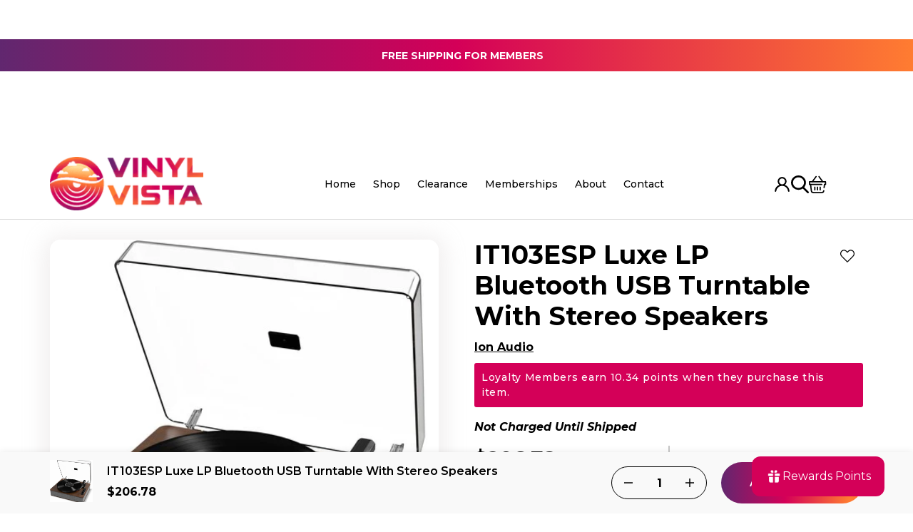

--- FILE ---
content_type: text/html; charset=utf-8
request_url: https://thevinylvista.com/products/it103esp-luxe-lp-bluetooth-usb-turntable-with-stereo-speakers
body_size: 88808
content:

<!doctype html>
<html
  class="no-js "
  lang="en"
  data-template="product"
  
> 
  <head> 
 
    
    <meta name="google-site-verification" content="ysyL9ncaJPYx4mmGj9bwaebA_e8OqWk_-LLzRrCqPts" />
    <meta charset="utf-8">
    <meta http-equiv="X-UA-Compatible" content="IE=edge">
    <meta name="viewport" content="width=device-width, initial-scale=1, maximum-scale=1.0, user-scalable=0">
    <meta name="theme-color" content="#000000">

    <style id="websik_bg_load">
  div:not(.websik_bg), section:not(.websik_bg), iframelazy:not(.websik_bg){background-image:none !important;}
</style>
<script>
  var websik_lazy_load_by_px = 200,
      blank_image_webp_url = "[data-uri]",
      google_fonts_delay_load = 1e4,
      websik_mousemoveloadimg = !1,
      websik_page_is_scrolled = !1,
      websik_lazy_load_js = 1,
      websik_excluded_js = 0;
  class websik_loadscripts {
      constructor(e) {
          this.triggerEvents = e, this.eventOptions = {
              passive: !0
          }, this.userEventListener = this.triggerListener.bind(this), this.lazy_trigger, this.style_load_fired, this.lazy_scripts_load_fired = 0, this.scripts_load_fired = 0, this.scripts_load_fire = 0, this.excluded_js = websik_excluded_js, this.websik_lazy_load_js = websik_lazy_load_js, this.websik_fonts = "undefined" != typeof websik_googlefont ? websik_googlefont : [], this.websik_styles = [], this.websik_scripts = {
              normal: [],
              async: [],
              defer: [],
              lazy: []
          }, this.allJQueries = []
      }
      user_events_add(e) {
          this.triggerEvents.forEach(t => window.addEventListener(t, e.userEventListener, e.eventOptions))
      }
      user_events_remove(e) {
          this.triggerEvents.forEach(t => window.removeEventListener(t, e.userEventListener, e.eventOptions))
      }
      triggerListener_on_load() {
          "loading" === document.readyState ? document.addEventListener("DOMContentLoaded", this.load_resources.bind(this)) : this.load_resources()
      }
      triggerListener() {
          this.user_events_remove(this), this.lazy_scripts_load_fired = 1, this.add_html_class("websik_user"), "loading" === document.readyState ? (document.addEventListener("DOMContentLoaded", this.load_style_resources.bind(this)), this.scripts_load_fire || document.addEventListener("DOMContentLoaded", this.load_resources.bind(this))) : (this.load_style_resources(), this.scripts_load_fire || this.load_resources())
      }
      async load_style_resources() {
          this.style_load_fired || (this.style_load_fired = !0, this.register_styles(), document.getElementsByTagName("html")[0].setAttribute("data-css", this.websik_styles.length), document.getElementsByTagName("html")[0].setAttribute("data-css-loaded", 0), this.preload_scripts(this.websik_styles), this.load_styles_preloaded())
      }
      async load_styles_preloaded() {
          setTimeout(function(e) {
              document.getElementsByTagName("html")[0].classList.contains("css-preloaded") ? e.load_styles(e.websik_styles) : e.load_styles_preloaded()
          }, 200, this)
      }
      async load_resources() {
          this.scripts_load_fired || (this.scripts_load_fired = !0, this.hold_event_listeners(), this.exe_document_write(), this.register_scripts(), this.add_html_class("websik_start"), "function" == typeof websik_events_on_start_js && websik_events_on_start_js(), this.preload_scripts(this.websik_scripts.normal), this.preload_scripts(this.websik_scripts.defer), this.preload_scripts(this.websik_scripts.async), this.wnwAnalytics(), this.wnwBoomerang(), await this.load_scripts(this.websik_scripts.normal), await this.load_scripts(this.websik_scripts.defer), await this.load_scripts(this.websik_scripts.async), await this.execute_domcontentloaded(), await this.execute_window_load(), window.dispatchEvent(new Event("websik-scripts-loaded")), this.add_html_class("websik_js"), "function" == typeof websik_events_on_end_js && websik_events_on_end_js(), this.lazy_trigger = setInterval(this.websik_trigger_lazy_script, 500, this))
      }
      async websik_trigger_lazy_script(e) {
          e.lazy_scripts_load_fired && (await e.load_scripts(e.websik_scripts.lazy), e.add_html_class("jsload"), clearInterval(e.lazy_trigger))
      }
      add_html_class(e) {
          document.getElementsByTagName("html")[0].classList.add(e)
      }
      register_scripts() {
          document.querySelectorAll("script[type=lazyload_js]").forEach(e => {
              e.hasAttribute("data-src") ? e.hasAttribute("async") && !1 !== e.async ? this.websik_scripts.async.push(e) : e.hasAttribute("defer") && !1 !== e.defer || "module" === e.getAttribute("data-websik-type") ? this.websik_scripts.defer.push(e) : this.websik_scripts.normal.push(e) : this.websik_scripts.normal.push(e)
          }), document.querySelectorAll("script[type=lazyload_ext]").forEach(e => {
              this.websik_scripts.lazy.push(e)
          })
      }
      register_styles() {
          document.querySelectorAll("link[data-href]").forEach(e => {
              this.websik_styles.push(e)
          })
      }
      async execute_script(e) {
          return await this.repaint_frame(), new Promise(t => {
              let s = document.createElement("script"),
                  a;
              [...e.attributes].forEach(e => {
                  let t = e.nodeName;
                  "type" !== t && "data-src" !== t && ("data-websik-type" === t && (t = "type", a = e.nodeValue), s.setAttribute(t, e.nodeValue))
              }), e.hasAttribute("data-src") ? (s.setAttribute("src", e.getAttribute("data-src")), s.addEventListener("load", t), s.addEventListener("error", t)) : (s.text = e.text, t()), null !== e.parentNode && e.parentNode.replaceChild(s, e)
          })
      }
      async execute_styles(e) {
          var t;
          let s;
          return t = e, void((s = document.createElement("link")).href = t.getAttribute("data-href"), s.rel = "stylesheet", document.head.appendChild(s), t.parentNode.removeChild(t))
      }
      async load_scripts(e) {
          let t = e.shift();
          return t ? (await this.execute_script(t), this.load_scripts(e)) : Promise.resolve()
      }
      async load_styles(e) {
          let t = e.shift();
          return t ? (this.execute_styles(t), this.load_styles(e)) : "loaded"
      }
      async load_fonts(e) {
          var t = document.createDocumentFragment();
          e.forEach(e => {
              let s = document.createElement("link");
              s.href = e, s.rel = "stylesheet", t.appendChild(s)
          }), setTimeout(function() {
              document.head.appendChild(t)
          }, google_fonts_delay_load)
      }
      preload_scripts(e) {
          var t = document.createDocumentFragment(),
              s = 0,
              a = this;
          [...e].forEach(i => {
              let r = i.getAttribute("data-src"),
                  n = i.getAttribute("data-href");
              if (r) {
                  let d = document.createElement("link");
                  d.href = r, d.rel = "preload", d.as = "script", t.appendChild(d)
              } else if (n) {
                  let l = document.createElement("link");
                  l.href = n, l.rel = "preload", l.as = "style", s++, e.length == s && (l.dataset.last = 1), t.appendChild(l), l.onload = function() {
                      fetch(this.href).then(e => e.blob()).then(e => {
                          a.update_css_loader()
                      }).catch(e => {
                          a.update_css_loader()
                      })
                  }, l.onerror = function() {
                      a.update_css_loader()
                  }
              }
          }), document.head.appendChild(t)
      }
      update_css_loader() {
          document.getElementsByTagName("html")[0].setAttribute("data-css-loaded", parseInt(document.getElementsByTagName("html")[0].getAttribute("data-css-loaded")) + 1), document.getElementsByTagName("html")[0].getAttribute("data-css") == document.getElementsByTagName("html")[0].getAttribute("data-css-loaded") && document.getElementsByTagName("html")[0].classList.add("css-preloaded")
      }
      hold_event_listeners() {
          let e = {};

          function t(t, s) {
              ! function(t) {
                  function s(s) {
                      return e[t].eventsToRewrite.indexOf(s) >= 0 ? "websik-" + s : s
                  }
                  e[t] || (e[t] = {
                      originalFunctions: {
                          add: t.addEventListener,
                          remove: t.removeEventListener
                      },
                      eventsToRewrite: []
                  }, t.addEventListener = function() {
                      arguments[0] = s(arguments[0]), e[t].originalFunctions.add.apply(t, arguments)
                  }, t.removeEventListener = function() {
                      arguments[0] = s(arguments[0]), e[t].originalFunctions.remove.apply(t, arguments)
                  })
              }(t), e[t].eventsToRewrite.push(s)
          }

          function s(e, t) {
              let s = e[t];
              Object.defineProperty(e, t, {
                  get: () => s || function() {},
                  set(a) {
                      e["websik" + t] = s = a
                  }
              })
          }
          t(document, "DOMContentLoaded"), t(window, "DOMContentLoaded"), t(window, "load"), t(window, "pageshow"), t(document, "readystatechange"), s(document, "onreadystatechange"), s(window, "onload"), s(window, "onpageshow")
      }
      hold_jquery(e) {
          let t = window.jQuery;
          Object.defineProperty(window, "jQuery", {
              get: () => t,
              set(s) {
                  if (s && s.fn && !e.allJQueries.includes(s)) {
                      s.fn.ready = s.fn.init.prototype.ready = function(t) {
                          if (void 0 !== t) return e.scripts_load_fired ? e.domReadyFired ? t.bind(document)(s) : document.addEventListener("websik-DOMContentLoaded", () => t.bind(document)(s)) : t.bind(document)(s), s(document)
                      };
                      let a = s.fn.on;
                      s.fn.on = s.fn.init.prototype.on = function() {
                          if ("ready" == arguments[0]) {
                              if (this[0] !== document) return a.apply(this, arguments), this;
                              arguments[1].bind(document)(s)
                          }
                          if (this[0] === window) {
                              function e(e) {
                                  return e.split(" ").map(e => "load" === e || 0 === e.indexOf("load.") ? "websik-jquery-load" : e).join(" ")
                              }
                              "string" == typeof arguments[0] || arguments[0] instanceof String ? arguments[0] = e(arguments[0]) : "object" == typeof arguments[0] && Object.keys(arguments[0]).forEach(t => {
                                  Object.assign(arguments[0], {
                                      [e(t)]: arguments[0][t]
                                  })[t]
                              })
                          }
                          return a.apply(this, arguments), this
                      }, e.allJQueries.push(s)
                  }
                  t = s
              }
          })
      }
      async execute_domcontentloaded() {
          this.domReadyFired = !0, await this.repaint_frame(), document.dispatchEvent(new Event("websik-DOMContentLoaded")), await this.repaint_frame(), window.dispatchEvent(new Event("websik-DOMContentLoaded")), await this.repaint_frame(), document.dispatchEvent(new Event("websik-readystatechange")), await this.repaint_frame(), document.websikonreadystatechange && document.websikonreadystatechange()
      }
      async execute_window_load() {
          await this.repaint_frame(), setTimeout(function() {
              window.dispatchEvent(new Event("websik-load"))
          }, 100), await this.repaint_frame(), window.websikonload && window.websikonload(), await this.repaint_frame(), this.allJQueries.forEach(e => e(window).trigger("websik-jquery-load")), window.dispatchEvent(new Event("websik-pageshow")), await this.repaint_frame(), window.websikonpageshow && window.websikonpageshow()
      }
      exe_document_write() {
          let e = new Map;
          document.write = document.writeln = function(t) {
              let s = document.currentScript,
                  a = document.createRange(),
                  i = s.parentElement,
                  r = e.get(s);
              void 0 === r && (r = s.nextSibling, e.set(s, r));
              let n = document.createDocumentFragment();
              a.setStart(n, 0), n.appendChild(a.createContextualFragment(t)), i.insertBefore(n, r)
          }
      }
      async repaint_frame() {
          return new Promise(e => requestAnimationFrame(e))
      }
      static execute() {
          let e = new websik_loadscripts(["keydown", "mousemove", "touchmove", "touchstart", "touchend", "wheel"]);
          e.load_fonts(e.websik_fonts), e.user_events_add(e), e.excluded_js || e.hold_jquery(e), e.websik_lazy_load_js || (e.scripts_load_fire = 1, e.triggerListener_on_load());
          let t = setInterval(function e(s) {
              null != document.body && (document.body.getBoundingClientRect().top < -30 && s.triggerListener(), clearInterval(t))
          }, 500, e)
      }
      wnwAnalytics() {
          document.querySelectorAll(".analytics").forEach(function(e) {
              trekkie.integrations = !1;
              var t = document.createElement("script");
              t.innerHTML = e.innerHTML, e.parentNode.insertBefore(t, e.nextSibling), e.parentNode.removeChild(e)
          })
      }
      wnwBoomerang() {
          document.querySelectorAll(".boomerang").forEach(function(e) {
              window.BOOMR.version = !1;
              var t = document.createElement("script");
              t.innerHTML = e.innerHTML, e.parentNode.insertBefore(t, e.nextSibling), e.parentNode.removeChild(e)
          })
      }
  }
  setTimeout(function(){
  websik_loadscripts.execute();
  },1000);
</script>

<link rel="canonical" href="https://thevinylvista.com/products/it103esp-luxe-lp-bluetooth-usb-turntable-with-stereo-speakers">
<link href="//thevinylvista.com/cdn/shop/t/9/assets/grid.css?v=20886961665468048011718097394" rel="stylesheet" type="text/css" media="all" />
<link href="//thevinylvista.com/cdn/shop/t/9/assets/base.css?v=89079722425155049231718097394" rel="stylesheet" type="text/css" media="all" />
<link href="//thevinylvista.com/cdn/shop/t/9/assets/modules.css?v=21196531123719752571718097394" rel="stylesheet" type="text/css" media="all" />
<link href="//thevinylvista.com/cdn/shop/t/9/assets/vendor.css?v=90475951926401987751718097394" rel="stylesheet" type="text/css" media="all" />


<link rel="preconnect" href="https://cdn.shopify.com" crossorigin>
<link href="//thevinylvista.com/cdn/shop/t/9/assets/vendor.min.js?v=172321262881105572561718097394" as="script" rel="preload">

<link rel="icon" type="image/png" href="//thevinylvista.com/cdn/shop/files/Vinyl_Vista-photoaidcom-cropped.png?crop=center&height=32&v=1709793612&width=32"><title class="product">iT103ESP Luxe LP Bluetooth USB Turntable With Stereo Speakers</title><meta name="description" content="ION iT103ESP Luxe LP Bluetooth USB Turntable With Stereo Speakers (Espresso) WIRELESS BLUETOOTH®️-ENABLED TURNTABLE WITH BUILT-IN STEREO SPEAKERS REDISCOVER YOUR CLASSIC RECORDS Listen, connect, and convert. Luxe LP™️ is a simple all-in-one turntable that makes it easy to enjoy your records and convert them to digital "><meta property="og:site_name" content="Vinyl Vista">
<meta property="og:url" content="https://thevinylvista.com/products/it103esp-luxe-lp-bluetooth-usb-turntable-with-stereo-speakers">
<meta property="og:title" content="iT103ESP Luxe LP Bluetooth USB Turntable With Stereo Speakers">
<meta property="og:type" content="product">
<meta property="og:description" content="ION iT103ESP Luxe LP Bluetooth USB Turntable With Stereo Speakers (Espresso) WIRELESS BLUETOOTH®️-ENABLED TURNTABLE WITH BUILT-IN STEREO SPEAKERS REDISCOVER YOUR CLASSIC RECORDS Listen, connect, and convert. Luxe LP™️ is a simple all-in-one turntable that makes it easy to enjoy your records and convert them to digital "><meta property="og:image" content="http://thevinylvista.com/cdn/shop/files/4119513-2859035.jpg?v=1717046974">
<meta property="og:image:secure_url" content="https://thevinylvista.com/cdn/shop/files/4119513-2859035.jpg?v=1717046974">
<meta property="og:image:width" content="466">
<meta property="og:image:height" content="500"><meta property="og:price:amount" content="206.78">
<meta property="og:price:currency" content="USD"><meta name="twitter:card" content="summary_large_image">
<meta name="twitter:title" content="iT103ESP Luxe LP Bluetooth USB Turntable With Stereo Speakers">
<meta name="twitter:description" content="ION iT103ESP Luxe LP Bluetooth USB Turntable With Stereo Speakers (Espresso) WIRELESS BLUETOOTH®️-ENABLED TURNTABLE WITH BUILT-IN STEREO SPEAKERS REDISCOVER YOUR CLASSIC RECORDS Listen, connect, and convert. Luxe LP™️ is a simple all-in-one turntable that makes it easy to enjoy your records and convert them to digital ">

<link rel="preconnect" href="https://fonts.shopifycdn.com" crossorigin><link rel="preload" as="font" href="//thevinylvista.com/cdn/fonts/roboto_condensed/robotocondensed_n4.01812de96ca5a5e9d19bef3ca9cc80dd1bf6c8b8.woff2" type="font/woff2" crossorigin>
  <link rel="preload" as="font" href="//thevinylvista.com/cdn/fonts/roboto_condensed/robotocondensed_n7.0c73a613503672be244d2f29ab6ddd3fc3cc69ae.woff2" type="font/woff2" crossorigin><link rel="preload" as="font" href="//thevinylvista.com/cdn/fonts/roboto_condensed/robotocondensed_n7.0c73a613503672be244d2f29ab6ddd3fc3cc69ae.woff2" type="font/woff2" crossorigin><style>
  @font-face {  font-family: "Roboto Condensed";  font-weight: 700;  font-style: normal;  font-display: swap;  src: url("//thevinylvista.com/cdn/fonts/roboto_condensed/robotocondensed_n7.0c73a613503672be244d2f29ab6ddd3fc3cc69ae.woff2") format("woff2"),       url("//thevinylvista.com/cdn/fonts/roboto_condensed/robotocondensed_n7.ef6ece86ba55f49c27c4904a493c283a40f3a66e.woff") format("woff");}@font-face {  font-family: "Roboto Condensed";  font-weight: 900;  font-style: normal;  font-display: swap;  src: url("//thevinylvista.com/cdn/fonts/roboto_condensed/robotocondensed_n9.2b6d3562288db33acd2d1dd7f3b49bae17bf8c2a.woff2") format("woff2"),       url("//thevinylvista.com/cdn/fonts/roboto_condensed/robotocondensed_n9.2ac019136325b074bf3010b35c1b65b3b5a99a3f.woff") format("woff");}@font-face {  font-family: "Roboto Condensed";  font-weight: 600;  font-style: normal;  font-display: swap;  src: url("//thevinylvista.com/cdn/fonts/roboto_condensed/robotocondensed_n6.c516dc992de767fe135f0d2baded23e033d4e3ea.woff2") format("woff2"),       url("//thevinylvista.com/cdn/fonts/roboto_condensed/robotocondensed_n6.881fbb9b185667f58f34ac71cbecd9f5ba6c3efe.woff") format("woff");}:root {  --font-stack-header: "Roboto Condensed", sans-serif;  --font-style-header: normal;  --font-weight-header: 700;  --font-weight-header--bolder: 900;  --font-weight-header--lighter: 600;}@font-face {  font-family: "Roboto Condensed";  font-weight: 400;  font-style: normal;  font-display: swap;  src: url("//thevinylvista.com/cdn/fonts/roboto_condensed/robotocondensed_n4.01812de96ca5a5e9d19bef3ca9cc80dd1bf6c8b8.woff2") format("woff2"),       url("//thevinylvista.com/cdn/fonts/roboto_condensed/robotocondensed_n4.3930e6ddba458dc3cb725a82a2668eac3c63c104.woff") format("woff");}@font-face {  font-family: "Roboto Condensed";  font-weight: 700;  font-style: normal;  font-display: swap;  src: url("//thevinylvista.com/cdn/fonts/roboto_condensed/robotocondensed_n7.0c73a613503672be244d2f29ab6ddd3fc3cc69ae.woff2") format("woff2"),       url("//thevinylvista.com/cdn/fonts/roboto_condensed/robotocondensed_n7.ef6ece86ba55f49c27c4904a493c283a40f3a66e.woff") format("woff");}@font-face {  font-family: "Roboto Condensed";  font-weight: 700;  font-style: normal;  font-display: swap;  src: url("//thevinylvista.com/cdn/fonts/roboto_condensed/robotocondensed_n7.0c73a613503672be244d2f29ab6ddd3fc3cc69ae.woff2") format("woff2"),       url("//thevinylvista.com/cdn/fonts/roboto_condensed/robotocondensed_n7.ef6ece86ba55f49c27c4904a493c283a40f3a66e.woff") format("woff");}@font-face {  font-family: "Roboto Condensed";  font-weight: 400;  font-style: italic;  font-display: swap;  src: url("//thevinylvista.com/cdn/fonts/roboto_condensed/robotocondensed_i4.05c7f163ad2c00a3c4257606d1227691aff9070b.woff2") format("woff2"),       url("//thevinylvista.com/cdn/fonts/roboto_condensed/robotocondensed_i4.04d9d87e0a45b49fc67a5b9eb5059e1540f5cda3.woff") format("woff");}@font-face {  font-family: "Roboto Condensed";  font-weight: 700;  font-style: italic;  font-display: swap;  src: url("//thevinylvista.com/cdn/fonts/roboto_condensed/robotocondensed_i7.bed9f3a01efda68cdff8b63e6195c957a0da68cb.woff2") format("woff2"),       url("//thevinylvista.com/cdn/fonts/roboto_condensed/robotocondensed_i7.9ca5759a0bcf75a82b270218eab4c83ec254abf8.woff") format("woff");}:root {  --font-weight-body--bold: 700;  --font-weight-body--bolder: 700;  --font-stack-body: "Roboto Condensed", sans-serif;  --font-style-body: normal;  --font-weight-body: 400;}
</style>
<style>
html {
  font-size: calc(var(--font-base-size, 16) * 1px);
  -webkit-font-smoothing: antialiased;
  height: 100%;
  scroll-behavior: smooth;
}
body {
  margin: 0;
  font-family: var(--font-stack-body);
  font-weight: var(--font-weight-body);
  font-style: var(--font-style-body);
  color: var(--color-body-text);
  font-size: calc(var(--font-base-size, 16) * 1px);
  line-height: calc(var(--base-line-height) * 1px);
  background-color: #f9f9f9;
  position: relative;
  min-height: 100%;
}

body, html {
  overflow-x: hidden;
}

html.prevent-scroll,
html.prevent-scroll body {
  height: auto;
  overflow: hidden;
}

h1,
h2,
h3,
h4,
h5, 
h6 {
  font-family: var(--font-stack-header);
  font-weight: var(--font-weight-header);
  font-style: var(--font-style-header);
  color: var(--color-heading-text);
  line-height: normal;
  letter-spacing: var(--heading-letter-spacing);
}
h1, .h1 {
  font-size:calc(((var(--font-h1-mobile))/ (var(--font-base-size))) * 1rem);
  line-height: 1.278;
}

h2, .h2 {
  font-size:calc(((var(--font-h2-mobile))/ (var(--font-base-size))) * 1rem);
  line-height: 1.267;
}

h3, .h3 {
  font-size: calc(((var(--font-h3-mobile)) / (var(--font-base-size))) * 1rem);
  line-height: 1.36;
}

h4, .h4 {
  font-size: calc(((var(--font-h4-mobile)) / (var(--font-base-size))) * 1rem);
  line-height: 1.4;
}

h5, .h5 {
  font-size: calc(((var(--font-h5-mobile)) / (var(--font-base-size))) * 1rem);
  line-height: 1.5;
}

h6, .h6 {
  font-size: calc(((var(--font-h6-mobile)) / (var(--font-base-size))) * 1rem);
  line-height: 1.5;
}

@media only screen and (min-width: 768px) {
  .h1, h1{
    font-size:calc(((var(--font-h1-tablet))/ (var(--font-base-size))) * 1rem);
    line-height: 1.238;
  }
  .h2, h2{
    font-size:calc(((var(--font-h2-tablet))/ (var(--font-base-size))) * 1rem);
    line-height: 1.235;
  }
  h3, .h3 {
    font-size: calc(((var(--font-h3-tablet)) / (var(--font-base-size))) * 1rem);
    line-height: 1.36;
  }
  h4, .h4 {
    font-size: calc(((var(--font-h4-tablet)) / (var(--font-base-size))) * 1rem);
    line-height: 1.4;
  }
}

@media only screen and (min-width: 1280px){
  .h1, h1{
    font-size:calc(((var(--font-h1-desktop))/ (var(--font-base-size))) * 1rem);
    line-height: 1.167;
  }
  .h2, h2{
    font-size:calc(((var(--font-h2-desktop))/ (var(--font-base-size))) * 1rem);
    line-height: 1.238;
  }
  h3, .h3 {
    font-size: calc(((var(--font-h3-desktop)) / (var(--font-base-size))) * 1rem);
    line-height: 1.278;
  }
  h4, .h4 {
    font-size: calc(((var(--font-h4-desktop)) / (var(--font-base-size))) * 1rem);
    line-height: 1.333;
  }
  h5, .h5 {
    font-size: calc(((var(--font-h5-desktop)) / (var(--font-base-size))) * 1rem);
  }
  h6, .h6 {
    font-size: calc(((var(--font-h6-desktop)) / (var(--font-base-size))) * 1rem);
  }
}
[style*="--aspect-ratio"] {
  position: relative;
  overflow: hidden;
}
[style*="--aspect-ratio"]:before {
  display: block;
  width: 100%;
  content: "";
  height: 0px;
}
[style*="--aspect-ratio"] > *:first-child {
  top: 0;
  left: 0;
  right: 0;
  position: absolute !important;
  object-fit: cover;
  width: 100%;
  height: 100%;
}
[style*="--aspect-ratio"]:before {
  padding-top: calc(100% / (0.0001 + var(--aspect-ratio, 16/9)));
}
@media ( max-width: 767px ) {
  [style*="--aspect-ratio"]:before {
    padding-top: calc(100% / (0.0001 + var(--aspect-ratio-mobile, var(--aspect-ratio, 16/9)) ));
  }
}
.swiper-wrapper {
  display: flex;
}
.swiper-container:not(.swiper-container-initialized) .swiper-slide {
  width: calc(100% / var(--items, 1));
  flex: 0 0 auto;
}
@media(max-width: 1023px) {
  .swiper-container:not(.swiper-container-initialized) .swiper-slide {
    min-width: 40vw;
    flex: 0 0 auto;
  }
}
@media (max-width: 767px) {
  .swiper-container:not(.swiper-container-initialized) .swiper-slide {
    min-width: 66vw;
    flex: 0 0 auto;
  }
}
</style>

    

    
 

      <link href="//thevinylvista.com/cdn/shop/t/9/assets/grid.css?v=20886961665468048011718097394" rel="stylesheet" type="text/css" media="all" />
    <link href="//thevinylvista.com/cdn/shop/t/9/assets/base.css?v=89079722425155049231718097394" rel="stylesheet" type="text/css" media="all" />
    <link href="//thevinylvista.com/cdn/shop/t/9/assets/modules.css?v=21196531123719752571718097394" rel="stylesheet" type="text/css" media="all" />
  
    
    
<style data-shopify>:root {     /* ANIMATIONS */  	--m-duration-short: .1s;     --m-duration-default: .25s;     --m-duration-long: .5s;     --m-duration-image: .65s;     --m-duration-animate: 1s;     --m-animation-duration: 600ms;     --m-animation-fade-in-up: m-fade-in-up var(--m-animation-duration) cubic-bezier(0, 0, 0.3, 1) forwards;     --m-animation-fade-in-left: m-fade-in-left var(--m-animation-duration) cubic-bezier(0, 0, 0.3, 1) forwards;     --m-animation-fade-in-right: m-fade-in-right var(--m-animation-duration) cubic-bezier(0, 0, 0.3, 1) forwards;     --m-animation-fade-in-left-rtl: m-fade-in-left-rtl var(--m-animation-duration) cubic-bezier(0, 0, 0.3, 1) forwards;     --m-animation-fade-in-right-rtl: m-fade-in-right-rtl var(--m-animation-duration) cubic-bezier(0, 0, 0.3, 1) forwards;     --m-animation-fade-in: m-fade-in calc(var(--m-animation-duration) * 2) cubic-bezier(0, 0, 0.3, 1);     --m-animation-zoom-fade: m-zoom-fade var(--m-animation-duration) ease forwards;  	/* BODY */  	--base-line-height: 28;  	/* PRIMARY COLORS */  	--color-primary: #000000;  	--plyr-color-main: #000000;  	--color-primary-darker: #333333;  	/* TEXT COLORS */  	--color-body-text: #000000;  	--color-heading-text: #000000;  	--color-sub-text: #000000;  	--color-text-link: #000000;  	--color-text-link-hover: #000000;  	--color-text-form-field: #000000;  	/* BUTTON COLORS */  	--color-btn-bg:  #f37e18;  	--color-btn-bg-hover: #084a77;  	--color-btn-text: #ffffff;  	--color-btn-text-hover: #ffffff;  	--color-btn-secondary-border: #084a77;  	--color-btn-secondary-text: #fff;  	--btn-letter-spacing: 0px;  	--btn-border-radius: 5px;  	--btn-border-width: 1px;  	--btn-line-height: 23px;  	  	--btn-text-transform: uppercase;  	  	/* PRODUCT COLORS */  	--product-title-color: #000000;  	--product-sale-price-color: #000000;  	--product-regular-price-color: #000000;  	--product-type-color: #084a77;  	--product-desc-color: #000000;  	/* TOPBAR COLORS */  	--color-topbar-background: #ffffff;  	--color-topbar-text: #000000;  	/* MENU BAR COLORS */  	--color-menu-background: #000000;  	--color-menu-text: #f8f8f8;  	/* BORDER COLORS */  	--color-border: #eeeeee;  	--color-border-black: rgba(0,0,0,1);  	/* FOOTER COLORS */  	--color-footer-text: #fff;  	--color-footer-subtext: #fff;  	--color-footer-background: #1b1f2d;  	--color-footer-link: #fff;  	--color-footer-link-hover: #fff;  	--color-footer-background-mobile: #f37e18;  	/* FOOTER BOTTOM COLORS */  	--color-footer-bottom-text: #68718b;  	--color-footer-bottom-background: #1b1f2d;  	--color-footer-bottom-background-mobile: #F5F5F5;  	/* HEADER */  	--color-header-text: #000000;  	--color-header-sub-text: 0, 0, 0;  	--color-header-transparent-text: #000000;  	--color-main-background: #f9f9f9;  	--color-field-background: #ffffff;  	--color-header-background: #ffffff;  	--color-cart-wishlist-count: #ffffff;  	--bg-cart-wishlist-count: #f37e18;  	/* TOOLTIP */  	--bg-color-tooltip: #000000;  	--text-color-tooltip: #ffffff;  	/* OVERLAY */  	--color-image-overlay: #000000;  	--opacity-image-overlay: 0.2;  	/* Notification */  	--color-success: #3a8735;  	--color-warning: #ff706b;  	--color-info: #959595;  	/* CUSTOM COLOR */  	--text-black: 0,0,0;  	--text-white: 255,255,255;  	--bg-black: 0,0,0;  	--bg-white: 255,255,255;  	--rounded-full: 9999px;  	--bg-card-placeholder: rgba(243,243,243,1);  	--arrow-select-box: url(//thevinylvista.com/cdn/shop/t/9/assets/ar-down.svg?v=92728264558441377851718097394);  	/* FONT SIZES */  	--font-base-size: 18;  	--font-btn-size: 17px;  	--font-btn-weight: 700;  	--font-h1-desktop: 35;  	--font-h1-tablet: 24;  	--font-h1-mobile: 21;  	--font-h2-desktop: 35;  	--font-h2-tablet: 28;  	--font-h2-mobile: 24;  	--font-h3-desktop: 30;  	--font-h3-tablet: 24;  	--font-h3-mobile: 21;  	--font-h4-desktop: 24;  	--font-h4-tablet: 19;  	--font-h4-mobile: 19;  	--font-h5-desktop: 20;  	--font-h5-mobile: 18;  	--font-h6-desktop: 18;  	--font-h6-mobile: 18;  	--heading-letter-spacing: 0px;     	--arrow-down-url: url(//thevinylvista.com/cdn/shop/t/9/assets/arrow-down.svg?v=157552497485556416461718097394);     	--arrow-down-white-url: url(//thevinylvista.com/cdn/shop/t/9/assets/arrow-down-white.svg?v=70535736727834135531718097394);     	--product-title-line-clamp: 1;  	--spacing-sections-desktop: 50px;     --spacing-sections-laptop: 40px;     --spacing-sections-tablet: 30px;     --spacing-sections-mobile: 40px;  	/* LAYOUT */  	--container-width: 1190px;     --fluid-container-width: 1420px;     --fluid-container-offset: 50px;  }
</style><link rel="stylesheet" href="//thevinylvista.com/cdn/shop/t/9/assets/search.css?v=177317123325413390821718097394" media="print" onload="this.media='all'">
<link rel="stylesheet" href="//thevinylvista.com/cdn/shop/t/9/assets/cart.css?v=154463490869782721361718097394" media="print" onload="this.media='all'">

<noscript><link href="//thevinylvista.com/cdn/shop/t/9/assets/search.css?v=177317123325413390821718097394" rel="stylesheet" type="text/css" media="all" /></noscript>
<noscript><link href="//thevinylvista.com/cdn/shop/t/9/assets/cart.css?v=154463490869782721361718097394" rel="stylesheet" type="text/css" media="all" /></noscript><link href="//thevinylvista.com/cdn/shop/t/9/assets/vendor.css?v=90475951926401987751718097394" rel="stylesheet" type="text/css" media="all" /><link rel="stylesheet" href="//thevinylvista.com/cdn/shop/t/9/assets/dark-mode.css?v=70342828189876853521718097394" media="print" onload="this.media='all'">
<link rel="stylesheet" href="//thevinylvista.com/cdn/shop/t/9/assets/custom-style.css?v=32277602888050874811718097394" media="print" onload="this.media='all'">
<link rel="stylesheet" href="//thevinylvista.com/cdn/shop/t/9/assets/custom.css?v=148864893311706315461718097394" media="print" onload="this.media='all'">
<link rel="stylesheet" href="//thevinylvista.com/cdn/shop/t/9/assets/main.css?v=53757707200488892081736930289" media="print" onload="this.media='all'">
<link rel="stylesheet" href="//thevinylvista.com/cdn/shop/t/9/assets/main-responsive.css?v=77901660819396175231736930160" media="print" onload="this.media='all'">
<noscript><link href="//thevinylvista.com/cdn/shop/t/9/assets/dark-mode.css?v=70342828189876853521718097394" rel="stylesheet" type="text/css" media="all" /></noscript>
<noscript><link href="//thevinylvista.com/cdn/shop/t/9/assets/custom-style.css?v=32277602888050874811718097394" rel="stylesheet" type="text/css" media="all" /></noscript>
<noscript><link href="//thevinylvista.com/cdn/shop/t/9/assets/custom.css?v=148864893311706315461718097394" rel="stylesheet" type="text/css" media="all" /></noscript>
<noscript><link href="//thevinylvista.com/cdn/shop/t/9/assets/main.css?v=53757707200488892081736930289" rel="stylesheet" type="text/css" media="all" /></noscript><style data-shopify>.m-topbar a[href*="pinterest"],.m-topbar a[href*="twitter"] {	display: none;}body .m-product-tag--new {  background-color: #64BF99;}body .m-product-tag--sale {  background-color: #DA3F3F;}.m-icon-box--small {  border-top: 1px solid var(--color-border);}.m-icon-box--small .m-icon-box__heading {  line-height: 26px;  font-size: 18px;  margin-bottom: 6px;}body .m-footer--block .social-media-links {  gap: 12px;  margin: 0;  padding: 5px 0;  flex-wrap: wrap;}body .m-footer--block .social-media-links a {  color: #222;  width: 48px;  height: 48px;  padding: 0;  display: inline-flex;  align-items: center;  justify-content: center;  border-radius: 50%;  background-color: #E9E9E9;  transition: all .3s;}body .m-footer--block .social-media-links a:hover {  background-color: #222;  color: #fff;  box-shadow: 0 0 0 0.2rem #222;}.m-footer--block-newsletter .m-newsletter-form--bordered .m-newsletter-form__input,.m-footer--block-newsletter .m-newsletter-form--bordered .m-newsletter-form__button--icon {  background-color: #fff;}@media (min-width: 1536px) {  body .m-footer--block-newsletter .m-footer--block-title {    font-size: 42px;  }}
</style>


<script src="//thevinylvista.com/cdn/shop/t/9/assets/product-list.js?v=102537563361158566361718097394" defer="defer"></script>


    <script src="//thevinylvista.com/cdn/shop/t/9/assets/vendor.min.js?v=172321262881105572561718097394" defer="defer"></script>
    <script src="//thevinylvista.com/cdn/shop/t/9/assets/theme-global.js?v=172348884785072406371768826912" defer="defer"></script><!-- START SB-Speedbooster-app -->
                 
<script>window.performance && window.performance.mark && window.performance.mark('shopify.content_for_header.start');</script><meta name="google-site-verification" content="klrXdv7YPgnSDMlQy9KxJi50LgokFrFjHSS_KqSw7AQ">
<meta name="facebook-domain-verification" content="8ko34v6vfy7eq2t8f2je23ea5g87m9">
<meta id="shopify-digital-wallet" name="shopify-digital-wallet" content="/68193255669/digital_wallets/dialog">
<link rel="alternate" type="application/json+oembed" href="https://thevinylvista.com/products/it103esp-luxe-lp-bluetooth-usb-turntable-with-stereo-speakers.oembed">
<script async="async" src="/checkouts/internal/preloads.js?locale=en-US"></script>
<script id="shopify-features" type="application/json">{"accessToken":"63baa1311d53fa1c7ae6634c4b33095f","betas":["rich-media-storefront-analytics"],"domain":"thevinylvista.com","predictiveSearch":true,"shopId":68193255669,"locale":"en"}</script>
<script>var Shopify = Shopify || {};
Shopify.shop = "975d72-2.myshopify.com";
Shopify.locale = "en";
Shopify.currency = {"active":"USD","rate":"1.0"};
Shopify.country = "US";
Shopify.theme = {"name":"Main VV Theme","id":142782988533,"schema_name":"Minimog - OS 2.0","schema_version":"4.1.0","theme_store_id":null,"role":"main"};
Shopify.theme.handle = "null";
Shopify.theme.style = {"id":null,"handle":null};
Shopify.cdnHost = "thevinylvista.com/cdn";
Shopify.routes = Shopify.routes || {};
Shopify.routes.root = "/";</script>
<script type="module">!function(o){(o.Shopify=o.Shopify||{}).modules=!0}(window);</script>
<script>!function(o){function n(){var o=[];function n(){o.push(Array.prototype.slice.apply(arguments))}return n.q=o,n}var t=o.Shopify=o.Shopify||{};t.loadFeatures=n(),t.autoloadFeatures=n()}(window);</script>
<script id="shop-js-analytics" type="application/json">{"pageType":"product"}</script>
<script defer="defer" async type="module" src="//thevinylvista.com/cdn/shopifycloud/shop-js/modules/v2/client.init-shop-cart-sync_WVOgQShq.en.esm.js"></script>
<script defer="defer" async type="module" src="//thevinylvista.com/cdn/shopifycloud/shop-js/modules/v2/chunk.common_C_13GLB1.esm.js"></script>
<script defer="defer" async type="module" src="//thevinylvista.com/cdn/shopifycloud/shop-js/modules/v2/chunk.modal_CLfMGd0m.esm.js"></script>
<script type="module">
  await import("//thevinylvista.com/cdn/shopifycloud/shop-js/modules/v2/client.init-shop-cart-sync_WVOgQShq.en.esm.js");
await import("//thevinylvista.com/cdn/shopifycloud/shop-js/modules/v2/chunk.common_C_13GLB1.esm.js");
await import("//thevinylvista.com/cdn/shopifycloud/shop-js/modules/v2/chunk.modal_CLfMGd0m.esm.js");

  window.Shopify.SignInWithShop?.initShopCartSync?.({"fedCMEnabled":true,"windoidEnabled":true});

</script>
<script>(function() {
  var isLoaded = false;
  function asyncLoad() {
    if (isLoaded) return;
    isLoaded = true;
    var urls = ["\/\/cdn.shopify.com\/proxy\/07c5e8bdf1153b5977b3b56f64d7b2dc0f0b2da292fa6a7bc8bbf02d12701e70\/shopify-script-tags.s3.eu-west-1.amazonaws.com\/smartseo\/instantpage.js?shop=975d72-2.myshopify.com\u0026sp-cache-control=cHVibGljLCBtYXgtYWdlPTkwMA","\/\/cdn.trustedsite.com\/js\/partner-shopify.js?shop=975d72-2.myshopify.com"];
    for (var i = 0; i < urls.length; i++) {
      var s = document.createElement('script');
      s.type = 'text/javascript';
      s.async = true;
      s.src = urls[i];
      var x = document.getElementsByTagName('script')[0];
      x.parentNode.insertBefore(s, x);
    }
  };
  if(window.attachEvent) {
    window.attachEvent('onload', asyncLoad);
  } else {
    window.addEventListener('load', asyncLoad, false);
  }
})();</script>
<script id="__st">var __st={"a":68193255669,"offset":-28800,"reqid":"f72f386c-c63b-426b-bf2a-19c4708b72af-1769583426","pageurl":"thevinylvista.com\/products\/it103esp-luxe-lp-bluetooth-usb-turntable-with-stereo-speakers","u":"7e385885d30b","p":"product","rtyp":"product","rid":8660421411061};</script>
<script>window.ShopifyPaypalV4VisibilityTracking = true;</script>
<script id="captcha-bootstrap">!function(){'use strict';const t='contact',e='account',n='new_comment',o=[[t,t],['blogs',n],['comments',n],[t,'customer']],c=[[e,'customer_login'],[e,'guest_login'],[e,'recover_customer_password'],[e,'create_customer']],r=t=>t.map((([t,e])=>`form[action*='/${t}']:not([data-nocaptcha='true']) input[name='form_type'][value='${e}']`)).join(','),a=t=>()=>t?[...document.querySelectorAll(t)].map((t=>t.form)):[];function s(){const t=[...o],e=r(t);return a(e)}const i='password',u='form_key',d=['recaptcha-v3-token','g-recaptcha-response','h-captcha-response',i],f=()=>{try{return window.sessionStorage}catch{return}},m='__shopify_v',_=t=>t.elements[u];function p(t,e,n=!1){try{const o=window.sessionStorage,c=JSON.parse(o.getItem(e)),{data:r}=function(t){const{data:e,action:n}=t;return t[m]||n?{data:e,action:n}:{data:t,action:n}}(c);for(const[e,n]of Object.entries(r))t.elements[e]&&(t.elements[e].value=n);n&&o.removeItem(e)}catch(o){console.error('form repopulation failed',{error:o})}}const l='form_type',E='cptcha';function T(t){t.dataset[E]=!0}const w=window,h=w.document,L='Shopify',v='ce_forms',y='captcha';let A=!1;((t,e)=>{const n=(g='f06e6c50-85a8-45c8-87d0-21a2b65856fe',I='https://cdn.shopify.com/shopifycloud/storefront-forms-hcaptcha/ce_storefront_forms_captcha_hcaptcha.v1.5.2.iife.js',D={infoText:'Protected by hCaptcha',privacyText:'Privacy',termsText:'Terms'},(t,e,n)=>{const o=w[L][v],c=o.bindForm;if(c)return c(t,g,e,D).then(n);var r;o.q.push([[t,g,e,D],n]),r=I,A||(h.body.append(Object.assign(h.createElement('script'),{id:'captcha-provider',async:!0,src:r})),A=!0)});var g,I,D;w[L]=w[L]||{},w[L][v]=w[L][v]||{},w[L][v].q=[],w[L][y]=w[L][y]||{},w[L][y].protect=function(t,e){n(t,void 0,e),T(t)},Object.freeze(w[L][y]),function(t,e,n,w,h,L){const[v,y,A,g]=function(t,e,n){const i=e?o:[],u=t?c:[],d=[...i,...u],f=r(d),m=r(i),_=r(d.filter((([t,e])=>n.includes(e))));return[a(f),a(m),a(_),s()]}(w,h,L),I=t=>{const e=t.target;return e instanceof HTMLFormElement?e:e&&e.form},D=t=>v().includes(t);t.addEventListener('submit',(t=>{const e=I(t);if(!e)return;const n=D(e)&&!e.dataset.hcaptchaBound&&!e.dataset.recaptchaBound,o=_(e),c=g().includes(e)&&(!o||!o.value);(n||c)&&t.preventDefault(),c&&!n&&(function(t){try{if(!f())return;!function(t){const e=f();if(!e)return;const n=_(t);if(!n)return;const o=n.value;o&&e.removeItem(o)}(t);const e=Array.from(Array(32),(()=>Math.random().toString(36)[2])).join('');!function(t,e){_(t)||t.append(Object.assign(document.createElement('input'),{type:'hidden',name:u})),t.elements[u].value=e}(t,e),function(t,e){const n=f();if(!n)return;const o=[...t.querySelectorAll(`input[type='${i}']`)].map((({name:t})=>t)),c=[...d,...o],r={};for(const[a,s]of new FormData(t).entries())c.includes(a)||(r[a]=s);n.setItem(e,JSON.stringify({[m]:1,action:t.action,data:r}))}(t,e)}catch(e){console.error('failed to persist form',e)}}(e),e.submit())}));const S=(t,e)=>{t&&!t.dataset[E]&&(n(t,e.some((e=>e===t))),T(t))};for(const o of['focusin','change'])t.addEventListener(o,(t=>{const e=I(t);D(e)&&S(e,y())}));const B=e.get('form_key'),M=e.get(l),P=B&&M;t.addEventListener('DOMContentLoaded',(()=>{const t=y();if(P)for(const e of t)e.elements[l].value===M&&p(e,B);[...new Set([...A(),...v().filter((t=>'true'===t.dataset.shopifyCaptcha))])].forEach((e=>S(e,t)))}))}(h,new URLSearchParams(w.location.search),n,t,e,['guest_login'])})(!0,!0)}();</script>
<script integrity="sha256-4kQ18oKyAcykRKYeNunJcIwy7WH5gtpwJnB7kiuLZ1E=" data-source-attribution="shopify.loadfeatures" defer="defer" src="//thevinylvista.com/cdn/shopifycloud/storefront/assets/storefront/load_feature-a0a9edcb.js" crossorigin="anonymous"></script>
<script data-source-attribution="shopify.dynamic_checkout.dynamic.init">var Shopify=Shopify||{};Shopify.PaymentButton=Shopify.PaymentButton||{isStorefrontPortableWallets:!0,init:function(){window.Shopify.PaymentButton.init=function(){};var t=document.createElement("script");t.src="https://thevinylvista.com/cdn/shopifycloud/portable-wallets/latest/portable-wallets.en.js",t.type="module",document.head.appendChild(t)}};
</script>
<script data-source-attribution="shopify.dynamic_checkout.buyer_consent">
  function portableWalletsHideBuyerConsent(e){var t=document.getElementById("shopify-buyer-consent"),n=document.getElementById("shopify-subscription-policy-button");t&&n&&(t.classList.add("hidden"),t.setAttribute("aria-hidden","true"),n.removeEventListener("click",e))}function portableWalletsShowBuyerConsent(e){var t=document.getElementById("shopify-buyer-consent"),n=document.getElementById("shopify-subscription-policy-button");t&&n&&(t.classList.remove("hidden"),t.removeAttribute("aria-hidden"),n.addEventListener("click",e))}window.Shopify?.PaymentButton&&(window.Shopify.PaymentButton.hideBuyerConsent=portableWalletsHideBuyerConsent,window.Shopify.PaymentButton.showBuyerConsent=portableWalletsShowBuyerConsent);
</script>
<script>
  function portableWalletsCleanup(e){e&&e.src&&console.error("Failed to load portable wallets script "+e.src);var t=document.querySelectorAll("shopify-accelerated-checkout .shopify-payment-button__skeleton, shopify-accelerated-checkout-cart .wallet-cart-button__skeleton"),e=document.getElementById("shopify-buyer-consent");for(let e=0;e<t.length;e++)t[e].remove();e&&e.remove()}function portableWalletsNotLoadedAsModule(e){e instanceof ErrorEvent&&"string"==typeof e.message&&e.message.includes("import.meta")&&"string"==typeof e.filename&&e.filename.includes("portable-wallets")&&(window.removeEventListener("error",portableWalletsNotLoadedAsModule),window.Shopify.PaymentButton.failedToLoad=e,"loading"===document.readyState?document.addEventListener("DOMContentLoaded",window.Shopify.PaymentButton.init):window.Shopify.PaymentButton.init())}window.addEventListener("error",portableWalletsNotLoadedAsModule);
</script>

<script type="module" src="https://thevinylvista.com/cdn/shopifycloud/portable-wallets/latest/portable-wallets.en.js" onError="portableWalletsCleanup(this)" crossorigin="anonymous"></script>
<script nomodule>
  document.addEventListener("DOMContentLoaded", portableWalletsCleanup);
</script>

<link id="shopify-accelerated-checkout-styles" rel="stylesheet" media="screen" href="https://thevinylvista.com/cdn/shopifycloud/portable-wallets/latest/accelerated-checkout-backwards-compat.css" crossorigin="anonymous">
<style id="shopify-accelerated-checkout-cart">
        #shopify-buyer-consent {
  margin-top: 1em;
  display: inline-block;
  width: 100%;
}

#shopify-buyer-consent.hidden {
  display: none;
}

#shopify-subscription-policy-button {
  background: none;
  border: none;
  padding: 0;
  text-decoration: underline;
  font-size: inherit;
  cursor: pointer;
}

#shopify-subscription-policy-button::before {
  box-shadow: none;
}

      </style>

<script>window.performance && window.performance.mark && window.performance.mark('shopify.content_for_header.end');</script>

<!-- END SB-Speedbooster-app --><script >
      document.documentElement.className = document.documentElement.className.replace('no-js', 'js');
      if (Shopify.designMode) {
        document.documentElement.classList.add('shopify-design-mode');
      }

       <!-- const APP_URL = "https://vinyl-vista-app.fly.dev"; -->
       // const APP_URL = "https://particularly-exhaust-activities-treaty.trycloudflare.com";
    </script>
    <script >window.MinimogTheme = {};window.MinimogLibs = {};window.MinimogStrings = {  addToCart: "Add to cart",  soldOut: "Sold Out",  unavailable: "Unavailable",  inStock: "In Stock",  checkout: "Check out",  viewCart: "View Cart",  cartRemove: "Remove",  zipcodeValidate: "Zip code can\u0026#39;t be blank",  noShippingRate: "There are no shipping rates for your address.",  shippingRatesResult: "We found {{count}} shipping rate(s) for your address",  recommendTitle: "Recommendation for you",  shipping: "Shipping",  add: "Add",  itemAdded: "Product added to cart successfully",  requiredField: "Please fill all the required fields(*) before Add To Cart!",  hours: "hours",  mins: "mins",  outOfStock: "Out of stock",  sold: "Sold",  available: "Available",  preorder: "Pre-order",  sold_out_items_message: "The product is already sold out.",  unitPrice: "Unit price",  unitPriceSeparator: "per",  cartError: "There was an error while updating your cart. Please try again.",  quantityError: "Not enough items available. Only [quantity] left.",};window.MinimogThemeStyles = {  product: "https://thevinylvista.com/cdn/shop/t/9/assets/product.css?v=52474842586546645081718097394"};window.MinimogThemeScripts = {  productModel: "https://thevinylvista.com/cdn/shop/t/9/assets/product-model.js?v=116323143127740990381718097394",  productMedia: "https://thevinylvista.com/cdn/shop/t/9/assets/product-media.js?v=90408356217780311011718097394",  variantsPicker: "https://thevinylvista.com/cdn/shop/t/9/assets/variant-picker.js?v=74335691311100937761718097394",  instagram: "https://thevinylvista.com/cdn/shop/t/9/assets/instagram.js?v=154981741194327260961718097394",  parallax: "https://thevinylvista.com/cdn/shop/t/9/assets/simple-parallax.min.js?v=37778088828013108971718097394"};window.MinimogSettings = {  design_mode: false,  requestPath: "\/products\/it103esp-luxe-lp-bluetooth-usb-turntable-with-stereo-speakers",  template: "product",  templateName: "product",productHandle: "it103esp-luxe-lp-bluetooth-usb-turntable-with-stereo-speakers",    productId: 8660421411061,currency_code: "USD",  money_format: "${{amount}}",  base_url: window.location.origin + Shopify.routes.root,  money_with_currency_format: "${{amount}} USD","filter_color1.png":"\/\/thevinylvista.com\/cdn\/shop\/t\/9\/assets\/filter_color1.png?v=147458027895443808701718097394","filter_color1":"Gingham","filter_color2.png":"\/\/thevinylvista.com\/cdn\/shop\/t\/9\/assets\/filter_color2.png?v=177856991997372355631718097394","filter_color2":"flannel","filter_color3.png":"\/\/thevinylvista.com\/cdn\/shop\/t\/9\/assets\/filter_color3.png?v=6371","filter_color3":"floral",theme: {    id: 142782988533,    name: "Main VV Theme",    role: "main",    version: "4.1.0",    online_store_version: "2.0",    preview_url: "https://thevinylvista.com?preview_theme_id=142782988533",  },  shop_domain: "https:\/\/thevinylvista.com",  shop_locale: {    published: [{"shop_locale":{"locale":"en","enabled":true,"primary":true,"published":true}}],    current: "en",    primary: "en",  },  routes: {    root: "\/",    cart: "\/cart",    product_recommendations_url: "\/recommendations\/products",    cart_add_url: '/cart/add',    cart_change_url: '/cart/change',    cart_update_url: '/cart/update',    predictive_search_url: '/search/suggest',    search_url: '/search'  },  hide_unavailable_product_options: true,  pcard_image_ratio: "1\/1",  cookie_consent_allow: "Allow cookies",  cookie_consent_message: "This website uses cookies to ensure you get the best experience on our website.",  cookie_consent_placement: "bottom-left",  cookie_consent_learnmore_link: "https:\/\/www.cookiesandyou.com\/",  cookie_consent_learnmore: "Learn more",  cookie_consent_theme: "white",  cookie_consent_decline: "Decline",  show_cookie_consent: false,  product_colors: "red: #FF6961,\nyellow: #FDDA76,\nblack: #000000,\nblack band: #000000,\nblue: #8DB4D2,\ngreen: #C1E1C1,\npurple: #B19CD9,\nsilver: #EEEEEF,\nwhite: #FFFFFF,\nbrown: #836953,\nlight brown: #B5651D,\ndark turquoise: #23cddc,\norange: #FFB347,\ntan: #E9D1BF,\nviolet: #B490B0,\npink: #FFD1DC,\ngrey: #E0E0E0,\nsky: #96BDC6,\npale leaf: #CCD4BF,\nlight blue: #b1c5d4,\ndark grey: #aca69f,\nbeige: #EBE6DB,\nbeige band: #EED9C4,\ndark blue: #063e66,\ncream: #F1F2E2,\nlight pink: #FBCFCD,\nmint: #bedce3,\ndark gray: #3A3B3C,\nrosy brown: #c4a287,\nlight grey:#D3D3D3,\ncopper: #B87333,\nrose gold: #ECC5C0,\nnight blue: #151B54,\ncoral: #FF7F50,\nlight purple: #C6AEC7,\nivy green: #5b7763,\nsand: #f2d2a9,\npale grey: #878785,\nlead: #6c6b6c,\nmahogany: #C04000,\nespresso: #612718,\ngraphite: #41424C,",  use_ajax_atc: true,  discount_code_enable: true,  enable_cart_drawer: true,  pcard_show_lowest_prices: true,  date_now: "2026\/01\/27 22:57:00-0800 (PST)",  foxKitBaseUrl: "foxkit.app"};function __setSwatchesOptions() {
    try {
      MinimogSettings._colorSwatches = []
      MinimogSettings._imageSwatches = []
  
      MinimogSettings.product_colors
        .split(',').filter(Boolean)
        .forEach(colorSwatch => {
          const [key, value] = colorSwatch.split(':')
          MinimogSettings._colorSwatches.push({
            key: key.trim().toLowerCase(),
            value: value && value.trim() || ''
          })
        })
  
      Object.keys(MinimogSettings).forEach(key => {
        if (key.includes('filter_color') && !key.includes('.png')) {
          if (MinimogSettings[`${key}.png`]) {
            MinimogSettings._imageSwatches.push({
              key: MinimogSettings[key].toLowerCase(),
              value: MinimogSettings[`${key}.png`]
            })
          }
        }
      })
    } catch (e) {
      console.error('Failed to convert color/image swatch structure!', e)
    }
  }

  __setSwatchesOptions();
</script>
  
  <!-- BEGIN app block: shopify://apps/judge-me-reviews/blocks/judgeme_core/61ccd3b1-a9f2-4160-9fe9-4fec8413e5d8 --><!-- Start of Judge.me Core -->






<link rel="dns-prefetch" href="https://cdnwidget.judge.me">
<link rel="dns-prefetch" href="https://cdn.judge.me">
<link rel="dns-prefetch" href="https://cdn1.judge.me">
<link rel="dns-prefetch" href="https://api.judge.me">

<script data-cfasync='false' class='jdgm-settings-script'>window.jdgmSettings={"pagination":5,"disable_web_reviews":false,"badge_no_review_text":"No reviews","badge_n_reviews_text":"{{ n }} review/reviews","hide_badge_preview_if_no_reviews":true,"badge_hide_text":false,"enforce_center_preview_badge":false,"widget_title":"Customer Reviews","widget_open_form_text":"Write a review","widget_close_form_text":"Cancel review","widget_refresh_page_text":"Refresh page","widget_summary_text":"Based on {{ number_of_reviews }} review/reviews","widget_no_review_text":"Be the first to write a review","widget_name_field_text":"Display name","widget_verified_name_field_text":"Verified Name (public)","widget_name_placeholder_text":"Display name","widget_required_field_error_text":"This field is required.","widget_email_field_text":"Email address","widget_verified_email_field_text":"Verified Email (private, can not be edited)","widget_email_placeholder_text":"Your email address","widget_email_field_error_text":"Please enter a valid email address.","widget_rating_field_text":"Rating","widget_review_title_field_text":"Review Title","widget_review_title_placeholder_text":"Give your review a title","widget_review_body_field_text":"Review content","widget_review_body_placeholder_text":"Start writing here...","widget_pictures_field_text":"Picture/Video (optional)","widget_submit_review_text":"Submit Review","widget_submit_verified_review_text":"Submit Verified Review","widget_submit_success_msg_with_auto_publish":"Thank you! Please refresh the page in a few moments to see your review. You can remove or edit your review by logging into \u003ca href='https://judge.me/login' target='_blank' rel='nofollow noopener'\u003eJudge.me\u003c/a\u003e","widget_submit_success_msg_no_auto_publish":"Thank you! Your review will be published as soon as it is approved by the shop admin. You can remove or edit your review by logging into \u003ca href='https://judge.me/login' target='_blank' rel='nofollow noopener'\u003eJudge.me\u003c/a\u003e","widget_show_default_reviews_out_of_total_text":"Showing {{ n_reviews_shown }} out of {{ n_reviews }} reviews.","widget_show_all_link_text":"Show all","widget_show_less_link_text":"Show less","widget_author_said_text":"{{ reviewer_name }} said:","widget_days_text":"{{ n }} days ago","widget_weeks_text":"{{ n }} week/weeks ago","widget_months_text":"{{ n }} month/months ago","widget_years_text":"{{ n }} year/years ago","widget_yesterday_text":"Yesterday","widget_today_text":"Today","widget_replied_text":"\u003e\u003e {{ shop_name }} replied:","widget_read_more_text":"Read more","widget_reviewer_name_as_initial":"","widget_rating_filter_color":"#fbcd0a","widget_rating_filter_see_all_text":"See all reviews","widget_sorting_most_recent_text":"Most Recent","widget_sorting_highest_rating_text":"Highest Rating","widget_sorting_lowest_rating_text":"Lowest Rating","widget_sorting_with_pictures_text":"Only Pictures","widget_sorting_most_helpful_text":"Most Helpful","widget_open_question_form_text":"Ask a question","widget_reviews_subtab_text":"Reviews","widget_questions_subtab_text":"Questions","widget_question_label_text":"Question","widget_answer_label_text":"Answer","widget_question_placeholder_text":"Write your question here","widget_submit_question_text":"Submit Question","widget_question_submit_success_text":"Thank you for your question! We will notify you once it gets answered.","verified_badge_text":"Verified","verified_badge_bg_color":"","verified_badge_text_color":"","verified_badge_placement":"left-of-reviewer-name","widget_review_max_height":"","widget_hide_border":false,"widget_social_share":false,"widget_thumb":false,"widget_review_location_show":false,"widget_location_format":"","all_reviews_include_out_of_store_products":true,"all_reviews_out_of_store_text":"(out of store)","all_reviews_pagination":100,"all_reviews_product_name_prefix_text":"about","enable_review_pictures":true,"enable_question_anwser":false,"widget_theme":"default","review_date_format":"mm/dd/yyyy","default_sort_method":"most-recent","widget_product_reviews_subtab_text":"Product Reviews","widget_shop_reviews_subtab_text":"Shop Reviews","widget_other_products_reviews_text":"Reviews for other products","widget_store_reviews_subtab_text":"Store reviews","widget_no_store_reviews_text":"This store hasn't received any reviews yet","widget_web_restriction_product_reviews_text":"This product hasn't received any reviews yet","widget_no_items_text":"No items found","widget_show_more_text":"Show more","widget_write_a_store_review_text":"Write a Store Review","widget_other_languages_heading":"Reviews in Other Languages","widget_translate_review_text":"Translate review to {{ language }}","widget_translating_review_text":"Translating...","widget_show_original_translation_text":"Show original ({{ language }})","widget_translate_review_failed_text":"Review couldn't be translated.","widget_translate_review_retry_text":"Retry","widget_translate_review_try_again_later_text":"Try again later","show_product_url_for_grouped_product":false,"widget_sorting_pictures_first_text":"Pictures First","show_pictures_on_all_rev_page_mobile":false,"show_pictures_on_all_rev_page_desktop":false,"floating_tab_hide_mobile_install_preference":false,"floating_tab_button_name":"★ Reviews","floating_tab_title":"Let customers speak for us","floating_tab_button_color":"","floating_tab_button_background_color":"","floating_tab_url":"","floating_tab_url_enabled":false,"floating_tab_tab_style":"text","all_reviews_text_badge_text":"Customers rate us {{ shop.metafields.judgeme.all_reviews_rating | round: 1 }}/5 based on {{ shop.metafields.judgeme.all_reviews_count }} reviews.","all_reviews_text_badge_text_branded_style":"{{ shop.metafields.judgeme.all_reviews_rating | round: 1 }} out of 5 stars based on {{ shop.metafields.judgeme.all_reviews_count }} reviews","is_all_reviews_text_badge_a_link":false,"show_stars_for_all_reviews_text_badge":false,"all_reviews_text_badge_url":"","all_reviews_text_style":"branded","all_reviews_text_color_style":"judgeme_brand_color","all_reviews_text_color":"#108474","all_reviews_text_show_jm_brand":true,"featured_carousel_show_header":true,"featured_carousel_title":"Let customers speak for us","testimonials_carousel_title":"Customers are saying","videos_carousel_title":"Real customer stories","cards_carousel_title":"Customers are saying","featured_carousel_count_text":"from {{ n }} reviews","featured_carousel_add_link_to_all_reviews_page":false,"featured_carousel_url":"","featured_carousel_show_images":true,"featured_carousel_autoslide_interval":5,"featured_carousel_arrows_on_the_sides":false,"featured_carousel_height":250,"featured_carousel_width":80,"featured_carousel_image_size":0,"featured_carousel_image_height":250,"featured_carousel_arrow_color":"#eeeeee","verified_count_badge_style":"branded","verified_count_badge_orientation":"horizontal","verified_count_badge_color_style":"judgeme_brand_color","verified_count_badge_color":"#108474","is_verified_count_badge_a_link":false,"verified_count_badge_url":"","verified_count_badge_show_jm_brand":true,"widget_rating_preset_default":5,"widget_first_sub_tab":"product-reviews","widget_show_histogram":true,"widget_histogram_use_custom_color":false,"widget_pagination_use_custom_color":false,"widget_star_use_custom_color":false,"widget_verified_badge_use_custom_color":false,"widget_write_review_use_custom_color":false,"picture_reminder_submit_button":"Upload Pictures","enable_review_videos":false,"mute_video_by_default":false,"widget_sorting_videos_first_text":"Videos First","widget_review_pending_text":"Pending","featured_carousel_items_for_large_screen":3,"social_share_options_order":"Facebook,Twitter","remove_microdata_snippet":true,"disable_json_ld":false,"enable_json_ld_products":false,"preview_badge_show_question_text":false,"preview_badge_no_question_text":"No questions","preview_badge_n_question_text":"{{ number_of_questions }} question/questions","qa_badge_show_icon":false,"qa_badge_position":"same-row","remove_judgeme_branding":false,"widget_add_search_bar":false,"widget_search_bar_placeholder":"Search","widget_sorting_verified_only_text":"Verified only","featured_carousel_theme":"default","featured_carousel_show_rating":true,"featured_carousel_show_title":true,"featured_carousel_show_body":true,"featured_carousel_show_date":false,"featured_carousel_show_reviewer":true,"featured_carousel_show_product":false,"featured_carousel_header_background_color":"#108474","featured_carousel_header_text_color":"#ffffff","featured_carousel_name_product_separator":"reviewed","featured_carousel_full_star_background":"#108474","featured_carousel_empty_star_background":"#dadada","featured_carousel_vertical_theme_background":"#f9fafb","featured_carousel_verified_badge_enable":true,"featured_carousel_verified_badge_color":"#108474","featured_carousel_border_style":"round","featured_carousel_review_line_length_limit":3,"featured_carousel_more_reviews_button_text":"Read more reviews","featured_carousel_view_product_button_text":"View product","all_reviews_page_load_reviews_on":"scroll","all_reviews_page_load_more_text":"Load More Reviews","disable_fb_tab_reviews":false,"enable_ajax_cdn_cache":false,"widget_advanced_speed_features":5,"widget_public_name_text":"displayed publicly like","default_reviewer_name":"John Smith","default_reviewer_name_has_non_latin":true,"widget_reviewer_anonymous":"Anonymous","medals_widget_title":"Judge.me Review Medals","medals_widget_background_color":"#f9fafb","medals_widget_position":"footer_all_pages","medals_widget_border_color":"#f9fafb","medals_widget_verified_text_position":"left","medals_widget_use_monochromatic_version":false,"medals_widget_elements_color":"#108474","show_reviewer_avatar":true,"widget_invalid_yt_video_url_error_text":"Not a YouTube video URL","widget_max_length_field_error_text":"Please enter no more than {0} characters.","widget_show_country_flag":false,"widget_show_collected_via_shop_app":true,"widget_verified_by_shop_badge_style":"light","widget_verified_by_shop_text":"Verified by Shop","widget_show_photo_gallery":false,"widget_load_with_code_splitting":true,"widget_ugc_install_preference":false,"widget_ugc_title":"Made by us, Shared by you","widget_ugc_subtitle":"Tag us to see your picture featured in our page","widget_ugc_arrows_color":"#ffffff","widget_ugc_primary_button_text":"Buy Now","widget_ugc_primary_button_background_color":"#108474","widget_ugc_primary_button_text_color":"#ffffff","widget_ugc_primary_button_border_width":"0","widget_ugc_primary_button_border_style":"none","widget_ugc_primary_button_border_color":"#108474","widget_ugc_primary_button_border_radius":"25","widget_ugc_secondary_button_text":"Load More","widget_ugc_secondary_button_background_color":"#ffffff","widget_ugc_secondary_button_text_color":"#108474","widget_ugc_secondary_button_border_width":"2","widget_ugc_secondary_button_border_style":"solid","widget_ugc_secondary_button_border_color":"#108474","widget_ugc_secondary_button_border_radius":"25","widget_ugc_reviews_button_text":"View Reviews","widget_ugc_reviews_button_background_color":"#ffffff","widget_ugc_reviews_button_text_color":"#108474","widget_ugc_reviews_button_border_width":"2","widget_ugc_reviews_button_border_style":"solid","widget_ugc_reviews_button_border_color":"#108474","widget_ugc_reviews_button_border_radius":"25","widget_ugc_reviews_button_link_to":"judgeme-reviews-page","widget_ugc_show_post_date":true,"widget_ugc_max_width":"800","widget_rating_metafield_value_type":true,"widget_primary_color":"#84107D","widget_enable_secondary_color":false,"widget_secondary_color":"#edf5f5","widget_summary_average_rating_text":"{{ average_rating }} out of 5","widget_media_grid_title":"Customer photos \u0026 videos","widget_media_grid_see_more_text":"See more","widget_round_style":false,"widget_show_product_medals":true,"widget_verified_by_judgeme_text":"Verified by Judge.me","widget_show_store_medals":true,"widget_verified_by_judgeme_text_in_store_medals":"Verified by Judge.me","widget_media_field_exceed_quantity_message":"Sorry, we can only accept {{ max_media }} for one review.","widget_media_field_exceed_limit_message":"{{ file_name }} is too large, please select a {{ media_type }} less than {{ size_limit }}MB.","widget_review_submitted_text":"Review Submitted!","widget_question_submitted_text":"Question Submitted!","widget_close_form_text_question":"Cancel","widget_write_your_answer_here_text":"Write your answer here","widget_enabled_branded_link":true,"widget_show_collected_by_judgeme":true,"widget_reviewer_name_color":"","widget_write_review_text_color":"","widget_write_review_bg_color":"","widget_collected_by_judgeme_text":"collected by Judge.me","widget_pagination_type":"standard","widget_load_more_text":"Load More","widget_load_more_color":"#108474","widget_full_review_text":"Full Review","widget_read_more_reviews_text":"Read More Reviews","widget_read_questions_text":"Read Questions","widget_questions_and_answers_text":"Questions \u0026 Answers","widget_verified_by_text":"Verified by","widget_verified_text":"Verified","widget_number_of_reviews_text":"{{ number_of_reviews }} reviews","widget_back_button_text":"Back","widget_next_button_text":"Next","widget_custom_forms_filter_button":"Filters","custom_forms_style":"horizontal","widget_show_review_information":false,"how_reviews_are_collected":"How reviews are collected?","widget_show_review_keywords":false,"widget_gdpr_statement":"How we use your data: We'll only contact you about the review you left, and only if necessary. By submitting your review, you agree to Judge.me's \u003ca href='https://judge.me/terms' target='_blank' rel='nofollow noopener'\u003eterms\u003c/a\u003e, \u003ca href='https://judge.me/privacy' target='_blank' rel='nofollow noopener'\u003eprivacy\u003c/a\u003e and \u003ca href='https://judge.me/content-policy' target='_blank' rel='nofollow noopener'\u003econtent\u003c/a\u003e policies.","widget_multilingual_sorting_enabled":false,"widget_translate_review_content_enabled":false,"widget_translate_review_content_method":"manual","popup_widget_review_selection":"automatically_with_pictures","popup_widget_round_border_style":true,"popup_widget_show_title":true,"popup_widget_show_body":true,"popup_widget_show_reviewer":false,"popup_widget_show_product":true,"popup_widget_show_pictures":true,"popup_widget_use_review_picture":true,"popup_widget_show_on_home_page":true,"popup_widget_show_on_product_page":true,"popup_widget_show_on_collection_page":true,"popup_widget_show_on_cart_page":true,"popup_widget_position":"bottom_left","popup_widget_first_review_delay":5,"popup_widget_duration":5,"popup_widget_interval":5,"popup_widget_review_count":5,"popup_widget_hide_on_mobile":true,"review_snippet_widget_round_border_style":true,"review_snippet_widget_card_color":"#FFFFFF","review_snippet_widget_slider_arrows_background_color":"#FFFFFF","review_snippet_widget_slider_arrows_color":"#000000","review_snippet_widget_star_color":"#108474","show_product_variant":false,"all_reviews_product_variant_label_text":"Variant: ","widget_show_verified_branding":true,"widget_ai_summary_title":"Customers say","widget_ai_summary_disclaimer":"AI-powered review summary based on recent customer reviews","widget_show_ai_summary":false,"widget_show_ai_summary_bg":false,"widget_show_review_title_input":true,"redirect_reviewers_invited_via_email":"external_form","request_store_review_after_product_review":false,"request_review_other_products_in_order":false,"review_form_color_scheme":"default","review_form_corner_style":"square","review_form_star_color":{},"review_form_text_color":"#333333","review_form_background_color":"#ffffff","review_form_field_background_color":"#fafafa","review_form_button_color":{},"review_form_button_text_color":"#ffffff","review_form_modal_overlay_color":"#000000","review_content_screen_title_text":"How would you rate this product?","review_content_introduction_text":"We would love it if you would share a bit about your experience.","store_review_form_title_text":"How would you rate this store?","store_review_form_introduction_text":"We would love it if you would share a bit about your experience.","show_review_guidance_text":true,"one_star_review_guidance_text":"Poor","five_star_review_guidance_text":"Great","customer_information_screen_title_text":"About you","customer_information_introduction_text":"Please tell us more about you.","custom_questions_screen_title_text":"Your experience in more detail","custom_questions_introduction_text":"Here are a few questions to help us understand more about your experience.","review_submitted_screen_title_text":"Thanks for your review!","review_submitted_screen_thank_you_text":"We are processing it and it will appear on the store soon.","review_submitted_screen_email_verification_text":"Please confirm your email by clicking the link we just sent you. This helps us keep reviews authentic.","review_submitted_request_store_review_text":"Would you like to share your experience of shopping with us?","review_submitted_review_other_products_text":"Would you like to review these products?","store_review_screen_title_text":"Would you like to share your experience of shopping with us?","store_review_introduction_text":"We value your feedback and use it to improve. Please share any thoughts or suggestions you have.","reviewer_media_screen_title_picture_text":"Share a picture","reviewer_media_introduction_picture_text":"Upload a photo to support your review.","reviewer_media_screen_title_video_text":"Share a video","reviewer_media_introduction_video_text":"Upload a video to support your review.","reviewer_media_screen_title_picture_or_video_text":"Share a picture or video","reviewer_media_introduction_picture_or_video_text":"Upload a photo or video to support your review.","reviewer_media_youtube_url_text":"Paste your Youtube URL here","advanced_settings_next_step_button_text":"Next","advanced_settings_close_review_button_text":"Close","modal_write_review_flow":false,"write_review_flow_required_text":"Required","write_review_flow_privacy_message_text":"We respect your privacy.","write_review_flow_anonymous_text":"Post review as anonymous","write_review_flow_visibility_text":"This won't be visible to other customers.","write_review_flow_multiple_selection_help_text":"Select as many as you like","write_review_flow_single_selection_help_text":"Select one option","write_review_flow_required_field_error_text":"This field is required","write_review_flow_invalid_email_error_text":"Please enter a valid email address","write_review_flow_max_length_error_text":"Max. {{ max_length }} characters.","write_review_flow_media_upload_text":"\u003cb\u003eClick to upload\u003c/b\u003e or drag and drop","write_review_flow_gdpr_statement":"We'll only contact you about your review if necessary. By submitting your review, you agree to our \u003ca href='https://judge.me/terms' target='_blank' rel='nofollow noopener'\u003eterms and conditions\u003c/a\u003e and \u003ca href='https://judge.me/privacy' target='_blank' rel='nofollow noopener'\u003eprivacy policy\u003c/a\u003e.","rating_only_reviews_enabled":false,"show_negative_reviews_help_screen":false,"new_review_flow_help_screen_rating_threshold":3,"negative_review_resolution_screen_title_text":"Tell us more","negative_review_resolution_text":"Your experience matters to us. If there were issues with your purchase, we're here to help. Feel free to reach out to us, we'd love the opportunity to make things right.","negative_review_resolution_button_text":"Contact us","negative_review_resolution_proceed_with_review_text":"Leave a review","negative_review_resolution_subject":"Issue with purchase from {{ shop_name }}.{{ order_name }}","preview_badge_collection_page_install_status":false,"widget_review_custom_css":"","preview_badge_custom_css":"","preview_badge_stars_count":"5-stars","featured_carousel_custom_css":"","floating_tab_custom_css":"","all_reviews_widget_custom_css":"","medals_widget_custom_css":"","verified_badge_custom_css":"","all_reviews_text_custom_css":"","transparency_badges_collected_via_store_invite":false,"transparency_badges_from_another_provider":false,"transparency_badges_collected_from_store_visitor":false,"transparency_badges_collected_by_verified_review_provider":false,"transparency_badges_earned_reward":false,"transparency_badges_collected_via_store_invite_text":"Review collected via store invitation","transparency_badges_from_another_provider_text":"Review collected from another provider","transparency_badges_collected_from_store_visitor_text":"Review collected from a store visitor","transparency_badges_written_in_google_text":"Review written in Google","transparency_badges_written_in_etsy_text":"Review written in Etsy","transparency_badges_written_in_shop_app_text":"Review written in Shop App","transparency_badges_earned_reward_text":"Review earned a reward for future purchase","product_review_widget_per_page":10,"widget_store_review_label_text":"Review about the store","checkout_comment_extension_title_on_product_page":"Customer Comments","checkout_comment_extension_num_latest_comment_show":5,"checkout_comment_extension_format":"name_and_timestamp","checkout_comment_customer_name":"last_initial","checkout_comment_comment_notification":true,"preview_badge_collection_page_install_preference":false,"preview_badge_home_page_install_preference":false,"preview_badge_product_page_install_preference":false,"review_widget_install_preference":"","review_carousel_install_preference":false,"floating_reviews_tab_install_preference":"none","verified_reviews_count_badge_install_preference":false,"all_reviews_text_install_preference":false,"review_widget_best_location":false,"judgeme_medals_install_preference":false,"review_widget_revamp_enabled":false,"review_widget_qna_enabled":false,"review_widget_header_theme":"minimal","review_widget_widget_title_enabled":true,"review_widget_header_text_size":"medium","review_widget_header_text_weight":"regular","review_widget_average_rating_style":"compact","review_widget_bar_chart_enabled":true,"review_widget_bar_chart_type":"numbers","review_widget_bar_chart_style":"standard","review_widget_expanded_media_gallery_enabled":false,"review_widget_reviews_section_theme":"standard","review_widget_image_style":"thumbnails","review_widget_review_image_ratio":"square","review_widget_stars_size":"medium","review_widget_verified_badge":"standard_text","review_widget_review_title_text_size":"medium","review_widget_review_text_size":"medium","review_widget_review_text_length":"medium","review_widget_number_of_columns_desktop":3,"review_widget_carousel_transition_speed":5,"review_widget_custom_questions_answers_display":"always","review_widget_button_text_color":"#FFFFFF","review_widget_text_color":"#000000","review_widget_lighter_text_color":"#7B7B7B","review_widget_corner_styling":"soft","review_widget_review_word_singular":"review","review_widget_review_word_plural":"reviews","review_widget_voting_label":"Helpful?","review_widget_shop_reply_label":"Reply from {{ shop_name }}:","review_widget_filters_title":"Filters","qna_widget_question_word_singular":"Question","qna_widget_question_word_plural":"Questions","qna_widget_answer_reply_label":"Answer from {{ answerer_name }}:","qna_content_screen_title_text":"Ask a question about this product","qna_widget_question_required_field_error_text":"Please enter your question.","qna_widget_flow_gdpr_statement":"We'll only contact you about your question if necessary. By submitting your question, you agree to our \u003ca href='https://judge.me/terms' target='_blank' rel='nofollow noopener'\u003eterms and conditions\u003c/a\u003e and \u003ca href='https://judge.me/privacy' target='_blank' rel='nofollow noopener'\u003eprivacy policy\u003c/a\u003e.","qna_widget_question_submitted_text":"Thanks for your question!","qna_widget_close_form_text_question":"Close","qna_widget_question_submit_success_text":"We’ll notify you by email when your question is answered.","all_reviews_widget_v2025_enabled":false,"all_reviews_widget_v2025_header_theme":"default","all_reviews_widget_v2025_widget_title_enabled":true,"all_reviews_widget_v2025_header_text_size":"medium","all_reviews_widget_v2025_header_text_weight":"regular","all_reviews_widget_v2025_average_rating_style":"compact","all_reviews_widget_v2025_bar_chart_enabled":true,"all_reviews_widget_v2025_bar_chart_type":"numbers","all_reviews_widget_v2025_bar_chart_style":"standard","all_reviews_widget_v2025_expanded_media_gallery_enabled":false,"all_reviews_widget_v2025_show_store_medals":true,"all_reviews_widget_v2025_show_photo_gallery":true,"all_reviews_widget_v2025_show_review_keywords":false,"all_reviews_widget_v2025_show_ai_summary":false,"all_reviews_widget_v2025_show_ai_summary_bg":false,"all_reviews_widget_v2025_add_search_bar":false,"all_reviews_widget_v2025_default_sort_method":"most-recent","all_reviews_widget_v2025_reviews_per_page":10,"all_reviews_widget_v2025_reviews_section_theme":"default","all_reviews_widget_v2025_image_style":"thumbnails","all_reviews_widget_v2025_review_image_ratio":"square","all_reviews_widget_v2025_stars_size":"medium","all_reviews_widget_v2025_verified_badge":"bold_badge","all_reviews_widget_v2025_review_title_text_size":"medium","all_reviews_widget_v2025_review_text_size":"medium","all_reviews_widget_v2025_review_text_length":"medium","all_reviews_widget_v2025_number_of_columns_desktop":3,"all_reviews_widget_v2025_carousel_transition_speed":5,"all_reviews_widget_v2025_custom_questions_answers_display":"always","all_reviews_widget_v2025_show_product_variant":false,"all_reviews_widget_v2025_show_reviewer_avatar":true,"all_reviews_widget_v2025_reviewer_name_as_initial":"","all_reviews_widget_v2025_review_location_show":false,"all_reviews_widget_v2025_location_format":"","all_reviews_widget_v2025_show_country_flag":false,"all_reviews_widget_v2025_verified_by_shop_badge_style":"light","all_reviews_widget_v2025_social_share":false,"all_reviews_widget_v2025_social_share_options_order":"Facebook,Twitter,LinkedIn,Pinterest","all_reviews_widget_v2025_pagination_type":"standard","all_reviews_widget_v2025_button_text_color":"#FFFFFF","all_reviews_widget_v2025_text_color":"#000000","all_reviews_widget_v2025_lighter_text_color":"#7B7B7B","all_reviews_widget_v2025_corner_styling":"soft","all_reviews_widget_v2025_title":"Customer reviews","all_reviews_widget_v2025_ai_summary_title":"Customers say about this store","all_reviews_widget_v2025_no_review_text":"Be the first to write a review","platform":"shopify","branding_url":"https://app.judge.me/reviews/stores/thevinylvista.com","branding_text":"Powered by Judge.me","locale":"en","reply_name":"Vinyl Vista","widget_version":"3.0","footer":true,"autopublish":true,"review_dates":true,"enable_custom_form":false,"shop_use_review_site":true,"shop_locale":"en","enable_multi_locales_translations":false,"show_review_title_input":true,"review_verification_email_status":"always","can_be_branded":true,"reply_name_text":"Vinyl Vista"};</script> <style class='jdgm-settings-style'>.jdgm-xx{left:0}:root{--jdgm-primary-color: #84107D;--jdgm-secondary-color: rgba(132,16,125,0.1);--jdgm-star-color: #84107D;--jdgm-write-review-text-color: white;--jdgm-write-review-bg-color: #84107D;--jdgm-paginate-color: #84107D;--jdgm-border-radius: 0;--jdgm-reviewer-name-color: #84107D}.jdgm-histogram__bar-content{background-color:#84107D}.jdgm-rev[data-verified-buyer=true] .jdgm-rev__icon.jdgm-rev__icon:after,.jdgm-rev__buyer-badge.jdgm-rev__buyer-badge{color:white;background-color:#84107D}.jdgm-review-widget--small .jdgm-gallery.jdgm-gallery .jdgm-gallery__thumbnail-link:nth-child(8) .jdgm-gallery__thumbnail-wrapper.jdgm-gallery__thumbnail-wrapper:before{content:"See more"}@media only screen and (min-width: 768px){.jdgm-gallery.jdgm-gallery .jdgm-gallery__thumbnail-link:nth-child(8) .jdgm-gallery__thumbnail-wrapper.jdgm-gallery__thumbnail-wrapper:before{content:"See more"}}.jdgm-prev-badge[data-average-rating='0.00']{display:none !important}.jdgm-author-all-initials{display:none !important}.jdgm-author-last-initial{display:none !important}.jdgm-rev-widg__title{visibility:hidden}.jdgm-rev-widg__summary-text{visibility:hidden}.jdgm-prev-badge__text{visibility:hidden}.jdgm-rev__prod-link-prefix:before{content:'about'}.jdgm-rev__variant-label:before{content:'Variant: '}.jdgm-rev__out-of-store-text:before{content:'(out of store)'}@media only screen and (min-width: 768px){.jdgm-rev__pics .jdgm-rev_all-rev-page-picture-separator,.jdgm-rev__pics .jdgm-rev__product-picture{display:none}}@media only screen and (max-width: 768px){.jdgm-rev__pics .jdgm-rev_all-rev-page-picture-separator,.jdgm-rev__pics .jdgm-rev__product-picture{display:none}}.jdgm-preview-badge[data-template="product"]{display:none !important}.jdgm-preview-badge[data-template="collection"]{display:none !important}.jdgm-preview-badge[data-template="index"]{display:none !important}.jdgm-review-widget[data-from-snippet="true"]{display:none !important}.jdgm-verified-count-badget[data-from-snippet="true"]{display:none !important}.jdgm-carousel-wrapper[data-from-snippet="true"]{display:none !important}.jdgm-all-reviews-text[data-from-snippet="true"]{display:none !important}.jdgm-medals-section[data-from-snippet="true"]{display:none !important}.jdgm-ugc-media-wrapper[data-from-snippet="true"]{display:none !important}.jdgm-rev__transparency-badge[data-badge-type="review_collected_via_store_invitation"]{display:none !important}.jdgm-rev__transparency-badge[data-badge-type="review_collected_from_another_provider"]{display:none !important}.jdgm-rev__transparency-badge[data-badge-type="review_collected_from_store_visitor"]{display:none !important}.jdgm-rev__transparency-badge[data-badge-type="review_written_in_etsy"]{display:none !important}.jdgm-rev__transparency-badge[data-badge-type="review_written_in_google_business"]{display:none !important}.jdgm-rev__transparency-badge[data-badge-type="review_written_in_shop_app"]{display:none !important}.jdgm-rev__transparency-badge[data-badge-type="review_earned_for_future_purchase"]{display:none !important}.jdgm-review-snippet-widget .jdgm-rev-snippet-widget__cards-container .jdgm-rev-snippet-card{border-radius:8px;background:#fff}.jdgm-review-snippet-widget .jdgm-rev-snippet-widget__cards-container .jdgm-rev-snippet-card__rev-rating .jdgm-star{color:#108474}.jdgm-review-snippet-widget .jdgm-rev-snippet-widget__prev-btn,.jdgm-review-snippet-widget .jdgm-rev-snippet-widget__next-btn{border-radius:50%;background:#fff}.jdgm-review-snippet-widget .jdgm-rev-snippet-widget__prev-btn>svg,.jdgm-review-snippet-widget .jdgm-rev-snippet-widget__next-btn>svg{fill:#000}.jdgm-full-rev-modal.rev-snippet-widget .jm-mfp-container .jm-mfp-content,.jdgm-full-rev-modal.rev-snippet-widget .jm-mfp-container .jdgm-full-rev__icon,.jdgm-full-rev-modal.rev-snippet-widget .jm-mfp-container .jdgm-full-rev__pic-img,.jdgm-full-rev-modal.rev-snippet-widget .jm-mfp-container .jdgm-full-rev__reply{border-radius:8px}.jdgm-full-rev-modal.rev-snippet-widget .jm-mfp-container .jdgm-full-rev[data-verified-buyer="true"] .jdgm-full-rev__icon::after{border-radius:8px}.jdgm-full-rev-modal.rev-snippet-widget .jm-mfp-container .jdgm-full-rev .jdgm-rev__buyer-badge{border-radius:calc( 8px / 2 )}.jdgm-full-rev-modal.rev-snippet-widget .jm-mfp-container .jdgm-full-rev .jdgm-full-rev__replier::before{content:'Vinyl Vista'}.jdgm-full-rev-modal.rev-snippet-widget .jm-mfp-container .jdgm-full-rev .jdgm-full-rev__product-button{border-radius:calc( 8px * 6 )}
</style> <style class='jdgm-settings-style'></style>

  
  
  
  <style class='jdgm-miracle-styles'>
  @-webkit-keyframes jdgm-spin{0%{-webkit-transform:rotate(0deg);-ms-transform:rotate(0deg);transform:rotate(0deg)}100%{-webkit-transform:rotate(359deg);-ms-transform:rotate(359deg);transform:rotate(359deg)}}@keyframes jdgm-spin{0%{-webkit-transform:rotate(0deg);-ms-transform:rotate(0deg);transform:rotate(0deg)}100%{-webkit-transform:rotate(359deg);-ms-transform:rotate(359deg);transform:rotate(359deg)}}@font-face{font-family:'JudgemeStar';src:url("[data-uri]") format("woff");font-weight:normal;font-style:normal}.jdgm-star{font-family:'JudgemeStar';display:inline !important;text-decoration:none !important;padding:0 4px 0 0 !important;margin:0 !important;font-weight:bold;opacity:1;-webkit-font-smoothing:antialiased;-moz-osx-font-smoothing:grayscale}.jdgm-star:hover{opacity:1}.jdgm-star:last-of-type{padding:0 !important}.jdgm-star.jdgm--on:before{content:"\e000"}.jdgm-star.jdgm--off:before{content:"\e001"}.jdgm-star.jdgm--half:before{content:"\e002"}.jdgm-widget *{margin:0;line-height:1.4;-webkit-box-sizing:border-box;-moz-box-sizing:border-box;box-sizing:border-box;-webkit-overflow-scrolling:touch}.jdgm-hidden{display:none !important;visibility:hidden !important}.jdgm-temp-hidden{display:none}.jdgm-spinner{width:40px;height:40px;margin:auto;border-radius:50%;border-top:2px solid #eee;border-right:2px solid #eee;border-bottom:2px solid #eee;border-left:2px solid #ccc;-webkit-animation:jdgm-spin 0.8s infinite linear;animation:jdgm-spin 0.8s infinite linear}.jdgm-spinner:empty{display:block}.jdgm-prev-badge{display:block !important}

</style>


  
  
   


<script data-cfasync='false' class='jdgm-script'>
!function(e){window.jdgm=window.jdgm||{},jdgm.CDN_HOST="https://cdnwidget.judge.me/",jdgm.CDN_HOST_ALT="https://cdn2.judge.me/cdn/widget_frontend/",jdgm.API_HOST="https://api.judge.me/",jdgm.CDN_BASE_URL="https://cdn.shopify.com/extensions/019c02f4-2d58-7c75-9392-ec661dba83c2/judgeme-extensions-319/assets/",
jdgm.docReady=function(d){(e.attachEvent?"complete"===e.readyState:"loading"!==e.readyState)?
setTimeout(d,0):e.addEventListener("DOMContentLoaded",d)},jdgm.loadCSS=function(d,t,o,a){
!o&&jdgm.loadCSS.requestedUrls.indexOf(d)>=0||(jdgm.loadCSS.requestedUrls.push(d),
(a=e.createElement("link")).rel="stylesheet",a.class="jdgm-stylesheet",a.media="nope!",
a.href=d,a.onload=function(){this.media="all",t&&setTimeout(t)},e.body.appendChild(a))},
jdgm.loadCSS.requestedUrls=[],jdgm.loadJS=function(e,d){var t=new XMLHttpRequest;
t.onreadystatechange=function(){4===t.readyState&&(Function(t.response)(),d&&d(t.response))},
t.open("GET",e),t.onerror=function(){if(e.indexOf(jdgm.CDN_HOST)===0&&jdgm.CDN_HOST_ALT!==jdgm.CDN_HOST){var f=e.replace(jdgm.CDN_HOST,jdgm.CDN_HOST_ALT);jdgm.loadJS(f,d)}},t.send()},jdgm.docReady((function(){(window.jdgmLoadCSS||e.querySelectorAll(
".jdgm-widget, .jdgm-all-reviews-page").length>0)&&(jdgmSettings.widget_load_with_code_splitting?
parseFloat(jdgmSettings.widget_version)>=3?jdgm.loadCSS(jdgm.CDN_HOST+"widget_v3/base.css"):
jdgm.loadCSS(jdgm.CDN_HOST+"widget/base.css"):jdgm.loadCSS(jdgm.CDN_HOST+"shopify_v2.css"),
jdgm.loadJS(jdgm.CDN_HOST+"loa"+"der.js"))}))}(document);
</script>
<noscript><link rel="stylesheet" type="text/css" media="all" href="https://cdnwidget.judge.me/shopify_v2.css"></noscript>

<!-- BEGIN app snippet: theme_fix_tags --><script>
  (function() {
    var jdgmThemeFixes = null;
    if (!jdgmThemeFixes) return;
    var thisThemeFix = jdgmThemeFixes[Shopify.theme.id];
    if (!thisThemeFix) return;

    if (thisThemeFix.html) {
      document.addEventListener("DOMContentLoaded", function() {
        var htmlDiv = document.createElement('div');
        htmlDiv.classList.add('jdgm-theme-fix-html');
        htmlDiv.innerHTML = thisThemeFix.html;
        document.body.append(htmlDiv);
      });
    };

    if (thisThemeFix.css) {
      var styleTag = document.createElement('style');
      styleTag.classList.add('jdgm-theme-fix-style');
      styleTag.innerHTML = thisThemeFix.css;
      document.head.append(styleTag);
    };

    if (thisThemeFix.js) {
      var scriptTag = document.createElement('script');
      scriptTag.classList.add('jdgm-theme-fix-script');
      scriptTag.innerHTML = thisThemeFix.js;
      document.head.append(scriptTag);
    };
  })();
</script>
<!-- END app snippet -->
<!-- End of Judge.me Core -->



<!-- END app block --><!-- BEGIN app block: shopify://apps/nabu-for-google-pixel/blocks/script-block/1bff1da5-e804-4d5d-ad9c-7c3540bdf531 --><script async src="https://storage.googleapis.com/adnabu-shopify/app-embed-block/adwords-pixel/975d72-2.myshopify.com.min.js"></script>

<!-- END app block --><!-- BEGIN app block: shopify://apps/klaviyo-email-marketing-sms/blocks/klaviyo-onsite-embed/2632fe16-c075-4321-a88b-50b567f42507 -->












  <script async src="https://static.klaviyo.com/onsite/js/V79FRv/klaviyo.js?company_id=V79FRv"></script>
  <script>!function(){if(!window.klaviyo){window._klOnsite=window._klOnsite||[];try{window.klaviyo=new Proxy({},{get:function(n,i){return"push"===i?function(){var n;(n=window._klOnsite).push.apply(n,arguments)}:function(){for(var n=arguments.length,o=new Array(n),w=0;w<n;w++)o[w]=arguments[w];var t="function"==typeof o[o.length-1]?o.pop():void 0,e=new Promise((function(n){window._klOnsite.push([i].concat(o,[function(i){t&&t(i),n(i)}]))}));return e}}})}catch(n){window.klaviyo=window.klaviyo||[],window.klaviyo.push=function(){var n;(n=window._klOnsite).push.apply(n,arguments)}}}}();</script>

  
    <script id="viewed_product">
      if (item == null) {
        var _learnq = _learnq || [];

        var MetafieldReviews = null
        var MetafieldYotpoRating = null
        var MetafieldYotpoCount = null
        var MetafieldLooxRating = null
        var MetafieldLooxCount = null
        var okendoProduct = null
        var okendoProductReviewCount = null
        var okendoProductReviewAverageValue = null
        try {
          // The following fields are used for Customer Hub recently viewed in order to add reviews.
          // This information is not part of __kla_viewed. Instead, it is part of __kla_viewed_reviewed_items
          MetafieldReviews = {};
          MetafieldYotpoRating = null
          MetafieldYotpoCount = null
          MetafieldLooxRating = null
          MetafieldLooxCount = null

          okendoProduct = null
          // If the okendo metafield is not legacy, it will error, which then requires the new json formatted data
          if (okendoProduct && 'error' in okendoProduct) {
            okendoProduct = null
          }
          okendoProductReviewCount = okendoProduct ? okendoProduct.reviewCount : null
          okendoProductReviewAverageValue = okendoProduct ? okendoProduct.reviewAverageValue : null
        } catch (error) {
          console.error('Error in Klaviyo onsite reviews tracking:', error);
        }

        var item = {
          Name: "iT103ESP Luxe LP Bluetooth USB Turntable With Stereo Speakers",
          ProductID: 8660421411061,
          Categories: ["All","In Stock","Shop all","Turntables"],
          ImageURL: "https://thevinylvista.com/cdn/shop/files/4119513-2859035_grande.jpg?v=1717046974",
          URL: "https://thevinylvista.com/products/it103esp-luxe-lp-bluetooth-usb-turntable-with-stereo-speakers",
          Brand: "Ion Audio",
          Price: "$206.78",
          Value: "206.78",
          CompareAtPrice: "$0.00"
        };
        _learnq.push(['track', 'Viewed Product', item]);
        _learnq.push(['trackViewedItem', {
          Title: item.Name,
          ItemId: item.ProductID,
          Categories: item.Categories,
          ImageUrl: item.ImageURL,
          Url: item.URL,
          Metadata: {
            Brand: item.Brand,
            Price: item.Price,
            Value: item.Value,
            CompareAtPrice: item.CompareAtPrice
          },
          metafields:{
            reviews: MetafieldReviews,
            yotpo:{
              rating: MetafieldYotpoRating,
              count: MetafieldYotpoCount,
            },
            loox:{
              rating: MetafieldLooxRating,
              count: MetafieldLooxCount,
            },
            okendo: {
              rating: okendoProductReviewAverageValue,
              count: okendoProductReviewCount,
            }
          }
        }]);
      }
    </script>
  




  <script>
    window.klaviyoReviewsProductDesignMode = false
  </script>







<!-- END app block --><!-- BEGIN app block: shopify://apps/preproduct-next-gen-pre-order/blocks/preproduct_app_embed_block/2762c018-a41c-4de1-8397-e1a2010a74fa -->
<script 
	id="pp-optimized-loading-hide-buttons" 
	
>
	function ppOptimizedLoadingHideButtons() {
		const potentialForms = Array.from(document.querySelectorAll(`[action*="cart/add"], [action="/cart/add"]`));
		let dawnStyleProductForm = potentialForms.find(form => {
			return form.parentElement?.className === `product-form`
		});
		let productForm = potentialForms.find(form => {
			// primary add-to-cart buttons would not be within a header or footer
			return form.closest(`header, footer`) ? false : true;
		});
		let form = dawnStyleProductForm || productForm;

		if (!form) return;
		
		form.parentElement.querySelectorAll(`
			button[type="submit"], 
			button[name="add"], 
			button[class*="add-to-cart"],
			button[id*="add-to-cart"],
			button[id*="addToCart"],
			button[data-add-to-cart],
			button[data-product-id],
			input[type="submit"],
			input[name="add"],
			input[data-add-to-cart],
			div.shopify-payment-button
		`).forEach(button => {
			button.style.display = "none";
		});
	}

	addEventListener(`DOMContentLoaded`, () => {
		let script = document.getElementById(`pp-optimized-loading-hide-buttons`);

		if (window.meta?.page?.pageType === `product` && script.hasAttribute(`data-on-pre-order`)) {
			ppOptimizedLoadingHideButtons();
		}
	});
</script>

<script>
	(function() {
		function ppAsyncLoad() {
			var urls = ["https:\/\/api.preproduct.io\/preproduct-embed.js?shop=thevinylvista.com"];
			for (var i = 0; i < urls.length; i++) {
				var s = document.createElement('script');
				s.type = 'text/javascript';
				s.async = true;
				s.src = urls[i];
				var x = document.getElementsByTagName('script')[0];
				x.parentNode.insertBefore(s, x);
			}
		};
		if(window.attachEvent) {
			window.attachEvent('onload', ppAsyncLoad);
		} else {
			window.addEventListener('load', ppAsyncLoad, false);
		}
	})();
</script>




<!-- END app block --><script src="https://cdn.shopify.com/extensions/019c02f4-2d58-7c75-9392-ec661dba83c2/judgeme-extensions-319/assets/loader.js" type="text/javascript" defer="defer"></script>
<link href="https://monorail-edge.shopifysvc.com" rel="dns-prefetch">
<script>(function(){if ("sendBeacon" in navigator && "performance" in window) {try {var session_token_from_headers = performance.getEntriesByType('navigation')[0].serverTiming.find(x => x.name == '_s').description;} catch {var session_token_from_headers = undefined;}var session_cookie_matches = document.cookie.match(/_shopify_s=([^;]*)/);var session_token_from_cookie = session_cookie_matches && session_cookie_matches.length === 2 ? session_cookie_matches[1] : "";var session_token = session_token_from_headers || session_token_from_cookie || "";function handle_abandonment_event(e) {var entries = performance.getEntries().filter(function(entry) {return /monorail-edge.shopifysvc.com/.test(entry.name);});if (!window.abandonment_tracked && entries.length === 0) {window.abandonment_tracked = true;var currentMs = Date.now();var navigation_start = performance.timing.navigationStart;var payload = {shop_id: 68193255669,url: window.location.href,navigation_start,duration: currentMs - navigation_start,session_token,page_type: "product"};window.navigator.sendBeacon("https://monorail-edge.shopifysvc.com/v1/produce", JSON.stringify({schema_id: "online_store_buyer_site_abandonment/1.1",payload: payload,metadata: {event_created_at_ms: currentMs,event_sent_at_ms: currentMs}}));}}window.addEventListener('pagehide', handle_abandonment_event);}}());</script>
<script id="web-pixels-manager-setup">(function e(e,d,r,n,o){if(void 0===o&&(o={}),!Boolean(null===(a=null===(i=window.Shopify)||void 0===i?void 0:i.analytics)||void 0===a?void 0:a.replayQueue)){var i,a;window.Shopify=window.Shopify||{};var t=window.Shopify;t.analytics=t.analytics||{};var s=t.analytics;s.replayQueue=[],s.publish=function(e,d,r){return s.replayQueue.push([e,d,r]),!0};try{self.performance.mark("wpm:start")}catch(e){}var l=function(){var e={modern:/Edge?\/(1{2}[4-9]|1[2-9]\d|[2-9]\d{2}|\d{4,})\.\d+(\.\d+|)|Firefox\/(1{2}[4-9]|1[2-9]\d|[2-9]\d{2}|\d{4,})\.\d+(\.\d+|)|Chrom(ium|e)\/(9{2}|\d{3,})\.\d+(\.\d+|)|(Maci|X1{2}).+ Version\/(15\.\d+|(1[6-9]|[2-9]\d|\d{3,})\.\d+)([,.]\d+|)( \(\w+\)|)( Mobile\/\w+|) Safari\/|Chrome.+OPR\/(9{2}|\d{3,})\.\d+\.\d+|(CPU[ +]OS|iPhone[ +]OS|CPU[ +]iPhone|CPU IPhone OS|CPU iPad OS)[ +]+(15[._]\d+|(1[6-9]|[2-9]\d|\d{3,})[._]\d+)([._]\d+|)|Android:?[ /-](13[3-9]|1[4-9]\d|[2-9]\d{2}|\d{4,})(\.\d+|)(\.\d+|)|Android.+Firefox\/(13[5-9]|1[4-9]\d|[2-9]\d{2}|\d{4,})\.\d+(\.\d+|)|Android.+Chrom(ium|e)\/(13[3-9]|1[4-9]\d|[2-9]\d{2}|\d{4,})\.\d+(\.\d+|)|SamsungBrowser\/([2-9]\d|\d{3,})\.\d+/,legacy:/Edge?\/(1[6-9]|[2-9]\d|\d{3,})\.\d+(\.\d+|)|Firefox\/(5[4-9]|[6-9]\d|\d{3,})\.\d+(\.\d+|)|Chrom(ium|e)\/(5[1-9]|[6-9]\d|\d{3,})\.\d+(\.\d+|)([\d.]+$|.*Safari\/(?![\d.]+ Edge\/[\d.]+$))|(Maci|X1{2}).+ Version\/(10\.\d+|(1[1-9]|[2-9]\d|\d{3,})\.\d+)([,.]\d+|)( \(\w+\)|)( Mobile\/\w+|) Safari\/|Chrome.+OPR\/(3[89]|[4-9]\d|\d{3,})\.\d+\.\d+|(CPU[ +]OS|iPhone[ +]OS|CPU[ +]iPhone|CPU IPhone OS|CPU iPad OS)[ +]+(10[._]\d+|(1[1-9]|[2-9]\d|\d{3,})[._]\d+)([._]\d+|)|Android:?[ /-](13[3-9]|1[4-9]\d|[2-9]\d{2}|\d{4,})(\.\d+|)(\.\d+|)|Mobile Safari.+OPR\/([89]\d|\d{3,})\.\d+\.\d+|Android.+Firefox\/(13[5-9]|1[4-9]\d|[2-9]\d{2}|\d{4,})\.\d+(\.\d+|)|Android.+Chrom(ium|e)\/(13[3-9]|1[4-9]\d|[2-9]\d{2}|\d{4,})\.\d+(\.\d+|)|Android.+(UC? ?Browser|UCWEB|U3)[ /]?(15\.([5-9]|\d{2,})|(1[6-9]|[2-9]\d|\d{3,})\.\d+)\.\d+|SamsungBrowser\/(5\.\d+|([6-9]|\d{2,})\.\d+)|Android.+MQ{2}Browser\/(14(\.(9|\d{2,})|)|(1[5-9]|[2-9]\d|\d{3,})(\.\d+|))(\.\d+|)|K[Aa][Ii]OS\/(3\.\d+|([4-9]|\d{2,})\.\d+)(\.\d+|)/},d=e.modern,r=e.legacy,n=navigator.userAgent;return n.match(d)?"modern":n.match(r)?"legacy":"unknown"}(),u="modern"===l?"modern":"legacy",c=(null!=n?n:{modern:"",legacy:""})[u],f=function(e){return[e.baseUrl,"/wpm","/b",e.hashVersion,"modern"===e.buildTarget?"m":"l",".js"].join("")}({baseUrl:d,hashVersion:r,buildTarget:u}),m=function(e){var d=e.version,r=e.bundleTarget,n=e.surface,o=e.pageUrl,i=e.monorailEndpoint;return{emit:function(e){var a=e.status,t=e.errorMsg,s=(new Date).getTime(),l=JSON.stringify({metadata:{event_sent_at_ms:s},events:[{schema_id:"web_pixels_manager_load/3.1",payload:{version:d,bundle_target:r,page_url:o,status:a,surface:n,error_msg:t},metadata:{event_created_at_ms:s}}]});if(!i)return console&&console.warn&&console.warn("[Web Pixels Manager] No Monorail endpoint provided, skipping logging."),!1;try{return self.navigator.sendBeacon.bind(self.navigator)(i,l)}catch(e){}var u=new XMLHttpRequest;try{return u.open("POST",i,!0),u.setRequestHeader("Content-Type","text/plain"),u.send(l),!0}catch(e){return console&&console.warn&&console.warn("[Web Pixels Manager] Got an unhandled error while logging to Monorail."),!1}}}}({version:r,bundleTarget:l,surface:e.surface,pageUrl:self.location.href,monorailEndpoint:e.monorailEndpoint});try{o.browserTarget=l,function(e){var d=e.src,r=e.async,n=void 0===r||r,o=e.onload,i=e.onerror,a=e.sri,t=e.scriptDataAttributes,s=void 0===t?{}:t,l=document.createElement("script"),u=document.querySelector("head"),c=document.querySelector("body");if(l.async=n,l.src=d,a&&(l.integrity=a,l.crossOrigin="anonymous"),s)for(var f in s)if(Object.prototype.hasOwnProperty.call(s,f))try{l.dataset[f]=s[f]}catch(e){}if(o&&l.addEventListener("load",o),i&&l.addEventListener("error",i),u)u.appendChild(l);else{if(!c)throw new Error("Did not find a head or body element to append the script");c.appendChild(l)}}({src:f,async:!0,onload:function(){if(!function(){var e,d;return Boolean(null===(d=null===(e=window.Shopify)||void 0===e?void 0:e.analytics)||void 0===d?void 0:d.initialized)}()){var d=window.webPixelsManager.init(e)||void 0;if(d){var r=window.Shopify.analytics;r.replayQueue.forEach((function(e){var r=e[0],n=e[1],o=e[2];d.publishCustomEvent(r,n,o)})),r.replayQueue=[],r.publish=d.publishCustomEvent,r.visitor=d.visitor,r.initialized=!0}}},onerror:function(){return m.emit({status:"failed",errorMsg:"".concat(f," has failed to load")})},sri:function(e){var d=/^sha384-[A-Za-z0-9+/=]+$/;return"string"==typeof e&&d.test(e)}(c)?c:"",scriptDataAttributes:o}),m.emit({status:"loading"})}catch(e){m.emit({status:"failed",errorMsg:(null==e?void 0:e.message)||"Unknown error"})}}})({shopId: 68193255669,storefrontBaseUrl: "https://thevinylvista.com",extensionsBaseUrl: "https://extensions.shopifycdn.com/cdn/shopifycloud/web-pixels-manager",monorailEndpoint: "https://monorail-edge.shopifysvc.com/unstable/produce_batch",surface: "storefront-renderer",enabledBetaFlags: ["2dca8a86"],webPixelsConfigList: [{"id":"1705902325","configuration":"{\"accountID\":\"V79FRv\",\"webPixelConfig\":\"eyJlbmFibGVBZGRlZFRvQ2FydEV2ZW50cyI6IHRydWV9\"}","eventPayloadVersion":"v1","runtimeContext":"STRICT","scriptVersion":"524f6c1ee37bacdca7657a665bdca589","type":"APP","apiClientId":123074,"privacyPurposes":["ANALYTICS","MARKETING"],"dataSharingAdjustments":{"protectedCustomerApprovalScopes":["read_customer_address","read_customer_email","read_customer_name","read_customer_personal_data","read_customer_phone"]}},{"id":"1445429493","configuration":"{\"webPixelName\":\"Judge.me\"}","eventPayloadVersion":"v1","runtimeContext":"STRICT","scriptVersion":"34ad157958823915625854214640f0bf","type":"APP","apiClientId":683015,"privacyPurposes":["ANALYTICS"],"dataSharingAdjustments":{"protectedCustomerApprovalScopes":["read_customer_email","read_customer_name","read_customer_personal_data","read_customer_phone"]}},{"id":"1434058997","configuration":"{\"shop\":\"975d72-2.myshopify.com\"}","eventPayloadVersion":"v1","runtimeContext":"STRICT","scriptVersion":"933d4caa1e2cc643aeb46e3c5f7a4c7d","type":"APP","apiClientId":18394152961,"privacyPurposes":["ANALYTICS"],"dataSharingAdjustments":{"protectedCustomerApprovalScopes":["read_customer_email","read_customer_name","read_customer_personal_data","read_customer_phone"]}},{"id":"1402437877","configuration":"{\"pixel_id\":\"1104413475230135\",\"pixel_type\":\"facebook_pixel\"}","eventPayloadVersion":"v1","runtimeContext":"OPEN","scriptVersion":"ca16bc87fe92b6042fbaa3acc2fbdaa6","type":"APP","apiClientId":2329312,"privacyPurposes":["ANALYTICS","MARKETING","SALE_OF_DATA"],"dataSharingAdjustments":{"protectedCustomerApprovalScopes":["read_customer_address","read_customer_email","read_customer_name","read_customer_personal_data","read_customer_phone"]}},{"id":"753107189","configuration":"{\"config\":\"{\\\"pixel_id\\\":\\\"GT-WVCFMBQR\\\",\\\"google_tag_ids\\\":[\\\"GT-WVCFMBQR\\\"],\\\"target_country\\\":\\\"US\\\",\\\"gtag_events\\\":[{\\\"type\\\":\\\"view_item\\\",\\\"action_label\\\":\\\"MC-B58X4F1D5N\\\"},{\\\"type\\\":\\\"purchase\\\",\\\"action_label\\\":\\\"MC-B58X4F1D5N\\\"},{\\\"type\\\":\\\"page_view\\\",\\\"action_label\\\":\\\"MC-B58X4F1D5N\\\"}],\\\"enable_monitoring_mode\\\":false}\"}","eventPayloadVersion":"v1","runtimeContext":"OPEN","scriptVersion":"b2a88bafab3e21179ed38636efcd8a93","type":"APP","apiClientId":1780363,"privacyPurposes":[],"dataSharingAdjustments":{"protectedCustomerApprovalScopes":["read_customer_address","read_customer_email","read_customer_name","read_customer_personal_data","read_customer_phone"]}},{"id":"471269621","configuration":"{\"endpoint\":\"https:\\\/\\\/api.parcelpanel.com\",\"debugMode\":\"false\"}","eventPayloadVersion":"v1","runtimeContext":"STRICT","scriptVersion":"f2b9a7bfa08fd9028733e48bf62dd9f1","type":"APP","apiClientId":2681387,"privacyPurposes":["ANALYTICS"],"dataSharingAdjustments":{"protectedCustomerApprovalScopes":["read_customer_address","read_customer_email","read_customer_name","read_customer_personal_data","read_customer_phone"]}},{"id":"153059573","configuration":"{\"ti\":\"343134500\",\"endpoint\":\"https:\/\/bat.bing.com\/action\/0\"}","eventPayloadVersion":"v1","runtimeContext":"STRICT","scriptVersion":"5ee93563fe31b11d2d65e2f09a5229dc","type":"APP","apiClientId":2997493,"privacyPurposes":["ANALYTICS","MARKETING","SALE_OF_DATA"],"dataSharingAdjustments":{"protectedCustomerApprovalScopes":["read_customer_personal_data"]}},{"id":"57573621","eventPayloadVersion":"1","runtimeContext":"LAX","scriptVersion":"2","type":"CUSTOM","privacyPurposes":["ANALYTICS","MARKETING","SALE_OF_DATA"],"name":"Enhanced Conversions"},{"id":"shopify-app-pixel","configuration":"{}","eventPayloadVersion":"v1","runtimeContext":"STRICT","scriptVersion":"0450","apiClientId":"shopify-pixel","type":"APP","privacyPurposes":["ANALYTICS","MARKETING"]},{"id":"shopify-custom-pixel","eventPayloadVersion":"v1","runtimeContext":"LAX","scriptVersion":"0450","apiClientId":"shopify-pixel","type":"CUSTOM","privacyPurposes":["ANALYTICS","MARKETING"]}],isMerchantRequest: false,initData: {"shop":{"name":"Vinyl Vista","paymentSettings":{"currencyCode":"USD"},"myshopifyDomain":"975d72-2.myshopify.com","countryCode":"US","storefrontUrl":"https:\/\/thevinylvista.com"},"customer":null,"cart":null,"checkout":null,"productVariants":[{"price":{"amount":206.78,"currencyCode":"USD"},"product":{"title":"iT103ESP Luxe LP Bluetooth USB Turntable With Stereo Speakers","vendor":"Ion Audio","id":"8660421411061","untranslatedTitle":"iT103ESP Luxe LP Bluetooth USB Turntable With Stereo Speakers","url":"\/products\/it103esp-luxe-lp-bluetooth-usb-turntable-with-stereo-speakers","type":"Turntable"},"id":"45497409634549","image":{"src":"\/\/thevinylvista.com\/cdn\/shop\/files\/4119513-2859035.jpg?v=1717046974"},"sku":"2025","title":"Default Title","untranslatedTitle":"Default Title"}],"purchasingCompany":null},},"https://thevinylvista.com/cdn","fcfee988w5aeb613cpc8e4bc33m6693e112",{"modern":"","legacy":""},{"shopId":"68193255669","storefrontBaseUrl":"https:\/\/thevinylvista.com","extensionBaseUrl":"https:\/\/extensions.shopifycdn.com\/cdn\/shopifycloud\/web-pixels-manager","surface":"storefront-renderer","enabledBetaFlags":"[\"2dca8a86\"]","isMerchantRequest":"false","hashVersion":"fcfee988w5aeb613cpc8e4bc33m6693e112","publish":"custom","events":"[[\"page_viewed\",{}],[\"product_viewed\",{\"productVariant\":{\"price\":{\"amount\":206.78,\"currencyCode\":\"USD\"},\"product\":{\"title\":\"iT103ESP Luxe LP Bluetooth USB Turntable With Stereo Speakers\",\"vendor\":\"Ion Audio\",\"id\":\"8660421411061\",\"untranslatedTitle\":\"iT103ESP Luxe LP Bluetooth USB Turntable With Stereo Speakers\",\"url\":\"\/products\/it103esp-luxe-lp-bluetooth-usb-turntable-with-stereo-speakers\",\"type\":\"Turntable\"},\"id\":\"45497409634549\",\"image\":{\"src\":\"\/\/thevinylvista.com\/cdn\/shop\/files\/4119513-2859035.jpg?v=1717046974\"},\"sku\":\"2025\",\"title\":\"Default Title\",\"untranslatedTitle\":\"Default Title\"}}]]"});</script><script>
  window.ShopifyAnalytics = window.ShopifyAnalytics || {};
  window.ShopifyAnalytics.meta = window.ShopifyAnalytics.meta || {};
  window.ShopifyAnalytics.meta.currency = 'USD';
  var meta = {"product":{"id":8660421411061,"gid":"gid:\/\/shopify\/Product\/8660421411061","vendor":"Ion Audio","type":"Turntable","handle":"it103esp-luxe-lp-bluetooth-usb-turntable-with-stereo-speakers","variants":[{"id":45497409634549,"price":20678,"name":"iT103ESP Luxe LP Bluetooth USB Turntable With Stereo Speakers","public_title":null,"sku":"2025"}],"remote":false},"page":{"pageType":"product","resourceType":"product","resourceId":8660421411061,"requestId":"f72f386c-c63b-426b-bf2a-19c4708b72af-1769583426"}};
  for (var attr in meta) {
    window.ShopifyAnalytics.meta[attr] = meta[attr];
  }
</script>
<script class="analytics">
  (function () {
    var customDocumentWrite = function(content) {
      var jquery = null;

      if (window.jQuery) {
        jquery = window.jQuery;
      } else if (window.Checkout && window.Checkout.$) {
        jquery = window.Checkout.$;
      }

      if (jquery) {
        jquery('body').append(content);
      }
    };

    var hasLoggedConversion = function(token) {
      if (token) {
        return document.cookie.indexOf('loggedConversion=' + token) !== -1;
      }
      return false;
    }

    var setCookieIfConversion = function(token) {
      if (token) {
        var twoMonthsFromNow = new Date(Date.now());
        twoMonthsFromNow.setMonth(twoMonthsFromNow.getMonth() + 2);

        document.cookie = 'loggedConversion=' + token + '; expires=' + twoMonthsFromNow;
      }
    }

    var trekkie = window.ShopifyAnalytics.lib = window.trekkie = window.trekkie || [];
    if (trekkie.integrations) {
      return;
    }
    trekkie.methods = [
      'identify',
      'page',
      'ready',
      'track',
      'trackForm',
      'trackLink'
    ];
    trekkie.factory = function(method) {
      return function() {
        var args = Array.prototype.slice.call(arguments);
        args.unshift(method);
        trekkie.push(args);
        return trekkie;
      };
    };
    for (var i = 0; i < trekkie.methods.length; i++) {
      var key = trekkie.methods[i];
      trekkie[key] = trekkie.factory(key);
    }
    trekkie.load = function(config) {
      trekkie.config = config || {};
      trekkie.config.initialDocumentCookie = document.cookie;
      var first = document.getElementsByTagName('script')[0];
      var script = document.createElement('script');
      script.type = 'text/javascript';
      script.onerror = function(e) {
        var scriptFallback = document.createElement('script');
        scriptFallback.type = 'text/javascript';
        scriptFallback.onerror = function(error) {
                var Monorail = {
      produce: function produce(monorailDomain, schemaId, payload) {
        var currentMs = new Date().getTime();
        var event = {
          schema_id: schemaId,
          payload: payload,
          metadata: {
            event_created_at_ms: currentMs,
            event_sent_at_ms: currentMs
          }
        };
        return Monorail.sendRequest("https://" + monorailDomain + "/v1/produce", JSON.stringify(event));
      },
      sendRequest: function sendRequest(endpointUrl, payload) {
        // Try the sendBeacon API
        if (window && window.navigator && typeof window.navigator.sendBeacon === 'function' && typeof window.Blob === 'function' && !Monorail.isIos12()) {
          var blobData = new window.Blob([payload], {
            type: 'text/plain'
          });

          if (window.navigator.sendBeacon(endpointUrl, blobData)) {
            return true;
          } // sendBeacon was not successful

        } // XHR beacon

        var xhr = new XMLHttpRequest();

        try {
          xhr.open('POST', endpointUrl);
          xhr.setRequestHeader('Content-Type', 'text/plain');
          xhr.send(payload);
        } catch (e) {
          console.log(e);
        }

        return false;
      },
      isIos12: function isIos12() {
        return window.navigator.userAgent.lastIndexOf('iPhone; CPU iPhone OS 12_') !== -1 || window.navigator.userAgent.lastIndexOf('iPad; CPU OS 12_') !== -1;
      }
    };
    Monorail.produce('monorail-edge.shopifysvc.com',
      'trekkie_storefront_load_errors/1.1',
      {shop_id: 68193255669,
      theme_id: 142782988533,
      app_name: "storefront",
      context_url: window.location.href,
      source_url: "//thevinylvista.com/cdn/s/trekkie.storefront.a804e9514e4efded663580eddd6991fcc12b5451.min.js"});

        };
        scriptFallback.async = true;
        scriptFallback.src = '//thevinylvista.com/cdn/s/trekkie.storefront.a804e9514e4efded663580eddd6991fcc12b5451.min.js';
        first.parentNode.insertBefore(scriptFallback, first);
      };
      script.async = true;
      script.src = '//thevinylvista.com/cdn/s/trekkie.storefront.a804e9514e4efded663580eddd6991fcc12b5451.min.js';
      first.parentNode.insertBefore(script, first);
    };
    trekkie.load(
      {"Trekkie":{"appName":"storefront","development":false,"defaultAttributes":{"shopId":68193255669,"isMerchantRequest":null,"themeId":142782988533,"themeCityHash":"5341870347600855838","contentLanguage":"en","currency":"USD","eventMetadataId":"95609fce-dba8-4e95-8778-e8514fc3a1ad"},"isServerSideCookieWritingEnabled":true,"monorailRegion":"shop_domain","enabledBetaFlags":["65f19447","b5387b81"]},"Session Attribution":{},"S2S":{"facebookCapiEnabled":true,"source":"trekkie-storefront-renderer","apiClientId":580111}}
    );

    var loaded = false;
    trekkie.ready(function() {
      if (loaded) return;
      loaded = true;

      window.ShopifyAnalytics.lib = window.trekkie;

      var originalDocumentWrite = document.write;
      document.write = customDocumentWrite;
      try { window.ShopifyAnalytics.merchantGoogleAnalytics.call(this); } catch(error) {};
      document.write = originalDocumentWrite;

      window.ShopifyAnalytics.lib.page(null,{"pageType":"product","resourceType":"product","resourceId":8660421411061,"requestId":"f72f386c-c63b-426b-bf2a-19c4708b72af-1769583426","shopifyEmitted":true});

      var match = window.location.pathname.match(/checkouts\/(.+)\/(thank_you|post_purchase)/)
      var token = match? match[1]: undefined;
      if (!hasLoggedConversion(token)) {
        setCookieIfConversion(token);
        window.ShopifyAnalytics.lib.track("Viewed Product",{"currency":"USD","variantId":45497409634549,"productId":8660421411061,"productGid":"gid:\/\/shopify\/Product\/8660421411061","name":"iT103ESP Luxe LP Bluetooth USB Turntable With Stereo Speakers","price":"206.78","sku":"2025","brand":"Ion Audio","variant":null,"category":"Turntable","nonInteraction":true,"remote":false},undefined,undefined,{"shopifyEmitted":true});
      window.ShopifyAnalytics.lib.track("monorail:\/\/trekkie_storefront_viewed_product\/1.1",{"currency":"USD","variantId":45497409634549,"productId":8660421411061,"productGid":"gid:\/\/shopify\/Product\/8660421411061","name":"iT103ESP Luxe LP Bluetooth USB Turntable With Stereo Speakers","price":"206.78","sku":"2025","brand":"Ion Audio","variant":null,"category":"Turntable","nonInteraction":true,"remote":false,"referer":"https:\/\/thevinylvista.com\/products\/it103esp-luxe-lp-bluetooth-usb-turntable-with-stereo-speakers"});
      }
    });


        var eventsListenerScript = document.createElement('script');
        eventsListenerScript.async = true;
        eventsListenerScript.src = "//thevinylvista.com/cdn/shopifycloud/storefront/assets/shop_events_listener-3da45d37.js";
        document.getElementsByTagName('head')[0].appendChild(eventsListenerScript);

})();</script>
<script
  defer
  src="https://thevinylvista.com/cdn/shopifycloud/perf-kit/shopify-perf-kit-3.1.0.min.js"
  data-application="storefront-renderer"
  data-shop-id="68193255669"
  data-render-region="gcp-us-central1"
  data-page-type="product"
  data-theme-instance-id="142782988533"
  data-theme-name="Minimog - OS 2.0"
  data-theme-version="4.1.0"
  data-monorail-region="shop_domain"
  data-resource-timing-sampling-rate="10"
  data-shs="true"
  data-shs-beacon="true"
  data-shs-export-with-fetch="true"
  data-shs-logs-sample-rate="1"
  data-shs-beacon-endpoint="https://thevinylvista.com/api/collect"
></script>
</head>

  <body
    id="m-theme"
    class="template-product "
    
      data-product-id="8660421411061"
    
    
      data-bg="hsl(0, 0%, 98%)"
    
  >
    


  <style data-shopify>
    .m-button--scroll-top {
      position: fixed;
      right: 16px;
      bottom: 86px;
      z-index: 99;
      border-radius: 50%;
      padding: 0;
      display: inline-flex;
      align-items: center;
      justify-content: center;
      width: 46px;
      height: 46px;
      opacity: 0;
    }

    .m-button--scroll-top.is-show {
      opacity: 1;
    }

    .m-scroll-top-target {
      width: 0;
      height: 0;
      visibility: hidden;
      opacity: 0;
    }
    @media (max-width: 767px) {
      .m-button--scroll-top {
        width: 40px;
        height: 40px;
      }
      .m-button--scroll-top svg {
        width: 14px;
        height: 14px;
      }
    }
  </style>

<div id="scroll-to-top-target" class="m-scroll-top-target"></div>

<button
  id="scroll-to-top-button"
  class="m-button btn m-button--scroll-top"
  aria-label="Scroll to Top"
>
  <svg class="m-svg-icon m-svg-icon--medium" fill="currentColor" stroke="currentColor" xmlns="http://www.w3.org/2000/svg" viewBox="0 0 448 512"><path d="M4.465 263.536l7.07 7.071c4.686 4.686 12.284 4.686 16.971 0L207 92.113V468c0 6.627 5.373 12 12 12h10c6.627 0 12-5.373 12-12V92.113l178.494 178.493c4.686 4.686 12.284 4.686 16.971 0l7.07-7.071c4.686-4.686 4.686-12.284 0-16.97l-211.05-211.05c-4.686-4.686-12.284-4.686-16.971 0L4.465 246.566c-4.687 4.686-4.687 12.284 0 16.97z"/></svg>
</button>

<!-- BEGIN sections: header-group -->
<div id="shopify-section-sections--17994144710901__annoucement" class="shopify-section shopify-section-group-header-group"><link href="//thevinylvista.com/cdn/shop/t/9/assets/announcement-bar.css?v=11070307025969873641718097394" rel="stylesheet" type="text/css" media="all" />

    
        <style data-shopify>
            .m-announcement-bar {
              background-color: #61276f;
              position: relative;
              z-index: 60;
              
            }
            .m-announcement-bar__content, .m-announcement-bar__close {
              color: #fff
            }
            .m-announcement-bar a:hover {
              opacity: .6;
            }
        </style>
        <section
            data-section-id="sections--17994144710901__annoucement"
            data-section-type="announcement"
            class="m-announcement-bar"
        ><a href="/pages/memberships" class="m-announcement-bar__link"><div class="m-announcement-bar__content">FREE SHIPPING FOR MEMBERS</div></a>
        </section>
    



</div><div id="shopify-section-sections--17994144710901__header" class="shopify-section shopify-section-group-header-group m-section-header"><link href="//thevinylvista.com/cdn/shop/t/9/assets/header.css?v=120749763027059336951718097394" rel="stylesheet" type="text/css" media="all" />

<script type="lazyload_js" data-src="//thevinylvista.com/cdn/shop/t/9/assets/mega-menu.js?v=76920641587798725031718097394" ></script>
<script type="lazyload_js" data-src="//thevinylvista.com/cdn/shop/t/9/assets/header.js?v=97870105050588377991718097394"></script>
<script type="lazyload_js" data-src="//thevinylvista.com/cdn/shop/t/9/assets/localization-form.js?v=140427875311100728281718097394"></script>
<link href="//thevinylvista.com/cdn/shop/t/9/assets/component-product-card.css?v=37150631581746463101718097394" rel="stylesheet" type="text/css" media="all" />
<script type="lazyload_js">
  {
    "@context": "http://schema.org",
    "@type": "Organization",
    "name": "Vinyl Vista",
    
      
      "logo": "https:\/\/thevinylvista.com\/cdn\/shop\/files\/logo_3.png?v=1733473921\u0026width=215",
    
    "sameAs": [
      "",
      "https:\/\/facebook.com\/thevinylvista",
      "",
      "https:\/\/instagram.com\/thevinylvista",
      "",
      "",
      "",
      ""
    ],
    "url": "https:\/\/thevinylvista.com"
  }
</script>





<style data-shopify>
  :root {
    --logo-width-desktop: 215px;
    --logo-width-mobile: 150px;
    --logo-width-sticky: 215px;
  }
</style>
<m-header
  data-section-id="sections--17994144710901__header"
  data-section-type="header"
  data-page="/products/it103esp-luxe-lp-bluetooth-usb-turntable-with-stereo-speakers"
  data-header-design="logo-left-menu-center"
  
  class="m-header m:block"
  data-transparent="false"
  data-sticky="true"
>
  <link href="//thevinylvista.com/cdn/shop/t/9/assets/topbar.css?v=151308658325692303931718097394" rel="stylesheet" type="text/css" media="all" />


  <div class="m-header__wrapper ">
    
    <header
      class="m-header__mobile container-fluid m:flex m:items-center"
      data-screen="m-header__mobile"
      data-transparent="false"
    >
      <span class="m-menu-button m:flex m:flex-1 m:w-3/12">
        <div class="m-hamburger-box">
          <div class="m-hamburger-box__inner"></div>
        </div>
      </span>
      
      

      <div class="m-logo m-logo--mobile m:w-6/12 m:justify-center m-logo--has-image">
        
          <a href="/" class="m-logo__image m:block" title="Vinyl Vista">
            
              <div
                class="m-logo-mobile m-image"
                style="--aspect-ratio: 2.8666666666666667;--aspect-ratio-mobile: 2.8666666666666667"
              >
                
                <img src="//thevinylvista.com/cdn/shop/files/logo_3.png?v=1733473921" alt="Vinyl Vista" srcset="//thevinylvista.com/cdn/shop/files/logo_3.png?v=1733473921&amp;width=50 50w, //thevinylvista.com/cdn/shop/files/logo_3.png?v=1733473921&amp;width=100 100w, //thevinylvista.com/cdn/shop/files/logo_3.png?v=1733473921&amp;width=150 150w, //thevinylvista.com/cdn/shop/files/logo_3.png?v=1733473921&amp;width=200 200w" height="52" class="m:inline-block">
              </div>
            
          </a>
        
      </div>
      
      
        <div class="m-header__mobile-right m:w-3/12 m:flex m:flex-1 m:justify-end">
          
            <m-search-popup class="m:flex m:justify-center m:items-center" data-open-search-popup>
              <span class="m-header__search-icon">
                <svg
                  class="m-svg-icon--medium"
                  fill="currentColor"
                  stroke="currentColor"
                  xmlns="http://www.w3.org/2000/svg"
                  viewBox="0 0 512 512"
                >
                  <path d="M508.5 468.9L387.1 347.5c-2.3-2.3-5.3-3.5-8.5-3.5h-13.2c31.5-36.5 50.6-84 50.6-136C416 93.1 322.9 0 208 0S0 93.1 0 208s93.1 208 208 208c52 0 99.5-19.1 136-50.6v13.2c0 3.2 1.3 6.2 3.5 8.5l121.4 121.4c4.7 4.7 12.3 4.7 17 0l22.6-22.6c4.7-4.7 4.7-12.3 0-17zM208 368c-88.4 0-160-71.6-160-160S119.6 48 208 48s160 71.6 160 160-71.6 160-160 160z"/>
                </svg>
              </span>
            </m-search-popup>
          
          
            <a
  href="/cart"
  class="m-cart-icon-bubble"
  id="m-cart-icon-bubble"
>
  <span class="m-tooltip m:block m-tooltip--bottom m-tooltip--style-2">
    <svg
      class="m-svg-icon--medium"
      width="33"
      height="33"
      viewBox="0 0 33 33"
      fill="none"
      xmlns="http://www.w3.org/2000/svg"
    >
      <mask id="mask0_1_724" style="mask-type:luminance" maskUnits="userSpaceOnUse" x="0" y="0" width="33" height="33">
      <path d="M30.907 31.85V2.09295H1.15V31.85H30.907Z" fill="white" stroke="white" stroke-width="2.3"/>
      </mask>
      <g mask="url(#mask0_1_724)">
      <path d="M27.5484 28.4108C27.3348 30.3113 25.7276 31.748 23.8152 31.748H8.34233C6.44045 31.748 4.83866 30.3268 4.61232 28.4383L3.20801 16.7213" stroke="black" stroke-width="2.3" stroke-miterlimit="10" stroke-linecap="round" stroke-linejoin="round"/>
      <path d="M23.8549 16.7218H1.2522V11.7129H30.8048V16.7218H28.8617L28.2092 22.5293" stroke="black" stroke-width="2.3" stroke-miterlimit="10" stroke-linecap="round" stroke-linejoin="round"/>
      <path d="M25.5917 11.4619L18.7834 2.19542" stroke="black" stroke-width="2.3" stroke-miterlimit="10" stroke-linecap="round" stroke-linejoin="round"/>
      <path d="M13.3198 2.19542L6.5116 11.4619" stroke="black" stroke-width="2.3" stroke-miterlimit="10" stroke-linecap="round" stroke-linejoin="round"/>
      <path d="M16.0286 21.7306V26.7395" stroke="black" stroke-width="2.3" stroke-miterlimit="10" stroke-linecap="round" stroke-linejoin="round"/>
      <path d="M21.0375 21.7306V26.7395" stroke="black" stroke-width="2.3" stroke-miterlimit="10" stroke-linecap="round" stroke-linejoin="round"/>
      <path d="M11.0197 21.7306V26.7395" stroke="black" stroke-width="2.3" stroke-miterlimit="10" stroke-linecap="round" stroke-linejoin="round"/>
      </g>
    </svg>

    <span class="m-tooltip__content">Cart</span>
  </span>
  <span class="m-cart-count-bubble m-cart-count m:hidden">0</span>
</a>

          
        </div>
      

      

<div id="m-menu-drawer" class="m-menu-drawer test">
  <div class="m-menu-drawer__backdrop"></div>
  <div class="m-menu-drawer__wrapper">
    <div class="m-menu-drawer__content">
      <ul class="m-menu-drawer__navigation m-menu-mobile">
        
          
          
          
            

<li class="m-menu-mobile__item m-menu-mobile__item--no-submenu" data-url="/">
  <a href="/" class="m-menu-mobile__link">
    Home
  </a>
  
  
</li>
          
        
          
          
          
            

<li class="m-menu-mobile__item m-menu-mobile__item--no-submenu" data-url="/collections/vinyl-records">
  <a href="/collections/vinyl-records" class="m-menu-mobile__link">
    Shop
  </a>
  
  
</li>
          
        
          
          
          
            

<li class="m-menu-mobile__item m-menu-mobile__item--no-submenu" data-url="/collections/clearance">
  <a href="/collections/clearance" class="m-menu-mobile__link">
    Clearance
  </a>
  
  
</li>
          
        
          
          
          
            

<li class="m-menu-mobile__item m-menu-mobile__item--no-submenu" data-url="/pages/memberships">
  <a href="/pages/memberships" class="m-menu-mobile__link">
    Memberships
  </a>
  
  
</li>
          
        
          
          
          
            

<li class="m-menu-mobile__item m-menu-mobile__item--no-submenu" data-url="/pages/about-us">
  <a href="/pages/about-us" class="m-menu-mobile__link">
    About
  </a>
  
  
</li>
          
        
          
          
          
            

<li class="m-menu-mobile__item m-menu-mobile__item--no-submenu" data-url="/pages/contact">
  <a href="/pages/contact" class="m-menu-mobile__link">
    Contact
  </a>
  
  
</li>
          
        
      </ul>
      <div class="m-menu-customer">
  
    <div class="m-menu-customer__wrapper">
      <div class="m-menu-customer__label">My Account</div>
      
        <a
          href="/account/login"
          class="btn m-signin-button"
          data-tab="signin"
        >
          Log in
        </a>
        <a
          href="/account/register"
          class="btn m-register-button"
          data-tab="register"
        >
          Register
        </a>
      
    </div>
  
  <div class="m-menu-customer__language-currency"></div>
</div>

    </div>
  </div>
</div>

    </header>

    
    <header
      class="m-header__desktop logo-left-menu-center"
      data-screen="m-header__desktop"
      data-transparent="false"
    >
      <div class="m-header__bg"></div>
      <div class="m-header__dropdown-bg"></div>
      
          <div class="m-header__container container">
            <div class="m-header__inner">
              <div class="m-header__left">
                

<div class="m-header__logo m-logo m-logo--has-image">

  
      <a href="/" class="m-logo__image m:block" title="Vinyl Vista">
        
          <div class="m-logo__image-default m-image">
            
              <img src="//thevinylvista.com/cdn/shop/files/logo_3.png?v=1733473921" alt="Vinyl Vista" srcset="//thevinylvista.com/cdn/shop/files/logo_3.png?v=1733473921&amp;width=50 50w, //thevinylvista.com/cdn/shop/files/logo_3.png?v=1733473921&amp;width=100 100w, //thevinylvista.com/cdn/shop/files/logo_3.png?v=1733473921&amp;width=150 150w, //thevinylvista.com/cdn/shop/files/logo_3.png?v=1733473921&amp;width=200 200w" width="215" height="75" class="m:inline-block">
            
          </div>
        

        
      </a>
  

</div>


              </div>
              <div class="m-header__center">
                



<div class="m-header__menu">
  <ul class="m-menu">
    
      
      
      

      

      
        <li class="m-menu__item" data-index="0">
          <a
            href="/"
            class="m-menu__link m-menu__link--main m:uppercase"
          >
            Home
            
          </a>
          
        </li>
      
    
      
      
      

      

      
        <li class="m-menu__item" data-index="1">
          <a
            href="/collections/vinyl-records"
            class="m-menu__link m-menu__link--main m:uppercase"
          >
            Shop
            
          </a>
          
        </li>
      
    
      
      
      

      

      
        <li class="m-menu__item" data-index="2">
          <a
            href="/collections/clearance"
            class="m-menu__link m-menu__link--main m:uppercase"
          >
            Clearance
            
          </a>
          
        </li>
      
    
      
      
      

      

      
        <li class="m-menu__item" data-index="3">
          <a
            href="/pages/memberships"
            class="m-menu__link m-menu__link--main m:uppercase"
          >
            Memberships
            
          </a>
          
        </li>
      
    
      
      
      

      

      
        <li class="m-menu__item" data-index="4">
          <a
            href="/pages/about-us"
            class="m-menu__link m-menu__link--main m:uppercase"
          >
            About
            
          </a>
          
        </li>
      
    
      
      
      

      

      
        <li class="m-menu__item" data-index="5">
          <a
            href="/pages/contact"
            class="m-menu__link m-menu__link--main m:uppercase"
          >
            Contact
            
          </a>
          
        </li>
      
    
  </ul>
</div>

              </div>
              <div class="m-header__right">
                
  
    <a
      href="/account"
      class="test m-header__account"
    >
      <span class="m-tooltip m:block m-tooltip--bottom m-tooltip--style-2">
        
        <svg class="m-svg-icon--medium" xmlns="http://www.w3.org/2000/svg" width="1em" height="1em" viewBox="0 0 24 24">
          <path fill="currentColor" d="M15.71 12.71a6 6 0 1 0-7.42 0a10 10 0 0 0-6.22 8.18a1 1 0 0 0 2 .22a8 8 0 0 1 15.9 0a1 1 0 0 0 1 .89h.11a1 1 0 0 0 .88-1.1a10 10 0 0 0-6.25-8.19M12 12a4 4 0 1 1 4-4a4 4 0 0 1-4 4"/>
        </svg>
        <span class="m-tooltip__content">Account</span>
      </span>
    </a>
  


    <m-search-popup class="m-header__search m:flex m:items-center" data-open-search-popup>
      

          <button type="submit" class="m-search-form__button">
              <span class="m-tooltip m:block m-tooltip--bottom m-tooltip--style-2">
                  <svg class="m-svg-icon--medium-small" width="25" height="25" viewBox="0 0 25 25" fill="none" xmlns="http://www.w3.org/2000/svg">
                   <path d="M24.62 22.771L18.457 16.5827C20.0422 14.7669 20.911 12.4684 20.9098 10.0937C20.9098 4.52814 16.2197 0 10.4549 0C4.69017 0 0 4.52814 0 10.0937C0 15.6593 4.69017 20.1875 10.4549 20.1875C12.6191 20.1875 14.6814 19.5573 16.4447 18.361L22.6545 24.5963C22.914 24.8565 23.2631 25 23.6372 25C23.9913 25 24.3272 24.8697 24.5822 24.6327C24.8425 24.3904 24.9927 24.0584 24.9997 23.7094C25.0068 23.3604 24.8702 23.023 24.62 22.771ZM10.4549 2.63315C14.716 2.63315 18.1825 5.97988 18.1825 10.0937C18.1825 14.2076 14.716 17.5543 10.4549 17.5543C6.19386 17.5543 2.72737 14.2076 2.72737 10.0937C2.72737 5.97988 6.19386 2.63315 10.4549 2.63315Z" fill="black"/>
                  </svg>
                  <span class="m-tooltip__content">Search</span>
              </span>
          </button>
      
    </m-search-popup>

<a
  href="/cart"
  class="m-cart-icon-bubble"
  id="m-cart-icon-bubble"
>
  <span class="m-tooltip m:block m-tooltip--bottom m-tooltip--style-2">
    <svg
      class="m-svg-icon--medium"
      width="33"
      height="33"
      viewBox="0 0 33 33"
      fill="none"
      xmlns="http://www.w3.org/2000/svg"
    >
      <mask id="mask0_1_724" style="mask-type:luminance" maskUnits="userSpaceOnUse" x="0" y="0" width="33" height="33">
      <path d="M30.907 31.85V2.09295H1.15V31.85H30.907Z" fill="white" stroke="white" stroke-width="2.3"/>
      </mask>
      <g mask="url(#mask0_1_724)">
      <path d="M27.5484 28.4108C27.3348 30.3113 25.7276 31.748 23.8152 31.748H8.34233C6.44045 31.748 4.83866 30.3268 4.61232 28.4383L3.20801 16.7213" stroke="black" stroke-width="2.3" stroke-miterlimit="10" stroke-linecap="round" stroke-linejoin="round"/>
      <path d="M23.8549 16.7218H1.2522V11.7129H30.8048V16.7218H28.8617L28.2092 22.5293" stroke="black" stroke-width="2.3" stroke-miterlimit="10" stroke-linecap="round" stroke-linejoin="round"/>
      <path d="M25.5917 11.4619L18.7834 2.19542" stroke="black" stroke-width="2.3" stroke-miterlimit="10" stroke-linecap="round" stroke-linejoin="round"/>
      <path d="M13.3198 2.19542L6.5116 11.4619" stroke="black" stroke-width="2.3" stroke-miterlimit="10" stroke-linecap="round" stroke-linejoin="round"/>
      <path d="M16.0286 21.7306V26.7395" stroke="black" stroke-width="2.3" stroke-miterlimit="10" stroke-linecap="round" stroke-linejoin="round"/>
      <path d="M21.0375 21.7306V26.7395" stroke="black" stroke-width="2.3" stroke-miterlimit="10" stroke-linecap="round" stroke-linejoin="round"/>
      <path d="M11.0197 21.7306V26.7395" stroke="black" stroke-width="2.3" stroke-miterlimit="10" stroke-linecap="round" stroke-linejoin="round"/>
      </g>
    </svg>

    <span class="m-tooltip__content">Cart</span>
  </span>
  <span class="m-cart-count-bubble m-cart-count m:hidden">0</span>
</a>

              </div>
            </div>
          </div>
        
    </header>
  </div>

  <div class="m-header__overlay"></div>
  




<div
  data-search-popup
  class="m-search-popup m-scrollbar--vertical"
  style="visibility: hidden;"
>
  <div class="m-search-popup--wrapper" data-search-container><predictive-search
        data-search-by-tag="false"
        data-search-by-body="false"
        data-unavailable-products-option="last"
      ><div class="container-fluid">
          <div class="m-search-popup--header m:flex m:justify-between m:items-center md:m:hidden">
            <h3 class="m:text-base">Search our store</h3>
            <button data-close-search aria-label="Close">
              <svg class="m-svg-icon--medium" fill="currentColor" stroke="currentColor" xmlns="http://www.w3.org/2000/svg" viewBox="0 0 320 512">
                <path d="M193.94 256L296.5 153.44l21.15-21.15c3.12-3.12 3.12-8.19 0-11.31l-22.63-22.63c-3.12-3.12-8.19-3.12-11.31 0L160 222.06 36.29 98.34c-3.12-3.12-8.19-3.12-11.31 0L2.34 120.97c-3.12 3.12-3.12 8.19 0 11.31L126.06 256 2.34 379.71c-3.12 3.12-3.12 8.19 0 11.31l22.63 22.63c3.12 3.12 8.19 3.12 11.31 0L160 289.94 262.56 392.5l21.15 21.15c3.12 3.12 8.19 3.12 11.31 0l22.63-22.63c3.12-3.12 3.12-8.19 0-11.31L193.94 256z"/>
              </svg>
            </button>
          </div>
          <div class="m:flex">
            <div class="m:w-2/12 m:items-center m:hidden md:m:flex">
              

<div class="m-header__logo m-logo m-logo--has-image">

  
      <a href="/" class="m-logo__image m:block" title="Vinyl Vista">
        
          <div class="m-logo__image-default m-image">
            
              <img src="//thevinylvista.com/cdn/shop/files/logo_3.png?v=1733473921" alt="Vinyl Vista" srcset="//thevinylvista.com/cdn/shop/files/logo_3.png?v=1733473921&amp;width=50 50w, //thevinylvista.com/cdn/shop/files/logo_3.png?v=1733473921&amp;width=100 100w, //thevinylvista.com/cdn/shop/files/logo_3.png?v=1733473921&amp;width=150 150w, //thevinylvista.com/cdn/shop/files/logo_3.png?v=1733473921&amp;width=200 200w" width="215" height="75" class="m:inline-block">
            
          </div>
        

        
      </a>
  

</div>


            </div>
            <div class="m:w-full md:m:w-8/12 m:flex m:justify-center m:items-center">
              <form id="m-form-search" action="/search" method="GET" role="search" novalidate class="m-search-form m:flex m:w-full">
                  <input type="hidden" name="options[unavailable_products]" value="last">
                  <input type="hidden" name="options[prefix]" value="last">
                  <input type="hidden" name="options[fields]" value="title,vendor,product_type,variants.title">

                  <input
                    type="search" name="q" required autocomplete="off"
                    placeholder="Search products"
                    aria-label="Search products"
                    class="form-field form-field--input"
                    data-search-input
                  />
                  <button type="submit" class="m-search-form--button" aria-label="Submit">
                    <svg class="m-svg-icon--medium-small" fill="currentColor" stroke="currentColor" xmlns="http://www.w3.org/2000/svg" viewBox="0 0 512 512">
                      <path d="M508.5 468.9L387.1 347.5c-2.3-2.3-5.3-3.5-8.5-3.5h-13.2c31.5-36.5 50.6-84 50.6-136C416 93.1 322.9 0 208 0S0 93.1 0 208s93.1 208 208 208c52 0 99.5-19.1 136-50.6v13.2c0 3.2 1.3 6.2 3.5 8.5l121.4 121.4c4.7 4.7 12.3 4.7 17 0l22.6-22.6c4.7-4.7 4.7-12.3 0-17zM208 368c-88.4 0-160-71.6-160-160S119.6 48 208 48s160 71.6 160 160-71.6 160-160 160z"/>
                    </svg>
                  </button>
                  <span class="m-search-form--spinner" data-spinner>
                    <svg class="animate-spin animate-spin-show m-svg-icon--large" xmlns="http://www.w3.org/2000/svg" viewBox="0 0 24 24" fill="none">
                      <circle cx="12" cy="12" r="10" stroke="currentColor" stroke-width="4"></circle>
                      <path fill="currentColor" d="M4 12a8 8 0 018-8V0C5.373 0 0 5.373 0 12h4zm2 5.291A7.962 7.962 0 014 12H0c0 3.042 1.135 5.824 3 7.938l3-2.647z"></path>
                    </svg>
                  </span>
                  <span
                    class="m-search-form--clear"
                    data-clear-search
                  >
                    <svg class="m-svg-icon" fill="currentColor" stroke="currentColor" xmlns="http://www.w3.org/2000/svg" viewBox="0 0 320 512">
                      <path d="M193.94 256L296.5 153.44l21.15-21.15c3.12-3.12 3.12-8.19 0-11.31l-22.63-22.63c-3.12-3.12-8.19-3.12-11.31 0L160 222.06 36.29 98.34c-3.12-3.12-8.19-3.12-11.31 0L2.34 120.97c-3.12 3.12-3.12 8.19 0 11.31L126.06 256 2.34 379.71c-3.12 3.12-3.12 8.19 0 11.31l22.63 22.63c3.12 3.12 8.19 3.12 11.31 0L160 289.94 262.56 392.5l21.15 21.15c3.12 3.12 8.19 3.12 11.31 0l22.63-22.63c3.12-3.12 3.12-8.19 0-11.31L193.94 256z"/>
                    </svg>
                  </span>
              </form>
            </div>
            <div class="m:w-2/12 m:hidden md:m:flex m:justify-end m:items-center">
              
  
    <a
      href="/account"
      class="test m-header__account"
    >
      <span class="m-tooltip m:block m-tooltip--bottom m-tooltip--style-2">
        
        <svg class="m-svg-icon--medium" xmlns="http://www.w3.org/2000/svg" width="1em" height="1em" viewBox="0 0 24 24">
          <path fill="currentColor" d="M15.71 12.71a6 6 0 1 0-7.42 0a10 10 0 0 0-6.22 8.18a1 1 0 0 0 2 .22a8 8 0 0 1 15.9 0a1 1 0 0 0 1 .89h.11a1 1 0 0 0 .88-1.1a10 10 0 0 0-6.25-8.19M12 12a4 4 0 1 1 4-4a4 4 0 0 1-4 4"/>
        </svg>
        <span class="m-tooltip__content">Account</span>
      </span>
    </a>
  

<a
  href="/cart"
  class="m-cart-icon-bubble"
  id="m-cart-icon-bubble"
>
  <span class="m-tooltip m:block m-tooltip--bottom m-tooltip--style-2">
    <svg
      class="m-svg-icon--medium"
      width="33"
      height="33"
      viewBox="0 0 33 33"
      fill="none"
      xmlns="http://www.w3.org/2000/svg"
    >
      <mask id="mask0_1_724" style="mask-type:luminance" maskUnits="userSpaceOnUse" x="0" y="0" width="33" height="33">
      <path d="M30.907 31.85V2.09295H1.15V31.85H30.907Z" fill="white" stroke="white" stroke-width="2.3"/>
      </mask>
      <g mask="url(#mask0_1_724)">
      <path d="M27.5484 28.4108C27.3348 30.3113 25.7276 31.748 23.8152 31.748H8.34233C6.44045 31.748 4.83866 30.3268 4.61232 28.4383L3.20801 16.7213" stroke="black" stroke-width="2.3" stroke-miterlimit="10" stroke-linecap="round" stroke-linejoin="round"/>
      <path d="M23.8549 16.7218H1.2522V11.7129H30.8048V16.7218H28.8617L28.2092 22.5293" stroke="black" stroke-width="2.3" stroke-miterlimit="10" stroke-linecap="round" stroke-linejoin="round"/>
      <path d="M25.5917 11.4619L18.7834 2.19542" stroke="black" stroke-width="2.3" stroke-miterlimit="10" stroke-linecap="round" stroke-linejoin="round"/>
      <path d="M13.3198 2.19542L6.5116 11.4619" stroke="black" stroke-width="2.3" stroke-miterlimit="10" stroke-linecap="round" stroke-linejoin="round"/>
      <path d="M16.0286 21.7306V26.7395" stroke="black" stroke-width="2.3" stroke-miterlimit="10" stroke-linecap="round" stroke-linejoin="round"/>
      <path d="M21.0375 21.7306V26.7395" stroke="black" stroke-width="2.3" stroke-miterlimit="10" stroke-linecap="round" stroke-linejoin="round"/>
      <path d="M11.0197 21.7306V26.7395" stroke="black" stroke-width="2.3" stroke-miterlimit="10" stroke-linecap="round" stroke-linejoin="round"/>
      </g>
    </svg>

    <span class="m-tooltip__content">Cart</span>
  </span>
  <span class="m-cart-count-bubble m-cart-count m:hidden">0</span>
</a>

            </div>
          </div><div class="m-search-popular m:flex md:m:justify-center m:flex-wrap" data-popular-searches>
              <span class="m-search-popular--label">Popular Searches:</span>
              <div class="m:flex m:items-center m:flex-wrap">
                  <a
                      class="m-search-popular--item"
                      data-ps-query="T-Shirt"
                      data-ps-item
                  >
                    T-Shirt
                  </a>
                
                  <a
                      class="m-search-popular--item"
                      data-ps-query="Blue"
                      data-ps-item
                  >
                    Blue
                  </a>
                
                  <a
                      class="m-search-popular--item"
                      data-ps-query="Jacket"
                      data-ps-item
                  >
                    Jacket
                  </a>
                
              </div>
          </div><div class="m:display-flex m:justify-center">
            <button form="m-form-search" class="m:display-flex m:items-center m:justify-center m-search-count-result m:text-center m:hidden m:text-2xl" data-search-count>
              <span
                data-message
                data-results-title="Results for"
              ></span><span>&nbsp;</span>
              "<span data-query></span>"
              <span data-more-result-icon class="m:hidden">
                <svg xmlns="http://www.w3.org/2000/svg" class="m-svg-icon"fill="none" viewBox="0 0 16 17"><path fill="currentColor" d="M7.66406.585938c.21094-.1875.41016-.1875.59766 0L15.6094 7.96875c.2109.1875.2109.375 0 .5625L8.26172 15.9141c-.1875.1875-.38672.1875-.59766 0l-.70312-.7032c-.07032-.0703-.10547-.164-.10547-.2812s.03515-.2227.10547-.3164l5.44926-5.44924H.421875C.140625 9.16406 0 9.02344 0 8.74219v-.98438c0-.28125.140625-.42187.421875-.42187H12.4102L6.96094 1.88672c-.1875-.21094-.1875-.41016 0-.59766l.70312-.703122z"/></svg>
              </span>
            </button>
          </div><div tabindex="-1" data-predictive-search></div></div></predictive-search></div>
</div>

</m-header>

<script type="lazyload_js">
  // Set header height
  var _mh = document.querySelector('header.m-header__mobile');
  var _dh = document.querySelector('header.m-header__desktop');

  function _shh() {
    if (!_mh || !_dh) {
      _mh = document.querySelector('header.m-header__mobile');
      _dh = document.querySelector('header.m-header__desktop');
    }
    // Header
    var _hd = window.innerWidth < 1024 ? _mh : _dh;
    if (_hd) {
      document.documentElement.style.setProperty('--m-header-height', _hd.offsetHeight + 'px');
      window.MinimogSettings.headerHeight = _hd.offsetHeight;
    }
  }
  // setTopbarHeight
  function _stbh() {
    // Topbar
    var _tb = document.querySelector('.m-topbar');
    if (_tb) {
      document.documentElement.style.setProperty('--m-topbar-height', _tb.offsetHeight + 'px');
      window.MinimogSettings.topbarHeight = _tb.offsetHeight;
    }
  }
  // Calc all height
  function _calcHeights() {
    _stbh();
    _shh();
  }
  _calcHeights();
  document.addEventListener('matchTablet', () => {
    _calcHeights();
  })
  document.addEventListener('unmatchTablet', () => {
    _calcHeights();
  })

  if (Shopify.designMode) {
    document.addEventListener('shopify:section:load', function(event) {
      const header = document.querySelector('m-header');
      if (typeof Megamenu !== 'undefined' && header) {
        const megaMenu = new Megamenu(header);
      }
    });
  }
</script>


<style> #shopify-section-sections--17994144710901__header .bg-color-menubar-background {background-color: #efcb77; color: #000 !important;} #shopify-section-sections--17994144710901__header .sf-header header.sf-header__desktop.logo-center__2l .sf-menu-item > a {padding-left: 1rem; padding-right: 1rem; font-size: 18px; font-weight: 700; opacity: 1;} #shopify-section-sections--17994144710901__header .sf-sub-menu__link {color: #fff;} #shopify-section-sections--17994144710901__header .sf-menu-submenu__content.flex.p-4 {background: #080f22;} #shopify-section-sections--17994144710901__header .sf-sub-menu__link:hover {background: #efcb77; color: #000 !important;} #shopify-section-sections--17994144710901__header header.hidden.lg\:block.bg-white.sf-header__desktop.relative.logo-left-menu-center {box-shadow: 0px 0px 20px #afafafc9;} </style></div>
<!-- END sections: header-group --><main role="main" id="MainContent">
      <div id="shopify-section-template--17994151559413__main" class="shopify-section"><link href="//thevinylvista.com/cdn/shop/t/9/assets/product.css?v=52474842586546645081718097394" rel="stylesheet" type="text/css" media="all" />

  <link href="//thevinylvista.com/cdn/shop/t/9/assets/photoswipe.css?v=5665332368496185761718097394" rel="stylesheet" type="text/css" media="all" />
  <link href="//thevinylvista.com/cdn/shop/t/9/assets/component-photoswipe.css?v=4828466689930065491718097394" rel="stylesheet" type="text/css" media="all" />

<div
  data-section-type="product-page"
  data-section-id="template--17994151559413__main"
  data-layout="layout-6"
  data-product-handle="it103esp-luxe-lp-bluetooth-usb-turntable-with-stereo-speakers"
  data-product-url="/products/it103esp-luxe-lp-bluetooth-usb-turntable-with-stereo-speakers"
  data-product-id="8660421411061"
  data-container="container"
  class="m-main-product"
>
  <div class="container">
    
    <div class="m-main-product--wrapper m:flex m:flex-wrap" style="--column-gap: 50px; --column-gap-mobile: 20px;">
      <div class="m-main-product--media m:column m:w-full md:m:w-1/2">
        <div class="m-product-media--desktop m-product-media--wrapper m-product-media--layout-6 m:justify-end m:hidden md:m:block">
          

  <media-gallery
    data-product-id="8660421411061"
    data-product-handle="it103esp-luxe-lp-bluetooth-usb-turntable-with-stereo-speakers"
    data-product-url="/products/it103esp-luxe-lp-bluetooth-usb-turntable-with-stereo-speakers"
    data-enable-image-zoom="true"
    data-enable-history-state="true"
    data-enable-video-autoplay="false"
    data-enable-variant-group-images="false"
    data-only-media="true"
    data-layout="layout-6"
    data-section="template--17994151559413__main"
    class="m-media-gallery m:w-full m:hidden md:m:block"
    data-screen="desktop"
    
    data-media-size="1"
    data-available="true"
  >
    
        
        <div class="m-product-media--slider" >
          <div class="m-product-media--slider__images">
            <div class="">
              <div class="swiper-wrapper">
                
                  <div
                    class="swiper-slide m-product-media--item media-type-image"
                    data-index="0"
                    data-media-type="image"
                    data-media-id="34136304517365"
                    data-aspect-ratio="0.932"
                  >
                    

  <div
    class="m-product-media"
    data-media-id="34136304517365"
    data-media-width="466"
    data-media-height="500"
    data-media-alt=""
    data-media-src="//thevinylvista.com/cdn/shop/files/4119513-2859035.jpg?v=1717046974&width=1946"
    
  >
    <responsive-image
      class="m-image"
      style="--aspect-ratio: 0.932"
    >
      
        <img
          srcset="
            
            
            
            
            
            
            
            
            
            
            
            //thevinylvista.com/cdn/shop/files/4119513-2859035.jpg?v=1717046974 466w
          "
          src="//thevinylvista.com/cdn/shop/files/4119513-2859035.jpg?v=1717046974&width=1946"
          sizes="(min-width: 1190px) 600px, (min-width: 990px) calc(55.0vw - 10rem), (min-width: 750px) calc((100vw - 11.5rem) / 2), calc(100vw - 4rem)"
          
          width="1000"
          height="1073"
          alt=""
        >
      
    </responsive-image>
  </div>
<div class="m-product-media--zoom-icon">
                        

  <button
    class="m-tooltip m-button--icon m-product-media__zoom-in  m-tooltip--left m-tooltip--style-1"
    type="button"
    data-product-handle="it103esp-luxe-lp-bluetooth-usb-turntable-with-stereo-speakers"
  ><span class="m-tooltip-icon m:block"><svg class="m-svg-icon--medium" xmlns="http://www.w3.org/2000/svg" viewBox="0 0 512 512" fill="currentColor" stroke="currentColor"><path d="M319.8 204v8c0 6.6-5.4 12-12 12h-84v84c0 6.6-5.4 12-12 12h-8c-6.6 0-12-5.4-12-12v-84h-84c-6.6 0-12-5.4-12-12v-8c0-6.6 5.4-12 12-12h84v-84c0-6.6 5.4-12 12-12h8c6.6 0 12 5.4 12 12v84h84c6.6 0 12 5.4 12 12zm188.5 293L497 508.3c-4.7 4.7-12.3 4.7-17 0l-129-129c-2.3-2.3-3.5-5.3-3.5-8.5v-8.5C310.6 395.7 261.7 416 208 416 93.8 416 1.5 324.9 0 210.7-1.5 93.7 93.7-1.5 210.7 0 324.9 1.5 416 93.8 416 208c0 53.7-20.3 102.6-53.7 139.5h8.5c3.2 0 6.2 1.3 8.5 3.5l129 129c4.7 4.7 4.7 12.3 0 17zM384 208c0-97.3-78.7-176-176-176S32 110.7 32 208s78.7 176 176 176 176-78.7 176-176z"/></svg></span><span class="m-tooltip__content " data-atc-text data-revert-text="">Zoom in</span>
  </button>


                      </div></div>
                
              </div>
              
            </div>
          </div>
          
        </div>
      
  </media-gallery>


        </div>
        <div class="m-product-media--mobile m-product-media--layout-6 md:m:hidden">

  <media-gallery
    data-product-id="8660421411061"
    data-product-handle="it103esp-luxe-lp-bluetooth-usb-turntable-with-stereo-speakers"
    data-product-url="/products/it103esp-luxe-lp-bluetooth-usb-turntable-with-stereo-speakers"
    data-enable-image-zoom="true"
    data-enable-history-state="true"
    data-enable-video-autoplay="false"
    data-enable-variant-group-images="false"
    data-only-media="true"
    data-layout="layout-4"
    data-section="template--17994151559413__main"
    class="m-media-gallery m:w-full md:m:hidden"
    data-screen="mobile"
    
    data-media-size="1"
    data-available="true"
  >
    
        
        <div class="m-product-media--slider" >
          <div class="m-product-media--slider__images">
            <div class="">
              <div class="swiper-wrapper">
                
                  <div
                    class="swiper-slide m-product-media--item media-type-image"
                    data-index="0"
                    data-media-type="image"
                    data-media-id="34136304517365"
                    data-aspect-ratio="0.932"
                  >
                    

  <div
    class="m-product-media"
    data-media-id="34136304517365"
    data-media-width="466"
    data-media-height="500"
    data-media-alt=""
    data-media-src="//thevinylvista.com/cdn/shop/files/4119513-2859035.jpg?v=1717046974&width=1946"
    
  >
    <responsive-image
      class="m-image"
      style="--aspect-ratio: 0.932"
    >
      
        <img
          srcset="
            
            
            
            
            
            
            
            
            
            
            
            //thevinylvista.com/cdn/shop/files/4119513-2859035.jpg?v=1717046974 466w
          "
          src="//thevinylvista.com/cdn/shop/files/4119513-2859035.jpg?v=1717046974&width=1946"
          sizes="(min-width: 1190px) 600px, (min-width: 990px) calc(55.0vw - 10rem), (min-width: 750px) calc((100vw - 11.5rem) / 2), calc(100vw - 4rem)"
          
          width="1000"
          height="1073"
          alt=""
        >
      
    </responsive-image>
  </div>
<div class="m-product-media--zoom-icon">
                        

  <button
    class="m-tooltip m-button--icon m-product-media__zoom-in  m-tooltip--left m-tooltip--style-1"
    type="button"
    data-product-handle="it103esp-luxe-lp-bluetooth-usb-turntable-with-stereo-speakers"
  ><span class="m-tooltip-icon m:block"><svg class="m-svg-icon--medium" xmlns="http://www.w3.org/2000/svg" viewBox="0 0 512 512" fill="currentColor" stroke="currentColor"><path d="M319.8 204v8c0 6.6-5.4 12-12 12h-84v84c0 6.6-5.4 12-12 12h-8c-6.6 0-12-5.4-12-12v-84h-84c-6.6 0-12-5.4-12-12v-8c0-6.6 5.4-12 12-12h84v-84c0-6.6 5.4-12 12-12h8c6.6 0 12 5.4 12 12v84h84c6.6 0 12 5.4 12 12zm188.5 293L497 508.3c-4.7 4.7-12.3 4.7-17 0l-129-129c-2.3-2.3-3.5-5.3-3.5-8.5v-8.5C310.6 395.7 261.7 416 208 416 93.8 416 1.5 324.9 0 210.7-1.5 93.7 93.7-1.5 210.7 0 324.9 1.5 416 93.8 416 208c0 53.7-20.3 102.6-53.7 139.5h8.5c3.2 0 6.2 1.3 8.5 3.5l129 129c4.7 4.7 4.7 12.3 0 17zM384 208c0-97.3-78.7-176-176-176S32 110.7 32 208s78.7 176 176 176 176-78.7 176-176z"/></svg></span><span class="m-tooltip__content " data-atc-text data-revert-text="">Zoom in</span>
  </button>


                      </div></div>
                
              </div>
              
            </div>
          </div>
          
          
        </div>
      
  </media-gallery>


          

              

  <button
    class="m-tooltip m-button--icon m-wishlist-button m-tooltip--top m-product-media--mobile__atwl-button m-tooltip--style-1"
    type="button"
    data-product-handle="it103esp-luxe-lp-bluetooth-usb-turntable-with-stereo-speakers"
  ><span class="m-tooltip-icon m:block"><svg class="m-svg-icon--medium" fill="currentColor" xmlns="http://www.w3.org/2000/svg" viewBox="0 0 512 512"><path d="M462.3 62.7c-54.5-46.4-136-38.7-186.6 13.5L256 96.6l-19.7-20.3C195.5 34.1 113.2 8.7 49.7 62.7c-62.8 53.6-66.1 149.8-9.9 207.8l193.5 199.8c6.2 6.4 14.4 9.7 22.6 9.7 8.2 0 16.4-3.2 22.6-9.7L472 270.5c56.4-58 53.1-154.2-9.7-207.8zm-13.1 185.6L256.4 448.1 62.8 248.3c-38.4-39.6-46.4-115.1 7.7-161.2 54.8-46.8 119.2-12.9 142.8 11.5l42.7 44.1 42.7-44.1c23.2-24 88.2-58 142.8-11.5 54 46 46.1 121.5 7.7 161.2z"/></svg></span><span class="m-tooltip__content m-wishlist-button-text" data-atc-text data-revert-text="Remove from wishlist">Add to wishlist</span>
  </button>


            
          
</div>
      </div>
      <div class="m-main-product--info m:column m:w-full md:m:w-1/2">
        <div class="m-product-info--wrapper m:text-color-body">
          

<input type="hidden" name="id" value="45497409634549" data-selected-variant="" disabled>

<div class="main-product__block main-product__block-title" ><div class="product-block-group product-block-group--title">
          
            <h1 class="m-product-title">iT103ESP Luxe LP Bluetooth USB Turntable With Stereo Speakers</h1>
          
          
            <div class="m-product-wishlist m:hidden md:m:block">
              
                

  <button
    class="m-tooltip m-button--icon m-wishlist-button m-tooltip--left m-tooltip--style-1"
    type="button"
    data-product-handle="it103esp-luxe-lp-bluetooth-usb-turntable-with-stereo-speakers"
  ><span class="m-tooltip-icon m:block"><svg class="m-svg-icon--medium" fill="currentColor" xmlns="http://www.w3.org/2000/svg" viewBox="0 0 512 512"><path d="M462.3 62.7c-54.5-46.4-136-38.7-186.6 13.5L256 96.6l-19.7-20.3C195.5 34.1 113.2 8.7 49.7 62.7c-62.8 53.6-66.1 149.8-9.9 207.8l193.5 199.8c6.2 6.4 14.4 9.7 22.6 9.7 8.2 0 16.4-3.2 22.6-9.7L472 270.5c56.4-58 53.1-154.2-9.7-207.8zm-13.1 185.6L256.4 448.1 62.8 248.3c-38.4-39.6-46.4-115.1 7.7-161.2 54.8-46.8 119.2-12.9 142.8 11.5l42.7 44.1 42.7-44.1c23.2-24 88.2-58 142.8-11.5 54 46 46.1 121.5 7.7 161.2z"/></svg></span><span class="m-tooltip__content m-wishlist-button-text" data-atc-text data-revert-text="Remove from wishlist">Add to wishlist</span>
  </button>


              
            </div>
          
        </div>
        
</div><div class="main-product__block main-product__block-vendor" ><div class="m-product-vendor"><a href="/collections/vendors?q=Ion%20Audio" title="Ion Audio">Ion Audio</a></div></div><div class="main-product__block main-product__block-@app" ><div id="shopify-block-Ad0M0QmpWejhWZEN6a__appstle_loyalty_appstle_loyalty_acquire_points_TJah9F" class="shopify-block shopify-app-block">
    <div
        class="appstle-loyalty-acquire-points-block"
        data-appstle-loyalty="APPSTLE_LOYALTY_ACQUIRE_POINTS"
        id="appstle-loyalty-acquire-points-block"
    >
    </div>



</div>
</div><div class="main-product__block main-product__block-custom_text" >
          <div class="m-product-text">
            <div class="rte">
              <h5><em>Not charged until Shipped</em></h5>
            </div>
          </div>
        
</div><div class="main-product__block main-product__block-price" ><div class="product-block-group--price">
          <link href="//thevinylvista.com/cdn/shop/t/9/assets/component-price.css?v=117965033892810160661718097394" rel="stylesheet" type="text/css" media="all" />


<div
  class="
    m-price m:inline-flex m:items-center m:flex-wrap member-price-main
"
  data-member="15"
  data-sale-badge-type="percentage"
>
  <div class="m-price__regular non-member-price">
    <span class="m:visually-hidden m:visually-hidden--inline">Regular price</span>
    <span class="m-price-item m-price-item--regular m:text-xl md:m:text-2xl">
      $206.78
    </span>
  </div>
  <div class="m-price__sale non-member-price">
    <div class="member-price-with-compare">
      <span class="m:visually-hidden m:visually-hidden--inline">Sale price</span>
      <span class="m-price-item m-price-item--sale m-price-item--last m:text-xl md:m:text-2xl">
        $206.78
      </span>
      <br>
        
        <s class="m-price-item m-price-item--regular">
          
            
          
        </s></div>
  </div>
  <div class="m-price__unit-wrapper m:hidden">
    <span class="m:visually-hidden">Unit price</span>
    <div class="m-price__unit"><span data-unit-price></span><span aria-hidden="true">/</span><span data-unit-price-base-unit></span></div>
  </div>

  
</div>
        </div><div class="m-product-tax">
            Tax included.
          </div><div class="installment-shoppay"><form method="post" action="/cart/add" id="product-form-installment" accept-charset="UTF-8" class="installment" enctype="multipart/form-data"><input type="hidden" name="form_type" value="product" /><input type="hidden" name="utf8" value="✓" /><input type="hidden" name="id" value="45497409634549">
            
<input type="hidden" name="product-id" value="8660421411061" /><input type="hidden" name="section-id" value="template--17994151559413__main" /></form></div></div><div class="main-product__block main-product__block-stock-availability" >
        <div class="stock-availability-wrapper">
  
  
  
    <div class="message-wrap">
      <div class="wr-wrapper"><strong>In Stock</strong>: Ships within 2 to 8 business days. See shipping policy below for more information.</div>
    </div>
  
</div>

</div><div class="main-product__block main-product__block-join-club" >
        <div class="join-club-wrapper">
  <div class="jcw-grid">
    
      <h3 class="jcw-title">Want to earn more rewards and get free shipping?</h3>
    
    
      <div class="jcw-description-wrapper">
        <p>Join our Vista Membership to unlock exclusive perks, bonus points on this item, and free shipping on every order.</p>
      </div>
    
    
      <a href="/pages/memberships" class="jcw-btn">Join the Vista Club</a>
    
  </div>
</div>

      </div><div class="main-product__block main-product__block-variant_picker" >

<div
  data-variant-picker
  data-product-id="8660421411061"
  data-enable-variant-group-images="false"
  data-section="template--17994151559413__main"
  data-product-handle="it103esp-luxe-lp-bluetooth-usb-turntable-with-stereo-speakers"
  data-product-url="/products/it103esp-luxe-lp-bluetooth-usb-turntable-with-stereo-speakers"
  data-max-options="1"
>
  <variant-picker
    data-update-url="true"
    data-show-featured-media="true"
  ></variant-picker>
  <script id="productVariants" type="application/json">
    [{"id":45497409634549,"title":"Default Title","option1":"Default Title","option2":null,"option3":null,"sku":"2025","requires_shipping":true,"taxable":true,"featured_image":null,"available":true,"name":"iT103ESP Luxe LP Bluetooth USB Turntable With Stereo Speakers","public_title":null,"options":["Default Title"],"price":20678,"weight":5443,"compare_at_price":null,"inventory_management":"shopify","barcode":"842655103114","requires_selling_plan":false,"selling_plan_allocations":[],"quantity_rule":{"min":1,"max":null,"increment":1}}]
  </script></div>

</div><div class="main-product__block main-product__block-@app" ><div id="shopify-block-AeHI2MzJwTUJvd3B6V__downpay_downpay_form_MWjMJW" class="shopify-block shopify-app-block"><style>
  

  
</style> 



  <div id='downpay-block' class="downpay-block">
  </div>




<script>    
  window.downpay = window.downpay || {};

  window.downpay._csrf = `fd4861a851b5f32038c266ac13509996`;
  window.downpay.selected_or_first_available_variant_id = `45497409634549`;
  window.downpay.product_id = `8660421411061`;
  window.downpay.app_id = `7767949313`;
  window.downpay.current_market = `US`; 
  window.downpay.theme_settings = {
    embed: false,
    show_border: true,
    section_header: `Pay Later With`,
    deposit_label: `deposit`,
    show_deposit_amount: true,
    default_to_pay_in_full: false,
    pay_in_full_label: `Pay in full`,
    show_payment_methods: true,
    show_help_text: `deposit`,
    deposit_help_text: `Order total will be charged at fulfillment.`,
    add_to_cart_button_label: ``,
    product_block_insert_area: `#downpay-block`,
    product_block_insert_position: `afterbegin`,
    money_format: "${{amount}}", // must be quoted instead of template literal because it contains a liquid expression that conflicts with js template literals
    days_translation: `days`,
    show_release_date: `never`,
    release_date_text: `Expected release date:`,
    select_style: `radio`,
  };
  window.downpay.partial_pay_icon_urls = {};
  window.downpay.pay_in_full_icon_urls = {
    
  }
  
</script>

<link href="//cdn.shopify.com/extensions/019c0158-afdc-7daf-979b-dd1559caa54a/downpay-1303/assets/downpay-product.css" rel="stylesheet" type="text/css" media="all" />

<script src='https://cdn.shopify.com/extensions/019c0158-afdc-7daf-979b-dd1559caa54a/downpay-1303/assets/downpay-product-ui.js' defer></script>


</div>
</div><div class="main-product__block main-product__block-buy_buttons" >
        <product-form class="m-product-form m-product-form--main" data-product-id="8660421411061"><form method="post" action="/cart/add" id="product-form-template--17994151559413__main" accept-charset="UTF-8" class="product-form-template--17994151559413__main" enctype="multipart/form-data" data-product-id="8660421411061" novalidate="novalidate" data-type="add-to-cart-form" data-product-handle="it103esp-luxe-lp-bluetooth-usb-turntable-with-stereo-speakers" data-dynamic-checkout="true" data-enable-image-zoom="true" data-enable-history-state="true" data-enable-video-autoplay="false"><input type="hidden" name="form_type" value="product" /><input type="hidden" name="utf8" value="✓" /><input
              type="hidden"
              name="id"
              value="45497409634549"
              data-selected-variant=""
              disabled
            ><div class="m-product-form--wrapper m:display-flex m:flex-wrap m:items-end">
              
                <div class="m-product-form--input">
                  <label class="m-product-option--label">
                    Quantity
                  </label>
                  <m-quantity-input
  class="m-quantity "
  data-product-id="8660421411061"
>
  <button
    class="m-quantity__button m:display-flex m:items-center m:justify-center"
    type="button"
    aria-label="Decrease quantity of iT103ESP Luxe LP Bluetooth USB Turntable With Stereo Speakers by one" 
    name="minus"
  >
    <svg
      fill="currentColor"
      stroke="currentColor"
      xmlns="http://www.w3.org/2000/svg"
      viewBox="0 0 384 512"
    >
      <path d="M376 232H8c-4.42 0-8 3.58-8 8v32c0 4.42 3.58 8 8 8h368c4.42 0 8-3.58 8-8v-32c0-4.42-3.58-8-8-8z"/>
    </svg>
  </button>
  <input
    class="m-quantity__input form-field form-field--no-border m:text-center"
    type="number"
    name="quantity"
    aria-label="Product quantity"
    data-product-id="8660421411061"
		data-min="1"
		min="1"
		
		step="1"
		value="1"
    form="product-form-template--17994151559413__main"
  >
  <button
    class="m-quantity__button m:display-flex m:items-center m:justify-center"
    type="button"
    aria-label="Increase quantity of iT103ESP Luxe LP Bluetooth USB Turntable With Stereo Speakers by one"
    name="plus"
  >
    <svg
      fill="currentColor"
      stroke="currentColor"
      xmlns="http://www.w3.org/2000/svg"
      viewBox="0 0 384 512"
    >
      <path d="M376 232H216V72c0-4.42-3.58-8-8-8h-32c-4.42 0-8 3.58-8 8v160H8c-4.42 0-8 3.58-8 8v32c0 4.42 3.58 8 8 8h160v160c0 4.42 3.58 8 8 8h32c4.42 0 8-3.58 8-8V280h160c4.42 0 8-3.58 8-8v-32c0-4.42-3.58-8-8-8z"/>
    </svg>
  </button>
</m-quantity-input>

                </div>
              
              
                
                <button
                  type="submit"
                  name="add"
                  class="m-add-to-cart m-spinner-button "
                  data-atc-text="Add to cart"
                  data-native-pre-order-btn data-starting-variant="45497409634549"
                >
                  <span class="m-spinner-icon">
                    <svg
                      class="animate-spin m-svg-icon"
                      xmlns="http://www.w3.org/2000/svg"
                      viewBox="0 0 24 24"
                      fill="none"
                    >
                      <circle cx="12" cy="12" r="10" stroke="currentColor" stroke-width="4"></circle>
                      <path fill="currentColor" d="M4 12a8 8 0 018-8V0C5.373 0 0 5.373 0 12h4zm2 5.291A7.962 7.962 0 014 12H0c0 3.042 1.135 5.824 3 7.938l3-2.647z"></path>
                    </svg>
                  </span>
                  <span class="m-add-to-cart--text">
                    
                      Add to cart
                    
                  </span>
                </button>
                
              
              
              
                <div
                  class="m-product-dynamic-checkout buy-one-click show-add-to-cart"
                  
                >
                  <div data-shopify="payment-button" class="shopify-payment-button"> <shopify-accelerated-checkout recommended="null" fallback="{&quot;supports_subs&quot;:true,&quot;supports_def_opts&quot;:true,&quot;name&quot;:&quot;buy_it_now&quot;,&quot;wallet_params&quot;:{}}" access-token="63baa1311d53fa1c7ae6634c4b33095f" buyer-country="US" buyer-locale="en" buyer-currency="USD" variant-params="[{&quot;id&quot;:45497409634549,&quot;requiresShipping&quot;:true}]" shop-id="68193255669" enabled-flags="[&quot;d6d12da0&quot;,&quot;ae0f5bf6&quot;]" > <div class="shopify-payment-button__button" role="button" disabled aria-hidden="true" style="background-color: transparent; border: none"> <div class="shopify-payment-button__skeleton">&nbsp;</div> </div> </shopify-accelerated-checkout> <small id="shopify-buyer-consent" class="hidden" aria-hidden="true" data-consent-type="subscription"> This item is a recurring or deferred purchase. By continuing, I agree to the <span id="shopify-subscription-policy-button">cancellation policy</span> and authorize you to charge my payment method at the prices, frequency and dates listed on this page until my order is fulfilled or I cancel, if permitted. </small> </div>
                </div>
              
            </div>
            <div class="m-product-form-message"></div><input type="hidden" name="product-id" value="8660421411061" /><input type="hidden" name="section-id" value="template--17994151559413__main" /></form></product-form>
        <link
          rel="stylesheet"
          href="//thevinylvista.com/cdn/shop/t/9/assets/pickup-availability.css?v=127552400132226231491718097394"
          media="print"
          onload="this.media='all';"
        >
        <pickup-availability
          
          class="product__pickup-availabilities"
          data-base-url="/"
          data-variant-id="45497409634549"
          data-has-only-default-variant="true"
        >
          <template>
            <pickup-availability-preview class="m-pickup-availability__preview m:display-flex">
              <svg
                class="m-svg-icon"
                xmlns="http://www.w3.org/2000/svg"
                fill="none"
                aria-hidden="true"
                viewBox="0 0 20 20"
              >
                <path fill="#DE3618" stroke="#fff" d="M13.94 3.94 10 7.878l-3.94-3.94A1.499 1.499 0 1 0 3.94 6.06L7.88 10l-3.94 3.94a1.499 1.499 0 1 0 2.12 2.12L10 12.12l3.94 3.94a1.497 1.497 0 0 0 2.12 0 1.499 1.499 0 0 0 0-2.12L12.122 10l3.94-3.94a1.499 1.499 0 1 0-2.121-2.12z"/>
              </svg>
              <div class="m-pickup-availability__info">
                <p class="m:text-color-subtext">Couldn&#39;t load pickup availability</p>
                <button class="m-pickup-availability__button m-button m-button--link">Refresh</button>
              </div>
            </pickup-availability-preview>
          </template>
        </pickup-availability>
        <script src="//thevinylvista.com/cdn/shop/t/9/assets/pickup-availability.js?v=152739798191012409701718097394" defer="defer"></script></div>
        </div>
      </div>
      <script id="productData" type="application/json">{"id":8660421411061,"title":"iT103ESP Luxe LP Bluetooth USB Turntable With Stereo Speakers","handle":"it103esp-luxe-lp-bluetooth-usb-turntable-with-stereo-speakers","description":"\u003ch4\u003eION iT103ESP Luxe LP Bluetooth USB Turntable With Stereo Speakers (Espresso)\u003c\/h4\u003e\n\u003cp\u003eWIRELESS BLUETOOTH®️-ENABLED TURNTABLE WITH BUILT-IN STEREO SPEAKERS\u003c\/p\u003e\n\u003ch4\u003eREDISCOVER YOUR CLASSIC RECORDS\u003c\/h4\u003e\n\u003cp\u003eListen, connect, and convert. Luxe LP™️ is a simple all-in-one turntable that makes it easy to enjoy your records and convert them to digital music files on your computer. Luxe LP™ comes with built-in stereo speakers so you can just kick back and listen to your records.\u003c\/p\u003e\n\u003cp\u003eWith Luxe LP™️, you can send the sound from your records wirelessly to any Bluetooth speaker. Put Luxe LP™ where it’s convenient for you and put your Bluetooth speaker where it sounds best—the sound is transmitted wirelessly and your days of fumbling with connection cables are finally over.\u003c\/p\u003e\n\u003ch4\u003eProduct Features\u003c\/h4\u003e\n\u003cp\u003eWith Luxe LP™, transferring your 33 1\/3, 45, and 78 RPM records to a Mac or PC is easy. Just connect Luxe LP™ to your computer with the included USB cable to get started. ION’s exclusive EZ Vinyl Conversion software guides you through the steps and automatically separates the tracks into individual files.\u003c\/p\u003e\n\u003cp\u003eYou can connect Luxe LP™ directly to your home stereo system using its standard RCA outputs. A headphone output is also built-in for private listening.\u003c\/p\u003e\n\u003cp\u003e3-SPEED TURNTABLE Plays all your 33 1\/3, 45 and 78 RPM records\u003c\/p\u003e\n\u003cp\u003eBUILT-IN SPEAKERS For great sound\u003c\/p\u003e\n\u003cp\u003eTRANSMITS BLUETOOTH Streams music from LPs to any Bluetooth-enabled speakers\u003c\/p\u003e\n\u003cp\u003eUSB CONVERSION Converts songs into digital files\u003c\/p\u003e\n\u003cp\u003eEZVC FREE DOWNLOAD Download digital conversion software for free!\u003c\/p\u003e\n\u003cp\u003eFULL-SIZED PLATTER Provides complete LP support for best sound\u003c\/p\u003e\n\u003cp\u003eRCA OUTPUT Connects turntable to external system\u003c\/p\u003e\n\u003cp\u003e1\/8” HEADPHONE JACK Connect your headphones for private listening\u003c\/p\u003e\n\u003cp\u003eAUTO-STOP Platter conveniently stops spinning at end of the record\u003c\/p\u003e\n\u003cp\u003eDUSTCOVER INCLUDED Protects your unit from dust, adds style\u003c\/p\u003e\n\u003cp\u003eIncludes Felt Slipmat, 45 RPM Adapter, Power Adapter, Dust Cover USB Cable\u003c\/p\u003e\n\u003c!----\u003e","published_at":"2024-10-28T15:39:30-07:00","created_at":"2024-05-29T22:28:30-07:00","vendor":"Ion Audio","type":"Turntable","tags":["Supplier Stock","turntable","WebAMI"],"price":20678,"price_min":20678,"price_max":20678,"available":true,"price_varies":false,"compare_at_price":null,"compare_at_price_min":0,"compare_at_price_max":0,"compare_at_price_varies":false,"variants":[{"id":45497409634549,"title":"Default Title","option1":"Default Title","option2":null,"option3":null,"sku":"2025","requires_shipping":true,"taxable":true,"featured_image":null,"available":true,"name":"iT103ESP Luxe LP Bluetooth USB Turntable With Stereo Speakers","public_title":null,"options":["Default Title"],"price":20678,"weight":5443,"compare_at_price":null,"inventory_management":"shopify","barcode":"842655103114","requires_selling_plan":false,"selling_plan_allocations":[],"quantity_rule":{"min":1,"max":null,"increment":1}}],"images":["\/\/thevinylvista.com\/cdn\/shop\/files\/4119513-2859035.jpg?v=1717046974"],"featured_image":"\/\/thevinylvista.com\/cdn\/shop\/files\/4119513-2859035.jpg?v=1717046974","options":["Title"],"media":[{"alt":null,"id":34136304517365,"position":1,"preview_image":{"aspect_ratio":0.932,"height":500,"width":466,"src":"\/\/thevinylvista.com\/cdn\/shop\/files\/4119513-2859035.jpg?v=1717046974"},"aspect_ratio":0.932,"height":500,"media_type":"image","src":"\/\/thevinylvista.com\/cdn\/shop\/files\/4119513-2859035.jpg?v=1717046974","width":466}],"requires_selling_plan":false,"selling_plan_groups":[],"content":"\u003ch4\u003eION iT103ESP Luxe LP Bluetooth USB Turntable With Stereo Speakers (Espresso)\u003c\/h4\u003e\n\u003cp\u003eWIRELESS BLUETOOTH®️-ENABLED TURNTABLE WITH BUILT-IN STEREO SPEAKERS\u003c\/p\u003e\n\u003ch4\u003eREDISCOVER YOUR CLASSIC RECORDS\u003c\/h4\u003e\n\u003cp\u003eListen, connect, and convert. Luxe LP™️ is a simple all-in-one turntable that makes it easy to enjoy your records and convert them to digital music files on your computer. Luxe LP™ comes with built-in stereo speakers so you can just kick back and listen to your records.\u003c\/p\u003e\n\u003cp\u003eWith Luxe LP™️, you can send the sound from your records wirelessly to any Bluetooth speaker. Put Luxe LP™ where it’s convenient for you and put your Bluetooth speaker where it sounds best—the sound is transmitted wirelessly and your days of fumbling with connection cables are finally over.\u003c\/p\u003e\n\u003ch4\u003eProduct Features\u003c\/h4\u003e\n\u003cp\u003eWith Luxe LP™, transferring your 33 1\/3, 45, and 78 RPM records to a Mac or PC is easy. Just connect Luxe LP™ to your computer with the included USB cable to get started. ION’s exclusive EZ Vinyl Conversion software guides you through the steps and automatically separates the tracks into individual files.\u003c\/p\u003e\n\u003cp\u003eYou can connect Luxe LP™ directly to your home stereo system using its standard RCA outputs. A headphone output is also built-in for private listening.\u003c\/p\u003e\n\u003cp\u003e3-SPEED TURNTABLE Plays all your 33 1\/3, 45 and 78 RPM records\u003c\/p\u003e\n\u003cp\u003eBUILT-IN SPEAKERS For great sound\u003c\/p\u003e\n\u003cp\u003eTRANSMITS BLUETOOTH Streams music from LPs to any Bluetooth-enabled speakers\u003c\/p\u003e\n\u003cp\u003eUSB CONVERSION Converts songs into digital files\u003c\/p\u003e\n\u003cp\u003eEZVC FREE DOWNLOAD Download digital conversion software for free!\u003c\/p\u003e\n\u003cp\u003eFULL-SIZED PLATTER Provides complete LP support for best sound\u003c\/p\u003e\n\u003cp\u003eRCA OUTPUT Connects turntable to external system\u003c\/p\u003e\n\u003cp\u003e1\/8” HEADPHONE JACK Connect your headphones for private listening\u003c\/p\u003e\n\u003cp\u003eAUTO-STOP Platter conveniently stops spinning at end of the record\u003c\/p\u003e\n\u003cp\u003eDUSTCOVER INCLUDED Protects your unit from dust, adds style\u003c\/p\u003e\n\u003cp\u003eIncludes Felt Slipmat, 45 RPM Adapter, Power Adapter, Dust Cover USB Cable\u003c\/p\u003e\n\u003c!----\u003e"}</script>
    </div>
  </div>

  
    <link href="//thevinylvista.com/cdn/shop/t/9/assets/sticky-add-to-cart.css?v=101821549042354864201718097394" rel="stylesheet" type="text/css" media="all" />
<div
  class="m-sticky-addtocart "
  data-show-on-desktop="true"
  data-show-on-mobile="true"
  data-view="sticky-atc"
>
  <div class="container">
    <sticky-atc class="m:flex m:items-center m:justify-between" data-product-id="8660421411061">
      <div class="m-sticky-addtocart--leftblock m:hidden md:m:flex">
        <div class="m-sticky-addtocart--image"><responsive-image class="m-image "   style="--aspect-ratio: 1;">
  
  <img
      srcset="//thevinylvista.com/cdn/shop/files/4119513-2859035.jpg?v=1717046974&width=165 165w,//thevinylvista.com/cdn/shop/files/4119513-2859035.jpg?v=1717046974&width=360 360w,//thevinylvista.com/cdn/shop/files/4119513-2859035.jpg?v=1717046974 466w"
      src="//thevinylvista.com/cdn/shop/files/4119513-2859035.jpg?v=1717046974&width=360"
      sizes="(min-width: 1190px) 265px, (min-width: 990px) calc((100vw - 130px) / 4), (min-width: 750px) calc((100vw - 120px) / 3), calc((100vw - 35px) / 2)"
      alt="iT103ESP Luxe LP Bluetooth USB Turntable With Stereo Speakers"
      loading="lazy"
      class=""
      width="466"
      height="500"
      
  >
  
  <noscript>
    <img class="" loading="lazy" width="" height="" src="//thevinylvista.com/cdn/shop/files/4119513-2859035.jpg?crop=center&height=2048&v=1717046974&width=2048" alt="iT103ESP Luxe LP Bluetooth USB Turntable With Stereo Speakers">
  </noscript>
</responsive-image>

</div>
        <div class="m-sticky-addtocart--title">
          <h3 class="m:text-base">
            iT103ESP Luxe LP Bluetooth USB Turntable With Stereo Speakers
          </h3>
          
            <link href="//thevinylvista.com/cdn/shop/t/9/assets/component-price.css?v=117965033892810160661718097394" rel="stylesheet" type="text/css" media="all" />
<div
  class="
    m-price m:inline-flex m:items-center m:flex-wrap"
  data-sale-badge-type="percentage"
>
  <div class="m-price__regular">
    <span class="m:visually-hidden m:visually-hidden--inline">Regular price</span>
    <span class="m-price-item m-price-item--regular ">
      $206.78
    </span>
  </div>
  <div class="m-price__sale">
    <span class="m:visually-hidden m:visually-hidden--inline">Sale price</span>
    <span class="m-price-item m-price-item--sale m-price-item--last ">
      $206.78
    </span>
      <span class="m:visually-hidden m:visually-hidden--inline">Regular price</span>
      <s class="m-price-item m-price-item--regular">
        
          
        
      </s></div>
  <div class="m-price__unit-wrapper m:hidden">
    <span class="m:visually-hidden">Unit price</span>
    <div class="m-price__unit"><span data-unit-price></span><span aria-hidden="true">/</span><span data-unit-price-base-unit></span></div>
  </div>

  
</div>

          
        </div>
      </div>
      <div class="m-sticky-addtocart--rightblock"><product-form class="m-product-form m:w-full"><form method="post" action="/cart/add" id="sticky-atc-form-template--17994151559413__main" accept-charset="UTF-8" class="sticky-atc-form m:flex product-form-template--17994151559413__main" enctype="multipart/form-data" data-product-id="8660421411061" novalidate="novalidate" data-type="add-to-cart-form"><input type="hidden" name="form_type" value="product" /><input type="hidden" name="utf8" value="✓" /><select
              name="id"
              class="m-product-option--dropdown-select m:hidden"
            >
              
                
<option
                  value="45497409634549"
                  
                    selected="true"
                  
                >
                  Default Title - $206.78
                </option>
              
            </select>
            <m-quantity-input
  class="m-quantity m-sticky-addtocart--quantity"
  data-product-id="8660421411061"
>
  <button
    class="m-quantity__button m:display-flex m:items-center m:justify-center"
    type="button"
    aria-label="Decrease quantity of iT103ESP Luxe LP Bluetooth USB Turntable With Stereo Speakers by one" 
    name="minus"
  >
    <svg
      fill="currentColor"
      stroke="currentColor"
      xmlns="http://www.w3.org/2000/svg"
      viewBox="0 0 384 512"
    >
      <path d="M376 232H8c-4.42 0-8 3.58-8 8v32c0 4.42 3.58 8 8 8h368c4.42 0 8-3.58 8-8v-32c0-4.42-3.58-8-8-8z"/>
    </svg>
  </button>
  <input
    class="m-quantity__input form-field form-field--no-border m:text-center"
    type="number"
    name="quantity"
    aria-label="Product quantity"
    data-product-id="8660421411061"
		data-min="1"
		min="1"
		
		step="1"
		value="1"
    form="sticky-atc-form-template--17994151559413__main"
  >
  <button
    class="m-quantity__button m:display-flex m:items-center m:justify-center"
    type="button"
    aria-label="Increase quantity of iT103ESP Luxe LP Bluetooth USB Turntable With Stereo Speakers by one"
    name="plus"
  >
    <svg
      fill="currentColor"
      stroke="currentColor"
      xmlns="http://www.w3.org/2000/svg"
      viewBox="0 0 384 512"
    >
      <path d="M376 232H216V72c0-4.42-3.58-8-8-8h-32c-4.42 0-8 3.58-8 8v160H8c-4.42 0-8 3.58-8 8v32c0 4.42 3.58 8 8 8h160v160c0 4.42 3.58 8 8 8h32c4.42 0 8-3.58 8-8V280h160c4.42 0 8-3.58 8-8v-32c0-4.42-3.58-8-8-8z"/>
    </svg>
  </button>
</m-quantity-input>

<button
              type="submit"
              name="add"
              class="m-add-to-cart m-spinner-button btn "
              data-atc-text="Add to cart"
              data-native-pre-order-btn data-starting-variant="45497409634549"
            >
              <span class="m-spinner-icon">
                <svg
                  class="animate-spin m-svg-icon--medium"
                  xmlns="http://www.w3.org/2000/svg"
                  viewBox="0 0 24 24"
                  fill="none"
                >
                  <circle cx="12" cy="12" r="10" stroke="currentColor" stroke-width="4"></circle>
                  <path fill="currentColor" d="M4 12a8 8 0 018-8V0C5.373 0 0 5.373 0 12h4zm2 5.291A7.962 7.962 0 014 12H0c0 3.042 1.135 5.824 3 7.938l3-2.647z"></path>
                </svg>
              </span>
              <span class="m-add-to-cart--text">
                
                  Add to cart
                
              </span>
            </button>
            
<input type="hidden" name="product-id" value="8660421411061" /><input type="hidden" name="section-id" value="template--17994151559413__main" /></form></product-form>
        
      </div>
    </sticky-atc>
  </div>
  <script type="application/json">
    [{"id":45497409634549,"title":"Default Title","option1":"Default Title","option2":null,"option3":null,"sku":"2025","requires_shipping":true,"taxable":true,"featured_image":null,"available":true,"name":"iT103ESP Luxe LP Bluetooth USB Turntable With Stereo Speakers","public_title":null,"options":["Default Title"],"price":20678,"weight":5443,"compare_at_price":null,"inventory_management":"shopify","barcode":"842655103114","requires_selling_plan":false,"selling_plan_allocations":[],"quantity_rule":{"min":1,"max":null,"increment":1}}]
  </script>
</div>
<script src="//thevinylvista.com/cdn/shop/t/9/assets/sticky-atc.js?v=125260953893315248451718097394" defer="defer"></script>

  
</div><script src="//thevinylvista.com/cdn/shop/t/9/assets/photoswipe.min.js?v=118538134769300934281718097394" defer="defer"></script><script src="//thevinylvista.com/cdn/shop/t/9/assets/product.js?v=138067226672055376591718097394" defer="defer"></script>

  <script src="//thevinylvista.com/cdn/shop/t/9/assets/product-media.js?v=90408356217780311011718097394" defer="defer"></script>

<script src="//thevinylvista.com/cdn/shop/t/9/assets/variant-picker.js?v=74335691311100937761718097394" defer="defer"></script><script>
  window._themeProducts = window._themeProducts || {}
  window._themeProducts[8660421411061] = {
    has_3d_model:false,
    id: 8660421411061,
    title: "iT103ESP Luxe LP Bluetooth USB Turntable With Stereo Speakers",
    available: true,
    handle: "it103esp-luxe-lp-bluetooth-usb-turntable-with-stereo-speakers",
    variants: [{"id":45497409634549,"title":"Default Title","option1":"Default Title","option2":null,"option3":null,"sku":"2025","requires_shipping":true,"taxable":true,"featured_image":null,"available":true,"name":"iT103ESP Luxe LP Bluetooth USB Turntable With Stereo Speakers","public_title":null,"options":["Default Title"],"price":20678,"weight":5443,"compare_at_price":null,"inventory_management":"shopify","barcode":"842655103114","requires_selling_plan":false,"selling_plan_allocations":[],"quantity_rule":{"min":1,"max":null,"increment":1}}],
    options: [{"name":"Title","position":1,"values":["Default Title"]}],
    selected_or_first_available_variant: {"id":45497409634549,"title":"Default Title","option1":"Default Title","option2":null,"option3":null,"sku":"2025","requires_shipping":true,"taxable":true,"featured_image":null,"available":true,"name":"iT103ESP Luxe LP Bluetooth USB Turntable With Stereo Speakers","public_title":null,"options":["Default Title"],"price":20678,"weight":5443,"compare_at_price":null,"inventory_management":"shopify","barcode":"842655103114","requires_selling_plan":false,"selling_plan_allocations":[],"quantity_rule":{"min":1,"max":null,"increment":1}},
    selected_variant: null,
    media: [{"alt":null,"id":34136304517365,"position":1,"preview_image":{"aspect_ratio":0.932,"height":500,"width":466,"src":"\/\/thevinylvista.com\/cdn\/shop\/files\/4119513-2859035.jpg?v=1717046974"},"aspect_ratio":0.932,"height":500,"media_type":"image","src":"\/\/thevinylvista.com\/cdn\/shop\/files\/4119513-2859035.jpg?v=1717046974","width":466}],
    featured_image: "\/\/thevinylvista.com\/cdn\/shop\/files\/4119513-2859035.jpg?v=1717046974",
    aspect_ratio: 0.932,
    images: ["\/\/thevinylvista.com\/cdn\/shop\/files\/4119513-2859035.jpg?v=1717046974"],
    price: 20678,
  };window._themeProducts[8660421411061].variants[0].inventory_quantity = 19;</script><script type="application/ld+json">
  {
    "@context": "http://schema.org/",
    "@type": "Product",
    "name": "iT103ESP Luxe LP Bluetooth USB Turntable With Stereo Speakers",
    "url": "https:\/\/thevinylvista.com\/products\/it103esp-luxe-lp-bluetooth-usb-turntable-with-stereo-speakers","image": [
        "https:\/\/thevinylvista.com\/cdn\/shop\/files\/4119513-2859035.jpg?v=1717046974\u0026width=466"
      ],"description": "ION iT103ESP Luxe LP Bluetooth USB Turntable With Stereo Speakers (Espresso)\nWIRELESS BLUETOOTH®️-ENABLED TURNTABLE WITH BUILT-IN STEREO SPEAKERS\nREDISCOVER YOUR CLASSIC RECORDS\nListen, connect, and convert. Luxe LP™️ is a simple all-in-one turntable that makes it easy to enjoy your records and convert them to digital music files on your computer. Luxe LP™ comes with built-in stereo speakers so you can just kick back and listen to your records.\nWith Luxe LP™️, you can send the sound from your records wirelessly to any Bluetooth speaker. Put Luxe LP™ where it’s convenient for you and put your Bluetooth speaker where it sounds best—the sound is transmitted wirelessly and your days of fumbling with connection cables are finally over.\nProduct Features\nWith Luxe LP™, transferring your 33 1\/3, 45, and 78 RPM records to a Mac or PC is easy. Just connect Luxe LP™ to your computer with the included USB cable to get started. ION’s exclusive EZ Vinyl Conversion software guides you through the steps and automatically separates the tracks into individual files.\nYou can connect Luxe LP™ directly to your home stereo system using its standard RCA outputs. A headphone output is also built-in for private listening.\n3-SPEED TURNTABLE Plays all your 33 1\/3, 45 and 78 RPM records\nBUILT-IN SPEAKERS For great sound\nTRANSMITS BLUETOOTH Streams music from LPs to any Bluetooth-enabled speakers\nUSB CONVERSION Converts songs into digital files\nEZVC FREE DOWNLOAD Download digital conversion software for free!\nFULL-SIZED PLATTER Provides complete LP support for best sound\nRCA OUTPUT Connects turntable to external system\n1\/8” HEADPHONE JACK Connect your headphones for private listening\nAUTO-STOP Platter conveniently stops spinning at end of the record\nDUSTCOVER INCLUDED Protects your unit from dust, adds style\nIncludes Felt Slipmat, 45 RPM Adapter, Power Adapter, Dust Cover USB Cable\n",
    "sku": "2025",
    "brand": {
      "@type": "Brand",
      "name": "Ion Audio"
    },
    "offers": [{
          "@type" : "Offer","sku": "2025","gtin12": 842655103114,"availability" : "http://schema.org/InStock",
          "price" : 206.78,
          "priceCurrency" : "USD",
          "url" : "https:\/\/thevinylvista.com\/products\/it103esp-luxe-lp-bluetooth-usb-turntable-with-stereo-speakers?variant=45497409634549"
        }
]
  }
</script>
<script>
  window.addEventListener('load', () => {
    if (typeof Product !== 'undefined') {
      MinimogTheme.Product = new Product();
    }
  });
</script>


</div><div id="shopify-section-template--17994151559413__custom_product_information_aL48P3" class="shopify-section"><div class="custom-product-section container desktop-only">
  <div class="cps-left-wrap">
    
      <div class="cps-desc">
        
          <h2 class="m-section__heading">Product <strong>DESCRIPTION</strong></h2>
        
        
        <div class="desc-content"><h4>ION iT103ESP Luxe LP Bluetooth USB Turntable With Stereo Speakers (Espresso)</h4>
<p>WIRELESS BLUETOOTH®️-ENABLED TURNTABLE WITH BUILT-IN STEREO SPEAKERS</p>
<h4>REDISCOVER YOUR CLASSIC RECORDS</h4>
<p>Listen, connect, and convert. Luxe LP™️ is a simple all-in-one turntable that makes it easy to enjoy your records and convert them to digital music files on your computer. Luxe LP™ comes with built-in stereo speakers so you can just kick back and listen to your records.</p>
<p>With Luxe LP™️, you can send the sound from your records wirelessly to any Bluetooth speaker. Put Luxe LP™ where it’s convenient for you and put your Bluetooth speaker where it sounds best—the sound is transmitted wirelessly and your days of fumbling with connection cables are finally over.</p>
<h4>Product Features</h4>
<p>With Luxe LP™, transferring your 33 1/3, 45, and 78 RPM records to a Mac or PC is easy. Just connect Luxe LP™ to your computer with the included USB cable to get started. ION’s exclusive EZ Vinyl Conversion software guides you through the steps and automatically separates the tracks into individual files.</p>
<p>You can connect Luxe LP™ directly to your home stereo system using its standard RCA outputs. A headphone output is also built-in for private listening.</p>
<p>3-SPEED TURNTABLE Plays all your 33 1/3, 45 and 78 RPM records</p>
<p>BUILT-IN SPEAKERS For great sound</p>
<p>TRANSMITS BLUETOOTH Streams music from LPs to any Bluetooth-enabled speakers</p>
<p>USB CONVERSION Converts songs into digital files</p>
<p>EZVC FREE DOWNLOAD Download digital conversion software for free!</p>
<p>FULL-SIZED PLATTER Provides complete LP support for best sound</p>
<p>RCA OUTPUT Connects turntable to external system</p>
<p>1/8” HEADPHONE JACK Connect your headphones for private listening</p>
<p>AUTO-STOP Platter conveniently stops spinning at end of the record</p>
<p>DUSTCOVER INCLUDED Protects your unit from dust, adds style</p>
<p>Includes Felt Slipmat, 45 RPM Adapter, Power Adapter, Dust Cover USB Cable</p>
<!----></div>
      </div>
    
    
    
      <div class="cps-shipping">
        
          <h2 class="m-section__heading">Shipping <strong>Policy</strong></h2>
        
        
          <div class="shipping-policy-wrap">
            <p>To help you understand our shipping process, here's a detailed look at our shipping policy based on the type of product you order:</p><p><strong>In Stock Items:</strong></p><p><strong>Shipping Time: </strong>Items that are in stock generally ship between 2 to 8 business days after your order is placed.<br/><strong>Why 2 to 8 Days: </strong>When an in stock item runs out at our warehouse, it will take us about a week to get more from the label.<br/><strong>Process: </strong>Once you place an order, we promptly prepare your selected vinyl for shipping, ensuring it's securely packaged for transit.</p><p><strong>Pre-Order Items:</strong></p><p><strong>Shipping Time: </strong>For items available for pre-order, we aim to ship them out about a week after the release date indicated on the product page. <br/><strong>Release Date Changes:</strong> If a release date changes, we will promptly inform you via email, updating you with the new expected release date.<br/><strong>Your Options:</strong> In case of a significant delay, we will provide options for you to either continue with the order based on the new release date or to cancel the pre-order if you prefer.</p><p><strong>Backorder Items:</strong></p><p><strong>Estimated Shipping Time: </strong>Backordered items generally ship between 3 to 6 months after your order is placed.<br/><strong>Volatile Nature: </strong>Due to dependencies on the label supplies, backordered items can sometimes take longer than 6 months. However, there are also instances where they ship within a few weeks.<br/><strong>Communication: </strong>We will keep you updated on the status of your backordered items. We dispatch a weekly email featuring all the items that have been restocked over the week, ensuring you stay current with our latest arrivals. This way, you won't miss out on any updates regarding the items we've replenished.</p><p><strong>Note:</strong> We collect payment info at checkout, but we will not charge you until we ship your item. For more information on this please visit our <a href="/pages/payment" target="_blank" title="Payment Policy"><strong>payment policy</strong></a>.</p><p>You can cancel your order at anytime before we ship it, and the payment will be voided.</p>
          </div>
        
      </div>
    
    <div class="cps-collapsible-tab">
      
        <collapsible-tab
          class="m-collapsible no-js-hidden"
          data-block-id="collapsible-tab-111"
        >
          <h3 class="m-collapsible--button" data-trigger>
            <span>
              
                When will I receive a tracking number?
              
            </span>
            <span class="m-collapsible--icon">
              <svg width="16" height="16" viewBox="0 0 16 16" fill="none" xmlns="http://www.w3.org/2000/svg">
                <path d="M13.5306 6.53073L8.5306 11.5307C8.46092 11.6007 8.37813 11.6561 8.28696 11.694C8.1958 11.7318 8.09806 11.7513 7.99935 11.7513C7.90064 11.7513 7.8029 11.7318 7.71173 11.694C7.62057 11.6561 7.53778 11.6007 7.4681 11.5307L2.4681 6.53073C2.3272 6.38984 2.24805 6.19874 2.24805 5.99948C2.24805 5.80023 2.3272 5.60913 2.4681 5.46823C2.60899 5.32734 2.80009 5.24818 2.99935 5.24818C3.19861 5.24818 3.3897 5.32734 3.5306 5.46823L7.99997 9.93761L12.4693 5.46761C12.6102 5.32671 12.8013 5.24756 13.0006 5.24756C13.1999 5.24756 13.391 5.32671 13.5318 5.46761C13.6727 5.60851 13.7519 5.7996 13.7519 5.99886C13.7519 6.19812 13.6727 6.38921 13.5318 6.53011L13.5306 6.53073Z" fill="currentColor"/>
              </svg>
            </span>
          </h3>
          <div class="m-collapsible--content" data-content hidden>
            <div class="m-collapsible--content__inner">
              
                <p>We provide tracking for every order. Tracking will be available once your product is shipped. All of our products are shipped out of our warehouse in Westlake Village, CA. You can track your order through your account on our website, via any of the shipping confirmation emails we've sent you, or through the Shop App.</p>
              
            </div>
          </div>
        </collapsible-tab>
      
        <collapsible-tab
          class="m-collapsible no-js-hidden"
          data-block-id="collapsible-tab-111"
        >
          <h3 class="m-collapsible--button" data-trigger>
            <span>
              
                Can I cancel my order?
              
            </span>
            <span class="m-collapsible--icon">
              <svg width="16" height="16" viewBox="0 0 16 16" fill="none" xmlns="http://www.w3.org/2000/svg">
                <path d="M13.5306 6.53073L8.5306 11.5307C8.46092 11.6007 8.37813 11.6561 8.28696 11.694C8.1958 11.7318 8.09806 11.7513 7.99935 11.7513C7.90064 11.7513 7.8029 11.7318 7.71173 11.694C7.62057 11.6561 7.53778 11.6007 7.4681 11.5307L2.4681 6.53073C2.3272 6.38984 2.24805 6.19874 2.24805 5.99948C2.24805 5.80023 2.3272 5.60913 2.4681 5.46823C2.60899 5.32734 2.80009 5.24818 2.99935 5.24818C3.19861 5.24818 3.3897 5.32734 3.5306 5.46823L7.99997 9.93761L12.4693 5.46761C12.6102 5.32671 12.8013 5.24756 13.0006 5.24756C13.1999 5.24756 13.391 5.32671 13.5318 5.46761C13.6727 5.60851 13.7519 5.7996 13.7519 5.99886C13.7519 6.19812 13.6727 6.38921 13.5318 6.53011L13.5306 6.53073Z" fill="currentColor"/>
              </svg>
            </span>
          </h3>
          <div class="m-collapsible--content" data-content hidden>
            <div class="m-collapsible--content__inner">
              
                <p>You have the flexibility to cancel your order at any time without incurring any penalties. We understand that the unpredictable nature of backordered items can be a concern, and we don't want you to feel uneasy about extended wait times. Therefore, you're free to cancel your order at any stage in the future if you find the wait too long. However, please note that if your item has already been dispatched, we won't be able to process a cancellation. In such cases, kindly reach out to us through our 'Contact Us' page or by emailing us at support@thevinylvista.com.</p>
              
            </div>
          </div>
        </collapsible-tab>
      
    </div>
  </div>
  <div class="cps-right-wrap">
    
      <div class="cps-tracklist">
        
          <h2 class="m-section__heading">Tracklist <strong>Preview</strong></h2>
        
        <div class="tracklist-wrap">
          <ul>
            
              
              
            
              
              
            
              
              
            
              
              
            
              
              
            
              
              
            
              
              
            
              
              
            
              
              
            
              
              
            
              
              
            
              
              
            
              
              
            
              
              
            
              
              
            
              
              
            
              
              
            
              
              
            
              
              
            
              
              
            
          </ul>
        </div>
      </div>
    
    
      <div class="cps-join-the-member">
        
          <h2 class="m-section__heading">Become A <strong>Member</strong></h2>
        
        <div class="cps-jtm-content">
          
            <div class="cps-jtm-content-first">
              <p><br/>Welcome to the <strong>Vinyl Vista Rewards Club</strong> — the ultimate experience for vinyl lovers!<br/><br/>Earn points, unlock exclusive perks, and get rewarded every time you shop. Whether you're here to grow your collection or enjoy the VIP treatment, our membership and loyalty programs make every spin more rewarding.</p><p><strong>Collect points. Get discounts. Enjoy free shipping.</strong></p>
              
                <a href="/pages/memberships" class="btn">Join The Club</a>
              
            </div>
          
          
            <div class="cps-jtm-content-second">
              <p><strong>Bonus Rewards Points:</strong><br/><br/>Earn <strong>extra points</strong> on every purchase and redeem them for discounts, store credit, or exclusive vinyl releases.</p><p><strong>Free Shipping & VIP Perks:</strong><br/><br/>Members enjoy <strong>complimentary shipping</strong>, <strong>priority handling</strong>, and <strong>exclusive access</strong> to limited-edition drops, presales, and member-only discounts.</p><p><strong>Monthly Vinyl Delivery (Optional):</strong><br/><br/>Receive a <strong>hand-picked record each month</strong> curated by our experts — delivered straight to your doorstep.</p><p><strong>Flexibility:</strong><br/><br/>No long-term commitments. You can <strong>change plans, pause, or cancel anytime</strong> — and keep your earned points.</p>
            </div>
          
        </div>
      </div>
    
  </div>
</div>

<div class="custom-product-section container mobile-only">
  <div class="cps-left-wrap">
    
      <div class="cps-desc">
        
          <h2 class="m-section__heading">Product <strong>DESCRIPTION</strong></h2>
        
        
        <div class="desc-content"><h4>ION iT103ESP Luxe LP Bluetooth USB Turntable With Stereo Speakers (Espresso)</h4>
<p>WIRELESS BLUETOOTH®️-ENABLED TURNTABLE WITH BUILT-IN STEREO SPEAKERS</p>
<h4>REDISCOVER YOUR CLASSIC RECORDS</h4>
<p>Listen, connect, and convert. Luxe LP™️ is a simple all-in-one turntable that makes it easy to enjoy your records and convert them to digital music files on your computer. Luxe LP™ comes with built-in stereo speakers so you can just kick back and listen to your records.</p>
<p>With Luxe LP™️, you can send the sound from your records wirelessly to any Bluetooth speaker. Put Luxe LP™ where it’s convenient for you and put your Bluetooth speaker where it sounds best—the sound is transmitted wirelessly and your days of fumbling with connection cables are finally over.</p>
<h4>Product Features</h4>
<p>With Luxe LP™, transferring your 33 1/3, 45, and 78 RPM records to a Mac or PC is easy. Just connect Luxe LP™ to your computer with the included USB cable to get started. ION’s exclusive EZ Vinyl Conversion software guides you through the steps and automatically separates the tracks into individual files.</p>
<p>You can connect Luxe LP™ directly to your home stereo system using its standard RCA outputs. A headphone output is also built-in for private listening.</p>
<p>3-SPEED TURNTABLE Plays all your 33 1/3, 45 and 78 RPM records</p>
<p>BUILT-IN SPEAKERS For great sound</p>
<p>TRANSMITS BLUETOOTH Streams music from LPs to any Bluetooth-enabled speakers</p>
<p>USB CONVERSION Converts songs into digital files</p>
<p>EZVC FREE DOWNLOAD Download digital conversion software for free!</p>
<p>FULL-SIZED PLATTER Provides complete LP support for best sound</p>
<p>RCA OUTPUT Connects turntable to external system</p>
<p>1/8” HEADPHONE JACK Connect your headphones for private listening</p>
<p>AUTO-STOP Platter conveniently stops spinning at end of the record</p>
<p>DUSTCOVER INCLUDED Protects your unit from dust, adds style</p>
<p>Includes Felt Slipmat, 45 RPM Adapter, Power Adapter, Dust Cover USB Cable</p>
<!----></div>
      </div>
    
    
      <div class="cps-tracklist">
        
          <h2 class="m-section__heading">Tracklist <strong>Preview</strong></h2>
        
        <div class="tracklist-wrap">
          <ul>
            
              
              
            
              
              
            
              
              
            
              
              
            
              
              
            
              
              
            
              
              
            
              
              
            
              
              
            
              
              
            
              
              
            
              
              
            
              
              
            
              
              
            
              
              
            
              
              
            
              
              
            
              
              
            
              
              
            
              
              
            
          </ul>
        </div>
      </div>
    
    
  </div>
  <div class="cps-right-wrap">
    
      <div class="cps-join-the-member">
        
          <h2 class="m-section__heading">Become A <strong>Member</strong></h2>
        
        <div class="cps-jtm-content">
          
            <div class="cps-jtm-content-first">
              <p><br/>Welcome to the <strong>Vinyl Vista Rewards Club</strong> — the ultimate experience for vinyl lovers!<br/><br/>Earn points, unlock exclusive perks, and get rewarded every time you shop. Whether you're here to grow your collection or enjoy the VIP treatment, our membership and loyalty programs make every spin more rewarding.</p><p><strong>Collect points. Get discounts. Enjoy free shipping.</strong></p>
              
                <a href="/pages/memberships" class="btn">Join The Club</a>
              
            </div>
          
          
            <div class="cps-jtm-content-second">
              <p><strong>Bonus Rewards Points:</strong><br/><br/>Earn <strong>extra points</strong> on every purchase and redeem them for discounts, store credit, or exclusive vinyl releases.</p><p><strong>Free Shipping & VIP Perks:</strong><br/><br/>Members enjoy <strong>complimentary shipping</strong>, <strong>priority handling</strong>, and <strong>exclusive access</strong> to limited-edition drops, presales, and member-only discounts.</p><p><strong>Monthly Vinyl Delivery (Optional):</strong><br/><br/>Receive a <strong>hand-picked record each month</strong> curated by our experts — delivered straight to your doorstep.</p><p><strong>Flexibility:</strong><br/><br/>No long-term commitments. You can <strong>change plans, pause, or cancel anytime</strong> — and keep your earned points.</p>
            </div>
          
        </div>
      </div>
    
    
      <div class="cps-shipping">
        
          <h2 class="m-section__heading">Shipping <strong>Policy</strong></h2>
        
        
          <div class="shipping-policy-wrap">
            <p>To help you understand our shipping process, here's a detailed look at our shipping policy based on the type of product you order:</p><p><strong>In Stock Items:</strong></p><p><strong>Shipping Time: </strong>Items that are in stock generally ship between 2 to 8 business days after your order is placed.<br/><strong>Why 2 to 8 Days: </strong>When an in stock item runs out at our warehouse, it will take us about a week to get more from the label.<br/><strong>Process: </strong>Once you place an order, we promptly prepare your selected vinyl for shipping, ensuring it's securely packaged for transit.</p><p><strong>Pre-Order Items:</strong></p><p><strong>Shipping Time: </strong>For items available for pre-order, we aim to ship them out about a week after the release date indicated on the product page. <br/><strong>Release Date Changes:</strong> If a release date changes, we will promptly inform you via email, updating you with the new expected release date.<br/><strong>Your Options:</strong> In case of a significant delay, we will provide options for you to either continue with the order based on the new release date or to cancel the pre-order if you prefer.</p><p><strong>Backorder Items:</strong></p><p><strong>Estimated Shipping Time: </strong>Backordered items generally ship between 3 to 6 months after your order is placed.<br/><strong>Volatile Nature: </strong>Due to dependencies on the label supplies, backordered items can sometimes take longer than 6 months. However, there are also instances where they ship within a few weeks.<br/><strong>Communication: </strong>We will keep you updated on the status of your backordered items. We dispatch a weekly email featuring all the items that have been restocked over the week, ensuring you stay current with our latest arrivals. This way, you won't miss out on any updates regarding the items we've replenished.</p><p><strong>Note:</strong> We collect payment info at checkout, but we will not charge you until we ship your item. For more information on this please visit our <a href="/pages/payment" target="_blank" title="Payment Policy"><strong>payment policy</strong></a>.</p><p>You can cancel your order at anytime before we ship it, and the payment will be voided.</p>
          </div>
        
      </div>
    
    <div class="cps-collapsible-tab">
      
        <collapsible-tab
          class="m-collapsible no-js-hidden"
          data-block-id="collapsible-tab-111"
        >
          <h3 class="m-collapsible--button" data-trigger>
            <span>
              
                When will I receive a tracking number?
              
            </span>
            <span class="m-collapsible--icon">
              <svg width="16" height="16" viewBox="0 0 16 16" fill="none" xmlns="http://www.w3.org/2000/svg">
                <path d="M13.5306 6.53073L8.5306 11.5307C8.46092 11.6007 8.37813 11.6561 8.28696 11.694C8.1958 11.7318 8.09806 11.7513 7.99935 11.7513C7.90064 11.7513 7.8029 11.7318 7.71173 11.694C7.62057 11.6561 7.53778 11.6007 7.4681 11.5307L2.4681 6.53073C2.3272 6.38984 2.24805 6.19874 2.24805 5.99948C2.24805 5.80023 2.3272 5.60913 2.4681 5.46823C2.60899 5.32734 2.80009 5.24818 2.99935 5.24818C3.19861 5.24818 3.3897 5.32734 3.5306 5.46823L7.99997 9.93761L12.4693 5.46761C12.6102 5.32671 12.8013 5.24756 13.0006 5.24756C13.1999 5.24756 13.391 5.32671 13.5318 5.46761C13.6727 5.60851 13.7519 5.7996 13.7519 5.99886C13.7519 6.19812 13.6727 6.38921 13.5318 6.53011L13.5306 6.53073Z" fill="currentColor"/>
              </svg>
            </span>
          </h3>
          <div class="m-collapsible--content" data-content hidden>
            <div class="m-collapsible--content__inner">
              
                <p>We provide tracking for every order. Tracking will be available once your product is shipped. All of our products are shipped out of our warehouse in Westlake Village, CA. You can track your order through your account on our website, via any of the shipping confirmation emails we've sent you, or through the Shop App.</p>
              
            </div>
          </div>
        </collapsible-tab>
      
        <collapsible-tab
          class="m-collapsible no-js-hidden"
          data-block-id="collapsible-tab-111"
        >
          <h3 class="m-collapsible--button" data-trigger>
            <span>
              
                Can I cancel my order?
              
            </span>
            <span class="m-collapsible--icon">
              <svg width="16" height="16" viewBox="0 0 16 16" fill="none" xmlns="http://www.w3.org/2000/svg">
                <path d="M13.5306 6.53073L8.5306 11.5307C8.46092 11.6007 8.37813 11.6561 8.28696 11.694C8.1958 11.7318 8.09806 11.7513 7.99935 11.7513C7.90064 11.7513 7.8029 11.7318 7.71173 11.694C7.62057 11.6561 7.53778 11.6007 7.4681 11.5307L2.4681 6.53073C2.3272 6.38984 2.24805 6.19874 2.24805 5.99948C2.24805 5.80023 2.3272 5.60913 2.4681 5.46823C2.60899 5.32734 2.80009 5.24818 2.99935 5.24818C3.19861 5.24818 3.3897 5.32734 3.5306 5.46823L7.99997 9.93761L12.4693 5.46761C12.6102 5.32671 12.8013 5.24756 13.0006 5.24756C13.1999 5.24756 13.391 5.32671 13.5318 5.46761C13.6727 5.60851 13.7519 5.7996 13.7519 5.99886C13.7519 6.19812 13.6727 6.38921 13.5318 6.53011L13.5306 6.53073Z" fill="currentColor"/>
              </svg>
            </span>
          </h3>
          <div class="m-collapsible--content" data-content hidden>
            <div class="m-collapsible--content__inner">
              
                <p>You have the flexibility to cancel your order at any time without incurring any penalties. We understand that the unpredictable nature of backordered items can be a concern, and we don't want you to feel uneasy about extended wait times. Therefore, you're free to cancel your order at any stage in the future if you find the wait too long. However, please note that if your item has already been dispatched, we won't be able to process a cancellation. In such cases, kindly reach out to us through our 'Contact Us' page or by emailing us at support@thevinylvista.com.</p>
              
            </div>
          </div>
        </collapsible-tab>
      
    </div>
  </div>
</div>

</div><div id="shopify-section-template--17994151559413__custom_product_recommendations_Rx6fqH" class="shopify-section"><link href="//thevinylvista.com/cdn/shop/t/9/assets/component-product-card.css?v=37150631581746463101718097394" rel="stylesheet" type="text/css" media="all" />

<style data-shopify>
      /* arrow offset x2 + container padding x2 - 1 = 80x2 + 15x2 - 1 */
      @media (max-width: 1379px) {
        #m-section--template--17994151559413__custom_product_recommendations_Rx6fqH .m-slider-controls--absolute .m-slider-controls__button-prev {
          left: 0;
        }
        #m-section--template--17994151559413__custom_product_recommendations_Rx6fqH .m-slider-controls--absolute .m-slider-controls__button-next {
          right: 0;
        }
      }
    
</style>




<section
  id="m-section--template--17994151559413__custom_product_recommendations_Rx6fqH"
  class="m-section m-product-recommendations m-swiper-overflow"
  style="--column-gap: 30px; --column-gap-mobile: 16px; --row-gap: 40px; --row-gap-mobile: 30px; --items: 4"
>
  <product-recommendations
    data-items-per-page="4"
    data-enable-slider="true"
    data-use-scroll-mobile="true"
    data-url="/recommendations/products?section_id=template--17994151559413__custom_product_recommendations_Rx6fqH&product_id=8660421411061&limit=8"
  >
    
      <div class="container m-section-my testt-139">
        
        <div class="m-section__header m:text-left">
          <h2 class="m-section__heading">
            Great <strong>Additions</strong>
          </h2>
        </div>
        <div class="m-product-recommendations__wrapper m-mixed-layout m-mixed-layout--mobile-scroll">
          <div class="m-product-list swiper-container">
            <div class="m:grid m:grid-2-cols md:m:grid-3-cols xl:m:grid-4-cols m-mixed-layout__inner swiper-wrapper">
              
                
                  <div class="m:column swiper-slide">
                    


<div
  class="m-product-card m-product-card--style-4"
  data-view="card"
  
  data-product-id="8638224204021"
  
>
  <div class="m-product-card__media">
    <a class="m-product-card__link m:block m:w-full" href="/products/intro-record-care-system">
      
        <div class="m-product-card__main-image"><responsive-image class="m-image" style="--aspect-ratio: 1/1">
            <img src="//thevinylvista.com/cdn/shop/files/IntroRecordCareSystem_1.jpg?v=1722429421&amp;width=1100" alt="" srcset="//thevinylvista.com/cdn/shop/files/IntroRecordCareSystem_1.jpg?v=1722429421&amp;width=165 165w, //thevinylvista.com/cdn/shop/files/IntroRecordCareSystem_1.jpg?v=1722429421&amp;width=360 360w, //thevinylvista.com/cdn/shop/files/IntroRecordCareSystem_1.jpg?v=1722429421&amp;width=535 535w, //thevinylvista.com/cdn/shop/files/IntroRecordCareSystem_1.jpg?v=1722429421&amp;width=750 750w, //thevinylvista.com/cdn/shop/files/IntroRecordCareSystem_1.jpg?v=1722429421&amp;width=940 940w, //thevinylvista.com/cdn/shop/files/IntroRecordCareSystem_1.jpg?v=1722429421&amp;width=1100 1100w" width="1100" height="1100" loading="lazy" class="m:w-full m:h-full" sizes="(min-width: 1190px) 265px, (min-width: 990px) calc((100vw - 130px) / 4), (min-width: 750px) calc((100vw - 120px) / 3), calc((100vw - 35px) / 2)">
          </responsive-image>
        </div>
    </a>
    <div class="m-product-card__tags">
      
        
          
        
          
        
          
        
      
      <span
        class="m-product-card__tag-name m-product-tag m-product-tag--preorder"
        data-foxkit-preorder-badge="8638224204021"
      ></span>
      
    </div><span
        class="m-product-tag m-product-tag--soldout"
        
          style="display: none;"
        
      >Sold Out</span><div class="m-product-card__action m:hidden md:m:flex">
        

          
            

  <button
    class="m-tooltip m-button--icon m-wishlist-button m-tooltip--top m-tooltip--style-1"
    type="button"
    data-product-handle="intro-record-care-system"
  ><span class="m-tooltip-icon m:block"><svg class="m-svg-icon--medium" fill="currentColor" xmlns="http://www.w3.org/2000/svg" viewBox="0 0 512 512"><path d="M462.3 62.7c-54.5-46.4-136-38.7-186.6 13.5L256 96.6l-19.7-20.3C195.5 34.1 113.2 8.7 49.7 62.7c-62.8 53.6-66.1 149.8-9.9 207.8l193.5 199.8c6.2 6.4 14.4 9.7 22.6 9.7 8.2 0 16.4-3.2 22.6-9.7L472 270.5c56.4-58 53.1-154.2-9.7-207.8zm-13.1 185.6L256.4 448.1 62.8 248.3c-38.4-39.6-46.4-115.1 7.7-161.2 54.8-46.8 119.2-12.9 142.8 11.5l42.7 44.1 42.7-44.1c23.2-24 88.2-58 142.8-11.5 54 46 46.1 121.5 7.7 161.2z"/></svg></span><span class="m-tooltip__content m-wishlist-button-text" data-atc-text data-revert-text="Remove from wishlist">Add to wishlist</span>
  </button>


          
</div>
  </div>
  <div class="m-product-card__content m:text-left">
    <div class="m-product-card__info">
      
        <h3 class="m-product-card__title">
          <a
            href="/products/intro-record-care-system"
            class="m-product-card__name m:uppercase"
          >
            Intro Record Care System
          </a>
        </h3>
      
<span class="m-product-card__vendor">Groove Washer</span>

      
    </div>

    <div class="m-product-card__price-btn test">
      <div class="m-product-card__price">
        <link href="//thevinylvista.com/cdn/shop/t/9/assets/component-price.css?v=117965033892810160661718097394" rel="stylesheet" type="text/css" media="all" />
<div
  class="
    m-price m:inline-flex m:items-center m:flex-wrap"
  data-sale-badge-type="percentage"
>
  <div class="m-price__regular">
    <span class="m:visually-hidden m:visually-hidden--inline">Regular price</span>
    <span class="m-price-item m-price-item--regular ">
      $10.89
    </span>
  </div>
  <div class="m-price__sale">
    <span class="m:visually-hidden m:visually-hidden--inline">Sale price</span>
    <span class="m-price-item m-price-item--sale m-price-item--last ">
      $10.89
    </span>
      <span class="m:visually-hidden m:visually-hidden--inline">Regular price</span>
      <s class="m-price-item m-price-item--regular">
        
          
        
      </s></div>
  <div class="m-price__unit-wrapper m:hidden">
    <span class="m:visually-hidden">Unit price</span>
    <div class="m-price__unit"><span data-unit-price></span><span aria-hidden="true">/</span><span data-unit-price-base-unit></span></div>
  </div>

  
</div>

      </div><div class="m-product-card__action-wrapper"><product-form class="m-product-form m:w-full" data-product-id="8638224204021"><form method="post" action="/cart/add" accept-charset="UTF-8" class="product-card-form" enctype="multipart/form-data" data-product-id="8638224204021" novalidate="novalidate"><input type="hidden" name="form_type" value="product" /><input type="hidden" name="utf8" value="✓" /><input hidden name="id" required value="45457583866101" data-selected-variant=""><button
            class="m-add-to-cart m-spinner-button btn"
            name="add"
            
            aria-label="Add to cart"
            data-native-pre-order-btn="Add to cart" data-starting-variant="45457583866101"
          >
            <span class="m-spinner-icon">
              <svg
                class="animate-spin m-svg-icon--medium"
                xmlns="http://www.w3.org/2000/svg"
                viewBox="0 0 24 24"
                fill="none"
              >
                <circle cx="12" cy="12" r="10" stroke="currentColor" stroke-width="4"></circle>
                <path fill="currentColor" d="M4 12a8 8 0 018-8V0C5.373 0 0 5.373 0 12h4zm2 5.291A7.962 7.962 0 014 12H0c0 3.042 1.135 5.824 3 7.938l3-2.647z"></path>
              </svg>
            </span>
            <span class="m-add-to-cart--text" data-atc-text>
              
                Add to cart
              
            </span>
          </button><input type="hidden" name="product-id" value="8638224204021" /><input type="hidden" name="section-id" value="template--17994151559413__custom_product_recommendations_Rx6fqH" /></form></product-form>
    
  </div>
</div>

    <div class="m-product-card__content-footer">
      <div class="m-product-card__description">
        If you're just getting into vinyl, or finding your way back, the Groove Washer INTRO Kit is...
      </div>
      <div class="m-product-card__action">
        <div class="m-product-card__action-wrapper"><product-form class="m-product-form m:w-full" data-product-id="8638224204021"><form method="post" action="/cart/add" accept-charset="UTF-8" class="product-card-form" enctype="multipart/form-data" data-product-id="8638224204021" novalidate="novalidate"><input type="hidden" name="form_type" value="product" /><input type="hidden" name="utf8" value="✓" /><input hidden name="id" required value="45457583866101" data-selected-variant=""><button
            class="m-add-to-cart m-spinner-button btn"
            name="add"
            
            aria-label="Add to cart"
            data-native-pre-order-btn="Add to cart" data-starting-variant="45457583866101"
          >
            <span class="m-spinner-icon">
              <svg
                class="animate-spin m-svg-icon--medium"
                xmlns="http://www.w3.org/2000/svg"
                viewBox="0 0 24 24"
                fill="none"
              >
                <circle cx="12" cy="12" r="10" stroke="currentColor" stroke-width="4"></circle>
                <path fill="currentColor" d="M4 12a8 8 0 018-8V0C5.373 0 0 5.373 0 12h4zm2 5.291A7.962 7.962 0 014 12H0c0 3.042 1.135 5.824 3 7.938l3-2.647z"></path>
              </svg>
            </span>
            <span class="m-add-to-cart--text" data-atc-text>
              
                Add to cart
              
            </span>
          </button><input type="hidden" name="product-id" value="8638224204021" /><input type="hidden" name="section-id" value="template--17994151559413__custom_product_recommendations_Rx6fqH" /></form></product-form>
    
  </div>
        <div class="m-product-card__action-icons">
          

<product-form class="m-product-form" data-product-id="8638224204021"><form method="post" action="/cart/add" accept-charset="UTF-8" class="product-card-form" enctype="multipart/form-data" data-product-id="8638224204021" novalidate="novalidate"><input type="hidden" name="form_type" value="product" /><input type="hidden" name="utf8" value="✓" /><input type="hidden" name="id" value="45457583866101" data-selected-variant="">
        <button
          class="m-tooltip m-spinner-button m-button--icon m-add-to-cart m-tooltip--top m-product-card__atc-button m-tooltip--style-1"
          data-product-handle="intro-record-care-system"
          name="add"
        >
          <span class="m-spinner-icon">
            <svg class="animate-spin m-svg-icon--medium" xmlns="http://www.w3.org/2000/svg" viewBox="0 0 24 24" fill="none">
              <circle cx="12" cy="12" r="10" stroke="currentColor" stroke-width="4"></circle>
              <path fill="currentColor" d="M4 12a8 8 0 018-8V0C5.373 0 0 5.373 0 12h4zm2 5.291A7.962 7.962 0 014 12H0c0 3.042 1.135 5.824 3 7.938l3-2.647z"></path>
            </svg>
          </span>
          <span>
            <svg class="m-svg-icon--medium" fill="currentColor" stroke="currentColor" xmlns="http://www.w3.org/2000/svg" viewBox="0 0 448 512"><path d="M352 128C352 57.42 294.579 0 224 0 153.42 0 96 57.42 96 128H0v304c0 44.183 35.817 80 80 80h288c44.183 0 80-35.817 80-80V128h-96zM224 48c44.112 0 80 35.888 80 80H144c0-44.112 35.888-80 80-80zm176 384c0 17.645-14.355 32-32 32H80c-17.645 0-32-14.355-32-32V176h48v40c0 13.255 10.745 24 24 24s24-10.745 24-24v-40h160v40c0 13.255 10.745 24 24 24s24-10.745 24-24v-40h48v256z"/></svg>
          </span><span class="m-tooltip__content " data-atc-text data-revert-text="">
            Add to cart
          </span>
        </button><input type="hidden" name="product-id" value="8638224204021" /><input type="hidden" name="section-id" value="template--17994151559413__custom_product_recommendations_Rx6fqH" /></form></product-form>


            
              

  <button
    class="m-tooltip m-button--icon m-wishlist-button m-tooltip--top m-tooltip--style-1"
    type="button"
    data-product-handle="intro-record-care-system"
  ><span class="m-tooltip-icon m:block"><svg class="m-svg-icon--medium" fill="currentColor" xmlns="http://www.w3.org/2000/svg" viewBox="0 0 512 512"><path d="M462.3 62.7c-54.5-46.4-136-38.7-186.6 13.5L256 96.6l-19.7-20.3C195.5 34.1 113.2 8.7 49.7 62.7c-62.8 53.6-66.1 149.8-9.9 207.8l193.5 199.8c6.2 6.4 14.4 9.7 22.6 9.7 8.2 0 16.4-3.2 22.6-9.7L472 270.5c56.4-58 53.1-154.2-9.7-207.8zm-13.1 185.6L256.4 448.1 62.8 248.3c-38.4-39.6-46.4-115.1 7.7-161.2 54.8-46.8 119.2-12.9 142.8 11.5l42.7 44.1 42.7-44.1c23.2-24 88.2-58 142.8-11.5 54 46 46.1 121.5 7.7 161.2z"/></svg></span><span class="m-tooltip__content m-wishlist-button-text" data-atc-text data-revert-text="Remove from wishlist">Add to wishlist</span>
  </button>


            
</div>
      </div>
    </div>
  </div>
  <input hidden name="id" required value="45457583866101" data-selected-variant="">
</div>
<!-- .m-product-card -->
                  </div>
                
              
                
                  <div class="m:column swiper-slide">
                    


<div
  class="m-product-card m-product-card--style-4"
  data-view="card"
  
  data-product-id="8637923524853"
  
>
  <div class="m-product-card__media">
    <a class="m-product-card__link m:block m:w-full" href="/products/ultimate-vinyl-record-care-brushes-and-fluid-kit">
      
        <div class="m-product-card__main-image"><responsive-image class="m-image" style="--aspect-ratio: 1/1">
            <img src="//thevinylvista.com/cdn/shop/files/2975184.jpg?v=1716843754&amp;width=1100" alt="" srcset="//thevinylvista.com/cdn/shop/files/2975184.jpg?v=1716843754&amp;width=165 165w, //thevinylvista.com/cdn/shop/files/2975184.jpg?v=1716843754&amp;width=360 360w, //thevinylvista.com/cdn/shop/files/2975184.jpg?v=1716843754&amp;width=535 535w, //thevinylvista.com/cdn/shop/files/2975184.jpg?v=1716843754&amp;width=750 750w, //thevinylvista.com/cdn/shop/files/2975184.jpg?v=1716843754&amp;width=940 940w, //thevinylvista.com/cdn/shop/files/2975184.jpg?v=1716843754&amp;width=1100 1100w" width="1100" height="1100" loading="lazy" class="m:w-full m:h-full" sizes="(min-width: 1190px) 265px, (min-width: 990px) calc((100vw - 130px) / 4), (min-width: 750px) calc((100vw - 120px) / 3), calc((100vw - 35px) / 2)">
          </responsive-image>
        </div>
    </a>
    <div class="m-product-card__tags">
      
        
          
        
          
        
          
        
      
      <span
        class="m-product-card__tag-name m-product-tag m-product-tag--preorder"
        data-foxkit-preorder-badge="8637923524853"
      ></span>
      
    </div><span
        class="m-product-tag m-product-tag--soldout"
        
          style="display: none;"
        
      >Sold Out</span><div class="m-product-card__action m:hidden md:m:flex">
        

          
            

  <button
    class="m-tooltip m-button--icon m-wishlist-button m-tooltip--top m-tooltip--style-1"
    type="button"
    data-product-handle="ultimate-vinyl-record-care-brushes-and-fluid-kit"
  ><span class="m-tooltip-icon m:block"><svg class="m-svg-icon--medium" fill="currentColor" xmlns="http://www.w3.org/2000/svg" viewBox="0 0 512 512"><path d="M462.3 62.7c-54.5-46.4-136-38.7-186.6 13.5L256 96.6l-19.7-20.3C195.5 34.1 113.2 8.7 49.7 62.7c-62.8 53.6-66.1 149.8-9.9 207.8l193.5 199.8c6.2 6.4 14.4 9.7 22.6 9.7 8.2 0 16.4-3.2 22.6-9.7L472 270.5c56.4-58 53.1-154.2-9.7-207.8zm-13.1 185.6L256.4 448.1 62.8 248.3c-38.4-39.6-46.4-115.1 7.7-161.2 54.8-46.8 119.2-12.9 142.8 11.5l42.7 44.1 42.7-44.1c23.2-24 88.2-58 142.8-11.5 54 46 46.1 121.5 7.7 161.2z"/></svg></span><span class="m-tooltip__content m-wishlist-button-text" data-atc-text data-revert-text="Remove from wishlist">Add to wishlist</span>
  </button>


          
</div>
  </div>
  <div class="m-product-card__content m:text-left">
    <div class="m-product-card__info">
      
        <h3 class="m-product-card__title">
          <a
            href="/products/ultimate-vinyl-record-care-brushes-and-fluid-kit"
            class="m-product-card__name m:uppercase"
          >
            Ultimate Vinyl Record Care Brushes And Fluid Kit
          </a>
        </h3>
      
<span class="m-product-card__vendor">Vinyl Styl</span>

      
    </div>

    <div class="m-product-card__price-btn test">
      <div class="m-product-card__price">
        <link href="//thevinylvista.com/cdn/shop/t/9/assets/component-price.css?v=117965033892810160661718097394" rel="stylesheet" type="text/css" media="all" />
<div
  class="
    m-price m:inline-flex m:items-center m:flex-wrap"
  data-sale-badge-type="percentage"
>
  <div class="m-price__regular">
    <span class="m:visually-hidden m:visually-hidden--inline">Regular price</span>
    <span class="m-price-item m-price-item--regular ">
      $43.98
    </span>
  </div>
  <div class="m-price__sale">
    <span class="m:visually-hidden m:visually-hidden--inline">Sale price</span>
    <span class="m-price-item m-price-item--sale m-price-item--last ">
      $43.98
    </span>
      <span class="m:visually-hidden m:visually-hidden--inline">Regular price</span>
      <s class="m-price-item m-price-item--regular">
        
          
        
      </s></div>
  <div class="m-price__unit-wrapper m:hidden">
    <span class="m:visually-hidden">Unit price</span>
    <div class="m-price__unit"><span data-unit-price></span><span aria-hidden="true">/</span><span data-unit-price-base-unit></span></div>
  </div>

  
</div>

      </div><div class="m-product-card__action-wrapper"><product-form class="m-product-form m:w-full" data-product-id="8637923524853"><form method="post" action="/cart/add" accept-charset="UTF-8" class="product-card-form" enctype="multipart/form-data" data-product-id="8637923524853" novalidate="novalidate"><input type="hidden" name="form_type" value="product" /><input type="hidden" name="utf8" value="✓" /><input hidden name="id" required value="45457203101941" data-selected-variant=""><button
            class="m-add-to-cart m-spinner-button btn"
            name="add"
            
            aria-label="Add to cart"
            data-native-pre-order-btn="Add to cart" data-starting-variant="45457203101941"
          >
            <span class="m-spinner-icon">
              <svg
                class="animate-spin m-svg-icon--medium"
                xmlns="http://www.w3.org/2000/svg"
                viewBox="0 0 24 24"
                fill="none"
              >
                <circle cx="12" cy="12" r="10" stroke="currentColor" stroke-width="4"></circle>
                <path fill="currentColor" d="M4 12a8 8 0 018-8V0C5.373 0 0 5.373 0 12h4zm2 5.291A7.962 7.962 0 014 12H0c0 3.042 1.135 5.824 3 7.938l3-2.647z"></path>
              </svg>
            </span>
            <span class="m-add-to-cart--text" data-atc-text>
              
                Add to cart
              
            </span>
          </button><input type="hidden" name="product-id" value="8637923524853" /><input type="hidden" name="section-id" value="template--17994151559413__custom_product_recommendations_Rx6fqH" /></form></product-form>
    
  </div>
</div>

    <div class="m-product-card__content-footer">
      <div class="m-product-card__description">
        Vinyl Styl™ Ultimate Vinyl Record Care Kit - Record &amp; Stylus Brushes - Fluid and...
      </div>
      <div class="m-product-card__action">
        <div class="m-product-card__action-wrapper"><product-form class="m-product-form m:w-full" data-product-id="8637923524853"><form method="post" action="/cart/add" accept-charset="UTF-8" class="product-card-form" enctype="multipart/form-data" data-product-id="8637923524853" novalidate="novalidate"><input type="hidden" name="form_type" value="product" /><input type="hidden" name="utf8" value="✓" /><input hidden name="id" required value="45457203101941" data-selected-variant=""><button
            class="m-add-to-cart m-spinner-button btn"
            name="add"
            
            aria-label="Add to cart"
            data-native-pre-order-btn="Add to cart" data-starting-variant="45457203101941"
          >
            <span class="m-spinner-icon">
              <svg
                class="animate-spin m-svg-icon--medium"
                xmlns="http://www.w3.org/2000/svg"
                viewBox="0 0 24 24"
                fill="none"
              >
                <circle cx="12" cy="12" r="10" stroke="currentColor" stroke-width="4"></circle>
                <path fill="currentColor" d="M4 12a8 8 0 018-8V0C5.373 0 0 5.373 0 12h4zm2 5.291A7.962 7.962 0 014 12H0c0 3.042 1.135 5.824 3 7.938l3-2.647z"></path>
              </svg>
            </span>
            <span class="m-add-to-cart--text" data-atc-text>
              
                Add to cart
              
            </span>
          </button><input type="hidden" name="product-id" value="8637923524853" /><input type="hidden" name="section-id" value="template--17994151559413__custom_product_recommendations_Rx6fqH" /></form></product-form>
    
  </div>
        <div class="m-product-card__action-icons">
          

<product-form class="m-product-form" data-product-id="8637923524853"><form method="post" action="/cart/add" accept-charset="UTF-8" class="product-card-form" enctype="multipart/form-data" data-product-id="8637923524853" novalidate="novalidate"><input type="hidden" name="form_type" value="product" /><input type="hidden" name="utf8" value="✓" /><input type="hidden" name="id" value="45457203101941" data-selected-variant="">
        <button
          class="m-tooltip m-spinner-button m-button--icon m-add-to-cart m-tooltip--top m-product-card__atc-button m-tooltip--style-1"
          data-product-handle="ultimate-vinyl-record-care-brushes-and-fluid-kit"
          name="add"
        >
          <span class="m-spinner-icon">
            <svg class="animate-spin m-svg-icon--medium" xmlns="http://www.w3.org/2000/svg" viewBox="0 0 24 24" fill="none">
              <circle cx="12" cy="12" r="10" stroke="currentColor" stroke-width="4"></circle>
              <path fill="currentColor" d="M4 12a8 8 0 018-8V0C5.373 0 0 5.373 0 12h4zm2 5.291A7.962 7.962 0 014 12H0c0 3.042 1.135 5.824 3 7.938l3-2.647z"></path>
            </svg>
          </span>
          <span>
            <svg class="m-svg-icon--medium" fill="currentColor" stroke="currentColor" xmlns="http://www.w3.org/2000/svg" viewBox="0 0 448 512"><path d="M352 128C352 57.42 294.579 0 224 0 153.42 0 96 57.42 96 128H0v304c0 44.183 35.817 80 80 80h288c44.183 0 80-35.817 80-80V128h-96zM224 48c44.112 0 80 35.888 80 80H144c0-44.112 35.888-80 80-80zm176 384c0 17.645-14.355 32-32 32H80c-17.645 0-32-14.355-32-32V176h48v40c0 13.255 10.745 24 24 24s24-10.745 24-24v-40h160v40c0 13.255 10.745 24 24 24s24-10.745 24-24v-40h48v256z"/></svg>
          </span><span class="m-tooltip__content " data-atc-text data-revert-text="">
            Add to cart
          </span>
        </button><input type="hidden" name="product-id" value="8637923524853" /><input type="hidden" name="section-id" value="template--17994151559413__custom_product_recommendations_Rx6fqH" /></form></product-form>


            
              

  <button
    class="m-tooltip m-button--icon m-wishlist-button m-tooltip--top m-tooltip--style-1"
    type="button"
    data-product-handle="ultimate-vinyl-record-care-brushes-and-fluid-kit"
  ><span class="m-tooltip-icon m:block"><svg class="m-svg-icon--medium" fill="currentColor" xmlns="http://www.w3.org/2000/svg" viewBox="0 0 512 512"><path d="M462.3 62.7c-54.5-46.4-136-38.7-186.6 13.5L256 96.6l-19.7-20.3C195.5 34.1 113.2 8.7 49.7 62.7c-62.8 53.6-66.1 149.8-9.9 207.8l193.5 199.8c6.2 6.4 14.4 9.7 22.6 9.7 8.2 0 16.4-3.2 22.6-9.7L472 270.5c56.4-58 53.1-154.2-9.7-207.8zm-13.1 185.6L256.4 448.1 62.8 248.3c-38.4-39.6-46.4-115.1 7.7-161.2 54.8-46.8 119.2-12.9 142.8 11.5l42.7 44.1 42.7-44.1c23.2-24 88.2-58 142.8-11.5 54 46 46.1 121.5 7.7 161.2z"/></svg></span><span class="m-tooltip__content m-wishlist-button-text" data-atc-text data-revert-text="Remove from wishlist">Add to wishlist</span>
  </button>


            
</div>
      </div>
    </div>
  </div>
  <input hidden name="id" required value="45457203101941" data-selected-variant="">
</div>
<!-- .m-product-card -->
                  </div>
                
              
                
                  <div class="m:column swiper-slide">
                    


<div
  class="m-product-card m-product-card--style-4"
  data-view="card"
  
  data-product-id="8637898457333"
  
>
  <div class="m-product-card__media">
    <a class="m-product-card__link m:block m:w-full" href="/products/lp-vinyl-record-deep-cleaning-system-with-pad-and-cleaning-fluid">
      
        <div class="m-product-card__main-image"><responsive-image class="m-image" style="--aspect-ratio: 1/1">
            <img src="//thevinylvista.com/cdn/shop/files/2454556.jpg?v=1716843351&amp;width=1100" alt="" srcset="//thevinylvista.com/cdn/shop/files/2454556.jpg?v=1716843351&amp;width=165 165w, //thevinylvista.com/cdn/shop/files/2454556.jpg?v=1716843351&amp;width=360 360w, //thevinylvista.com/cdn/shop/files/2454556.jpg?v=1716843351&amp;width=535 535w, //thevinylvista.com/cdn/shop/files/2454556.jpg?v=1716843351&amp;width=750 750w, //thevinylvista.com/cdn/shop/files/2454556.jpg?v=1716843351&amp;width=940 940w, //thevinylvista.com/cdn/shop/files/2454556.jpg?v=1716843351&amp;width=1100 1100w" width="1100" height="818" loading="lazy" class="m:w-full m:h-full" sizes="(min-width: 1190px) 265px, (min-width: 990px) calc((100vw - 130px) / 4), (min-width: 750px) calc((100vw - 120px) / 3), calc((100vw - 35px) / 2)">
          </responsive-image>
        </div>
    </a>
    <div class="m-product-card__tags">
      
        
          
        
          
        
          
        
      
      <span
        class="m-product-card__tag-name m-product-tag m-product-tag--preorder"
        data-foxkit-preorder-badge="8637898457333"
      ></span>
      
    </div><span
        class="m-product-tag m-product-tag--soldout"
        
          style="display: none;"
        
      >Sold Out</span><div class="m-product-card__action m:hidden md:m:flex">
        

          
            

  <button
    class="m-tooltip m-button--icon m-wishlist-button m-tooltip--top m-tooltip--style-1"
    type="button"
    data-product-handle="lp-vinyl-record-deep-cleaning-system-with-pad-and-cleaning-fluid"
  ><span class="m-tooltip-icon m:block"><svg class="m-svg-icon--medium" fill="currentColor" xmlns="http://www.w3.org/2000/svg" viewBox="0 0 512 512"><path d="M462.3 62.7c-54.5-46.4-136-38.7-186.6 13.5L256 96.6l-19.7-20.3C195.5 34.1 113.2 8.7 49.7 62.7c-62.8 53.6-66.1 149.8-9.9 207.8l193.5 199.8c6.2 6.4 14.4 9.7 22.6 9.7 8.2 0 16.4-3.2 22.6-9.7L472 270.5c56.4-58 53.1-154.2-9.7-207.8zm-13.1 185.6L256.4 448.1 62.8 248.3c-38.4-39.6-46.4-115.1 7.7-161.2 54.8-46.8 119.2-12.9 142.8 11.5l42.7 44.1 42.7-44.1c23.2-24 88.2-58 142.8-11.5 54 46 46.1 121.5 7.7 161.2z"/></svg></span><span class="m-tooltip__content m-wishlist-button-text" data-atc-text data-revert-text="Remove from wishlist">Add to wishlist</span>
  </button>


          
</div>
  </div>
  <div class="m-product-card__content m:text-left">
    <div class="m-product-card__info">
      
        <h3 class="m-product-card__title">
          <a
            href="/products/lp-vinyl-record-deep-cleaning-system-with-pad-and-cleaning-fluid"
            class="m-product-card__name m:uppercase"
          >
            LP Vinyl Record Deep Cleaning System With Pad and Cleaning Fluid
          </a>
        </h3>
      
<span class="m-product-card__vendor">Vinyl Styl</span>

      
    </div>

    <div class="m-product-card__price-btn test">
      <div class="m-product-card__price">
        <link href="//thevinylvista.com/cdn/shop/t/9/assets/component-price.css?v=117965033892810160661718097394" rel="stylesheet" type="text/css" media="all" />
<div
  class="
    m-price m:inline-flex m:items-center m:flex-wrap"
  data-sale-badge-type="percentage"
>
  <div class="m-price__regular">
    <span class="m:visually-hidden m:visually-hidden--inline">Regular price</span>
    <span class="m-price-item m-price-item--regular ">
      $18.68
    </span>
  </div>
  <div class="m-price__sale">
    <span class="m:visually-hidden m:visually-hidden--inline">Sale price</span>
    <span class="m-price-item m-price-item--sale m-price-item--last ">
      $18.68
    </span>
      <span class="m:visually-hidden m:visually-hidden--inline">Regular price</span>
      <s class="m-price-item m-price-item--regular">
        
          
        
      </s></div>
  <div class="m-price__unit-wrapper m:hidden">
    <span class="m:visually-hidden">Unit price</span>
    <div class="m-price__unit"><span data-unit-price></span><span aria-hidden="true">/</span><span data-unit-price-base-unit></span></div>
  </div>

  
</div>

      </div><div class="m-product-card__action-wrapper"><product-form class="m-product-form m:w-full" data-product-id="8637898457333"><form method="post" action="/cart/add" accept-charset="UTF-8" class="product-card-form" enctype="multipart/form-data" data-product-id="8637898457333" novalidate="novalidate"><input type="hidden" name="form_type" value="product" /><input type="hidden" name="utf8" value="✓" /><input hidden name="id" required value="45457172267253" data-selected-variant=""><button
            class="m-add-to-cart m-spinner-button btn"
            name="add"
            
            aria-label="Add to cart"
            data-native-pre-order-btn="Add to cart" data-starting-variant="45457172267253"
          >
            <span class="m-spinner-icon">
              <svg
                class="animate-spin m-svg-icon--medium"
                xmlns="http://www.w3.org/2000/svg"
                viewBox="0 0 24 24"
                fill="none"
              >
                <circle cx="12" cy="12" r="10" stroke="currentColor" stroke-width="4"></circle>
                <path fill="currentColor" d="M4 12a8 8 0 018-8V0C5.373 0 0 5.373 0 12h4zm2 5.291A7.962 7.962 0 014 12H0c0 3.042 1.135 5.824 3 7.938l3-2.647z"></path>
              </svg>
            </span>
            <span class="m-add-to-cart--text" data-atc-text>
              
                Add to cart
              
            </span>
          </button><input type="hidden" name="product-id" value="8637898457333" /><input type="hidden" name="section-id" value="template--17994151559413__custom_product_recommendations_Rx6fqH" /></form></product-form>
    
  </div>
</div>

    <div class="m-product-card__content-footer">
      <div class="m-product-card__description">
        Vinyl Styl™ LP Vinyl Record Deep Cleaning System - Includes Pad, Pad Cleaning Mini-Brush and...
      </div>
      <div class="m-product-card__action">
        <div class="m-product-card__action-wrapper"><product-form class="m-product-form m:w-full" data-product-id="8637898457333"><form method="post" action="/cart/add" accept-charset="UTF-8" class="product-card-form" enctype="multipart/form-data" data-product-id="8637898457333" novalidate="novalidate"><input type="hidden" name="form_type" value="product" /><input type="hidden" name="utf8" value="✓" /><input hidden name="id" required value="45457172267253" data-selected-variant=""><button
            class="m-add-to-cart m-spinner-button btn"
            name="add"
            
            aria-label="Add to cart"
            data-native-pre-order-btn="Add to cart" data-starting-variant="45457172267253"
          >
            <span class="m-spinner-icon">
              <svg
                class="animate-spin m-svg-icon--medium"
                xmlns="http://www.w3.org/2000/svg"
                viewBox="0 0 24 24"
                fill="none"
              >
                <circle cx="12" cy="12" r="10" stroke="currentColor" stroke-width="4"></circle>
                <path fill="currentColor" d="M4 12a8 8 0 018-8V0C5.373 0 0 5.373 0 12h4zm2 5.291A7.962 7.962 0 014 12H0c0 3.042 1.135 5.824 3 7.938l3-2.647z"></path>
              </svg>
            </span>
            <span class="m-add-to-cart--text" data-atc-text>
              
                Add to cart
              
            </span>
          </button><input type="hidden" name="product-id" value="8637898457333" /><input type="hidden" name="section-id" value="template--17994151559413__custom_product_recommendations_Rx6fqH" /></form></product-form>
    
  </div>
        <div class="m-product-card__action-icons">
          

<product-form class="m-product-form" data-product-id="8637898457333"><form method="post" action="/cart/add" accept-charset="UTF-8" class="product-card-form" enctype="multipart/form-data" data-product-id="8637898457333" novalidate="novalidate"><input type="hidden" name="form_type" value="product" /><input type="hidden" name="utf8" value="✓" /><input type="hidden" name="id" value="45457172267253" data-selected-variant="">
        <button
          class="m-tooltip m-spinner-button m-button--icon m-add-to-cart m-tooltip--top m-product-card__atc-button m-tooltip--style-1"
          data-product-handle="lp-vinyl-record-deep-cleaning-system-with-pad-and-cleaning-fluid"
          name="add"
        >
          <span class="m-spinner-icon">
            <svg class="animate-spin m-svg-icon--medium" xmlns="http://www.w3.org/2000/svg" viewBox="0 0 24 24" fill="none">
              <circle cx="12" cy="12" r="10" stroke="currentColor" stroke-width="4"></circle>
              <path fill="currentColor" d="M4 12a8 8 0 018-8V0C5.373 0 0 5.373 0 12h4zm2 5.291A7.962 7.962 0 014 12H0c0 3.042 1.135 5.824 3 7.938l3-2.647z"></path>
            </svg>
          </span>
          <span>
            <svg class="m-svg-icon--medium" fill="currentColor" stroke="currentColor" xmlns="http://www.w3.org/2000/svg" viewBox="0 0 448 512"><path d="M352 128C352 57.42 294.579 0 224 0 153.42 0 96 57.42 96 128H0v304c0 44.183 35.817 80 80 80h288c44.183 0 80-35.817 80-80V128h-96zM224 48c44.112 0 80 35.888 80 80H144c0-44.112 35.888-80 80-80zm176 384c0 17.645-14.355 32-32 32H80c-17.645 0-32-14.355-32-32V176h48v40c0 13.255 10.745 24 24 24s24-10.745 24-24v-40h160v40c0 13.255 10.745 24 24 24s24-10.745 24-24v-40h48v256z"/></svg>
          </span><span class="m-tooltip__content " data-atc-text data-revert-text="">
            Add to cart
          </span>
        </button><input type="hidden" name="product-id" value="8637898457333" /><input type="hidden" name="section-id" value="template--17994151559413__custom_product_recommendations_Rx6fqH" /></form></product-form>


            
              

  <button
    class="m-tooltip m-button--icon m-wishlist-button m-tooltip--top m-tooltip--style-1"
    type="button"
    data-product-handle="lp-vinyl-record-deep-cleaning-system-with-pad-and-cleaning-fluid"
  ><span class="m-tooltip-icon m:block"><svg class="m-svg-icon--medium" fill="currentColor" xmlns="http://www.w3.org/2000/svg" viewBox="0 0 512 512"><path d="M462.3 62.7c-54.5-46.4-136-38.7-186.6 13.5L256 96.6l-19.7-20.3C195.5 34.1 113.2 8.7 49.7 62.7c-62.8 53.6-66.1 149.8-9.9 207.8l193.5 199.8c6.2 6.4 14.4 9.7 22.6 9.7 8.2 0 16.4-3.2 22.6-9.7L472 270.5c56.4-58 53.1-154.2-9.7-207.8zm-13.1 185.6L256.4 448.1 62.8 248.3c-38.4-39.6-46.4-115.1 7.7-161.2 54.8-46.8 119.2-12.9 142.8 11.5l42.7 44.1 42.7-44.1c23.2-24 88.2-58 142.8-11.5 54 46 46.1 121.5 7.7 161.2z"/></svg></span><span class="m-tooltip__content m-wishlist-button-text" data-atc-text data-revert-text="Remove from wishlist">Add to wishlist</span>
  </button>


            
</div>
      </div>
    </div>
  </div>
  <input hidden name="id" required value="45457172267253" data-selected-variant="">
</div>
<!-- .m-product-card -->
                  </div>
                
              
                
                  <div class="m:column swiper-slide">
                    


<div
  class="m-product-card m-product-card--style-4"
  data-view="card"
  
  data-product-id="8638211555573"
  
>
  <div class="m-product-card__media">
    <a class="m-product-card__link m:block m:w-full" href="/products/record-stylus-care-system">
      
        <div class="m-product-card__main-image"><responsive-image class="m-image" style="--aspect-ratio: 1/1">
            <img src="//thevinylvista.com/cdn/shop/files/RSC_Kit_New_Cap_2023_3000x_1.webp?v=1716846676&amp;width=1100" alt="" srcset="//thevinylvista.com/cdn/shop/files/RSC_Kit_New_Cap_2023_3000x_1.webp?v=1716846676&amp;width=165 165w, //thevinylvista.com/cdn/shop/files/RSC_Kit_New_Cap_2023_3000x_1.webp?v=1716846676&amp;width=360 360w, //thevinylvista.com/cdn/shop/files/RSC_Kit_New_Cap_2023_3000x_1.webp?v=1716846676&amp;width=535 535w, //thevinylvista.com/cdn/shop/files/RSC_Kit_New_Cap_2023_3000x_1.webp?v=1716846676&amp;width=750 750w, //thevinylvista.com/cdn/shop/files/RSC_Kit_New_Cap_2023_3000x_1.webp?v=1716846676&amp;width=940 940w, //thevinylvista.com/cdn/shop/files/RSC_Kit_New_Cap_2023_3000x_1.webp?v=1716846676&amp;width=1100 1100w" width="1100" height="1100" loading="lazy" class="m:w-full m:h-full" sizes="(min-width: 1190px) 265px, (min-width: 990px) calc((100vw - 130px) / 4), (min-width: 750px) calc((100vw - 120px) / 3), calc((100vw - 35px) / 2)">
          </responsive-image>
        </div>
    </a>
    <div class="m-product-card__tags">
      
        
          
        
          
        
          
        
      
      <span
        class="m-product-card__tag-name m-product-tag m-product-tag--preorder"
        data-foxkit-preorder-badge="8638211555573"
      ></span>
      
    </div><span
        class="m-product-tag m-product-tag--soldout"
        
          style="display: none;"
        
      >Sold Out</span><div class="m-product-card__action m:hidden md:m:flex">
        

          
            

  <button
    class="m-tooltip m-button--icon m-wishlist-button m-tooltip--top m-tooltip--style-1"
    type="button"
    data-product-handle="record-stylus-care-system"
  ><span class="m-tooltip-icon m:block"><svg class="m-svg-icon--medium" fill="currentColor" xmlns="http://www.w3.org/2000/svg" viewBox="0 0 512 512"><path d="M462.3 62.7c-54.5-46.4-136-38.7-186.6 13.5L256 96.6l-19.7-20.3C195.5 34.1 113.2 8.7 49.7 62.7c-62.8 53.6-66.1 149.8-9.9 207.8l193.5 199.8c6.2 6.4 14.4 9.7 22.6 9.7 8.2 0 16.4-3.2 22.6-9.7L472 270.5c56.4-58 53.1-154.2-9.7-207.8zm-13.1 185.6L256.4 448.1 62.8 248.3c-38.4-39.6-46.4-115.1 7.7-161.2 54.8-46.8 119.2-12.9 142.8 11.5l42.7 44.1 42.7-44.1c23.2-24 88.2-58 142.8-11.5 54 46 46.1 121.5 7.7 161.2z"/></svg></span><span class="m-tooltip__content m-wishlist-button-text" data-atc-text data-revert-text="Remove from wishlist">Add to wishlist</span>
  </button>


          
</div>
  </div>
  <div class="m-product-card__content m:text-left">
    <div class="m-product-card__info">
      
        <h3 class="m-product-card__title">
          <a
            href="/products/record-stylus-care-system"
            class="m-product-card__name m:uppercase"
          >
            Record and Stylus Care System
          </a>
        </h3>
      
<span class="m-product-card__vendor">Groove Washer</span>

      
    </div>

    <div class="m-product-card__price-btn test">
      <div class="m-product-card__price">
        <link href="//thevinylvista.com/cdn/shop/t/9/assets/component-price.css?v=117965033892810160661718097394" rel="stylesheet" type="text/css" media="all" />
<div
  class="
    m-price m:inline-flex m:items-center m:flex-wrap"
  data-sale-badge-type="percentage"
>
  <div class="m-price__regular">
    <span class="m:visually-hidden m:visually-hidden--inline">Regular price</span>
    <span class="m-price-item m-price-item--regular ">
      $28.49
    </span>
  </div>
  <div class="m-price__sale">
    <span class="m:visually-hidden m:visually-hidden--inline">Sale price</span>
    <span class="m-price-item m-price-item--sale m-price-item--last ">
      $28.49
    </span>
      <span class="m:visually-hidden m:visually-hidden--inline">Regular price</span>
      <s class="m-price-item m-price-item--regular">
        
          
        
      </s></div>
  <div class="m-price__unit-wrapper m:hidden">
    <span class="m:visually-hidden">Unit price</span>
    <div class="m-price__unit"><span data-unit-price></span><span aria-hidden="true">/</span><span data-unit-price-base-unit></span></div>
  </div>

  
</div>

      </div><div class="m-product-card__action-wrapper"><product-form class="m-product-form m:w-full" data-product-id="8638211555573"><form method="post" action="/cart/add" accept-charset="UTF-8" class="product-card-form" enctype="multipart/form-data" data-product-id="8638211555573" novalidate="novalidate"><input type="hidden" name="form_type" value="product" /><input type="hidden" name="utf8" value="✓" /><input hidden name="id" required value="45457567219957" data-selected-variant=""><button
            class="m-add-to-cart m-spinner-button btn"
            name="add"
            
            aria-label="Add to cart"
            data-native-pre-order-btn="Add to cart" data-starting-variant="45457567219957"
          >
            <span class="m-spinner-icon">
              <svg
                class="animate-spin m-svg-icon--medium"
                xmlns="http://www.w3.org/2000/svg"
                viewBox="0 0 24 24"
                fill="none"
              >
                <circle cx="12" cy="12" r="10" stroke="currentColor" stroke-width="4"></circle>
                <path fill="currentColor" d="M4 12a8 8 0 018-8V0C5.373 0 0 5.373 0 12h4zm2 5.291A7.962 7.962 0 014 12H0c0 3.042 1.135 5.824 3 7.938l3-2.647z"></path>
              </svg>
            </span>
            <span class="m-add-to-cart--text" data-atc-text>
              
                Add to cart
              
            </span>
          </button><input type="hidden" name="product-id" value="8638211555573" /><input type="hidden" name="section-id" value="template--17994151559413__custom_product_recommendations_Rx6fqH" /></form></product-form>
    
  </div>
</div>

    <div class="m-product-card__content-footer">
      <div class="m-product-card__description">
        Keep your music sounding awesome! This kit has the essentials you need to keep your...
      </div>
      <div class="m-product-card__action">
        <div class="m-product-card__action-wrapper"><product-form class="m-product-form m:w-full" data-product-id="8638211555573"><form method="post" action="/cart/add" accept-charset="UTF-8" class="product-card-form" enctype="multipart/form-data" data-product-id="8638211555573" novalidate="novalidate"><input type="hidden" name="form_type" value="product" /><input type="hidden" name="utf8" value="✓" /><input hidden name="id" required value="45457567219957" data-selected-variant=""><button
            class="m-add-to-cart m-spinner-button btn"
            name="add"
            
            aria-label="Add to cart"
            data-native-pre-order-btn="Add to cart" data-starting-variant="45457567219957"
          >
            <span class="m-spinner-icon">
              <svg
                class="animate-spin m-svg-icon--medium"
                xmlns="http://www.w3.org/2000/svg"
                viewBox="0 0 24 24"
                fill="none"
              >
                <circle cx="12" cy="12" r="10" stroke="currentColor" stroke-width="4"></circle>
                <path fill="currentColor" d="M4 12a8 8 0 018-8V0C5.373 0 0 5.373 0 12h4zm2 5.291A7.962 7.962 0 014 12H0c0 3.042 1.135 5.824 3 7.938l3-2.647z"></path>
              </svg>
            </span>
            <span class="m-add-to-cart--text" data-atc-text>
              
                Add to cart
              
            </span>
          </button><input type="hidden" name="product-id" value="8638211555573" /><input type="hidden" name="section-id" value="template--17994151559413__custom_product_recommendations_Rx6fqH" /></form></product-form>
    
  </div>
        <div class="m-product-card__action-icons">
          

<product-form class="m-product-form" data-product-id="8638211555573"><form method="post" action="/cart/add" accept-charset="UTF-8" class="product-card-form" enctype="multipart/form-data" data-product-id="8638211555573" novalidate="novalidate"><input type="hidden" name="form_type" value="product" /><input type="hidden" name="utf8" value="✓" /><input type="hidden" name="id" value="45457567219957" data-selected-variant="">
        <button
          class="m-tooltip m-spinner-button m-button--icon m-add-to-cart m-tooltip--top m-product-card__atc-button m-tooltip--style-1"
          data-product-handle="record-stylus-care-system"
          name="add"
        >
          <span class="m-spinner-icon">
            <svg class="animate-spin m-svg-icon--medium" xmlns="http://www.w3.org/2000/svg" viewBox="0 0 24 24" fill="none">
              <circle cx="12" cy="12" r="10" stroke="currentColor" stroke-width="4"></circle>
              <path fill="currentColor" d="M4 12a8 8 0 018-8V0C5.373 0 0 5.373 0 12h4zm2 5.291A7.962 7.962 0 014 12H0c0 3.042 1.135 5.824 3 7.938l3-2.647z"></path>
            </svg>
          </span>
          <span>
            <svg class="m-svg-icon--medium" fill="currentColor" stroke="currentColor" xmlns="http://www.w3.org/2000/svg" viewBox="0 0 448 512"><path d="M352 128C352 57.42 294.579 0 224 0 153.42 0 96 57.42 96 128H0v304c0 44.183 35.817 80 80 80h288c44.183 0 80-35.817 80-80V128h-96zM224 48c44.112 0 80 35.888 80 80H144c0-44.112 35.888-80 80-80zm176 384c0 17.645-14.355 32-32 32H80c-17.645 0-32-14.355-32-32V176h48v40c0 13.255 10.745 24 24 24s24-10.745 24-24v-40h160v40c0 13.255 10.745 24 24 24s24-10.745 24-24v-40h48v256z"/></svg>
          </span><span class="m-tooltip__content " data-atc-text data-revert-text="">
            Add to cart
          </span>
        </button><input type="hidden" name="product-id" value="8638211555573" /><input type="hidden" name="section-id" value="template--17994151559413__custom_product_recommendations_Rx6fqH" /></form></product-form>


            
              

  <button
    class="m-tooltip m-button--icon m-wishlist-button m-tooltip--top m-tooltip--style-1"
    type="button"
    data-product-handle="record-stylus-care-system"
  ><span class="m-tooltip-icon m:block"><svg class="m-svg-icon--medium" fill="currentColor" xmlns="http://www.w3.org/2000/svg" viewBox="0 0 512 512"><path d="M462.3 62.7c-54.5-46.4-136-38.7-186.6 13.5L256 96.6l-19.7-20.3C195.5 34.1 113.2 8.7 49.7 62.7c-62.8 53.6-66.1 149.8-9.9 207.8l193.5 199.8c6.2 6.4 14.4 9.7 22.6 9.7 8.2 0 16.4-3.2 22.6-9.7L472 270.5c56.4-58 53.1-154.2-9.7-207.8zm-13.1 185.6L256.4 448.1 62.8 248.3c-38.4-39.6-46.4-115.1 7.7-161.2 54.8-46.8 119.2-12.9 142.8 11.5l42.7 44.1 42.7-44.1c23.2-24 88.2-58 142.8-11.5 54 46 46.1 121.5 7.7 161.2z"/></svg></span><span class="m-tooltip__content m-wishlist-button-text" data-atc-text data-revert-text="Remove from wishlist">Add to wishlist</span>
  </button>


            
</div>
      </div>
    </div>
  </div>
  <input hidden name="id" required value="45457567219957" data-selected-variant="">
</div>
<!-- .m-product-card -->
                  </div>
                
              
                
                  <div class="m:column swiper-slide">
                    


<div
  class="m-product-card m-product-card--style-4"
  data-view="card"
  
  data-product-id="8637934862581"
  
>
  <div class="m-product-card__media">
    <a class="m-product-card__link m:block m:w-full" href="/products/1-25oz-vinyl-record-cleaning-fluid">
      
        <div class="m-product-card__main-image"><responsive-image class="m-image" style="--aspect-ratio: 1/1">
            <img src="//thevinylvista.com/cdn/shop/files/Untitleddesign_9.png?v=1729293770&amp;width=1100" alt="" srcset="//thevinylvista.com/cdn/shop/files/Untitleddesign_9.png?v=1729293770&amp;width=165 165w, //thevinylvista.com/cdn/shop/files/Untitleddesign_9.png?v=1729293770&amp;width=360 360w, //thevinylvista.com/cdn/shop/files/Untitleddesign_9.png?v=1729293770&amp;width=535 535w, //thevinylvista.com/cdn/shop/files/Untitleddesign_9.png?v=1729293770&amp;width=750 750w, //thevinylvista.com/cdn/shop/files/Untitleddesign_9.png?v=1729293770&amp;width=940 940w, //thevinylvista.com/cdn/shop/files/Untitleddesign_9.png?v=1729293770&amp;width=1100 1100w" width="1100" height="1100" loading="lazy" class="m:w-full m:h-full" sizes="(min-width: 1190px) 265px, (min-width: 990px) calc((100vw - 130px) / 4), (min-width: 750px) calc((100vw - 120px) / 3), calc((100vw - 35px) / 2)">
          </responsive-image>
        </div>
    </a>
    <div class="m-product-card__tags">
      
        
          
        
          
        
          
        
      
      <span
        class="m-product-card__tag-name m-product-tag m-product-tag--preorder"
        data-foxkit-preorder-badge="8637934862581"
      ></span>
      
    </div><span
        class="m-product-tag m-product-tag--soldout"
        
          style="display: none;"
        
      >Sold Out</span><div class="m-product-card__action m:hidden md:m:flex">
        

          
            

  <button
    class="m-tooltip m-button--icon m-wishlist-button m-tooltip--top m-tooltip--style-1"
    type="button"
    data-product-handle="1-25oz-vinyl-record-cleaning-fluid"
  ><span class="m-tooltip-icon m:block"><svg class="m-svg-icon--medium" fill="currentColor" xmlns="http://www.w3.org/2000/svg" viewBox="0 0 512 512"><path d="M462.3 62.7c-54.5-46.4-136-38.7-186.6 13.5L256 96.6l-19.7-20.3C195.5 34.1 113.2 8.7 49.7 62.7c-62.8 53.6-66.1 149.8-9.9 207.8l193.5 199.8c6.2 6.4 14.4 9.7 22.6 9.7 8.2 0 16.4-3.2 22.6-9.7L472 270.5c56.4-58 53.1-154.2-9.7-207.8zm-13.1 185.6L256.4 448.1 62.8 248.3c-38.4-39.6-46.4-115.1 7.7-161.2 54.8-46.8 119.2-12.9 142.8 11.5l42.7 44.1 42.7-44.1c23.2-24 88.2-58 142.8-11.5 54 46 46.1 121.5 7.7 161.2z"/></svg></span><span class="m-tooltip__content m-wishlist-button-text" data-atc-text data-revert-text="Remove from wishlist">Add to wishlist</span>
  </button>


          
</div>
  </div>
  <div class="m-product-card__content m:text-left">
    <div class="m-product-card__info">
      
        <h3 class="m-product-card__title">
          <a
            href="/products/1-25oz-vinyl-record-cleaning-fluid"
            class="m-product-card__name m:uppercase"
          >
            1.25oz Vinyl Record Cleaning Fluid
          </a>
        </h3>
      
<span class="m-product-card__vendor">Vinyl Styl</span>

      
    </div>

    <div class="m-product-card__price-btn test">
      <div class="m-product-card__price">
        <link href="//thevinylvista.com/cdn/shop/t/9/assets/component-price.css?v=117965033892810160661718097394" rel="stylesheet" type="text/css" media="all" />
<div
  class="
    m-price m:inline-flex m:items-center m:flex-wrap"
  data-sale-badge-type="percentage"
>
  <div class="m-price__regular">
    <span class="m:visually-hidden m:visually-hidden--inline">Regular price</span>
    <span class="m-price-item m-price-item--regular ">
      $4.16
    </span>
  </div>
  <div class="m-price__sale">
    <span class="m:visually-hidden m:visually-hidden--inline">Sale price</span>
    <span class="m-price-item m-price-item--sale m-price-item--last ">
      $4.16
    </span>
      <span class="m:visually-hidden m:visually-hidden--inline">Regular price</span>
      <s class="m-price-item m-price-item--regular">
        
          
        
      </s></div>
  <div class="m-price__unit-wrapper m:hidden">
    <span class="m:visually-hidden">Unit price</span>
    <div class="m-price__unit"><span data-unit-price></span><span aria-hidden="true">/</span><span data-unit-price-base-unit></span></div>
  </div>

  
</div>

      </div><div class="m-product-card__action-wrapper"><product-form class="m-product-form m:w-full" data-product-id="8637934862581"><form method="post" action="/cart/add" accept-charset="UTF-8" class="product-card-form" enctype="multipart/form-data" data-product-id="8637934862581" novalidate="novalidate"><input type="hidden" name="form_type" value="product" /><input type="hidden" name="utf8" value="✓" /><input hidden name="id" required value="45457217978613" data-selected-variant=""><button
            class="m-add-to-cart m-spinner-button btn"
            name="add"
            
            aria-label="Add to cart"
            data-native-pre-order-btn="Add to cart" data-starting-variant="45457217978613"
          >
            <span class="m-spinner-icon">
              <svg
                class="animate-spin m-svg-icon--medium"
                xmlns="http://www.w3.org/2000/svg"
                viewBox="0 0 24 24"
                fill="none"
              >
                <circle cx="12" cy="12" r="10" stroke="currentColor" stroke-width="4"></circle>
                <path fill="currentColor" d="M4 12a8 8 0 018-8V0C5.373 0 0 5.373 0 12h4zm2 5.291A7.962 7.962 0 014 12H0c0 3.042 1.135 5.824 3 7.938l3-2.647z"></path>
              </svg>
            </span>
            <span class="m-add-to-cart--text" data-atc-text>
              
                Add to cart
              
            </span>
          </button><input type="hidden" name="product-id" value="8637934862581" /><input type="hidden" name="section-id" value="template--17994151559413__custom_product_recommendations_Rx6fqH" /></form></product-form>
    
  </div>
</div>

    <div class="m-product-card__content-footer">
      <div class="m-product-card__description">
        Vinyl Styl™ 1.25oz Vinyl Record Cleaning Fluid Protect and Enjoy Your Valuable Records! Styl record...
      </div>
      <div class="m-product-card__action">
        <div class="m-product-card__action-wrapper"><product-form class="m-product-form m:w-full" data-product-id="8637934862581"><form method="post" action="/cart/add" accept-charset="UTF-8" class="product-card-form" enctype="multipart/form-data" data-product-id="8637934862581" novalidate="novalidate"><input type="hidden" name="form_type" value="product" /><input type="hidden" name="utf8" value="✓" /><input hidden name="id" required value="45457217978613" data-selected-variant=""><button
            class="m-add-to-cart m-spinner-button btn"
            name="add"
            
            aria-label="Add to cart"
            data-native-pre-order-btn="Add to cart" data-starting-variant="45457217978613"
          >
            <span class="m-spinner-icon">
              <svg
                class="animate-spin m-svg-icon--medium"
                xmlns="http://www.w3.org/2000/svg"
                viewBox="0 0 24 24"
                fill="none"
              >
                <circle cx="12" cy="12" r="10" stroke="currentColor" stroke-width="4"></circle>
                <path fill="currentColor" d="M4 12a8 8 0 018-8V0C5.373 0 0 5.373 0 12h4zm2 5.291A7.962 7.962 0 014 12H0c0 3.042 1.135 5.824 3 7.938l3-2.647z"></path>
              </svg>
            </span>
            <span class="m-add-to-cart--text" data-atc-text>
              
                Add to cart
              
            </span>
          </button><input type="hidden" name="product-id" value="8637934862581" /><input type="hidden" name="section-id" value="template--17994151559413__custom_product_recommendations_Rx6fqH" /></form></product-form>
    
  </div>
        <div class="m-product-card__action-icons">
          

<product-form class="m-product-form" data-product-id="8637934862581"><form method="post" action="/cart/add" accept-charset="UTF-8" class="product-card-form" enctype="multipart/form-data" data-product-id="8637934862581" novalidate="novalidate"><input type="hidden" name="form_type" value="product" /><input type="hidden" name="utf8" value="✓" /><input type="hidden" name="id" value="45457217978613" data-selected-variant="">
        <button
          class="m-tooltip m-spinner-button m-button--icon m-add-to-cart m-tooltip--top m-product-card__atc-button m-tooltip--style-1"
          data-product-handle="1-25oz-vinyl-record-cleaning-fluid"
          name="add"
        >
          <span class="m-spinner-icon">
            <svg class="animate-spin m-svg-icon--medium" xmlns="http://www.w3.org/2000/svg" viewBox="0 0 24 24" fill="none">
              <circle cx="12" cy="12" r="10" stroke="currentColor" stroke-width="4"></circle>
              <path fill="currentColor" d="M4 12a8 8 0 018-8V0C5.373 0 0 5.373 0 12h4zm2 5.291A7.962 7.962 0 014 12H0c0 3.042 1.135 5.824 3 7.938l3-2.647z"></path>
            </svg>
          </span>
          <span>
            <svg class="m-svg-icon--medium" fill="currentColor" stroke="currentColor" xmlns="http://www.w3.org/2000/svg" viewBox="0 0 448 512"><path d="M352 128C352 57.42 294.579 0 224 0 153.42 0 96 57.42 96 128H0v304c0 44.183 35.817 80 80 80h288c44.183 0 80-35.817 80-80V128h-96zM224 48c44.112 0 80 35.888 80 80H144c0-44.112 35.888-80 80-80zm176 384c0 17.645-14.355 32-32 32H80c-17.645 0-32-14.355-32-32V176h48v40c0 13.255 10.745 24 24 24s24-10.745 24-24v-40h160v40c0 13.255 10.745 24 24 24s24-10.745 24-24v-40h48v256z"/></svg>
          </span><span class="m-tooltip__content " data-atc-text data-revert-text="">
            Add to cart
          </span>
        </button><input type="hidden" name="product-id" value="8637934862581" /><input type="hidden" name="section-id" value="template--17994151559413__custom_product_recommendations_Rx6fqH" /></form></product-form>


            
              

  <button
    class="m-tooltip m-button--icon m-wishlist-button m-tooltip--top m-tooltip--style-1"
    type="button"
    data-product-handle="1-25oz-vinyl-record-cleaning-fluid"
  ><span class="m-tooltip-icon m:block"><svg class="m-svg-icon--medium" fill="currentColor" xmlns="http://www.w3.org/2000/svg" viewBox="0 0 512 512"><path d="M462.3 62.7c-54.5-46.4-136-38.7-186.6 13.5L256 96.6l-19.7-20.3C195.5 34.1 113.2 8.7 49.7 62.7c-62.8 53.6-66.1 149.8-9.9 207.8l193.5 199.8c6.2 6.4 14.4 9.7 22.6 9.7 8.2 0 16.4-3.2 22.6-9.7L472 270.5c56.4-58 53.1-154.2-9.7-207.8zm-13.1 185.6L256.4 448.1 62.8 248.3c-38.4-39.6-46.4-115.1 7.7-161.2 54.8-46.8 119.2-12.9 142.8 11.5l42.7 44.1 42.7-44.1c23.2-24 88.2-58 142.8-11.5 54 46 46.1 121.5 7.7 161.2z"/></svg></span><span class="m-tooltip__content m-wishlist-button-text" data-atc-text data-revert-text="Remove from wishlist">Add to wishlist</span>
  </button>


            
</div>
      </div>
    </div>
  </div>
  <input hidden name="id" required value="45457217978613" data-selected-variant="">
</div>
<!-- .m-product-card -->
                  </div>
                
              
                
                  <div class="m:column swiper-slide">
                    


<div
  class="m-product-card m-product-card--style-4"
  data-view="card"
  
  data-product-id="8637943644405"
  
>
  <div class="m-product-card__media">
    <a class="m-product-card__link m:block m:w-full" href="/products/8oz-vinyl-record-cleaning-fluid">
      
        <div class="m-product-card__main-image"><responsive-image class="m-image" style="--aspect-ratio: 1/1">
            <img src="//thevinylvista.com/cdn/shop/files/2975185.jpg?v=1716843953&amp;width=1100" alt="" srcset="//thevinylvista.com/cdn/shop/files/2975185.jpg?v=1716843953&amp;width=165 165w, //thevinylvista.com/cdn/shop/files/2975185.jpg?v=1716843953&amp;width=360 360w, //thevinylvista.com/cdn/shop/files/2975185.jpg?v=1716843953&amp;width=535 535w, //thevinylvista.com/cdn/shop/files/2975185.jpg?v=1716843953&amp;width=750 750w, //thevinylvista.com/cdn/shop/files/2975185.jpg?v=1716843953&amp;width=940 940w, //thevinylvista.com/cdn/shop/files/2975185.jpg?v=1716843953&amp;width=1100 1100w" width="1100" height="1100" loading="lazy" class="m:w-full m:h-full" sizes="(min-width: 1190px) 265px, (min-width: 990px) calc((100vw - 130px) / 4), (min-width: 750px) calc((100vw - 120px) / 3), calc((100vw - 35px) / 2)">
          </responsive-image>
        </div>
    </a>
    <div class="m-product-card__tags">
      
        
          
        
          
        
          
        
      
      <span
        class="m-product-card__tag-name m-product-tag m-product-tag--preorder"
        data-foxkit-preorder-badge="8637943644405"
      ></span>
      
    </div><span
        class="m-product-tag m-product-tag--soldout"
        
          style="display: none;"
        
      >Sold Out</span><div class="m-product-card__action m:hidden md:m:flex">
        

          
            

  <button
    class="m-tooltip m-button--icon m-wishlist-button m-tooltip--top m-tooltip--style-1"
    type="button"
    data-product-handle="8oz-vinyl-record-cleaning-fluid"
  ><span class="m-tooltip-icon m:block"><svg class="m-svg-icon--medium" fill="currentColor" xmlns="http://www.w3.org/2000/svg" viewBox="0 0 512 512"><path d="M462.3 62.7c-54.5-46.4-136-38.7-186.6 13.5L256 96.6l-19.7-20.3C195.5 34.1 113.2 8.7 49.7 62.7c-62.8 53.6-66.1 149.8-9.9 207.8l193.5 199.8c6.2 6.4 14.4 9.7 22.6 9.7 8.2 0 16.4-3.2 22.6-9.7L472 270.5c56.4-58 53.1-154.2-9.7-207.8zm-13.1 185.6L256.4 448.1 62.8 248.3c-38.4-39.6-46.4-115.1 7.7-161.2 54.8-46.8 119.2-12.9 142.8 11.5l42.7 44.1 42.7-44.1c23.2-24 88.2-58 142.8-11.5 54 46 46.1 121.5 7.7 161.2z"/></svg></span><span class="m-tooltip__content m-wishlist-button-text" data-atc-text data-revert-text="Remove from wishlist">Add to wishlist</span>
  </button>


          
</div>
  </div>
  <div class="m-product-card__content m:text-left">
    <div class="m-product-card__info">
      
        <h3 class="m-product-card__title">
          <a
            href="/products/8oz-vinyl-record-cleaning-fluid"
            class="m-product-card__name m:uppercase"
          >
            8oz Vinyl Record Cleaning Fluid
          </a>
        </h3>
      
<span class="m-product-card__vendor">Vinyl Styl</span>

      
    </div>

    <div class="m-product-card__price-btn test">
      <div class="m-product-card__price">
        <link href="//thevinylvista.com/cdn/shop/t/9/assets/component-price.css?v=117965033892810160661718097394" rel="stylesheet" type="text/css" media="all" />
<div
  class="
    m-price m:inline-flex m:items-center m:flex-wrap"
  data-sale-badge-type="percentage"
>
  <div class="m-price__regular">
    <span class="m:visually-hidden m:visually-hidden--inline">Regular price</span>
    <span class="m-price-item m-price-item--regular ">
      $14.28
    </span>
  </div>
  <div class="m-price__sale">
    <span class="m:visually-hidden m:visually-hidden--inline">Sale price</span>
    <span class="m-price-item m-price-item--sale m-price-item--last ">
      $14.28
    </span>
      <span class="m:visually-hidden m:visually-hidden--inline">Regular price</span>
      <s class="m-price-item m-price-item--regular">
        
          
        
      </s></div>
  <div class="m-price__unit-wrapper m:hidden">
    <span class="m:visually-hidden">Unit price</span>
    <div class="m-price__unit"><span data-unit-price></span><span aria-hidden="true">/</span><span data-unit-price-base-unit></span></div>
  </div>

  
</div>

      </div><div class="m-product-card__action-wrapper"><product-form class="m-product-form m:w-full" data-product-id="8637943644405"><form method="post" action="/cart/add" accept-charset="UTF-8" class="product-card-form" enctype="multipart/form-data" data-product-id="8637943644405" novalidate="novalidate"><input type="hidden" name="form_type" value="product" /><input type="hidden" name="utf8" value="✓" /><input hidden name="id" required value="45457228955893" data-selected-variant=""><button
            class="m-add-to-cart m-spinner-button btn"
            name="add"
            
            aria-label="Add to cart"
            data-native-pre-order-btn="Add to cart" data-starting-variant="45457228955893"
          >
            <span class="m-spinner-icon">
              <svg
                class="animate-spin m-svg-icon--medium"
                xmlns="http://www.w3.org/2000/svg"
                viewBox="0 0 24 24"
                fill="none"
              >
                <circle cx="12" cy="12" r="10" stroke="currentColor" stroke-width="4"></circle>
                <path fill="currentColor" d="M4 12a8 8 0 018-8V0C5.373 0 0 5.373 0 12h4zm2 5.291A7.962 7.962 0 014 12H0c0 3.042 1.135 5.824 3 7.938l3-2.647z"></path>
              </svg>
            </span>
            <span class="m-add-to-cart--text" data-atc-text>
              
                Add to cart
              
            </span>
          </button><input type="hidden" name="product-id" value="8637943644405" /><input type="hidden" name="section-id" value="template--17994151559413__custom_product_recommendations_Rx6fqH" /></form></product-form>
    
  </div>
</div>

    <div class="m-product-card__content-footer">
      <div class="m-product-card__description">
        Vinyl Styl™ 8oz Vinyl Record Cleaning Fluid Protect and Enjoy Your Valuable Records! Vinyl Styl™...
      </div>
      <div class="m-product-card__action">
        <div class="m-product-card__action-wrapper"><product-form class="m-product-form m:w-full" data-product-id="8637943644405"><form method="post" action="/cart/add" accept-charset="UTF-8" class="product-card-form" enctype="multipart/form-data" data-product-id="8637943644405" novalidate="novalidate"><input type="hidden" name="form_type" value="product" /><input type="hidden" name="utf8" value="✓" /><input hidden name="id" required value="45457228955893" data-selected-variant=""><button
            class="m-add-to-cart m-spinner-button btn"
            name="add"
            
            aria-label="Add to cart"
            data-native-pre-order-btn="Add to cart" data-starting-variant="45457228955893"
          >
            <span class="m-spinner-icon">
              <svg
                class="animate-spin m-svg-icon--medium"
                xmlns="http://www.w3.org/2000/svg"
                viewBox="0 0 24 24"
                fill="none"
              >
                <circle cx="12" cy="12" r="10" stroke="currentColor" stroke-width="4"></circle>
                <path fill="currentColor" d="M4 12a8 8 0 018-8V0C5.373 0 0 5.373 0 12h4zm2 5.291A7.962 7.962 0 014 12H0c0 3.042 1.135 5.824 3 7.938l3-2.647z"></path>
              </svg>
            </span>
            <span class="m-add-to-cart--text" data-atc-text>
              
                Add to cart
              
            </span>
          </button><input type="hidden" name="product-id" value="8637943644405" /><input type="hidden" name="section-id" value="template--17994151559413__custom_product_recommendations_Rx6fqH" /></form></product-form>
    
  </div>
        <div class="m-product-card__action-icons">
          

<product-form class="m-product-form" data-product-id="8637943644405"><form method="post" action="/cart/add" accept-charset="UTF-8" class="product-card-form" enctype="multipart/form-data" data-product-id="8637943644405" novalidate="novalidate"><input type="hidden" name="form_type" value="product" /><input type="hidden" name="utf8" value="✓" /><input type="hidden" name="id" value="45457228955893" data-selected-variant="">
        <button
          class="m-tooltip m-spinner-button m-button--icon m-add-to-cart m-tooltip--top m-product-card__atc-button m-tooltip--style-1"
          data-product-handle="8oz-vinyl-record-cleaning-fluid"
          name="add"
        >
          <span class="m-spinner-icon">
            <svg class="animate-spin m-svg-icon--medium" xmlns="http://www.w3.org/2000/svg" viewBox="0 0 24 24" fill="none">
              <circle cx="12" cy="12" r="10" stroke="currentColor" stroke-width="4"></circle>
              <path fill="currentColor" d="M4 12a8 8 0 018-8V0C5.373 0 0 5.373 0 12h4zm2 5.291A7.962 7.962 0 014 12H0c0 3.042 1.135 5.824 3 7.938l3-2.647z"></path>
            </svg>
          </span>
          <span>
            <svg class="m-svg-icon--medium" fill="currentColor" stroke="currentColor" xmlns="http://www.w3.org/2000/svg" viewBox="0 0 448 512"><path d="M352 128C352 57.42 294.579 0 224 0 153.42 0 96 57.42 96 128H0v304c0 44.183 35.817 80 80 80h288c44.183 0 80-35.817 80-80V128h-96zM224 48c44.112 0 80 35.888 80 80H144c0-44.112 35.888-80 80-80zm176 384c0 17.645-14.355 32-32 32H80c-17.645 0-32-14.355-32-32V176h48v40c0 13.255 10.745 24 24 24s24-10.745 24-24v-40h160v40c0 13.255 10.745 24 24 24s24-10.745 24-24v-40h48v256z"/></svg>
          </span><span class="m-tooltip__content " data-atc-text data-revert-text="">
            Add to cart
          </span>
        </button><input type="hidden" name="product-id" value="8637943644405" /><input type="hidden" name="section-id" value="template--17994151559413__custom_product_recommendations_Rx6fqH" /></form></product-form>


            
              

  <button
    class="m-tooltip m-button--icon m-wishlist-button m-tooltip--top m-tooltip--style-1"
    type="button"
    data-product-handle="8oz-vinyl-record-cleaning-fluid"
  ><span class="m-tooltip-icon m:block"><svg class="m-svg-icon--medium" fill="currentColor" xmlns="http://www.w3.org/2000/svg" viewBox="0 0 512 512"><path d="M462.3 62.7c-54.5-46.4-136-38.7-186.6 13.5L256 96.6l-19.7-20.3C195.5 34.1 113.2 8.7 49.7 62.7c-62.8 53.6-66.1 149.8-9.9 207.8l193.5 199.8c6.2 6.4 14.4 9.7 22.6 9.7 8.2 0 16.4-3.2 22.6-9.7L472 270.5c56.4-58 53.1-154.2-9.7-207.8zm-13.1 185.6L256.4 448.1 62.8 248.3c-38.4-39.6-46.4-115.1 7.7-161.2 54.8-46.8 119.2-12.9 142.8 11.5l42.7 44.1 42.7-44.1c23.2-24 88.2-58 142.8-11.5 54 46 46.1 121.5 7.7 161.2z"/></svg></span><span class="m-tooltip__content m-wishlist-button-text" data-atc-text data-revert-text="Remove from wishlist">Add to wishlist</span>
  </button>


            
</div>
      </div>
    </div>
  </div>
  <input hidden name="id" required value="45457228955893" data-selected-variant="">
</div>
<!-- .m-product-card -->
                  </div>
                
              
                
                  <div class="m:column swiper-slide">
                    


<div
  class="m-product-card m-product-card--style-4"
  data-view="card"
  
  data-product-id="8637902487797"
  
>
  <div class="m-product-card__media">
    <a class="m-product-card__link m:block m:w-full" href="/products/anti-static-vinyl-record-cleaning-brush-micro-fiber">
      
        <div class="m-product-card__main-image"><responsive-image class="m-image" style="--aspect-ratio: 1/1">
            <img src="//thevinylvista.com/cdn/shop/files/2454554.jpg?v=1716843552&amp;width=1100" alt="" srcset="//thevinylvista.com/cdn/shop/files/2454554.jpg?v=1716843552&amp;width=165 165w, //thevinylvista.com/cdn/shop/files/2454554.jpg?v=1716843552&amp;width=360 360w, //thevinylvista.com/cdn/shop/files/2454554.jpg?v=1716843552&amp;width=535 535w, //thevinylvista.com/cdn/shop/files/2454554.jpg?v=1716843552&amp;width=750 750w, //thevinylvista.com/cdn/shop/files/2454554.jpg?v=1716843552&amp;width=940 940w, //thevinylvista.com/cdn/shop/files/2454554.jpg?v=1716843552&amp;width=1100 1100w" width="1100" height="576" loading="lazy" class="m:w-full m:h-full" sizes="(min-width: 1190px) 265px, (min-width: 990px) calc((100vw - 130px) / 4), (min-width: 750px) calc((100vw - 120px) / 3), calc((100vw - 35px) / 2)">
          </responsive-image>
        </div>
    </a>
    <div class="m-product-card__tags">
      
        
          
        
          
        
          
        
      
      <span
        class="m-product-card__tag-name m-product-tag m-product-tag--preorder"
        data-foxkit-preorder-badge="8637902487797"
      ></span>
      
    </div><span
        class="m-product-tag m-product-tag--soldout"
        
          style="display: none;"
        
      >Sold Out</span><div class="m-product-card__action m:hidden md:m:flex">
        

          
            

  <button
    class="m-tooltip m-button--icon m-wishlist-button m-tooltip--top m-tooltip--style-1"
    type="button"
    data-product-handle="anti-static-vinyl-record-cleaning-brush-micro-fiber"
  ><span class="m-tooltip-icon m:block"><svg class="m-svg-icon--medium" fill="currentColor" xmlns="http://www.w3.org/2000/svg" viewBox="0 0 512 512"><path d="M462.3 62.7c-54.5-46.4-136-38.7-186.6 13.5L256 96.6l-19.7-20.3C195.5 34.1 113.2 8.7 49.7 62.7c-62.8 53.6-66.1 149.8-9.9 207.8l193.5 199.8c6.2 6.4 14.4 9.7 22.6 9.7 8.2 0 16.4-3.2 22.6-9.7L472 270.5c56.4-58 53.1-154.2-9.7-207.8zm-13.1 185.6L256.4 448.1 62.8 248.3c-38.4-39.6-46.4-115.1 7.7-161.2 54.8-46.8 119.2-12.9 142.8 11.5l42.7 44.1 42.7-44.1c23.2-24 88.2-58 142.8-11.5 54 46 46.1 121.5 7.7 161.2z"/></svg></span><span class="m-tooltip__content m-wishlist-button-text" data-atc-text data-revert-text="Remove from wishlist">Add to wishlist</span>
  </button>


          
</div>
  </div>
  <div class="m-product-card__content m:text-left">
    <div class="m-product-card__info">
      
        <h3 class="m-product-card__title">
          <a
            href="/products/anti-static-vinyl-record-cleaning-brush-micro-fiber"
            class="m-product-card__name m:uppercase"
          >
            Anti-static Vinyl Record Cleaning Brush - Micro Fiber
          </a>
        </h3>
      
<span class="m-product-card__vendor">Vinyl Styl</span>

      
    </div>

    <div class="m-product-card__price-btn test">
      <div class="m-product-card__price">
        <link href="//thevinylvista.com/cdn/shop/t/9/assets/component-price.css?v=117965033892810160661718097394" rel="stylesheet" type="text/css" media="all" />
<div
  class="
    m-price m:inline-flex m:items-center m:flex-wrap"
  data-sale-badge-type="percentage"
>
  <div class="m-price__regular">
    <span class="m:visually-hidden m:visually-hidden--inline">Regular price</span>
    <span class="m-price-item m-price-item--regular ">
      $15.40
    </span>
  </div>
  <div class="m-price__sale">
    <span class="m:visually-hidden m:visually-hidden--inline">Sale price</span>
    <span class="m-price-item m-price-item--sale m-price-item--last ">
      $15.40
    </span>
      <span class="m:visually-hidden m:visually-hidden--inline">Regular price</span>
      <s class="m-price-item m-price-item--regular">
        
          
        
      </s></div>
  <div class="m-price__unit-wrapper m:hidden">
    <span class="m:visually-hidden">Unit price</span>
    <div class="m-price__unit"><span data-unit-price></span><span aria-hidden="true">/</span><span data-unit-price-base-unit></span></div>
  </div>

  
</div>

      </div><div class="m-product-card__action-wrapper"><product-form class="m-product-form m:w-full" data-product-id="8637902487797"><form method="post" action="/cart/add" accept-charset="UTF-8" class="product-card-form" enctype="multipart/form-data" data-product-id="8637902487797" novalidate="novalidate"><input type="hidden" name="form_type" value="product" /><input type="hidden" name="utf8" value="✓" /><input hidden name="id" required value="45457176887541" data-selected-variant=""><button
            class="m-add-to-cart m-spinner-button btn"
            name="add"
            
            aria-label="Add to cart"
            data-native-pre-order-btn="Add to cart" data-starting-variant="45457176887541"
          >
            <span class="m-spinner-icon">
              <svg
                class="animate-spin m-svg-icon--medium"
                xmlns="http://www.w3.org/2000/svg"
                viewBox="0 0 24 24"
                fill="none"
              >
                <circle cx="12" cy="12" r="10" stroke="currentColor" stroke-width="4"></circle>
                <path fill="currentColor" d="M4 12a8 8 0 018-8V0C5.373 0 0 5.373 0 12h4zm2 5.291A7.962 7.962 0 014 12H0c0 3.042 1.135 5.824 3 7.938l3-2.647z"></path>
              </svg>
            </span>
            <span class="m-add-to-cart--text" data-atc-text>
              
                Add to cart
              
            </span>
          </button><input type="hidden" name="product-id" value="8637902487797" /><input type="hidden" name="section-id" value="template--17994151559413__custom_product_recommendations_Rx6fqH" /></form></product-form>
    
  </div>
</div>

    <div class="m-product-card__content-footer">
      <div class="m-product-card__description">
        Vinyl Styl™ Anti-static Vinyl Record Cleaning Brush - Micro Fiber (White) Safely remove dust and...
      </div>
      <div class="m-product-card__action">
        <div class="m-product-card__action-wrapper"><product-form class="m-product-form m:w-full" data-product-id="8637902487797"><form method="post" action="/cart/add" accept-charset="UTF-8" class="product-card-form" enctype="multipart/form-data" data-product-id="8637902487797" novalidate="novalidate"><input type="hidden" name="form_type" value="product" /><input type="hidden" name="utf8" value="✓" /><input hidden name="id" required value="45457176887541" data-selected-variant=""><button
            class="m-add-to-cart m-spinner-button btn"
            name="add"
            
            aria-label="Add to cart"
            data-native-pre-order-btn="Add to cart" data-starting-variant="45457176887541"
          >
            <span class="m-spinner-icon">
              <svg
                class="animate-spin m-svg-icon--medium"
                xmlns="http://www.w3.org/2000/svg"
                viewBox="0 0 24 24"
                fill="none"
              >
                <circle cx="12" cy="12" r="10" stroke="currentColor" stroke-width="4"></circle>
                <path fill="currentColor" d="M4 12a8 8 0 018-8V0C5.373 0 0 5.373 0 12h4zm2 5.291A7.962 7.962 0 014 12H0c0 3.042 1.135 5.824 3 7.938l3-2.647z"></path>
              </svg>
            </span>
            <span class="m-add-to-cart--text" data-atc-text>
              
                Add to cart
              
            </span>
          </button><input type="hidden" name="product-id" value="8637902487797" /><input type="hidden" name="section-id" value="template--17994151559413__custom_product_recommendations_Rx6fqH" /></form></product-form>
    
  </div>
        <div class="m-product-card__action-icons">
          

<product-form class="m-product-form" data-product-id="8637902487797"><form method="post" action="/cart/add" accept-charset="UTF-8" class="product-card-form" enctype="multipart/form-data" data-product-id="8637902487797" novalidate="novalidate"><input type="hidden" name="form_type" value="product" /><input type="hidden" name="utf8" value="✓" /><input type="hidden" name="id" value="45457176887541" data-selected-variant="">
        <button
          class="m-tooltip m-spinner-button m-button--icon m-add-to-cart m-tooltip--top m-product-card__atc-button m-tooltip--style-1"
          data-product-handle="anti-static-vinyl-record-cleaning-brush-micro-fiber"
          name="add"
        >
          <span class="m-spinner-icon">
            <svg class="animate-spin m-svg-icon--medium" xmlns="http://www.w3.org/2000/svg" viewBox="0 0 24 24" fill="none">
              <circle cx="12" cy="12" r="10" stroke="currentColor" stroke-width="4"></circle>
              <path fill="currentColor" d="M4 12a8 8 0 018-8V0C5.373 0 0 5.373 0 12h4zm2 5.291A7.962 7.962 0 014 12H0c0 3.042 1.135 5.824 3 7.938l3-2.647z"></path>
            </svg>
          </span>
          <span>
            <svg class="m-svg-icon--medium" fill="currentColor" stroke="currentColor" xmlns="http://www.w3.org/2000/svg" viewBox="0 0 448 512"><path d="M352 128C352 57.42 294.579 0 224 0 153.42 0 96 57.42 96 128H0v304c0 44.183 35.817 80 80 80h288c44.183 0 80-35.817 80-80V128h-96zM224 48c44.112 0 80 35.888 80 80H144c0-44.112 35.888-80 80-80zm176 384c0 17.645-14.355 32-32 32H80c-17.645 0-32-14.355-32-32V176h48v40c0 13.255 10.745 24 24 24s24-10.745 24-24v-40h160v40c0 13.255 10.745 24 24 24s24-10.745 24-24v-40h48v256z"/></svg>
          </span><span class="m-tooltip__content " data-atc-text data-revert-text="">
            Add to cart
          </span>
        </button><input type="hidden" name="product-id" value="8637902487797" /><input type="hidden" name="section-id" value="template--17994151559413__custom_product_recommendations_Rx6fqH" /></form></product-form>


            
              

  <button
    class="m-tooltip m-button--icon m-wishlist-button m-tooltip--top m-tooltip--style-1"
    type="button"
    data-product-handle="anti-static-vinyl-record-cleaning-brush-micro-fiber"
  ><span class="m-tooltip-icon m:block"><svg class="m-svg-icon--medium" fill="currentColor" xmlns="http://www.w3.org/2000/svg" viewBox="0 0 512 512"><path d="M462.3 62.7c-54.5-46.4-136-38.7-186.6 13.5L256 96.6l-19.7-20.3C195.5 34.1 113.2 8.7 49.7 62.7c-62.8 53.6-66.1 149.8-9.9 207.8l193.5 199.8c6.2 6.4 14.4 9.7 22.6 9.7 8.2 0 16.4-3.2 22.6-9.7L472 270.5c56.4-58 53.1-154.2-9.7-207.8zm-13.1 185.6L256.4 448.1 62.8 248.3c-38.4-39.6-46.4-115.1 7.7-161.2 54.8-46.8 119.2-12.9 142.8 11.5l42.7 44.1 42.7-44.1c23.2-24 88.2-58 142.8-11.5 54 46 46.1 121.5 7.7 161.2z"/></svg></span><span class="m-tooltip__content m-wishlist-button-text" data-atc-text data-revert-text="Remove from wishlist">Add to wishlist</span>
  </button>


            
</div>
      </div>
    </div>
  </div>
  <input hidden name="id" required value="45457176887541" data-selected-variant="">
</div>
<!-- .m-product-card -->
                  </div>
                
              
                
                  <div class="m:column swiper-slide">
                    


<div
  class="m-product-card m-product-card--style-4"
  data-view="card"
  
  data-product-id="8637952950517"
  
>
  <div class="m-product-card__media">
    <a class="m-product-card__link m:block m:w-full" href="/products/anti-static-turntable-stylus-cleaning-kit">
      
        <div class="m-product-card__main-image"><responsive-image class="m-image" style="--aspect-ratio: 1/1">
            <img src="//thevinylvista.com/cdn/shop/files/2454555.jpg?v=1716844051&amp;width=1100" alt="" srcset="//thevinylvista.com/cdn/shop/files/2454555.jpg?v=1716844051&amp;width=165 165w, //thevinylvista.com/cdn/shop/files/2454555.jpg?v=1716844051&amp;width=360 360w, //thevinylvista.com/cdn/shop/files/2454555.jpg?v=1716844051&amp;width=535 535w, //thevinylvista.com/cdn/shop/files/2454555.jpg?v=1716844051&amp;width=750 750w, //thevinylvista.com/cdn/shop/files/2454555.jpg?v=1716844051&amp;width=940 940w, //thevinylvista.com/cdn/shop/files/2454555.jpg?v=1716844051&amp;width=1100 1100w" width="1100" height="1444" loading="lazy" class="m:w-full m:h-full" sizes="(min-width: 1190px) 265px, (min-width: 990px) calc((100vw - 130px) / 4), (min-width: 750px) calc((100vw - 120px) / 3), calc((100vw - 35px) / 2)">
          </responsive-image>
        </div>
    </a>
    <div class="m-product-card__tags">
      
        
          
        
          
        
          
        
      
      <span
        class="m-product-card__tag-name m-product-tag m-product-tag--preorder"
        data-foxkit-preorder-badge="8637952950517"
      ></span>
      
    </div><span
        class="m-product-tag m-product-tag--soldout"
        
          style="display: none;"
        
      >Sold Out</span><div class="m-product-card__action m:hidden md:m:flex">
        

          
            

  <button
    class="m-tooltip m-button--icon m-wishlist-button m-tooltip--top m-tooltip--style-1"
    type="button"
    data-product-handle="anti-static-turntable-stylus-cleaning-kit"
  ><span class="m-tooltip-icon m:block"><svg class="m-svg-icon--medium" fill="currentColor" xmlns="http://www.w3.org/2000/svg" viewBox="0 0 512 512"><path d="M462.3 62.7c-54.5-46.4-136-38.7-186.6 13.5L256 96.6l-19.7-20.3C195.5 34.1 113.2 8.7 49.7 62.7c-62.8 53.6-66.1 149.8-9.9 207.8l193.5 199.8c6.2 6.4 14.4 9.7 22.6 9.7 8.2 0 16.4-3.2 22.6-9.7L472 270.5c56.4-58 53.1-154.2-9.7-207.8zm-13.1 185.6L256.4 448.1 62.8 248.3c-38.4-39.6-46.4-115.1 7.7-161.2 54.8-46.8 119.2-12.9 142.8 11.5l42.7 44.1 42.7-44.1c23.2-24 88.2-58 142.8-11.5 54 46 46.1 121.5 7.7 161.2z"/></svg></span><span class="m-tooltip__content m-wishlist-button-text" data-atc-text data-revert-text="Remove from wishlist">Add to wishlist</span>
  </button>


          
</div>
  </div>
  <div class="m-product-card__content m:text-left">
    <div class="m-product-card__info">
      
        <h3 class="m-product-card__title">
          <a
            href="/products/anti-static-turntable-stylus-cleaning-kit"
            class="m-product-card__name m:uppercase"
          >
            Anti-Static Turntable Stylus Cleaning Kit
          </a>
        </h3>
      
<span class="m-product-card__vendor">Vinyl Styl</span>

      
    </div>

    <div class="m-product-card__price-btn test">
      <div class="m-product-card__price">
        <link href="//thevinylvista.com/cdn/shop/t/9/assets/component-price.css?v=117965033892810160661718097394" rel="stylesheet" type="text/css" media="all" />
<div
  class="
    m-price m:inline-flex m:items-center m:flex-wrap"
  data-sale-badge-type="percentage"
>
  <div class="m-price__regular">
    <span class="m:visually-hidden m:visually-hidden--inline">Regular price</span>
    <span class="m-price-item m-price-item--regular ">
      $16.04
    </span>
  </div>
  <div class="m-price__sale">
    <span class="m:visually-hidden m:visually-hidden--inline">Sale price</span>
    <span class="m-price-item m-price-item--sale m-price-item--last ">
      $16.04
    </span>
      <span class="m:visually-hidden m:visually-hidden--inline">Regular price</span>
      <s class="m-price-item m-price-item--regular">
        
          
        
      </s></div>
  <div class="m-price__unit-wrapper m:hidden">
    <span class="m:visually-hidden">Unit price</span>
    <div class="m-price__unit"><span data-unit-price></span><span aria-hidden="true">/</span><span data-unit-price-base-unit></span></div>
  </div>

  
</div>

      </div><div class="m-product-card__action-wrapper"><product-form class="m-product-form m:w-full" data-product-id="8637952950517"><form method="post" action="/cart/add" accept-charset="UTF-8" class="product-card-form" enctype="multipart/form-data" data-product-id="8637952950517" novalidate="novalidate"><input type="hidden" name="form_type" value="product" /><input type="hidden" name="utf8" value="✓" /><input hidden name="id" required value="45457239277813" data-selected-variant=""><button
            class="m-add-to-cart m-spinner-button btn"
            name="add"
            
            aria-label="Add to cart"
            data-native-pre-order-btn="Add to cart" data-starting-variant="45457239277813"
          >
            <span class="m-spinner-icon">
              <svg
                class="animate-spin m-svg-icon--medium"
                xmlns="http://www.w3.org/2000/svg"
                viewBox="0 0 24 24"
                fill="none"
              >
                <circle cx="12" cy="12" r="10" stroke="currentColor" stroke-width="4"></circle>
                <path fill="currentColor" d="M4 12a8 8 0 018-8V0C5.373 0 0 5.373 0 12h4zm2 5.291A7.962 7.962 0 014 12H0c0 3.042 1.135 5.824 3 7.938l3-2.647z"></path>
              </svg>
            </span>
            <span class="m-add-to-cart--text" data-atc-text>
              
                Add to cart
              
            </span>
          </button><input type="hidden" name="product-id" value="8637952950517" /><input type="hidden" name="section-id" value="template--17994151559413__custom_product_recommendations_Rx6fqH" /></form></product-form>
    
  </div>
</div>

    <div class="m-product-card__content-footer">
      <div class="m-product-card__description">
        Vinyl Styl™ Anti-Static Turntable Stylus Cleaning Kit Protect and preserve your valuable record stylus! The...
      </div>
      <div class="m-product-card__action">
        <div class="m-product-card__action-wrapper"><product-form class="m-product-form m:w-full" data-product-id="8637952950517"><form method="post" action="/cart/add" accept-charset="UTF-8" class="product-card-form" enctype="multipart/form-data" data-product-id="8637952950517" novalidate="novalidate"><input type="hidden" name="form_type" value="product" /><input type="hidden" name="utf8" value="✓" /><input hidden name="id" required value="45457239277813" data-selected-variant=""><button
            class="m-add-to-cart m-spinner-button btn"
            name="add"
            
            aria-label="Add to cart"
            data-native-pre-order-btn="Add to cart" data-starting-variant="45457239277813"
          >
            <span class="m-spinner-icon">
              <svg
                class="animate-spin m-svg-icon--medium"
                xmlns="http://www.w3.org/2000/svg"
                viewBox="0 0 24 24"
                fill="none"
              >
                <circle cx="12" cy="12" r="10" stroke="currentColor" stroke-width="4"></circle>
                <path fill="currentColor" d="M4 12a8 8 0 018-8V0C5.373 0 0 5.373 0 12h4zm2 5.291A7.962 7.962 0 014 12H0c0 3.042 1.135 5.824 3 7.938l3-2.647z"></path>
              </svg>
            </span>
            <span class="m-add-to-cart--text" data-atc-text>
              
                Add to cart
              
            </span>
          </button><input type="hidden" name="product-id" value="8637952950517" /><input type="hidden" name="section-id" value="template--17994151559413__custom_product_recommendations_Rx6fqH" /></form></product-form>
    
  </div>
        <div class="m-product-card__action-icons">
          

<product-form class="m-product-form" data-product-id="8637952950517"><form method="post" action="/cart/add" accept-charset="UTF-8" class="product-card-form" enctype="multipart/form-data" data-product-id="8637952950517" novalidate="novalidate"><input type="hidden" name="form_type" value="product" /><input type="hidden" name="utf8" value="✓" /><input type="hidden" name="id" value="45457239277813" data-selected-variant="">
        <button
          class="m-tooltip m-spinner-button m-button--icon m-add-to-cart m-tooltip--top m-product-card__atc-button m-tooltip--style-1"
          data-product-handle="anti-static-turntable-stylus-cleaning-kit"
          name="add"
        >
          <span class="m-spinner-icon">
            <svg class="animate-spin m-svg-icon--medium" xmlns="http://www.w3.org/2000/svg" viewBox="0 0 24 24" fill="none">
              <circle cx="12" cy="12" r="10" stroke="currentColor" stroke-width="4"></circle>
              <path fill="currentColor" d="M4 12a8 8 0 018-8V0C5.373 0 0 5.373 0 12h4zm2 5.291A7.962 7.962 0 014 12H0c0 3.042 1.135 5.824 3 7.938l3-2.647z"></path>
            </svg>
          </span>
          <span>
            <svg class="m-svg-icon--medium" fill="currentColor" stroke="currentColor" xmlns="http://www.w3.org/2000/svg" viewBox="0 0 448 512"><path d="M352 128C352 57.42 294.579 0 224 0 153.42 0 96 57.42 96 128H0v304c0 44.183 35.817 80 80 80h288c44.183 0 80-35.817 80-80V128h-96zM224 48c44.112 0 80 35.888 80 80H144c0-44.112 35.888-80 80-80zm176 384c0 17.645-14.355 32-32 32H80c-17.645 0-32-14.355-32-32V176h48v40c0 13.255 10.745 24 24 24s24-10.745 24-24v-40h160v40c0 13.255 10.745 24 24 24s24-10.745 24-24v-40h48v256z"/></svg>
          </span><span class="m-tooltip__content " data-atc-text data-revert-text="">
            Add to cart
          </span>
        </button><input type="hidden" name="product-id" value="8637952950517" /><input type="hidden" name="section-id" value="template--17994151559413__custom_product_recommendations_Rx6fqH" /></form></product-form>


            
              

  <button
    class="m-tooltip m-button--icon m-wishlist-button m-tooltip--top m-tooltip--style-1"
    type="button"
    data-product-handle="anti-static-turntable-stylus-cleaning-kit"
  ><span class="m-tooltip-icon m:block"><svg class="m-svg-icon--medium" fill="currentColor" xmlns="http://www.w3.org/2000/svg" viewBox="0 0 512 512"><path d="M462.3 62.7c-54.5-46.4-136-38.7-186.6 13.5L256 96.6l-19.7-20.3C195.5 34.1 113.2 8.7 49.7 62.7c-62.8 53.6-66.1 149.8-9.9 207.8l193.5 199.8c6.2 6.4 14.4 9.7 22.6 9.7 8.2 0 16.4-3.2 22.6-9.7L472 270.5c56.4-58 53.1-154.2-9.7-207.8zm-13.1 185.6L256.4 448.1 62.8 248.3c-38.4-39.6-46.4-115.1 7.7-161.2 54.8-46.8 119.2-12.9 142.8 11.5l42.7 44.1 42.7-44.1c23.2-24 88.2-58 142.8-11.5 54 46 46.1 121.5 7.7 161.2z"/></svg></span><span class="m-tooltip__content m-wishlist-button-text" data-atc-text data-revert-text="Remove from wishlist">Add to wishlist</span>
  </button>


            
</div>
      </div>
    </div>
  </div>
  <input hidden name="id" required value="45457239277813" data-selected-variant="">
</div>
<!-- .m-product-card -->
                  </div>
                
              
                
                  <div class="m:column swiper-slide">
                    


<div
  class="m-product-card m-product-card--style-4"
  data-view="card"
  
  data-product-id="8637967499509"
  
>
  <div class="m-product-card__media">
    <a class="m-product-card__link m:block m:w-full" href="/products/premium-conductive-anti-static-record-cleaning-brush">
      
        <div class="m-product-card__main-image"><responsive-image class="m-image" style="--aspect-ratio: 1/1">
            <img src="//thevinylvista.com/cdn/shop/files/4145512-3059435.jpg?v=1716844199&amp;width=1100" alt="" srcset="//thevinylvista.com/cdn/shop/files/4145512-3059435.jpg?v=1716844199&amp;width=165 165w, //thevinylvista.com/cdn/shop/files/4145512-3059435.jpg?v=1716844199&amp;width=360 360w, //thevinylvista.com/cdn/shop/files/4145512-3059435.jpg?v=1716844199&amp;width=535 535w, //thevinylvista.com/cdn/shop/files/4145512-3059435.jpg?v=1716844199&amp;width=750 750w, //thevinylvista.com/cdn/shop/files/4145512-3059435.jpg?v=1716844199&amp;width=940 940w, //thevinylvista.com/cdn/shop/files/4145512-3059435.jpg?v=1716844199&amp;width=1100 1100w" width="1100" height="2821" loading="lazy" class="m:w-full m:h-full" sizes="(min-width: 1190px) 265px, (min-width: 990px) calc((100vw - 130px) / 4), (min-width: 750px) calc((100vw - 120px) / 3), calc((100vw - 35px) / 2)">
          </responsive-image>
        </div>
    </a>
    <div class="m-product-card__tags">
      
        
          
        
          
        
          
        
      
      <span
        class="m-product-card__tag-name m-product-tag m-product-tag--preorder"
        data-foxkit-preorder-badge="8637967499509"
      ></span>
      
    </div><span
        class="m-product-tag m-product-tag--soldout"
        
          style="display: none;"
        
      >Sold Out</span><div class="m-product-card__action m:hidden md:m:flex">
        

          
            

  <button
    class="m-tooltip m-button--icon m-wishlist-button m-tooltip--top m-tooltip--style-1"
    type="button"
    data-product-handle="premium-conductive-anti-static-record-cleaning-brush"
  ><span class="m-tooltip-icon m:block"><svg class="m-svg-icon--medium" fill="currentColor" xmlns="http://www.w3.org/2000/svg" viewBox="0 0 512 512"><path d="M462.3 62.7c-54.5-46.4-136-38.7-186.6 13.5L256 96.6l-19.7-20.3C195.5 34.1 113.2 8.7 49.7 62.7c-62.8 53.6-66.1 149.8-9.9 207.8l193.5 199.8c6.2 6.4 14.4 9.7 22.6 9.7 8.2 0 16.4-3.2 22.6-9.7L472 270.5c56.4-58 53.1-154.2-9.7-207.8zm-13.1 185.6L256.4 448.1 62.8 248.3c-38.4-39.6-46.4-115.1 7.7-161.2 54.8-46.8 119.2-12.9 142.8 11.5l42.7 44.1 42.7-44.1c23.2-24 88.2-58 142.8-11.5 54 46 46.1 121.5 7.7 161.2z"/></svg></span><span class="m-tooltip__content m-wishlist-button-text" data-atc-text data-revert-text="Remove from wishlist">Add to wishlist</span>
  </button>


          
</div>
  </div>
  <div class="m-product-card__content m:text-left">
    <div class="m-product-card__info">
      
        <h3 class="m-product-card__title">
          <a
            href="/products/premium-conductive-anti-static-record-cleaning-brush"
            class="m-product-card__name m:uppercase"
          >
            Premium Conductive Anti-Static Record Cleaning Brush
          </a>
        </h3>
      
<span class="m-product-card__vendor">Vinyl Styl</span>

      
    </div>

    <div class="m-product-card__price-btn test">
      <div class="m-product-card__price">
        <link href="//thevinylvista.com/cdn/shop/t/9/assets/component-price.css?v=117965033892810160661718097394" rel="stylesheet" type="text/css" media="all" />
<div
  class="
    m-price m:inline-flex m:items-center m:flex-wrap"
  data-sale-badge-type="percentage"
>
  <div class="m-price__regular">
    <span class="m:visually-hidden m:visually-hidden--inline">Regular price</span>
    <span class="m-price-item m-price-item--regular ">
      $23.08
    </span>
  </div>
  <div class="m-price__sale">
    <span class="m:visually-hidden m:visually-hidden--inline">Sale price</span>
    <span class="m-price-item m-price-item--sale m-price-item--last ">
      $23.08
    </span>
      <span class="m:visually-hidden m:visually-hidden--inline">Regular price</span>
      <s class="m-price-item m-price-item--regular">
        
          
        
      </s></div>
  <div class="m-price__unit-wrapper m:hidden">
    <span class="m:visually-hidden">Unit price</span>
    <div class="m-price__unit"><span data-unit-price></span><span aria-hidden="true">/</span><span data-unit-price-base-unit></span></div>
  </div>

  
</div>

      </div><div class="m-product-card__action-wrapper"><product-form class="m-product-form m:w-full" data-product-id="8637967499509"><form method="post" action="/cart/add" accept-charset="UTF-8" class="product-card-form" enctype="multipart/form-data" data-product-id="8637967499509" novalidate="novalidate"><input type="hidden" name="form_type" value="product" /><input type="hidden" name="utf8" value="✓" /><input hidden name="id" required value="45457258545397" data-selected-variant=""><button
            class="m-add-to-cart m-spinner-button btn"
            name="add"
            
            aria-label="Add to cart"
            data-native-pre-order-btn="Add to cart" data-starting-variant="45457258545397"
          >
            <span class="m-spinner-icon">
              <svg
                class="animate-spin m-svg-icon--medium"
                xmlns="http://www.w3.org/2000/svg"
                viewBox="0 0 24 24"
                fill="none"
              >
                <circle cx="12" cy="12" r="10" stroke="currentColor" stroke-width="4"></circle>
                <path fill="currentColor" d="M4 12a8 8 0 018-8V0C5.373 0 0 5.373 0 12h4zm2 5.291A7.962 7.962 0 014 12H0c0 3.042 1.135 5.824 3 7.938l3-2.647z"></path>
              </svg>
            </span>
            <span class="m-add-to-cart--text" data-atc-text>
              
                Add to cart
              
            </span>
          </button><input type="hidden" name="product-id" value="8637967499509" /><input type="hidden" name="section-id" value="template--17994151559413__custom_product_recommendations_Rx6fqH" /></form></product-form>
    
  </div>
</div>

    <div class="m-product-card__content-footer">
      <div class="m-product-card__description">
        Vinyl Styl™ Premium Conductive Anti-Static Record Cleaning Brush (White) The Vinyl Sytl Microfiber Conductive Anti-Static...
      </div>
      <div class="m-product-card__action">
        <div class="m-product-card__action-wrapper"><product-form class="m-product-form m:w-full" data-product-id="8637967499509"><form method="post" action="/cart/add" accept-charset="UTF-8" class="product-card-form" enctype="multipart/form-data" data-product-id="8637967499509" novalidate="novalidate"><input type="hidden" name="form_type" value="product" /><input type="hidden" name="utf8" value="✓" /><input hidden name="id" required value="45457258545397" data-selected-variant=""><button
            class="m-add-to-cart m-spinner-button btn"
            name="add"
            
            aria-label="Add to cart"
            data-native-pre-order-btn="Add to cart" data-starting-variant="45457258545397"
          >
            <span class="m-spinner-icon">
              <svg
                class="animate-spin m-svg-icon--medium"
                xmlns="http://www.w3.org/2000/svg"
                viewBox="0 0 24 24"
                fill="none"
              >
                <circle cx="12" cy="12" r="10" stroke="currentColor" stroke-width="4"></circle>
                <path fill="currentColor" d="M4 12a8 8 0 018-8V0C5.373 0 0 5.373 0 12h4zm2 5.291A7.962 7.962 0 014 12H0c0 3.042 1.135 5.824 3 7.938l3-2.647z"></path>
              </svg>
            </span>
            <span class="m-add-to-cart--text" data-atc-text>
              
                Add to cart
              
            </span>
          </button><input type="hidden" name="product-id" value="8637967499509" /><input type="hidden" name="section-id" value="template--17994151559413__custom_product_recommendations_Rx6fqH" /></form></product-form>
    
  </div>
        <div class="m-product-card__action-icons">
          

<product-form class="m-product-form" data-product-id="8637967499509"><form method="post" action="/cart/add" accept-charset="UTF-8" class="product-card-form" enctype="multipart/form-data" data-product-id="8637967499509" novalidate="novalidate"><input type="hidden" name="form_type" value="product" /><input type="hidden" name="utf8" value="✓" /><input type="hidden" name="id" value="45457258545397" data-selected-variant="">
        <button
          class="m-tooltip m-spinner-button m-button--icon m-add-to-cart m-tooltip--top m-product-card__atc-button m-tooltip--style-1"
          data-product-handle="premium-conductive-anti-static-record-cleaning-brush"
          name="add"
        >
          <span class="m-spinner-icon">
            <svg class="animate-spin m-svg-icon--medium" xmlns="http://www.w3.org/2000/svg" viewBox="0 0 24 24" fill="none">
              <circle cx="12" cy="12" r="10" stroke="currentColor" stroke-width="4"></circle>
              <path fill="currentColor" d="M4 12a8 8 0 018-8V0C5.373 0 0 5.373 0 12h4zm2 5.291A7.962 7.962 0 014 12H0c0 3.042 1.135 5.824 3 7.938l3-2.647z"></path>
            </svg>
          </span>
          <span>
            <svg class="m-svg-icon--medium" fill="currentColor" stroke="currentColor" xmlns="http://www.w3.org/2000/svg" viewBox="0 0 448 512"><path d="M352 128C352 57.42 294.579 0 224 0 153.42 0 96 57.42 96 128H0v304c0 44.183 35.817 80 80 80h288c44.183 0 80-35.817 80-80V128h-96zM224 48c44.112 0 80 35.888 80 80H144c0-44.112 35.888-80 80-80zm176 384c0 17.645-14.355 32-32 32H80c-17.645 0-32-14.355-32-32V176h48v40c0 13.255 10.745 24 24 24s24-10.745 24-24v-40h160v40c0 13.255 10.745 24 24 24s24-10.745 24-24v-40h48v256z"/></svg>
          </span><span class="m-tooltip__content " data-atc-text data-revert-text="">
            Add to cart
          </span>
        </button><input type="hidden" name="product-id" value="8637967499509" /><input type="hidden" name="section-id" value="template--17994151559413__custom_product_recommendations_Rx6fqH" /></form></product-form>


            
              

  <button
    class="m-tooltip m-button--icon m-wishlist-button m-tooltip--top m-tooltip--style-1"
    type="button"
    data-product-handle="premium-conductive-anti-static-record-cleaning-brush"
  ><span class="m-tooltip-icon m:block"><svg class="m-svg-icon--medium" fill="currentColor" xmlns="http://www.w3.org/2000/svg" viewBox="0 0 512 512"><path d="M462.3 62.7c-54.5-46.4-136-38.7-186.6 13.5L256 96.6l-19.7-20.3C195.5 34.1 113.2 8.7 49.7 62.7c-62.8 53.6-66.1 149.8-9.9 207.8l193.5 199.8c6.2 6.4 14.4 9.7 22.6 9.7 8.2 0 16.4-3.2 22.6-9.7L472 270.5c56.4-58 53.1-154.2-9.7-207.8zm-13.1 185.6L256.4 448.1 62.8 248.3c-38.4-39.6-46.4-115.1 7.7-161.2 54.8-46.8 119.2-12.9 142.8 11.5l42.7 44.1 42.7-44.1c23.2-24 88.2-58 142.8-11.5 54 46 46.1 121.5 7.7 161.2z"/></svg></span><span class="m-tooltip__content m-wishlist-button-text" data-atc-text data-revert-text="Remove from wishlist">Add to wishlist</span>
  </button>


            
</div>
      </div>
    </div>
  </div>
  <input hidden name="id" required value="45457258545397" data-selected-variant="">
</div>
<!-- .m-product-card -->
                  </div>
                
              
                
                  <div class="m:column swiper-slide">
                    


<div
  class="m-product-card m-product-card--style-4"
  data-view="card"
  
  data-product-id="8638182883573"
  
>
  <div class="m-product-card__media">
    <a class="m-product-card__link m:block m:w-full" href="/products/walnut-record-cleaning-kit">
      
        <div class="m-product-card__main-image"><responsive-image class="m-image" style="--aspect-ratio: 1/1">
            <img src="//thevinylvista.com/cdn/shop/files/Walnut_Kit_6c_720x_06706c17-cae1-4f82-95f3-b58c2798c064.webp?v=1716846461&amp;width=1100" alt="" srcset="//thevinylvista.com/cdn/shop/files/Walnut_Kit_6c_720x_06706c17-cae1-4f82-95f3-b58c2798c064.webp?v=1716846461&amp;width=165 165w, //thevinylvista.com/cdn/shop/files/Walnut_Kit_6c_720x_06706c17-cae1-4f82-95f3-b58c2798c064.webp?v=1716846461&amp;width=360 360w, //thevinylvista.com/cdn/shop/files/Walnut_Kit_6c_720x_06706c17-cae1-4f82-95f3-b58c2798c064.webp?v=1716846461&amp;width=535 535w, //thevinylvista.com/cdn/shop/files/Walnut_Kit_6c_720x_06706c17-cae1-4f82-95f3-b58c2798c064.webp?v=1716846461&amp;width=750 750w, //thevinylvista.com/cdn/shop/files/Walnut_Kit_6c_720x_06706c17-cae1-4f82-95f3-b58c2798c064.webp?v=1716846461&amp;width=940 940w, //thevinylvista.com/cdn/shop/files/Walnut_Kit_6c_720x_06706c17-cae1-4f82-95f3-b58c2798c064.webp?v=1716846461&amp;width=1100 1100w" width="1100" height="1100" loading="lazy" class="m:w-full m:h-full" sizes="(min-width: 1190px) 265px, (min-width: 990px) calc((100vw - 130px) / 4), (min-width: 750px) calc((100vw - 120px) / 3), calc((100vw - 35px) / 2)">
          </responsive-image>
        </div>
    </a>
    <div class="m-product-card__tags">
      
        
          
        
          
        
          
        
      
      <span
        class="m-product-card__tag-name m-product-tag m-product-tag--preorder"
        data-foxkit-preorder-badge="8638182883573"
      ></span>
      
    </div><span
        class="m-product-tag m-product-tag--soldout"
        
          style="display: none;"
        
      >Sold Out</span><div class="m-product-card__action m:hidden md:m:flex">
        

          
            

  <button
    class="m-tooltip m-button--icon m-wishlist-button m-tooltip--top m-tooltip--style-1"
    type="button"
    data-product-handle="walnut-record-cleaning-kit"
  ><span class="m-tooltip-icon m:block"><svg class="m-svg-icon--medium" fill="currentColor" xmlns="http://www.w3.org/2000/svg" viewBox="0 0 512 512"><path d="M462.3 62.7c-54.5-46.4-136-38.7-186.6 13.5L256 96.6l-19.7-20.3C195.5 34.1 113.2 8.7 49.7 62.7c-62.8 53.6-66.1 149.8-9.9 207.8l193.5 199.8c6.2 6.4 14.4 9.7 22.6 9.7 8.2 0 16.4-3.2 22.6-9.7L472 270.5c56.4-58 53.1-154.2-9.7-207.8zm-13.1 185.6L256.4 448.1 62.8 248.3c-38.4-39.6-46.4-115.1 7.7-161.2 54.8-46.8 119.2-12.9 142.8 11.5l42.7 44.1 42.7-44.1c23.2-24 88.2-58 142.8-11.5 54 46 46.1 121.5 7.7 161.2z"/></svg></span><span class="m-tooltip__content m-wishlist-button-text" data-atc-text data-revert-text="Remove from wishlist">Add to wishlist</span>
  </button>


          
</div>
  </div>
  <div class="m-product-card__content m:text-left">
    <div class="m-product-card__info">
      
        <h3 class="m-product-card__title">
          <a
            href="/products/walnut-record-cleaning-kit"
            class="m-product-card__name m:uppercase"
          >
            Walnut Record Cleaning Kit
          </a>
        </h3>
      
<span class="m-product-card__vendor">Groove Washer</span>

      
    </div>

    <div class="m-product-card__price-btn test">
      <div class="m-product-card__price">
        <link href="//thevinylvista.com/cdn/shop/t/9/assets/component-price.css?v=117965033892810160661718097394" rel="stylesheet" type="text/css" media="all" />
<div
  class="
    m-price m:inline-flex m:items-center m:flex-wrap"
  data-sale-badge-type="percentage"
>
  <div class="m-price__regular">
    <span class="m:visually-hidden m:visually-hidden--inline">Regular price</span>
    <span class="m-price-item m-price-item--regular ">
      $61.59
    </span>
  </div>
  <div class="m-price__sale">
    <span class="m:visually-hidden m:visually-hidden--inline">Sale price</span>
    <span class="m-price-item m-price-item--sale m-price-item--last ">
      $61.59
    </span>
      <span class="m:visually-hidden m:visually-hidden--inline">Regular price</span>
      <s class="m-price-item m-price-item--regular">
        
          
        
      </s></div>
  <div class="m-price__unit-wrapper m:hidden">
    <span class="m:visually-hidden">Unit price</span>
    <div class="m-price__unit"><span data-unit-price></span><span aria-hidden="true">/</span><span data-unit-price-base-unit></span></div>
  </div>

  
</div>

      </div><div class="m-product-card__action-wrapper"><product-form class="m-product-form m:w-full" data-product-id="8638182883573"><form method="post" action="/cart/add" accept-charset="UTF-8" class="product-card-form" enctype="multipart/form-data" data-product-id="8638182883573" novalidate="novalidate"><input type="hidden" name="form_type" value="product" /><input type="hidden" name="utf8" value="✓" /><input hidden name="id" required value="45457532944629" data-selected-variant=""><button
            class="m-add-to-cart m-spinner-button btn"
            name="add"
            
            aria-label="Add to cart"
            data-native-pre-order-btn="Add to cart" data-starting-variant="45457532944629"
          >
            <span class="m-spinner-icon">
              <svg
                class="animate-spin m-svg-icon--medium"
                xmlns="http://www.w3.org/2000/svg"
                viewBox="0 0 24 24"
                fill="none"
              >
                <circle cx="12" cy="12" r="10" stroke="currentColor" stroke-width="4"></circle>
                <path fill="currentColor" d="M4 12a8 8 0 018-8V0C5.373 0 0 5.373 0 12h4zm2 5.291A7.962 7.962 0 014 12H0c0 3.042 1.135 5.824 3 7.938l3-2.647z"></path>
              </svg>
            </span>
            <span class="m-add-to-cart--text" data-atc-text>
              
                Add to cart
              
            </span>
          </button><input type="hidden" name="product-id" value="8638182883573" /><input type="hidden" name="section-id" value="template--17994151559413__custom_product_recommendations_Rx6fqH" /></form></product-form>
    
  </div>
</div>

    <div class="m-product-card__content-footer">
      <div class="m-product-card__description">
        The elegance and luxury feel of real American hardwood that cannot be matched. Groove Washer’s  handcrafted...
      </div>
      <div class="m-product-card__action">
        <div class="m-product-card__action-wrapper"><product-form class="m-product-form m:w-full" data-product-id="8638182883573"><form method="post" action="/cart/add" accept-charset="UTF-8" class="product-card-form" enctype="multipart/form-data" data-product-id="8638182883573" novalidate="novalidate"><input type="hidden" name="form_type" value="product" /><input type="hidden" name="utf8" value="✓" /><input hidden name="id" required value="45457532944629" data-selected-variant=""><button
            class="m-add-to-cart m-spinner-button btn"
            name="add"
            
            aria-label="Add to cart"
            data-native-pre-order-btn="Add to cart" data-starting-variant="45457532944629"
          >
            <span class="m-spinner-icon">
              <svg
                class="animate-spin m-svg-icon--medium"
                xmlns="http://www.w3.org/2000/svg"
                viewBox="0 0 24 24"
                fill="none"
              >
                <circle cx="12" cy="12" r="10" stroke="currentColor" stroke-width="4"></circle>
                <path fill="currentColor" d="M4 12a8 8 0 018-8V0C5.373 0 0 5.373 0 12h4zm2 5.291A7.962 7.962 0 014 12H0c0 3.042 1.135 5.824 3 7.938l3-2.647z"></path>
              </svg>
            </span>
            <span class="m-add-to-cart--text" data-atc-text>
              
                Add to cart
              
            </span>
          </button><input type="hidden" name="product-id" value="8638182883573" /><input type="hidden" name="section-id" value="template--17994151559413__custom_product_recommendations_Rx6fqH" /></form></product-form>
    
  </div>
        <div class="m-product-card__action-icons">
          

<product-form class="m-product-form" data-product-id="8638182883573"><form method="post" action="/cart/add" accept-charset="UTF-8" class="product-card-form" enctype="multipart/form-data" data-product-id="8638182883573" novalidate="novalidate"><input type="hidden" name="form_type" value="product" /><input type="hidden" name="utf8" value="✓" /><input type="hidden" name="id" value="45457532944629" data-selected-variant="">
        <button
          class="m-tooltip m-spinner-button m-button--icon m-add-to-cart m-tooltip--top m-product-card__atc-button m-tooltip--style-1"
          data-product-handle="walnut-record-cleaning-kit"
          name="add"
        >
          <span class="m-spinner-icon">
            <svg class="animate-spin m-svg-icon--medium" xmlns="http://www.w3.org/2000/svg" viewBox="0 0 24 24" fill="none">
              <circle cx="12" cy="12" r="10" stroke="currentColor" stroke-width="4"></circle>
              <path fill="currentColor" d="M4 12a8 8 0 018-8V0C5.373 0 0 5.373 0 12h4zm2 5.291A7.962 7.962 0 014 12H0c0 3.042 1.135 5.824 3 7.938l3-2.647z"></path>
            </svg>
          </span>
          <span>
            <svg class="m-svg-icon--medium" fill="currentColor" stroke="currentColor" xmlns="http://www.w3.org/2000/svg" viewBox="0 0 448 512"><path d="M352 128C352 57.42 294.579 0 224 0 153.42 0 96 57.42 96 128H0v304c0 44.183 35.817 80 80 80h288c44.183 0 80-35.817 80-80V128h-96zM224 48c44.112 0 80 35.888 80 80H144c0-44.112 35.888-80 80-80zm176 384c0 17.645-14.355 32-32 32H80c-17.645 0-32-14.355-32-32V176h48v40c0 13.255 10.745 24 24 24s24-10.745 24-24v-40h160v40c0 13.255 10.745 24 24 24s24-10.745 24-24v-40h48v256z"/></svg>
          </span><span class="m-tooltip__content " data-atc-text data-revert-text="">
            Add to cart
          </span>
        </button><input type="hidden" name="product-id" value="8638182883573" /><input type="hidden" name="section-id" value="template--17994151559413__custom_product_recommendations_Rx6fqH" /></form></product-form>


            
              

  <button
    class="m-tooltip m-button--icon m-wishlist-button m-tooltip--top m-tooltip--style-1"
    type="button"
    data-product-handle="walnut-record-cleaning-kit"
  ><span class="m-tooltip-icon m:block"><svg class="m-svg-icon--medium" fill="currentColor" xmlns="http://www.w3.org/2000/svg" viewBox="0 0 512 512"><path d="M462.3 62.7c-54.5-46.4-136-38.7-186.6 13.5L256 96.6l-19.7-20.3C195.5 34.1 113.2 8.7 49.7 62.7c-62.8 53.6-66.1 149.8-9.9 207.8l193.5 199.8c6.2 6.4 14.4 9.7 22.6 9.7 8.2 0 16.4-3.2 22.6-9.7L472 270.5c56.4-58 53.1-154.2-9.7-207.8zm-13.1 185.6L256.4 448.1 62.8 248.3c-38.4-39.6-46.4-115.1 7.7-161.2 54.8-46.8 119.2-12.9 142.8 11.5l42.7 44.1 42.7-44.1c23.2-24 88.2-58 142.8-11.5 54 46 46.1 121.5 7.7 161.2z"/></svg></span><span class="m-tooltip__content m-wishlist-button-text" data-atc-text data-revert-text="Remove from wishlist">Add to wishlist</span>
  </button>


            
</div>
      </div>
    </div>
  </div>
  <input hidden name="id" required value="45457532944629" data-selected-variant="">
</div>
<!-- .m-product-card -->
                  </div>
                
              
                
                  <div class="m:column swiper-slide">
                    


<div
  class="m-product-card m-product-card--style-4"
  data-view="card"
  
  data-product-id="8637982966005"
  
>
  <div class="m-product-card__media">
    <a class="m-product-card__link m:block m:w-full" href="/products/deep-groove-record-washer-replacement-brushes-2-pack">
      
        <div class="m-product-card__main-image"><responsive-image class="m-image" style="--aspect-ratio: 1/1">
            <img src="//thevinylvista.com/cdn/shop/files/3615228.jpg?v=1716844338&amp;width=1100" alt="" srcset="//thevinylvista.com/cdn/shop/files/3615228.jpg?v=1716844338&amp;width=165 165w, //thevinylvista.com/cdn/shop/files/3615228.jpg?v=1716844338&amp;width=360 360w, //thevinylvista.com/cdn/shop/files/3615228.jpg?v=1716844338&amp;width=535 535w, //thevinylvista.com/cdn/shop/files/3615228.jpg?v=1716844338&amp;width=750 750w, //thevinylvista.com/cdn/shop/files/3615228.jpg?v=1716844338&amp;width=940 940w, //thevinylvista.com/cdn/shop/files/3615228.jpg?v=1716844338&amp;width=1100 1100w" width="1100" height="2444" loading="lazy" class="m:w-full m:h-full" sizes="(min-width: 1190px) 265px, (min-width: 990px) calc((100vw - 130px) / 4), (min-width: 750px) calc((100vw - 120px) / 3), calc((100vw - 35px) / 2)">
          </responsive-image>
        </div>
    </a>
    <div class="m-product-card__tags">
      
        
          
        
          
        
          
        
      
      <span
        class="m-product-card__tag-name m-product-tag m-product-tag--preorder"
        data-foxkit-preorder-badge="8637982966005"
      ></span>
      
    </div><span
        class="m-product-tag m-product-tag--soldout"
        
          style="display: none;"
        
      >Sold Out</span><div class="m-product-card__action m:hidden md:m:flex">
        

          
            

  <button
    class="m-tooltip m-button--icon m-wishlist-button m-tooltip--top m-tooltip--style-1"
    type="button"
    data-product-handle="deep-groove-record-washer-replacement-brushes-2-pack"
  ><span class="m-tooltip-icon m:block"><svg class="m-svg-icon--medium" fill="currentColor" xmlns="http://www.w3.org/2000/svg" viewBox="0 0 512 512"><path d="M462.3 62.7c-54.5-46.4-136-38.7-186.6 13.5L256 96.6l-19.7-20.3C195.5 34.1 113.2 8.7 49.7 62.7c-62.8 53.6-66.1 149.8-9.9 207.8l193.5 199.8c6.2 6.4 14.4 9.7 22.6 9.7 8.2 0 16.4-3.2 22.6-9.7L472 270.5c56.4-58 53.1-154.2-9.7-207.8zm-13.1 185.6L256.4 448.1 62.8 248.3c-38.4-39.6-46.4-115.1 7.7-161.2 54.8-46.8 119.2-12.9 142.8 11.5l42.7 44.1 42.7-44.1c23.2-24 88.2-58 142.8-11.5 54 46 46.1 121.5 7.7 161.2z"/></svg></span><span class="m-tooltip__content m-wishlist-button-text" data-atc-text data-revert-text="Remove from wishlist">Add to wishlist</span>
  </button>


          
</div>
  </div>
  <div class="m-product-card__content m:text-left">
    <div class="m-product-card__info">
      
        <h3 class="m-product-card__title">
          <a
            href="/products/deep-groove-record-washer-replacement-brushes-2-pack"
            class="m-product-card__name m:uppercase"
          >
            Deep Groove Record Washer Replacement Brushes 2 Pack
          </a>
        </h3>
      
<span class="m-product-card__vendor">Vinyl Styl</span>

      
    </div>

    <div class="m-product-card__price-btn test">
      <div class="m-product-card__price">
        <link href="//thevinylvista.com/cdn/shop/t/9/assets/component-price.css?v=117965033892810160661718097394" rel="stylesheet" type="text/css" media="all" />
<div
  class="
    m-price m:inline-flex m:items-center m:flex-wrap"
  data-sale-badge-type="percentage"
>
  <div class="m-price__regular">
    <span class="m:visually-hidden m:visually-hidden--inline">Regular price</span>
    <span class="m-price-item m-price-item--regular ">
      $20.88
    </span>
  </div>
  <div class="m-price__sale">
    <span class="m:visually-hidden m:visually-hidden--inline">Sale price</span>
    <span class="m-price-item m-price-item--sale m-price-item--last ">
      $20.88
    </span>
      <span class="m:visually-hidden m:visually-hidden--inline">Regular price</span>
      <s class="m-price-item m-price-item--regular">
        
          
        
      </s></div>
  <div class="m-price__unit-wrapper m:hidden">
    <span class="m:visually-hidden">Unit price</span>
    <div class="m-price__unit"><span data-unit-price></span><span aria-hidden="true">/</span><span data-unit-price-base-unit></span></div>
  </div>

  
</div>

      </div><div class="m-product-card__action-wrapper"><product-form class="m-product-form m:w-full" data-product-id="8637982966005"><form method="post" action="/cart/add" accept-charset="UTF-8" class="product-card-form" enctype="multipart/form-data" data-product-id="8637982966005" novalidate="novalidate"><input type="hidden" name="form_type" value="product" /><input type="hidden" name="utf8" value="✓" /><input hidden name="id" required value="45457279090933" data-selected-variant=""><button
            class="m-add-to-cart m-spinner-button btn"
            name="add"
            
            aria-label="Add to cart"
            data-native-pre-order-btn="Add to cart" data-starting-variant="45457279090933"
          >
            <span class="m-spinner-icon">
              <svg
                class="animate-spin m-svg-icon--medium"
                xmlns="http://www.w3.org/2000/svg"
                viewBox="0 0 24 24"
                fill="none"
              >
                <circle cx="12" cy="12" r="10" stroke="currentColor" stroke-width="4"></circle>
                <path fill="currentColor" d="M4 12a8 8 0 018-8V0C5.373 0 0 5.373 0 12h4zm2 5.291A7.962 7.962 0 014 12H0c0 3.042 1.135 5.824 3 7.938l3-2.647z"></path>
              </svg>
            </span>
            <span class="m-add-to-cart--text" data-atc-text>
              
                Add to cart
              
            </span>
          </button><input type="hidden" name="product-id" value="8637982966005" /><input type="hidden" name="section-id" value="template--17994151559413__custom_product_recommendations_Rx6fqH" /></form></product-form>
    
  </div>
</div>

    <div class="m-product-card__content-footer">
      <div class="m-product-card__description">
        Vinyl Styl™ Deep Groove Record Washer Replacement Brushes 2 Pack These 100 percent goat hair...
      </div>
      <div class="m-product-card__action">
        <div class="m-product-card__action-wrapper"><product-form class="m-product-form m:w-full" data-product-id="8637982966005"><form method="post" action="/cart/add" accept-charset="UTF-8" class="product-card-form" enctype="multipart/form-data" data-product-id="8637982966005" novalidate="novalidate"><input type="hidden" name="form_type" value="product" /><input type="hidden" name="utf8" value="✓" /><input hidden name="id" required value="45457279090933" data-selected-variant=""><button
            class="m-add-to-cart m-spinner-button btn"
            name="add"
            
            aria-label="Add to cart"
            data-native-pre-order-btn="Add to cart" data-starting-variant="45457279090933"
          >
            <span class="m-spinner-icon">
              <svg
                class="animate-spin m-svg-icon--medium"
                xmlns="http://www.w3.org/2000/svg"
                viewBox="0 0 24 24"
                fill="none"
              >
                <circle cx="12" cy="12" r="10" stroke="currentColor" stroke-width="4"></circle>
                <path fill="currentColor" d="M4 12a8 8 0 018-8V0C5.373 0 0 5.373 0 12h4zm2 5.291A7.962 7.962 0 014 12H0c0 3.042 1.135 5.824 3 7.938l3-2.647z"></path>
              </svg>
            </span>
            <span class="m-add-to-cart--text" data-atc-text>
              
                Add to cart
              
            </span>
          </button><input type="hidden" name="product-id" value="8637982966005" /><input type="hidden" name="section-id" value="template--17994151559413__custom_product_recommendations_Rx6fqH" /></form></product-form>
    
  </div>
        <div class="m-product-card__action-icons">
          

<product-form class="m-product-form" data-product-id="8637982966005"><form method="post" action="/cart/add" accept-charset="UTF-8" class="product-card-form" enctype="multipart/form-data" data-product-id="8637982966005" novalidate="novalidate"><input type="hidden" name="form_type" value="product" /><input type="hidden" name="utf8" value="✓" /><input type="hidden" name="id" value="45457279090933" data-selected-variant="">
        <button
          class="m-tooltip m-spinner-button m-button--icon m-add-to-cart m-tooltip--top m-product-card__atc-button m-tooltip--style-1"
          data-product-handle="deep-groove-record-washer-replacement-brushes-2-pack"
          name="add"
        >
          <span class="m-spinner-icon">
            <svg class="animate-spin m-svg-icon--medium" xmlns="http://www.w3.org/2000/svg" viewBox="0 0 24 24" fill="none">
              <circle cx="12" cy="12" r="10" stroke="currentColor" stroke-width="4"></circle>
              <path fill="currentColor" d="M4 12a8 8 0 018-8V0C5.373 0 0 5.373 0 12h4zm2 5.291A7.962 7.962 0 014 12H0c0 3.042 1.135 5.824 3 7.938l3-2.647z"></path>
            </svg>
          </span>
          <span>
            <svg class="m-svg-icon--medium" fill="currentColor" stroke="currentColor" xmlns="http://www.w3.org/2000/svg" viewBox="0 0 448 512"><path d="M352 128C352 57.42 294.579 0 224 0 153.42 0 96 57.42 96 128H0v304c0 44.183 35.817 80 80 80h288c44.183 0 80-35.817 80-80V128h-96zM224 48c44.112 0 80 35.888 80 80H144c0-44.112 35.888-80 80-80zm176 384c0 17.645-14.355 32-32 32H80c-17.645 0-32-14.355-32-32V176h48v40c0 13.255 10.745 24 24 24s24-10.745 24-24v-40h160v40c0 13.255 10.745 24 24 24s24-10.745 24-24v-40h48v256z"/></svg>
          </span><span class="m-tooltip__content " data-atc-text data-revert-text="">
            Add to cart
          </span>
        </button><input type="hidden" name="product-id" value="8637982966005" /><input type="hidden" name="section-id" value="template--17994151559413__custom_product_recommendations_Rx6fqH" /></form></product-form>


            
              

  <button
    class="m-tooltip m-button--icon m-wishlist-button m-tooltip--top m-tooltip--style-1"
    type="button"
    data-product-handle="deep-groove-record-washer-replacement-brushes-2-pack"
  ><span class="m-tooltip-icon m:block"><svg class="m-svg-icon--medium" fill="currentColor" xmlns="http://www.w3.org/2000/svg" viewBox="0 0 512 512"><path d="M462.3 62.7c-54.5-46.4-136-38.7-186.6 13.5L256 96.6l-19.7-20.3C195.5 34.1 113.2 8.7 49.7 62.7c-62.8 53.6-66.1 149.8-9.9 207.8l193.5 199.8c6.2 6.4 14.4 9.7 22.6 9.7 8.2 0 16.4-3.2 22.6-9.7L472 270.5c56.4-58 53.1-154.2-9.7-207.8zm-13.1 185.6L256.4 448.1 62.8 248.3c-38.4-39.6-46.4-115.1 7.7-161.2 54.8-46.8 119.2-12.9 142.8 11.5l42.7 44.1 42.7-44.1c23.2-24 88.2-58 142.8-11.5 54 46 46.1 121.5 7.7 161.2z"/></svg></span><span class="m-tooltip__content m-wishlist-button-text" data-atc-text data-revert-text="Remove from wishlist">Add to wishlist</span>
  </button>


            
</div>
      </div>
    </div>
  </div>
  <input hidden name="id" required value="45457279090933" data-selected-variant="">
</div>
<!-- .m-product-card -->
                  </div>
                
              
                
                  <div class="m:column swiper-slide">
                    


<div
  class="m-product-card m-product-card--style-4"
  data-view="card"
  
  data-product-id="8637996826869"
  
>
  <div class="m-product-card__media">
    <a class="m-product-card__link m:block m:w-full" href="/products/deep-groove-record-washer-fluid-refill-16oz">
      
        <div class="m-product-card__main-image"><responsive-image class="m-image" style="--aspect-ratio: 1/1">
            <img src="//thevinylvista.com/cdn/shop/files/3179826.jpg?v=1716844475&amp;width=1100" alt="" srcset="//thevinylvista.com/cdn/shop/files/3179826.jpg?v=1716844475&amp;width=165 165w, //thevinylvista.com/cdn/shop/files/3179826.jpg?v=1716844475&amp;width=360 360w, //thevinylvista.com/cdn/shop/files/3179826.jpg?v=1716844475&amp;width=535 535w, //thevinylvista.com/cdn/shop/files/3179826.jpg?v=1716844475&amp;width=750 750w, //thevinylvista.com/cdn/shop/files/3179826.jpg?v=1716844475&amp;width=940 940w, //thevinylvista.com/cdn/shop/files/3179826.jpg?v=1716844475&amp;width=1100 1100w" width="1100" height="1698" loading="lazy" class="m:w-full m:h-full" sizes="(min-width: 1190px) 265px, (min-width: 990px) calc((100vw - 130px) / 4), (min-width: 750px) calc((100vw - 120px) / 3), calc((100vw - 35px) / 2)">
          </responsive-image>
        </div>
    </a>
    <div class="m-product-card__tags">
      
        
          
        
          
        
          
        
      
      <span
        class="m-product-card__tag-name m-product-tag m-product-tag--preorder"
        data-foxkit-preorder-badge="8637996826869"
      ></span>
      
    </div><span
        class="m-product-tag m-product-tag--soldout"
        
          style="display: none;"
        
      >Sold Out</span><div class="m-product-card__action m:hidden md:m:flex">
        

          
            

  <button
    class="m-tooltip m-button--icon m-wishlist-button m-tooltip--top m-tooltip--style-1"
    type="button"
    data-product-handle="deep-groove-record-washer-fluid-refill-16oz"
  ><span class="m-tooltip-icon m:block"><svg class="m-svg-icon--medium" fill="currentColor" xmlns="http://www.w3.org/2000/svg" viewBox="0 0 512 512"><path d="M462.3 62.7c-54.5-46.4-136-38.7-186.6 13.5L256 96.6l-19.7-20.3C195.5 34.1 113.2 8.7 49.7 62.7c-62.8 53.6-66.1 149.8-9.9 207.8l193.5 199.8c6.2 6.4 14.4 9.7 22.6 9.7 8.2 0 16.4-3.2 22.6-9.7L472 270.5c56.4-58 53.1-154.2-9.7-207.8zm-13.1 185.6L256.4 448.1 62.8 248.3c-38.4-39.6-46.4-115.1 7.7-161.2 54.8-46.8 119.2-12.9 142.8 11.5l42.7 44.1 42.7-44.1c23.2-24 88.2-58 142.8-11.5 54 46 46.1 121.5 7.7 161.2z"/></svg></span><span class="m-tooltip__content m-wishlist-button-text" data-atc-text data-revert-text="Remove from wishlist">Add to wishlist</span>
  </button>


          
</div>
  </div>
  <div class="m-product-card__content m:text-left">
    <div class="m-product-card__info">
      
        <h3 class="m-product-card__title">
          <a
            href="/products/deep-groove-record-washer-fluid-refill-16oz"
            class="m-product-card__name m:uppercase"
          >
            Deep Groove Record Washer Fluid Refill 16oz
          </a>
        </h3>
      
<span class="m-product-card__vendor">Vinyl Styl</span>

      
    </div>

    <div class="m-product-card__price-btn test">
      <div class="m-product-card__price">
        <link href="//thevinylvista.com/cdn/shop/t/9/assets/component-price.css?v=117965033892810160661718097394" rel="stylesheet" type="text/css" media="all" />
<div
  class="
    m-price m:inline-flex m:items-center m:flex-wrap"
  data-sale-badge-type="percentage"
>
  <div class="m-price__regular">
    <span class="m:visually-hidden m:visually-hidden--inline">Regular price</span>
    <span class="m-price-item m-price-item--regular ">
      $19.78
    </span>
  </div>
  <div class="m-price__sale">
    <span class="m:visually-hidden m:visually-hidden--inline">Sale price</span>
    <span class="m-price-item m-price-item--sale m-price-item--last ">
      $19.78
    </span>
      <span class="m:visually-hidden m:visually-hidden--inline">Regular price</span>
      <s class="m-price-item m-price-item--regular">
        
          
        
      </s></div>
  <div class="m-price__unit-wrapper m:hidden">
    <span class="m:visually-hidden">Unit price</span>
    <div class="m-price__unit"><span data-unit-price></span><span aria-hidden="true">/</span><span data-unit-price-base-unit></span></div>
  </div>

  
</div>

      </div><div class="m-product-card__action-wrapper"><product-form class="m-product-form m:w-full" data-product-id="8637996826869"><form method="post" action="/cart/add" accept-charset="UTF-8" class="product-card-form" enctype="multipart/form-data" data-product-id="8637996826869" novalidate="novalidate"><input type="hidden" name="form_type" value="product" /><input type="hidden" name="utf8" value="✓" /><input hidden name="id" required value="45457295966453" data-selected-variant=""><button
            class="m-add-to-cart m-spinner-button btn"
            name="add"
            
            aria-label="Add to cart"
            data-native-pre-order-btn="Add to cart" data-starting-variant="45457295966453"
          >
            <span class="m-spinner-icon">
              <svg
                class="animate-spin m-svg-icon--medium"
                xmlns="http://www.w3.org/2000/svg"
                viewBox="0 0 24 24"
                fill="none"
              >
                <circle cx="12" cy="12" r="10" stroke="currentColor" stroke-width="4"></circle>
                <path fill="currentColor" d="M4 12a8 8 0 018-8V0C5.373 0 0 5.373 0 12h4zm2 5.291A7.962 7.962 0 014 12H0c0 3.042 1.135 5.824 3 7.938l3-2.647z"></path>
              </svg>
            </span>
            <span class="m-add-to-cart--text" data-atc-text>
              
                Add to cart
              
            </span>
          </button><input type="hidden" name="product-id" value="8637996826869" /><input type="hidden" name="section-id" value="template--17994151559413__custom_product_recommendations_Rx6fqH" /></form></product-form>
    
  </div>
</div>

    <div class="m-product-card__content-footer">
      <div class="m-product-card__description">
        Vinyl Styl™ Deep Groove Record Washer Fluid Refill 16oz The Vinyl Styl™ Record Washer Fluid...
      </div>
      <div class="m-product-card__action">
        <div class="m-product-card__action-wrapper"><product-form class="m-product-form m:w-full" data-product-id="8637996826869"><form method="post" action="/cart/add" accept-charset="UTF-8" class="product-card-form" enctype="multipart/form-data" data-product-id="8637996826869" novalidate="novalidate"><input type="hidden" name="form_type" value="product" /><input type="hidden" name="utf8" value="✓" /><input hidden name="id" required value="45457295966453" data-selected-variant=""><button
            class="m-add-to-cart m-spinner-button btn"
            name="add"
            
            aria-label="Add to cart"
            data-native-pre-order-btn="Add to cart" data-starting-variant="45457295966453"
          >
            <span class="m-spinner-icon">
              <svg
                class="animate-spin m-svg-icon--medium"
                xmlns="http://www.w3.org/2000/svg"
                viewBox="0 0 24 24"
                fill="none"
              >
                <circle cx="12" cy="12" r="10" stroke="currentColor" stroke-width="4"></circle>
                <path fill="currentColor" d="M4 12a8 8 0 018-8V0C5.373 0 0 5.373 0 12h4zm2 5.291A7.962 7.962 0 014 12H0c0 3.042 1.135 5.824 3 7.938l3-2.647z"></path>
              </svg>
            </span>
            <span class="m-add-to-cart--text" data-atc-text>
              
                Add to cart
              
            </span>
          </button><input type="hidden" name="product-id" value="8637996826869" /><input type="hidden" name="section-id" value="template--17994151559413__custom_product_recommendations_Rx6fqH" /></form></product-form>
    
  </div>
        <div class="m-product-card__action-icons">
          

<product-form class="m-product-form" data-product-id="8637996826869"><form method="post" action="/cart/add" accept-charset="UTF-8" class="product-card-form" enctype="multipart/form-data" data-product-id="8637996826869" novalidate="novalidate"><input type="hidden" name="form_type" value="product" /><input type="hidden" name="utf8" value="✓" /><input type="hidden" name="id" value="45457295966453" data-selected-variant="">
        <button
          class="m-tooltip m-spinner-button m-button--icon m-add-to-cart m-tooltip--top m-product-card__atc-button m-tooltip--style-1"
          data-product-handle="deep-groove-record-washer-fluid-refill-16oz"
          name="add"
        >
          <span class="m-spinner-icon">
            <svg class="animate-spin m-svg-icon--medium" xmlns="http://www.w3.org/2000/svg" viewBox="0 0 24 24" fill="none">
              <circle cx="12" cy="12" r="10" stroke="currentColor" stroke-width="4"></circle>
              <path fill="currentColor" d="M4 12a8 8 0 018-8V0C5.373 0 0 5.373 0 12h4zm2 5.291A7.962 7.962 0 014 12H0c0 3.042 1.135 5.824 3 7.938l3-2.647z"></path>
            </svg>
          </span>
          <span>
            <svg class="m-svg-icon--medium" fill="currentColor" stroke="currentColor" xmlns="http://www.w3.org/2000/svg" viewBox="0 0 448 512"><path d="M352 128C352 57.42 294.579 0 224 0 153.42 0 96 57.42 96 128H0v304c0 44.183 35.817 80 80 80h288c44.183 0 80-35.817 80-80V128h-96zM224 48c44.112 0 80 35.888 80 80H144c0-44.112 35.888-80 80-80zm176 384c0 17.645-14.355 32-32 32H80c-17.645 0-32-14.355-32-32V176h48v40c0 13.255 10.745 24 24 24s24-10.745 24-24v-40h160v40c0 13.255 10.745 24 24 24s24-10.745 24-24v-40h48v256z"/></svg>
          </span><span class="m-tooltip__content " data-atc-text data-revert-text="">
            Add to cart
          </span>
        </button><input type="hidden" name="product-id" value="8637996826869" /><input type="hidden" name="section-id" value="template--17994151559413__custom_product_recommendations_Rx6fqH" /></form></product-form>


            
              

  <button
    class="m-tooltip m-button--icon m-wishlist-button m-tooltip--top m-tooltip--style-1"
    type="button"
    data-product-handle="deep-groove-record-washer-fluid-refill-16oz"
  ><span class="m-tooltip-icon m:block"><svg class="m-svg-icon--medium" fill="currentColor" xmlns="http://www.w3.org/2000/svg" viewBox="0 0 512 512"><path d="M462.3 62.7c-54.5-46.4-136-38.7-186.6 13.5L256 96.6l-19.7-20.3C195.5 34.1 113.2 8.7 49.7 62.7c-62.8 53.6-66.1 149.8-9.9 207.8l193.5 199.8c6.2 6.4 14.4 9.7 22.6 9.7 8.2 0 16.4-3.2 22.6-9.7L472 270.5c56.4-58 53.1-154.2-9.7-207.8zm-13.1 185.6L256.4 448.1 62.8 248.3c-38.4-39.6-46.4-115.1 7.7-161.2 54.8-46.8 119.2-12.9 142.8 11.5l42.7 44.1 42.7-44.1c23.2-24 88.2-58 142.8-11.5 54 46 46.1 121.5 7.7 161.2z"/></svg></span><span class="m-tooltip__content m-wishlist-button-text" data-atc-text data-revert-text="Remove from wishlist">Add to wishlist</span>
  </button>


            
</div>
      </div>
    </div>
  </div>
  <input hidden name="id" required value="45457295966453" data-selected-variant="">
</div>
<!-- .m-product-card -->
                  </div>
                
              
                
                  <div class="m:column swiper-slide">
                    


<div
  class="m-product-card m-product-card--style-4"
  data-view="card"
  
  data-product-id="8638036246773"
  
>
  <div class="m-product-card__media">
    <a class="m-product-card__link m:block m:w-full" href="/products/inyl-record-cleaning-cloth-lubricated-8-x-9-single">
      
        <div class="m-product-card__main-image"><responsive-image class="m-image" style="--aspect-ratio: 1/1">
            <img src="//thevinylvista.com/cdn/shop/files/2588724.jpg?v=1716844874&amp;width=1100" alt="" srcset="//thevinylvista.com/cdn/shop/files/2588724.jpg?v=1716844874&amp;width=165 165w, //thevinylvista.com/cdn/shop/files/2588724.jpg?v=1716844874&amp;width=360 360w, //thevinylvista.com/cdn/shop/files/2588724.jpg?v=1716844874&amp;width=535 535w, //thevinylvista.com/cdn/shop/files/2588724.jpg?v=1716844874&amp;width=750 750w, //thevinylvista.com/cdn/shop/files/2588724.jpg?v=1716844874&amp;width=940 940w, //thevinylvista.com/cdn/shop/files/2588724.jpg?v=1716844874&amp;width=1100 1100w" width="1100" height="915" loading="lazy" class="m:w-full m:h-full" sizes="(min-width: 1190px) 265px, (min-width: 990px) calc((100vw - 130px) / 4), (min-width: 750px) calc((100vw - 120px) / 3), calc((100vw - 35px) / 2)">
          </responsive-image>
        </div>
    </a>
    <div class="m-product-card__tags">
      
        
          
        
          
        
          
        
      
      <span
        class="m-product-card__tag-name m-product-tag m-product-tag--preorder"
        data-foxkit-preorder-badge="8638036246773"
      ></span>
      
    </div><span
        class="m-product-tag m-product-tag--soldout"
        
          style="display: none;"
        
      >Sold Out</span><div class="m-product-card__action m:hidden md:m:flex">
        

          
            

  <button
    class="m-tooltip m-button--icon m-wishlist-button m-tooltip--top m-tooltip--style-1"
    type="button"
    data-product-handle="inyl-record-cleaning-cloth-lubricated-8-x-9-single"
  ><span class="m-tooltip-icon m:block"><svg class="m-svg-icon--medium" fill="currentColor" xmlns="http://www.w3.org/2000/svg" viewBox="0 0 512 512"><path d="M462.3 62.7c-54.5-46.4-136-38.7-186.6 13.5L256 96.6l-19.7-20.3C195.5 34.1 113.2 8.7 49.7 62.7c-62.8 53.6-66.1 149.8-9.9 207.8l193.5 199.8c6.2 6.4 14.4 9.7 22.6 9.7 8.2 0 16.4-3.2 22.6-9.7L472 270.5c56.4-58 53.1-154.2-9.7-207.8zm-13.1 185.6L256.4 448.1 62.8 248.3c-38.4-39.6-46.4-115.1 7.7-161.2 54.8-46.8 119.2-12.9 142.8 11.5l42.7 44.1 42.7-44.1c23.2-24 88.2-58 142.8-11.5 54 46 46.1 121.5 7.7 161.2z"/></svg></span><span class="m-tooltip__content m-wishlist-button-text" data-atc-text data-revert-text="Remove from wishlist">Add to wishlist</span>
  </button>


          
</div>
  </div>
  <div class="m-product-card__content m:text-left">
    <div class="m-product-card__info">
      
        <h3 class="m-product-card__title">
          <a
            href="/products/inyl-record-cleaning-cloth-lubricated-8-x-9-single"
            class="m-product-card__name m:uppercase"
          >
            Vinyl Record Cleaning Cloth - Lubricated 8" X 9" (Single)
          </a>
        </h3>
      
<span class="m-product-card__vendor">Vinyl Styl</span>

      
    </div>

    <div class="m-product-card__price-btn test">
      <div class="m-product-card__price">
        <link href="//thevinylvista.com/cdn/shop/t/9/assets/component-price.css?v=117965033892810160661718097394" rel="stylesheet" type="text/css" media="all" />
<div
  class="
    m-price m:inline-flex m:items-center m:flex-wrap"
  data-sale-badge-type="percentage"
>
  <div class="m-price__regular">
    <span class="m:visually-hidden m:visually-hidden--inline">Regular price</span>
    <span class="m-price-item m-price-item--regular ">
      $5.48
    </span>
  </div>
  <div class="m-price__sale">
    <span class="m:visually-hidden m:visually-hidden--inline">Sale price</span>
    <span class="m-price-item m-price-item--sale m-price-item--last ">
      $5.48
    </span>
      <span class="m:visually-hidden m:visually-hidden--inline">Regular price</span>
      <s class="m-price-item m-price-item--regular">
        
          
        
      </s></div>
  <div class="m-price__unit-wrapper m:hidden">
    <span class="m:visually-hidden">Unit price</span>
    <div class="m-price__unit"><span data-unit-price></span><span aria-hidden="true">/</span><span data-unit-price-base-unit></span></div>
  </div>

  
</div>

      </div><div class="m-product-card__action-wrapper"><product-form class="m-product-form m:w-full" data-product-id="8638036246773"><form method="post" action="/cart/add" accept-charset="UTF-8" class="product-card-form" enctype="multipart/form-data" data-product-id="8638036246773" novalidate="novalidate"><input type="hidden" name="form_type" value="product" /><input type="hidden" name="utf8" value="✓" /><input hidden name="id" required value="45457342202101" data-selected-variant=""><button
            class="m-add-to-cart m-spinner-button btn"
            name="add"
            
            aria-label="Add to cart"
            data-native-pre-order-btn="Add to cart" data-starting-variant="45457342202101"
          >
            <span class="m-spinner-icon">
              <svg
                class="animate-spin m-svg-icon--medium"
                xmlns="http://www.w3.org/2000/svg"
                viewBox="0 0 24 24"
                fill="none"
              >
                <circle cx="12" cy="12" r="10" stroke="currentColor" stroke-width="4"></circle>
                <path fill="currentColor" d="M4 12a8 8 0 018-8V0C5.373 0 0 5.373 0 12h4zm2 5.291A7.962 7.962 0 014 12H0c0 3.042 1.135 5.824 3 7.938l3-2.647z"></path>
              </svg>
            </span>
            <span class="m-add-to-cart--text" data-atc-text>
              
                Add to cart
              
            </span>
          </button><input type="hidden" name="product-id" value="8638036246773" /><input type="hidden" name="section-id" value="template--17994151559413__custom_product_recommendations_Rx6fqH" /></form></product-form>
    
  </div>
</div>

    <div class="m-product-card__content-footer">
      <div class="m-product-card__description">
        Vinyl Styl™ Vinyl Anti-static Record Cleaning Cloth - Lubricated 8" X 9" (Single) (Orange) The...
      </div>
      <div class="m-product-card__action">
        <div class="m-product-card__action-wrapper"><product-form class="m-product-form m:w-full" data-product-id="8638036246773"><form method="post" action="/cart/add" accept-charset="UTF-8" class="product-card-form" enctype="multipart/form-data" data-product-id="8638036246773" novalidate="novalidate"><input type="hidden" name="form_type" value="product" /><input type="hidden" name="utf8" value="✓" /><input hidden name="id" required value="45457342202101" data-selected-variant=""><button
            class="m-add-to-cart m-spinner-button btn"
            name="add"
            
            aria-label="Add to cart"
            data-native-pre-order-btn="Add to cart" data-starting-variant="45457342202101"
          >
            <span class="m-spinner-icon">
              <svg
                class="animate-spin m-svg-icon--medium"
                xmlns="http://www.w3.org/2000/svg"
                viewBox="0 0 24 24"
                fill="none"
              >
                <circle cx="12" cy="12" r="10" stroke="currentColor" stroke-width="4"></circle>
                <path fill="currentColor" d="M4 12a8 8 0 018-8V0C5.373 0 0 5.373 0 12h4zm2 5.291A7.962 7.962 0 014 12H0c0 3.042 1.135 5.824 3 7.938l3-2.647z"></path>
              </svg>
            </span>
            <span class="m-add-to-cart--text" data-atc-text>
              
                Add to cart
              
            </span>
          </button><input type="hidden" name="product-id" value="8638036246773" /><input type="hidden" name="section-id" value="template--17994151559413__custom_product_recommendations_Rx6fqH" /></form></product-form>
    
  </div>
        <div class="m-product-card__action-icons">
          

<product-form class="m-product-form" data-product-id="8638036246773"><form method="post" action="/cart/add" accept-charset="UTF-8" class="product-card-form" enctype="multipart/form-data" data-product-id="8638036246773" novalidate="novalidate"><input type="hidden" name="form_type" value="product" /><input type="hidden" name="utf8" value="✓" /><input type="hidden" name="id" value="45457342202101" data-selected-variant="">
        <button
          class="m-tooltip m-spinner-button m-button--icon m-add-to-cart m-tooltip--top m-product-card__atc-button m-tooltip--style-1"
          data-product-handle="inyl-record-cleaning-cloth-lubricated-8-x-9-single"
          name="add"
        >
          <span class="m-spinner-icon">
            <svg class="animate-spin m-svg-icon--medium" xmlns="http://www.w3.org/2000/svg" viewBox="0 0 24 24" fill="none">
              <circle cx="12" cy="12" r="10" stroke="currentColor" stroke-width="4"></circle>
              <path fill="currentColor" d="M4 12a8 8 0 018-8V0C5.373 0 0 5.373 0 12h4zm2 5.291A7.962 7.962 0 014 12H0c0 3.042 1.135 5.824 3 7.938l3-2.647z"></path>
            </svg>
          </span>
          <span>
            <svg class="m-svg-icon--medium" fill="currentColor" stroke="currentColor" xmlns="http://www.w3.org/2000/svg" viewBox="0 0 448 512"><path d="M352 128C352 57.42 294.579 0 224 0 153.42 0 96 57.42 96 128H0v304c0 44.183 35.817 80 80 80h288c44.183 0 80-35.817 80-80V128h-96zM224 48c44.112 0 80 35.888 80 80H144c0-44.112 35.888-80 80-80zm176 384c0 17.645-14.355 32-32 32H80c-17.645 0-32-14.355-32-32V176h48v40c0 13.255 10.745 24 24 24s24-10.745 24-24v-40h160v40c0 13.255 10.745 24 24 24s24-10.745 24-24v-40h48v256z"/></svg>
          </span><span class="m-tooltip__content " data-atc-text data-revert-text="">
            Add to cart
          </span>
        </button><input type="hidden" name="product-id" value="8638036246773" /><input type="hidden" name="section-id" value="template--17994151559413__custom_product_recommendations_Rx6fqH" /></form></product-form>


            
              

  <button
    class="m-tooltip m-button--icon m-wishlist-button m-tooltip--top m-tooltip--style-1"
    type="button"
    data-product-handle="inyl-record-cleaning-cloth-lubricated-8-x-9-single"
  ><span class="m-tooltip-icon m:block"><svg class="m-svg-icon--medium" fill="currentColor" xmlns="http://www.w3.org/2000/svg" viewBox="0 0 512 512"><path d="M462.3 62.7c-54.5-46.4-136-38.7-186.6 13.5L256 96.6l-19.7-20.3C195.5 34.1 113.2 8.7 49.7 62.7c-62.8 53.6-66.1 149.8-9.9 207.8l193.5 199.8c6.2 6.4 14.4 9.7 22.6 9.7 8.2 0 16.4-3.2 22.6-9.7L472 270.5c56.4-58 53.1-154.2-9.7-207.8zm-13.1 185.6L256.4 448.1 62.8 248.3c-38.4-39.6-46.4-115.1 7.7-161.2 54.8-46.8 119.2-12.9 142.8 11.5l42.7 44.1 42.7-44.1c23.2-24 88.2-58 142.8-11.5 54 46 46.1 121.5 7.7 161.2z"/></svg></span><span class="m-tooltip__content m-wishlist-button-text" data-atc-text data-revert-text="Remove from wishlist">Add to wishlist</span>
  </button>


            
</div>
      </div>
    </div>
  </div>
  <input hidden name="id" required value="45457342202101" data-selected-variant="">
</div>
<!-- .m-product-card -->
                  </div>
                
              
                
                  <div class="m:column swiper-slide">
                    


<div
  class="m-product-card m-product-card--style-4"
  data-view="card"
  
  data-product-id="8637913202933"
  
>
  <div class="m-product-card__media">
    <a class="m-product-card__link m:block m:w-full" href="/products/audio-cassette-head-cleaner-and-demagnetizer">
      
        <div class="m-product-card__main-image"><responsive-image class="m-image" style="--aspect-ratio: 1/1">
            <img src="//thevinylvista.com/cdn/shop/files/AudioCassetteHeadCleanerandDemagnetizer_1.jpg?v=1722430906&amp;width=1100" alt="" srcset="//thevinylvista.com/cdn/shop/files/AudioCassetteHeadCleanerandDemagnetizer_1.jpg?v=1722430906&amp;width=165 165w, //thevinylvista.com/cdn/shop/files/AudioCassetteHeadCleanerandDemagnetizer_1.jpg?v=1722430906&amp;width=360 360w, //thevinylvista.com/cdn/shop/files/AudioCassetteHeadCleanerandDemagnetizer_1.jpg?v=1722430906&amp;width=535 535w, //thevinylvista.com/cdn/shop/files/AudioCassetteHeadCleanerandDemagnetizer_1.jpg?v=1722430906&amp;width=750 750w, //thevinylvista.com/cdn/shop/files/AudioCassetteHeadCleanerandDemagnetizer_1.jpg?v=1722430906&amp;width=940 940w, //thevinylvista.com/cdn/shop/files/AudioCassetteHeadCleanerandDemagnetizer_1.jpg?v=1722430906&amp;width=1100 1100w" width="1100" height="1100" loading="lazy" class="m:w-full m:h-full" sizes="(min-width: 1190px) 265px, (min-width: 990px) calc((100vw - 130px) / 4), (min-width: 750px) calc((100vw - 120px) / 3), calc((100vw - 35px) / 2)">
          </responsive-image>
        </div>
    </a>
    <div class="m-product-card__tags">
      
        
          
        
          
        
          
        
      
      <span
        class="m-product-card__tag-name m-product-tag m-product-tag--preorder"
        data-foxkit-preorder-badge="8637913202933"
      ></span>
      
    </div><span
        class="m-product-tag m-product-tag--soldout"
        
          style="display: none;"
        
      >Sold Out</span><div class="m-product-card__action m:hidden md:m:flex">
        

          
            

  <button
    class="m-tooltip m-button--icon m-wishlist-button m-tooltip--top m-tooltip--style-1"
    type="button"
    data-product-handle="audio-cassette-head-cleaner-and-demagnetizer"
  ><span class="m-tooltip-icon m:block"><svg class="m-svg-icon--medium" fill="currentColor" xmlns="http://www.w3.org/2000/svg" viewBox="0 0 512 512"><path d="M462.3 62.7c-54.5-46.4-136-38.7-186.6 13.5L256 96.6l-19.7-20.3C195.5 34.1 113.2 8.7 49.7 62.7c-62.8 53.6-66.1 149.8-9.9 207.8l193.5 199.8c6.2 6.4 14.4 9.7 22.6 9.7 8.2 0 16.4-3.2 22.6-9.7L472 270.5c56.4-58 53.1-154.2-9.7-207.8zm-13.1 185.6L256.4 448.1 62.8 248.3c-38.4-39.6-46.4-115.1 7.7-161.2 54.8-46.8 119.2-12.9 142.8 11.5l42.7 44.1 42.7-44.1c23.2-24 88.2-58 142.8-11.5 54 46 46.1 121.5 7.7 161.2z"/></svg></span><span class="m-tooltip__content m-wishlist-button-text" data-atc-text data-revert-text="Remove from wishlist">Add to wishlist</span>
  </button>


          
</div>
  </div>
  <div class="m-product-card__content m:text-left">
    <div class="m-product-card__info">
      
        <h3 class="m-product-card__title">
          <a
            href="/products/audio-cassette-head-cleaner-and-demagnetizer"
            class="m-product-card__name m:uppercase"
          >
            Audio Cassette Head Cleaner and Demagnetizer
          </a>
        </h3>
      
<span class="m-product-card__vendor">Vinyl Styl</span>

      
    </div>

    <div class="m-product-card__price-btn test">
      <div class="m-product-card__price">
        <link href="//thevinylvista.com/cdn/shop/t/9/assets/component-price.css?v=117965033892810160661718097394" rel="stylesheet" type="text/css" media="all" />
<div
  class="
    m-price m:inline-flex m:items-center m:flex-wrap"
  data-sale-badge-type="percentage"
>
  <div class="m-price__regular">
    <span class="m:visually-hidden m:visually-hidden--inline">Regular price</span>
    <span class="m-price-item m-price-item--regular ">
      $13.18
    </span>
  </div>
  <div class="m-price__sale">
    <span class="m:visually-hidden m:visually-hidden--inline">Sale price</span>
    <span class="m-price-item m-price-item--sale m-price-item--last ">
      $13.18
    </span>
      <span class="m:visually-hidden m:visually-hidden--inline">Regular price</span>
      <s class="m-price-item m-price-item--regular">
        
          
        
      </s></div>
  <div class="m-price__unit-wrapper m:hidden">
    <span class="m:visually-hidden">Unit price</span>
    <div class="m-price__unit"><span data-unit-price></span><span aria-hidden="true">/</span><span data-unit-price-base-unit></span></div>
  </div>

  
</div>

      </div><div class="m-product-card__action-wrapper"><product-form class="m-product-form m:w-full" data-product-id="8637913202933"><form method="post" action="/cart/add" accept-charset="UTF-8" class="product-card-form" enctype="multipart/form-data" data-product-id="8637913202933" novalidate="novalidate"><input type="hidden" name="form_type" value="product" /><input type="hidden" name="utf8" value="✓" /><input hidden name="id" required value="45457191272693" data-selected-variant=""><button
            class="m-add-to-cart m-spinner-button btn"
            name="add"
            
            aria-label="Add to cart"
            data-native-pre-order-btn="Add to cart" data-starting-variant="45457191272693"
          >
            <span class="m-spinner-icon">
              <svg
                class="animate-spin m-svg-icon--medium"
                xmlns="http://www.w3.org/2000/svg"
                viewBox="0 0 24 24"
                fill="none"
              >
                <circle cx="12" cy="12" r="10" stroke="currentColor" stroke-width="4"></circle>
                <path fill="currentColor" d="M4 12a8 8 0 018-8V0C5.373 0 0 5.373 0 12h4zm2 5.291A7.962 7.962 0 014 12H0c0 3.042 1.135 5.824 3 7.938l3-2.647z"></path>
              </svg>
            </span>
            <span class="m-add-to-cart--text" data-atc-text>
              
                Add to cart
              
            </span>
          </button><input type="hidden" name="product-id" value="8637913202933" /><input type="hidden" name="section-id" value="template--17994151559413__custom_product_recommendations_Rx6fqH" /></form></product-form>
    
  </div>
</div>

    <div class="m-product-card__content-footer">
      <div class="m-product-card__description">
        Vinyl Styl™ Audio Cassette Head Cleaner &amp; Demagnetizer -For Home/Auto/Portable This tape head cleaner easily...
      </div>
      <div class="m-product-card__action">
        <div class="m-product-card__action-wrapper"><product-form class="m-product-form m:w-full" data-product-id="8637913202933"><form method="post" action="/cart/add" accept-charset="UTF-8" class="product-card-form" enctype="multipart/form-data" data-product-id="8637913202933" novalidate="novalidate"><input type="hidden" name="form_type" value="product" /><input type="hidden" name="utf8" value="✓" /><input hidden name="id" required value="45457191272693" data-selected-variant=""><button
            class="m-add-to-cart m-spinner-button btn"
            name="add"
            
            aria-label="Add to cart"
            data-native-pre-order-btn="Add to cart" data-starting-variant="45457191272693"
          >
            <span class="m-spinner-icon">
              <svg
                class="animate-spin m-svg-icon--medium"
                xmlns="http://www.w3.org/2000/svg"
                viewBox="0 0 24 24"
                fill="none"
              >
                <circle cx="12" cy="12" r="10" stroke="currentColor" stroke-width="4"></circle>
                <path fill="currentColor" d="M4 12a8 8 0 018-8V0C5.373 0 0 5.373 0 12h4zm2 5.291A7.962 7.962 0 014 12H0c0 3.042 1.135 5.824 3 7.938l3-2.647z"></path>
              </svg>
            </span>
            <span class="m-add-to-cart--text" data-atc-text>
              
                Add to cart
              
            </span>
          </button><input type="hidden" name="product-id" value="8637913202933" /><input type="hidden" name="section-id" value="template--17994151559413__custom_product_recommendations_Rx6fqH" /></form></product-form>
    
  </div>
        <div class="m-product-card__action-icons">
          

<product-form class="m-product-form" data-product-id="8637913202933"><form method="post" action="/cart/add" accept-charset="UTF-8" class="product-card-form" enctype="multipart/form-data" data-product-id="8637913202933" novalidate="novalidate"><input type="hidden" name="form_type" value="product" /><input type="hidden" name="utf8" value="✓" /><input type="hidden" name="id" value="45457191272693" data-selected-variant="">
        <button
          class="m-tooltip m-spinner-button m-button--icon m-add-to-cart m-tooltip--top m-product-card__atc-button m-tooltip--style-1"
          data-product-handle="audio-cassette-head-cleaner-and-demagnetizer"
          name="add"
        >
          <span class="m-spinner-icon">
            <svg class="animate-spin m-svg-icon--medium" xmlns="http://www.w3.org/2000/svg" viewBox="0 0 24 24" fill="none">
              <circle cx="12" cy="12" r="10" stroke="currentColor" stroke-width="4"></circle>
              <path fill="currentColor" d="M4 12a8 8 0 018-8V0C5.373 0 0 5.373 0 12h4zm2 5.291A7.962 7.962 0 014 12H0c0 3.042 1.135 5.824 3 7.938l3-2.647z"></path>
            </svg>
          </span>
          <span>
            <svg class="m-svg-icon--medium" fill="currentColor" stroke="currentColor" xmlns="http://www.w3.org/2000/svg" viewBox="0 0 448 512"><path d="M352 128C352 57.42 294.579 0 224 0 153.42 0 96 57.42 96 128H0v304c0 44.183 35.817 80 80 80h288c44.183 0 80-35.817 80-80V128h-96zM224 48c44.112 0 80 35.888 80 80H144c0-44.112 35.888-80 80-80zm176 384c0 17.645-14.355 32-32 32H80c-17.645 0-32-14.355-32-32V176h48v40c0 13.255 10.745 24 24 24s24-10.745 24-24v-40h160v40c0 13.255 10.745 24 24 24s24-10.745 24-24v-40h48v256z"/></svg>
          </span><span class="m-tooltip__content " data-atc-text data-revert-text="">
            Add to cart
          </span>
        </button><input type="hidden" name="product-id" value="8637913202933" /><input type="hidden" name="section-id" value="template--17994151559413__custom_product_recommendations_Rx6fqH" /></form></product-form>


            
              

  <button
    class="m-tooltip m-button--icon m-wishlist-button m-tooltip--top m-tooltip--style-1"
    type="button"
    data-product-handle="audio-cassette-head-cleaner-and-demagnetizer"
  ><span class="m-tooltip-icon m:block"><svg class="m-svg-icon--medium" fill="currentColor" xmlns="http://www.w3.org/2000/svg" viewBox="0 0 512 512"><path d="M462.3 62.7c-54.5-46.4-136-38.7-186.6 13.5L256 96.6l-19.7-20.3C195.5 34.1 113.2 8.7 49.7 62.7c-62.8 53.6-66.1 149.8-9.9 207.8l193.5 199.8c6.2 6.4 14.4 9.7 22.6 9.7 8.2 0 16.4-3.2 22.6-9.7L472 270.5c56.4-58 53.1-154.2-9.7-207.8zm-13.1 185.6L256.4 448.1 62.8 248.3c-38.4-39.6-46.4-115.1 7.7-161.2 54.8-46.8 119.2-12.9 142.8 11.5l42.7 44.1 42.7-44.1c23.2-24 88.2-58 142.8-11.5 54 46 46.1 121.5 7.7 161.2z"/></svg></span><span class="m-tooltip__content m-wishlist-button-text" data-atc-text data-revert-text="Remove from wishlist">Add to wishlist</span>
  </button>


            
</div>
      </div>
    </div>
  </div>
  <input hidden name="id" required value="45457191272693" data-selected-variant="">
</div>
<!-- .m-product-card -->
                  </div>
                
              
                
                  <div class="m:column swiper-slide">
                    


<div
  class="m-product-card m-product-card--style-4"
  data-view="card"
  
  data-product-id="8638046109941"
  
>
  <div class="m-product-card__media">
    <a class="m-product-card__link m:block m:w-full" href="/products/deep-groove-record-washer-system-for-7-10-12-inch">
      
        <div class="m-product-card__main-image"><responsive-image class="m-image" style="--aspect-ratio: 1/1">
            <img src="//thevinylvista.com/cdn/shop/files/3099120.jpg?v=1716844956&amp;width=1100" alt="" srcset="//thevinylvista.com/cdn/shop/files/3099120.jpg?v=1716844956&amp;width=165 165w, //thevinylvista.com/cdn/shop/files/3099120.jpg?v=1716844956&amp;width=360 360w, //thevinylvista.com/cdn/shop/files/3099120.jpg?v=1716844956&amp;width=535 535w, //thevinylvista.com/cdn/shop/files/3099120.jpg?v=1716844956&amp;width=750 750w, //thevinylvista.com/cdn/shop/files/3099120.jpg?v=1716844956&amp;width=940 940w, //thevinylvista.com/cdn/shop/files/3099120.jpg?v=1716844956&amp;width=1100 1100w" width="1100" height="970" loading="lazy" class="m:w-full m:h-full" sizes="(min-width: 1190px) 265px, (min-width: 990px) calc((100vw - 130px) / 4), (min-width: 750px) calc((100vw - 120px) / 3), calc((100vw - 35px) / 2)">
          </responsive-image>
        </div>
    </a>
    <div class="m-product-card__tags">
      
        
          
        
          
        
          
        
      
      <span
        class="m-product-card__tag-name m-product-tag m-product-tag--preorder"
        data-foxkit-preorder-badge="8638046109941"
      ></span>
      
    </div><span
        class="m-product-tag m-product-tag--soldout"
        
          style="display: none;"
        
      >Sold Out</span><div class="m-product-card__action m:hidden md:m:flex">
        

          
            

  <button
    class="m-tooltip m-button--icon m-wishlist-button m-tooltip--top m-tooltip--style-1"
    type="button"
    data-product-handle="deep-groove-record-washer-system-for-7-10-12-inch"
  ><span class="m-tooltip-icon m:block"><svg class="m-svg-icon--medium" fill="currentColor" xmlns="http://www.w3.org/2000/svg" viewBox="0 0 512 512"><path d="M462.3 62.7c-54.5-46.4-136-38.7-186.6 13.5L256 96.6l-19.7-20.3C195.5 34.1 113.2 8.7 49.7 62.7c-62.8 53.6-66.1 149.8-9.9 207.8l193.5 199.8c6.2 6.4 14.4 9.7 22.6 9.7 8.2 0 16.4-3.2 22.6-9.7L472 270.5c56.4-58 53.1-154.2-9.7-207.8zm-13.1 185.6L256.4 448.1 62.8 248.3c-38.4-39.6-46.4-115.1 7.7-161.2 54.8-46.8 119.2-12.9 142.8 11.5l42.7 44.1 42.7-44.1c23.2-24 88.2-58 142.8-11.5 54 46 46.1 121.5 7.7 161.2z"/></svg></span><span class="m-tooltip__content m-wishlist-button-text" data-atc-text data-revert-text="Remove from wishlist">Add to wishlist</span>
  </button>


          
</div>
  </div>
  <div class="m-product-card__content m:text-left">
    <div class="m-product-card__info">
      
        <h3 class="m-product-card__title">
          <a
            href="/products/deep-groove-record-washer-system-for-7-10-12-inch"
            class="m-product-card__name m:uppercase"
          >
            Deep Groove Record Washer System - For 7/10/12 Inch
          </a>
        </h3>
      
<span class="m-product-card__vendor">Vinyl Styl</span>

      
    </div>

    <div class="m-product-card__price-btn test">
      <div class="m-product-card__price">
        <link href="//thevinylvista.com/cdn/shop/t/9/assets/component-price.css?v=117965033892810160661718097394" rel="stylesheet" type="text/css" media="all" />
<div
  class="
    m-price m:inline-flex m:items-center m:flex-wrap"
  data-sale-badge-type="percentage"
>
  <div class="m-price__regular">
    <span class="m:visually-hidden m:visually-hidden--inline">Regular price</span>
    <span class="m-price-item m-price-item--regular ">
      $127.58
    </span>
  </div>
  <div class="m-price__sale">
    <span class="m:visually-hidden m:visually-hidden--inline">Sale price</span>
    <span class="m-price-item m-price-item--sale m-price-item--last ">
      $127.58
    </span>
      <span class="m:visually-hidden m:visually-hidden--inline">Regular price</span>
      <s class="m-price-item m-price-item--regular">
        
          
        
      </s></div>
  <div class="m-price__unit-wrapper m:hidden">
    <span class="m:visually-hidden">Unit price</span>
    <div class="m-price__unit"><span data-unit-price></span><span aria-hidden="true">/</span><span data-unit-price-base-unit></span></div>
  </div>

  
</div>

      </div><div class="m-product-card__action-wrapper"><product-form class="m-product-form m:w-full" data-product-id="8638046109941"><form method="post" action="/cart/add" accept-charset="UTF-8" class="product-card-form" enctype="multipart/form-data" data-product-id="8638046109941" novalidate="novalidate"><input type="hidden" name="form_type" value="product" /><input type="hidden" name="utf8" value="✓" /><input hidden name="id" required value="45457353670901" data-selected-variant=""><button
            class="m-add-to-cart m-spinner-button btn"
            name="add"
            
            aria-label="Add to cart"
            data-native-pre-order-btn="Add to cart" data-starting-variant="45457353670901"
          >
            <span class="m-spinner-icon">
              <svg
                class="animate-spin m-svg-icon--medium"
                xmlns="http://www.w3.org/2000/svg"
                viewBox="0 0 24 24"
                fill="none"
              >
                <circle cx="12" cy="12" r="10" stroke="currentColor" stroke-width="4"></circle>
                <path fill="currentColor" d="M4 12a8 8 0 018-8V0C5.373 0 0 5.373 0 12h4zm2 5.291A7.962 7.962 0 014 12H0c0 3.042 1.135 5.824 3 7.938l3-2.647z"></path>
              </svg>
            </span>
            <span class="m-add-to-cart--text" data-atc-text>
              
                Add to cart
              
            </span>
          </button><input type="hidden" name="product-id" value="8638046109941" /><input type="hidden" name="section-id" value="template--17994151559413__custom_product_recommendations_Rx6fqH" /></form></product-form>
    
  </div>
</div>

    <div class="m-product-card__content-footer">
      <div class="m-product-card__description">
        Vinyl Styl™ Deep Groove Record Washing &amp; Drying System - For 7/10/12 Inch (White) Here...
      </div>
      <div class="m-product-card__action">
        <div class="m-product-card__action-wrapper"><product-form class="m-product-form m:w-full" data-product-id="8638046109941"><form method="post" action="/cart/add" accept-charset="UTF-8" class="product-card-form" enctype="multipart/form-data" data-product-id="8638046109941" novalidate="novalidate"><input type="hidden" name="form_type" value="product" /><input type="hidden" name="utf8" value="✓" /><input hidden name="id" required value="45457353670901" data-selected-variant=""><button
            class="m-add-to-cart m-spinner-button btn"
            name="add"
            
            aria-label="Add to cart"
            data-native-pre-order-btn="Add to cart" data-starting-variant="45457353670901"
          >
            <span class="m-spinner-icon">
              <svg
                class="animate-spin m-svg-icon--medium"
                xmlns="http://www.w3.org/2000/svg"
                viewBox="0 0 24 24"
                fill="none"
              >
                <circle cx="12" cy="12" r="10" stroke="currentColor" stroke-width="4"></circle>
                <path fill="currentColor" d="M4 12a8 8 0 018-8V0C5.373 0 0 5.373 0 12h4zm2 5.291A7.962 7.962 0 014 12H0c0 3.042 1.135 5.824 3 7.938l3-2.647z"></path>
              </svg>
            </span>
            <span class="m-add-to-cart--text" data-atc-text>
              
                Add to cart
              
            </span>
          </button><input type="hidden" name="product-id" value="8638046109941" /><input type="hidden" name="section-id" value="template--17994151559413__custom_product_recommendations_Rx6fqH" /></form></product-form>
    
  </div>
        <div class="m-product-card__action-icons">
          

<product-form class="m-product-form" data-product-id="8638046109941"><form method="post" action="/cart/add" accept-charset="UTF-8" class="product-card-form" enctype="multipart/form-data" data-product-id="8638046109941" novalidate="novalidate"><input type="hidden" name="form_type" value="product" /><input type="hidden" name="utf8" value="✓" /><input type="hidden" name="id" value="45457353670901" data-selected-variant="">
        <button
          class="m-tooltip m-spinner-button m-button--icon m-add-to-cart m-tooltip--top m-product-card__atc-button m-tooltip--style-1"
          data-product-handle="deep-groove-record-washer-system-for-7-10-12-inch"
          name="add"
        >
          <span class="m-spinner-icon">
            <svg class="animate-spin m-svg-icon--medium" xmlns="http://www.w3.org/2000/svg" viewBox="0 0 24 24" fill="none">
              <circle cx="12" cy="12" r="10" stroke="currentColor" stroke-width="4"></circle>
              <path fill="currentColor" d="M4 12a8 8 0 018-8V0C5.373 0 0 5.373 0 12h4zm2 5.291A7.962 7.962 0 014 12H0c0 3.042 1.135 5.824 3 7.938l3-2.647z"></path>
            </svg>
          </span>
          <span>
            <svg class="m-svg-icon--medium" fill="currentColor" stroke="currentColor" xmlns="http://www.w3.org/2000/svg" viewBox="0 0 448 512"><path d="M352 128C352 57.42 294.579 0 224 0 153.42 0 96 57.42 96 128H0v304c0 44.183 35.817 80 80 80h288c44.183 0 80-35.817 80-80V128h-96zM224 48c44.112 0 80 35.888 80 80H144c0-44.112 35.888-80 80-80zm176 384c0 17.645-14.355 32-32 32H80c-17.645 0-32-14.355-32-32V176h48v40c0 13.255 10.745 24 24 24s24-10.745 24-24v-40h160v40c0 13.255 10.745 24 24 24s24-10.745 24-24v-40h48v256z"/></svg>
          </span><span class="m-tooltip__content " data-atc-text data-revert-text="">
            Add to cart
          </span>
        </button><input type="hidden" name="product-id" value="8638046109941" /><input type="hidden" name="section-id" value="template--17994151559413__custom_product_recommendations_Rx6fqH" /></form></product-form>


            
              

  <button
    class="m-tooltip m-button--icon m-wishlist-button m-tooltip--top m-tooltip--style-1"
    type="button"
    data-product-handle="deep-groove-record-washer-system-for-7-10-12-inch"
  ><span class="m-tooltip-icon m:block"><svg class="m-svg-icon--medium" fill="currentColor" xmlns="http://www.w3.org/2000/svg" viewBox="0 0 512 512"><path d="M462.3 62.7c-54.5-46.4-136-38.7-186.6 13.5L256 96.6l-19.7-20.3C195.5 34.1 113.2 8.7 49.7 62.7c-62.8 53.6-66.1 149.8-9.9 207.8l193.5 199.8c6.2 6.4 14.4 9.7 22.6 9.7 8.2 0 16.4-3.2 22.6-9.7L472 270.5c56.4-58 53.1-154.2-9.7-207.8zm-13.1 185.6L256.4 448.1 62.8 248.3c-38.4-39.6-46.4-115.1 7.7-161.2 54.8-46.8 119.2-12.9 142.8 11.5l42.7 44.1 42.7-44.1c23.2-24 88.2-58 142.8-11.5 54 46 46.1 121.5 7.7 161.2z"/></svg></span><span class="m-tooltip__content m-wishlist-button-text" data-atc-text data-revert-text="Remove from wishlist">Add to wishlist</span>
  </button>


            
</div>
      </div>
    </div>
  </div>
  <input hidden name="id" required value="45457353670901" data-selected-variant="">
</div>
<!-- .m-product-card -->
                  </div>
                
              
                
                  <div class="m:column swiper-slide">
                    


<div
  class="m-product-card m-product-card--style-4"
  data-view="card"
  
  data-product-id="8638237016309"
  
>
  <div class="m-product-card__media">
    <a class="m-product-card__link m:block m:w-full" href="/products/sc1-stylus-cleaning-kit">
      
        <div class="m-product-card__main-image"><responsive-image class="m-image" style="--aspect-ratio: 1/1">
            <img src="//thevinylvista.com/cdn/shop/files/Sc1StylusCleaningKit_1.jpg?v=1722434592&amp;width=1100" alt="" srcset="//thevinylvista.com/cdn/shop/files/Sc1StylusCleaningKit_1.jpg?v=1722434592&amp;width=165 165w, //thevinylvista.com/cdn/shop/files/Sc1StylusCleaningKit_1.jpg?v=1722434592&amp;width=360 360w, //thevinylvista.com/cdn/shop/files/Sc1StylusCleaningKit_1.jpg?v=1722434592&amp;width=535 535w, //thevinylvista.com/cdn/shop/files/Sc1StylusCleaningKit_1.jpg?v=1722434592&amp;width=750 750w, //thevinylvista.com/cdn/shop/files/Sc1StylusCleaningKit_1.jpg?v=1722434592&amp;width=940 940w, //thevinylvista.com/cdn/shop/files/Sc1StylusCleaningKit_1.jpg?v=1722434592&amp;width=1100 1100w" width="1100" height="1100" loading="lazy" class="m:w-full m:h-full" sizes="(min-width: 1190px) 265px, (min-width: 990px) calc((100vw - 130px) / 4), (min-width: 750px) calc((100vw - 120px) / 3), calc((100vw - 35px) / 2)">
          </responsive-image>
        </div>
    </a>
    <div class="m-product-card__tags">
      
        
          
        
          
        
          
        
      
      <span
        class="m-product-card__tag-name m-product-tag m-product-tag--preorder"
        data-foxkit-preorder-badge="8638237016309"
      ></span>
      
    </div><span
        class="m-product-tag m-product-tag--soldout"
        
          style="display: none;"
        
      >Sold Out</span><div class="m-product-card__action m:hidden md:m:flex">
        

          
            

  <button
    class="m-tooltip m-button--icon m-wishlist-button m-tooltip--top m-tooltip--style-1"
    type="button"
    data-product-handle="sc1-stylus-cleaning-kit"
  ><span class="m-tooltip-icon m:block"><svg class="m-svg-icon--medium" fill="currentColor" xmlns="http://www.w3.org/2000/svg" viewBox="0 0 512 512"><path d="M462.3 62.7c-54.5-46.4-136-38.7-186.6 13.5L256 96.6l-19.7-20.3C195.5 34.1 113.2 8.7 49.7 62.7c-62.8 53.6-66.1 149.8-9.9 207.8l193.5 199.8c6.2 6.4 14.4 9.7 22.6 9.7 8.2 0 16.4-3.2 22.6-9.7L472 270.5c56.4-58 53.1-154.2-9.7-207.8zm-13.1 185.6L256.4 448.1 62.8 248.3c-38.4-39.6-46.4-115.1 7.7-161.2 54.8-46.8 119.2-12.9 142.8 11.5l42.7 44.1 42.7-44.1c23.2-24 88.2-58 142.8-11.5 54 46 46.1 121.5 7.7 161.2z"/></svg></span><span class="m-tooltip__content m-wishlist-button-text" data-atc-text data-revert-text="Remove from wishlist">Add to wishlist</span>
  </button>


          
</div>
  </div>
  <div class="m-product-card__content m:text-left">
    <div class="m-product-card__info">
      
        <h3 class="m-product-card__title">
          <a
            href="/products/sc1-stylus-cleaning-kit"
            class="m-product-card__name m:uppercase"
          >
            Sc1 Stylus Cleaning Kit
          </a>
        </h3>
      
<span class="m-product-card__vendor">Groove Washer</span>

      
    </div>

    <div class="m-product-card__price-btn test">
      <div class="m-product-card__price">
        <link href="//thevinylvista.com/cdn/shop/t/9/assets/component-price.css?v=117965033892810160661718097394" rel="stylesheet" type="text/css" media="all" />
<div
  class="
    m-price m:inline-flex m:items-center m:flex-wrap"
  data-sale-badge-type="percentage"
>
  <div class="m-price__regular">
    <span class="m:visually-hidden m:visually-hidden--inline">Regular price</span>
    <span class="m-price-item m-price-item--regular ">
      $20.90
    </span>
  </div>
  <div class="m-price__sale">
    <span class="m:visually-hidden m:visually-hidden--inline">Sale price</span>
    <span class="m-price-item m-price-item--sale m-price-item--last ">
      $20.90
    </span>
      <span class="m:visually-hidden m:visually-hidden--inline">Regular price</span>
      <s class="m-price-item m-price-item--regular">
        
          
        
      </s></div>
  <div class="m-price__unit-wrapper m:hidden">
    <span class="m:visually-hidden">Unit price</span>
    <div class="m-price__unit"><span data-unit-price></span><span aria-hidden="true">/</span><span data-unit-price-base-unit></span></div>
  </div>

  
</div>

      </div><div class="m-product-card__action-wrapper"><product-form class="m-product-form m:w-full" data-product-id="8638237016309"><form method="post" action="/cart/add" accept-charset="UTF-8" class="product-card-form" enctype="multipart/form-data" data-product-id="8638237016309" novalidate="novalidate"><input type="hidden" name="form_type" value="product" /><input type="hidden" name="utf8" value="✓" /><input hidden name="id" required value="45457600151797" data-selected-variant=""><button
            class="m-add-to-cart m-spinner-button btn"
            name="add"
            
            aria-label="Add to cart"
            data-native-pre-order-btn="Add to cart" data-starting-variant="45457600151797"
          >
            <span class="m-spinner-icon">
              <svg
                class="animate-spin m-svg-icon--medium"
                xmlns="http://www.w3.org/2000/svg"
                viewBox="0 0 24 24"
                fill="none"
              >
                <circle cx="12" cy="12" r="10" stroke="currentColor" stroke-width="4"></circle>
                <path fill="currentColor" d="M4 12a8 8 0 018-8V0C5.373 0 0 5.373 0 12h4zm2 5.291A7.962 7.962 0 014 12H0c0 3.042 1.135 5.824 3 7.938l3-2.647z"></path>
              </svg>
            </span>
            <span class="m-add-to-cart--text" data-atc-text>
              
                Add to cart
              
            </span>
          </button><input type="hidden" name="product-id" value="8638237016309" /><input type="hidden" name="section-id" value="template--17994151559413__custom_product_recommendations_Rx6fqH" /></form></product-form>
    
  </div>
</div>

    <div class="m-product-card__content-footer">
      <div class="m-product-card__description">
        To achieve high fidelity music from your vinyl records, you need a clean record and...
      </div>
      <div class="m-product-card__action">
        <div class="m-product-card__action-wrapper"><product-form class="m-product-form m:w-full" data-product-id="8638237016309"><form method="post" action="/cart/add" accept-charset="UTF-8" class="product-card-form" enctype="multipart/form-data" data-product-id="8638237016309" novalidate="novalidate"><input type="hidden" name="form_type" value="product" /><input type="hidden" name="utf8" value="✓" /><input hidden name="id" required value="45457600151797" data-selected-variant=""><button
            class="m-add-to-cart m-spinner-button btn"
            name="add"
            
            aria-label="Add to cart"
            data-native-pre-order-btn="Add to cart" data-starting-variant="45457600151797"
          >
            <span class="m-spinner-icon">
              <svg
                class="animate-spin m-svg-icon--medium"
                xmlns="http://www.w3.org/2000/svg"
                viewBox="0 0 24 24"
                fill="none"
              >
                <circle cx="12" cy="12" r="10" stroke="currentColor" stroke-width="4"></circle>
                <path fill="currentColor" d="M4 12a8 8 0 018-8V0C5.373 0 0 5.373 0 12h4zm2 5.291A7.962 7.962 0 014 12H0c0 3.042 1.135 5.824 3 7.938l3-2.647z"></path>
              </svg>
            </span>
            <span class="m-add-to-cart--text" data-atc-text>
              
                Add to cart
              
            </span>
          </button><input type="hidden" name="product-id" value="8638237016309" /><input type="hidden" name="section-id" value="template--17994151559413__custom_product_recommendations_Rx6fqH" /></form></product-form>
    
  </div>
        <div class="m-product-card__action-icons">
          

<product-form class="m-product-form" data-product-id="8638237016309"><form method="post" action="/cart/add" accept-charset="UTF-8" class="product-card-form" enctype="multipart/form-data" data-product-id="8638237016309" novalidate="novalidate"><input type="hidden" name="form_type" value="product" /><input type="hidden" name="utf8" value="✓" /><input type="hidden" name="id" value="45457600151797" data-selected-variant="">
        <button
          class="m-tooltip m-spinner-button m-button--icon m-add-to-cart m-tooltip--top m-product-card__atc-button m-tooltip--style-1"
          data-product-handle="sc1-stylus-cleaning-kit"
          name="add"
        >
          <span class="m-spinner-icon">
            <svg class="animate-spin m-svg-icon--medium" xmlns="http://www.w3.org/2000/svg" viewBox="0 0 24 24" fill="none">
              <circle cx="12" cy="12" r="10" stroke="currentColor" stroke-width="4"></circle>
              <path fill="currentColor" d="M4 12a8 8 0 018-8V0C5.373 0 0 5.373 0 12h4zm2 5.291A7.962 7.962 0 014 12H0c0 3.042 1.135 5.824 3 7.938l3-2.647z"></path>
            </svg>
          </span>
          <span>
            <svg class="m-svg-icon--medium" fill="currentColor" stroke="currentColor" xmlns="http://www.w3.org/2000/svg" viewBox="0 0 448 512"><path d="M352 128C352 57.42 294.579 0 224 0 153.42 0 96 57.42 96 128H0v304c0 44.183 35.817 80 80 80h288c44.183 0 80-35.817 80-80V128h-96zM224 48c44.112 0 80 35.888 80 80H144c0-44.112 35.888-80 80-80zm176 384c0 17.645-14.355 32-32 32H80c-17.645 0-32-14.355-32-32V176h48v40c0 13.255 10.745 24 24 24s24-10.745 24-24v-40h160v40c0 13.255 10.745 24 24 24s24-10.745 24-24v-40h48v256z"/></svg>
          </span><span class="m-tooltip__content " data-atc-text data-revert-text="">
            Add to cart
          </span>
        </button><input type="hidden" name="product-id" value="8638237016309" /><input type="hidden" name="section-id" value="template--17994151559413__custom_product_recommendations_Rx6fqH" /></form></product-form>


            
              

  <button
    class="m-tooltip m-button--icon m-wishlist-button m-tooltip--top m-tooltip--style-1"
    type="button"
    data-product-handle="sc1-stylus-cleaning-kit"
  ><span class="m-tooltip-icon m:block"><svg class="m-svg-icon--medium" fill="currentColor" xmlns="http://www.w3.org/2000/svg" viewBox="0 0 512 512"><path d="M462.3 62.7c-54.5-46.4-136-38.7-186.6 13.5L256 96.6l-19.7-20.3C195.5 34.1 113.2 8.7 49.7 62.7c-62.8 53.6-66.1 149.8-9.9 207.8l193.5 199.8c6.2 6.4 14.4 9.7 22.6 9.7 8.2 0 16.4-3.2 22.6-9.7L472 270.5c56.4-58 53.1-154.2-9.7-207.8zm-13.1 185.6L256.4 448.1 62.8 248.3c-38.4-39.6-46.4-115.1 7.7-161.2 54.8-46.8 119.2-12.9 142.8 11.5l42.7 44.1 42.7-44.1c23.2-24 88.2-58 142.8-11.5 54 46 46.1 121.5 7.7 161.2z"/></svg></span><span class="m-tooltip__content m-wishlist-button-text" data-atc-text data-revert-text="Remove from wishlist">Add to wishlist</span>
  </button>


            
</div>
      </div>
    </div>
  </div>
  <input hidden name="id" required value="45457600151797" data-selected-variant="">
</div>
<!-- .m-product-card -->
                  </div>
                
              
                
                  <div class="m:column swiper-slide">
                    


<div
  class="m-product-card m-product-card--style-4"
  data-view="card"
  
  data-product-id="8638247895285"
  
>
  <div class="m-product-card__media">
    <a class="m-product-card__link m:block m:w-full" href="/products/2oz-mist-spray-4oz-refill">
      
        <div class="m-product-card__main-image"><responsive-image class="m-image" style="--aspect-ratio: 1/1">
            <img src="//thevinylvista.com/cdn/shop/files/G2_Kit_3000x_2.webp?v=1716847028&amp;width=1100" alt="" srcset="//thevinylvista.com/cdn/shop/files/G2_Kit_3000x_2.webp?v=1716847028&amp;width=165 165w, //thevinylvista.com/cdn/shop/files/G2_Kit_3000x_2.webp?v=1716847028&amp;width=360 360w, //thevinylvista.com/cdn/shop/files/G2_Kit_3000x_2.webp?v=1716847028&amp;width=535 535w, //thevinylvista.com/cdn/shop/files/G2_Kit_3000x_2.webp?v=1716847028&amp;width=750 750w, //thevinylvista.com/cdn/shop/files/G2_Kit_3000x_2.webp?v=1716847028&amp;width=940 940w, //thevinylvista.com/cdn/shop/files/G2_Kit_3000x_2.webp?v=1716847028&amp;width=1100 1100w" width="1100" height="1100" loading="lazy" class="m:w-full m:h-full" sizes="(min-width: 1190px) 265px, (min-width: 990px) calc((100vw - 130px) / 4), (min-width: 750px) calc((100vw - 120px) / 3), calc((100vw - 35px) / 2)">
          </responsive-image>
        </div>
    </a>
    <div class="m-product-card__tags">
      
        
          
        
          
        
          
        
      
      <span
        class="m-product-card__tag-name m-product-tag m-product-tag--preorder"
        data-foxkit-preorder-badge="8638247895285"
      ></span>
      
    </div><span
        class="m-product-tag m-product-tag--soldout"
        
          style="display: none;"
        
      >Sold Out</span><div class="m-product-card__action m:hidden md:m:flex">
        

          
            

  <button
    class="m-tooltip m-button--icon m-wishlist-button m-tooltip--top m-tooltip--style-1"
    type="button"
    data-product-handle="2oz-mist-spray-4oz-refill"
  ><span class="m-tooltip-icon m:block"><svg class="m-svg-icon--medium" fill="currentColor" xmlns="http://www.w3.org/2000/svg" viewBox="0 0 512 512"><path d="M462.3 62.7c-54.5-46.4-136-38.7-186.6 13.5L256 96.6l-19.7-20.3C195.5 34.1 113.2 8.7 49.7 62.7c-62.8 53.6-66.1 149.8-9.9 207.8l193.5 199.8c6.2 6.4 14.4 9.7 22.6 9.7 8.2 0 16.4-3.2 22.6-9.7L472 270.5c56.4-58 53.1-154.2-9.7-207.8zm-13.1 185.6L256.4 448.1 62.8 248.3c-38.4-39.6-46.4-115.1 7.7-161.2 54.8-46.8 119.2-12.9 142.8 11.5l42.7 44.1 42.7-44.1c23.2-24 88.2-58 142.8-11.5 54 46 46.1 121.5 7.7 161.2z"/></svg></span><span class="m-tooltip__content m-wishlist-button-text" data-atc-text data-revert-text="Remove from wishlist">Add to wishlist</span>
  </button>


          
</div>
  </div>
  <div class="m-product-card__content m:text-left">
    <div class="m-product-card__info">
      
        <h3 class="m-product-card__title">
          <a
            href="/products/2oz-mist-spray-4oz-refill"
            class="m-product-card__name m:uppercase"
          >
            2oz Mist Spray and 4oz Refill
          </a>
        </h3>
      
<span class="m-product-card__vendor">Groove Washer</span>

      
    </div>

    <div class="m-product-card__price-btn test">
      <div class="m-product-card__price">
        <link href="//thevinylvista.com/cdn/shop/t/9/assets/component-price.css?v=117965033892810160661718097394" rel="stylesheet" type="text/css" media="all" />
<div
  class="
    m-price m:inline-flex m:items-center m:flex-wrap"
  data-sale-badge-type="percentage"
>
  <div class="m-price__regular">
    <span class="m:visually-hidden m:visually-hidden--inline">Regular price</span>
    <span class="m-price-item m-price-item--regular ">
      $21.89
    </span>
  </div>
  <div class="m-price__sale">
    <span class="m:visually-hidden m:visually-hidden--inline">Sale price</span>
    <span class="m-price-item m-price-item--sale m-price-item--last ">
      $21.89
    </span>
      <span class="m:visually-hidden m:visually-hidden--inline">Regular price</span>
      <s class="m-price-item m-price-item--regular">
        
          
        
      </s></div>
  <div class="m-price__unit-wrapper m:hidden">
    <span class="m:visually-hidden">Unit price</span>
    <div class="m-price__unit"><span data-unit-price></span><span aria-hidden="true">/</span><span data-unit-price-base-unit></span></div>
  </div>

  
</div>

      </div><div class="m-product-card__action-wrapper"><product-form class="m-product-form m:w-full" data-product-id="8638247895285"><form method="post" action="/cart/add" accept-charset="UTF-8" class="product-card-form" enctype="multipart/form-data" data-product-id="8638247895285" novalidate="novalidate"><input type="hidden" name="form_type" value="product" /><input type="hidden" name="utf8" value="✓" /><input hidden name="id" required value="45457613095157" data-selected-variant=""><button
            class="m-add-to-cart m-spinner-button btn"
            name="add"
            
            aria-label="Add to cart"
            data-native-pre-order-btn="Add to cart" data-starting-variant="45457613095157"
          >
            <span class="m-spinner-icon">
              <svg
                class="animate-spin m-svg-icon--medium"
                xmlns="http://www.w3.org/2000/svg"
                viewBox="0 0 24 24"
                fill="none"
              >
                <circle cx="12" cy="12" r="10" stroke="currentColor" stroke-width="4"></circle>
                <path fill="currentColor" d="M4 12a8 8 0 018-8V0C5.373 0 0 5.373 0 12h4zm2 5.291A7.962 7.962 0 014 12H0c0 3.042 1.135 5.824 3 7.938l3-2.647z"></path>
              </svg>
            </span>
            <span class="m-add-to-cart--text" data-atc-text>
              
                Add to cart
              
            </span>
          </button><input type="hidden" name="product-id" value="8638247895285" /><input type="hidden" name="section-id" value="template--17994151559413__custom_product_recommendations_Rx6fqH" /></form></product-form>
    
  </div>
</div>

    <div class="m-product-card__content-footer">
      <div class="m-product-card__description">
        We’ve had a lot of customers who still use their 1970s vintage Disc washer brush...
      </div>
      <div class="m-product-card__action">
        <div class="m-product-card__action-wrapper"><product-form class="m-product-form m:w-full" data-product-id="8638247895285"><form method="post" action="/cart/add" accept-charset="UTF-8" class="product-card-form" enctype="multipart/form-data" data-product-id="8638247895285" novalidate="novalidate"><input type="hidden" name="form_type" value="product" /><input type="hidden" name="utf8" value="✓" /><input hidden name="id" required value="45457613095157" data-selected-variant=""><button
            class="m-add-to-cart m-spinner-button btn"
            name="add"
            
            aria-label="Add to cart"
            data-native-pre-order-btn="Add to cart" data-starting-variant="45457613095157"
          >
            <span class="m-spinner-icon">
              <svg
                class="animate-spin m-svg-icon--medium"
                xmlns="http://www.w3.org/2000/svg"
                viewBox="0 0 24 24"
                fill="none"
              >
                <circle cx="12" cy="12" r="10" stroke="currentColor" stroke-width="4"></circle>
                <path fill="currentColor" d="M4 12a8 8 0 018-8V0C5.373 0 0 5.373 0 12h4zm2 5.291A7.962 7.962 0 014 12H0c0 3.042 1.135 5.824 3 7.938l3-2.647z"></path>
              </svg>
            </span>
            <span class="m-add-to-cart--text" data-atc-text>
              
                Add to cart
              
            </span>
          </button><input type="hidden" name="product-id" value="8638247895285" /><input type="hidden" name="section-id" value="template--17994151559413__custom_product_recommendations_Rx6fqH" /></form></product-form>
    
  </div>
        <div class="m-product-card__action-icons">
          

<product-form class="m-product-form" data-product-id="8638247895285"><form method="post" action="/cart/add" accept-charset="UTF-8" class="product-card-form" enctype="multipart/form-data" data-product-id="8638247895285" novalidate="novalidate"><input type="hidden" name="form_type" value="product" /><input type="hidden" name="utf8" value="✓" /><input type="hidden" name="id" value="45457613095157" data-selected-variant="">
        <button
          class="m-tooltip m-spinner-button m-button--icon m-add-to-cart m-tooltip--top m-product-card__atc-button m-tooltip--style-1"
          data-product-handle="2oz-mist-spray-4oz-refill"
          name="add"
        >
          <span class="m-spinner-icon">
            <svg class="animate-spin m-svg-icon--medium" xmlns="http://www.w3.org/2000/svg" viewBox="0 0 24 24" fill="none">
              <circle cx="12" cy="12" r="10" stroke="currentColor" stroke-width="4"></circle>
              <path fill="currentColor" d="M4 12a8 8 0 018-8V0C5.373 0 0 5.373 0 12h4zm2 5.291A7.962 7.962 0 014 12H0c0 3.042 1.135 5.824 3 7.938l3-2.647z"></path>
            </svg>
          </span>
          <span>
            <svg class="m-svg-icon--medium" fill="currentColor" stroke="currentColor" xmlns="http://www.w3.org/2000/svg" viewBox="0 0 448 512"><path d="M352 128C352 57.42 294.579 0 224 0 153.42 0 96 57.42 96 128H0v304c0 44.183 35.817 80 80 80h288c44.183 0 80-35.817 80-80V128h-96zM224 48c44.112 0 80 35.888 80 80H144c0-44.112 35.888-80 80-80zm176 384c0 17.645-14.355 32-32 32H80c-17.645 0-32-14.355-32-32V176h48v40c0 13.255 10.745 24 24 24s24-10.745 24-24v-40h160v40c0 13.255 10.745 24 24 24s24-10.745 24-24v-40h48v256z"/></svg>
          </span><span class="m-tooltip__content " data-atc-text data-revert-text="">
            Add to cart
          </span>
        </button><input type="hidden" name="product-id" value="8638247895285" /><input type="hidden" name="section-id" value="template--17994151559413__custom_product_recommendations_Rx6fqH" /></form></product-form>


            
              

  <button
    class="m-tooltip m-button--icon m-wishlist-button m-tooltip--top m-tooltip--style-1"
    type="button"
    data-product-handle="2oz-mist-spray-4oz-refill"
  ><span class="m-tooltip-icon m:block"><svg class="m-svg-icon--medium" fill="currentColor" xmlns="http://www.w3.org/2000/svg" viewBox="0 0 512 512"><path d="M462.3 62.7c-54.5-46.4-136-38.7-186.6 13.5L256 96.6l-19.7-20.3C195.5 34.1 113.2 8.7 49.7 62.7c-62.8 53.6-66.1 149.8-9.9 207.8l193.5 199.8c6.2 6.4 14.4 9.7 22.6 9.7 8.2 0 16.4-3.2 22.6-9.7L472 270.5c56.4-58 53.1-154.2-9.7-207.8zm-13.1 185.6L256.4 448.1 62.8 248.3c-38.4-39.6-46.4-115.1 7.7-161.2 54.8-46.8 119.2-12.9 142.8 11.5l42.7 44.1 42.7-44.1c23.2-24 88.2-58 142.8-11.5 54 46 46.1 121.5 7.7 161.2z"/></svg></span><span class="m-tooltip__content m-wishlist-button-text" data-atc-text data-revert-text="Remove from wishlist">Add to wishlist</span>
  </button>


            
</div>
      </div>
    </div>
  </div>
  <input hidden name="id" required value="45457613095157" data-selected-variant="">
</div>
<!-- .m-product-card -->
                  </div>
                
              
                
                  <div class="m:column swiper-slide">
                    


<div
  class="m-product-card m-product-card--style-4 m-product-card--soldout"
  data-view="card"
  
  data-product-id="8694361358581"
  
>
  <div class="m-product-card__media">
    <a class="m-product-card__link m:block m:w-full" href="/products/ultrasonic-vinyl-record-cleaner">
      
        <div class="m-product-card__main-image"><responsive-image class="m-image" style="--aspect-ratio: 1/1">
            <img src="//thevinylvista.com/cdn/shop/files/scene3.16.webp?v=1718307608&amp;width=1100" alt="" srcset="//thevinylvista.com/cdn/shop/files/scene3.16.webp?v=1718307608&amp;width=165 165w, //thevinylvista.com/cdn/shop/files/scene3.16.webp?v=1718307608&amp;width=360 360w, //thevinylvista.com/cdn/shop/files/scene3.16.webp?v=1718307608&amp;width=535 535w, //thevinylvista.com/cdn/shop/files/scene3.16.webp?v=1718307608&amp;width=750 750w, //thevinylvista.com/cdn/shop/files/scene3.16.webp?v=1718307608&amp;width=940 940w, //thevinylvista.com/cdn/shop/files/scene3.16.webp?v=1718307608&amp;width=1100 1100w" width="1100" height="825" loading="lazy" class="m:w-full m:h-full" sizes="(min-width: 1190px) 265px, (min-width: 990px) calc((100vw - 130px) / 4), (min-width: 750px) calc((100vw - 120px) / 3), calc((100vw - 35px) / 2)">
          </responsive-image>
        </div>
    </a>
    <div class="m-product-card__tags">
      
        
          
        
          
        
          
        
      
      <span
        class="m-product-card__tag-name m-product-tag m-product-tag--preorder"
        data-foxkit-preorder-badge="8694361358581"
      ></span>
      
    </div><span
        class="m-product-tag m-product-tag--soldout"
        
      >Sold Out</span><div class="m-product-card__action m:hidden md:m:flex">
        

          
            

  <button
    class="m-tooltip m-button--icon m-wishlist-button m-tooltip--top m-tooltip--style-1"
    type="button"
    data-product-handle="ultrasonic-vinyl-record-cleaner"
  ><span class="m-tooltip-icon m:block"><svg class="m-svg-icon--medium" fill="currentColor" xmlns="http://www.w3.org/2000/svg" viewBox="0 0 512 512"><path d="M462.3 62.7c-54.5-46.4-136-38.7-186.6 13.5L256 96.6l-19.7-20.3C195.5 34.1 113.2 8.7 49.7 62.7c-62.8 53.6-66.1 149.8-9.9 207.8l193.5 199.8c6.2 6.4 14.4 9.7 22.6 9.7 8.2 0 16.4-3.2 22.6-9.7L472 270.5c56.4-58 53.1-154.2-9.7-207.8zm-13.1 185.6L256.4 448.1 62.8 248.3c-38.4-39.6-46.4-115.1 7.7-161.2 54.8-46.8 119.2-12.9 142.8 11.5l42.7 44.1 42.7-44.1c23.2-24 88.2-58 142.8-11.5 54 46 46.1 121.5 7.7 161.2z"/></svg></span><span class="m-tooltip__content m-wishlist-button-text" data-atc-text data-revert-text="Remove from wishlist">Add to wishlist</span>
  </button>


          
</div>
  </div>
  <div class="m-product-card__content m:text-left">
    <div class="m-product-card__info">
      
        <h3 class="m-product-card__title">
          <a
            href="/products/ultrasonic-vinyl-record-cleaner"
            class="m-product-card__name m:uppercase"
          >
            Ultrasonic Vinyl Record Cleaner
          </a>
        </h3>
      
<span class="m-product-card__vendor">HumminGuru</span>

      
    </div>

    <div class="m-product-card__price-btn test">
      <div class="m-product-card__price">
        <link href="//thevinylvista.com/cdn/shop/t/9/assets/component-price.css?v=117965033892810160661718097394" rel="stylesheet" type="text/css" media="all" />
<div
  class="
    m-price m:inline-flex m:items-center m:flex-wrap m-price--sold-out "
  data-sale-badge-type="percentage"
>
  <div class="m-price__regular">
    <span class="m:visually-hidden m:visually-hidden--inline">Regular price</span>
    <span class="m-price-item m-price-item--regular ">
      $667.00
    </span>
  </div>
  <div class="m-price__sale">
    <span class="m:visually-hidden m:visually-hidden--inline">Sale price</span>
    <span class="m-price-item m-price-item--sale m-price-item--last ">
      $667.00
    </span>
      <span class="m:visually-hidden m:visually-hidden--inline">Regular price</span>
      <s class="m-price-item m-price-item--regular">
        
          
        
      </s></div>
  <div class="m-price__unit-wrapper m:hidden">
    <span class="m:visually-hidden">Unit price</span>
    <div class="m-price__unit"><span data-unit-price></span><span aria-hidden="true">/</span><span data-unit-price-base-unit></span></div>
  </div>

  
</div>

      </div></div>

    <div class="m-product-card__content-footer">
      <div class="m-product-card__description">
        HumminGuru Ultrasonic Vinyl Record Cleaner An all-in-one ultrasonic vinyl record cleaning machine that automatically cleans...
      </div>
      <div class="m-product-card__action">
        <div class="m-product-card__action-wrapper"><product-form class="m-product-form m:w-full" data-product-id="8694361358581"><form method="post" action="/cart/add" accept-charset="UTF-8" class="product-card-form" enctype="multipart/form-data" data-product-id="8694361358581" novalidate="novalidate"><input type="hidden" name="form_type" value="product" /><input type="hidden" name="utf8" value="✓" /><input hidden name="id" required value="45567391301877" data-selected-variant=""><button
            class="m-add-to-cart m-spinner-button btn"
            name="add"
            
            aria-label="Add to cart"
            data-native-pre-order-btn="Add to cart" data-starting-variant="45567391301877"
          >
            <span class="m-spinner-icon">
              <svg
                class="animate-spin m-svg-icon--medium"
                xmlns="http://www.w3.org/2000/svg"
                viewBox="0 0 24 24"
                fill="none"
              >
                <circle cx="12" cy="12" r="10" stroke="currentColor" stroke-width="4"></circle>
                <path fill="currentColor" d="M4 12a8 8 0 018-8V0C5.373 0 0 5.373 0 12h4zm2 5.291A7.962 7.962 0 014 12H0c0 3.042 1.135 5.824 3 7.938l3-2.647z"></path>
              </svg>
            </span>
            <span class="m-add-to-cart--text" data-atc-text>
              
                Sold Out
              
            </span>
          </button><input type="hidden" name="product-id" value="8694361358581" /><input type="hidden" name="section-id" value="template--17994151559413__custom_product_recommendations_Rx6fqH" /></form></product-form>
    
  </div>
        <div class="m-product-card__action-icons">
          

<product-form class="m-product-form" data-product-id="8694361358581"><form method="post" action="/cart/add" accept-charset="UTF-8" class="product-card-form" enctype="multipart/form-data" data-product-id="8694361358581" novalidate="novalidate"><input type="hidden" name="form_type" value="product" /><input type="hidden" name="utf8" value="✓" /><input type="hidden" name="id" value="" data-selected-variant="">
        <button
          class="m-tooltip m-spinner-button m-button--icon m-add-to-cart disabled m-tooltip--top m-product-card__atc-button m-tooltip--style-1"
          data-product-handle="ultrasonic-vinyl-record-cleaner"
          name="add"
        >
          <span class="m-spinner-icon">
            <svg class="animate-spin m-svg-icon--medium" xmlns="http://www.w3.org/2000/svg" viewBox="0 0 24 24" fill="none">
              <circle cx="12" cy="12" r="10" stroke="currentColor" stroke-width="4"></circle>
              <path fill="currentColor" d="M4 12a8 8 0 018-8V0C5.373 0 0 5.373 0 12h4zm2 5.291A7.962 7.962 0 014 12H0c0 3.042 1.135 5.824 3 7.938l3-2.647z"></path>
            </svg>
          </span>
          <span>
            <svg class="m-svg-icon--medium" fill="currentColor" stroke="currentColor" xmlns="http://www.w3.org/2000/svg" viewBox="0 0 448 512"><path d="M352 128C352 57.42 294.579 0 224 0 153.42 0 96 57.42 96 128H0v304c0 44.183 35.817 80 80 80h288c44.183 0 80-35.817 80-80V128h-96zM224 48c44.112 0 80 35.888 80 80H144c0-44.112 35.888-80 80-80zm176 384c0 17.645-14.355 32-32 32H80c-17.645 0-32-14.355-32-32V176h48v40c0 13.255 10.745 24 24 24s24-10.745 24-24v-40h160v40c0 13.255 10.745 24 24 24s24-10.745 24-24v-40h48v256z"/></svg>
          </span><span class="m-tooltip__content " data-atc-text data-revert-text="">
            Add to cart
          </span>
        </button><input type="hidden" name="product-id" value="8694361358581" /><input type="hidden" name="section-id" value="template--17994151559413__custom_product_recommendations_Rx6fqH" /></form></product-form>


            
              

  <button
    class="m-tooltip m-button--icon m-wishlist-button m-tooltip--top m-tooltip--style-1"
    type="button"
    data-product-handle="ultrasonic-vinyl-record-cleaner"
  ><span class="m-tooltip-icon m:block"><svg class="m-svg-icon--medium" fill="currentColor" xmlns="http://www.w3.org/2000/svg" viewBox="0 0 512 512"><path d="M462.3 62.7c-54.5-46.4-136-38.7-186.6 13.5L256 96.6l-19.7-20.3C195.5 34.1 113.2 8.7 49.7 62.7c-62.8 53.6-66.1 149.8-9.9 207.8l193.5 199.8c6.2 6.4 14.4 9.7 22.6 9.7 8.2 0 16.4-3.2 22.6-9.7L472 270.5c56.4-58 53.1-154.2-9.7-207.8zm-13.1 185.6L256.4 448.1 62.8 248.3c-38.4-39.6-46.4-115.1 7.7-161.2 54.8-46.8 119.2-12.9 142.8 11.5l42.7 44.1 42.7-44.1c23.2-24 88.2-58 142.8-11.5 54 46 46.1 121.5 7.7 161.2z"/></svg></span><span class="m-tooltip__content m-wishlist-button-text" data-atc-text data-revert-text="Remove from wishlist">Add to wishlist</span>
  </button>


            
</div>
      </div>
    </div>
  </div>
  <input hidden name="id" required value="45567391301877" data-selected-variant="">
</div>
<!-- .m-product-card -->
                  </div>
                
              
                
                  <div class="m:column swiper-slide">
                    


<div
  class="m-product-card m-product-card--style-4"
  data-view="card"
  
  data-product-id="8694381969653"
  
>
  <div class="m-product-card__media">
    <a class="m-product-card__link m:block m:w-full" href="/products/humminguru-s-duo">
      
        <div class="m-product-card__main-image"><responsive-image class="m-image" style="--aspect-ratio: 1/1">
            <img src="//thevinylvista.com/cdn/shop/files/S-DUOproductpage.190.jpg?v=1718309312&amp;width=1100" alt="" srcset="//thevinylvista.com/cdn/shop/files/S-DUOproductpage.190.jpg?v=1718309312&amp;width=165 165w, //thevinylvista.com/cdn/shop/files/S-DUOproductpage.190.jpg?v=1718309312&amp;width=360 360w, //thevinylvista.com/cdn/shop/files/S-DUOproductpage.190.jpg?v=1718309312&amp;width=535 535w, //thevinylvista.com/cdn/shop/files/S-DUOproductpage.190.jpg?v=1718309312&amp;width=750 750w, //thevinylvista.com/cdn/shop/files/S-DUOproductpage.190.jpg?v=1718309312&amp;width=940 940w, //thevinylvista.com/cdn/shop/files/S-DUOproductpage.190.jpg?v=1718309312&amp;width=1100 1100w" width="1100" height="1100" loading="lazy" class="m:w-full m:h-full" sizes="(min-width: 1190px) 265px, (min-width: 990px) calc((100vw - 130px) / 4), (min-width: 750px) calc((100vw - 120px) / 3), calc((100vw - 35px) / 2)">
          </responsive-image>
        </div>
    </a>
    <div class="m-product-card__tags">
      
        
          
        
          
        
          
        
          
        
      
      <span
        class="m-product-card__tag-name m-product-tag m-product-tag--preorder"
        data-foxkit-preorder-badge="8694381969653"
      ></span>
      
    </div><span
        class="m-product-tag m-product-tag--soldout"
        
          style="display: none;"
        
      >Sold Out</span><div class="m-product-card__action m:hidden md:m:flex">
        

          
            

  <button
    class="m-tooltip m-button--icon m-wishlist-button m-tooltip--top m-tooltip--style-1"
    type="button"
    data-product-handle="humminguru-s-duo"
  ><span class="m-tooltip-icon m:block"><svg class="m-svg-icon--medium" fill="currentColor" xmlns="http://www.w3.org/2000/svg" viewBox="0 0 512 512"><path d="M462.3 62.7c-54.5-46.4-136-38.7-186.6 13.5L256 96.6l-19.7-20.3C195.5 34.1 113.2 8.7 49.7 62.7c-62.8 53.6-66.1 149.8-9.9 207.8l193.5 199.8c6.2 6.4 14.4 9.7 22.6 9.7 8.2 0 16.4-3.2 22.6-9.7L472 270.5c56.4-58 53.1-154.2-9.7-207.8zm-13.1 185.6L256.4 448.1 62.8 248.3c-38.4-39.6-46.4-115.1 7.7-161.2 54.8-46.8 119.2-12.9 142.8 11.5l42.7 44.1 42.7-44.1c23.2-24 88.2-58 142.8-11.5 54 46 46.1 121.5 7.7 161.2z"/></svg></span><span class="m-tooltip__content m-wishlist-button-text" data-atc-text data-revert-text="Remove from wishlist">Add to wishlist</span>
  </button>


          
</div>
  </div>
  <div class="m-product-card__content m:text-left">
    <div class="m-product-card__info">
      
        <h3 class="m-product-card__title">
          <a
            href="/products/humminguru-s-duo"
            class="m-product-card__name m:uppercase"
          >
            S-DUO
          </a>
        </h3>
      
<span class="m-product-card__vendor">HumminGuru</span>

      
    </div>

    <div class="m-product-card__price-btn test">
      <div class="m-product-card__price">
        <link href="//thevinylvista.com/cdn/shop/t/9/assets/component-price.css?v=117965033892810160661718097394" rel="stylesheet" type="text/css" media="all" />
<div
  class="
    m-price m:inline-flex m:items-center m:flex-wrap"
  data-sale-badge-type="percentage"
>
  <div class="m-price__regular">
    <span class="m:visually-hidden m:visually-hidden--inline">Regular price</span>
    <span class="m-price-item m-price-item--regular ">
      $189.75
    </span>
  </div>
  <div class="m-price__sale">
    <span class="m:visually-hidden m:visually-hidden--inline">Sale price</span>
    <span class="m-price-item m-price-item--sale m-price-item--last ">
      $189.75
    </span>
      <span class="m:visually-hidden m:visually-hidden--inline">Regular price</span>
      <s class="m-price-item m-price-item--regular">
        
          
        
      </s></div>
  <div class="m-price__unit-wrapper m:hidden">
    <span class="m:visually-hidden">Unit price</span>
    <div class="m-price__unit"><span data-unit-price></span><span aria-hidden="true">/</span><span data-unit-price-base-unit></span></div>
  </div>

  
</div>

      </div><div class="m-product-card__action-wrapper"><product-form class="m-product-form m:w-full" data-product-id="8694381969653"><form method="post" action="/cart/add" accept-charset="UTF-8" class="product-card-form" enctype="multipart/form-data" data-product-id="8694381969653" novalidate="novalidate"><input type="hidden" name="form_type" value="product" /><input type="hidden" name="utf8" value="✓" /><input hidden name="id" required value="45567500157173" data-selected-variant=""><button
            class="m-add-to-cart m-spinner-button btn"
            name="add"
            
            aria-label="Add to cart"
            data-native-pre-order-btn="Add to cart" data-starting-variant="45567500157173"
          >
            <span class="m-spinner-icon">
              <svg
                class="animate-spin m-svg-icon--medium"
                xmlns="http://www.w3.org/2000/svg"
                viewBox="0 0 24 24"
                fill="none"
              >
                <circle cx="12" cy="12" r="10" stroke="currentColor" stroke-width="4"></circle>
                <path fill="currentColor" d="M4 12a8 8 0 018-8V0C5.373 0 0 5.373 0 12h4zm2 5.291A7.962 7.962 0 014 12H0c0 3.042 1.135 5.824 3 7.938l3-2.647z"></path>
              </svg>
            </span>
            <span class="m-add-to-cart--text" data-atc-text>
              
                Add to cart
              
            </span>
          </button><input type="hidden" name="product-id" value="8694381969653" /><input type="hidden" name="section-id" value="template--17994151559413__custom_product_recommendations_Rx6fqH" /></form></product-form>
    
  </div>
</div>

    <div class="m-product-card__content-footer">
      <div class="m-product-card__description">
        HumminGuru S-DUO A compact, portable ultrasonic cleaning device with a built-in aluminum digital pressure gauge...
      </div>
      <div class="m-product-card__action">
        <div class="m-product-card__action-wrapper"><product-form class="m-product-form m:w-full" data-product-id="8694381969653"><form method="post" action="/cart/add" accept-charset="UTF-8" class="product-card-form" enctype="multipart/form-data" data-product-id="8694381969653" novalidate="novalidate"><input type="hidden" name="form_type" value="product" /><input type="hidden" name="utf8" value="✓" /><input hidden name="id" required value="45567500157173" data-selected-variant=""><button
            class="m-add-to-cart m-spinner-button btn"
            name="add"
            
            aria-label="Add to cart"
            data-native-pre-order-btn="Add to cart" data-starting-variant="45567500157173"
          >
            <span class="m-spinner-icon">
              <svg
                class="animate-spin m-svg-icon--medium"
                xmlns="http://www.w3.org/2000/svg"
                viewBox="0 0 24 24"
                fill="none"
              >
                <circle cx="12" cy="12" r="10" stroke="currentColor" stroke-width="4"></circle>
                <path fill="currentColor" d="M4 12a8 8 0 018-8V0C5.373 0 0 5.373 0 12h4zm2 5.291A7.962 7.962 0 014 12H0c0 3.042 1.135 5.824 3 7.938l3-2.647z"></path>
              </svg>
            </span>
            <span class="m-add-to-cart--text" data-atc-text>
              
                Add to cart
              
            </span>
          </button><input type="hidden" name="product-id" value="8694381969653" /><input type="hidden" name="section-id" value="template--17994151559413__custom_product_recommendations_Rx6fqH" /></form></product-form>
    
  </div>
        <div class="m-product-card__action-icons">
          

<product-form class="m-product-form" data-product-id="8694381969653"><form method="post" action="/cart/add" accept-charset="UTF-8" class="product-card-form" enctype="multipart/form-data" data-product-id="8694381969653" novalidate="novalidate"><input type="hidden" name="form_type" value="product" /><input type="hidden" name="utf8" value="✓" /><input type="hidden" name="id" value="45567500157173" data-selected-variant="">
        <button
          class="m-tooltip m-spinner-button m-button--icon m-add-to-cart m-tooltip--top m-product-card__atc-button m-tooltip--style-1"
          data-product-handle="humminguru-s-duo"
          name="add"
        >
          <span class="m-spinner-icon">
            <svg class="animate-spin m-svg-icon--medium" xmlns="http://www.w3.org/2000/svg" viewBox="0 0 24 24" fill="none">
              <circle cx="12" cy="12" r="10" stroke="currentColor" stroke-width="4"></circle>
              <path fill="currentColor" d="M4 12a8 8 0 018-8V0C5.373 0 0 5.373 0 12h4zm2 5.291A7.962 7.962 0 014 12H0c0 3.042 1.135 5.824 3 7.938l3-2.647z"></path>
            </svg>
          </span>
          <span>
            <svg class="m-svg-icon--medium" fill="currentColor" stroke="currentColor" xmlns="http://www.w3.org/2000/svg" viewBox="0 0 448 512"><path d="M352 128C352 57.42 294.579 0 224 0 153.42 0 96 57.42 96 128H0v304c0 44.183 35.817 80 80 80h288c44.183 0 80-35.817 80-80V128h-96zM224 48c44.112 0 80 35.888 80 80H144c0-44.112 35.888-80 80-80zm176 384c0 17.645-14.355 32-32 32H80c-17.645 0-32-14.355-32-32V176h48v40c0 13.255 10.745 24 24 24s24-10.745 24-24v-40h160v40c0 13.255 10.745 24 24 24s24-10.745 24-24v-40h48v256z"/></svg>
          </span><span class="m-tooltip__content " data-atc-text data-revert-text="">
            Add to cart
          </span>
        </button><input type="hidden" name="product-id" value="8694381969653" /><input type="hidden" name="section-id" value="template--17994151559413__custom_product_recommendations_Rx6fqH" /></form></product-form>


            
              

  <button
    class="m-tooltip m-button--icon m-wishlist-button m-tooltip--top m-tooltip--style-1"
    type="button"
    data-product-handle="humminguru-s-duo"
  ><span class="m-tooltip-icon m:block"><svg class="m-svg-icon--medium" fill="currentColor" xmlns="http://www.w3.org/2000/svg" viewBox="0 0 512 512"><path d="M462.3 62.7c-54.5-46.4-136-38.7-186.6 13.5L256 96.6l-19.7-20.3C195.5 34.1 113.2 8.7 49.7 62.7c-62.8 53.6-66.1 149.8-9.9 207.8l193.5 199.8c6.2 6.4 14.4 9.7 22.6 9.7 8.2 0 16.4-3.2 22.6-9.7L472 270.5c56.4-58 53.1-154.2-9.7-207.8zm-13.1 185.6L256.4 448.1 62.8 248.3c-38.4-39.6-46.4-115.1 7.7-161.2 54.8-46.8 119.2-12.9 142.8 11.5l42.7 44.1 42.7-44.1c23.2-24 88.2-58 142.8-11.5 54 46 46.1 121.5 7.7 161.2z"/></svg></span><span class="m-tooltip__content m-wishlist-button-text" data-atc-text data-revert-text="Remove from wishlist">Add to wishlist</span>
  </button>


            
</div>
      </div>
    </div>
  </div>
  <input hidden name="id" required value="45567500157173" data-selected-variant="">
</div>
<!-- .m-product-card -->
                  </div>
                
              
                
                  <div class="m:column swiper-slide">
                    


<div
  class="m-product-card m-product-card--style-4"
  data-view="card"
  
  data-product-id="8694386360565"
  
>
  <div class="m-product-card__media">
    <a class="m-product-card__link m:block m:w-full" href="/products/i-brush-vinyl-record-cleaning-kit">
      
        <div class="m-product-card__main-image"><responsive-image class="m-image" style="--aspect-ratio: 1/1">
            <img src="//thevinylvista.com/cdn/shop/files/HG07-airdryscene.581copy.webp?v=1718309811&amp;width=1100" alt="" srcset="//thevinylvista.com/cdn/shop/files/HG07-airdryscene.581copy.webp?v=1718309811&amp;width=165 165w, //thevinylvista.com/cdn/shop/files/HG07-airdryscene.581copy.webp?v=1718309811&amp;width=360 360w, //thevinylvista.com/cdn/shop/files/HG07-airdryscene.581copy.webp?v=1718309811&amp;width=535 535w, //thevinylvista.com/cdn/shop/files/HG07-airdryscene.581copy.webp?v=1718309811&amp;width=750 750w, //thevinylvista.com/cdn/shop/files/HG07-airdryscene.581copy.webp?v=1718309811&amp;width=940 940w, //thevinylvista.com/cdn/shop/files/HG07-airdryscene.581copy.webp?v=1718309811&amp;width=1100 1100w" width="1100" height="1100" loading="lazy" class="m:w-full m:h-full" sizes="(min-width: 1190px) 265px, (min-width: 990px) calc((100vw - 130px) / 4), (min-width: 750px) calc((100vw - 120px) / 3), calc((100vw - 35px) / 2)">
          </responsive-image>
        </div>
    </a>
    <div class="m-product-card__tags">
      
        
          
        
          
        
          
        
          
        
      
      <span
        class="m-product-card__tag-name m-product-tag m-product-tag--preorder"
        data-foxkit-preorder-badge="8694386360565"
      ></span>
      
    </div><span
        class="m-product-tag m-product-tag--soldout"
        
          style="display: none;"
        
      >Sold Out</span><div class="m-product-card__action m:hidden md:m:flex">
        

          
            

  <button
    class="m-tooltip m-button--icon m-wishlist-button m-tooltip--top m-tooltip--style-1"
    type="button"
    data-product-handle="i-brush-vinyl-record-cleaning-kit"
  ><span class="m-tooltip-icon m:block"><svg class="m-svg-icon--medium" fill="currentColor" xmlns="http://www.w3.org/2000/svg" viewBox="0 0 512 512"><path d="M462.3 62.7c-54.5-46.4-136-38.7-186.6 13.5L256 96.6l-19.7-20.3C195.5 34.1 113.2 8.7 49.7 62.7c-62.8 53.6-66.1 149.8-9.9 207.8l193.5 199.8c6.2 6.4 14.4 9.7 22.6 9.7 8.2 0 16.4-3.2 22.6-9.7L472 270.5c56.4-58 53.1-154.2-9.7-207.8zm-13.1 185.6L256.4 448.1 62.8 248.3c-38.4-39.6-46.4-115.1 7.7-161.2 54.8-46.8 119.2-12.9 142.8 11.5l42.7 44.1 42.7-44.1c23.2-24 88.2-58 142.8-11.5 54 46 46.1 121.5 7.7 161.2z"/></svg></span><span class="m-tooltip__content m-wishlist-button-text" data-atc-text data-revert-text="Remove from wishlist">Add to wishlist</span>
  </button>


          
</div>
  </div>
  <div class="m-product-card__content m:text-left">
    <div class="m-product-card__info">
      
        <h3 class="m-product-card__title">
          <a
            href="/products/i-brush-vinyl-record-cleaning-kit"
            class="m-product-card__name m:uppercase"
          >
            I-Brush Vinyl Record Cleaning Kit
          </a>
        </h3>
      
<span class="m-product-card__vendor">HumminGuru</span>

      
    </div>

    <div class="m-product-card__price-btn test">
      <div class="m-product-card__price">
        <link href="//thevinylvista.com/cdn/shop/t/9/assets/component-price.css?v=117965033892810160661718097394" rel="stylesheet" type="text/css" media="all" />
<div
  class="
    m-price m:inline-flex m:items-center m:flex-wrap"
  data-sale-badge-type="percentage"
>
  <div class="m-price__regular">
    <span class="m:visually-hidden m:visually-hidden--inline">Regular price</span>
    <span class="m-price-item m-price-item--regular ">
      $22.00
    </span>
  </div>
  <div class="m-price__sale">
    <span class="m:visually-hidden m:visually-hidden--inline">Sale price</span>
    <span class="m-price-item m-price-item--sale m-price-item--last ">
      $22.00
    </span>
      <span class="m:visually-hidden m:visually-hidden--inline">Regular price</span>
      <s class="m-price-item m-price-item--regular">
        
          
        
      </s></div>
  <div class="m-price__unit-wrapper m:hidden">
    <span class="m:visually-hidden">Unit price</span>
    <div class="m-price__unit"><span data-unit-price></span><span aria-hidden="true">/</span><span data-unit-price-base-unit></span></div>
  </div>

  
</div>

      </div><div class="m-product-card__action-wrapper"><product-form class="m-product-form m:w-full" data-product-id="8694386360565"><form method="post" action="/cart/add" accept-charset="UTF-8" class="product-card-form" enctype="multipart/form-data" data-product-id="8694386360565" novalidate="novalidate"><input type="hidden" name="form_type" value="product" /><input type="hidden" name="utf8" value="✓" /><input hidden name="id" required value="45567518212341" data-selected-variant=""><button
            class="m-add-to-cart m-spinner-button btn"
            name="add"
            
            aria-label="Add to cart"
            data-native-pre-order-btn="Add to cart" data-starting-variant="45567518212341"
          >
            <span class="m-spinner-icon">
              <svg
                class="animate-spin m-svg-icon--medium"
                xmlns="http://www.w3.org/2000/svg"
                viewBox="0 0 24 24"
                fill="none"
              >
                <circle cx="12" cy="12" r="10" stroke="currentColor" stroke-width="4"></circle>
                <path fill="currentColor" d="M4 12a8 8 0 018-8V0C5.373 0 0 5.373 0 12h4zm2 5.291A7.962 7.962 0 014 12H0c0 3.042 1.135 5.824 3 7.938l3-2.647z"></path>
              </svg>
            </span>
            <span class="m-add-to-cart--text" data-atc-text>
              
                Add to cart
              
            </span>
          </button><input type="hidden" name="product-id" value="8694386360565" /><input type="hidden" name="section-id" value="template--17994151559413__custom_product_recommendations_Rx6fqH" /></form></product-form>
    
  </div>
</div>

    <div class="m-product-card__content-footer">
      <div class="m-product-card__description">
        HumminGuru I-Brush Vinyl Record Cleaning Kit The HumminGuru I-Brush, with the use of the non-alcoholic...
      </div>
      <div class="m-product-card__action">
        <div class="m-product-card__action-wrapper"><product-form class="m-product-form m:w-full" data-product-id="8694386360565"><form method="post" action="/cart/add" accept-charset="UTF-8" class="product-card-form" enctype="multipart/form-data" data-product-id="8694386360565" novalidate="novalidate"><input type="hidden" name="form_type" value="product" /><input type="hidden" name="utf8" value="✓" /><input hidden name="id" required value="45567518212341" data-selected-variant=""><button
            class="m-add-to-cart m-spinner-button btn"
            name="add"
            
            aria-label="Add to cart"
            data-native-pre-order-btn="Add to cart" data-starting-variant="45567518212341"
          >
            <span class="m-spinner-icon">
              <svg
                class="animate-spin m-svg-icon--medium"
                xmlns="http://www.w3.org/2000/svg"
                viewBox="0 0 24 24"
                fill="none"
              >
                <circle cx="12" cy="12" r="10" stroke="currentColor" stroke-width="4"></circle>
                <path fill="currentColor" d="M4 12a8 8 0 018-8V0C5.373 0 0 5.373 0 12h4zm2 5.291A7.962 7.962 0 014 12H0c0 3.042 1.135 5.824 3 7.938l3-2.647z"></path>
              </svg>
            </span>
            <span class="m-add-to-cart--text" data-atc-text>
              
                Add to cart
              
            </span>
          </button><input type="hidden" name="product-id" value="8694386360565" /><input type="hidden" name="section-id" value="template--17994151559413__custom_product_recommendations_Rx6fqH" /></form></product-form>
    
  </div>
        <div class="m-product-card__action-icons">
          

<product-form class="m-product-form" data-product-id="8694386360565"><form method="post" action="/cart/add" accept-charset="UTF-8" class="product-card-form" enctype="multipart/form-data" data-product-id="8694386360565" novalidate="novalidate"><input type="hidden" name="form_type" value="product" /><input type="hidden" name="utf8" value="✓" /><input type="hidden" name="id" value="45567518212341" data-selected-variant="">
        <button
          class="m-tooltip m-spinner-button m-button--icon m-add-to-cart m-tooltip--top m-product-card__atc-button m-tooltip--style-1"
          data-product-handle="i-brush-vinyl-record-cleaning-kit"
          name="add"
        >
          <span class="m-spinner-icon">
            <svg class="animate-spin m-svg-icon--medium" xmlns="http://www.w3.org/2000/svg" viewBox="0 0 24 24" fill="none">
              <circle cx="12" cy="12" r="10" stroke="currentColor" stroke-width="4"></circle>
              <path fill="currentColor" d="M4 12a8 8 0 018-8V0C5.373 0 0 5.373 0 12h4zm2 5.291A7.962 7.962 0 014 12H0c0 3.042 1.135 5.824 3 7.938l3-2.647z"></path>
            </svg>
          </span>
          <span>
            <svg class="m-svg-icon--medium" fill="currentColor" stroke="currentColor" xmlns="http://www.w3.org/2000/svg" viewBox="0 0 448 512"><path d="M352 128C352 57.42 294.579 0 224 0 153.42 0 96 57.42 96 128H0v304c0 44.183 35.817 80 80 80h288c44.183 0 80-35.817 80-80V128h-96zM224 48c44.112 0 80 35.888 80 80H144c0-44.112 35.888-80 80-80zm176 384c0 17.645-14.355 32-32 32H80c-17.645 0-32-14.355-32-32V176h48v40c0 13.255 10.745 24 24 24s24-10.745 24-24v-40h160v40c0 13.255 10.745 24 24 24s24-10.745 24-24v-40h48v256z"/></svg>
          </span><span class="m-tooltip__content " data-atc-text data-revert-text="">
            Add to cart
          </span>
        </button><input type="hidden" name="product-id" value="8694386360565" /><input type="hidden" name="section-id" value="template--17994151559413__custom_product_recommendations_Rx6fqH" /></form></product-form>


            
              

  <button
    class="m-tooltip m-button--icon m-wishlist-button m-tooltip--top m-tooltip--style-1"
    type="button"
    data-product-handle="i-brush-vinyl-record-cleaning-kit"
  ><span class="m-tooltip-icon m:block"><svg class="m-svg-icon--medium" fill="currentColor" xmlns="http://www.w3.org/2000/svg" viewBox="0 0 512 512"><path d="M462.3 62.7c-54.5-46.4-136-38.7-186.6 13.5L256 96.6l-19.7-20.3C195.5 34.1 113.2 8.7 49.7 62.7c-62.8 53.6-66.1 149.8-9.9 207.8l193.5 199.8c6.2 6.4 14.4 9.7 22.6 9.7 8.2 0 16.4-3.2 22.6-9.7L472 270.5c56.4-58 53.1-154.2-9.7-207.8zm-13.1 185.6L256.4 448.1 62.8 248.3c-38.4-39.6-46.4-115.1 7.7-161.2 54.8-46.8 119.2-12.9 142.8 11.5l42.7 44.1 42.7-44.1c23.2-24 88.2-58 142.8-11.5 54 46 46.1 121.5 7.7 161.2z"/></svg></span><span class="m-tooltip__content m-wishlist-button-text" data-atc-text data-revert-text="Remove from wishlist">Add to wishlist</span>
  </button>


            
</div>
      </div>
    </div>
  </div>
  <input hidden name="id" required value="45567518212341" data-selected-variant="">
</div>
<!-- .m-product-card -->
                  </div>
                
              
                
                  <div class="m:column swiper-slide">
                    


<div
  class="m-product-card m-product-card--style-4"
  data-view="card"
  
  data-product-id="8694394159349"
  
>
  <div class="m-product-card__media">
    <a class="m-product-card__link m:block m:w-full" href="/products/the-small-bottle">
      
        <div class="m-product-card__main-image"><responsive-image class="m-image" style="--aspect-ratio: 1/1">
            <img src="//thevinylvista.com/cdn/shop/files/900733Drendering.291.webp?v=1718310327&amp;width=1100" alt="" srcset="//thevinylvista.com/cdn/shop/files/900733Drendering.291.webp?v=1718310327&amp;width=165 165w, //thevinylvista.com/cdn/shop/files/900733Drendering.291.webp?v=1718310327&amp;width=360 360w, //thevinylvista.com/cdn/shop/files/900733Drendering.291.webp?v=1718310327&amp;width=535 535w, //thevinylvista.com/cdn/shop/files/900733Drendering.291.webp?v=1718310327&amp;width=750 750w, //thevinylvista.com/cdn/shop/files/900733Drendering.291.webp?v=1718310327&amp;width=940 940w, //thevinylvista.com/cdn/shop/files/900733Drendering.291.webp?v=1718310327&amp;width=1100 1100w" width="1100" height="1467" loading="lazy" class="m:w-full m:h-full" sizes="(min-width: 1190px) 265px, (min-width: 990px) calc((100vw - 130px) / 4), (min-width: 750px) calc((100vw - 120px) / 3), calc((100vw - 35px) / 2)">
          </responsive-image>
        </div>
    </a>
    <div class="m-product-card__tags">
      
        
          
        
          
        
          
        
          
        
      
      <span
        class="m-product-card__tag-name m-product-tag m-product-tag--preorder"
        data-foxkit-preorder-badge="8694394159349"
      ></span>
      
    </div><span
        class="m-product-tag m-product-tag--soldout"
        
          style="display: none;"
        
      >Sold Out</span><div class="m-product-card__action m:hidden md:m:flex">
        

          
            

  <button
    class="m-tooltip m-button--icon m-wishlist-button m-tooltip--top m-tooltip--style-1"
    type="button"
    data-product-handle="the-small-bottle"
  ><span class="m-tooltip-icon m:block"><svg class="m-svg-icon--medium" fill="currentColor" xmlns="http://www.w3.org/2000/svg" viewBox="0 0 512 512"><path d="M462.3 62.7c-54.5-46.4-136-38.7-186.6 13.5L256 96.6l-19.7-20.3C195.5 34.1 113.2 8.7 49.7 62.7c-62.8 53.6-66.1 149.8-9.9 207.8l193.5 199.8c6.2 6.4 14.4 9.7 22.6 9.7 8.2 0 16.4-3.2 22.6-9.7L472 270.5c56.4-58 53.1-154.2-9.7-207.8zm-13.1 185.6L256.4 448.1 62.8 248.3c-38.4-39.6-46.4-115.1 7.7-161.2 54.8-46.8 119.2-12.9 142.8 11.5l42.7 44.1 42.7-44.1c23.2-24 88.2-58 142.8-11.5 54 46 46.1 121.5 7.7 161.2z"/></svg></span><span class="m-tooltip__content m-wishlist-button-text" data-atc-text data-revert-text="Remove from wishlist">Add to wishlist</span>
  </button>


          
</div>
  </div>
  <div class="m-product-card__content m:text-left">
    <div class="m-product-card__info">
      
        <h3 class="m-product-card__title">
          <a
            href="/products/the-small-bottle"
            class="m-product-card__name m:uppercase"
          >
            The Small Bottle
          </a>
        </h3>
      
<span class="m-product-card__vendor">HumminGuru</span>

      
    </div>

    <div class="m-product-card__price-btn test">
      <div class="m-product-card__price">
        <link href="//thevinylvista.com/cdn/shop/t/9/assets/component-price.css?v=117965033892810160661718097394" rel="stylesheet" type="text/css" media="all" />
<div
  class="
    m-price m:inline-flex m:items-center m:flex-wrap"
  data-sale-badge-type="percentage"
>
  <div class="m-price__regular">
    <span class="m:visually-hidden m:visually-hidden--inline">Regular price</span>
    <span class="m-price-item m-price-item--regular ">
      $37.40
    </span>
  </div>
  <div class="m-price__sale">
    <span class="m:visually-hidden m:visually-hidden--inline">Sale price</span>
    <span class="m-price-item m-price-item--sale m-price-item--last ">
      $37.40
    </span>
      <span class="m:visually-hidden m:visually-hidden--inline">Regular price</span>
      <s class="m-price-item m-price-item--regular">
        
          
        
      </s></div>
  <div class="m-price__unit-wrapper m:hidden">
    <span class="m:visually-hidden">Unit price</span>
    <div class="m-price__unit"><span data-unit-price></span><span aria-hidden="true">/</span><span data-unit-price-base-unit></span></div>
  </div>

  
</div>

      </div><div class="m-product-card__action-wrapper"><product-form class="m-product-form m:w-full" data-product-id="8694394159349"><form method="post" action="/cart/add" accept-charset="UTF-8" class="product-card-form" enctype="multipart/form-data" data-product-id="8694394159349" novalidate="novalidate"><input type="hidden" name="form_type" value="product" /><input type="hidden" name="utf8" value="✓" /><input hidden name="id" required value="45567540134133" data-selected-variant=""><button
            class="m-add-to-cart m-spinner-button btn"
            name="add"
            
            aria-label="Add to cart"
            data-native-pre-order-btn="Add to cart" data-starting-variant="45567540134133"
          >
            <span class="m-spinner-icon">
              <svg
                class="animate-spin m-svg-icon--medium"
                xmlns="http://www.w3.org/2000/svg"
                viewBox="0 0 24 24"
                fill="none"
              >
                <circle cx="12" cy="12" r="10" stroke="currentColor" stroke-width="4"></circle>
                <path fill="currentColor" d="M4 12a8 8 0 018-8V0C5.373 0 0 5.373 0 12h4zm2 5.291A7.962 7.962 0 014 12H0c0 3.042 1.135 5.824 3 7.938l3-2.647z"></path>
              </svg>
            </span>
            <span class="m-add-to-cart--text" data-atc-text>
              
                Add to cart
              
            </span>
          </button><input type="hidden" name="product-id" value="8694394159349" /><input type="hidden" name="section-id" value="template--17994151559413__custom_product_recommendations_Rx6fqH" /></form></product-form>
    
  </div>
</div>

    <div class="m-product-card__content-footer">
      <div class="m-product-card__description">
        HumminGuru The Small Bottle The Small Bottle is a unique formula that enhances record cleaning...
      </div>
      <div class="m-product-card__action">
        <div class="m-product-card__action-wrapper"><product-form class="m-product-form m:w-full" data-product-id="8694394159349"><form method="post" action="/cart/add" accept-charset="UTF-8" class="product-card-form" enctype="multipart/form-data" data-product-id="8694394159349" novalidate="novalidate"><input type="hidden" name="form_type" value="product" /><input type="hidden" name="utf8" value="✓" /><input hidden name="id" required value="45567540134133" data-selected-variant=""><button
            class="m-add-to-cart m-spinner-button btn"
            name="add"
            
            aria-label="Add to cart"
            data-native-pre-order-btn="Add to cart" data-starting-variant="45567540134133"
          >
            <span class="m-spinner-icon">
              <svg
                class="animate-spin m-svg-icon--medium"
                xmlns="http://www.w3.org/2000/svg"
                viewBox="0 0 24 24"
                fill="none"
              >
                <circle cx="12" cy="12" r="10" stroke="currentColor" stroke-width="4"></circle>
                <path fill="currentColor" d="M4 12a8 8 0 018-8V0C5.373 0 0 5.373 0 12h4zm2 5.291A7.962 7.962 0 014 12H0c0 3.042 1.135 5.824 3 7.938l3-2.647z"></path>
              </svg>
            </span>
            <span class="m-add-to-cart--text" data-atc-text>
              
                Add to cart
              
            </span>
          </button><input type="hidden" name="product-id" value="8694394159349" /><input type="hidden" name="section-id" value="template--17994151559413__custom_product_recommendations_Rx6fqH" /></form></product-form>
    
  </div>
        <div class="m-product-card__action-icons">
          

<product-form class="m-product-form" data-product-id="8694394159349"><form method="post" action="/cart/add" accept-charset="UTF-8" class="product-card-form" enctype="multipart/form-data" data-product-id="8694394159349" novalidate="novalidate"><input type="hidden" name="form_type" value="product" /><input type="hidden" name="utf8" value="✓" /><input type="hidden" name="id" value="45567540134133" data-selected-variant="">
        <button
          class="m-tooltip m-spinner-button m-button--icon m-add-to-cart m-tooltip--top m-product-card__atc-button m-tooltip--style-1"
          data-product-handle="the-small-bottle"
          name="add"
        >
          <span class="m-spinner-icon">
            <svg class="animate-spin m-svg-icon--medium" xmlns="http://www.w3.org/2000/svg" viewBox="0 0 24 24" fill="none">
              <circle cx="12" cy="12" r="10" stroke="currentColor" stroke-width="4"></circle>
              <path fill="currentColor" d="M4 12a8 8 0 018-8V0C5.373 0 0 5.373 0 12h4zm2 5.291A7.962 7.962 0 014 12H0c0 3.042 1.135 5.824 3 7.938l3-2.647z"></path>
            </svg>
          </span>
          <span>
            <svg class="m-svg-icon--medium" fill="currentColor" stroke="currentColor" xmlns="http://www.w3.org/2000/svg" viewBox="0 0 448 512"><path d="M352 128C352 57.42 294.579 0 224 0 153.42 0 96 57.42 96 128H0v304c0 44.183 35.817 80 80 80h288c44.183 0 80-35.817 80-80V128h-96zM224 48c44.112 0 80 35.888 80 80H144c0-44.112 35.888-80 80-80zm176 384c0 17.645-14.355 32-32 32H80c-17.645 0-32-14.355-32-32V176h48v40c0 13.255 10.745 24 24 24s24-10.745 24-24v-40h160v40c0 13.255 10.745 24 24 24s24-10.745 24-24v-40h48v256z"/></svg>
          </span><span class="m-tooltip__content " data-atc-text data-revert-text="">
            Add to cart
          </span>
        </button><input type="hidden" name="product-id" value="8694394159349" /><input type="hidden" name="section-id" value="template--17994151559413__custom_product_recommendations_Rx6fqH" /></form></product-form>


            
              

  <button
    class="m-tooltip m-button--icon m-wishlist-button m-tooltip--top m-tooltip--style-1"
    type="button"
    data-product-handle="the-small-bottle"
  ><span class="m-tooltip-icon m:block"><svg class="m-svg-icon--medium" fill="currentColor" xmlns="http://www.w3.org/2000/svg" viewBox="0 0 512 512"><path d="M462.3 62.7c-54.5-46.4-136-38.7-186.6 13.5L256 96.6l-19.7-20.3C195.5 34.1 113.2 8.7 49.7 62.7c-62.8 53.6-66.1 149.8-9.9 207.8l193.5 199.8c6.2 6.4 14.4 9.7 22.6 9.7 8.2 0 16.4-3.2 22.6-9.7L472 270.5c56.4-58 53.1-154.2-9.7-207.8zm-13.1 185.6L256.4 448.1 62.8 248.3c-38.4-39.6-46.4-115.1 7.7-161.2 54.8-46.8 119.2-12.9 142.8 11.5l42.7 44.1 42.7-44.1c23.2-24 88.2-58 142.8-11.5 54 46 46.1 121.5 7.7 161.2z"/></svg></span><span class="m-tooltip__content m-wishlist-button-text" data-atc-text data-revert-text="Remove from wishlist">Add to wishlist</span>
  </button>


            
</div>
      </div>
    </div>
  </div>
  <input hidden name="id" required value="45567540134133" data-selected-variant="">
</div>
<!-- .m-product-card -->
                  </div>
                
              
            </div>
          </div>
          
            


<div class="m-slider-controls m-slider-controls--bottom-center m-slider-controls--show-nav m-slider-controls--absolute">
  <div class="m-slider-controls__wrapper">
    
    <button class="m-slider-controls__button m-slider-controls__button-prev swiper-button-prev m:hidden" aria-label="Previous">
      <svg width="22" height="16" viewBox="0 0 22 16" fill="none" xmlns="http://www.w3.org/2000/svg">
      <path d="M0.292893 7.29289C-0.097631 7.68342 -0.0976311 8.31658 0.292893 8.7071L6.65685 15.0711C7.04738 15.4616 7.68054 15.4616 8.07107 15.0711C8.46159 14.6805 8.46159 14.0474 8.07107 13.6569L2.41421 8L8.07107 2.34314C8.46159 1.95262 8.46159 1.31946 8.07107 0.928931C7.68054 0.538407 7.04738 0.538407 6.65685 0.928931L0.292893 7.29289ZM22 7L1 7L1 9L22 9L22 7Z" fill="black"/>
      </svg>
    </button>
    
    
    
    <button class="m-slider-controls__button m-slider-controls__button-next swiper-button-next m:hidden" aria-label="Next">
      <svg width="22" height="16" viewBox="0 0 22 16" fill="none" xmlns="http://www.w3.org/2000/svg">
      <path d="M21.7071 8.70711C22.0976 8.31658 22.0976 7.68342 21.7071 7.29289L15.3431 0.928932C14.9526 0.538408 14.3195 0.538408 13.9289 0.928932C13.5384 1.31946 13.5384 1.95262 13.9289 2.34315L19.5858 8L13.9289 13.6569C13.5384 14.0474 13.5384 14.6805 13.9289 15.0711C14.3195 15.4616 14.9526 15.4616 15.3431 15.0711L21.7071 8.70711ZM0 9H21V7H0V9Z" fill="black"/>
      </svg>
    </button>
    
  </div>
</div>

          
        </div>
      </div>
    
  </product-recommendations>
</section>


</div>
    </main><!-- BEGIN sections: footer-group -->
<div id="shopify-section-sections--17994144448757__icon_box_EnzPEN" class="shopify-section shopify-section-group-footer-group"><link href="//thevinylvista.com/cdn/shop/t/9/assets/icon-box.css?v=51316590114037453141718097394" rel="stylesheet" type="text/css" media="all" />




<section
  id="m-section--sections--17994144448757__icon_box_EnzPEN"
  class="m-section m-icon-box-section "
  data-section-type="icon-box"
  data-section-id="sections--17994144448757__icon_box_EnzPEN"
  
  style="background-color: rgba(0,0,0,0);--section-padding-top: 50px; --section-padding-bottom: 50px;"
>
  <div
    class="container m-section-my"
    style="--column-gap: 30px; --column-gap-mobile: 10px; --row-gap: 40px; --row-gap-mobile: 30px; --items: 4;"
  >
    





    <m-icon-box
      data-enable-slider="false"
      
      class="m-swiper-overflow m:block"
    >
      <div class="m-icon-box-section__wrapper m-mixed-layout m-mixed-layout--mobile-scroll">
        <div class="m-mixed-layout__wrapper">
          <div class="m-mixed-layout__inner m:grid m:grid md:m:grid-2-cols lg:m:grid-4-cols">
            
              <div
                class="m:column"
                
                
              >
                <div
                  class="m-icon-box m-icon-box--vertical  "
                  
                >
                  <div class="m-icon-box__inner m:flex-col m:items-center">
                    
                    <div
                      
                      class="m-icon-box__icon m-hover-box m-hover-box--scale-up m:items-center"
                      
                        style="width: 50px;"
                      
                    >
                      <div class="m-hover-box__wrapper m:w-full">
                        
                          <responsive-image class="m-image m:w-full"   style="--aspect-ratio: 1.565217391304348;">
  
  <img
      srcset="//thevinylvista.com/cdn/shop/files/fp1.svg?v=1709196747 72w"
      src="//thevinylvista.com/cdn/shop/files/fp1.svg?v=1709196747&width=360"
      sizes="(min-width: 1190px) 265px, (min-width: 990px) calc((100vw - 130px) / 4), (min-width: 750px) calc((100vw - 120px) / 3), calc((100vw - 35px) / 2)"
      alt=""
      loading="lazy"
      class="m:w-full"
      width="72"
      height="46"
      
  >
  
  <noscript>
    <img class="m:w-full" loading="lazy" width="" height="" src="//thevinylvista.com/cdn/shop/files/fp1.svg?crop=center&height=2048&v=1709196747&width=2048" alt="">
  </noscript>
</responsive-image>

                        
                      </div>
                    </div>

                    <div class="m-icon-box__content m:flex-1 m:text-center">
                      
                        <h3 class="m-icon-box__heading h4">FREE SHIPPING <br> FOR MEMBERS</h3>
                      
                      
                      
                    </div>
                  </div>
                </div>
              </div>
            
              <div
                class="m:column"
                
                
              >
                <div
                  class="m-icon-box m-icon-box--vertical  "
                  
                >
                  <div class="m-icon-box__inner m:flex-col m:items-center">
                    
                    <div
                      
                      class="m-icon-box__icon m-hover-box m-hover-box--scale-up m:items-center"
                      
                        style="width: 50px;"
                      
                    >
                      <div class="m-hover-box__wrapper m:w-full">
                        
                          <responsive-image class="m-image m:w-full"   style="--aspect-ratio: 0.85;">
  
  <img
      srcset="//thevinylvista.com/cdn/shop/files/fp2.svg?v=1709196747 51w"
      src="//thevinylvista.com/cdn/shop/files/fp2.svg?v=1709196747&width=360"
      sizes="(min-width: 1190px) 265px, (min-width: 990px) calc((100vw - 130px) / 4), (min-width: 750px) calc((100vw - 120px) / 3), calc((100vw - 35px) / 2)"
      alt=""
      loading="lazy"
      class="m:w-full"
      width="51"
      height="60"
      
  >
  
  <noscript>
    <img class="m:w-full" loading="lazy" width="" height="" src="//thevinylvista.com/cdn/shop/files/fp2.svg?crop=center&height=2048&v=1709196747&width=2048" alt="">
  </noscript>
</responsive-image>

                        
                      </div>
                    </div>

                    <div class="m-icon-box__content m:flex-1 m:text-center">
                      
                        <h3 class="m-icon-box__heading h4">SECURE <br> PAYMENTS</h3>
                      
                      
                      
                    </div>
                  </div>
                </div>
              </div>
            
              <div
                class="m:column"
                
                
              >
                <div
                  class="m-icon-box m-icon-box--vertical  "
                  
                >
                  <div class="m-icon-box__inner m:flex-col m:items-center">
                    
                    <div
                      
                      class="m-icon-box__icon m-hover-box m-hover-box--scale-up m:items-center"
                      
                        style="width: 50px;"
                      
                    >
                      <div class="m-hover-box__wrapper m:w-full">
                        
                          <responsive-image class="m-image m:w-full"   style="--aspect-ratio: 0.8461538461538461;">
  
  <img
      srcset="//thevinylvista.com/cdn/shop/files/fp4.svg?v=1709196747 55w"
      src="//thevinylvista.com/cdn/shop/files/fp4.svg?v=1709196747&width=360"
      sizes="(min-width: 1190px) 265px, (min-width: 990px) calc((100vw - 130px) / 4), (min-width: 750px) calc((100vw - 120px) / 3), calc((100vw - 35px) / 2)"
      alt=""
      loading="lazy"
      class="m:w-full"
      width="55"
      height="65"
      
  >
  
  <noscript>
    <img class="m:w-full" loading="lazy" width="" height="" src="//thevinylvista.com/cdn/shop/files/fp4.svg?crop=center&height=2048&v=1709196747&width=2048" alt="">
  </noscript>
</responsive-image>

                        
                      </div>
                    </div>

                    <div class="m-icon-box__content m:flex-1 m:text-center">
                      
                        <h3 class="m-icon-box__heading h4">CUSTOMER <br> SUPPORT</h3>
                      
                      
                      
                    </div>
                  </div>
                </div>
              </div>
            
              <div
                class="m:column"
                
                
              >
                <div
                  class="m-icon-box m-icon-box--vertical  "
                  
                >
                  <div class="m-icon-box__inner m:flex-col m:items-center">
                    
                    <div
                      
                      class="m-icon-box__icon m-hover-box m-hover-box--scale-up m:items-center"
                      
                        style="width: 50px;"
                      
                    >
                      <div class="m-hover-box__wrapper m:w-full">
                        
                          <responsive-image class="m-image m:w-full"   style="--aspect-ratio: 0.9821428571428571;">
  
  <img
      srcset="//thevinylvista.com/cdn/shop/files/fp3.svg?v=1709196748 55w"
      src="//thevinylvista.com/cdn/shop/files/fp3.svg?v=1709196748&width=360"
      sizes="(min-width: 1190px) 265px, (min-width: 990px) calc((100vw - 130px) / 4), (min-width: 750px) calc((100vw - 120px) / 3), calc((100vw - 35px) / 2)"
      alt=""
      loading="lazy"
      class="m:w-full"
      width="55"
      height="56"
      
  >
  
  <noscript>
    <img class="m:w-full" loading="lazy" width="" height="" src="//thevinylvista.com/cdn/shop/files/fp3.svg?crop=center&height=2048&v=1709196748&width=2048" alt="">
  </noscript>
</responsive-image>

                        
                      </div>
                    </div>

                    <div class="m-icon-box__content m:flex-1 m:text-center">
                      
                        <h3 class="m-icon-box__heading h4">EASY <br>RETURNS</h3>
                      
                      
                      
                    </div>
                  </div>
                </div>
              </div>
            
          </div>
        </div>
        
      </div>
    </m-icon-box>
  </div>
</section>


</div><div id="shopify-section-sections--17994144448757__footer" class="shopify-section shopify-section-group-footer-group"><link href="//thevinylvista.com/cdn/shop/t/9/assets/footer.css?v=157115686517240740731718097394" rel="stylesheet" type="text/css" media="all" />
<script type="lazyload_js" data-src="//thevinylvista.com/cdn/shop/t/9/assets/localization-form.js?v=140427875311100728281718097394" ></script><m-footer class="m-footer m:block" data-section-type="footer" data-section-id="sections--17994144448757__footer">
  
<div class="m-footer--middle">
    <div class="container">
      <div class="m-footer--accordion">
        
          

          <div class="m-footer--block m-footer--block-custom_text open order-first m:w-full lg:m:w-1/2">
            <div
              class="m-footer--block-inner"
              
            >
              
              
                  <div class=" m-footer--block-content">
  
    <div class="block-image" style="max-width: 200px">
      <responsive-image class="m-image "   style="--aspect-ratio: 2.8666666666666667;">
  
  <img
      srcset="//thevinylvista.com/cdn/shop/files/footer-logo.svg?v=1709895875&width=165 165w,//thevinylvista.com/cdn/shop/files/footer-logo.svg?v=1709895875 215w"
      src="//thevinylvista.com/cdn/shop/files/footer-logo.svg?v=1709895875&width=360"
      sizes="(min-width: 1190px) 265px, (min-width: 990px) calc((100vw - 130px) / 4), (min-width: 750px) calc((100vw - 120px) / 3), calc((100vw - 35px) / 2)"
      alt=""
      loading="lazy"
      class=""
      width="215"
      height="75"
      
  >
  
  <noscript>
    <img class="" loading="lazy" width="" height="" src="//thevinylvista.com/cdn/shop/files/footer-logo.svg?crop=center&height=2048&v=1709895875&width=2048" alt="">
  </noscript>
</responsive-image>

    </div>
  
  
    <div class="block-text">
      <p>Vinyl Vista helps to experience music more deeply. We believe in the power of the album as an art form.</p><p><strong>Note:</strong> We do not charge until your order is shipped.</p>
    </div>
  
</div>

                
            </div>
          </div>
        
          

          <div class="m-footer--block m-footer--block-menu m-accordion--item open m:w-full lg:m:w-1/4">
            <div
              class="m-footer--block-inner"
              
            >
              
                <h3 class="m-accordion--item-button m-footer--block-title">
                  policies
                  <span class="m-accordion--item-icon md:m:hidden">
                    <svg width="16" height="16" viewBox="0 0 16 16" fill="none" xmlns="http://www.w3.org/2000/svg">
                      <path d="M13.5306 6.53073L8.5306 11.5307C8.46092 11.6007 8.37813 11.6561 8.28696 11.694C8.1958 11.7318 8.09806 11.7513 7.99935 11.7513C7.90064 11.7513 7.8029 11.7318 7.71173 11.694C7.62057 11.6561 7.53778 11.6007 7.4681 11.5307L2.4681 6.53073C2.3272 6.38984 2.24805 6.19874 2.24805 5.99948C2.24805 5.80023 2.3272 5.60913 2.4681 5.46823C2.60899 5.32734 2.80009 5.24818 2.99935 5.24818C3.19861 5.24818 3.3897 5.32734 3.5306 5.46823L7.99997 9.93761L12.4693 5.46761C12.6102 5.32671 12.8013 5.24756 13.0006 5.24756C13.1999 5.24756 13.391 5.32671 13.5318 5.46761C13.6727 5.60851 13.7519 5.7996 13.7519 5.99886C13.7519 6.19812 13.6727 6.38921 13.5318 6.53011L13.5306 6.53073Z" fill="currentColor"/>
                    </svg>
                  </span>
                </h3>
              
              

                    <ul class="m-footer--block-content list-unstyled m-link-lists m-accordion--item-content">
                      
                        <li class="m-link-lists--item m:block">
                          <a href="/policies/refund-policy" class="m-link">
                            Return & Refund Policy
                          </a>
                        </li>
                      
                        <li class="m-link-lists--item m:block">
                          <a href="/policies/terms-of-service" class="m-link">
                            Terms of Service
                          </a>
                        </li>
                      
                        <li class="m-link-lists--item m:block">
                          <a href="/policies/shipping-policy" class="m-link">
                            Shipping Policy
                          </a>
                        </li>
                      
                        <li class="m-link-lists--item m:block">
                          <a href="/pages/payment-policy" class="m-link">
                            Payment Policy
                          </a>
                        </li>
                      
                        <li class="m-link-lists--item m:block">
                          <a href="/policies/subscription-policy" class="m-link">
                            Subscription Policy
                          </a>
                        </li>
                      
                        <li class="m-link-lists--item m:block">
                          <a href="/policies/privacy-policy" class="m-link">
                            Privacy Policy
                          </a>
                        </li>
                      
                    </ul>
                  
                
            </div>
          </div>
        
          

          <div class="m-footer--block m-footer--block-menu m-accordion--item open m:w-full lg:m:w-1/4">
            <div
              class="m-footer--block-inner"
              
            >
              
                <h3 class="m-accordion--item-button m-footer--block-title">
                  Learn More
                  <span class="m-accordion--item-icon md:m:hidden">
                    <svg width="16" height="16" viewBox="0 0 16 16" fill="none" xmlns="http://www.w3.org/2000/svg">
                      <path d="M13.5306 6.53073L8.5306 11.5307C8.46092 11.6007 8.37813 11.6561 8.28696 11.694C8.1958 11.7318 8.09806 11.7513 7.99935 11.7513C7.90064 11.7513 7.8029 11.7318 7.71173 11.694C7.62057 11.6561 7.53778 11.6007 7.4681 11.5307L2.4681 6.53073C2.3272 6.38984 2.24805 6.19874 2.24805 5.99948C2.24805 5.80023 2.3272 5.60913 2.4681 5.46823C2.60899 5.32734 2.80009 5.24818 2.99935 5.24818C3.19861 5.24818 3.3897 5.32734 3.5306 5.46823L7.99997 9.93761L12.4693 5.46761C12.6102 5.32671 12.8013 5.24756 13.0006 5.24756C13.1999 5.24756 13.391 5.32671 13.5318 5.46761C13.6727 5.60851 13.7519 5.7996 13.7519 5.99886C13.7519 6.19812 13.6727 6.38921 13.5318 6.53011L13.5306 6.53073Z" fill="currentColor"/>
                    </svg>
                  </span>
                </h3>
              
              

                    <ul class="m-footer--block-content list-unstyled m-link-lists m-accordion--item-content">
                      
                        <li class="m-link-lists--item m:block">
                          <a href="/pages/faq" class="m-link">
                            FAQ
                          </a>
                        </li>
                      
                        <li class="m-link-lists--item m:block">
                          <a href="/blogs/knowledgebase" class="m-link">
                            Articles
                          </a>
                        </li>
                      
                        <li class="m-link-lists--item m:block">
                          <a href="/pages/about-us" class="m-link">
                            About Us
                          </a>
                        </li>
                      
                        <li class="m-link-lists--item m:block">
                          <a href="/pages/contact" class="m-link">
                            Contact us
                          </a>
                        </li>
                      
                        <li class="m-link-lists--item m:block">
                          <a href="/apps/parcelpanel" class="m-link">
                            Track your order
                          </a>
                        </li>
                      
                    </ul>
                  
                
            </div>
          </div>
        
      </div>
    </div>
  </div>


  
<div class="m-footer--bottom m-footer--bottom-footer-1">
  <div class="container">
    <div class="m-footer--bottom-inner m:flex m:flex-col xl:m:flex-row m:justify-between m:items-center">
      
          
          <div class="m-footer--bottom-right m:w-full m:flex-col lg:m:flex-row m:flex m:flex-wrap m:items-center lg:m:w-auto">
            
            
              <div class="social-media-links m:justify-center md:m:justify-end">
  
  
    <a
      target="_blank"
      class="social-media-links--item"
      href="https://facebook.com/thevinylvista"
      rel="noreferrer"
      aria-label="Facebook"
    >
      <svg class="m-svg-icon" xmlns="http://www.w3.org/2000/svg" viewBox="0 0 320 512">
        <path fill="currentColor" d="M279.14 288l14.22-92.66h-88.91v-60.13c0-25.35 12.42-50.06 52.24-50.06h40.42V6.26S260.43 0 225.36 0c-73.22 0-121.08 44.38-121.08 124.72v70.62H22.89V288h81.39v224h100.17V288z"></path>
      </svg>
      
    </a>
  
  
    <a
      target="_blank"
      class="social-media-links--item"
      href="https://instagram.com/thevinylvista"
      rel="noreferrer"
      aria-label="Instagram"
    >
      <svg class="m-svg-icon" xmlns="http://www.w3.org/2000/svg" viewBox="0 0 448 512">
        <path fill="currentColor" d="M224.1 141c-63.6 0-114.9 51.3-114.9 114.9s51.3 114.9 114.9 114.9S339 319.5 339 255.9 287.7 141 224.1 141zm0 189.6c-41.1 0-74.7-33.5-74.7-74.7s33.5-74.7 74.7-74.7 74.7 33.5 74.7 74.7-33.6 74.7-74.7 74.7zm146.4-194.3c0 14.9-12 26.8-26.8 26.8-14.9 0-26.8-12-26.8-26.8s12-26.8 26.8-26.8 26.8 12 26.8 26.8zm76.1 27.2c-1.7-35.9-9.9-67.7-36.2-93.9-26.2-26.2-58-34.4-93.9-36.2-37-2.1-147.9-2.1-184.9 0-35.8 1.7-67.6 9.9-93.9 36.1s-34.4 58-36.2 93.9c-2.1 37-2.1 147.9 0 184.9 1.7 35.9 9.9 67.7 36.2 93.9s58 34.4 93.9 36.2c37 2.1 147.9 2.1 184.9 0 35.9-1.7 67.7-9.9 93.9-36.2 26.2-26.2 34.4-58 36.2-93.9 2.1-37 2.1-147.8 0-184.8zM398.8 388c-7.8 19.6-22.9 34.7-42.6 42.6-29.5 11.7-99.5 9-132.1 9s-102.7 2.6-132.1-9c-19.6-7.8-34.7-22.9-42.6-42.6-11.7-29.5-9-99.5-9-132.1s-2.6-102.7 9-132.1c7.8-19.6 22.9-34.7 42.6-42.6 29.5-11.7 99.5-9 132.1-9s102.7-2.6 132.1 9c19.6 7.8 34.7 22.9 42.6 42.6 11.7 29.5 9 99.5 9 132.1s2.7 102.7-9 132.1z"></path>
      </svg>
      
    </a>
  
  
  
  
  
  
  
  
  
  
  
  
</div>

            
            
              
  <div class="m-payment-icons">
    <span class="m:hidden">Payment options: </span>
    <ul class="m-payment-icons--list m:flex m:flex-wrap m:justify-center"></ul>
  </div>


            
          </div>
        
    </div>
  </div>
</div>

</m-footer>
<script type="lazyload_js" data-src="//thevinylvista.com/cdn/shop/t/9/assets/footer.js?v=30886428206868439611718097394" ></script> 

<style> #shopify-section-sections--17994144448757__footer .m-footer--middle .m-footer--block-title {font-size: 22px; font-weight: 700;} #shopify-section-sections--17994144448757__footer .m-footer--middle .m-footer--block {padding-top: 45px; padding-bottom: 45px;} </style></div>
<!-- END sections: footer-group --><script type="lazyload_js">
    window.addEventListener("load", function() {
      window.__sfWindowLoaded = true
    })
  function __lightOrDark(color) {
    var lightness = Number((color.match(/^hsl.*,(.*)%\)/) || ['', '100'])[1].trim());
    return lightness > 50 ? 'light' : 'dark';
  }
  __detectBgSections = function () {
    try {
      var sections = document.querySelectorAll('[data-bg]');
      for (var i = 0; i < sections.length; i++) {
        var section = sections[i]
        var lightness = __lightOrDark(section.dataset.bg)
        section.classList.add('bg-' + lightness)
      }
    } catch (error) {
      console.error("Failed to __detectBgSections.", error)
    }
  }
  __detectBodyBg = function() {
    if (document.body.dataset.bg) {
      try {
        var lightness = __lightOrDark(document.body.dataset.bg)
        document.body.classList.add('bg-' + lightness)
      } catch (error) {
        console.error("Failed to __detectBodyBg.", error)
      }
    }
  }
  __detectBodyBg();
  __detectBgSections();// Fixed: Largest Contentful Paint image was lazily loaded
  const first_image = document.querySelector('#MainContent .shopify-section img');
  if (first_image) first_image.removeAttribute('loading');

  // Fixed: Largest Contentful Paint image
  let checkConfig = setInterval(() => {
    const config = MinimogTheme.config
    if (config) {
      clearInterval(checkConfig)
      
        const mediaDesktop = document.querySelector('.m-product-media--desktop')
        const first_image_media = mediaDesktop && mediaDesktop.querySelector('img');
        if (config.mqlMobile) {
          if (first_image_media) first_image_media.setAttribute('loading', 'lazy')
        } else {
          if (first_image_media) first_image_media.removeAttribute('loading')
        }
      
    }
  }, 100)

    // Lazyload background image
    function addIntersectionObserver(classSelector, newClass = '') {
      let lazyImages = [].slice.call(document.getElementsByClassName(classSelector));
      if ("IntersectionObserver" in window) {
        let lazyImageObserver = new IntersectionObserver(function(entries, observer) {
          entries.forEach(function(entry) {
            if (entry.isIntersecting) {
              let lazyImage = entry.target;
              lazyImage.classList.remove(classSelector);
              newClass && lazyImage.classList.remove(newClass);
              lazyImageObserver.unobserve(lazyImage);
            }
          });
        });

        lazyImages.forEach(function(lazyImage) {
          lazyImageObserver.observe(lazyImage);
        });
      }
    }
    function handleBackgroundImageLazyload() {
      return addIntersectionObserver('m-bg-lazy');
    }

    handleBackgroundImageLazyload();
    document.addEventListener('shopify:section:load', () => {
      handleBackgroundImageLazyload();
    })

    // Init scroll top
    function __scrollToTop(element, callback) {
      if (!element) element = document.querySelector('#scroll-to-top-target')
      element.scrollIntoView({ behavior: 'smooth' })
      if (callback) callback();
    }

    function __initScrollTop() {
      const scrollTopButton = document.querySelector('#scroll-to-top-button')
      if (scrollTopButton) {
        scrollTopButton.addEventListener('click', () => __scrollToTop())
        window.addEventListener('scroll', function () {
          const method = window.scrollY > 100 ? 'add' : 'remove'
          scrollTopButton.classList[method]('is-show')
        })
      }
    }

    // Init terms checkbox
    function __initTermsCheckbox() {
      addEventDelegate({
        selector: '.m-terms-conditons [name="agree_terms"]',
        event: 'change',
        handler: (e, target) => {
          const button = target.closest('.m-terms-conditons').nextElementSibling
          if (button && button.hasAttributes('data-terms-action')) {
            if (target.checked) {
              button.removeAttribute('disabled')
            } else {
              button.setAttribute('disabled', true)
            }
          }
        }
      })
    }

    window.addEventListener('load', () => {
      __initScrollTop();
      __initTermsCheckbox();
    });
</script>

    



    

    <script type="lazyload_js" data-src="//thevinylvista.com/cdn/shop/t/9/assets/product-quick-view.js?v=184300289845354812661718097394"></script>
    <script type="lazyload_js" data-src="//thevinylvista.com/cdn/shop/t/9/assets/wishlist.js?v=116939822078591324691718097394"></script>
    <script type="lazyload_js" data-src="//thevinylvista.com/cdn/shop/t/9/assets/compare-product.js?v=94331461888232133351718097394"></script><script type="lazyload_js" data-src="//thevinylvista.com/cdn/shop/t/9/assets/predictive-search.js?v=38931808335508118091718097394"></script><script src="//thevinylvista.com/cdn/shop/t/9/assets/cart.js?v=73992653373537360531718097394" defer></script>
<script src="//thevinylvista.com/cdn/shop/t/9/assets/cart-drawer.js?v=141587762869923799891718097394" defer></script>
<script>
console.log('Cart drawer script loaded');
document.addEventListener('DOMContentLoaded', function() {
  console.log('Cart drawer element exists:', !!document.querySelector('m-cart-drawer'));
});
</script>

<m-cart-drawer id="MinimogCartDrawer" class="m-cart-drawer m-cart--empty">
  <div class="m-cart-drawer__inner m:h-full">
    <button class="m-cart-drawer__close" aria-label="Close">
      <svg class="m-svg-icon--large" fill="currentColor" stroke="currentColor" xmlns="http://www.w3.org/2000/svg" viewBox="0 0 320 512">
        <path d="M193.94 256L296.5 153.44l21.15-21.15c3.12-3.12 3.12-8.19 0-11.31l-22.63-22.63c-3.12-3.12-8.19-3.12-11.31 0L160 222.06 36.29 98.34c-3.12-3.12-8.19-3.12-11.31 0L2.34 120.97c-3.12 3.12-3.12 8.19 0 11.31L126.06 256 2.34 379.71c-3.12 3.12-3.12 8.19 0 11.31l22.63 22.63c3.12 3.12 8.19 3.12 11.31 0L160 289.94 262.56 392.5l21.15 21.15c3.12 3.12 8.19 3.12 11.31 0l22.63-22.63c3.12-3.12 3.12-8.19 0-11.31L193.94 256z"/>
      </svg>
    </button>
    <div class="m:flex m:flex-col m:h-full">
      <div class="m-cart-drawer__header">
        <h3 class="m-cart-drawer__title m:text-xl md:m:text-2xl m:font-medium">Shopping Cart</h3>
        
          <div class="foxkit-cart-countdown-hook foxkit-cart-countdown-hook-drawer"></div>
        
        <div class="foxkit-cart-goal-hook"></div>
      </div>
      <m-cart-drawer-items data-minimog-cart-items  class="m-cart-drawer__body m-scrollbar--vertical m:flex m:flex-col m:flex-1">
        <form action="/cart" method="post" id="cart-drawer-form" class="m:w-full" novalidate><div class="m-cart-drawer__empty">
            Your cart is currently empty.
          </div></form>
      </m-cart-drawer-items>
      <div class="m-cart-drawer__footer" id="MinimogCartDrawerFooter">
        
  <m-cart-addons class="m-cart-addon">
    <div class="m-cart-addon__header">
      
      
      
        <button data-open="coupon" type="button" class="m-cart-addon--trigger-button m-tooltip m-tooltip--top">
          <span data-discount-noti class="m-cart-addon__icon--noti m:hidden m:rounded-full"></span>
          <svg class="m-cart-addon__icon--discount" fill="currentColor" xmlns="http://www.w3.org/2000/svg" viewBox="0 0 21 14"><path fill="currentColor" d="M15.2812 3.875c.2344 0 .4336.08203.5977.24609.1641.16407.2461.36328.2461.59766v5.0625c0 .23435-.082.43355-.2461.59765-.1641.1641-.3633.2461-.5977.2461H5.71875c-.23437 0-.43359-.082-.59766-.2461-.16406-.1641-.24609-.3633-.24609-.59765v-5.0625c0-.23438.08203-.43359.24609-.59766.16407-.16406.36329-.24609.59766-.24609h9.56245zM15 9.5V5H6v4.5h9zm4.5-3.375c-.3047 0-.5742.11719-.8086.35156-.2109.21094-.3164.46875-.3164.77344s.1055.57422.3164.80859c.2344.21094.5039.31641.8086.31641h1.125v3.9375c0 .4687-.1641.8672-.4922 1.1953-.3281.3281-.7266.4922-1.1953.4922H2.0625c-.46875 0-.86719-.1641-1.195312-.4922C.539062 13.1797.375 12.7812.375 12.3125V8.375H1.5c.30469 0 .5625-.10547.77344-.31641.23437-.23437.35156-.5039.35156-.80859s-.11719-.5625-.35156-.77344C2.0625 6.24219 1.80469 6.125 1.5 6.125H.375V2.1875c0-.46875.164062-.86719.492188-1.195312C1.19531.664063 1.59375.5 2.0625.5h16.875c.4687 0 .8672.164063 1.1953.492188.3281.328122.4922.726562.4922 1.195312V6.125H19.5zm0 3.375c-.6094 0-1.1367-.22266-1.582-.66797-.4453-.44531-.668-.97265-.668-1.58203s.2227-1.13672.668-1.58203C18.3633 5.22266 18.8906 5 19.5 5V2.1875c0-.16406-.0586-.29297-.1758-.38672-.0937-.11719-.2226-.17578-.3867-.17578H2.0625c-.16406 0-.30469.05859-.42188.17578-.09374.09375-.14062.22266-.14062.38672V5c.60938 0 1.13672.22266 1.58203.66797.44531.44531.66797.97265.66797 1.58203s-.22266 1.13672-.66797 1.58203C2.63672 9.27734 2.10938 9.5 1.5 9.5v2.8125c0 .1641.04688.3047.14062.4219.11719.0937.25782.1406.42188.1406h16.875c.1641 0 .293-.0469.3867-.1406.1172-.1172.1758-.2578.1758-.4219V9.5z"/></svg>
          <span>Coupon</span>
          <span class="m-tooltip__content">Add a discount code</span>
        </button>
      
    </div>
    
    
    
      <div class="m-cart-addon__body" id="m-addons-coupon">
        <div class="m-cart-addon__title m:font-medium">
          <svg class="m-svg-icon--medium" fill="currentColor" xmlns="http://www.w3.org/2000/svg" viewBox="0 0 21 14"><path fill="currentColor" d="M15.2812 3.875c.2344 0 .4336.08203.5977.24609.1641.16407.2461.36328.2461.59766v5.0625c0 .23435-.082.43355-.2461.59765-.1641.1641-.3633.2461-.5977.2461H5.71875c-.23437 0-.43359-.082-.59766-.2461-.16406-.1641-.24609-.3633-.24609-.59765v-5.0625c0-.23438.08203-.43359.24609-.59766.16407-.16406.36329-.24609.59766-.24609h9.56245zM15 9.5V5H6v4.5h9zm4.5-3.375c-.3047 0-.5742.11719-.8086.35156-.2109.21094-.3164.46875-.3164.77344s.1055.57422.3164.80859c.2344.21094.5039.31641.8086.31641h1.125v3.9375c0 .4687-.1641.8672-.4922 1.1953-.3281.3281-.7266.4922-1.1953.4922H2.0625c-.46875 0-.86719-.1641-1.195312-.4922C.539062 13.1797.375 12.7812.375 12.3125V8.375H1.5c.30469 0 .5625-.10547.77344-.31641.23437-.23437.35156-.5039.35156-.80859s-.11719-.5625-.35156-.77344C2.0625 6.24219 1.80469 6.125 1.5 6.125H.375V2.1875c0-.46875.164062-.86719.492188-1.195312C1.19531.664063 1.59375.5 2.0625.5h16.875c.4687 0 .8672.164063 1.1953.492188.3281.328122.4922.726562.4922 1.195312V6.125H19.5zm0 3.375c-.6094 0-1.1367-.22266-1.582-.66797-.4453-.44531-.668-.97265-.668-1.58203s.2227-1.13672.668-1.58203C18.3633 5.22266 18.8906 5 19.5 5V2.1875c0-.16406-.0586-.29297-.1758-.38672-.0937-.11719-.2226-.17578-.3867-.17578H2.0625c-.16406 0-.30469.05859-.42188.17578-.09374.09375-.14062.22266-.14062.38672V5c.60938 0 1.13672.22266 1.58203.66797.44531.44531.66797.97265.66797 1.58203s-.22266 1.13672-.66797 1.58203C2.63672 9.27734 2.10938 9.5 1.5 9.5v2.8125c0 .1641.04688.3047.14062.4219.11719.0937.25782.1406.42188.1406h16.875c.1641 0 .293-.0469.3867-.1406.1172-.1172.1758-.2578.1758-.4219V9.5z"/></svg>
          <span>Add a discount code</span>
        </div>
        <div class="m-cart-addon__content">
          <input
            form="cart-drawer-form"
            placeholder="Enter discount code here"
            type="text"
            name="discount"
            class="form-field"
          />
        </div>
        <div class="m-cart-addon__action m:flex m:flex-col">
          <button class="m-button btn m-cart-addon--save" data-action="coupon">Save</button>
          <button class="m-button m-button--plain m-cart-addon--close" data-action="coupon">Cancel</button>
        </div>
      </div>
    
  </m-cart-addons>

<script type="lazyload_js" data-src="//thevinylvista.com/cdn/shop/t/9/assets/cart-addon.js?v=143478844024959157801718097394" ></script>
        <div class="m-cart-drawer__gift-wrapping" data-minimog-gift-wrapping></div>
        <div class="m-cart__summary m-cart-drawer__summary">
          <div data-foxkit-cart-summary></div>
          <div data-minimog-cart-discounts></div>
          <div class="m-cart__subtotal m:flex m:justify-between" data-cart-subtotal>
            <span class="m-cart__subtotal--label m:font-medium">Subtotal</span>
            <span class="m-cart__subtotal--price m:font-medium" data-cart-subtotal-price>
              
                $0.00
              
            </span>
          </div>
        </div>
        <div class="m:flex m:flex-col m:items-center">
          
          
          <button type="submit" form="cart-drawer-form" class="m-button btn m:w-full" name="checkout">
            <span>Check out</span>
          </button><a class="m-cart-drawer__link-to-cart" href="/cart">
            View Cart
          </a>
        </div>
        
      </div>
      <div class="m-cart__overlay"></div>
    </div>
  </div>
</m-cart-drawer>





    <!-- BEGIN app snippet: captain_popup -->
<script type="lazyload_js">
  //CaptainApps APPS COMMON JS CODE
  window.CaptainApps = window.CaptainApps || {}

  window.CaptainApps.design_mode = false


  window.CaptainApps.common = window.CaptainApps.common || {}
  window.CaptainApps.common.shop = {
      permanent_domain: '975d72-2.myshopify.com',
      currency: "USD",
      money_format: "Rs. ",
      id: 68193255669,
  }


  window.CaptainApps.common.template = 'index'
</script>
<!-- END app snippet -->

    <script>
  websik_bglazyload = 1;
  (function() {
      var img = new Image();
      img.onload = function() {
          websik_hasWebP = !!(img.height > 0 && img.width > 0);
      };
      img.onerror = function() {
          websik_hasWebP = false;
      };
  })();

  function websik_events_on_end_js() {
      const lazy_bg_style = document.getElementById("websik_bg_load");
      lazy_bg_style.remove();
      websik_bglazyload = 0;
      lazyloadimages(0);
      if(window.site_nav_link_burger == false) {
          jQuery(".mobile-nav-flex .left-icons .js-mobile-nav-toggle").click();
          window.site_nav_link_burger = false;
      }
  }

  function websik_start_img_load() {
      var top = this.scrollY;
      lazyloadimages(top);
      lazyloadiframes(top);
  }

  function websik_events_on_start_js() {
      var lazyvideos = document.getElementsByTagName("videolazy");
      convert_to_video_tag(lazyvideos);
      websik_start_img_load();
  }
  window.addEventListener("scroll", function(event) {
      websik_start_img_load();
  }, {
      passive: true
  });
  var websik_is_mobile = (window.matchMedia("(max-width: 767px)").matches ? 1 : 0);
  var win_width = screen.availWidth;
  var bodyRectMain = {};
  bodyRectMain.top = 1;
  setInterval(function() {
      lazyloadiframes(top);
  }, 8000);
  setInterval(function() {
      lazyloadimages(0);
  }, 3000);
  document.addEventListener("click", function() {
      lazyloadimages(0);
  });

  function getDataUrl(img1, width, height) {
      var myCanvas = document.createElement("canvas");
      var ctx = myCanvas.getContext("2d");
      var img = new Image();
      myCanvas.width = parseInt(width);
      myCanvas.height = parseInt(height);
      ctx.drawImage(img, 0, 0);
      img1.src = myCanvas.toDataURL("image/png");
  }

  function lazyload_img(imgs, bodyRect, window_height, win_width) {
      for (var i = 0; i < imgs.length; i++) {
          if (imgs[i].getAttribute("data-class") == "LazyLoad") {
              var elem = imgs[i],
                  elemRect = imgs[i].getBoundingClientRect();
              if (elemRect.top != 0 && (elemRect.top - (window_height - bodyRect.top)) < websik_lazy_load_by_px) {
                  compStyles = window.getComputedStyle(imgs[i]);
                  if (compStyles.getPropertyValue("opacity") == 0) {
                      continue;
                  }
                  if (elem.tagName == "IFRAMELAZY") {
                      var elem = document.createElement("iframe");
                      var index;
                      for (index = imgs[i].attributes.length - 1; index >= 0; --index) {
                          elem.attributes.setNamedItem(imgs[i].attributes[index].cloneNode());
                      }
                      imgs[i].parentNode.replaceChild(elem, imgs[i]);
                  }
                  var src = elem.getAttribute("data-src") ? elem.getAttribute("data-src") : elem.src;
                  if (websik_is_mobile && elem.getAttribute("data-mob-src")) {
                      src = elem.getAttribute("data-mob-src");
                  }
                  var srcset = elem.getAttribute("data-srcset") ? elem.getAttribute("data-srcset") : "";
                  if (!srcset) {
                      elem.onload = function() {
                          this.setAttribute("data-done", "Loaded");
                          if (typeof(websikspeedup_after_iframe_img_load) == "function") {
                              websikspeedup_after_iframe_img_load(this);
                          }
                      }
                      elem.onerror = function() {
                          if (this.getAttribute("data-mob-src") && websik_is_mobile && this.getAttribute("data-src")) {
                              this.src = this.getAttribute("data-src");
                          }
                      }
                  }
                  elem.src = src;
                  if (srcset != null & srcset != "") {
                      elem.srcset = srcset;
                  }
                  delete elem.dataset.class;
              }
          }
      }
  }

  function websik_load_dynamic_blank_img(imgs) {
      for (var i = 0; i < imgs.length; i++) {
          if (imgs[i].getAttribute("data-class") == "LazyLoad") {
              var blanksrc = imgs[i].src;
              if (typeof(blanksrc) != "undefined" && blanksrc.indexOf("data:") == -1) {
                  if (imgs[i].getAttribute("width") != null && imgs[i].getAttribute("height") != null) {
                      var width = parseInt(imgs[i].getAttribute("width"));
                      var height = parseInt(imgs[i].getAttribute("height"));
                      getDataUrl(imgs[i], width, height);
                  }
              }
          }
      }
  }

  function convert_to_video_tag(imgs) {
      const t = imgs.length > 0 ? imgs[0] : "";
      if (t) {
          delete imgs[0];
          var newelem = document.createElement("video");
          var index;
          for (index = t.attributes.length - 1; index >= 0; --index) {
              newelem.attributes.setNamedItem(t.attributes[index].cloneNode());
          }
          newelem.innerHTML = t.innerHTML;
          t.parentNode.replaceChild(newelem, t);
          if (typeof(newelem.getAttribute("data-poster")) == "string") {
              newelem.setAttribute("poster", newelem.getAttribute("data-poster"));
          }
          convert_to_video_tag(imgs);
      }
  }

  function lazyload_video(imgs, bodyRect, top, window_height, win_width) {
      for (var i = 0; i < imgs.length; i++) {
          var elem = imgs[i],
              elemRect = imgs[i].getBoundingClientRect();
          if (elemRect.top != 0 && (elemRect.top - (window_height - bodyRect.top)) < websik_lazy_load_by_px) {
              if (typeof(imgs[i].getElementsByTagName("source")[0]) == "undefined") {
                  lazyload_video_source(imgs[i], top, window_height, win_width, elemRect, bodyRect);
              } else {
                  var sources = imgs[i].getElementsByTagName("source");
                  for (var j = 0; j < sources.length; j++) {
                      var source = sources[j];
                      lazyload_video_source(source, top, window_height, win_width, elemRect, bodyRect);
                  }
              }
          }
      }
  }

  function lazyload_video_source(source, top, window_height, win_width, elemRect, bodyRect) {
      if (typeof source != "undefined" && source.getAttribute("data-class") == "LazyLoad") {
          if (elemRect.top != 0 && (elemRect.top - (window_height - bodyRect.top)) < websik_lazy_load_by_px) {
              var src = source.getAttribute("data-src") ? source.getAttribute("data-src") : source.src;
              var srcset = source.getAttribute("data-srcset") ? source.getAttribute("data-srcset") : "";
              if (source.srcset != null & source.srcset != "") {
                  source.srcset = srcset;
              }
              if (typeof(source.getElementsByTagName("source")[0]) == "undefined") {
                  if (source.tagName == "SOURCE") {
                      source.parentNode.src = src;
                      source.parentNode.load();
                      if (source.parentNode.getAttribute("autoplay") !== null) {
                          source.parentNode.play();
                      }
                  } else {
                      source.src = src;
                      source.load();
                      if (source.getAttribute("autoplay") !== null) {
                          source.play();
                      }
                  }
              } else {
                  source.parentNode.src = src;
              }
              delete source.dataset.class;
              source.setAttribute("data-done", "Loaded");
          }
      }
  }

  function lazyload_imgbgs(imgbgs, bodyRect, window_height, win_width) {
      for (var i = 0; i < imgbgs.length; i++) {
          var elem = imgbgs[i],
              elemRect = imgbgs[i].getBoundingClientRect(),
              offset = elemRect.top - bodyRect.top;
          if ((elemRect.top - (window_height - bodyRect.top)) < websik_lazy_load_by_px) {
              elem.classList.add("websik_bg");
          }
      }
  }

  function lazyloadimages(top) {
      var imgs = document.querySelectorAll("img[data-class=LazyLoad]");
      var imgbgs = document.querySelectorAll("div:not(.websik_js), section:not(.websik_js), iframelazy:not(.websik_js)");
      var sources = document.getElementsByTagName("video");
      var sources_audio = document.getElementsByTagName("audio");
      var bodyRect = document.body.getBoundingClientRect();
      var window_height = window.innerHeight;
      var win_width = screen.availWidth;
      if (typeof(load_dynamic_img) != "undefined") {
          websik_load_dynamic_blank_img(imgs);
          delete load_dynamic_img;
      }
      if (websik_bglazyload && ((bodyRect.top < 50 && bodyRectMain.top == 1) || Math.abs(bodyRectMain.top) - Math.abs(bodyRect.top) < -50 || Math.abs(bodyRectMain.top) - Math.abs(bodyRect.top) > 50)) {
          bodyRectMain = bodyRect;
          lazyload_imgbgs(imgbgs, bodyRect, window_height, win_width);
      }
      lazyload_img(imgs, bodyRect, window_height, win_width);
      lazyload_video(sources, bodyRect, top, window_height, win_width);
      lazyload_video(sources_audio, bodyRect, top, window_height, win_width);
  }
  lazyloadimages(0);

  function lazyloadiframes(top) {
      var bodyRect = document.body.getBoundingClientRect();
      var window_height = window.innerHeight;
      var win_width = screen.availWidth;
      var iframes = document.querySelectorAll("iframelazy[data-class=LazyLoad]");
      lazyload_img(iframes, bodyRect, window_height, win_width);
  }
</script>


<script>
  const observer = new PerformanceObserver((list) => {
    let perfEntries = list.getEntries();
    let lastEntry = perfEntries[perfEntries.length - 1];
    // Process the latest candidate for largest contentful paint
  });
  observer.observe({ entryTypes: ['largest-contentful-paint'] });

  const LCP_SUB_PARTS = [
    'Time to first byte',
    'Resource load delay',
    'Resource load time',
    'Element render delay',
  ];

  new PerformanceObserver((list) => {
    const lcpEntry = list.getEntries().at(-1);
    const navEntry = performance.getEntriesByType('navigation')[0];
    const lcpResEntry = performance
      .getEntriesByType('resource')
      .filter((e) => e.name === lcpEntry.url)[0];

    // Ignore LCP entries that aren't images to reduce DevTools noise.
    // Comment this line out if you want to include text entries.
    if (!lcpEntry.url) return;

    // Compute the start and end times of each LCP sub-part.
    // WARNING! If your LCP resource is loaded cross-origin, make sure to add
    // the `Timing-Allow-Origin` (TAO) header to get the most accurate results.
    const ttfb = navEntry.responseStart;
    const lcpRequestStart = Math.max(
      ttfb,
      // Prefer `requestStart` (if TOA is set), otherwise use `startTime`.
      lcpResEntry ? lcpResEntry.requestStart || lcpResEntry.startTime : 0
    );
    const lcpResponseEnd = Math.max(
      lcpRequestStart,
      lcpResEntry ? lcpResEntry.responseEnd : 0
    );
    const lcpRenderTime = Math.max(
      lcpResponseEnd,
      // Use LCP startTime (the final LCP time) because there are sometimes
      // slight differences between loadTime/renderTime and startTime
      // due to rounding precision.
      lcpEntry ? lcpEntry.startTime : 0
    );

    // Clear previous measures before making new ones.
    // Note: due to a bug, this doesn't work in Chrome DevTools.
    LCP_SUB_PARTS.forEach((part) => performance.clearMeasures(part));

    // Create measures for each LCP sub-part for easier
    // visualization in the Chrome DevTools Performance panel.
    const lcpSubPartMeasures = [
      performance.measure(LCP_SUB_PARTS[0], {
        start: 0,
        end: ttfb,
      }),
      performance.measure(LCP_SUB_PARTS[1], {
        start: ttfb,
        end: lcpRequestStart,
      }),
      performance.measure(LCP_SUB_PARTS[2], {
        start: lcpRequestStart,
        end: lcpResponseEnd,
      }),
      performance.measure(LCP_SUB_PARTS[3], {
        start: lcpResponseEnd,
        end: lcpRenderTime,
      }),
    ];
  }).observe({ entryTypes: ['largest-contentful-paint'] }); // <- This line closes the PerformanceObserver
</script>

    <style> a.block.px-4.py-5.flex.items-center.sf__parent-item.uppercase {font-weight: 700;} </style>
<div id="shopify-block-ARTg3djF4REhDLzg1M__16237003337219470499" class="shopify-block shopify-app-block"><script>
    var _ALConfig = _ALConfig || {};
    _ALConfig = {
        'shop_name': '',
        'public_domain': null,
        'proxy_path_prefix': 'apps/loyalty',
        'widgetJsPath': 'https://loyalty-admin.appstle.com/app/loyalty-widget.bundle.js',
        'widgetCssPath': 'https://loyalty-admin.appstle.com/content/loyalty-widget.css',
        'pointEarnRules': [],
        'pointRedeemRules': [],
        'widget_setting': null,
        'product': null,
        'shop_labels': null,
        'pointRoundType': 'NO_ROUND'
    };

    
    _ALConfig.shop_name = "Vinyl Vista";
    

    
    _ALConfig.proxy_path_prefix = "apps/loyalty";
    

    
    _ALConfig.currency = "USD";
    

    
    _ALConfig.storeCurrency = "USD";
    

    
    _ALConfig.pointRoundType = "NO_ROUND";
    

    
    _ALConfig.public_domain = "thevinylvista.com";
    

    
    _ALConfig.widgetJsPath = "https://loyalty-admin.appstle.com/app/loyalty-widget.bundle.js?v=1760715352915";
    

    
    _ALConfig.widgetCssPath = "https://loyalty-admin.appstle.com/content/loyalty-widget.css?v=1760715352915";
    

    
    _ALConfig.referralEnabled = true;
    

    
    _ALConfig.vipTierEnabled = false;
    

    

    

    
    _ALConfig.pointEarnRules = [{"id":39355,"shop":"975d72-2.myshopify.com","type":"SUBSCRIPTION","status":"ACTIVE","historicPurchaseDuration":"NONE","basePoints":0.45,"includeSubtotal":false,"includeTax":false,"excludeCollections":null,"name":"Purchase Subscription Product","customerNotification":"20 points added for being a Vista Gold member","createAt":"2025-10-18T00:40:50.942339Z","updateAt":"2025-10-18T00:40:50.942341Z","rewardInterval":"MONTH","productId":null,"collectionId":null,"variantId":null,"productData":null,"collectionData":null,"customerFacingLabel":"Get 20 points every month for being a Vista Gold member","socialUrl":null,"disableForOnSellProduct":false,"autoApprovalDays":0,"enableInterval":true,"earnLimit":1,"activityType":"REGULAR","allowedCustomerTags":null,"includeShippingPoints":false,"eligibleForFirstOrder":false,"maximumPoints":null,"restrictCustomerTags":null,"customerFacingIconUrl":null,"serial":0,"excludeOrderTags":null,"pointBasedOn":null,"excludeProducts":null,"givePointsToGuestCustomers":false,"allowedProductTags":"Vista-Gold","restrictProductTags":null,"rollBackPointsOnUnsubscribe":false,"addAdditionalPoints":false,"additionalPoints":null,"refundNotificationLabel":"{{points}} points removed for refunded membership.","disablePointsForDiscountedProduct":false,"platformType":"BOTH","vipTierId":null,"earnType":"POINTS","minimumOrderValue":null,"allowedOrderTags":null,"excludeVariantIds":null},{"id":39353,"shop":"975d72-2.myshopify.com","type":"LEAVE_REVIEW_JUDGE_ME","status":"ACTIVE","historicPurchaseDuration":"NONE","basePoints":2.0,"includeSubtotal":false,"includeTax":false,"excludeCollections":null,"name":"Review Your Order","customerNotification":"{{points}} points added for review using {{review_type}}, {{details}}","createAt":"2025-10-17T22:19:24.20746Z","updateAt":"2025-10-17T22:19:24.207461Z","rewardInterval":"WEEK","productId":null,"collectionId":null,"variantId":null,"productData":null,"collectionData":null,"customerFacingLabel":"2 points for leaving a review","socialUrl":null,"disableForOnSellProduct":false,"autoApprovalDays":0,"enableInterval":true,"earnLimit":1,"activityType":"REGULAR","allowedCustomerTags":null,"includeShippingPoints":false,"eligibleForFirstOrder":false,"maximumPoints":null,"restrictCustomerTags":null,"customerFacingIconUrl":null,"serial":0,"excludeOrderTags":null,"pointBasedOn":null,"excludeProducts":null,"givePointsToGuestCustomers":true,"allowedProductTags":null,"restrictProductTags":null,"rollBackPointsOnUnsubscribe":false,"addAdditionalPoints":true,"additionalPoints":1.0,"refundNotificationLabel":"{{points}} points removed for refund.","disablePointsForDiscountedProduct":false,"platformType":"BOTH","vipTierId":null,"earnType":"POINTS","minimumOrderValue":null,"allowedOrderTags":null,"excludeVariantIds":null},{"id":39352,"shop":"975d72-2.myshopify.com","type":"FACEBOOK_PAGE_LIKE","status":"ACTIVE","historicPurchaseDuration":"NONE","basePoints":1.5,"includeSubtotal":false,"includeTax":false,"excludeCollections":null,"name":"Follow Us On Facebook","customerNotification":"{{points}} points added for {{rule_name}}","createAt":"2025-10-17T22:06:43.907888Z","updateAt":"2025-10-17T22:19:38.271408Z","rewardInterval":"DAY","productId":null,"collectionId":null,"variantId":null,"productData":null,"collectionData":null,"customerFacingLabel":"Like us on facebook and get 1.5 points","socialUrl":"https://www.facebook.com/profile.php?id=61581933920426","disableForOnSellProduct":false,"autoApprovalDays":1,"enableInterval":false,"earnLimit":1,"activityType":"REGULAR","allowedCustomerTags":null,"includeShippingPoints":false,"eligibleForFirstOrder":false,"maximumPoints":null,"restrictCustomerTags":null,"customerFacingIconUrl":null,"serial":0,"excludeOrderTags":null,"pointBasedOn":null,"excludeProducts":null,"givePointsToGuestCustomers":true,"allowedProductTags":null,"restrictProductTags":null,"rollBackPointsOnUnsubscribe":false,"addAdditionalPoints":false,"additionalPoints":null,"refundNotificationLabel":"{{points}} points removed for refund.","disablePointsForDiscountedProduct":false,"platformType":"BOTH","vipTierId":null,"earnType":"POINTS","minimumOrderValue":null,"allowedOrderTags":null,"excludeVariantIds":null},{"id":39351,"shop":"975d72-2.myshopify.com","type":"FOLLOW_INSTAGRAM","status":"ACTIVE","historicPurchaseDuration":"NONE","basePoints":1.5,"includeSubtotal":false,"includeTax":false,"excludeCollections":null,"name":"Follow Us On Instagram","customerNotification":"{{points}} points added for {{rule_name}}","createAt":"2025-10-17T22:05:23.366116Z","updateAt":"2025-10-17T22:19:49.61885Z","rewardInterval":"DAY","productId":null,"collectionId":null,"variantId":null,"productData":null,"collectionData":null,"customerFacingLabel":"Follow us on instagram and get 1.5 points","socialUrl":"https://www.instagram.com/thevinylvista/","disableForOnSellProduct":false,"autoApprovalDays":1,"enableInterval":false,"earnLimit":1,"activityType":"REGULAR","allowedCustomerTags":null,"includeShippingPoints":false,"eligibleForFirstOrder":false,"maximumPoints":null,"restrictCustomerTags":null,"customerFacingIconUrl":null,"serial":0,"excludeOrderTags":null,"pointBasedOn":null,"excludeProducts":null,"givePointsToGuestCustomers":true,"allowedProductTags":null,"restrictProductTags":null,"rollBackPointsOnUnsubscribe":false,"addAdditionalPoints":false,"additionalPoints":null,"refundNotificationLabel":"{{points}} points removed for refund.","disablePointsForDiscountedProduct":false,"platformType":"BOTH","vipTierId":null,"earnType":"POINTS","minimumOrderValue":null,"allowedOrderTags":null,"excludeVariantIds":null},{"id":39350,"shop":"975d72-2.myshopify.com","type":"REFERRAL","status":"ACTIVE","historicPurchaseDuration":"NONE","basePoints":0.0,"includeSubtotal":false,"includeTax":false,"excludeCollections":null,"name":"Refer your friends","customerNotification":"{{points}} added","createAt":"2025-10-17T22:00:52.631706Z","updateAt":"2025-10-17T22:01:27.612261Z","rewardInterval":"DAY","productId":null,"collectionId":null,"variantId":null,"productData":null,"collectionData":null,"customerFacingLabel":"Refer a friend who purchases using our referral link and get referral rewards for per friend.","socialUrl":null,"disableForOnSellProduct":false,"autoApprovalDays":0,"enableInterval":false,"earnLimit":1,"activityType":"REGULAR","allowedCustomerTags":null,"includeShippingPoints":false,"eligibleForFirstOrder":false,"maximumPoints":null,"restrictCustomerTags":null,"customerFacingIconUrl":null,"serial":0,"excludeOrderTags":null,"pointBasedOn":null,"excludeProducts":null,"givePointsToGuestCustomers":true,"allowedProductTags":null,"restrictProductTags":null,"rollBackPointsOnUnsubscribe":false,"addAdditionalPoints":false,"additionalPoints":null,"refundNotificationLabel":"{{points}} points removed for refund.","disablePointsForDiscountedProduct":false,"platformType":"BOTH","vipTierId":null,"earnType":"POINTS","minimumOrderValue":null,"allowedOrderTags":null,"excludeVariantIds":null},{"id":39349,"shop":"975d72-2.myshopify.com","type":"BIRTHDAY","status":"ACTIVE","historicPurchaseDuration":"NONE","basePoints":5.0,"includeSubtotal":false,"includeTax":false,"excludeCollections":null,"name":"Birthday Reward","customerNotification":"{{points}} points added for {{rule_name}}","createAt":"2025-10-17T22:00:16.924908Z","updateAt":"2025-10-17T22:07:05.953454Z","rewardInterval":"DAY","productId":null,"collectionId":null,"variantId":null,"productData":null,"collectionData":null,"customerFacingLabel":"Get 5 points on your birthday","socialUrl":null,"disableForOnSellProduct":false,"autoApprovalDays":0,"enableInterval":false,"earnLimit":1,"activityType":"REGULAR","allowedCustomerTags":null,"includeShippingPoints":false,"eligibleForFirstOrder":false,"maximumPoints":null,"restrictCustomerTags":null,"customerFacingIconUrl":null,"serial":0,"excludeOrderTags":null,"pointBasedOn":null,"excludeProducts":null,"givePointsToGuestCustomers":true,"allowedProductTags":null,"restrictProductTags":null,"rollBackPointsOnUnsubscribe":false,"addAdditionalPoints":false,"additionalPoints":null,"refundNotificationLabel":"{{points}} points removed for refund.","disablePointsForDiscountedProduct":false,"platformType":"BOTH","vipTierId":null,"earnType":"POINTS","minimumOrderValue":null,"allowedOrderTags":null,"excludeVariantIds":null},{"id":39221,"shop":"975d72-2.myshopify.com","type":"PURCHASE","status":"ACTIVE","historicPurchaseDuration":"NONE","basePoints":0.15,"includeSubtotal":false,"includeTax":false,"excludeCollections":null,"name":"Purchase (Vista Gold)","customerNotification":"{{points}} points added for {{rule_name}}","createAt":"2025-10-16T01:30:26.375657Z","updateAt":"2025-10-17T23:22:05.571911Z","rewardInterval":"DAY","productId":null,"collectionId":null,"variantId":null,"productData":null,"collectionData":null,"customerFacingLabel":"Get 0.15 points for every $1 spent on product purchases","socialUrl":null,"disableForOnSellProduct":false,"autoApprovalDays":0,"enableInterval":false,"earnLimit":1,"activityType":"REGULAR","allowedCustomerTags":"vista-gold-12,vista-gold-1","includeShippingPoints":false,"eligibleForFirstOrder":false,"maximumPoints":null,"restrictCustomerTags":null,"customerFacingIconUrl":null,"serial":0,"excludeOrderTags":null,"pointBasedOn":null,"excludeProducts":null,"givePointsToGuestCustomers":false,"allowedProductTags":null,"restrictProductTags":null,"rollBackPointsOnUnsubscribe":false,"addAdditionalPoints":false,"additionalPoints":null,"refundNotificationLabel":"{{points}} points have been deducted for the refunded product.","disablePointsForDiscountedProduct":false,"platformType":"BOTH","vipTierId":null,"earnType":"POINTS","minimumOrderValue":null,"allowedOrderTags":null,"excludeVariantIds":null},{"id":39220,"shop":"975d72-2.myshopify.com","type":"PURCHASE","status":"ACTIVE","historicPurchaseDuration":"NONE","basePoints":0.12,"includeSubtotal":false,"includeTax":false,"excludeCollections":null,"name":"Purchase (Vista Plus)","customerNotification":"{{points}} added","createAt":"2025-10-16T01:29:14.318621Z","updateAt":"2025-10-17T23:21:48.084677Z","rewardInterval":"DAY","productId":null,"collectionId":null,"variantId":null,"productData":null,"collectionData":null,"customerFacingLabel":"Get 0.12 points for every $1 spent on product purchases","socialUrl":null,"disableForOnSellProduct":false,"autoApprovalDays":0,"enableInterval":false,"earnLimit":1,"activityType":"REGULAR","allowedCustomerTags":"vista-plus-1,vista-plus-12","includeShippingPoints":false,"eligibleForFirstOrder":false,"maximumPoints":null,"restrictCustomerTags":null,"customerFacingIconUrl":null,"serial":0,"excludeOrderTags":null,"pointBasedOn":null,"excludeProducts":null,"givePointsToGuestCustomers":false,"allowedProductTags":null,"restrictProductTags":null,"rollBackPointsOnUnsubscribe":false,"addAdditionalPoints":false,"additionalPoints":null,"refundNotificationLabel":"{{points}} points removed for refund.","disablePointsForDiscountedProduct":false,"platformType":"BOTH","vipTierId":null,"earnType":"POINTS","minimumOrderValue":null,"allowedOrderTags":null,"excludeVariantIds":null},{"id":39219,"shop":"975d72-2.myshopify.com","type":"PURCHASE","status":"ACTIVE","historicPurchaseDuration":"NONE","basePoints":0.1,"includeSubtotal":false,"includeTax":false,"excludeCollections":null,"name":"Purchase (Vista Basic)","customerNotification":"{{points}} points added for {{rule_name}}","createAt":"2025-10-16T01:27:11.387621Z","updateAt":"2025-10-17T23:21:28.9691Z","rewardInterval":"DAY","productId":null,"collectionId":null,"variantId":null,"productData":null,"collectionData":null,"customerFacingLabel":"Get 0.1 points for every $1 spent on product purchases","socialUrl":null,"disableForOnSellProduct":false,"autoApprovalDays":0,"enableInterval":false,"earnLimit":1,"activityType":"REGULAR","allowedCustomerTags":"vista-basic-1,vista-basic-12","includeShippingPoints":false,"eligibleForFirstOrder":false,"maximumPoints":null,"restrictCustomerTags":null,"customerFacingIconUrl":null,"serial":0,"excludeOrderTags":null,"pointBasedOn":null,"excludeProducts":null,"givePointsToGuestCustomers":false,"allowedProductTags":null,"restrictProductTags":null,"rollBackPointsOnUnsubscribe":false,"addAdditionalPoints":false,"additionalPoints":null,"refundNotificationLabel":"{{points}} points have been deducted for the refunded product.","disablePointsForDiscountedProduct":false,"platformType":"BOTH","vipTierId":null,"earnType":"POINTS","minimumOrderValue":null,"allowedOrderTags":null,"excludeVariantIds":null},{"id":39166,"shop":"975d72-2.myshopify.com","type":"PURCHASE","status":"ACTIVE","historicPurchaseDuration":"NONE","basePoints":0.05,"includeSubtotal":true,"includeTax":false,"excludeCollections":null,"name":"Purchase (Non-Member)","customerNotification":"{{credits}} store credits added for {{rule_name}}","createAt":"2025-10-14T22:19:23.787294Z","updateAt":"2025-10-18T00:31:50.674842Z","rewardInterval":null,"productId":null,"collectionId":null,"variantId":null,"productData":null,"collectionData":null,"customerFacingLabel":"Get 0.05 store credits for every $1 spent on product purchases","socialUrl":null,"disableForOnSellProduct":false,"autoApprovalDays":null,"enableInterval":null,"earnLimit":null,"activityType":"REGULAR","allowedCustomerTags":null,"includeShippingPoints":false,"eligibleForFirstOrder":null,"maximumPoints":null,"restrictCustomerTags":null,"customerFacingIconUrl":null,"serial":0,"excludeOrderTags":null,"pointBasedOn":null,"excludeProducts":null,"givePointsToGuestCustomers":true,"allowedProductTags":null,"restrictProductTags":null,"rollBackPointsOnUnsubscribe":null,"addAdditionalPoints":null,"additionalPoints":null,"refundNotificationLabel":"{{credits}} store credits removed for refund.","disablePointsForDiscountedProduct":false,"platformType":"BOTH","vipTierId":null,"earnType":"POINTS","minimumOrderValue":null,"allowedOrderTags":null,"excludeVariantIds":null}];
    

    
    _ALConfig.pointRedeemRules = [{"id":46417,"shop":"975d72-2.myshopify.com","name":"Store Credit Reward","type":"STORE_CREDIT","referralType":null,"status":"ACTIVE","redeemPoints":100.0,"discountType":"FIXED","discount":100.0,"minimumPurchaseAmount":0.0,"createAt":"2025-10-19T01:50:44.827376Z","updateAt":"2025-10-19T01:50:44.827378Z","maximumShippingRate":0.0,"productId":null,"variantId":null,"productData":null,"collectionId":null,"collectionData":null,"customerFacingLabel":"Redeem 100 points to receive a $100 store credits","restrictCustomers":null,"restrictCustomersWithTags":null,"rewardInterval":"DAY","appliesOn":"ONE_TIME","combinedWithProductDiscount":false,"combinedWithShippingDiscount":false,"combinedWithOrderDiscount":false,"enableInterval":false,"redeemLimit":1,"enableNumberOfUsagesLimit":false,"numberOfUsagesLimit":null,"allowedCustomerTags":null,"earnRuleId":null,"vipTierId":null,"redeemLabel":"{{credits}} store credits","customerFacingIconUrl":null,"serial":0,"discountCodeForAllCustomer":false,"allowedCountries":null,"showInPosOnly":false,"redeemAllPoints":false,"enableMinimumPointsToRedeem":false,"requiredMinimumPointsToRedeem":0.0,"enableMaximumPointsToRedeem":false,"requiredMaximumPointsToRedeem":0.0,"enablePOS":false,"minimumPointsLabel":"Add minimum {{points}} points to redeem","maximumPointsLabel":"Maximum {{points}} points can be redeemed","applyDiscountOnce":true,"enableDiscountPrefix":false,"discountPrefixText":null,"discountCodeNodeId":null},{"id":46416,"shop":"975d72-2.myshopify.com","name":"Store Credit Reward","type":"STORE_CREDIT","referralType":null,"status":"ACTIVE","redeemPoints":50.0,"discountType":"FIXED","discount":50.0,"minimumPurchaseAmount":0.0,"createAt":"2025-10-19T01:50:36.651761Z","updateAt":"2025-10-19T01:50:36.651763Z","maximumShippingRate":0.0,"productId":null,"variantId":null,"productData":null,"collectionId":null,"collectionData":null,"customerFacingLabel":"Redeem 50 points to receive a $50 store credits","restrictCustomers":null,"restrictCustomersWithTags":null,"rewardInterval":"DAY","appliesOn":"ONE_TIME","combinedWithProductDiscount":false,"combinedWithShippingDiscount":false,"combinedWithOrderDiscount":false,"enableInterval":false,"redeemLimit":1,"enableNumberOfUsagesLimit":false,"numberOfUsagesLimit":null,"allowedCustomerTags":null,"earnRuleId":null,"vipTierId":null,"redeemLabel":"{{credits}} store credits","customerFacingIconUrl":null,"serial":0,"discountCodeForAllCustomer":false,"allowedCountries":null,"showInPosOnly":false,"redeemAllPoints":false,"enableMinimumPointsToRedeem":false,"requiredMinimumPointsToRedeem":0.0,"enableMaximumPointsToRedeem":false,"requiredMaximumPointsToRedeem":0.0,"enablePOS":false,"minimumPointsLabel":"Add minimum {{points}} points to redeem","maximumPointsLabel":"Maximum {{points}} points can be redeemed","applyDiscountOnce":true,"enableDiscountPrefix":false,"discountPrefixText":null,"discountCodeNodeId":null},{"id":46415,"shop":"975d72-2.myshopify.com","name":"Store Credit Reward","type":"STORE_CREDIT","referralType":null,"status":"ACTIVE","redeemPoints":20.0,"discountType":"FIXED","discount":20.0,"minimumPurchaseAmount":0.0,"createAt":"2025-10-19T01:50:28.985861Z","updateAt":"2025-10-19T01:50:28.985863Z","maximumShippingRate":0.0,"productId":null,"variantId":null,"productData":null,"collectionId":null,"collectionData":null,"customerFacingLabel":"Redeem 20 points to receive a $20 store credits","restrictCustomers":null,"restrictCustomersWithTags":null,"rewardInterval":"DAY","appliesOn":"ONE_TIME","combinedWithProductDiscount":false,"combinedWithShippingDiscount":false,"combinedWithOrderDiscount":false,"enableInterval":false,"redeemLimit":1,"enableNumberOfUsagesLimit":false,"numberOfUsagesLimit":null,"allowedCustomerTags":null,"earnRuleId":null,"vipTierId":null,"redeemLabel":"{{credits}} store credits","customerFacingIconUrl":null,"serial":0,"discountCodeForAllCustomer":false,"allowedCountries":null,"showInPosOnly":false,"redeemAllPoints":false,"enableMinimumPointsToRedeem":false,"requiredMinimumPointsToRedeem":0.0,"enableMaximumPointsToRedeem":false,"requiredMaximumPointsToRedeem":0.0,"enablePOS":false,"minimumPointsLabel":"Add minimum {{points}} points to redeem","maximumPointsLabel":"Maximum {{points}} points can be redeemed","applyDiscountOnce":true,"enableDiscountPrefix":false,"discountPrefixText":null,"discountCodeNodeId":null},{"id":46414,"shop":"975d72-2.myshopify.com","name":"Store Credit Reward","type":"STORE_CREDIT","referralType":null,"status":"ACTIVE","redeemPoints":10.0,"discountType":"FIXED","discount":10.0,"minimumPurchaseAmount":0.0,"createAt":"2025-10-19T01:50:05.250424Z","updateAt":"2025-10-19T01:50:05.250426Z","maximumShippingRate":0.0,"productId":null,"variantId":null,"productData":null,"collectionId":null,"collectionData":null,"customerFacingLabel":"Redeem 10 points to receive a $10 store credits","restrictCustomers":null,"restrictCustomersWithTags":null,"rewardInterval":"DAY","appliesOn":"ONE_TIME","combinedWithProductDiscount":false,"combinedWithShippingDiscount":false,"combinedWithOrderDiscount":false,"enableInterval":false,"redeemLimit":1,"enableNumberOfUsagesLimit":false,"numberOfUsagesLimit":null,"allowedCustomerTags":null,"earnRuleId":null,"vipTierId":null,"redeemLabel":"{{credits}} store credits","customerFacingIconUrl":null,"serial":0,"discountCodeForAllCustomer":false,"allowedCountries":null,"showInPosOnly":false,"redeemAllPoints":false,"enableMinimumPointsToRedeem":false,"requiredMinimumPointsToRedeem":0.0,"enableMaximumPointsToRedeem":false,"requiredMaximumPointsToRedeem":0.0,"enablePOS":false,"minimumPointsLabel":"Add minimum {{points}} points to redeem","maximumPointsLabel":"Maximum {{points}} points can be redeemed","applyDiscountOnce":true,"enableDiscountPrefix":false,"discountPrefixText":null,"discountCodeNodeId":null},{"id":46413,"shop":"975d72-2.myshopify.com","name":"Store Credit Reward","type":"STORE_CREDIT","referralType":null,"status":"ACTIVE","redeemPoints":5.0,"discountType":"FIXED","discount":5.0,"minimumPurchaseAmount":0.0,"createAt":"2025-10-19T01:49:51.927621Z","updateAt":"2025-10-19T01:49:51.927622Z","maximumShippingRate":0.0,"productId":null,"variantId":null,"productData":null,"collectionId":null,"collectionData":null,"customerFacingLabel":"Redeem 5 points to receive a $5 store credits","restrictCustomers":null,"restrictCustomersWithTags":null,"rewardInterval":"DAY","appliesOn":"ONE_TIME","combinedWithProductDiscount":false,"combinedWithShippingDiscount":false,"combinedWithOrderDiscount":false,"enableInterval":false,"redeemLimit":1,"enableNumberOfUsagesLimit":false,"numberOfUsagesLimit":null,"allowedCustomerTags":null,"earnRuleId":null,"vipTierId":null,"redeemLabel":"{{credits}} store credits","customerFacingIconUrl":null,"serial":0,"discountCodeForAllCustomer":false,"allowedCountries":null,"showInPosOnly":false,"redeemAllPoints":false,"enableMinimumPointsToRedeem":false,"requiredMinimumPointsToRedeem":0.0,"enableMaximumPointsToRedeem":false,"requiredMaximumPointsToRedeem":0.0,"enablePOS":false,"minimumPointsLabel":"Add minimum {{points}} points to redeem","maximumPointsLabel":"Maximum {{points}} points can be redeemed","applyDiscountOnce":true,"enableDiscountPrefix":false,"discountPrefixText":null,"discountCodeNodeId":null},{"id":46209,"shop":"975d72-2.myshopify.com","name":"Store Credit Reward","type":"STORE_CREDIT","referralType":null,"status":"ACTIVE","redeemPoints":1.0,"discountType":"FIXED","discount":1.0,"minimumPurchaseAmount":0.0,"createAt":"2025-10-16T01:28:35.028793Z","updateAt":"2025-10-16T01:28:35.028794Z","maximumShippingRate":0.0,"productId":null,"variantId":null,"productData":null,"collectionId":null,"collectionData":null,"customerFacingLabel":"Redeem 1 points to receive a $1 store credits","restrictCustomers":null,"restrictCustomersWithTags":null,"rewardInterval":"DAY","appliesOn":"ONE_TIME","combinedWithProductDiscount":false,"combinedWithShippingDiscount":false,"combinedWithOrderDiscount":false,"enableInterval":false,"redeemLimit":1,"enableNumberOfUsagesLimit":false,"numberOfUsagesLimit":null,"allowedCustomerTags":null,"earnRuleId":null,"vipTierId":null,"redeemLabel":"{{credits}} store credits","customerFacingIconUrl":null,"serial":0,"discountCodeForAllCustomer":false,"allowedCountries":null,"showInPosOnly":false,"redeemAllPoints":false,"enableMinimumPointsToRedeem":false,"requiredMinimumPointsToRedeem":0.0,"enableMaximumPointsToRedeem":false,"requiredMaximumPointsToRedeem":0.0,"enablePOS":false,"minimumPointsLabel":"Add minimum {{points}} points to redeem","maximumPointsLabel":"Maximum {{points}} points can be redeemed","applyDiscountOnce":true,"enableDiscountPrefix":false,"discountPrefixText":null,"discountCodeNodeId":null}];
    

    
    _ALConfig.vipRewards = [];
    

    
    _ALConfig.vipPointRewards = [];
    

    
    _ALConfig.widget_setting = {"id":13216,"shop":"975d72-2.myshopify.com","themePrimaryColor":null,"themeSecondaryColor":null,"widgetPosition":"RIGHT","showWidget":true,"widgetBackgroundColor":"#d40058","widgetTextColor":"#ffffff","faq":null,"popupHeaderColor":"#d40058","popupTilesColor":"#f7f7f7","popupButtonColor":"#d40058","popupIconColor":"#000000","popupLinksColor":"#61276f","homeGreetings":null,"homeSignup":null,"popupButtonTextColor":"#ffffff","popupTilesTextColor":"#212121","popupDiscountCodeGenerated":null,"popupCopyDiscount":null,"popupCopiedDiscount":null,"widgetTitle":"Rewards","customCss":null,"widgetCounterBackgroundColor":"#d40058","widgetCounterTextColor":"#ffffff","logoUrl":null,"notificationToastBackgroundColor":"#4EC33D","notificationToastTextColor":"#ffffff","acquirePointsBackgroundColor":"#d40058","acquirePointsTextColor":"#ffffff","pointsBalanceBackgroundColor":"inherit","pointsBalanceTextColor":"#000000","allowedCustomersTag":null,"widgetSettingJson":"{\"widgetDateTimeFormat\":\"MMM D, YYYY, h:mm A\",\"showVIPSection\":true,\"dedicatedPageType\":\"DEDICATED_PAGE_V2\",\"referralRedirectUrl\":\"\",\"loaderIcon\":\"\",\"showLoyaltyOptOut\":false,\"cartWidgetSelector\":\"\",\"toastPosition\":\"bottom-center\",\"primaryDedicatedPageSectionBackgroundColor\":\"#F2F8FF\",\"reachVipMileStoneType\":\"TOTAL_AMOUNT\",\"createAccountLink\":\"\",\"cartDrawerWidgetPlacement\":\"BEFORE\",\"refreshOnAddToCart\":false,\"dateLocalFormat\":\"DEFAULT\",\"loyaltyPageMetaDescription\":\"\",\"enableMetaTagForNoIndexing\":false,\"hideToastNotification\":false,\"hideAppstleLoaderIcon\":false,\"showRedeemSection\":true,\"loadScriptOnlyOnDedicatedPage\":false,\"hideRedeemRuleSectionOnEmpty\":true,\"widgetBackgroundImage\":\"\",\"vipTierBadgeBackgroundColor\":\"inherit\",\"showCustomerHistoryDescriptionToolTip\":false,\"checkoutAllowedCustomerTags\":\"\",\"secondaryDedicatedPageBackgroundColor\":\"#ffffff\",\"launcherDataType\":\"POINTS\",\"titleCount\":60,\"hideCheckoutBlockLoggedOutCustomers\":false,\"vipTierBadgeTextColor\":\"#000000\",\"popupButtonHoverColor\":\"#61276f\",\"cartWidgetPlacement\":\"BEFORE\",\"showRewardSection\":true,\"primaryDedicatedPageBackgroundColor\":\"#ed0000\",\"widgetTitle\":\"Rewards\",\"visitedIcon\":\"\",\"afterCopiedDiscountRedirectUrl\":\"\",\"showVipTierBadge\":false,\"loggedOutFlagAcquirePoints\":true,\"manageLoyaltyButtonUrl\":\"\",\"hideRulesForLoggedOutCustomer\":false,\"hideStoreCreditsBalance\":false,\"checkoutRestrictCustomerTags\":\"\",\"hideExpirationDate\":false,\"showReferralSection\":true,\"cartWidgetRewardIcon\":\"\",\"hideEarnRuleSectionOnEmpty\":true,\"primaryDedicatedPageTextColor\":\"#818cf8\",\"showFAQSection\":true,\"showRangeForRedeemPoints\":false,\"secondaryDedicatedPageSectionBackgroundColor\":\"#FFFFFF\",\"loyaltyPageMetaTitle\":\"\",\"waysToEarnIcon\":\"\",\"vipTierBadgeSelector\":\"\",\"displayMethod\":\"TEXT_ICON\",\"hideFaqSection\":false,\"showEarnSection\":true,\"showTierName\":false,\"cartDrawerRedeemWidgetSelector\":\"\",\"checkoutRedeemLoginURL\":\"\",\"widgetButtonLogoUrl\":\"https://cdn.shopify.com/s/files/1/0635/7391/7901/files/icon1.png?v=1719318035\",\"disableLoyaltyBlocks\":false,\"hidePointsBalance\":false,\"descriptionCount\":500,\"hideWidgetOnScroll\":false,\"customFontUrl\":\"\",\"hideWidgetLauncherOnMobile\":false,\"hideFreeProductDropdownProductTitle\":false,\"showCartRedeemWidget\":true,\"customSignInLink\":\"\",\"referredCustomerRewardIcon\":\"\",\"enableAcquirePointsQuantitySelector\":true,\"showPoweredBy\":false,\"hideVipTierName\":false,\"showTransactionHistory\":true,\"waysToRedeemIcon\":\"\",\"secondaryDedicatedPageTextColor\":\"#4b5563\",\"customHtmlInject\":\"[]\",\"referringCustomerRewardIcon\":\"\"}","widgetButtonLogoUrl":"https://cdn.shopify.com/s/files/1/0635/7391/7901/files/icon1.png?v=1719318035","showReferralSocialMedia":true,"referralSocialMediaInfo":"[{\"socialMediaIconURL\":\"[data-uri]\",\"socialMediaLink\":\"https://www.facebook.com/profile.php?id=61581933920426\",\"socialMedia\":\"FACEBOOK\"},{\"socialMedia\":\"INSTAGRAM\",\"socialMediaLink\":\"https://instagram.com/thevinylvista\",\"socialMediaIconURL\":\"[data-uri]\"}]","restrictedCustomersTag":null,"blockWidgetOnPages":null,"colorSettingsJson":"{\"popupLinksColor\":\"#61276f\",\"popupHeaderColor\":\"#d40058\",\"popupIconColor\":\"#000000\",\"acquirePointsBackgroundColor\":\"#d40058\",\"pointsBalanceBackgroundColor\":\"inherit\",\"pointsBalanceTextColor\":\"#000000\",\"widgetCounterBackgroundColor\":\"#d40058\",\"popupButtonColor\":\"#d40058\",\"popupTilesColor\":\"#f7f7f7\",\"widgetBackgroundColor\":\"#d40058\",\"notificationToastTextColor\":\"#ffffff\",\"widgetCounterTextColor\":\"#ffffff\",\"notificationToastBackgroundColor\":\"#4EC33D\",\"popupTilesTextColor\":\"#212121\",\"popupButtonTextColor\":\"#ffffff\",\"widgetTextColor\":\"#ffffff\",\"acquirePointsTextColor\":\"#ffffff\"}","widgetType":"LAUNCHER","imageLinksJson":"{\"collectionDiscountRuleImage\":\"\",\"purchaseRuleImage\":\"\",\"buyProductFromCollectionRuleImage\":\"\",\"vipTierImage\":\"\",\"freeShippingRuleImage\":\"\",\"birthdayDiscountRuleImage\":\"\",\"referralBackgroundImage\":\"\",\"youtubeRuleImage\":\"\",\"referralReferenceImage\":\"\",\"birthdayRuleImage\":\"\",\"judgeMeReviewRuleImage\":\"\",\"pinterestRuleImage\":\"\",\"freeProductRuleImage\":\"\",\"productDiscountRuleImage\":\"\",\"faqIconImage\":\"\",\"looxIoReviewRuleImage\":\"\",\"stampedIoReviewRuleImage\":\"\",\"productReviewRuleImage\":\"\",\"discountRuleImage\":\"\",\"faqBackgroundImage\":\"\",\"tiktokRuleImage\":\"\",\"twitterRuleImage\":\"\",\"subscriptionRuleImage\":\"\",\"buyProductRuleImage\":\"\",\"createAccountRuleImage\":\"\",\"dynamicDiscountRuleImage\":\"\",\"visitShopRuleImage\":\"\",\"facebookRuleImage\":\"\",\"heroBackgroundImage\":\"\",\"instagramRuleImage\":\"\",\"okendoReviewRuleImage\":\"\",\"availableRewardsImage\":\"\"}","customerGreetingsIcon":null,"heroBackgroundImage":"","referralReferenceImage":"","referralBackgroundImage":"","purchaseRuleImage":"","subscriptionRuleImage":"","createAccountRuleImage":"","visitShopRuleImage":"","birthdayRuleImage":"","buyProductRuleImage":"","buyProductFromCollectionRuleImage":"","facebookRuleImage":"","pinterestRuleImage":"","instagramRuleImage":"","tiktokRuleImage":"","youtubeRuleImage":"","twitterRuleImage":"","stampedIoReviewRuleImage":"","looxIoReviewRuleImage":"","judgeMeReviewRuleImage":"","productReviewRuleImage":"","okendoReviewRuleImage":"","discountRuleImage":"","freeShippingRuleImage":"","freeProductRuleImage":"","productDiscountRuleImage":"","collectionDiscountRuleImage":"","dynamicDiscountRuleImage":"","birthdayDiscountRuleImage":"","availableRewardsImage":"","vipTierImage":"","faqBackgroundImage":"","showAcquirePoints":false,"acquirePointsSelector":null,"showPointsBalance":null,"pointsBalanceSelector":null,"showPoweredBy":false,"forceRedirectDedicatedPage":null,"historyDate":null,"historyActivityDetails":null,"historyPointsAdjustment":null,"historyStatus":null,"afterCopiedDiscountRedirectUrl":"","showVipTierBadge":false,"vipTierBadgeSelector":"","vipTierBadgeBackgroundColor":"inherit","vipTierBadgeTextColor":"#000000","faqIconImage":"","descriptionCount":500,"customHtmlInject":"[]","availablePoints":null,"showTransactionHistory":true,"showLoyaltyOptOut":false,"loyaltyOptoutActive":null,"loyaltyOptoutInactive":null,"createAccountLink":"","showReferralSection":true,"showRewardSection":true,"showRedeemSection":true,"showEarnSection":true,"showFAQSection":true,"showVIPSection":true,"vipTierBenefits":null,"enrollLoyaltyProgramTitle":null,"enrollLoyaltyProgramDescription":null,"freeProductRewardAddToCart":null,"freeProductRewardAddedSuccessMessage":null,"enrolledSuccessMessage":null,"customFontUrl":"","visitedIcon":"","allowWidgetOnSpecificPages":null,"referralRedirectUrl":"","showRangeForRedeemPoints":false,"hideAppstleLoaderIcon":false,"hideFreeProductDropdownProductTitle":false,"showToLoggedInCustomerOnly":false,"enableMetaTagForNoIndexing":false,"waysToEarnIcon":"","waysToRedeemIcon":"","loaderIcon":"","toastPosition":"bottom-center","widgetDateTimeFormat":"MMM D, YYYY, h:mm A","toastErrorMsg":null,"primaryDedicatedPageBackgroundColor":"#ed0000","secondaryDedicatedPageBackgroundColor":"#ffffff","titleCount":60,"programUpdateMessage":null,"primaryDedicatedPageSectionBackgroundColor":"#F2F8FF","secondaryDedicatedPageSectionBackgroundColor":"#FFFFFF","refreshOnAddToCart":false,"showTierName":false,"customSignInLink":"","checkoutRedeemLoginDescription":null,"checkoutRedeemLoginURL":"","checkoutTotalAcquirePoints":null,"checkoutTotalAcquirePointsDescription":null,"reachVipMileStoneType":"TOTAL_AMOUNT","showCustomerHistoryDescriptionToolTip":false,"checkoutTotalStoreCreditAcquirePoints":null,"hideRulesForLoggedOutCustomer":false,"hideCheckoutBlockLoggedOutCustomers":false,"checkoutAllowedCustomerTags":"","checkoutRestrictCustomerTags":"","hideWidgetLauncherOnMobile":false,"referringCustomerRewardIcon":"","referredCustomerRewardIcon":"","hideToastNotification":false,"dateLocalFormat":"DEFAULT","manageLoyaltyButtonUrl":"","rewardsDetailsExpireDate":null,"hideEarnRuleSectionOnEmpty":true,"hideRedeemRuleSectionOnEmpty":true,"hideStoreCreditsBalance":false,"hidePointsBalance":false,"popupButtonHoverColor":"#61276f","hideWidgetOnScroll":false,"loyaltyPageMetaTitle":"","loyaltyPageMetaDescription":"","hideExpirationDate":false,"disableLoyaltyBlocks":false,"loadScriptOnlyOnDedicatedPage":false,"hideFaqSection":false,"enableAcquirePointsQuantitySelector":true,"showCartRedeemWidget":true,"cartWidgetSelector":"","cartDrawerRedeemWidgetSelector":"","cartWidgetPlacement":"BEFORE","cartWidgetRewardIcon":"","cartDrawerWidgetPlacement":"BEFORE","dedicatedPageType":"DEDICATED_PAGE_V2","secondaryDedicatedPageTextColor":"#4b5563","primaryDedicatedPageTextColor":"#818cf8","displayMethod":"TEXT_ICON","launcherDataType":"POINTS","widgetBackgroundImage":"","hideVipTierName":false,"dedicatedPageSectionOrders":"[\n  {\n    \"id\": \"hero\",\n    \"title\": \"Hero\",\n    \"visible\": true\n  },\n  {\n    \"id\": \"howItWorks\",\n    \"title\": \"How It Works\",\n    \"visible\": true\n  },\n  {\n    \"id\": \"rewards\",\n    \"title\": \"Rewards\",\n    \"visible\": true\n  },\n  {\n    \"id\": \"waysToEarn\",\n    \"title\": \"Ways To Earn\",\n    \"visible\": true\n  },\n  {\n    \"id\": \"waysToRedeem\",\n    \"title\": \"Ways To Redeem\",\n    \"visible\": true\n  },\n  {\n    \"id\": \"vipProgram\",\n    \"title\": \"Vip Program\",\n    \"visible\": true\n  },\n  {\n    \"id\": \"referralProgram\",\n    \"title\": \"Referral Program\",\n    \"visible\": true\n  },\n  {\n    \"id\": \"transactionHistory\",\n    \"title\": \"Transaction History\",\n    \"visible\": true\n  },\n  {\n    \"id\": \"faqs\",\n    \"title\": \"Faqs\",\n    \"visible\": true\n  }\n]","loggedOutFlagAcquirePoints":true};
    

    
    _ALConfig.referralLoyalty = {"referralType":"PURCHASE","referralRestrictedCustomerTags":"","referralGet":"10 points ","referredGet":"5 points on any purchase .","referralAllowedCustomerTags":""};
    

    
    _ALConfig.storeFrontAccessToken = "e840e811be08fb909db6ed4d645fd2b6";
    

    
    _ALConfig.pointsExpirationSetting = null;
    

    
    _ALConfig.customerId = null;
    _ALConfig.customerName = '';
    _ALConfig.customerEmail = null;
    _ALConfig.customerStoreCreditBalance = null;
    _ALConfig.customerTags = [];
    _ALConfig.customerLoyalty = null;
    

    
    _ALConfig.shop = "975d72-2.myshopify.com";
    _ALConfig.shopMoneyFormat = "${{amount}}";
    _ALConfig.shopMoneyFormatWithCurrencyFormat = "${{amount}} USD";
    

    
        _ALConfig.product = {"id":8660421411061,"title":"iT103ESP Luxe LP Bluetooth USB Turntable With Stereo Speakers","handle":"it103esp-luxe-lp-bluetooth-usb-turntable-with-stereo-speakers","description":"\u003ch4\u003eION iT103ESP Luxe LP Bluetooth USB Turntable With Stereo Speakers (Espresso)\u003c\/h4\u003e\n\u003cp\u003eWIRELESS BLUETOOTH®️-ENABLED TURNTABLE WITH BUILT-IN STEREO SPEAKERS\u003c\/p\u003e\n\u003ch4\u003eREDISCOVER YOUR CLASSIC RECORDS\u003c\/h4\u003e\n\u003cp\u003eListen, connect, and convert. Luxe LP™️ is a simple all-in-one turntable that makes it easy to enjoy your records and convert them to digital music files on your computer. Luxe LP™ comes with built-in stereo speakers so you can just kick back and listen to your records.\u003c\/p\u003e\n\u003cp\u003eWith Luxe LP™️, you can send the sound from your records wirelessly to any Bluetooth speaker. Put Luxe LP™ where it’s convenient for you and put your Bluetooth speaker where it sounds best—the sound is transmitted wirelessly and your days of fumbling with connection cables are finally over.\u003c\/p\u003e\n\u003ch4\u003eProduct Features\u003c\/h4\u003e\n\u003cp\u003eWith Luxe LP™, transferring your 33 1\/3, 45, and 78 RPM records to a Mac or PC is easy. Just connect Luxe LP™ to your computer with the included USB cable to get started. ION’s exclusive EZ Vinyl Conversion software guides you through the steps and automatically separates the tracks into individual files.\u003c\/p\u003e\n\u003cp\u003eYou can connect Luxe LP™ directly to your home stereo system using its standard RCA outputs. A headphone output is also built-in for private listening.\u003c\/p\u003e\n\u003cp\u003e3-SPEED TURNTABLE Plays all your 33 1\/3, 45 and 78 RPM records\u003c\/p\u003e\n\u003cp\u003eBUILT-IN SPEAKERS For great sound\u003c\/p\u003e\n\u003cp\u003eTRANSMITS BLUETOOTH Streams music from LPs to any Bluetooth-enabled speakers\u003c\/p\u003e\n\u003cp\u003eUSB CONVERSION Converts songs into digital files\u003c\/p\u003e\n\u003cp\u003eEZVC FREE DOWNLOAD Download digital conversion software for free!\u003c\/p\u003e\n\u003cp\u003eFULL-SIZED PLATTER Provides complete LP support for best sound\u003c\/p\u003e\n\u003cp\u003eRCA OUTPUT Connects turntable to external system\u003c\/p\u003e\n\u003cp\u003e1\/8” HEADPHONE JACK Connect your headphones for private listening\u003c\/p\u003e\n\u003cp\u003eAUTO-STOP Platter conveniently stops spinning at end of the record\u003c\/p\u003e\n\u003cp\u003eDUSTCOVER INCLUDED Protects your unit from dust, adds style\u003c\/p\u003e\n\u003cp\u003eIncludes Felt Slipmat, 45 RPM Adapter, Power Adapter, Dust Cover USB Cable\u003c\/p\u003e\n\u003c!----\u003e","published_at":"2024-10-28T15:39:30-07:00","created_at":"2024-05-29T22:28:30-07:00","vendor":"Ion Audio","type":"Turntable","tags":["Supplier Stock","turntable","WebAMI"],"price":20678,"price_min":20678,"price_max":20678,"available":true,"price_varies":false,"compare_at_price":null,"compare_at_price_min":0,"compare_at_price_max":0,"compare_at_price_varies":false,"variants":[{"id":45497409634549,"title":"Default Title","option1":"Default Title","option2":null,"option3":null,"sku":"2025","requires_shipping":true,"taxable":true,"featured_image":null,"available":true,"name":"iT103ESP Luxe LP Bluetooth USB Turntable With Stereo Speakers","public_title":null,"options":["Default Title"],"price":20678,"weight":5443,"compare_at_price":null,"inventory_management":"shopify","barcode":"842655103114","requires_selling_plan":false,"selling_plan_allocations":[],"quantity_rule":{"min":1,"max":null,"increment":1}}],"images":["\/\/thevinylvista.com\/cdn\/shop\/files\/4119513-2859035.jpg?v=1717046974"],"featured_image":"\/\/thevinylvista.com\/cdn\/shop\/files\/4119513-2859035.jpg?v=1717046974","options":["Title"],"media":[{"alt":null,"id":34136304517365,"position":1,"preview_image":{"aspect_ratio":0.932,"height":500,"width":466,"src":"\/\/thevinylvista.com\/cdn\/shop\/files\/4119513-2859035.jpg?v=1717046974"},"aspect_ratio":0.932,"height":500,"media_type":"image","src":"\/\/thevinylvista.com\/cdn\/shop\/files\/4119513-2859035.jpg?v=1717046974","width":466}],"requires_selling_plan":false,"selling_plan_groups":[],"content":"\u003ch4\u003eION iT103ESP Luxe LP Bluetooth USB Turntable With Stereo Speakers (Espresso)\u003c\/h4\u003e\n\u003cp\u003eWIRELESS BLUETOOTH®️-ENABLED TURNTABLE WITH BUILT-IN STEREO SPEAKERS\u003c\/p\u003e\n\u003ch4\u003eREDISCOVER YOUR CLASSIC RECORDS\u003c\/h4\u003e\n\u003cp\u003eListen, connect, and convert. Luxe LP™️ is a simple all-in-one turntable that makes it easy to enjoy your records and convert them to digital music files on your computer. Luxe LP™ comes with built-in stereo speakers so you can just kick back and listen to your records.\u003c\/p\u003e\n\u003cp\u003eWith Luxe LP™️, you can send the sound from your records wirelessly to any Bluetooth speaker. Put Luxe LP™ where it’s convenient for you and put your Bluetooth speaker where it sounds best—the sound is transmitted wirelessly and your days of fumbling with connection cables are finally over.\u003c\/p\u003e\n\u003ch4\u003eProduct Features\u003c\/h4\u003e\n\u003cp\u003eWith Luxe LP™, transferring your 33 1\/3, 45, and 78 RPM records to a Mac or PC is easy. Just connect Luxe LP™ to your computer with the included USB cable to get started. ION’s exclusive EZ Vinyl Conversion software guides you through the steps and automatically separates the tracks into individual files.\u003c\/p\u003e\n\u003cp\u003eYou can connect Luxe LP™ directly to your home stereo system using its standard RCA outputs. A headphone output is also built-in for private listening.\u003c\/p\u003e\n\u003cp\u003e3-SPEED TURNTABLE Plays all your 33 1\/3, 45 and 78 RPM records\u003c\/p\u003e\n\u003cp\u003eBUILT-IN SPEAKERS For great sound\u003c\/p\u003e\n\u003cp\u003eTRANSMITS BLUETOOTH Streams music from LPs to any Bluetooth-enabled speakers\u003c\/p\u003e\n\u003cp\u003eUSB CONVERSION Converts songs into digital files\u003c\/p\u003e\n\u003cp\u003eEZVC FREE DOWNLOAD Download digital conversion software for free!\u003c\/p\u003e\n\u003cp\u003eFULL-SIZED PLATTER Provides complete LP support for best sound\u003c\/p\u003e\n\u003cp\u003eRCA OUTPUT Connects turntable to external system\u003c\/p\u003e\n\u003cp\u003e1\/8” HEADPHONE JACK Connect your headphones for private listening\u003c\/p\u003e\n\u003cp\u003eAUTO-STOP Platter conveniently stops spinning at end of the record\u003c\/p\u003e\n\u003cp\u003eDUSTCOVER INCLUDED Protects your unit from dust, adds style\u003c\/p\u003e\n\u003cp\u003eIncludes Felt Slipmat, 45 RPM Adapter, Power Adapter, Dust Cover USB Cable\u003c\/p\u003e\n\u003c!----\u003e"};
        _ALConfig.isProductPage = true;
    
    
    _ALConfig.enableInactiveCustomer = false;
    

    
    _ALConfig.allowCustomerOptIn = true;
    

    
    _ALConfig.enableDiscountToApplyAutomatically = true;
    

    
        _ALConfig.hasDedicatedPageAccess = true;
    

    
        _ALConfig.themeEditorMode = false;
    

    
    _ALConfig.shop_labels = {"popupRewardsDetailsHeadingText":"Your Rewards","rewardsExpirationLabel":"{{day}}d","acquirePointsLabel":"Earn {{totalPoints}} points when you buy this item","checkoutPendingPointsLabel":"with {{pendingPoints}} pending points.","homeSignup":"Sign up to <strong>{{site_name}}'s store </strong> to start earning rewards","vipSpentAmountLabel":"Spent {{amount}}","minimumPointsForRedeemText":"Minimum {{points}} points required for point redemption","checkoutAcquiredPointsLabel":"You have acquired {{acquiredPoints}} points from this order","cartWidgetLoginMessageLabel":"Log in to redeem your points for rewards.","popupDiscountCodeGenerated":"Use the below coupon to get your discount.","checkoutDiscountCodeApplyButtonLabel":"Apply","loyaltyPageHeroV2Heading":"Exclusive Rewards for Our Valued Members","availablePoints":"Available points {{ points }}","otherRulesRedirectActionLabel":"Claim","currentVipTierBadgeLabel":"You are a {{current_tier}} member","checkoutAvailableRewardsLabel":"Your Rewards","popupCopiedDiscount":"Applied","referralFriendGetText":"They","cartWidgetRewardsButtonLabel":"Rewards","popupReferralContentText":"Give your friends a reward and claim your own when they make a purchase.","storeCreditApplyGuideLabel":"Your Store Credit is ready at checkout—make sure the 'Apply store credit' checkbox is checked and verify the amount you're using.","storeCreditBalanceLabel":"Your Store Credits","faq":"[{\"title\":\"What is this? \",\"content\":\"<p>We’re excited to show our appreciation through our exclusive rewards program! By creating an account, you’ll earn points for various activities on our site, such as referrals and purchases. These points can be redeemed for discounts on future purchases—the more points you collect, the more you save!</p>\"},{\"title\":\"Who can join?\",\"content\":\"<p>Anyone with an account is automatically enrolled in the program.</p>\"},{\"title\":\"How do I earn points?\",\"content\":\"<p>You can earn points through various activities, such as referring friends and making purchases. To explore all the ways you can earn points, click on the *Ways to Earn* tab in the menu.</p>\"},{\"title\":\"How do I earn extra points?\",\"content\":\"<p>You can earn extra points by completing different tasks showcased in the \\\"Ways to Redeem\\\" section, or by joining our membership program!</p><p><br></p>\"},{\"title\":\"How do I redeem my points?\",\"content\":\"<p>Select the *Ways to Redeem* tab. Here, you'll find a list of all the rewards we offer. If you have sufficient points, you can redeem them for a reward.</p>\"},{\"title\":\"Is there a limit to the number of points I can earn?\",\"content\":\"<p>No. Go ahead and earn as many as you can.</p>\"},{\"title\":\"What do the 'approved', 'pending' and 'cancelled' statuses mean?\",\"content\":\"<p>Approved: These points can be redeemed on rewards immediately.</p><p>Pending: These points need to be verified before you can redeem them. This typically applies to purchases and referrals.</p><p>Cancelled: These points will not be added to your account. For example, this will happen if you cancel a purchase (the points will change from pending to cancelled)</p>\"}]","dynamicPointsLabel":"Enter Points","loyaltyOptOutLabel":"Loyalty Program Updated","enrollLoyaltyProgramTitle":"Enroll Loyalty Program","rewardDetailsHelpLabel":"Use the below coupon to get your discount","popupCopyDiscount":"Apply Code","vipStatusLabel":"VIP Status","pendingStatusLabel":"Pending","checkoutTotalStoreCreditAcquirePoints":"Complete this purchase to earn up to {{totalStoreCreditPoints}} store credits.","acquirePointsLoggedOutText":"Loyalty Members earn {{totalPoints}} points when they purchase this item.","sendEmailHeadingText":"Send Referral Link","enrollLoyaltyProgramActionLabel":"Enroll Now","freeProductRewardAddedSuccessMessage":"Added to cart","cartWidgetLoginLinkLabel":"Log in","popupFAQHeadingText":"FAQ's","widgetTitle":"Rewards Points","claimReferralEmailFieldHintText":"Note: To redeem your reward, please create an account using the same email address.","checkoutToggleRedeemButtonLabel":"Redeem Rewards","rejectedStatusLabel":"Rejected","checkoutViewMoreDiscountCodeButtonLabel":"View More","perTransactionLimitExceedText":"Per transaction limit exceed. Cannot redeem more then {{shop_redeem_limit}} points","pointsBalanceLabel":"Your point balance: {{points}}","vipTierBenefits":"Benefits","popupRedeemRewardsHeadingText":"Redeem Rewards","vipRewardLabel":"Rewards","sendEmailButtonText":"Send Email","cartWidgetAvailableBalanceLabel":"You have: {{available_points}} points","checkoutRedeemLabel":"Redeem your Points","referredByText":"Referred by someone","loyaltyPageMetaTitle":"","birthdayActionLabel":"Submit","popupReferralTitleText":"Referrals","popupEarnRewardsHeadingText":"Earn Rewards","popupAvailableRewardsContentText":"You have {{rewards}} rewards available","claimedStatusLabel":"Claimed","redeemActionLabel":"Redeem","checkoutRedeemLoginLabel":"Log in","createAccountLabel":"Join now","rewardDetailsTitleLabel":"Spend {{spend_amount}} and , get {{discount_amount}} {{discount_type}} discount","claimGiftHeaderText":"Claim Your Gift","yourReferralsHeadingLabel":"Your Referrals","noRefferralAvailableText":"No Referrals reward available","popupCardActionText":"Sign In","popupFAQAskedQuestionHeadingText":"Frequently Asked Questions","popupEarnTilesText":"Ways to earn","minimumAmountSpentForRedeemText":"Minimum {{amount_spent}} spent amount required for point redemption","birthdayUpdatedToastLabel":"Birthday Updated","historyPointsAdjustment":"Points/Credits","referButtonLabel":"Refer Now","claimReferralGiftButtonText":"Claim Your Gift","historyActivityDetails":"Activity Details","widgetCopiedLabel":"Copied","sentDiscountCodeToEmailText":"Referral invitation accepted.","referralCustomerGetText":"You","popupRemainingPointsHeadingText":"Your points","referralLinkSentLabel":"Referral Link Sent","birthdayTitleLabel":"Enter your birthday","checkoutSelectRedeemRuleDropdownLabel":"Select Redeem Rule","noRedeemRulesLabel":"No Redeem Rules Found","minimumOrderCountForRedeemText":"Minimum {{order_count}} orders required for point redemption","enrolledSuccessMessage":"Enrolled Successfully","customerHistoryLabel":"Transaction history","redeemLimitExceedText":"Redeem Limit Exceed. Cannot redeem more then {{redeem_limit}} times per {{reward_interval}}","widgetDateTimeFormat":"MMM D, YYYY, h:mm A","pointExpirationDateLabel":"Expiration date: {{expiration_date}}","popupRedeemTilesText":"Ways to redeem","loyaltyOptOutSettingsLabel":"Settings","alreadyHaveAnAccountLabel":"Already have an account?","checkoutTotalAcquirePointsDescription":"Use your points to redeem a discount on your next order.","checkoutEmptyRewardsLabel":"You don't have any rewards available.","popupRewardPointContentText":"Earn points for different actions and turn those points into awesome rewards!","chooseAnOptionLabel":"Choose an Option","noEarnRulesLabel":"No Earn Rules Found","emailValidationLabel":"Please provide a valid email","historyDate":"Date","popupAvailableRewardsHeadingText":"Your Rewards","customerHistoryDescriptionLabel":"See the list of your points/credits earned and redeemed activity.","totalAcquiredStoreCreditsLabel":"You have earned {{currency}}{{totalStoreCreditPoints}} store credits on this order","claimReferralEmailFieldText":"Enter your email","subscribeRuleRedirectActionLabel":"Subscribe","loyaltyPageMetaDescription":"","checkoutRedeemLoginDescription":"to check your points balance and explore the exciting rewards available for redemption.","loyaltyStatusLabel":"Loyalty Status","vipEarnPointLabel":"Earn {{points}} Points","vipCurrentTierLabel":"Your Current Tier","storeOnSaleForRedeemText":"Store on sale, to redeem point please try after {{shop_on_sale_end_date}}","popupCardHeadingText":"Access your rewards","loyaltyPageHeroV2SubHeading":"Become a member and earn points, store credits &amp; exclusive rewards every time you shop.","checkoutToggleAvailableRewardsButtonLabel":"Available Discounts","manageLoyaltyButtonLabel":"Manage Loyalty","shareReferralLinkLabel":"Share Your Unique Link","popupWelcomeText":"Welcome {{customer_first_name}}","referYourFriendContentText":"When friends and family check out using the referral link below, they receive {{referred_reward}} and you receive a {{referral_reward}} reward","vipAchievableTierLabel":"{{milestone_type}} {{milestone}} to reach {{achievable_tier}}","shareSocialMediaLabel":"Share directly on your favorite platform:","homeGreetings":"Welcome, {{customer_first_name}}","loyaltyOptOutActiveLabel":"Loyalty program {{active_status}}.","dailyLimitExceedText":"Daily limit exceed. Cannot redeem more than {{redeem_limit}} points per day","popupCardContentText":"Sign in to <strong>{{site_name}}'s store </strong> to start earning rewards","rewardsDetailsExpireDate":"Expires at: {{expire_date}}","enrollLoyaltyProgramDescription":"Enroll our loyalty program to get rewards and incentives.","loyaltyPageHeroV2AuthenticatedHeading":"Hi, {{customer_first_name}}, you have {{points}} points and {{store_credits}} store credits","minimumRedeemRequiredPointsLabel":"","vipTierDetailsText":"Your all access pass to exclusive rewards. Reach higher tiers for more exclusive perks.","membershipRewardTitleLabel":"Appstle Membership","historyStatus":"Status","approvedStatusLabel":"Approved","acquireStoreCreditLabel":"Earn {{totalStoreCreditPoints}} store credits when you buy this item","toastErrorMsg":"Something went wrong","checkThankYouAcquiredPointsHeadingLabel":"Congratulations","popupCommunityContentText":"Join the community","currentVipTierText":"Your Current Tier","popupRewardPointTitleText":"Earn Rewards","socialMediaActionLabel":"Claim","noCustomerHistoryLabel":"No History Found","freeProductRewardAddToCart":"Add to cart","creditRewardDetailsHelpLabel":"Apply these credits on the order page to get a discount on your purchase!","shareReferralEmailFieldText":"Enter your friend's email","vipTierTitleLabel":"VIP","referralCompletedText":"{{total_count}} referrals completed","reviewRuleRedirectActionLabel":"Review","referYourFriendTitleText":"Refer your friends","popupEarnPointDescriptionText":"Earn more points, and turn those points into awesome rewards!","popupCommunityHeadingText":"Vinyl Vista","recurringStatusLabel":"Recurring","claimReferralGiftDescriptionText":"Someone has sent you a gift. Enter your email to claim it now.","programUpdateMessage":"Process initiated. Please wait for the page to reload","dynamicPointsHelpText":"Spend {{points}} points to get {{discount}} discount.","totalAcquiredPointsLabel":"You have earned {{totalAcquiredPoints}} points on this order","checkoutTotalAcquirePoints":"Complete this purchase to earn up to {{totalAcquiredPoints}} points"};
    

    var loyaltyGlobalStyles = `<style>
      body {
        margin: 0
      }
      .appstle-loyalty-hidden {
        display: none !important;
        visibility: hidden !important;
      }
  </style>`
    document.querySelector('body').insertAdjacentHTML('beforeend', loyaltyGlobalStyles);

    window.addEventListener('message', appstleLoyaltyIframeListener, false);
    const removeFirstSlashFromURL = (url) => url ? url?.replace(/\\\//g, "/")?.replace(/^\/+/, "") : url;


    function applyDiscount(discountCode, shouldReload = false) {
        const encodedDiscountCode = encodeURIComponent(discountCode?.trim());
        const discountURL = `${location?.origin}/discount/${encodedDiscountCode}`;
        fetch(discountURL).then(res => {
            if (res.ok) {
                console.log('Discount Code Applied');
                const discountDetails = window?._ALConfig?.customerLoyalty?.rewards?.find((item) => item?.discountCode === discountCode) || null;
                if (discountCode && discountDetails) {
                    const discountData = {discountCode: discountCode || discountDetails?.discountCode, description: discountDetails?.description, customerId: discountDetails?.customerId}
                    document.dispatchEvent(new CustomEvent('AppstleLoyalty:AppliedDiscountCode', { detail: discountData }));
                    window.dispatchEvent(new CustomEvent('AppstleLoyalty:AppliedDiscountCode', { detail: discountData }));
                }
                if (shouldReload) {
                    window.location.reload();
                }
            } else {
                console.log('Discount Code NOT Applied');
            }
        });
    }
    const applyDiscountAutomatically = (discountCode, shouldReload = false) => {
        (async () => {
            const encodedDiscountCode = encodeURIComponent(discountCode?.trim());
            const discountURL = `${location.origin}/checkout?discount=${encodedDiscountCode}`;
            const cartURL = `${location.origin}/cart.js`;
            try {
                const discountRes = await fetch(discountURL);
                if(discountRes) {
                    const cartRes = await fetch(cartURL);
                    if (!cartRes.ok) return;
                    const cart = await cartRes.json();
                    const discount_codes = cart && Array.isArray(cart?.['discount_codes']) ? cart?.['discount_codes'] : [];
                    const hasDiscount = discount_codes.some(d => (d?.code || "").toLowerCase() === String(discountCode).toLowerCase());
                    if (hasDiscount && shouldReload) {
                        window.location.reload();
                    }
                }
            } catch (err) {
                console.error("Error applying discount:", err);
            }
        })();
    };

    const unescapeWidgetString = (str) => {
        if (!str || typeof str !== 'string') return '';
        return str?.replace(/\\\//g, '/')?.replace(/\\\\/g, '\\');
    };
    const formatUrlByLoyalty = (link) => {
        if (!link) return '';
        const decodedLink = decodeURIComponent(link);
        let l = decodedLink?.replace("{{proxy_path_prefix}}", "/")?.trim()?.replace(/\\\//g, '/')?.replace(/^\/+/, '') || '';
        l = l?.replace(/([^:]\/)\/+/g, '$1') ?? '';
        if (/^(https?:\/\/|\/\/|www\.)/i.test(l)) {
            return /^www\./i.test(l) ? 'https://' + l : l;
        }
        const shopRoot = window?.Shopify?.routes?.root ?? '/';
        return (shopRoot?.replace(/\/+$/, '') ?? '') + '/' + l;
    };

    function appstleLoyaltyIframeListener(event) {
        const redirect = (link, fallback) => { window.location.href = link ? formatUrlByLoyalty(link) : fallback; };
        if (event?.data && typeof event?.data.indexOf === 'function' && event?.data?.indexOf('appstle_loyalty_message_to_redirect_to_account') !== -1) {
            redirect(_ALConfig?.widget_setting?.customSignInLink, 'https://' + window.location.host + '/account');
        } else if (event?.data && typeof event?.data.indexOf === 'function' && event?.data?.indexOf('appstle_message_to_redirect_to_signup') !== -1) {
            window.location.href = 'https://' + window.location.host + '/account/register';
        } else if (event?.data && event?.data?.type === 'appstle_message_to_redirect_to_after_copied_discount_redirect_url' && typeof event?.data?.value === 'string') {
            window.location.href = 'https://' + window.location.host + event?.data?.value;
        } else if (event?.data && typeof event?.data.indexOf === 'function' && event?.data?.indexOf('appstle_message_to_apply_discount_and_reload') !== -1) {
            const discountCode = (event?.data?.split('|'))[1];
            applyDiscount(discountCode, true);
        } else if (event?.data && typeof event?.data.indexOf === 'function' && event?.data?.indexOf('appstle_message_to_apply_discount') !== -1) {
            const discountCode = (event?.data?.split('|'))[1];
            applyDiscount(discountCode, false);
        }   else if (event?.data && typeof event?.data.indexOf === 'function' && event?.data?.indexOf('appstle_message_to_automatic_apply_discount_and_refresh') !== -1) {
            const discountCode = (event?.data?.split('|'))[1];
            applyDiscountAutomatically(discountCode, true);
        }  else if (event?.data && typeof event?.data.indexOf === 'function' && event?.data?.indexOf('appstle_message_to_automatic_apply_discount') !== -1) {
            const discountCode = (event?.data?.split('|'))[1];
            applyDiscountAutomatically(discountCode, false);
        } else if (event?.data && typeof event?.data?.indexOf === 'function' && event?.data?.indexOf('appstle_message_to_redirect_to_custom_url') !== -1) {
            redirect(_ALConfig?.widget_setting?.createAccountLink, `${window.location.origin}/account/register`);
        }
    }

    
    
    
    

    
        <!-- BEGIN app snippet: loyalty-snackbar -->
    const snackBarStyles = `<style>
         #snackbar {
                visibility: hidden;
                min-width: 250px;
                text-align: center;
                position: fixed;
                z-index: 9999999;
                bottom: 90px;
                font-size: 15px;

            }

            .left_snackbar {
                left: 30px;
            }

            #snackbar .icon {
                display: flex
            }

            #snackbar.show {
                visibility: visible;
                -webkit-animation: fadein 0.5s, fadeout 0.5s 2.5s;
                animation: fadein 0.5s, fadeout 0.5s 2.5s;
            }

            #snackbar .arrow_icon {
                font-size: 25px;
            }

            div.snackElement {
                background-color: #4EC33D;
                color: #ffffff;
                border-radius: 16px;
                width: 350px;
                height: 94px;
                position: relative;
                overflow: hidden;
                padding: 0;
                margin-bottom: 10px;
                text-align: left;
            }

          svg.appstle-green-bubble {
            position: absolute;
            bottom: 0;
            left: 0;
            z-index: 0;
        }

        svg.closeSnackBar {
            position: absolute;
            right: 16px;
            top: 16px;
            cursor: pointer;
        }

        #snackbar .message {
            padding-left: 74px;
            font-size: 20px;
            padding-top: 10px;
            padding-right: 46px;
            font-weight: bold;
        }

        #snackbar .description {
            width: 100%;
            height: 100%;
            display: flex;
            justify-content: center;
            align-items: center;
            padding: 0 65px;
            font-weight: 400;
            line-height: 1;
            font-size: 14px;
        }

        @-webkit-keyframes fadein {
            from {
                bottom: 0;
                opacity: 0;
            }
            to {
                bottom: 30px;
                opacity: 1;
            }
        }

        @keyframes fadein {
            from {
                bottom: 0;
                opacity: 0;
            }
            to {
                bottom: 30px;
                opacity: 1;
            }
        }

        @-webkit-keyframes fadeout {
            from {
                bottom: 30px;
                opacity: 1;
            }
            to {
                bottom: 0;
                opacity: 0;
            }
        }

        @keyframes fadeout {
            from {
                bottom: 30px;
                opacity: 1;
            }
            to {
                bottom: 0;
                opacity: 0;
            }
        }
</style>`;
    document.querySelector('body').insertAdjacentHTML('beforeend', snackBarStyles);
    const snackBarHtml = `<div id="snackbar"></div>`;
    document.querySelector('body').insertAdjacentHTML('beforeend', snackBarHtml);

    window.addEventListener('message', toasterEventListener, false);

    function toasterEventListener(event) {
        if (event?.data && typeof event?.data.indexOf === 'function' && event?.data?.indexOf('appstle_message_for_notification') !== -1) {
            var message = event?.data?.split('|')[1];
            showAppstleLoyaltyToaster(message);
        }
    }

    let snackBarIndex = 0;

    function showAppstleLoyaltyToaster(msg) {
        var snackBar = document.getElementById('snackbar');
        snackBar.classList.add('show');
        snackBar.insertAdjacentHTML('beforeend', `
        <div class="snackElement"  id="elem${snackBarIndex}">
            <div class="description">${msg}</div>
            <svg  class="appstle-green-bubble" xmlns="http://www.w3.org/2000/svg" width="50" height="45" viewBox="0 0 84 75" fill="none">
                <circle cx="20.6075" cy="9.29547" r="9.29547" fill="#2C7721"/>
                <circle cx="80.0986" cy="47.7167" r="3.71819" fill="#2C7721"/>
                <path d="M79.4438 11.0253C82.4971 18.5483 78.8737 27.1221 71.3507 30.1754C70.5208 30.5122 69.6781 30.7678 68.8315 30.9458C64.1204 31.9366 58.8591 33.2841 56.3382 37.3855C53.3951 42.1741 55.0036 48.3927 59.3496 51.9571C68.015 59.0642 75.0268 68.4315 79.3829 79.6187C92.9059 114.348 75.7149 153.464 40.9856 166.987C6.25636 180.51 -32.8599 163.319 -46.3829 128.59C-59.9059 93.8607 -42.7149 54.7445 -7.98562 41.2214C7.18342 35.3148 23.1894 35.2678 37.5341 39.9824C42.7299 41.69 48.6536 40.072 51.5174 35.4125L52.5823 33.68C54.694 30.2441 53.7172 25.8191 52.2006 22.0823C49.1473 14.5592 52.7707 5.98544 60.2937 2.93215C67.8167 -0.121136 76.3906 3.5023 79.4438 11.0253Z" fill="#2C7721"/>
            </svg>
            <svg class="closeSnackBar" onclick="closeSnackBar('elem${snackBarIndex}')" xmlns="http://www.w3.org/2000/svg" width="16" height="16" viewBox="0 0 24 24" fill="none">
                <path d="M2.93934 18.9393C2.35355 19.5251 2.35355 20.4749 2.93934 21.0607C3.52513 21.6464 4.47487 21.6464 5.06066 21.0607L12 14.1213L18.9393 21.0607C19.5251 21.6465 20.4749 21.6465 21.0607 21.0607C21.6464 20.4749 21.6464 19.5251 21.0607 18.9393L14.1213 12L21.0607 5.06066C21.6464 4.47487 21.6464 3.52513 21.0607 2.93934C20.4749 2.35355 19.5251 2.35355 18.9393 2.93934L12 9.87868L5.06066 2.93934C4.47487 2.35356 3.52513 2.35356 2.93934 2.93934C2.35355 3.52513 2.35355 4.47488 2.93934 5.06066L9.87868 12L2.93934 18.9393Z" fill="white"/>
            </svg>
        </div>`);
        const el = snackBarIndex;
        setTimeout(function() {
            if (document.getElementById(`elem${el}`))
                document.getElementById(`elem${el}`).remove();
        }, 5000);
        snackBarIndex++;

    }

    const closeSnackBar = (el) => document.getElementById(el).remove();

    document.addEventListener('DOMContentLoaded', () => {
        
    });

<!-- END app snippet -->
    

    const executeLoyaltyWidget = () => {
        <!-- BEGIN app snippet: loyalty-widget -->
    const parseHtmlStringContent = (content) => {
        if (typeof content !== 'string') return content;
        try {
            const htmlDecoded = content?.replace(/\\\//g, '/');
            return JSON.parse(`"${htmlDecoded}"`);
        } catch (error) {
            console.error('Error parsing content:', error);
            return content;
        }
    };

    const formatNumberByPointRoundType = num => {
        if (typeof num !== 'number') return num;
        const roundType = _ALConfig?.pointRoundType || "NO_ROUND";
        const rounded = roundType === 'ROUND_UP' ? Math.ceil(num) : roundType === 'ROUND_DOWN' ? Math.floor(num) : num;
        return (Number.isInteger(rounded) || rounded % 1 === 0) ? rounded.toFixed(0) : rounded.toFixed(2);
    };


    const loyaltyWidgetStyles = `
<style>
    .appstle-loyalty-widget-close-icon {
        width: 28px;
        height: 28px;
        opacity: 0;
        position: absolute;
        top: 50%;
        left: 50%;
        transform: translate(-50%, -50%);
        transition: opacity 0.2s;
    }

    .appstle-loyalty-button {
        bottom: 24px;
        z-index: 999;
        border-radius: 12px;
        position: fixed;
        border: none;
        transition: max-width 1s;
        padding: 0 19px;
        overflow: hidden;
        height: 56px;
        transform-origin: left;
        max-width: 300px;
        background-color: #d40058;
        color: #ffffff;
    }

    .appstle-loyalty-right {
        right: 40px;
    }

    .appstle-loyalty-left {
        left: 40px;
    }

    #appstle_loyalty_iframe {
        width: 1px;
        min-width: 400px;
        border: none;
        height: 516px;
        position: fixed;
        bottom: 100px;
        z-index: 1234567;
        box-shadow: 0 4px 6px -1px rgb(0 0 0 / 10%), 0 2px 4px -2px rgb(0 0 0 / 10%);
        background-color: white;
        border-radius: 12px;
        max-height: calc(100vh - 120px);
        transform: scale(0) !important;
        transition: all 0.5s;
        transform-origin: bottom  right;
        max-width: 80vw;
    }

    @media screen and (max-width: 800px) {
        #appstle_loyalty_iframe {
            left: 0;
            height: 100vh;
            top: 0;
            min-width: 100%;
        }

        #appstle_loyalty_iframe.open + .appstle-loyalty-button {
            left: 50%;
            transform: translateX(-50%);
        }

        .appstle-loyalty-button {
            transition: all 0.5s;
        }
    }

    #appstle_loyalty_iframe.open {
        transform: scale(1) !important;
    }

    #appstle_loyalty_iframe.open.show-close-icon + button .appstle-loyalty-widget-close-icon {
        opacity: 1;
    }

    #appstle_loyalty_iframe.open + button .appstle_loyalty_widget_button_wrapper {
        color: transparent;
    }

    .appstle_loyalty_widget_button_wrapper {
        height: 100%;
        width: 100%;
        display: flex;
        flex-wrap: nowrap;
        align-items: center;
        gap: 10px;
    }

    .appstle-loyalty-widget-button-text {
        flex-shrink: 0;
    }

    .loyalty_widget_available_points {
        display: none;
        height: 100%;
        width: auto;
        flex-shrink: 0;
    }

    .appstle_show_points .loyalty_widget_available_points {
        display: flex;
        align-items: center;
        padding: 0 8px;
        margin-right: -14px;
        background-color: #d40058;
        color: #ffffff;
    }

    #appstle_loyalty_iframe.open.show-close-icon + button {
        background-color: #d40058;
    }

    #appstle_loyalty_iframe.open.show-close-icon + button .appstle-loyalty-widget-button-text-wrapper,
    #appstle_loyalty_iframe.open.show-close-icon + button .loyalty_widget_available_points {
        opacity: 0;
    }

    #appstle_loyalty_iframe.open + button {
        max-width: 56px;
    }

    .loyalty-widget-buttonImage {
        height: 24px;
        width: 24px;
    }

    .appstle-loyalty-widget-button-text-wrapper {
        height: 100%;
        display: flex;
        gap: 4px;
        align-items: center;
    }

    .right_snackbar {
        right: 30px;
    }

    
</style>`;
    document.querySelector('body').insertAdjacentHTML('beforeend', loyaltyWidgetStyles);
    const mainHTMLString = `
<iframe id="appstle_loyalty_iframe" class="appslte-iframe" title="Appstle Loyalty Widget"></iframe>
<button id="appstle-loyalty-button"
        class="appstle-loyalty-button appstle-loyalty-hidden ${_ALConfig?.customerId ? `logged-in-customer-loyalty-button` : `logged-out-customer-loyalty-button`}"
        style="${_ALConfig.widget_setting.showWidget && _ALConfig.widget_setting.widgetType === 'LAUNCHER' ? `` : `display: none !important;`}">
    <div class="appstle_loyalty_widget_button_wrapper">
        <div class="appstle-loyalty-widget-button-text-wrapper">
            
                <img
                    src="${parseHtmlStringContent('https://cdn.shopify.com/s/files/1/0635/7391/7901/files/icon1.png?v=1719318035')}"
                    alt="" role="presentation" class="loyalty-widget-buttonImage">
            
            <span id="loyalty-widget-title" class="appstle-loyalty-widget-button-text"></span>
        </div>
        <div class="loyalty_widget_available_points"></div>
    </div>
    <svg class="appstle-loyalty-widget-close-icon" xmlns="http://www.w3.org/2000/svg" fill="none"
         viewBox="0 0 24 24"
         stroke-width="1.5" stroke="currentColor">
        <path stroke-linecap="round" stroke-linejoin="round" d="M6 18L18 6M6 6l12 12"></path>
    </svg>
</button>`;
    document.querySelector('body').insertAdjacentHTML('beforeend', mainHTMLString);
    window.addEventListener('message', widgetEventListener, false);

    function widgetEventListener(event) {
        if (event?.data && typeof event?.data.indexOf === 'function' && event?.data?.indexOf('appstle_message_for_showWidget') !== -1) {
        } else if (event?.data && typeof event?.data.indexOf === 'function' && event?.data?.indexOf('appstle_widget_showHide') !== -1) {
            toggleWidget();
        } else if (event?.data && typeof event?.data.indexOf === 'function' && event?.data?.indexOf('refresh_appstle_loyalty_widget') !== -1 && _ALConfig?.widget_setting?.widgetType === 'LAUNCHER') {
            loadAppstleLoyaltyWidget();
            console.log('REFRESH WIDGET');
        } else if (event?.data && typeof event?.data.indexOf === 'function' && event?.data?.indexOf('show_appstle_loyalty_widget') !== -1) {
            loadAppstleLoyaltyWidget();
            enableWidget();
        }
    }

    function removeAppstleLoyaltyWidget() {
        document.querySelector('#appstle-loyalty-button')?.classList?.add('appstle-loyalty-hidden');
        document.querySelector('#appstle_loyalty_iframe')?.classList?.add('appstle-loyalty-hidden');
    }

    (function checkForWidgetRestrictions() {
        let isShowWidget = true;

        if (_ALConfig?.customerLoyalty?.customerStatus === 'EXCLUDED') {
            isShowWidget = false;
        }
        if (!_ALConfig?.customerId) {
            isShowWidget = !(_ALConfig?.widget_setting?.restrictedCustomersTag || _ALConfig?.widget_setting?.allowedCustomersTag);
        }
        if (_ALConfig?.widget_setting?.allowedCustomersTag?.length && isShowWidget) {
            let allowedTags = _ALConfig?.widget_setting?.allowedCustomersTag.split(',');
            if (allowedTags?.length > 0 && !_ALConfig?.customerTags?.some((tag) => allowedTags?.some((allowedTag) => allowedTag?.trim()?.toLowerCase() === tag?.trim()?.toLowerCase()))) {
                isShowWidget = false;
            }
        }
        if (_ALConfig?.widget_setting?.restrictedCustomersTag?.length && isShowWidget) {
            let restrictedTags = _ALConfig?.widget_setting?.restrictedCustomersTag?.split(',');
            if (restrictedTags?.length > 0 && _ALConfig?.customerTags?.some((tag) => restrictedTags?.some((restrictedTag) => restrictedTag?.trim()?.toLowerCase() === tag?.trim()?.toLowerCase()))) {
                isShowWidget = false;
            }
        }
        if (_ALConfig?.widget_setting?.blockWidgetOnPages?.length && isShowWidget) {
            let restrictedPages = _ALConfig?.widget_setting?.blockWidgetOnPages?.split(',');
            const currentPage = window?.location?.pathname;
            if (restrictedPages?.length > 0) {
                if (restrictedPages?.includes('/homepage') && currentPage === '/') {
                    isShowWidget = false;
                } else if (restrictedPages?.some((page) => currentPage?.includes(page))) {
                    isShowWidget = false;
                }
            }
        }
        if (_ALConfig?.widget_setting?.allowWidgetOnSpecificPages?.length && isShowWidget) {
            let allowedPages = _ALConfig?.widget_setting?.allowWidgetOnSpecificPages?.split(',');
            const currentPage = window?.location?.pathname;
            if (allowedPages?.length > 0) {
                if (allowedPages?.includes('/homepage') && currentPage === '/') {
                    isShowWidget = true;
                } else if (allowedPages?.some((page) => currentPage?.includes(page))) {
                    isShowWidget = true;
                } else {
                    isShowWidget = false;
                }
            }
        }
        if (!_ALConfig?.customerId && _ALConfig?.widget_setting?.showToLoggedInCustomerOnly) {
            isShowWidget = false;
        }
        window.__APPSTLE_LOYALTY_LAUNCHER_ALLOWED = !!isShowWidget;
        if (isShowWidget) {
            showAppstleLoyaltyWidget();
        } else {
            removeAppstleLoyaltyWidget();
        }
    })();

    function enableWidget() {
        document.querySelector('#appstle_loyalty_iframe')?.classList?.add('open');
        document.querySelector('#appstle_loyalty_iframe')?.classList?.remove('appstle-loyalty-hidden');
        setTimeout(function() {
            document.querySelector('#appstle_loyalty_iframe')?.classList?.toggle('show-close-icon');
        }, 900);
    }

    function showAppstleLoyaltyWidget() {
        const launcherAllowed = window?.['__APPSTLE_LOYALTY_LAUNCHER_ALLOWED'] !== false;
        document.querySelector('#appstle_loyalty_iframe')?.classList?.remove('appstle-loyalty-hidden');
        const btn = document.querySelector('#appstle-loyalty-button');
        if (!btn) return;
        if (launcherAllowed) {
            btn.classList.remove('appstle-loyalty-hidden');
        } else {
            btn.classList.add('appstle-loyalty-hidden');
        }
    }


    document.querySelector('.appstle-loyalty-button').addEventListener('click', toggleWidget);

    if (_ALConfig?.widget_setting?.widgetPosition === 'LEFT') {
        document.getElementById('appstle_loyalty_iframe')?.classList?.add('appstle-loyalty-left');
        document.querySelector('.appstle-loyalty-button')?.classList?.add('appstle-loyalty-left');
        document.getElementById('appstle_loyalty_iframe')?.classList?.add('appstle-loyalty-left');
        document.getElementById('snackbar')?.classList?.add('left_snackbar');

    } else {
        document.getElementById('appstle_loyalty_iframe')?.classList?.add('appstle-loyalty-right');
        document.querySelector('.appstle-loyalty-button')?.classList?.add('appstle-loyalty-right');
        document.getElementById('snackbar')?.classList?.add('right_snackbar');
    }


    const alIframeSrc = `<html>
<head>
    <script>
        window["Shopify"] = {};
        window["__st"] = ${JSON.stringify(__st)};
        window["Shopify"]["shop"] = "${location.host}";
        window.appstle_public_domain = "${location.host}";
        window["isAppstleLoyaltyCustomerPortal"] = true;
        <\/script>
        <link rel="stylesheet" href="${_ALConfig.widgetCssPath}">
            <script defer type="text/javascript" src="${_ALConfig.widgetJsPath}"><\/script>
                <style>
                    #loyalty_spinner_container {
                    position: absolute;
                    top: 0;
                    right: 0;
                    bottom: 0;
                    left: 0;
                    display: flex;
                    justify-content: center;
                    align-items: center;
                    height: 100%;
                    width: 100%;
                    z-index: 9999999999999999999999999;
                }
                    #loyalty_spinner {
                    height: 32px;
                    width: 32px;
                    animation: spin 1s linear infinite;
                    border-radius: 9999px;
                    border-width: 1px;
                    border-style: solid;
                    border-color: rgb(107 114 128);
                    border-top-color: transparent;
                }
                    @keyframes spin {
                    100% {
                        transform: rotate(360deg);
                }
                }
                </style>
            </head>
            <body>
            <div style="overflow: auto;" id="appstleLoyaltyWidget">
                <div id="loyalty_spinner_container">
                    <div id="loyalty_spinner"></div>
                </div>
            </div>
            </body>
        </html>`;


    function toggleWidget() {
        loadAppstleLoyaltyWidget();
        if (_ALConfig?.widget_setting?.widgetType?.toUpperCase() === 'LAUNCHER' && _ALConfig?.widget_setting?.forceRedirectDedicatedPage === true) {
            window.open(`/${_ALConfig?.proxy_path_prefix}`);
        } else {
            document.querySelector('#appstle_loyalty_iframe')?.classList?.toggle('open');
            showAppstleLoyaltyWidget();
            setTimeout(function() {
                document.querySelector('#appstle_loyalty_iframe')?.classList?.toggle('show-close-icon');
            }, 900);
        }
    }

    const loadAppstleLoyaltyWidget = () => {
        var iframe = document.querySelectorAll('#appstle_loyalty_iframe');
        iframe.forEach(function(item) {
            item.contentWindow._ALConfig = _ALConfig;
            item.contentWindow.document.open('text/html', 'replace');
            item.contentWindow.document.write(alIframeSrc);
            item.contentWindow.document.close();
        });
    };

    const launcherDataType = _ALConfig?.widget_setting?.launcherDataType || 'POINTS';

    const loyaltyButtonTitle = document.getElementById('loyalty-widget-title');
    if (_ALConfig?.shop_labels?.widgetTitle) {
        loyaltyButtonTitle.innerHTML = parseHtmlStringContent(_ALConfig?.shop_labels?.widgetTitle);
    }

    (function() {
        const { customerLoyalty, widget_setting } = _ALConfig || {};
        if (!customerLoyalty) return;

        const showTier = widget_setting?.showTierName;
        const launcherButtonElement = document.querySelector('#appstle-loyalty-button');
        const pointsEl = document.querySelector('.loyalty_widget_available_points');
        if (!pointsEl) return;

        const fmt = new Intl.NumberFormat();
        const { storeCreditBalance = 0, availablePoints = 0, currentVipTier = '' } = customerLoyalty;

        let displayValue;
        if (launcherDataType === 'STORE_CREDITS') {
            const n = Number(storeCreditBalance) || 0;
            displayValue = fmt.format(formatNumberByPointRoundType(n));
        } else if ((launcherDataType === 'VIP_TIER' || showTier) && currentVipTier) {
            displayValue = String(currentVipTier);
        } else {
            const n = Number(availablePoints) || 0;
            displayValue = fmt.format(formatNumberByPointRoundType(n));
        }
        pointsEl.textContent = displayValue;
        launcherButtonElement?.classList.add('appstle_show_points');
    })();


    function handleDeepLink() {
        const loyaltyDeepLinks = [
            '#appstle-loyalty',
            '#appstle-refer',
            '#appstle-loyalty-earn-rewards',
            '#appstle-loyalty-redeem-rewards',
            '#appstle-loyalty-referrals',
            '#appstle-loyalty-vip-program'
        ];
        if (!_ALConfig?.widget_setting?.showWidget || !loyaltyDeepLinks.some(hash => location?.hash?.includes(hash))) {
            return;
        }
        loadAppstleLoyaltyWidget();
        enableWidget();
        setTimeout(() => {
            document.querySelector('#appstle_loyalty_iframe')?.classList?.add('show-close-icon');
        }, 900);
    }

    handleDeepLink();

    const widgetReferralUrl = new URL(window.location.href);
    if (_ALConfig?.referralEnabled && widgetReferralUrl?.searchParams.get('appstle_referral') && _ALConfig?.widget_setting?.widgetType === 'LAUNCHER') {
        let referralRedirectUrl = _ALConfig?.widget_setting?.referralRedirectUrl;
        let redirectURL = referralRedirectUrl + window.location.search;
        if (referralRedirectUrl) {
            let referralUrlObj;
            try {
                referralUrlObj = new URL(referralRedirectUrl, window.location.origin);
            } catch {
                referralUrlObj = null;
            }
            let referralPath = referralUrlObj ? referralUrlObj.pathname.replace(/\/+$/, '') : referralRedirectUrl.replace(/\/+$/, '');
            let currentPath = window.location.pathname.replace(/\/+$/, '');
            if (referralPath && currentPath !== referralPath) {
                window.open(redirectURL, '_self');
            }
        }
        setTimeout(() => {
            loadAppstleLoyaltyWidget();
            enableWidget();
        }, 200);
    }


    (function observeURLChanges() {
        let lastUrl = location.href;
        const handleUrlChange = () => {
            if (location.href !== lastUrl) {
                handleDeepLink();
                lastUrl = location.href;
            }
        };
        new MutationObserver(handleUrlChange).observe(document.body, { subtree: true, childList: true });
        window.addEventListener('popstate', handleUrlChange);
        window.addEventListener('hashchange', handleUrlChange);
    })();

    const alDOMObserver = new MutationObserver(function(mutations_list) {
        mutations_list.forEach(function(mutation) {
            mutation.addedNodes.forEach(function(added_node) {
                if (added_node.id === 'appstle_loyalty_iframe') {
                    var iframe = document.querySelectorAll('#appstle_loyalty_iframe');
                    iframe.forEach(function(item) {
                        item.contentWindow._ALConfig = _ALConfig;
                        item.contentWindow.document.open('text/html', 'replace');
                        item.contentWindow.document.write(alIframeSrc);
                        item.contentWindow.document.close();
                    });
                    alDOMObserver.disconnect();
                }
            });
        });
    });
    alDOMObserver.observe(document.querySelector('body'), { subtree: true, childList: true });

    

    
<!-- END app snippet -->
    }

    
        try {
            const versionUrl = `${location.origin}/${_ALConfig?.proxy_path_prefix || 'apps/loyalty'}/app-loyalty-version`;
            fetch(versionUrl)
                .then(res => res.json())
                .then(data => {
                    if (data) {
                        const widgetJsUrl = new URL(_ALConfig.widgetJsPath);
                        const widgetCssUrl = new URL(_ALConfig.widgetCssPath);
                        widgetJsUrl.searchParams.set('v', data);
                        widgetCssUrl.searchParams.set('v', data);
                        _ALConfig.widgetJsPath = widgetJsUrl.toString();
                        _ALConfig.widgetCssPath = widgetCssUrl.toString();
                    }
                })
                .catch(() => {
                })
                .finally(() => {
                    executeLoyaltyWidget();
                });
        } catch (err) {
            executeLoyaltyWidget();
        }
    

    const storeCreditMismatch = _ALConfig?.customerId && _ALConfig?.customerStoreCreditBalance >= 0 && _ALConfig?.customerLoyalty?.storeCreditBalance >= 0 && _ALConfig?.customerLoyalty?.storeCreditBalance !== _ALConfig?.customerStoreCreditBalance;
    if (storeCreditMismatch && _ALConfig.shop === 'olineloyalty27.myshopify.com') {
        const updateCustomerUrl = `/${_ALConfig?.proxy_path_prefix || 'apps/loyalty'}/cp/api/update-customer`;
        try {
            fetch(updateCustomerUrl, { method: 'POST' })
                .then((response) => {
                    if(response.ok) {}
                })
                .catch(() => {});
        } catch (err) {}
    }

    <!-- BEGIN app snippet: loyalty-dedicated-page -->
    const dedicatedPageURL = new URL(window.location.href);
    if (dedicatedPageURL?.searchParams?.get('appstle_referral') && _ALConfig?.widget_setting?.widgetType === 'DEDICATED_PAGE' && !window.location.href.includes(_ALConfig?.proxy_path_prefix)) {
        window.open(`/${_ALConfig?.proxy_path_prefix}${window.location.search}`, '_self');
    }

    const dedicatedPageEventListener = (event) => {
        if (event?.data && typeof event?.data.indexOf === 'function' && event?.data?.indexOf('refresh_appstle_loyalty_page') !== -1) {
            initiateAppstleLoyaltyPage();
            console.log('REFRESH PAGE');
        }
    };
    window.addEventListener('message', dedicatedPageEventListener, false);

    function initiateAppstleLoyaltyPage() {
        if (document.querySelector('#appstleLoyaltyPage')) {
            const appstleLoyaltyPageElement = document.getElementById('appstleLoyaltyPage');
            while (appstleLoyaltyPageElement.firstChild) {
                appstleLoyaltyPageElement.firstChild.remove();
            }

            


            
            document.title = "";
            

            
            setTimeout(() => {
                let metaDescription = document.querySelector('meta[name="description"]');
                if (metaDescription) {
                    metaDescription.content = "";
                } else {
                    metaDescription = document.createElement('meta');
                    metaDescription.name = 'description';
                    metaDescription.content = "";
                    document.head.appendChild(metaDescription);
                }
            }, 500);
            
            if (appstleLoyaltyPageElement) {

                const executeDedicatedPageScript = () => {
                    const s = document.createElement('script');
                    s.setAttribute('src', _ALConfig?.widgetJsPath);
                    s.setAttribute('defer', 'defer');
                    document.body.appendChild(s);
                    const head = document.head;
                    const link = document.createElement('link');
                    link.type = 'text/css';
                    link.rel = 'stylesheet';
                    link.href = _ALConfig?.widgetCssPath;
                    head.appendChild(link);
                }

                try {
                    const versionUrl = `${location.origin}/${_ALConfig?.proxy_path_prefix || 'apps/loyalty'}/app-loyalty-version`;
                    fetch(versionUrl).then(res => res.json()).then(data => {
                            if (data) {
                                const widgetJsUrl = new URL(_ALConfig.widgetJsPath);
                                const widgetCssUrl = new URL(_ALConfig.widgetCssPath);
                                widgetJsUrl.searchParams.set('v', data);
                                widgetCssUrl.searchParams.set('v', data);
                                _ALConfig.widgetJsPath = widgetJsUrl.toString();
                                _ALConfig.widgetCssPath = widgetCssUrl.toString();
                            }
                        }).catch(() => {}).finally(() => {
                            executeDedicatedPageScript();
                        });
                } catch (err) {
                    executeDedicatedPageScript();
                }


            }

        } else {
            setTimeout(() => {
                initiateAppstleLoyaltyPage();
            }, 2000);
        }
    }

    const dedicatedPageReferralUrl = new URL(window.location.href)?.searchParams.get('appstle_referral');

    if (_ALConfig?.widget_setting?.showWidget === true) {
        initiateAppstleLoyaltyPage();
    }

<!-- END app snippet -->

    
        <!-- BEGIN app snippet: loyalty-visit-shop -->
    (async function() {
        const isAvailableVisitShop = _ALConfig?.pointEarnRules?.length > 0 && _ALConfig?.pointEarnRules?.find((rule) => rule?.type === 'VISIT_SHOP' && rule?.status === 'ACTIVE');
        if (_ALConfig?.customerId && isAvailableVisitShop) {
            if (!sessionStorage.getItem('syncVisitStore') && ((_ALConfig?.customerId && isAvailableVisitShop && isAvailableVisitShop?.id) ||  (_ALConfig?.referralEnabled && _ALConfig?.referralLoyalty?.referralType === 'VISIT_SHOP'))) {
                try {
                    const response = await fetch(`/${_ALConfig?.proxy_path_prefix || 'apps/loyalty'}/cp/api/customer-visit-store`, { method: 'POST', headers: {'Content-Type': 'application/json'}, });
                    if (response?.ok) {
                        sessionStorage.setItem('syncVisitStore', 'true');
                    }
                } catch (error) {
                    console.error('Error:', error);
                }
            }
        }
    })();

<!-- END app snippet -->
        <!-- BEGIN app snippet: loyalty-custom-styles -->
    const loyaltyCustomStyles = `<style></style>`;
    document.querySelector('body').insertAdjacentHTML('beforeend', loyaltyCustomStyles);

<!-- END app snippet -->
    
</script>


    <script src="https://cdn.shopify.com/extensions/019c0015-647c-7f8e-a2f0-b030b22f1843/appstle-loyalty-1209/assets/appstle-loyalty.js" defer></script>
    <style>
        .acquire-points-badge {
            display: flex;
            flex-direction: column;
            max-width: max-content;
            font-size: 14px;
            font-weight: 500;
            letter-spacing: 0.05em;
            border-radius: 3px;
            padding: 10px;
        }
        .loyalty-acquire-points-badge sup {
            font-size: 10px;
            margin-left: 3px;
        }
        .loyalty-point-balance {
            font-size: 16px;
            font-weight: 500;
            letter-spacing: 0.05em;
            max-width: max-content;
        }
        .loyalty-current-vip-tier-badge {
            font-size: 16px;
            font-weight: 500;
            letter-spacing: 0.05em;
            max-width: max-content;
        }
        .loyalty-acquire-points-logged-out-label,
        .loyalty-acquire-earn-points-label,
        .loyalty-acquire-store-credit-label {
            color: inherit;
            background-color: inherit;
        }


        .appstle_loyalty_cart_widget_wrapper {
            position: relative !important;
            max-width: 400px !important;
            margin-left: auto !important;
        }
        @media screen and (max-width: 749px) {
            .appstle_loyalty_cart_widget_wrapper {
                position: relative !important;
                max-width: 100% !important;
            }
        }
        #appstle_loyalty_cart_widget_iframe {
            display: none !important;
        }
        #appstle_loyalty_cart_widget_iframe.open {
            display: block !important;
            position: fixed !important;
            top: 0 !important;
            left: 0 !important;
            width: 100% !important;
            height: 100% !important;
            border: none !important;
            z-index: 99999999999999999999 !important;
        }
        .appstle_loyalty_cart_widget_wrapper {
            margin-bottom: 12px !important;
        }
        .loyalty-cart-widget-button {
            display: flex !important;
            align-items: center !important;
            justify-content: space-between !important;
            flex-wrap: nowrap !important;
            background-color: white !important;
            gap: 1rem !important;
            border-radius: 8px !important;
            padding: 10px !important;
            width: 100% !important;
            border: 1px solid #e5e7eb !important;
        }
        .loyalty-cart-widget-points-store-credits-info {
            display: flex !important;
            align-items: center !important;
            gap: 12px !important;
        }
        .loyalty-cart-widget-icon {
            display: flex !important;
            align-items: center !important;
            justify-content: center !important;
            width: 32px !important;
            height: 32px !important;
            background-color: #d40058 !important;
            border-radius: 6px !important;
        }
        .loyalty-cart-widget-icon-image {
            width: 20px !important;
            height: 20px !important;
        }
        .loyalty-cart-widget-icon-svg {
            fill: white !important;
        }
        .loyalty-cart-widget-available-balance-label {
            font-size: 16px !important;
            font-weight: 500 !important;
            color: #1f2937 !important;
        }
        .loyalty-cart-widget-rewards-btn {
            background-color: #d40058 !important;
            color: #ffffff !important;
            border: none !important;
            min-width: 82px !important;
            border-radius: 4px !important;
            padding: 6px 12px !important;
            font-size: 14px !important;
            font-weight: 600 !important;
            cursor: pointer !important;
            transition: background-color 0.15s !important;
        }
        .loyalty-cart-widget-rewards-btn-disabled {
            opacity: 0.5 !important;
            pointer-events: none !important;
            cursor: not-allowed !important;
        }
    </style>



</div><div id="shopify-block-AeS9XUGU5dU9Eb1FOS__4644077978495408606" class="shopify-block shopify-app-block"><script id="membership-helper">

        if (!window.AppstleMembershipIncluded) {
          window.AppstleMembershipIncluded = true;
          window.AM = Window.AM || {};
          AM.Config = {
            "selectors": {
                "payment_button_selectors": "form[action$='/cart/add'] .shopify-payment-button",
                "subscriptionLinkSelector": "#MainContent > div > div > div.m-account__navigation > a.my-acount.active",
                "cartHiddenAttributesSelector": "",
                "atcButtonPlacement": "BEFORE",
                "subscriptionLinkPlacement": "AFTER"
            },
            "useUrlWithCustomerId": false,
            "atcButtonSelector": ".m-product-form--wrapper.m\\:display-flex.m\\:flex-wrap.m\\:items-end",
            "reloadPriceSelector": "",
            "saveBadgeMemberPrice": "Save {{{memberPriceDiscount}}}.",
            "linkToPageMemberPrice": "",
            "showSimpleMemberPrice": "true",
            "bannerMemberPrice": "false",
            "bannerCompactMemberPrice": "false",
            "joinNowTextMemberPrice": "Join Now.",
            "showMemberPriceList": "",
            "moneyFormat": "${{amount}}",
            "oneTimePurchaseText": "One Time Purchase",
            "shop": "975d72-2.myshopify.com",
            "deliveryText": "delivery",
            "purchaseOptionsText": "Membership Options",
            "manageSubscriptionButtonText": "Manage Membership",
            "subscriptionOptionText": "Join Now",
            "sellingPlanSelectTitle": "DELIVERY FREQUENCY",
            "subscriptionPriceDisplayText": "",
            "tooltipTitle": "Membership detail",
            "showTooltipOnClick": "false",
            "tooltipDesctiption": "<strong>Have complete control of your memberships<\/strong><br\/><br\/>Skip, reschedule, edit, cancel deliveries anytime matching your needs.",
            "tooltipDescriptionOnPrepaidPlan": "<b>Prepaid Plan Details<\/b><\/br> Total price: {{{totalPrice}}} ( Price for every delivery: {{{pricePerDelivery}}})",
            "tooltipDescriptionOnMultipleDiscount": "<b>Discount Details<\/b><\/br> Initial discount is {{discountOne}} and then {{discountTwo}}",
            "tooltipDescriptionCustomization": "{{{defaultTooltipDescription}}} <\/br>  {{{prepaidDetails}}} <\/br> {{{discountDetails}}}",
            "orderStatusManageSubscriptionTitle": "Membership",
            "orderStatusManageSubscriptionDescription": "Continue to your account to view and manage your memberships. Please use the same email address that you used to buy the membership.",
            "orderStatusManageSubscriptionButtonText": "Manage your membership",
            "subscriptionOptionSelectedByDefault" : false,
            "totalPricePerDeliveryText" : "{{{prepaidPerDeliveryPrice}}}\/delivery",
            "fieldsBySellingPlanId": "{\"gid:\/\/shopify\/SellingPlan\/4759191797\":\"[]\",\"gid:\/\/shopify\/SellingPlan\/4759027957\":\"[]\",\"gid:\/\/shopify\/SellingPlan\/4759224565\":\"[]\",\"gid:\/\/shopify\/SellingPlan\/4759060725\":\"[]\",\"gid:\/\/shopify\/SellingPlan\/4759093493\":\"[]\",\"gid:\/\/shopify\/SellingPlan\/4759159029\":\"[]\"}",
            "rulesByCustomerTag": "{\"vista-basic-1\":[\"[{\\\"rule\\\":\\\"discount\\\",\\\"selector\\\":\\\"\\\",\\\"message\\\":\\\"\\\",\\\"path\\\":\\\"\\\",\\\"pathMatch\\\":\\\"contains\\\",\\\"discountCode\\\":\\\"1455622848757\\\",\\\"discountMessage\\\":\\\"Free Member Shipping\\\",\\\"discountUrl\\\":\\\"https:\/\/thevinylvista.com\/discount\/SDW4KG9ZR0BK\\\",\\\"deliveryFrequency\\\":\\\"Monthly\\\",\\\"deliveryFrequencyCount\\\":\\\"1\\\",\\\"limitAccessType\\\":\\\"shipping-discount\\\",\\\"discountCodeText\\\":\\\"SDW4KG9ZR0BK\\\",\\\"discountPercentage\\\":\\\"\\\",\\\"discountAmount\\\":\\\"\\\",\\\"elementRestrictType\\\":\\\"url\\\",\\\"bucketCategory\\\":\\\"tags\\\",\\\"bucketCategoryValue\\\":\\\"\\\",\\\"discountCodeDetails\\\":{\\\"codeDiscountNode\\\":{\\\"__typename\\\":\\\"DiscountCodeNode\\\",\\\"id\\\":\\\"gid:\/\/shopify\/DiscountCodeNode\/1455622848757\\\",\\\"codeDiscount\\\":{\\\"__typename\\\":\\\"DiscountCodeFreeShipping\\\",\\\"appliesOnOneTimePurchase\\\":true,\\\"appliesOnSubscription\\\":false,\\\"appliesOncePerCustomer\\\":false,\\\"asyncUsageCount\\\":0,\\\"codesCount\\\":{\\\"__typename\\\":\\\"Count\\\",\\\"count\\\":1,\\\"precision\\\":\\\"EXACT\\\"},\\\"codes\\\":{\\\"__typename\\\":\\\"DiscountRedeemCodeConnection\\\",\\\"edges\\\":[{\\\"__typename\\\":\\\"DiscountRedeemCodeEdge\\\",\\\"node\\\":{\\\"__typename\\\":\\\"DiscountRedeemCode\\\",\\\"code\\\":\\\"SDW4KG9ZR0BK\\\"}}]},\\\"combinesWith\\\":{\\\"__typename\\\":\\\"DiscountCombinesWith\\\",\\\"orderDiscounts\\\":false,\\\"productDiscounts\\\":false,\\\"shippingDiscounts\\\":false},\\\"createdAt\\\":\\\"2025-10-17T22:52:45Z\\\",\\\"destinationSelection\\\":{\\\"__typename\\\":\\\"DiscountCountryAll\\\",\\\"allCountries\\\":true},\\\"maximumShippingPrice\\\":null,\\\"minimumRequirement\\\":null,\\\"shareableUrls\\\":[{\\\"__typename\\\":\\\"DiscountShareableUrl\\\",\\\"targetItemImage\\\":null,\\\"targetType\\\":\\\"HOME\\\",\\\"title\\\":\\\"Homepage\\\",\\\"url\\\":\\\"https:\/\/thevinylvista.com\/discount\/SDW4KG9ZR0BK\\\"}],\\\"shortSummary\\\":\\\"Free shipping on one-time purchase products\\\",\\\"summary\\\":\\\"Free shipping on one-time purchase products \u2022 For all countries \u2022 For Appstle - Vista Basic customers\\\",\\\"status\\\":\\\"ACTIVE\\\",\\\"title\\\":\\\"SDW4KG9ZR0BK\\\"}}},\\\"membershipName\\\":\\\"Vista Basic\\\",\\\"sendDiscountAfterBilling\\\":false,\\\"applyDiscountAutomatically\\\":true,\\\"isActive\\\":false,\\\"giftCardAmount\\\":10}]\"],\"vista-basic-12\":[\"[{\\\"rule\\\":\\\"discount\\\",\\\"selector\\\":\\\"\\\",\\\"message\\\":\\\"\\\",\\\"path\\\":\\\"\\\",\\\"pathMatch\\\":\\\"contains\\\",\\\"discountCode\\\":\\\"1455622848757\\\",\\\"discountMessage\\\":\\\"Free Member Shipping\\\",\\\"discountUrl\\\":\\\"https:\/\/thevinylvista.com\/discount\/SDW4KG9ZR0BK\\\",\\\"deliveryFrequency\\\":\\\"Monthly\\\",\\\"deliveryFrequencyCount\\\":\\\"1\\\",\\\"limitAccessType\\\":\\\"shipping-discount\\\",\\\"discountCodeText\\\":\\\"SDW4KG9ZR0BK\\\",\\\"discountPercentage\\\":\\\"\\\",\\\"discountAmount\\\":\\\"\\\",\\\"elementRestrictType\\\":\\\"url\\\",\\\"bucketCategory\\\":\\\"tags\\\",\\\"bucketCategoryValue\\\":\\\"\\\",\\\"discountCodeDetails\\\":{\\\"codeDiscountNode\\\":{\\\"__typename\\\":\\\"DiscountCodeNode\\\",\\\"id\\\":\\\"gid:\/\/shopify\/DiscountCodeNode\/1455622848757\\\",\\\"codeDiscount\\\":{\\\"__typename\\\":\\\"DiscountCodeFreeShipping\\\",\\\"appliesOnOneTimePurchase\\\":true,\\\"appliesOnSubscription\\\":false,\\\"appliesOncePerCustomer\\\":false,\\\"asyncUsageCount\\\":0,\\\"codesCount\\\":{\\\"__typename\\\":\\\"Count\\\",\\\"count\\\":1,\\\"precision\\\":\\\"EXACT\\\"},\\\"codes\\\":{\\\"__typename\\\":\\\"DiscountRedeemCodeConnection\\\",\\\"edges\\\":[{\\\"__typename\\\":\\\"DiscountRedeemCodeEdge\\\",\\\"node\\\":{\\\"__typename\\\":\\\"DiscountRedeemCode\\\",\\\"code\\\":\\\"SDW4KG9ZR0BK\\\"}}]},\\\"combinesWith\\\":{\\\"__typename\\\":\\\"DiscountCombinesWith\\\",\\\"orderDiscounts\\\":false,\\\"productDiscounts\\\":false,\\\"shippingDiscounts\\\":false},\\\"createdAt\\\":\\\"2025-10-17T22:52:45Z\\\",\\\"destinationSelection\\\":{\\\"__typename\\\":\\\"DiscountCountryAll\\\",\\\"allCountries\\\":true},\\\"maximumShippingPrice\\\":null,\\\"minimumRequirement\\\":null,\\\"shareableUrls\\\":[{\\\"__typename\\\":\\\"DiscountShareableUrl\\\",\\\"targetItemImage\\\":null,\\\"targetType\\\":\\\"HOME\\\",\\\"title\\\":\\\"Homepage\\\",\\\"url\\\":\\\"https:\/\/thevinylvista.com\/discount\/SDW4KG9ZR0BK\\\"}],\\\"shortSummary\\\":\\\"Free shipping on one-time purchase products\\\",\\\"summary\\\":\\\"Free shipping on one-time purchase products \u2022 For all countries \u2022 For Appstle - Vista Basic customers\\\",\\\"status\\\":\\\"ACTIVE\\\",\\\"title\\\":\\\"SDW4KG9ZR0BK\\\"}}},\\\"membershipName\\\":\\\"Vista Basic\\\",\\\"sendDiscountAfterBilling\\\":false,\\\"applyDiscountAutomatically\\\":true,\\\"isActive\\\":false,\\\"giftCardAmount\\\":10}]\"],\"vista-plus-12\":[\"[{\\\"rule\\\":\\\"discount\\\",\\\"selector\\\":\\\"\\\",\\\"message\\\":\\\"\\\",\\\"path\\\":\\\"\\\",\\\"pathMatch\\\":\\\"contains\\\",\\\"discountCode\\\":\\\"1455622848757\\\",\\\"discountMessage\\\":\\\"Free Member Shipping\\\",\\\"discountUrl\\\":\\\"https:\/\/thevinylvista.com\/discount\/SDW4KG9ZR0BK\\\",\\\"deliveryFrequency\\\":\\\"Monthly\\\",\\\"deliveryFrequencyCount\\\":\\\"1\\\",\\\"limitAccessType\\\":\\\"shipping-discount\\\",\\\"discountCodeText\\\":\\\"SDW4KG9ZR0BK\\\",\\\"discountPercentage\\\":\\\"\\\",\\\"discountAmount\\\":\\\"\\\",\\\"elementRestrictType\\\":\\\"url\\\",\\\"bucketCategory\\\":\\\"tags\\\",\\\"bucketCategoryValue\\\":\\\"\\\",\\\"discountCodeDetails\\\":{\\\"codeDiscountNode\\\":{\\\"__typename\\\":\\\"DiscountCodeNode\\\",\\\"id\\\":\\\"gid:\/\/shopify\/DiscountCodeNode\/1455622848757\\\",\\\"codeDiscount\\\":{\\\"__typename\\\":\\\"DiscountCodeFreeShipping\\\",\\\"appliesOnOneTimePurchase\\\":true,\\\"appliesOnSubscription\\\":false,\\\"appliesOncePerCustomer\\\":false,\\\"asyncUsageCount\\\":0,\\\"codesCount\\\":{\\\"__typename\\\":\\\"Count\\\",\\\"count\\\":1,\\\"precision\\\":\\\"EXACT\\\"},\\\"codes\\\":{\\\"__typename\\\":\\\"DiscountRedeemCodeConnection\\\",\\\"edges\\\":[{\\\"__typename\\\":\\\"DiscountRedeemCodeEdge\\\",\\\"node\\\":{\\\"__typename\\\":\\\"DiscountRedeemCode\\\",\\\"code\\\":\\\"SDW4KG9ZR0BK\\\"}}]},\\\"combinesWith\\\":{\\\"__typename\\\":\\\"DiscountCombinesWith\\\",\\\"orderDiscounts\\\":false,\\\"productDiscounts\\\":false,\\\"shippingDiscounts\\\":false},\\\"createdAt\\\":\\\"2025-10-17T22:52:45Z\\\",\\\"destinationSelection\\\":{\\\"__typename\\\":\\\"DiscountCountryAll\\\",\\\"allCountries\\\":true},\\\"maximumShippingPrice\\\":null,\\\"minimumRequirement\\\":null,\\\"shareableUrls\\\":[{\\\"__typename\\\":\\\"DiscountShareableUrl\\\",\\\"targetItemImage\\\":null,\\\"targetType\\\":\\\"HOME\\\",\\\"title\\\":\\\"Homepage\\\",\\\"url\\\":\\\"https:\/\/thevinylvista.com\/discount\/SDW4KG9ZR0BK\\\"}],\\\"shortSummary\\\":\\\"Free shipping on one-time purchase products\\\",\\\"summary\\\":\\\"Free shipping on one-time purchase products \u2022 For all countries \u2022 For Appstle - Vista Basic customers\\\",\\\"status\\\":\\\"ACTIVE\\\",\\\"title\\\":\\\"SDW4KG9ZR0BK\\\"}}},\\\"membershipName\\\":\\\"Vista Basic\\\",\\\"sendDiscountAfterBilling\\\":false,\\\"applyDiscountAutomatically\\\":true,\\\"isActive\\\":false,\\\"giftCardAmount\\\":10}]\"],\"vista-gold-1\":[\"[{\\\"rule\\\":\\\"discount\\\",\\\"selector\\\":\\\"\\\",\\\"message\\\":\\\"\\\",\\\"path\\\":\\\"\\\",\\\"pathMatch\\\":\\\"contains\\\",\\\"discountCode\\\":\\\"1455622848757\\\",\\\"discountMessage\\\":\\\"Free Member Shipping\\\",\\\"discountUrl\\\":\\\"https:\/\/thevinylvista.com\/discount\/SDW4KG9ZR0BK\\\",\\\"deliveryFrequency\\\":\\\"Monthly\\\",\\\"deliveryFrequencyCount\\\":\\\"1\\\",\\\"limitAccessType\\\":\\\"shipping-discount\\\",\\\"discountCodeText\\\":\\\"SDW4KG9ZR0BK\\\",\\\"discountPercentage\\\":\\\"\\\",\\\"discountAmount\\\":\\\"\\\",\\\"elementRestrictType\\\":\\\"url\\\",\\\"bucketCategory\\\":\\\"tags\\\",\\\"bucketCategoryValue\\\":\\\"\\\",\\\"discountCodeDetails\\\":{\\\"codeDiscountNode\\\":{\\\"__typename\\\":\\\"DiscountCodeNode\\\",\\\"id\\\":\\\"gid:\/\/shopify\/DiscountCodeNode\/1455622848757\\\",\\\"codeDiscount\\\":{\\\"__typename\\\":\\\"DiscountCodeFreeShipping\\\",\\\"appliesOnOneTimePurchase\\\":true,\\\"appliesOnSubscription\\\":false,\\\"appliesOncePerCustomer\\\":false,\\\"asyncUsageCount\\\":0,\\\"codesCount\\\":{\\\"__typename\\\":\\\"Count\\\",\\\"count\\\":1,\\\"precision\\\":\\\"EXACT\\\"},\\\"codes\\\":{\\\"__typename\\\":\\\"DiscountRedeemCodeConnection\\\",\\\"edges\\\":[{\\\"__typename\\\":\\\"DiscountRedeemCodeEdge\\\",\\\"node\\\":{\\\"__typename\\\":\\\"DiscountRedeemCode\\\",\\\"code\\\":\\\"SDW4KG9ZR0BK\\\"}}]},\\\"combinesWith\\\":{\\\"__typename\\\":\\\"DiscountCombinesWith\\\",\\\"orderDiscounts\\\":false,\\\"productDiscounts\\\":false,\\\"shippingDiscounts\\\":false},\\\"createdAt\\\":\\\"2025-10-17T22:52:45Z\\\",\\\"destinationSelection\\\":{\\\"__typename\\\":\\\"DiscountCountryAll\\\",\\\"allCountries\\\":true},\\\"maximumShippingPrice\\\":null,\\\"minimumRequirement\\\":null,\\\"shareableUrls\\\":[{\\\"__typename\\\":\\\"DiscountShareableUrl\\\",\\\"targetItemImage\\\":null,\\\"targetType\\\":\\\"HOME\\\",\\\"title\\\":\\\"Homepage\\\",\\\"url\\\":\\\"https:\/\/thevinylvista.com\/discount\/SDW4KG9ZR0BK\\\"}],\\\"shortSummary\\\":\\\"Free shipping on one-time purchase products\\\",\\\"summary\\\":\\\"Free shipping on one-time purchase products \u2022 For all countries \u2022 For Appstle - Vista Basic customers\\\",\\\"status\\\":\\\"ACTIVE\\\",\\\"title\\\":\\\"SDW4KG9ZR0BK\\\"}}},\\\"membershipName\\\":\\\"Vista Basic\\\",\\\"sendDiscountAfterBilling\\\":false,\\\"applyDiscountAutomatically\\\":true,\\\"isActive\\\":false,\\\"giftCardAmount\\\":10}]\"],\"vista-gold-12\":[\"[{\\\"rule\\\":\\\"discount\\\",\\\"selector\\\":\\\"\\\",\\\"message\\\":\\\"\\\",\\\"path\\\":\\\"\\\",\\\"pathMatch\\\":\\\"contains\\\",\\\"discountCode\\\":\\\"1455622848757\\\",\\\"discountMessage\\\":\\\"Free Member Shipping\\\",\\\"discountUrl\\\":\\\"https:\/\/thevinylvista.com\/discount\/SDW4KG9ZR0BK\\\",\\\"deliveryFrequency\\\":\\\"Monthly\\\",\\\"deliveryFrequencyCount\\\":\\\"1\\\",\\\"limitAccessType\\\":\\\"shipping-discount\\\",\\\"discountCodeText\\\":\\\"SDW4KG9ZR0BK\\\",\\\"discountPercentage\\\":\\\"\\\",\\\"discountAmount\\\":\\\"\\\",\\\"elementRestrictType\\\":\\\"url\\\",\\\"bucketCategory\\\":\\\"tags\\\",\\\"bucketCategoryValue\\\":\\\"\\\",\\\"discountCodeDetails\\\":{\\\"codeDiscountNode\\\":{\\\"__typename\\\":\\\"DiscountCodeNode\\\",\\\"id\\\":\\\"gid:\/\/shopify\/DiscountCodeNode\/1455622848757\\\",\\\"codeDiscount\\\":{\\\"__typename\\\":\\\"DiscountCodeFreeShipping\\\",\\\"appliesOnOneTimePurchase\\\":true,\\\"appliesOnSubscription\\\":false,\\\"appliesOncePerCustomer\\\":false,\\\"asyncUsageCount\\\":0,\\\"codesCount\\\":{\\\"__typename\\\":\\\"Count\\\",\\\"count\\\":1,\\\"precision\\\":\\\"EXACT\\\"},\\\"codes\\\":{\\\"__typename\\\":\\\"DiscountRedeemCodeConnection\\\",\\\"edges\\\":[{\\\"__typename\\\":\\\"DiscountRedeemCodeEdge\\\",\\\"node\\\":{\\\"__typename\\\":\\\"DiscountRedeemCode\\\",\\\"code\\\":\\\"SDW4KG9ZR0BK\\\"}}]},\\\"combinesWith\\\":{\\\"__typename\\\":\\\"DiscountCombinesWith\\\",\\\"orderDiscounts\\\":false,\\\"productDiscounts\\\":false,\\\"shippingDiscounts\\\":false},\\\"createdAt\\\":\\\"2025-10-17T22:52:45Z\\\",\\\"destinationSelection\\\":{\\\"__typename\\\":\\\"DiscountCountryAll\\\",\\\"allCountries\\\":true},\\\"maximumShippingPrice\\\":null,\\\"minimumRequirement\\\":null,\\\"shareableUrls\\\":[{\\\"__typename\\\":\\\"DiscountShareableUrl\\\",\\\"targetItemImage\\\":null,\\\"targetType\\\":\\\"HOME\\\",\\\"title\\\":\\\"Homepage\\\",\\\"url\\\":\\\"https:\/\/thevinylvista.com\/discount\/SDW4KG9ZR0BK\\\"}],\\\"shortSummary\\\":\\\"Free shipping on one-time purchase products\\\",\\\"summary\\\":\\\"Free shipping on one-time purchase products \u2022 For all countries \u2022 For Appstle - Vista Basic customers\\\",\\\"status\\\":\\\"ACTIVE\\\",\\\"title\\\":\\\"SDW4KG9ZR0BK\\\"}}},\\\"membershipName\\\":\\\"Vista Basic\\\",\\\"sendDiscountAfterBilling\\\":false,\\\"applyDiscountAutomatically\\\":true,\\\"isActive\\\":false,\\\"giftCardAmount\\\":10}]\"],\"vista-plus-1\":[\"[{\\\"rule\\\":\\\"discount\\\",\\\"selector\\\":\\\"\\\",\\\"message\\\":\\\"\\\",\\\"path\\\":\\\"\\\",\\\"pathMatch\\\":\\\"contains\\\",\\\"discountCode\\\":\\\"1455622848757\\\",\\\"discountMessage\\\":\\\"Free Member Shipping\\\",\\\"discountUrl\\\":\\\"https:\/\/thevinylvista.com\/discount\/SDW4KG9ZR0BK\\\",\\\"deliveryFrequency\\\":\\\"Monthly\\\",\\\"deliveryFrequencyCount\\\":\\\"1\\\",\\\"limitAccessType\\\":\\\"shipping-discount\\\",\\\"discountCodeText\\\":\\\"SDW4KG9ZR0BK\\\",\\\"discountPercentage\\\":\\\"\\\",\\\"discountAmount\\\":\\\"\\\",\\\"elementRestrictType\\\":\\\"url\\\",\\\"bucketCategory\\\":\\\"tags\\\",\\\"bucketCategoryValue\\\":\\\"\\\",\\\"discountCodeDetails\\\":{\\\"codeDiscountNode\\\":{\\\"__typename\\\":\\\"DiscountCodeNode\\\",\\\"id\\\":\\\"gid:\/\/shopify\/DiscountCodeNode\/1455622848757\\\",\\\"codeDiscount\\\":{\\\"__typename\\\":\\\"DiscountCodeFreeShipping\\\",\\\"appliesOnOneTimePurchase\\\":true,\\\"appliesOnSubscription\\\":false,\\\"appliesOncePerCustomer\\\":false,\\\"asyncUsageCount\\\":0,\\\"codesCount\\\":{\\\"__typename\\\":\\\"Count\\\",\\\"count\\\":1,\\\"precision\\\":\\\"EXACT\\\"},\\\"codes\\\":{\\\"__typename\\\":\\\"DiscountRedeemCodeConnection\\\",\\\"edges\\\":[{\\\"__typename\\\":\\\"DiscountRedeemCodeEdge\\\",\\\"node\\\":{\\\"__typename\\\":\\\"DiscountRedeemCode\\\",\\\"code\\\":\\\"SDW4KG9ZR0BK\\\"}}]},\\\"combinesWith\\\":{\\\"__typename\\\":\\\"DiscountCombinesWith\\\",\\\"orderDiscounts\\\":false,\\\"productDiscounts\\\":false,\\\"shippingDiscounts\\\":false},\\\"createdAt\\\":\\\"2025-10-17T22:52:45Z\\\",\\\"destinationSelection\\\":{\\\"__typename\\\":\\\"DiscountCountryAll\\\",\\\"allCountries\\\":true},\\\"maximumShippingPrice\\\":null,\\\"minimumRequirement\\\":null,\\\"shareableUrls\\\":[{\\\"__typename\\\":\\\"DiscountShareableUrl\\\",\\\"targetItemImage\\\":null,\\\"targetType\\\":\\\"HOME\\\",\\\"title\\\":\\\"Homepage\\\",\\\"url\\\":\\\"https:\/\/thevinylvista.com\/discount\/SDW4KG9ZR0BK\\\"}],\\\"shortSummary\\\":\\\"Free shipping on one-time purchase products\\\",\\\"summary\\\":\\\"Free shipping on one-time purchase products \u2022 For all countries \u2022 For Appstle - Vista Basic customers\\\",\\\"status\\\":\\\"ACTIVE\\\",\\\"title\\\":\\\"SDW4KG9ZR0BK\\\"}}},\\\"membershipName\\\":\\\"Vista Basic\\\",\\\"sendDiscountAfterBilling\\\":false,\\\"applyDiscountAutomatically\\\":true,\\\"isActive\\\":false,\\\"giftCardAmount\\\":10}]\"]}",
            "membershipByCustomerTag": "{\"vista-basic-1\":[{\"id\":33125,\"shop\":\"975d72-2.myshopify.com\",\"groupName\":\"Vista Basic Monthly\",\"subscriptionId\":1692467445,\"productCount\":0,\"productVariantCount\":0,\"infoJson\":\"{\\\"id\\\":1692467445,\\\"productCount\\\":0,\\\"productVariantCount\\\":null,\\\"subscriptionPlans\\\":[{\\\"frequencyCount\\\":1,\\\"frequencyInterval\\\":\\\"MONTH\\\",\\\"billingFrequencyCount\\\":1,\\\"billingFrequencyInterval\\\":\\\"MONTH\\\",\\\"frequencyName\\\":\\\"Monthly Membership\\\",\\\"discountOffer\\\":null,\\\"discountOffer2\\\":null,\\\"afterCycle1\\\":0,\\\"afterCycle2\\\":0,\\\"discountType\\\":null,\\\"discountType2\\\":null,\\\"discountEnabled\\\":false,\\\"discountEnabled2\\\":false,\\\"discountEnabledMasked\\\":false,\\\"discountEnabled2Masked\\\":false,\\\"id\\\":\\\"gid:\/\/shopify\/SellingPlan\/4759027957\\\",\\\"frequencyType\\\":\\\"ON_PURCHASE_DAY\\\",\\\"specificDayValue\\\":null,\\\"specificMonthValue\\\":null,\\\"specificDayEnabled\\\":false,\\\"maxCycles\\\":null,\\\"minCycles\\\":null,\\\"cutOff\\\":0,\\\"prepaidFlag\\\":\\\"false\\\",\\\"idNew\\\":\\\"gid:\/\/shopify\/SellingPlan\/4759027957\\\",\\\"planType\\\":\\\"PAY_AS_YOU_GO\\\",\\\"deliveryPolicyPreAnchorBehavior\\\":\\\"ASAP\\\",\\\"freeTrialEnabled\\\":false,\\\"freeTrialCount\\\":null,\\\"freeTrialInterval\\\":null,\\\"frequencyDescription\\\":null,\\\"keepOriginalNextBillingDateAfterTrial\\\":null,\\\"planSequence\\\":null,\\\"groupName\\\":null,\\\"groupId\\\":null,\\\"memberOnly\\\":null,\\\"nonMemberOnly\\\":null,\\\"memberInclusiveTags\\\":null,\\\"memberExclusiveTags\\\":null}],\\\"groupName\\\":\\\"Vista Basic Monthly\\\",\\\"productIds\\\":\\\"[]\\\",\\\"productId\\\":null,\\\"variantIds\\\":\\\"[{\\\\\\\"id\\\\\\\":47222352904437,\\\\\\\"title\\\\\\\":\\\\\\\"Vista Basic - Monthly\\\\\\\"}]\\\",\\\"accessoryProductIds\\\":null,\\\"customerTag\\\":\\\"vista-basic-1\\\",\\\"orderTag\\\":\\\"vista-basic\\\",\\\"rulesJson\\\":\\\"[{\\\\\\\"rule\\\\\\\":\\\\\\\"discount\\\\\\\",\\\\\\\"selector\\\\\\\":\\\\\\\"\\\\\\\",\\\\\\\"message\\\\\\\":\\\\\\\"\\\\\\\",\\\\\\\"path\\\\\\\":\\\\\\\"\\\\\\\",\\\\\\\"pathMatch\\\\\\\":\\\\\\\"contains\\\\\\\",\\\\\\\"discountCode\\\\\\\":\\\\\\\"1455622848757\\\\\\\",\\\\\\\"discountMessage\\\\\\\":\\\\\\\"Free Member Shipping\\\\\\\",\\\\\\\"discountUrl\\\\\\\":\\\\\\\"https:\/\/thevinylvista.com\/discount\/SDW4KG9ZR0BK\\\\\\\",\\\\\\\"deliveryFrequency\\\\\\\":\\\\\\\"Monthly\\\\\\\",\\\\\\\"deliveryFrequencyCount\\\\\\\":\\\\\\\"1\\\\\\\",\\\\\\\"limitAccessType\\\\\\\":\\\\\\\"shipping-discount\\\\\\\",\\\\\\\"discountCodeText\\\\\\\":\\\\\\\"SDW4KG9ZR0BK\\\\\\\",\\\\\\\"discountPercentage\\\\\\\":\\\\\\\"\\\\\\\",\\\\\\\"discountAmount\\\\\\\":\\\\\\\"\\\\\\\",\\\\\\\"elementRestrictType\\\\\\\":\\\\\\\"url\\\\\\\",\\\\\\\"bucketCategory\\\\\\\":\\\\\\\"tags\\\\\\\",\\\\\\\"bucketCategoryValue\\\\\\\":\\\\\\\"\\\\\\\",\\\\\\\"discountCodeDetails\\\\\\\":{\\\\\\\"codeDiscountNode\\\\\\\":{\\\\\\\"__typename\\\\\\\":\\\\\\\"DiscountCodeNode\\\\\\\",\\\\\\\"id\\\\\\\":\\\\\\\"gid:\/\/shopify\/DiscountCodeNode\/1455622848757\\\\\\\",\\\\\\\"codeDiscount\\\\\\\":{\\\\\\\"__typename\\\\\\\":\\\\\\\"DiscountCodeFreeShipping\\\\\\\",\\\\\\\"appliesOnOneTimePurchase\\\\\\\":true,\\\\\\\"appliesOnSubscription\\\\\\\":false,\\\\\\\"appliesOncePerCustomer\\\\\\\":false,\\\\\\\"asyncUsageCount\\\\\\\":0,\\\\\\\"codesCount\\\\\\\":{\\\\\\\"__typename\\\\\\\":\\\\\\\"Count\\\\\\\",\\\\\\\"count\\\\\\\":1,\\\\\\\"precision\\\\\\\":\\\\\\\"EXACT\\\\\\\"},\\\\\\\"codes\\\\\\\":{\\\\\\\"__typename\\\\\\\":\\\\\\\"DiscountRedeemCodeConnection\\\\\\\",\\\\\\\"edges\\\\\\\":[{\\\\\\\"__typename\\\\\\\":\\\\\\\"DiscountRedeemCodeEdge\\\\\\\",\\\\\\\"node\\\\\\\":{\\\\\\\"__typename\\\\\\\":\\\\\\\"DiscountRedeemCode\\\\\\\",\\\\\\\"code\\\\\\\":\\\\\\\"SDW4KG9ZR0BK\\\\\\\"}}]},\\\\\\\"combinesWith\\\\\\\":{\\\\\\\"__typename\\\\\\\":\\\\\\\"DiscountCombinesWith\\\\\\\",\\\\\\\"orderDiscounts\\\\\\\":false,\\\\\\\"productDiscounts\\\\\\\":false,\\\\\\\"shippingDiscounts\\\\\\\":false},\\\\\\\"createdAt\\\\\\\":\\\\\\\"2025-10-17T22:52:45Z\\\\\\\",\\\\\\\"destinationSelection\\\\\\\":{\\\\\\\"__typename\\\\\\\":\\\\\\\"DiscountCountryAll\\\\\\\",\\\\\\\"allCountries\\\\\\\":true},\\\\\\\"maximumShippingPrice\\\\\\\":null,\\\\\\\"minimumRequirement\\\\\\\":null,\\\\\\\"shareableUrls\\\\\\\":[{\\\\\\\"__typename\\\\\\\":\\\\\\\"DiscountShareableUrl\\\\\\\",\\\\\\\"targetItemImage\\\\\\\":null,\\\\\\\"targetType\\\\\\\":\\\\\\\"HOME\\\\\\\",\\\\\\\"title\\\\\\\":\\\\\\\"Homepage\\\\\\\",\\\\\\\"url\\\\\\\":\\\\\\\"https:\/\/thevinylvista.com\/discount\/SDW4KG9ZR0BK\\\\\\\"}],\\\\\\\"shortSummary\\\\\\\":\\\\\\\"Free shipping on one-time purchase products\\\\\\\",\\\\\\\"summary\\\\\\\":\\\\\\\"Free shipping on one-time purchase products \u2022 For all countries \u2022 For Appstle - Vista Basic customers\\\\\\\",\\\\\\\"status\\\\\\\":\\\\\\\"ACTIVE\\\\\\\",\\\\\\\"title\\\\\\\":\\\\\\\"SDW4KG9ZR0BK\\\\\\\"}}},\\\\\\\"membershipName\\\\\\\":\\\\\\\"Vista Basic\\\\\\\",\\\\\\\"sendDiscountAfterBilling\\\\\\\":false,\\\\\\\"applyDiscountAutomatically\\\\\\\":true,\\\\\\\"isActive\\\\\\\":false,\\\\\\\"giftCardAmount\\\\\\\":10}]\\\",\\\"formFieldsJson\\\":\\\"[]\\\",\\\"memberOrderTag\\\":null}\",\"productIds\":\"\",\"variantIds\":\"47222352904437\",\"variantProductIds\":\"9391639101685\",\"customerTag\":\"vista-basic-1\",\"orderTag\":\"vista-basic\",\"rulesJson\":\"[{\\\"rule\\\":\\\"discount\\\",\\\"selector\\\":\\\"\\\",\\\"message\\\":\\\"\\\",\\\"path\\\":\\\"\\\",\\\"pathMatch\\\":\\\"contains\\\",\\\"discountCode\\\":\\\"1455622848757\\\",\\\"discountMessage\\\":\\\"Free Member Shipping\\\",\\\"discountUrl\\\":\\\"https:\/\/thevinylvista.com\/discount\/SDW4KG9ZR0BK\\\",\\\"deliveryFrequency\\\":\\\"Monthly\\\",\\\"deliveryFrequencyCount\\\":\\\"1\\\",\\\"limitAccessType\\\":\\\"shipping-discount\\\",\\\"discountCodeText\\\":\\\"SDW4KG9ZR0BK\\\",\\\"discountPercentage\\\":\\\"\\\",\\\"discountAmount\\\":\\\"\\\",\\\"elementRestrictType\\\":\\\"url\\\",\\\"bucketCategory\\\":\\\"tags\\\",\\\"bucketCategoryValue\\\":\\\"\\\",\\\"discountCodeDetails\\\":{\\\"codeDiscountNode\\\":{\\\"__typename\\\":\\\"DiscountCodeNode\\\",\\\"id\\\":\\\"gid:\/\/shopify\/DiscountCodeNode\/1455622848757\\\",\\\"codeDiscount\\\":{\\\"__typename\\\":\\\"DiscountCodeFreeShipping\\\",\\\"appliesOnOneTimePurchase\\\":true,\\\"appliesOnSubscription\\\":false,\\\"appliesOncePerCustomer\\\":false,\\\"asyncUsageCount\\\":0,\\\"codesCount\\\":{\\\"__typename\\\":\\\"Count\\\",\\\"count\\\":1,\\\"precision\\\":\\\"EXACT\\\"},\\\"codes\\\":{\\\"__typename\\\":\\\"DiscountRedeemCodeConnection\\\",\\\"edges\\\":[{\\\"__typename\\\":\\\"DiscountRedeemCodeEdge\\\",\\\"node\\\":{\\\"__typename\\\":\\\"DiscountRedeemCode\\\",\\\"code\\\":\\\"SDW4KG9ZR0BK\\\"}}]},\\\"combinesWith\\\":{\\\"__typename\\\":\\\"DiscountCombinesWith\\\",\\\"orderDiscounts\\\":false,\\\"productDiscounts\\\":false,\\\"shippingDiscounts\\\":false},\\\"createdAt\\\":\\\"2025-10-17T22:52:45Z\\\",\\\"destinationSelection\\\":{\\\"__typename\\\":\\\"DiscountCountryAll\\\",\\\"allCountries\\\":true},\\\"maximumShippingPrice\\\":null,\\\"minimumRequirement\\\":null,\\\"shareableUrls\\\":[{\\\"__typename\\\":\\\"DiscountShareableUrl\\\",\\\"targetItemImage\\\":null,\\\"targetType\\\":\\\"HOME\\\",\\\"title\\\":\\\"Homepage\\\",\\\"url\\\":\\\"https:\/\/thevinylvista.com\/discount\/SDW4KG9ZR0BK\\\"}],\\\"shortSummary\\\":\\\"Free shipping on one-time purchase products\\\",\\\"summary\\\":\\\"Free shipping on one-time purchase products \u2022 For all countries \u2022 For Appstle - Vista Basic customers\\\",\\\"status\\\":\\\"ACTIVE\\\",\\\"title\\\":\\\"SDW4KG9ZR0BK\\\"}}},\\\"membershipName\\\":\\\"Vista Basic\\\",\\\"sendDiscountAfterBilling\\\":false,\\\"applyDiscountAutomatically\\\":true,\\\"isActive\\\":false,\\\"giftCardAmount\\\":10}]\",\"formFieldsJson\":\"[]\",\"savedSearchId\":null,\"savedSegmentSearchId\":\"gid:\/\/shopify\/Segment\/535648043253\",\"planSequence\":null,\"memberOrderTag\":null}],\"vista-basic-12\":[{\"id\":33129,\"shop\":\"975d72-2.myshopify.com\",\"groupName\":\"Vista Basic Yearly\",\"subscriptionId\":1692598517,\"productCount\":0,\"productVariantCount\":0,\"infoJson\":\"{\\\"id\\\":1692598517,\\\"productCount\\\":0,\\\"productVariantCount\\\":null,\\\"subscriptionPlans\\\":[{\\\"frequencyCount\\\":12,\\\"frequencyInterval\\\":\\\"MONTH\\\",\\\"billingFrequencyCount\\\":12,\\\"billingFrequencyInterval\\\":\\\"MONTH\\\",\\\"frequencyName\\\":\\\"Yearly Membership\\\",\\\"discountOffer\\\":null,\\\"discountOffer2\\\":null,\\\"afterCycle1\\\":0,\\\"afterCycle2\\\":0,\\\"discountType\\\":null,\\\"discountType2\\\":null,\\\"discountEnabled\\\":false,\\\"discountEnabled2\\\":false,\\\"discountEnabledMasked\\\":false,\\\"discountEnabled2Masked\\\":false,\\\"id\\\":\\\"gid:\/\/shopify\/SellingPlan\/4759159029\\\",\\\"frequencyType\\\":\\\"ON_PURCHASE_DAY\\\",\\\"specificDayValue\\\":null,\\\"specificMonthValue\\\":null,\\\"specificDayEnabled\\\":false,\\\"maxCycles\\\":null,\\\"minCycles\\\":null,\\\"cutOff\\\":0,\\\"prepaidFlag\\\":\\\"false\\\",\\\"idNew\\\":\\\"gid:\/\/shopify\/SellingPlan\/4759159029\\\",\\\"planType\\\":\\\"PAY_AS_YOU_GO\\\",\\\"deliveryPolicyPreAnchorBehavior\\\":\\\"ASAP\\\",\\\"freeTrialEnabled\\\":false,\\\"freeTrialCount\\\":null,\\\"freeTrialInterval\\\":null,\\\"frequencyDescription\\\":null,\\\"keepOriginalNextBillingDateAfterTrial\\\":null,\\\"planSequence\\\":null,\\\"groupName\\\":null,\\\"groupId\\\":null,\\\"memberOnly\\\":null,\\\"nonMemberOnly\\\":null,\\\"memberInclusiveTags\\\":null,\\\"memberExclusiveTags\\\":null}],\\\"groupName\\\":\\\"Vista Basic Yearly\\\",\\\"productIds\\\":\\\"[]\\\",\\\"productId\\\":null,\\\"variantIds\\\":\\\"[{\\\\\\\"id\\\\\\\":47222352937205,\\\\\\\"title\\\\\\\":\\\\\\\"Vista Basic - Yearly\\\\\\\"}]\\\",\\\"accessoryProductIds\\\":null,\\\"customerTag\\\":\\\"vista-basic-12\\\",\\\"orderTag\\\":\\\"vista-basic\\\",\\\"rulesJson\\\":\\\"[{\\\\\\\"rule\\\\\\\":\\\\\\\"discount\\\\\\\",\\\\\\\"selector\\\\\\\":\\\\\\\"\\\\\\\",\\\\\\\"message\\\\\\\":\\\\\\\"\\\\\\\",\\\\\\\"path\\\\\\\":\\\\\\\"\\\\\\\",\\\\\\\"pathMatch\\\\\\\":\\\\\\\"contains\\\\\\\",\\\\\\\"discountCode\\\\\\\":\\\\\\\"1455622848757\\\\\\\",\\\\\\\"discountMessage\\\\\\\":\\\\\\\"Free Member Shipping\\\\\\\",\\\\\\\"discountUrl\\\\\\\":\\\\\\\"https:\/\/thevinylvista.com\/discount\/SDW4KG9ZR0BK\\\\\\\",\\\\\\\"deliveryFrequency\\\\\\\":\\\\\\\"Monthly\\\\\\\",\\\\\\\"deliveryFrequencyCount\\\\\\\":\\\\\\\"1\\\\\\\",\\\\\\\"limitAccessType\\\\\\\":\\\\\\\"shipping-discount\\\\\\\",\\\\\\\"discountCodeText\\\\\\\":\\\\\\\"SDW4KG9ZR0BK\\\\\\\",\\\\\\\"discountPercentage\\\\\\\":\\\\\\\"\\\\\\\",\\\\\\\"discountAmount\\\\\\\":\\\\\\\"\\\\\\\",\\\\\\\"elementRestrictType\\\\\\\":\\\\\\\"url\\\\\\\",\\\\\\\"bucketCategory\\\\\\\":\\\\\\\"tags\\\\\\\",\\\\\\\"bucketCategoryValue\\\\\\\":\\\\\\\"\\\\\\\",\\\\\\\"discountCodeDetails\\\\\\\":{\\\\\\\"codeDiscountNode\\\\\\\":{\\\\\\\"__typename\\\\\\\":\\\\\\\"DiscountCodeNode\\\\\\\",\\\\\\\"id\\\\\\\":\\\\\\\"gid:\/\/shopify\/DiscountCodeNode\/1455622848757\\\\\\\",\\\\\\\"codeDiscount\\\\\\\":{\\\\\\\"__typename\\\\\\\":\\\\\\\"DiscountCodeFreeShipping\\\\\\\",\\\\\\\"appliesOnOneTimePurchase\\\\\\\":true,\\\\\\\"appliesOnSubscription\\\\\\\":false,\\\\\\\"appliesOncePerCustomer\\\\\\\":false,\\\\\\\"asyncUsageCount\\\\\\\":0,\\\\\\\"codesCount\\\\\\\":{\\\\\\\"__typename\\\\\\\":\\\\\\\"Count\\\\\\\",\\\\\\\"count\\\\\\\":1,\\\\\\\"precision\\\\\\\":\\\\\\\"EXACT\\\\\\\"},\\\\\\\"codes\\\\\\\":{\\\\\\\"__typename\\\\\\\":\\\\\\\"DiscountRedeemCodeConnection\\\\\\\",\\\\\\\"edges\\\\\\\":[{\\\\\\\"__typename\\\\\\\":\\\\\\\"DiscountRedeemCodeEdge\\\\\\\",\\\\\\\"node\\\\\\\":{\\\\\\\"__typename\\\\\\\":\\\\\\\"DiscountRedeemCode\\\\\\\",\\\\\\\"code\\\\\\\":\\\\\\\"SDW4KG9ZR0BK\\\\\\\"}}]},\\\\\\\"combinesWith\\\\\\\":{\\\\\\\"__typename\\\\\\\":\\\\\\\"DiscountCombinesWith\\\\\\\",\\\\\\\"orderDiscounts\\\\\\\":false,\\\\\\\"productDiscounts\\\\\\\":false,\\\\\\\"shippingDiscounts\\\\\\\":false},\\\\\\\"createdAt\\\\\\\":\\\\\\\"2025-10-17T22:52:45Z\\\\\\\",\\\\\\\"destinationSelection\\\\\\\":{\\\\\\\"__typename\\\\\\\":\\\\\\\"DiscountCountryAll\\\\\\\",\\\\\\\"allCountries\\\\\\\":true},\\\\\\\"maximumShippingPrice\\\\\\\":null,\\\\\\\"minimumRequirement\\\\\\\":null,\\\\\\\"shareableUrls\\\\\\\":[{\\\\\\\"__typename\\\\\\\":\\\\\\\"DiscountShareableUrl\\\\\\\",\\\\\\\"targetItemImage\\\\\\\":null,\\\\\\\"targetType\\\\\\\":\\\\\\\"HOME\\\\\\\",\\\\\\\"title\\\\\\\":\\\\\\\"Homepage\\\\\\\",\\\\\\\"url\\\\\\\":\\\\\\\"https:\/\/thevinylvista.com\/discount\/SDW4KG9ZR0BK\\\\\\\"}],\\\\\\\"shortSummary\\\\\\\":\\\\\\\"Free shipping on one-time purchase products\\\\\\\",\\\\\\\"summary\\\\\\\":\\\\\\\"Free shipping on one-time purchase products \u2022 For all countries \u2022 For Appstle - Vista Basic customers\\\\\\\",\\\\\\\"status\\\\\\\":\\\\\\\"ACTIVE\\\\\\\",\\\\\\\"title\\\\\\\":\\\\\\\"SDW4KG9ZR0BK\\\\\\\"}}},\\\\\\\"membershipName\\\\\\\":\\\\\\\"Vista Basic\\\\\\\",\\\\\\\"sendDiscountAfterBilling\\\\\\\":false,\\\\\\\"applyDiscountAutomatically\\\\\\\":true,\\\\\\\"isActive\\\\\\\":false,\\\\\\\"giftCardAmount\\\\\\\":10}]\\\",\\\"formFieldsJson\\\":\\\"[]\\\",\\\"memberOrderTag\\\":null}\",\"productIds\":\"\",\"variantIds\":\"47222352937205\",\"variantProductIds\":\"9391639101685\",\"customerTag\":\"vista-basic-12\",\"orderTag\":\"vista-basic\",\"rulesJson\":\"[{\\\"rule\\\":\\\"discount\\\",\\\"selector\\\":\\\"\\\",\\\"message\\\":\\\"\\\",\\\"path\\\":\\\"\\\",\\\"pathMatch\\\":\\\"contains\\\",\\\"discountCode\\\":\\\"1455622848757\\\",\\\"discountMessage\\\":\\\"Free Member Shipping\\\",\\\"discountUrl\\\":\\\"https:\/\/thevinylvista.com\/discount\/SDW4KG9ZR0BK\\\",\\\"deliveryFrequency\\\":\\\"Monthly\\\",\\\"deliveryFrequencyCount\\\":\\\"1\\\",\\\"limitAccessType\\\":\\\"shipping-discount\\\",\\\"discountCodeText\\\":\\\"SDW4KG9ZR0BK\\\",\\\"discountPercentage\\\":\\\"\\\",\\\"discountAmount\\\":\\\"\\\",\\\"elementRestrictType\\\":\\\"url\\\",\\\"bucketCategory\\\":\\\"tags\\\",\\\"bucketCategoryValue\\\":\\\"\\\",\\\"discountCodeDetails\\\":{\\\"codeDiscountNode\\\":{\\\"__typename\\\":\\\"DiscountCodeNode\\\",\\\"id\\\":\\\"gid:\/\/shopify\/DiscountCodeNode\/1455622848757\\\",\\\"codeDiscount\\\":{\\\"__typename\\\":\\\"DiscountCodeFreeShipping\\\",\\\"appliesOnOneTimePurchase\\\":true,\\\"appliesOnSubscription\\\":false,\\\"appliesOncePerCustomer\\\":false,\\\"asyncUsageCount\\\":0,\\\"codesCount\\\":{\\\"__typename\\\":\\\"Count\\\",\\\"count\\\":1,\\\"precision\\\":\\\"EXACT\\\"},\\\"codes\\\":{\\\"__typename\\\":\\\"DiscountRedeemCodeConnection\\\",\\\"edges\\\":[{\\\"__typename\\\":\\\"DiscountRedeemCodeEdge\\\",\\\"node\\\":{\\\"__typename\\\":\\\"DiscountRedeemCode\\\",\\\"code\\\":\\\"SDW4KG9ZR0BK\\\"}}]},\\\"combinesWith\\\":{\\\"__typename\\\":\\\"DiscountCombinesWith\\\",\\\"orderDiscounts\\\":false,\\\"productDiscounts\\\":false,\\\"shippingDiscounts\\\":false},\\\"createdAt\\\":\\\"2025-10-17T22:52:45Z\\\",\\\"destinationSelection\\\":{\\\"__typename\\\":\\\"DiscountCountryAll\\\",\\\"allCountries\\\":true},\\\"maximumShippingPrice\\\":null,\\\"minimumRequirement\\\":null,\\\"shareableUrls\\\":[{\\\"__typename\\\":\\\"DiscountShareableUrl\\\",\\\"targetItemImage\\\":null,\\\"targetType\\\":\\\"HOME\\\",\\\"title\\\":\\\"Homepage\\\",\\\"url\\\":\\\"https:\/\/thevinylvista.com\/discount\/SDW4KG9ZR0BK\\\"}],\\\"shortSummary\\\":\\\"Free shipping on one-time purchase products\\\",\\\"summary\\\":\\\"Free shipping on one-time purchase products \u2022 For all countries \u2022 For Appstle - Vista Basic customers\\\",\\\"status\\\":\\\"ACTIVE\\\",\\\"title\\\":\\\"SDW4KG9ZR0BK\\\"}}},\\\"membershipName\\\":\\\"Vista Basic\\\",\\\"sendDiscountAfterBilling\\\":false,\\\"applyDiscountAutomatically\\\":true,\\\"isActive\\\":false,\\\"giftCardAmount\\\":10}]\",\"formFieldsJson\":\"[]\",\"savedSearchId\":null,\"savedSegmentSearchId\":\"gid:\/\/shopify\/Segment\/535650631925\",\"planSequence\":null,\"memberOrderTag\":null}],\"vista-plus-12\":[{\"id\":33130,\"shop\":\"975d72-2.myshopify.com\",\"groupName\":\"Vista Plus Yearly\",\"subscriptionId\":1692631285,\"productCount\":0,\"productVariantCount\":0,\"infoJson\":\"{\\\"id\\\":1692631285,\\\"productCount\\\":0,\\\"productVariantCount\\\":null,\\\"subscriptionPlans\\\":[{\\\"frequencyCount\\\":12,\\\"frequencyInterval\\\":\\\"MONTH\\\",\\\"billingFrequencyCount\\\":12,\\\"billingFrequencyInterval\\\":\\\"MONTH\\\",\\\"frequencyName\\\":\\\"Yearly Membership\\\",\\\"discountOffer\\\":null,\\\"discountOffer2\\\":null,\\\"afterCycle1\\\":0,\\\"afterCycle2\\\":0,\\\"discountType\\\":null,\\\"discountType2\\\":null,\\\"discountEnabled\\\":false,\\\"discountEnabled2\\\":false,\\\"discountEnabledMasked\\\":false,\\\"discountEnabled2Masked\\\":false,\\\"id\\\":\\\"gid:\/\/shopify\/SellingPlan\/4759191797\\\",\\\"frequencyType\\\":\\\"ON_PURCHASE_DAY\\\",\\\"specificDayValue\\\":null,\\\"specificMonthValue\\\":null,\\\"specificDayEnabled\\\":false,\\\"maxCycles\\\":null,\\\"minCycles\\\":null,\\\"cutOff\\\":0,\\\"prepaidFlag\\\":\\\"false\\\",\\\"idNew\\\":\\\"gid:\/\/shopify\/SellingPlan\/4759191797\\\",\\\"planType\\\":\\\"PAY_AS_YOU_GO\\\",\\\"deliveryPolicyPreAnchorBehavior\\\":\\\"ASAP\\\",\\\"freeTrialEnabled\\\":false,\\\"freeTrialCount\\\":null,\\\"freeTrialInterval\\\":null,\\\"frequencyDescription\\\":null,\\\"keepOriginalNextBillingDateAfterTrial\\\":null,\\\"planSequence\\\":null,\\\"groupName\\\":null,\\\"groupId\\\":null,\\\"memberOnly\\\":null,\\\"nonMemberOnly\\\":null,\\\"memberInclusiveTags\\\":null,\\\"memberExclusiveTags\\\":null}],\\\"groupName\\\":\\\"Vista Plus Yearly\\\",\\\"productIds\\\":\\\"[]\\\",\\\"productId\\\":null,\\\"variantIds\\\":\\\"[{\\\\\\\"id\\\\\\\":47222367060213,\\\\\\\"title\\\\\\\":\\\\\\\"Vista Plus - Yearly\\\\\\\"}]\\\",\\\"accessoryProductIds\\\":null,\\\"customerTag\\\":\\\"vista-plus-12\\\",\\\"orderTag\\\":\\\"vista-plus\\\",\\\"rulesJson\\\":\\\"[{\\\\\\\"rule\\\\\\\":\\\\\\\"discount\\\\\\\",\\\\\\\"selector\\\\\\\":\\\\\\\"\\\\\\\",\\\\\\\"message\\\\\\\":\\\\\\\"\\\\\\\",\\\\\\\"path\\\\\\\":\\\\\\\"\\\\\\\",\\\\\\\"pathMatch\\\\\\\":\\\\\\\"contains\\\\\\\",\\\\\\\"discountCode\\\\\\\":\\\\\\\"1455622848757\\\\\\\",\\\\\\\"discountMessage\\\\\\\":\\\\\\\"Free Member Shipping\\\\\\\",\\\\\\\"discountUrl\\\\\\\":\\\\\\\"https:\/\/thevinylvista.com\/discount\/SDW4KG9ZR0BK\\\\\\\",\\\\\\\"deliveryFrequency\\\\\\\":\\\\\\\"Monthly\\\\\\\",\\\\\\\"deliveryFrequencyCount\\\\\\\":\\\\\\\"1\\\\\\\",\\\\\\\"limitAccessType\\\\\\\":\\\\\\\"shipping-discount\\\\\\\",\\\\\\\"discountCodeText\\\\\\\":\\\\\\\"SDW4KG9ZR0BK\\\\\\\",\\\\\\\"discountPercentage\\\\\\\":\\\\\\\"\\\\\\\",\\\\\\\"discountAmount\\\\\\\":\\\\\\\"\\\\\\\",\\\\\\\"elementRestrictType\\\\\\\":\\\\\\\"url\\\\\\\",\\\\\\\"bucketCategory\\\\\\\":\\\\\\\"tags\\\\\\\",\\\\\\\"bucketCategoryValue\\\\\\\":\\\\\\\"\\\\\\\",\\\\\\\"discountCodeDetails\\\\\\\":{\\\\\\\"codeDiscountNode\\\\\\\":{\\\\\\\"__typename\\\\\\\":\\\\\\\"DiscountCodeNode\\\\\\\",\\\\\\\"id\\\\\\\":\\\\\\\"gid:\/\/shopify\/DiscountCodeNode\/1455622848757\\\\\\\",\\\\\\\"codeDiscount\\\\\\\":{\\\\\\\"__typename\\\\\\\":\\\\\\\"DiscountCodeFreeShipping\\\\\\\",\\\\\\\"appliesOnOneTimePurchase\\\\\\\":true,\\\\\\\"appliesOnSubscription\\\\\\\":false,\\\\\\\"appliesOncePerCustomer\\\\\\\":false,\\\\\\\"asyncUsageCount\\\\\\\":0,\\\\\\\"codesCount\\\\\\\":{\\\\\\\"__typename\\\\\\\":\\\\\\\"Count\\\\\\\",\\\\\\\"count\\\\\\\":1,\\\\\\\"precision\\\\\\\":\\\\\\\"EXACT\\\\\\\"},\\\\\\\"codes\\\\\\\":{\\\\\\\"__typename\\\\\\\":\\\\\\\"DiscountRedeemCodeConnection\\\\\\\",\\\\\\\"edges\\\\\\\":[{\\\\\\\"__typename\\\\\\\":\\\\\\\"DiscountRedeemCodeEdge\\\\\\\",\\\\\\\"node\\\\\\\":{\\\\\\\"__typename\\\\\\\":\\\\\\\"DiscountRedeemCode\\\\\\\",\\\\\\\"code\\\\\\\":\\\\\\\"SDW4KG9ZR0BK\\\\\\\"}}]},\\\\\\\"combinesWith\\\\\\\":{\\\\\\\"__typename\\\\\\\":\\\\\\\"DiscountCombinesWith\\\\\\\",\\\\\\\"orderDiscounts\\\\\\\":false,\\\\\\\"productDiscounts\\\\\\\":false,\\\\\\\"shippingDiscounts\\\\\\\":false},\\\\\\\"createdAt\\\\\\\":\\\\\\\"2025-10-17T22:52:45Z\\\\\\\",\\\\\\\"destinationSelection\\\\\\\":{\\\\\\\"__typename\\\\\\\":\\\\\\\"DiscountCountryAll\\\\\\\",\\\\\\\"allCountries\\\\\\\":true},\\\\\\\"maximumShippingPrice\\\\\\\":null,\\\\\\\"minimumRequirement\\\\\\\":null,\\\\\\\"shareableUrls\\\\\\\":[{\\\\\\\"__typename\\\\\\\":\\\\\\\"DiscountShareableUrl\\\\\\\",\\\\\\\"targetItemImage\\\\\\\":null,\\\\\\\"targetType\\\\\\\":\\\\\\\"HOME\\\\\\\",\\\\\\\"title\\\\\\\":\\\\\\\"Homepage\\\\\\\",\\\\\\\"url\\\\\\\":\\\\\\\"https:\/\/thevinylvista.com\/discount\/SDW4KG9ZR0BK\\\\\\\"}],\\\\\\\"shortSummary\\\\\\\":\\\\\\\"Free shipping on one-time purchase products\\\\\\\",\\\\\\\"summary\\\\\\\":\\\\\\\"Free shipping on one-time purchase products \u2022 For all countries \u2022 For Appstle - Vista Basic customers\\\\\\\",\\\\\\\"status\\\\\\\":\\\\\\\"ACTIVE\\\\\\\",\\\\\\\"title\\\\\\\":\\\\\\\"SDW4KG9ZR0BK\\\\\\\"}}},\\\\\\\"membershipName\\\\\\\":\\\\\\\"Vista Basic\\\\\\\",\\\\\\\"sendDiscountAfterBilling\\\\\\\":false,\\\\\\\"applyDiscountAutomatically\\\\\\\":true,\\\\\\\"isActive\\\\\\\":false,\\\\\\\"giftCardAmount\\\\\\\":10}]\\\",\\\"formFieldsJson\\\":\\\"[]\\\",\\\"memberOrderTag\\\":null}\",\"productIds\":\"\",\"variantIds\":\"47222367060213\",\"variantProductIds\":\"9391640903925\",\"customerTag\":\"vista-plus-12\",\"orderTag\":\"vista-plus\",\"rulesJson\":\"[{\\\"rule\\\":\\\"discount\\\",\\\"selector\\\":\\\"\\\",\\\"message\\\":\\\"\\\",\\\"path\\\":\\\"\\\",\\\"pathMatch\\\":\\\"contains\\\",\\\"discountCode\\\":\\\"1455622848757\\\",\\\"discountMessage\\\":\\\"Free Member Shipping\\\",\\\"discountUrl\\\":\\\"https:\/\/thevinylvista.com\/discount\/SDW4KG9ZR0BK\\\",\\\"deliveryFrequency\\\":\\\"Monthly\\\",\\\"deliveryFrequencyCount\\\":\\\"1\\\",\\\"limitAccessType\\\":\\\"shipping-discount\\\",\\\"discountCodeText\\\":\\\"SDW4KG9ZR0BK\\\",\\\"discountPercentage\\\":\\\"\\\",\\\"discountAmount\\\":\\\"\\\",\\\"elementRestrictType\\\":\\\"url\\\",\\\"bucketCategory\\\":\\\"tags\\\",\\\"bucketCategoryValue\\\":\\\"\\\",\\\"discountCodeDetails\\\":{\\\"codeDiscountNode\\\":{\\\"__typename\\\":\\\"DiscountCodeNode\\\",\\\"id\\\":\\\"gid:\/\/shopify\/DiscountCodeNode\/1455622848757\\\",\\\"codeDiscount\\\":{\\\"__typename\\\":\\\"DiscountCodeFreeShipping\\\",\\\"appliesOnOneTimePurchase\\\":true,\\\"appliesOnSubscription\\\":false,\\\"appliesOncePerCustomer\\\":false,\\\"asyncUsageCount\\\":0,\\\"codesCount\\\":{\\\"__typename\\\":\\\"Count\\\",\\\"count\\\":1,\\\"precision\\\":\\\"EXACT\\\"},\\\"codes\\\":{\\\"__typename\\\":\\\"DiscountRedeemCodeConnection\\\",\\\"edges\\\":[{\\\"__typename\\\":\\\"DiscountRedeemCodeEdge\\\",\\\"node\\\":{\\\"__typename\\\":\\\"DiscountRedeemCode\\\",\\\"code\\\":\\\"SDW4KG9ZR0BK\\\"}}]},\\\"combinesWith\\\":{\\\"__typename\\\":\\\"DiscountCombinesWith\\\",\\\"orderDiscounts\\\":false,\\\"productDiscounts\\\":false,\\\"shippingDiscounts\\\":false},\\\"createdAt\\\":\\\"2025-10-17T22:52:45Z\\\",\\\"destinationSelection\\\":{\\\"__typename\\\":\\\"DiscountCountryAll\\\",\\\"allCountries\\\":true},\\\"maximumShippingPrice\\\":null,\\\"minimumRequirement\\\":null,\\\"shareableUrls\\\":[{\\\"__typename\\\":\\\"DiscountShareableUrl\\\",\\\"targetItemImage\\\":null,\\\"targetType\\\":\\\"HOME\\\",\\\"title\\\":\\\"Homepage\\\",\\\"url\\\":\\\"https:\/\/thevinylvista.com\/discount\/SDW4KG9ZR0BK\\\"}],\\\"shortSummary\\\":\\\"Free shipping on one-time purchase products\\\",\\\"summary\\\":\\\"Free shipping on one-time purchase products \u2022 For all countries \u2022 For Appstle - Vista Basic customers\\\",\\\"status\\\":\\\"ACTIVE\\\",\\\"title\\\":\\\"SDW4KG9ZR0BK\\\"}}},\\\"membershipName\\\":\\\"Vista Basic\\\",\\\"sendDiscountAfterBilling\\\":false,\\\"applyDiscountAutomatically\\\":true,\\\"isActive\\\":false,\\\"giftCardAmount\\\":10}]\",\"formFieldsJson\":\"[]\",\"savedSearchId\":null,\"savedSegmentSearchId\":\"gid:\/\/shopify\/Segment\/535650992373\",\"planSequence\":null,\"memberOrderTag\":null}],\"vista-gold-1\":[{\"id\":33127,\"shop\":\"975d72-2.myshopify.com\",\"groupName\":\"Vista Gold Monthly\",\"subscriptionId\":1692532981,\"productCount\":0,\"productVariantCount\":0,\"infoJson\":\"{\\\"id\\\":1692532981,\\\"productCount\\\":0,\\\"productVariantCount\\\":null,\\\"subscriptionPlans\\\":[{\\\"frequencyCount\\\":1,\\\"frequencyInterval\\\":\\\"MONTH\\\",\\\"billingFrequencyCount\\\":1,\\\"billingFrequencyInterval\\\":\\\"MONTH\\\",\\\"frequencyName\\\":\\\"Monthly Membership\\\",\\\"discountOffer\\\":null,\\\"discountOffer2\\\":null,\\\"afterCycle1\\\":0,\\\"afterCycle2\\\":0,\\\"discountType\\\":null,\\\"discountType2\\\":null,\\\"discountEnabled\\\":false,\\\"discountEnabled2\\\":false,\\\"discountEnabledMasked\\\":false,\\\"discountEnabled2Masked\\\":false,\\\"id\\\":\\\"gid:\/\/shopify\/SellingPlan\/4759093493\\\",\\\"frequencyType\\\":\\\"ON_PURCHASE_DAY\\\",\\\"specificDayValue\\\":null,\\\"specificMonthValue\\\":null,\\\"specificDayEnabled\\\":false,\\\"maxCycles\\\":null,\\\"minCycles\\\":null,\\\"cutOff\\\":0,\\\"prepaidFlag\\\":\\\"false\\\",\\\"idNew\\\":\\\"gid:\/\/shopify\/SellingPlan\/4759093493\\\",\\\"planType\\\":\\\"PAY_AS_YOU_GO\\\",\\\"deliveryPolicyPreAnchorBehavior\\\":\\\"ASAP\\\",\\\"freeTrialEnabled\\\":false,\\\"freeTrialCount\\\":null,\\\"freeTrialInterval\\\":null,\\\"frequencyDescription\\\":null,\\\"keepOriginalNextBillingDateAfterTrial\\\":null,\\\"planSequence\\\":null,\\\"groupName\\\":null,\\\"groupId\\\":null,\\\"memberOnly\\\":null,\\\"nonMemberOnly\\\":null,\\\"memberInclusiveTags\\\":null,\\\"memberExclusiveTags\\\":null}],\\\"groupName\\\":\\\"Vista Gold Monthly\\\",\\\"productIds\\\":\\\"[]\\\",\\\"productId\\\":null,\\\"variantIds\\\":\\\"[{\\\\\\\"id\\\\\\\":47222372106485,\\\\\\\"title\\\\\\\":\\\\\\\"Vista Gold - Monthly\\\\\\\"}]\\\",\\\"accessoryProductIds\\\":null,\\\"customerTag\\\":\\\"vista-gold-1\\\",\\\"orderTag\\\":\\\"vista-gold\\\",\\\"rulesJson\\\":\\\"[{\\\\\\\"rule\\\\\\\":\\\\\\\"discount\\\\\\\",\\\\\\\"selector\\\\\\\":\\\\\\\"\\\\\\\",\\\\\\\"message\\\\\\\":\\\\\\\"\\\\\\\",\\\\\\\"path\\\\\\\":\\\\\\\"\\\\\\\",\\\\\\\"pathMatch\\\\\\\":\\\\\\\"contains\\\\\\\",\\\\\\\"discountCode\\\\\\\":\\\\\\\"1455622848757\\\\\\\",\\\\\\\"discountMessage\\\\\\\":\\\\\\\"Free Member Shipping\\\\\\\",\\\\\\\"discountUrl\\\\\\\":\\\\\\\"https:\/\/thevinylvista.com\/discount\/SDW4KG9ZR0BK\\\\\\\",\\\\\\\"deliveryFrequency\\\\\\\":\\\\\\\"Monthly\\\\\\\",\\\\\\\"deliveryFrequencyCount\\\\\\\":\\\\\\\"1\\\\\\\",\\\\\\\"limitAccessType\\\\\\\":\\\\\\\"shipping-discount\\\\\\\",\\\\\\\"discountCodeText\\\\\\\":\\\\\\\"SDW4KG9ZR0BK\\\\\\\",\\\\\\\"discountPercentage\\\\\\\":\\\\\\\"\\\\\\\",\\\\\\\"discountAmount\\\\\\\":\\\\\\\"\\\\\\\",\\\\\\\"elementRestrictType\\\\\\\":\\\\\\\"url\\\\\\\",\\\\\\\"bucketCategory\\\\\\\":\\\\\\\"tags\\\\\\\",\\\\\\\"bucketCategoryValue\\\\\\\":\\\\\\\"\\\\\\\",\\\\\\\"discountCodeDetails\\\\\\\":{\\\\\\\"codeDiscountNode\\\\\\\":{\\\\\\\"__typename\\\\\\\":\\\\\\\"DiscountCodeNode\\\\\\\",\\\\\\\"id\\\\\\\":\\\\\\\"gid:\/\/shopify\/DiscountCodeNode\/1455622848757\\\\\\\",\\\\\\\"codeDiscount\\\\\\\":{\\\\\\\"__typename\\\\\\\":\\\\\\\"DiscountCodeFreeShipping\\\\\\\",\\\\\\\"appliesOnOneTimePurchase\\\\\\\":true,\\\\\\\"appliesOnSubscription\\\\\\\":false,\\\\\\\"appliesOncePerCustomer\\\\\\\":false,\\\\\\\"asyncUsageCount\\\\\\\":0,\\\\\\\"codesCount\\\\\\\":{\\\\\\\"__typename\\\\\\\":\\\\\\\"Count\\\\\\\",\\\\\\\"count\\\\\\\":1,\\\\\\\"precision\\\\\\\":\\\\\\\"EXACT\\\\\\\"},\\\\\\\"codes\\\\\\\":{\\\\\\\"__typename\\\\\\\":\\\\\\\"DiscountRedeemCodeConnection\\\\\\\",\\\\\\\"edges\\\\\\\":[{\\\\\\\"__typename\\\\\\\":\\\\\\\"DiscountRedeemCodeEdge\\\\\\\",\\\\\\\"node\\\\\\\":{\\\\\\\"__typename\\\\\\\":\\\\\\\"DiscountRedeemCode\\\\\\\",\\\\\\\"code\\\\\\\":\\\\\\\"SDW4KG9ZR0BK\\\\\\\"}}]},\\\\\\\"combinesWith\\\\\\\":{\\\\\\\"__typename\\\\\\\":\\\\\\\"DiscountCombinesWith\\\\\\\",\\\\\\\"orderDiscounts\\\\\\\":false,\\\\\\\"productDiscounts\\\\\\\":false,\\\\\\\"shippingDiscounts\\\\\\\":false},\\\\\\\"createdAt\\\\\\\":\\\\\\\"2025-10-17T22:52:45Z\\\\\\\",\\\\\\\"destinationSelection\\\\\\\":{\\\\\\\"__typename\\\\\\\":\\\\\\\"DiscountCountryAll\\\\\\\",\\\\\\\"allCountries\\\\\\\":true},\\\\\\\"maximumShippingPrice\\\\\\\":null,\\\\\\\"minimumRequirement\\\\\\\":null,\\\\\\\"shareableUrls\\\\\\\":[{\\\\\\\"__typename\\\\\\\":\\\\\\\"DiscountShareableUrl\\\\\\\",\\\\\\\"targetItemImage\\\\\\\":null,\\\\\\\"targetType\\\\\\\":\\\\\\\"HOME\\\\\\\",\\\\\\\"title\\\\\\\":\\\\\\\"Homepage\\\\\\\",\\\\\\\"url\\\\\\\":\\\\\\\"https:\/\/thevinylvista.com\/discount\/SDW4KG9ZR0BK\\\\\\\"}],\\\\\\\"shortSummary\\\\\\\":\\\\\\\"Free shipping on one-time purchase products\\\\\\\",\\\\\\\"summary\\\\\\\":\\\\\\\"Free shipping on one-time purchase products \u2022 For all countries \u2022 For Appstle - Vista Basic customers\\\\\\\",\\\\\\\"status\\\\\\\":\\\\\\\"ACTIVE\\\\\\\",\\\\\\\"title\\\\\\\":\\\\\\\"SDW4KG9ZR0BK\\\\\\\"}}},\\\\\\\"membershipName\\\\\\\":\\\\\\\"Vista Basic\\\\\\\",\\\\\\\"sendDiscountAfterBilling\\\\\\\":false,\\\\\\\"applyDiscountAutomatically\\\\\\\":true,\\\\\\\"isActive\\\\\\\":false,\\\\\\\"giftCardAmount\\\\\\\":10}]\\\",\\\"formFieldsJson\\\":\\\"[]\\\",\\\"memberOrderTag\\\":null}\",\"productIds\":\"\",\"variantIds\":\"47222372106485\",\"variantProductIds\":\"9391641559285\",\"customerTag\":\"vista-gold-1\",\"orderTag\":\"vista-gold\",\"rulesJson\":\"[{\\\"rule\\\":\\\"discount\\\",\\\"selector\\\":\\\"\\\",\\\"message\\\":\\\"\\\",\\\"path\\\":\\\"\\\",\\\"pathMatch\\\":\\\"contains\\\",\\\"discountCode\\\":\\\"1455622848757\\\",\\\"discountMessage\\\":\\\"Free Member Shipping\\\",\\\"discountUrl\\\":\\\"https:\/\/thevinylvista.com\/discount\/SDW4KG9ZR0BK\\\",\\\"deliveryFrequency\\\":\\\"Monthly\\\",\\\"deliveryFrequencyCount\\\":\\\"1\\\",\\\"limitAccessType\\\":\\\"shipping-discount\\\",\\\"discountCodeText\\\":\\\"SDW4KG9ZR0BK\\\",\\\"discountPercentage\\\":\\\"\\\",\\\"discountAmount\\\":\\\"\\\",\\\"elementRestrictType\\\":\\\"url\\\",\\\"bucketCategory\\\":\\\"tags\\\",\\\"bucketCategoryValue\\\":\\\"\\\",\\\"discountCodeDetails\\\":{\\\"codeDiscountNode\\\":{\\\"__typename\\\":\\\"DiscountCodeNode\\\",\\\"id\\\":\\\"gid:\/\/shopify\/DiscountCodeNode\/1455622848757\\\",\\\"codeDiscount\\\":{\\\"__typename\\\":\\\"DiscountCodeFreeShipping\\\",\\\"appliesOnOneTimePurchase\\\":true,\\\"appliesOnSubscription\\\":false,\\\"appliesOncePerCustomer\\\":false,\\\"asyncUsageCount\\\":0,\\\"codesCount\\\":{\\\"__typename\\\":\\\"Count\\\",\\\"count\\\":1,\\\"precision\\\":\\\"EXACT\\\"},\\\"codes\\\":{\\\"__typename\\\":\\\"DiscountRedeemCodeConnection\\\",\\\"edges\\\":[{\\\"__typename\\\":\\\"DiscountRedeemCodeEdge\\\",\\\"node\\\":{\\\"__typename\\\":\\\"DiscountRedeemCode\\\",\\\"code\\\":\\\"SDW4KG9ZR0BK\\\"}}]},\\\"combinesWith\\\":{\\\"__typename\\\":\\\"DiscountCombinesWith\\\",\\\"orderDiscounts\\\":false,\\\"productDiscounts\\\":false,\\\"shippingDiscounts\\\":false},\\\"createdAt\\\":\\\"2025-10-17T22:52:45Z\\\",\\\"destinationSelection\\\":{\\\"__typename\\\":\\\"DiscountCountryAll\\\",\\\"allCountries\\\":true},\\\"maximumShippingPrice\\\":null,\\\"minimumRequirement\\\":null,\\\"shareableUrls\\\":[{\\\"__typename\\\":\\\"DiscountShareableUrl\\\",\\\"targetItemImage\\\":null,\\\"targetType\\\":\\\"HOME\\\",\\\"title\\\":\\\"Homepage\\\",\\\"url\\\":\\\"https:\/\/thevinylvista.com\/discount\/SDW4KG9ZR0BK\\\"}],\\\"shortSummary\\\":\\\"Free shipping on one-time purchase products\\\",\\\"summary\\\":\\\"Free shipping on one-time purchase products \u2022 For all countries \u2022 For Appstle - Vista Basic customers\\\",\\\"status\\\":\\\"ACTIVE\\\",\\\"title\\\":\\\"SDW4KG9ZR0BK\\\"}}},\\\"membershipName\\\":\\\"Vista Basic\\\",\\\"sendDiscountAfterBilling\\\":false,\\\"applyDiscountAutomatically\\\":true,\\\"isActive\\\":false,\\\"giftCardAmount\\\":10}]\",\"formFieldsJson\":\"[]\",\"savedSearchId\":null,\"savedSegmentSearchId\":\"gid:\/\/shopify\/Segment\/535649747189\",\"planSequence\":null,\"memberOrderTag\":null}],\"vista-gold-12\":[{\"id\":33131,\"shop\":\"975d72-2.myshopify.com\",\"groupName\":\"Vista Gold Yearly\",\"subscriptionId\":1692664053,\"productCount\":0,\"productVariantCount\":0,\"infoJson\":\"{\\\"id\\\":1692664053,\\\"productCount\\\":0,\\\"productVariantCount\\\":null,\\\"subscriptionPlans\\\":[{\\\"frequencyCount\\\":12,\\\"frequencyInterval\\\":\\\"MONTH\\\",\\\"billingFrequencyCount\\\":12,\\\"billingFrequencyInterval\\\":\\\"MONTH\\\",\\\"frequencyName\\\":\\\"Yearly Membership\\\",\\\"discountOffer\\\":null,\\\"discountOffer2\\\":null,\\\"afterCycle1\\\":0,\\\"afterCycle2\\\":0,\\\"discountType\\\":null,\\\"discountType2\\\":null,\\\"discountEnabled\\\":false,\\\"discountEnabled2\\\":false,\\\"discountEnabledMasked\\\":false,\\\"discountEnabled2Masked\\\":false,\\\"id\\\":\\\"gid:\/\/shopify\/SellingPlan\/4759224565\\\",\\\"frequencyType\\\":\\\"ON_PURCHASE_DAY\\\",\\\"specificDayValue\\\":null,\\\"specificMonthValue\\\":null,\\\"specificDayEnabled\\\":false,\\\"maxCycles\\\":null,\\\"minCycles\\\":null,\\\"cutOff\\\":0,\\\"prepaidFlag\\\":\\\"false\\\",\\\"idNew\\\":\\\"gid:\/\/shopify\/SellingPlan\/4759224565\\\",\\\"planType\\\":\\\"PAY_AS_YOU_GO\\\",\\\"deliveryPolicyPreAnchorBehavior\\\":\\\"ASAP\\\",\\\"freeTrialEnabled\\\":false,\\\"freeTrialCount\\\":null,\\\"freeTrialInterval\\\":null,\\\"frequencyDescription\\\":null,\\\"keepOriginalNextBillingDateAfterTrial\\\":null,\\\"planSequence\\\":null,\\\"groupName\\\":null,\\\"groupId\\\":null,\\\"memberOnly\\\":null,\\\"nonMemberOnly\\\":null,\\\"memberInclusiveTags\\\":null,\\\"memberExclusiveTags\\\":null}],\\\"groupName\\\":\\\"Vista Gold Yearly\\\",\\\"productIds\\\":\\\"[]\\\",\\\"productId\\\":null,\\\"variantIds\\\":\\\"[{\\\\\\\"id\\\\\\\":47222372139253,\\\\\\\"title\\\\\\\":\\\\\\\"Vista Gold - Yearly\\\\\\\"}]\\\",\\\"accessoryProductIds\\\":null,\\\"customerTag\\\":\\\"vista-gold-12\\\",\\\"orderTag\\\":\\\"vista-gold\\\",\\\"rulesJson\\\":\\\"[{\\\\\\\"rule\\\\\\\":\\\\\\\"discount\\\\\\\",\\\\\\\"selector\\\\\\\":\\\\\\\"\\\\\\\",\\\\\\\"message\\\\\\\":\\\\\\\"\\\\\\\",\\\\\\\"path\\\\\\\":\\\\\\\"\\\\\\\",\\\\\\\"pathMatch\\\\\\\":\\\\\\\"contains\\\\\\\",\\\\\\\"discountCode\\\\\\\":\\\\\\\"1455622848757\\\\\\\",\\\\\\\"discountMessage\\\\\\\":\\\\\\\"Free Member Shipping\\\\\\\",\\\\\\\"discountUrl\\\\\\\":\\\\\\\"https:\/\/thevinylvista.com\/discount\/SDW4KG9ZR0BK\\\\\\\",\\\\\\\"deliveryFrequency\\\\\\\":\\\\\\\"Monthly\\\\\\\",\\\\\\\"deliveryFrequencyCount\\\\\\\":\\\\\\\"1\\\\\\\",\\\\\\\"limitAccessType\\\\\\\":\\\\\\\"shipping-discount\\\\\\\",\\\\\\\"discountCodeText\\\\\\\":\\\\\\\"SDW4KG9ZR0BK\\\\\\\",\\\\\\\"discountPercentage\\\\\\\":\\\\\\\"\\\\\\\",\\\\\\\"discountAmount\\\\\\\":\\\\\\\"\\\\\\\",\\\\\\\"elementRestrictType\\\\\\\":\\\\\\\"url\\\\\\\",\\\\\\\"bucketCategory\\\\\\\":\\\\\\\"tags\\\\\\\",\\\\\\\"bucketCategoryValue\\\\\\\":\\\\\\\"\\\\\\\",\\\\\\\"discountCodeDetails\\\\\\\":{\\\\\\\"codeDiscountNode\\\\\\\":{\\\\\\\"__typename\\\\\\\":\\\\\\\"DiscountCodeNode\\\\\\\",\\\\\\\"id\\\\\\\":\\\\\\\"gid:\/\/shopify\/DiscountCodeNode\/1455622848757\\\\\\\",\\\\\\\"codeDiscount\\\\\\\":{\\\\\\\"__typename\\\\\\\":\\\\\\\"DiscountCodeFreeShipping\\\\\\\",\\\\\\\"appliesOnOneTimePurchase\\\\\\\":true,\\\\\\\"appliesOnSubscription\\\\\\\":false,\\\\\\\"appliesOncePerCustomer\\\\\\\":false,\\\\\\\"asyncUsageCount\\\\\\\":0,\\\\\\\"codesCount\\\\\\\":{\\\\\\\"__typename\\\\\\\":\\\\\\\"Count\\\\\\\",\\\\\\\"count\\\\\\\":1,\\\\\\\"precision\\\\\\\":\\\\\\\"EXACT\\\\\\\"},\\\\\\\"codes\\\\\\\":{\\\\\\\"__typename\\\\\\\":\\\\\\\"DiscountRedeemCodeConnection\\\\\\\",\\\\\\\"edges\\\\\\\":[{\\\\\\\"__typename\\\\\\\":\\\\\\\"DiscountRedeemCodeEdge\\\\\\\",\\\\\\\"node\\\\\\\":{\\\\\\\"__typename\\\\\\\":\\\\\\\"DiscountRedeemCode\\\\\\\",\\\\\\\"code\\\\\\\":\\\\\\\"SDW4KG9ZR0BK\\\\\\\"}}]},\\\\\\\"combinesWith\\\\\\\":{\\\\\\\"__typename\\\\\\\":\\\\\\\"DiscountCombinesWith\\\\\\\",\\\\\\\"orderDiscounts\\\\\\\":false,\\\\\\\"productDiscounts\\\\\\\":false,\\\\\\\"shippingDiscounts\\\\\\\":false},\\\\\\\"createdAt\\\\\\\":\\\\\\\"2025-10-17T22:52:45Z\\\\\\\",\\\\\\\"destinationSelection\\\\\\\":{\\\\\\\"__typename\\\\\\\":\\\\\\\"DiscountCountryAll\\\\\\\",\\\\\\\"allCountries\\\\\\\":true},\\\\\\\"maximumShippingPrice\\\\\\\":null,\\\\\\\"minimumRequirement\\\\\\\":null,\\\\\\\"shareableUrls\\\\\\\":[{\\\\\\\"__typename\\\\\\\":\\\\\\\"DiscountShareableUrl\\\\\\\",\\\\\\\"targetItemImage\\\\\\\":null,\\\\\\\"targetType\\\\\\\":\\\\\\\"HOME\\\\\\\",\\\\\\\"title\\\\\\\":\\\\\\\"Homepage\\\\\\\",\\\\\\\"url\\\\\\\":\\\\\\\"https:\/\/thevinylvista.com\/discount\/SDW4KG9ZR0BK\\\\\\\"}],\\\\\\\"shortSummary\\\\\\\":\\\\\\\"Free shipping on one-time purchase products\\\\\\\",\\\\\\\"summary\\\\\\\":\\\\\\\"Free shipping on one-time purchase products \u2022 For all countries \u2022 For Appstle - Vista Basic customers\\\\\\\",\\\\\\\"status\\\\\\\":\\\\\\\"ACTIVE\\\\\\\",\\\\\\\"title\\\\\\\":\\\\\\\"SDW4KG9ZR0BK\\\\\\\"}}},\\\\\\\"membershipName\\\\\\\":\\\\\\\"Vista Basic\\\\\\\",\\\\\\\"sendDiscountAfterBilling\\\\\\\":false,\\\\\\\"applyDiscountAutomatically\\\\\\\":true,\\\\\\\"isActive\\\\\\\":false,\\\\\\\"giftCardAmount\\\\\\\":10}]\\\",\\\"formFieldsJson\\\":\\\"[]\\\",\\\"memberOrderTag\\\":null}\",\"productIds\":\"\",\"variantIds\":\"47222372139253\",\"variantProductIds\":\"9391641559285\",\"customerTag\":\"vista-gold-12\",\"orderTag\":\"vista-gold\",\"rulesJson\":\"[{\\\"rule\\\":\\\"discount\\\",\\\"selector\\\":\\\"\\\",\\\"message\\\":\\\"\\\",\\\"path\\\":\\\"\\\",\\\"pathMatch\\\":\\\"contains\\\",\\\"discountCode\\\":\\\"1455622848757\\\",\\\"discountMessage\\\":\\\"Free Member Shipping\\\",\\\"discountUrl\\\":\\\"https:\/\/thevinylvista.com\/discount\/SDW4KG9ZR0BK\\\",\\\"deliveryFrequency\\\":\\\"Monthly\\\",\\\"deliveryFrequencyCount\\\":\\\"1\\\",\\\"limitAccessType\\\":\\\"shipping-discount\\\",\\\"discountCodeText\\\":\\\"SDW4KG9ZR0BK\\\",\\\"discountPercentage\\\":\\\"\\\",\\\"discountAmount\\\":\\\"\\\",\\\"elementRestrictType\\\":\\\"url\\\",\\\"bucketCategory\\\":\\\"tags\\\",\\\"bucketCategoryValue\\\":\\\"\\\",\\\"discountCodeDetails\\\":{\\\"codeDiscountNode\\\":{\\\"__typename\\\":\\\"DiscountCodeNode\\\",\\\"id\\\":\\\"gid:\/\/shopify\/DiscountCodeNode\/1455622848757\\\",\\\"codeDiscount\\\":{\\\"__typename\\\":\\\"DiscountCodeFreeShipping\\\",\\\"appliesOnOneTimePurchase\\\":true,\\\"appliesOnSubscription\\\":false,\\\"appliesOncePerCustomer\\\":false,\\\"asyncUsageCount\\\":0,\\\"codesCount\\\":{\\\"__typename\\\":\\\"Count\\\",\\\"count\\\":1,\\\"precision\\\":\\\"EXACT\\\"},\\\"codes\\\":{\\\"__typename\\\":\\\"DiscountRedeemCodeConnection\\\",\\\"edges\\\":[{\\\"__typename\\\":\\\"DiscountRedeemCodeEdge\\\",\\\"node\\\":{\\\"__typename\\\":\\\"DiscountRedeemCode\\\",\\\"code\\\":\\\"SDW4KG9ZR0BK\\\"}}]},\\\"combinesWith\\\":{\\\"__typename\\\":\\\"DiscountCombinesWith\\\",\\\"orderDiscounts\\\":false,\\\"productDiscounts\\\":false,\\\"shippingDiscounts\\\":false},\\\"createdAt\\\":\\\"2025-10-17T22:52:45Z\\\",\\\"destinationSelection\\\":{\\\"__typename\\\":\\\"DiscountCountryAll\\\",\\\"allCountries\\\":true},\\\"maximumShippingPrice\\\":null,\\\"minimumRequirement\\\":null,\\\"shareableUrls\\\":[{\\\"__typename\\\":\\\"DiscountShareableUrl\\\",\\\"targetItemImage\\\":null,\\\"targetType\\\":\\\"HOME\\\",\\\"title\\\":\\\"Homepage\\\",\\\"url\\\":\\\"https:\/\/thevinylvista.com\/discount\/SDW4KG9ZR0BK\\\"}],\\\"shortSummary\\\":\\\"Free shipping on one-time purchase products\\\",\\\"summary\\\":\\\"Free shipping on one-time purchase products \u2022 For all countries \u2022 For Appstle - Vista Basic customers\\\",\\\"status\\\":\\\"ACTIVE\\\",\\\"title\\\":\\\"SDW4KG9ZR0BK\\\"}}},\\\"membershipName\\\":\\\"Vista Basic\\\",\\\"sendDiscountAfterBilling\\\":false,\\\"applyDiscountAutomatically\\\":true,\\\"isActive\\\":false,\\\"giftCardAmount\\\":10}]\",\"formFieldsJson\":\"[]\",\"savedSearchId\":null,\"savedSegmentSearchId\":\"gid:\/\/shopify\/Segment\/535651025141\",\"planSequence\":null,\"memberOrderTag\":null}],\"vista-plus-1\":[{\"id\":33126,\"shop\":\"975d72-2.myshopify.com\",\"groupName\":\"Vista Plus Monthly\",\"subscriptionId\":1692500213,\"productCount\":0,\"productVariantCount\":0,\"infoJson\":\"{\\\"id\\\":1692500213,\\\"productCount\\\":0,\\\"productVariantCount\\\":null,\\\"subscriptionPlans\\\":[{\\\"frequencyCount\\\":1,\\\"frequencyInterval\\\":\\\"MONTH\\\",\\\"billingFrequencyCount\\\":1,\\\"billingFrequencyInterval\\\":\\\"MONTH\\\",\\\"frequencyName\\\":\\\"Monthly Membership\\\",\\\"discountOffer\\\":null,\\\"discountOffer2\\\":null,\\\"afterCycle1\\\":0,\\\"afterCycle2\\\":0,\\\"discountType\\\":null,\\\"discountType2\\\":null,\\\"discountEnabled\\\":false,\\\"discountEnabled2\\\":false,\\\"discountEnabledMasked\\\":false,\\\"discountEnabled2Masked\\\":false,\\\"id\\\":\\\"gid:\/\/shopify\/SellingPlan\/4759060725\\\",\\\"frequencyType\\\":\\\"ON_PURCHASE_DAY\\\",\\\"specificDayValue\\\":null,\\\"specificMonthValue\\\":null,\\\"specificDayEnabled\\\":false,\\\"maxCycles\\\":null,\\\"minCycles\\\":null,\\\"cutOff\\\":0,\\\"prepaidFlag\\\":\\\"false\\\",\\\"idNew\\\":\\\"gid:\/\/shopify\/SellingPlan\/4759060725\\\",\\\"planType\\\":\\\"PAY_AS_YOU_GO\\\",\\\"deliveryPolicyPreAnchorBehavior\\\":\\\"ASAP\\\",\\\"freeTrialEnabled\\\":false,\\\"freeTrialCount\\\":null,\\\"freeTrialInterval\\\":null,\\\"frequencyDescription\\\":null,\\\"keepOriginalNextBillingDateAfterTrial\\\":null,\\\"planSequence\\\":null,\\\"groupName\\\":null,\\\"groupId\\\":null,\\\"memberOnly\\\":null,\\\"nonMemberOnly\\\":null,\\\"memberInclusiveTags\\\":null,\\\"memberExclusiveTags\\\":null}],\\\"groupName\\\":\\\"Vista Plus Monthly\\\",\\\"productIds\\\":\\\"[]\\\",\\\"productId\\\":null,\\\"variantIds\\\":\\\"[{\\\\\\\"id\\\\\\\":47222367027445,\\\\\\\"title\\\\\\\":\\\\\\\"Vista Plus - Monthly\\\\\\\"}]\\\",\\\"accessoryProductIds\\\":null,\\\"customerTag\\\":\\\"vista-plus-1\\\",\\\"orderTag\\\":\\\"vista-plus\\\",\\\"rulesJson\\\":\\\"[{\\\\\\\"rule\\\\\\\":\\\\\\\"discount\\\\\\\",\\\\\\\"selector\\\\\\\":\\\\\\\"\\\\\\\",\\\\\\\"message\\\\\\\":\\\\\\\"\\\\\\\",\\\\\\\"path\\\\\\\":\\\\\\\"\\\\\\\",\\\\\\\"pathMatch\\\\\\\":\\\\\\\"contains\\\\\\\",\\\\\\\"discountCode\\\\\\\":\\\\\\\"1455622848757\\\\\\\",\\\\\\\"discountMessage\\\\\\\":\\\\\\\"Free Member Shipping\\\\\\\",\\\\\\\"discountUrl\\\\\\\":\\\\\\\"https:\/\/thevinylvista.com\/discount\/SDW4KG9ZR0BK\\\\\\\",\\\\\\\"deliveryFrequency\\\\\\\":\\\\\\\"Monthly\\\\\\\",\\\\\\\"deliveryFrequencyCount\\\\\\\":\\\\\\\"1\\\\\\\",\\\\\\\"limitAccessType\\\\\\\":\\\\\\\"shipping-discount\\\\\\\",\\\\\\\"discountCodeText\\\\\\\":\\\\\\\"SDW4KG9ZR0BK\\\\\\\",\\\\\\\"discountPercentage\\\\\\\":\\\\\\\"\\\\\\\",\\\\\\\"discountAmount\\\\\\\":\\\\\\\"\\\\\\\",\\\\\\\"elementRestrictType\\\\\\\":\\\\\\\"url\\\\\\\",\\\\\\\"bucketCategory\\\\\\\":\\\\\\\"tags\\\\\\\",\\\\\\\"bucketCategoryValue\\\\\\\":\\\\\\\"\\\\\\\",\\\\\\\"discountCodeDetails\\\\\\\":{\\\\\\\"codeDiscountNode\\\\\\\":{\\\\\\\"__typename\\\\\\\":\\\\\\\"DiscountCodeNode\\\\\\\",\\\\\\\"id\\\\\\\":\\\\\\\"gid:\/\/shopify\/DiscountCodeNode\/1455622848757\\\\\\\",\\\\\\\"codeDiscount\\\\\\\":{\\\\\\\"__typename\\\\\\\":\\\\\\\"DiscountCodeFreeShipping\\\\\\\",\\\\\\\"appliesOnOneTimePurchase\\\\\\\":true,\\\\\\\"appliesOnSubscription\\\\\\\":false,\\\\\\\"appliesOncePerCustomer\\\\\\\":false,\\\\\\\"asyncUsageCount\\\\\\\":0,\\\\\\\"codesCount\\\\\\\":{\\\\\\\"__typename\\\\\\\":\\\\\\\"Count\\\\\\\",\\\\\\\"count\\\\\\\":1,\\\\\\\"precision\\\\\\\":\\\\\\\"EXACT\\\\\\\"},\\\\\\\"codes\\\\\\\":{\\\\\\\"__typename\\\\\\\":\\\\\\\"DiscountRedeemCodeConnection\\\\\\\",\\\\\\\"edges\\\\\\\":[{\\\\\\\"__typename\\\\\\\":\\\\\\\"DiscountRedeemCodeEdge\\\\\\\",\\\\\\\"node\\\\\\\":{\\\\\\\"__typename\\\\\\\":\\\\\\\"DiscountRedeemCode\\\\\\\",\\\\\\\"code\\\\\\\":\\\\\\\"SDW4KG9ZR0BK\\\\\\\"}}]},\\\\\\\"combinesWith\\\\\\\":{\\\\\\\"__typename\\\\\\\":\\\\\\\"DiscountCombinesWith\\\\\\\",\\\\\\\"orderDiscounts\\\\\\\":false,\\\\\\\"productDiscounts\\\\\\\":false,\\\\\\\"shippingDiscounts\\\\\\\":false},\\\\\\\"createdAt\\\\\\\":\\\\\\\"2025-10-17T22:52:45Z\\\\\\\",\\\\\\\"destinationSelection\\\\\\\":{\\\\\\\"__typename\\\\\\\":\\\\\\\"DiscountCountryAll\\\\\\\",\\\\\\\"allCountries\\\\\\\":true},\\\\\\\"maximumShippingPrice\\\\\\\":null,\\\\\\\"minimumRequirement\\\\\\\":null,\\\\\\\"shareableUrls\\\\\\\":[{\\\\\\\"__typename\\\\\\\":\\\\\\\"DiscountShareableUrl\\\\\\\",\\\\\\\"targetItemImage\\\\\\\":null,\\\\\\\"targetType\\\\\\\":\\\\\\\"HOME\\\\\\\",\\\\\\\"title\\\\\\\":\\\\\\\"Homepage\\\\\\\",\\\\\\\"url\\\\\\\":\\\\\\\"https:\/\/thevinylvista.com\/discount\/SDW4KG9ZR0BK\\\\\\\"}],\\\\\\\"shortSummary\\\\\\\":\\\\\\\"Free shipping on one-time purchase products\\\\\\\",\\\\\\\"summary\\\\\\\":\\\\\\\"Free shipping on one-time purchase products \u2022 For all countries \u2022 For Appstle - Vista Basic customers\\\\\\\",\\\\\\\"status\\\\\\\":\\\\\\\"ACTIVE\\\\\\\",\\\\\\\"title\\\\\\\":\\\\\\\"SDW4KG9ZR0BK\\\\\\\"}}},\\\\\\\"membershipName\\\\\\\":\\\\\\\"Vista Basic\\\\\\\",\\\\\\\"sendDiscountAfterBilling\\\\\\\":false,\\\\\\\"applyDiscountAutomatically\\\\\\\":true,\\\\\\\"isActive\\\\\\\":false,\\\\\\\"giftCardAmount\\\\\\\":10}]\\\",\\\"formFieldsJson\\\":\\\"[]\\\",\\\"memberOrderTag\\\":null}\",\"productIds\":\"\",\"variantIds\":\"47222367027445\",\"variantProductIds\":\"9391640903925\",\"customerTag\":\"vista-plus-1\",\"orderTag\":\"vista-plus\",\"rulesJson\":\"[{\\\"rule\\\":\\\"discount\\\",\\\"selector\\\":\\\"\\\",\\\"message\\\":\\\"\\\",\\\"path\\\":\\\"\\\",\\\"pathMatch\\\":\\\"contains\\\",\\\"discountCode\\\":\\\"1455622848757\\\",\\\"discountMessage\\\":\\\"Free Member Shipping\\\",\\\"discountUrl\\\":\\\"https:\/\/thevinylvista.com\/discount\/SDW4KG9ZR0BK\\\",\\\"deliveryFrequency\\\":\\\"Monthly\\\",\\\"deliveryFrequencyCount\\\":\\\"1\\\",\\\"limitAccessType\\\":\\\"shipping-discount\\\",\\\"discountCodeText\\\":\\\"SDW4KG9ZR0BK\\\",\\\"discountPercentage\\\":\\\"\\\",\\\"discountAmount\\\":\\\"\\\",\\\"elementRestrictType\\\":\\\"url\\\",\\\"bucketCategory\\\":\\\"tags\\\",\\\"bucketCategoryValue\\\":\\\"\\\",\\\"discountCodeDetails\\\":{\\\"codeDiscountNode\\\":{\\\"__typename\\\":\\\"DiscountCodeNode\\\",\\\"id\\\":\\\"gid:\/\/shopify\/DiscountCodeNode\/1455622848757\\\",\\\"codeDiscount\\\":{\\\"__typename\\\":\\\"DiscountCodeFreeShipping\\\",\\\"appliesOnOneTimePurchase\\\":true,\\\"appliesOnSubscription\\\":false,\\\"appliesOncePerCustomer\\\":false,\\\"asyncUsageCount\\\":0,\\\"codesCount\\\":{\\\"__typename\\\":\\\"Count\\\",\\\"count\\\":1,\\\"precision\\\":\\\"EXACT\\\"},\\\"codes\\\":{\\\"__typename\\\":\\\"DiscountRedeemCodeConnection\\\",\\\"edges\\\":[{\\\"__typename\\\":\\\"DiscountRedeemCodeEdge\\\",\\\"node\\\":{\\\"__typename\\\":\\\"DiscountRedeemCode\\\",\\\"code\\\":\\\"SDW4KG9ZR0BK\\\"}}]},\\\"combinesWith\\\":{\\\"__typename\\\":\\\"DiscountCombinesWith\\\",\\\"orderDiscounts\\\":false,\\\"productDiscounts\\\":false,\\\"shippingDiscounts\\\":false},\\\"createdAt\\\":\\\"2025-10-17T22:52:45Z\\\",\\\"destinationSelection\\\":{\\\"__typename\\\":\\\"DiscountCountryAll\\\",\\\"allCountries\\\":true},\\\"maximumShippingPrice\\\":null,\\\"minimumRequirement\\\":null,\\\"shareableUrls\\\":[{\\\"__typename\\\":\\\"DiscountShareableUrl\\\",\\\"targetItemImage\\\":null,\\\"targetType\\\":\\\"HOME\\\",\\\"title\\\":\\\"Homepage\\\",\\\"url\\\":\\\"https:\/\/thevinylvista.com\/discount\/SDW4KG9ZR0BK\\\"}],\\\"shortSummary\\\":\\\"Free shipping on one-time purchase products\\\",\\\"summary\\\":\\\"Free shipping on one-time purchase products \u2022 For all countries \u2022 For Appstle - Vista Basic customers\\\",\\\"status\\\":\\\"ACTIVE\\\",\\\"title\\\":\\\"SDW4KG9ZR0BK\\\"}}},\\\"membershipName\\\":\\\"Vista Basic\\\",\\\"sendDiscountAfterBilling\\\":false,\\\"applyDiscountAutomatically\\\":true,\\\"isActive\\\":false,\\\"giftCardAmount\\\":10}]\",\"formFieldsJson\":\"[]\",\"savedSearchId\":null,\"savedSegmentSearchId\":\"gid:\/\/shopify\/Segment\/535649714421\",\"planSequence\":null,\"memberOrderTag\":null}]}",
            "memberOnlySellingPlansJson": {},
            "nonMemberOnlySellingPlansJson": {},
            "sellingPlansJson": [{"frequencyCount":1,"frequencyInterval":"MONTH","billingFrequencyCount":1,"billingFrequencyInterval":"MONTH","frequencyName":"Monthly Membership","afterCycle1":0,"afterCycle2":0,"discountEnabled":false,"discountEnabled2":false,"discountEnabledMasked":false,"discountEnabled2Masked":false,"id":"gid://shopify/SellingPlan/4759027957","frequencyType":"ON_PURCHASE_DAY","specificDayEnabled":false,"cutOff":0,"prepaidFlag":"false","idNew":"gid://shopify/SellingPlan/4759027957","planType":"PAY_AS_YOU_GO","deliveryPolicyPreAnchorBehavior":"ASAP","freeTrialEnabled":false,"groupName":"Vista Basic Monthly","groupId":1692467445},{"frequencyCount":1,"frequencyInterval":"MONTH","billingFrequencyCount":1,"billingFrequencyInterval":"MONTH","frequencyName":"Monthly Membership","afterCycle1":0,"afterCycle2":0,"discountEnabled":false,"discountEnabled2":false,"discountEnabledMasked":false,"discountEnabled2Masked":false,"id":"gid://shopify/SellingPlan/4759060725","frequencyType":"ON_PURCHASE_DAY","specificDayEnabled":false,"cutOff":0,"prepaidFlag":"false","idNew":"gid://shopify/SellingPlan/4759060725","planType":"PAY_AS_YOU_GO","deliveryPolicyPreAnchorBehavior":"ASAP","freeTrialEnabled":false,"groupName":"Vista Plus Monthly","groupId":1692500213},{"frequencyCount":1,"frequencyInterval":"MONTH","billingFrequencyCount":1,"billingFrequencyInterval":"MONTH","frequencyName":"Monthly Membership","afterCycle1":0,"afterCycle2":0,"discountEnabled":false,"discountEnabled2":false,"discountEnabledMasked":false,"discountEnabled2Masked":false,"id":"gid://shopify/SellingPlan/4759093493","frequencyType":"ON_PURCHASE_DAY","specificDayEnabled":false,"cutOff":0,"prepaidFlag":"false","idNew":"gid://shopify/SellingPlan/4759093493","planType":"PAY_AS_YOU_GO","deliveryPolicyPreAnchorBehavior":"ASAP","freeTrialEnabled":false,"groupName":"Vista Gold Monthly","groupId":1692532981},{"frequencyCount":12,"frequencyInterval":"MONTH","billingFrequencyCount":12,"billingFrequencyInterval":"MONTH","frequencyName":"Yearly Membership","afterCycle1":0,"afterCycle2":0,"discountEnabled":false,"discountEnabled2":false,"discountEnabledMasked":false,"discountEnabled2Masked":false,"id":"gid://shopify/SellingPlan/4759159029","frequencyType":"ON_PURCHASE_DAY","specificDayEnabled":false,"cutOff":0,"prepaidFlag":"false","idNew":"gid://shopify/SellingPlan/4759159029","planType":"PAY_AS_YOU_GO","deliveryPolicyPreAnchorBehavior":"ASAP","freeTrialEnabled":false,"groupName":"Vista Basic Yearly","groupId":1692598517},{"frequencyCount":12,"frequencyInterval":"MONTH","billingFrequencyCount":12,"billingFrequencyInterval":"MONTH","frequencyName":"Yearly Membership","afterCycle1":0,"afterCycle2":0,"discountEnabled":false,"discountEnabled2":false,"discountEnabledMasked":false,"discountEnabled2Masked":false,"id":"gid://shopify/SellingPlan/4759191797","frequencyType":"ON_PURCHASE_DAY","specificDayEnabled":false,"cutOff":0,"prepaidFlag":"false","idNew":"gid://shopify/SellingPlan/4759191797","planType":"PAY_AS_YOU_GO","deliveryPolicyPreAnchorBehavior":"ASAP","freeTrialEnabled":false,"groupName":"Vista Plus Yearly","groupId":1692631285},{"frequencyCount":12,"frequencyInterval":"MONTH","billingFrequencyCount":12,"billingFrequencyInterval":"MONTH","frequencyName":"Yearly Membership","afterCycle1":0,"afterCycle2":0,"discountEnabled":false,"discountEnabled2":false,"discountEnabledMasked":false,"discountEnabled2Masked":false,"id":"gid://shopify/SellingPlan/4759224565","frequencyType":"ON_PURCHASE_DAY","specificDayEnabled":false,"cutOff":0,"prepaidFlag":"false","idNew":"gid://shopify/SellingPlan/4759224565","planType":"PAY_AS_YOU_GO","deliveryPolicyPreAnchorBehavior":"ASAP","freeTrialEnabled":false,"groupName":"Vista Gold Yearly","groupId":1692664053}],
            "widgetEnabled": true,
            "showTooltip" : true,
            "sortByDefaultSequence": false,
            "showSubOptionBeforeOneTime": false,
            "showStaticTooltip": false,
            "showAppstleLink": false,
            "sellingPlanTitleText" : "{{sellingPlanName}} ({{{sellingPlanPrice}}}\/delivery)",
            "oneTimePriceText" : "{{{price}}}",
            "selectedPayAsYouGoSellingPlanPriceText" : "{{{price}}}",
            "selectedPrepaidSellingPlanPriceText" : "{{{pricePerDelivery}}}",
            "selectedDiscountFormat" : "SAVE {{{selectedDiscountPercentage}}}",
            "manageSubscriptionBtnFormat" : "<a href='apps\/memberships' class='appstle_manageSubBtn' ><button class='btn' style='padding: 2px 20px'>Manage Membership<\/button><a><br><br>",
            "manageSubscriptionUrl" : "https:\/\/thevinylvista.com\/apps\/memberships",
            "appstlePlanId": 4,
            "showCheckoutSubscriptionBtn": true,
            "priceSelector": "span.f\\:price-item.f\\:price-item--regular",
            "landingPagePriceSelector": "",
            "quickViewClickSelector": "",
            "badgeTop": "",
            "pricePlacement": "BEFORE",
            "disableLoadingJquery": false,
            "disableMessagingForMembers": false,
            "enableMessagingForNonMembers": "false",
            "nonMemberMessaging": "Please login to avail the membership perks.",
            "showMembershipBanner": "true",
            "showDiscountWidget": "false",
            "discountBadgeImageLink": "",
            "widgetBadgeImageLink": "",
            "formMappingAttributeSelector": "",
            "quickViewModalPollingSelector": "",
            "quantitySelector": "",
            "widgetParentSelector": "",
            "productPagePriceDescriptionBlockPriceSelector": "",
            "productPagePriceDescriptionBlockParentSelector": "",
            "priceBlockSelector": "",
            "parentSelector": "",
            "triggerMembershipPerkSelector": "",
            "forceReloadWidgetSelector": "",
            "strikeoutPriceSelector": "",
            "memberPricePlacement": "BEFORE",
            "memberPriceText": "",
            "showMemberPrice": false,
            "reBuyEnabled": "false",
            "switchRadioButtonWidget": false,
            "showMemberPriceForLoggedInUsers": false,
            "enableAddJSInterceptor": false,
            "disableQueryParamsUpdate": false,
            "debugLogsEnabled": false,
            "allowPerksDuringTrial": true,
            "membershipSwap": "",
            "appProxyPathPrefix": "apps\/memberships",
            "css": {
                "appstle_membership_widget": {
                    "margin-top": "" ,
                    "margin-bottom": "",
                },

                "appstle_membership_wrapper": {
                    "border-width": "",
                    "border-color": "",
                },

                "appstle_circle": {
                    "border-color": "",
                },

                "appstle_dot": {
                    "background-color": "",
                },

                "appstle_select": {
                    "padding-top": "",
                    "padding-bottom": "",
                    "padding-left": "",
                    "padding-right": "",
                    "border-width": "",
                    "border-style": "",
                    "border-color": "",
                    "border-radius": "",
                },

                "tooltip_subscription_svg": {
                    "fill": "",
                },

                "appstle_tooltip": {
                    "color": "",
                    "background-color": "",
                },

                "appstle_tooltip_border_top_color": {
                    "border-top-color": "",
                },

                "appstle_membership_final_price": {
                    "color": "",
                },
                "appstle_widget_text_color": {
                    "color": "",
                },
                "appstle_selected_background": {
                    "background": "transparent",
                },
                "customCSS": ".appstle_manageSubBtn {\n    margin-bottom: -77px;\n    margin-top: -17px;\n}",
                "customerPortalCss": "",
            }
          };

          sessionStorage['appstleMembershipConfig'] = JSON.stringify(AM.Config);

          var _AMConfig = _AMConfig || {};

          _AMConfig.shop = '975d72-2.myshopify.com';
          _AMConfig.template = 'product'
          _AMConfig.templateSuffix = ''

          
          _AMConfig.product = {"id":8660421411061,"title":"iT103ESP Luxe LP Bluetooth USB Turntable With Stereo Speakers","handle":"it103esp-luxe-lp-bluetooth-usb-turntable-with-stereo-speakers","description":"\u003ch4\u003eION iT103ESP Luxe LP Bluetooth USB Turntable With Stereo Speakers (Espresso)\u003c\/h4\u003e\n\u003cp\u003eWIRELESS BLUETOOTH®️-ENABLED TURNTABLE WITH BUILT-IN STEREO SPEAKERS\u003c\/p\u003e\n\u003ch4\u003eREDISCOVER YOUR CLASSIC RECORDS\u003c\/h4\u003e\n\u003cp\u003eListen, connect, and convert. Luxe LP™️ is a simple all-in-one turntable that makes it easy to enjoy your records and convert them to digital music files on your computer. Luxe LP™ comes with built-in stereo speakers so you can just kick back and listen to your records.\u003c\/p\u003e\n\u003cp\u003eWith Luxe LP™️, you can send the sound from your records wirelessly to any Bluetooth speaker. Put Luxe LP™ where it’s convenient for you and put your Bluetooth speaker where it sounds best—the sound is transmitted wirelessly and your days of fumbling with connection cables are finally over.\u003c\/p\u003e\n\u003ch4\u003eProduct Features\u003c\/h4\u003e\n\u003cp\u003eWith Luxe LP™, transferring your 33 1\/3, 45, and 78 RPM records to a Mac or PC is easy. Just connect Luxe LP™ to your computer with the included USB cable to get started. ION’s exclusive EZ Vinyl Conversion software guides you through the steps and automatically separates the tracks into individual files.\u003c\/p\u003e\n\u003cp\u003eYou can connect Luxe LP™ directly to your home stereo system using its standard RCA outputs. A headphone output is also built-in for private listening.\u003c\/p\u003e\n\u003cp\u003e3-SPEED TURNTABLE Plays all your 33 1\/3, 45 and 78 RPM records\u003c\/p\u003e\n\u003cp\u003eBUILT-IN SPEAKERS For great sound\u003c\/p\u003e\n\u003cp\u003eTRANSMITS BLUETOOTH Streams music from LPs to any Bluetooth-enabled speakers\u003c\/p\u003e\n\u003cp\u003eUSB CONVERSION Converts songs into digital files\u003c\/p\u003e\n\u003cp\u003eEZVC FREE DOWNLOAD Download digital conversion software for free!\u003c\/p\u003e\n\u003cp\u003eFULL-SIZED PLATTER Provides complete LP support for best sound\u003c\/p\u003e\n\u003cp\u003eRCA OUTPUT Connects turntable to external system\u003c\/p\u003e\n\u003cp\u003e1\/8” HEADPHONE JACK Connect your headphones for private listening\u003c\/p\u003e\n\u003cp\u003eAUTO-STOP Platter conveniently stops spinning at end of the record\u003c\/p\u003e\n\u003cp\u003eDUSTCOVER INCLUDED Protects your unit from dust, adds style\u003c\/p\u003e\n\u003cp\u003eIncludes Felt Slipmat, 45 RPM Adapter, Power Adapter, Dust Cover USB Cable\u003c\/p\u003e\n\u003c!----\u003e","published_at":"2024-10-28T15:39:30-07:00","created_at":"2024-05-29T22:28:30-07:00","vendor":"Ion Audio","type":"Turntable","tags":["Supplier Stock","turntable","WebAMI"],"price":20678,"price_min":20678,"price_max":20678,"available":true,"price_varies":false,"compare_at_price":null,"compare_at_price_min":0,"compare_at_price_max":0,"compare_at_price_varies":false,"variants":[{"id":45497409634549,"title":"Default Title","option1":"Default Title","option2":null,"option3":null,"sku":"2025","requires_shipping":true,"taxable":true,"featured_image":null,"available":true,"name":"iT103ESP Luxe LP Bluetooth USB Turntable With Stereo Speakers","public_title":null,"options":["Default Title"],"price":20678,"weight":5443,"compare_at_price":null,"inventory_management":"shopify","barcode":"842655103114","requires_selling_plan":false,"selling_plan_allocations":[],"quantity_rule":{"min":1,"max":null,"increment":1}}],"images":["\/\/thevinylvista.com\/cdn\/shop\/files\/4119513-2859035.jpg?v=1717046974"],"featured_image":"\/\/thevinylvista.com\/cdn\/shop\/files\/4119513-2859035.jpg?v=1717046974","options":["Title"],"media":[{"alt":null,"id":34136304517365,"position":1,"preview_image":{"aspect_ratio":0.932,"height":500,"width":466,"src":"\/\/thevinylvista.com\/cdn\/shop\/files\/4119513-2859035.jpg?v=1717046974"},"aspect_ratio":0.932,"height":500,"media_type":"image","src":"\/\/thevinylvista.com\/cdn\/shop\/files\/4119513-2859035.jpg?v=1717046974","width":466}],"requires_selling_plan":false,"selling_plan_groups":[],"content":"\u003ch4\u003eION iT103ESP Luxe LP Bluetooth USB Turntable With Stereo Speakers (Espresso)\u003c\/h4\u003e\n\u003cp\u003eWIRELESS BLUETOOTH®️-ENABLED TURNTABLE WITH BUILT-IN STEREO SPEAKERS\u003c\/p\u003e\n\u003ch4\u003eREDISCOVER YOUR CLASSIC RECORDS\u003c\/h4\u003e\n\u003cp\u003eListen, connect, and convert. Luxe LP™️ is a simple all-in-one turntable that makes it easy to enjoy your records and convert them to digital music files on your computer. Luxe LP™ comes with built-in stereo speakers so you can just kick back and listen to your records.\u003c\/p\u003e\n\u003cp\u003eWith Luxe LP™️, you can send the sound from your records wirelessly to any Bluetooth speaker. Put Luxe LP™ where it’s convenient for you and put your Bluetooth speaker where it sounds best—the sound is transmitted wirelessly and your days of fumbling with connection cables are finally over.\u003c\/p\u003e\n\u003ch4\u003eProduct Features\u003c\/h4\u003e\n\u003cp\u003eWith Luxe LP™, transferring your 33 1\/3, 45, and 78 RPM records to a Mac or PC is easy. Just connect Luxe LP™ to your computer with the included USB cable to get started. ION’s exclusive EZ Vinyl Conversion software guides you through the steps and automatically separates the tracks into individual files.\u003c\/p\u003e\n\u003cp\u003eYou can connect Luxe LP™ directly to your home stereo system using its standard RCA outputs. A headphone output is also built-in for private listening.\u003c\/p\u003e\n\u003cp\u003e3-SPEED TURNTABLE Plays all your 33 1\/3, 45 and 78 RPM records\u003c\/p\u003e\n\u003cp\u003eBUILT-IN SPEAKERS For great sound\u003c\/p\u003e\n\u003cp\u003eTRANSMITS BLUETOOTH Streams music from LPs to any Bluetooth-enabled speakers\u003c\/p\u003e\n\u003cp\u003eUSB CONVERSION Converts songs into digital files\u003c\/p\u003e\n\u003cp\u003eEZVC FREE DOWNLOAD Download digital conversion software for free!\u003c\/p\u003e\n\u003cp\u003eFULL-SIZED PLATTER Provides complete LP support for best sound\u003c\/p\u003e\n\u003cp\u003eRCA OUTPUT Connects turntable to external system\u003c\/p\u003e\n\u003cp\u003e1\/8” HEADPHONE JACK Connect your headphones for private listening\u003c\/p\u003e\n\u003cp\u003eAUTO-STOP Platter conveniently stops spinning at end of the record\u003c\/p\u003e\n\u003cp\u003eDUSTCOVER INCLUDED Protects your unit from dust, adds style\u003c\/p\u003e\n\u003cp\u003eIncludes Felt Slipmat, 45 RPM Adapter, Power Adapter, Dust Cover USB Cable\u003c\/p\u003e\n\u003c!----\u003e"};
          _AMConfig.product.collections = [{"id":431502033141,"handle":"all","title":"All","updated_at":"2026-01-27T14:38:27-08:00","body_html":"","published_at":"2024-03-15T12:19:29-07:00","sort_order":"best-selling","template_suffix":"","disjunctive":false,"rules":[{"column":"type","relation":"not_equals","condition":"ShopWill"},{"column":"type","relation":"not_equals","condition":"Donation"},{"column":"type","relation":"not_equals","condition":"Membership"},{"column":"type","relation":"not_equals","condition":"GiftCard"}],"published_scope":"web"},{"id":433705812213,"handle":"in-stock-1","title":"In Stock","updated_at":"2026-01-27T22:55:48-08:00","body_html":"","published_at":"2024-05-01T10:55:27-07:00","sort_order":"best-selling","template_suffix":"","disjunctive":false,"rules":[{"column":"tag","relation":"equals","condition":"Supplier Stock"}],"published_scope":"global"},{"id":441329680629,"handle":"shop-all","updated_at":"2026-01-16T04:16:33-08:00","published_at":"2024-10-08T13:36:25-07:00","sort_order":"alpha-asc","template_suffix":"","published_scope":"global","title":"Shop all","body_html":""},{"id":428630868213,"handle":"turntables","title":"Turntables","updated_at":"2026-01-16T04:16:33-08:00","body_html":"","published_at":"2024-01-22T21:22:14-08:00","sort_order":"manual","template_suffix":"","disjunctive":false,"rules":[{"column":"tag","relation":"equals","condition":"Turntable"}],"published_scope":"global"}];

              
              _AMConfig.product.variants[0]['inventory_quantity'] = 19;
              
          


          
          _AMConfig.shopMoneyFormat = '${{amount}}';
          _AMConfig.shopMoneyFormatWithCurrencyFormat = '${{amount}} USD';
          

          
        }

</script>

<script src="https://membership-admin.appstle.com/assets/js/appstle-membership.min.js?shop=975d72-2.myshopify.com&v=1760817991281" defer></script>



    <script>
        if (location.pathname === '/account/login' && (location.search.indexOf("checkout_url=") !== -1)) {
            history.replaceState({}, '', location.pathname);
            location.reload();
        }
    </script>


</div></body>
</html>

--- FILE ---
content_type: text/css
request_url: https://thevinylvista.com/cdn/shop/t/9/assets/search.css?v=177317123325413390821718097394
body_size: 804
content:
.m-search .m-page-header__title{margin-bottom:24px}@media screen and (max-width: 767px){.m-search .m-page-header__title{margin-bottom:16px}}@media screen and (max-width: 639px){.m-search .m-page-header{padding-bottom:0}}.m-search .m-search-result.m-search-show-filter{margin-top:24px}@media screen and (max-width: 639px){.m-search .m-search-result.m-search-show-filter{margin-top:12px}}.m-search--form{position:relative;width:60%}.m-search--form-button{position:absolute;top:0;right:0;height:100%;width:40px;display:flex;align-items:center;justify-content:center}.m-search--form-input{padding-right:40px}@media screen and (max-width: 1023px){.m-search--form{width:80%}}@media screen and (max-width: 767px){.m-search--form{width:100%}}.m-search--empty{padding:64px 0;text-align:center}.m-search--empty a{position:relative;color:var(--color-sub-text)}.m-search--empty a::after{content:"";position:absolute;bottom:0;width:100%;height:1px;left:0;background:var(--color-sub-text);transition:all var(--m-duration-default, 0.25s) ease}.m-search--empty a:hover{color:var(--color-body-text)}.m-search--empty a:hover::after{width:0;background:var(--color-body-text)}.m-search-popup{--m-bg-opacity: 0.6;position:fixed;top:0;right:0;bottom:0;left:0;opacity:0;background-color:rgba(0, 0, 0, var(--m-bg-opacity));z-index:100;overflow-x:hidden;overflow-y:auto;height:100%;overscroll-behavior:contain;transition-duration:var(--m-duration-default, 0.25s);transition-property:opacity;transition-timing-function:cubic-bezier(0.4, 0, 0.2, 1)}.m-search-popup--wrapper{--m-translate-y: -50%;--m-durations: var(--m-duration-default, .25s);position:relative;z-index:10;min-height:100%;padding:16px 0;transition-property:transform;transition-timing-function:cubic-bezier(0.4, 0, 0.2, 1);background-color:var(--color-main-background, #fff);transition-duration:var(--m-durations)}@media screen and (min-width: 768px){.m-search-popup--wrapper{padding:32px 0;transform:translate3d(0, var(--m-translate-y), 0);min-height:0}.m-search-popup--wrapper.m-show-search{transform:translate3d(0, 0, 0)}}.m-search-popup--header{margin-bottom:8px}.m-search-popup--header h3{font-weight:500}.m-search-popup--header [data-close-search]{padding:8px;color:var(--color-body-text)}.m-search-popup .m-logo{justify-content:start;padding-left:0;padding-right:0}@media screen and (max-width: 767px){.m-search-popup .m-logo{display:none}}.m-search-popup .m-logo__image{padding:0}.m-search-popup .m-logo__image-transparent{display:none}.m-search-popup .m-cart-count-bubble{display:flex;right:-1px; top:2px;}.m-search-form{height:46px;position:relative;border-radius:6px}.m-search-form .form-field form-field--input{border-color:var(--color-border-black)}.m-search-form--button{position:absolute;padding:12px 14px;top:1px;right:0}.m-search-form--spinner{position:absolute;visibility:hidden;top:0;right:0;padding:10px 12px}.m-search-form--clear{position:absolute;visibility:hidden;cursor:pointer;color:var(--color-sub-text);padding:14px;top:0;right:32px}.m-search-form--clear:hover{color:rgba(var(--text-black), 1)}@media screen and (min-width: 768px){.m-search-form{margin:0 50px}}@media screen and (min-width: 1024px){.m-search-form{margin:0 100px}}.m-search-popular{margin-top:12px}.m-search-popular--label{margin-right:16px;color:var(--color-sub-text)}.m-search-popular--item{cursor:pointer;text-decoration:underline;margin-right:16px;white-space:nowrap}.m-search-popular--item:hover{color:var(--color-sub-text)}.m-search-count-result{margin:16px 0;color:var(--color-sub-text)}.m-search-count-result [data-more-result-icon]{margin-left:12px;transition:all var(--m-duration-default) ease}.m-search-count-result [data-query]{color:rgba(var(--text-black), 1)}.m-search-count-result:hover{text-decoration:underline}.m-search-count-result:hover [data-more-result-icon]{transform:translate(5px)}@media screen and (min-width: 768px){.m-search-count-result{margin:36px 0 28px 0}}.m-search-result{margin:0 -7.5px}.m-search-result .m-search-item{padding:0 7.5px;margin-bottom:20px}.m-search-result .m-search-item--content{margin-top:12px}.m-search-result .m-search-item--price{margin-top:4px}.m-search-result .m-search-item:hover .m-search-item--title{text-decoration:underline}@media screen and (min-width: 768px){.m-search-result .m-search-item{margin-bottom:30px}}.m-search-result .m-search-item-page{background:var(--bg-card-placeholder);padding:12px;position:relative}.m-search-result .m-search-item-page--badge{font-size:14px;background:#fff;border:1px solid var(--color-border);padding:2px 10px;border-radius:12px;position:absolute;bottom:12px;left:12px}.m-search-result .m-search-item-page:hover .m-search-item-page--title{text-decoration:underline}.m-search-result--more{margin-top:20px}.m-search-pagination{padding:60px 0}@media screen and (max-width: 767px){.m-search-pagination{padding:30px 0}}@media(max-width: 767px){.template-search .page-header__breadcrumb{display:none}}
.m-facets .m-facet--button label{padding:6px 12px;background:rgba(0,0,0,0);color:var(--color-primary);min-width:42px;min-height:42px;border:1px solid #bdbdbd;border-radius:5px;transition:border-color var(--m-duration-default, 0.25s) ease,background var(--m-duration-default, 0.25s) ease}.m-facets .m-facet--button label:hover{background:var(--color-btn-bg-hover);color:var(--color-btn-text-hover);border-color:var(--color-btn-bg-hover)}
.m-filter--swatches .m-facet--item label{display:flex;align-items:center;text-align:center;justify-content:center;transition:all var(--m-duration-default, 0.25s)}.m-filter--swatches-show-label{flex-flow:column;padding-left:5px}
.m-facets .m-facet--button.active label{background: var(--gradientBackground)!important;color: var(--whiteColor)!important;border: none!important;}
.m-facets .m-facet--button label{border-radius: 3rem!important;font-weight: 500;font-size: 1.4rem;text-transform: capitalize;display: inline-flex!important;align-items: center!important;justify-content: center!important;min-height: 34px;min-width: 42px;}
body.template-search #ActiveFacets {justify-content: flex-start;}
.m-search-result .m-search-item-page h3.m-search-item-page--title {
    margin-bottom: 4rem;
}
@media (min-width: 1024px){
 .lg\:m\:w-3\/12 {width: 33%;} 
}

--- FILE ---
content_type: text/css
request_url: https://thevinylvista.com/cdn/shop/t/9/assets/custom.css?v=148864893311706315461718097394
body_size: -182
content:
span.revVerified{display:flex;justify-content:center}.m-section-my{margin-top:50px;margin-bottom:50px}div#shopify-section-template--17344187203829__slider_9LhQhA{margin-top:50px}.m-product-card--style-4 .m-product-card__content .m-product-card__action-wrapper .m-button{width:50%!important}.m-button.m-button--secondary,.m-button--secondary.shopify-payment-button__button.shopify-payment-button__button--unbranded,.m-button--secondary.spr-button.spr-button-primary{background-color:#f37e18!important;text-align:center;border:none;color:var(--color-btn-secondary-text, var(--color-body-text))}.m-button:not(.m-button--link):hover{box-shadow:none}div#shopify-section-template--17344187203829__custom_content_dYBxGC{background-image:url(/cdn/shop/files/WSDAF.jpg?v=1705915991);padding:30px 0}div#shopify-section-template--17344187203829__brands_list_W9YHeJ{background-image:url(/cdn/shop/files/download_-_2024-01-22T163324.610.png?v=1705919620);padding:30px 0}
/*# sourceMappingURL=/cdn/shop/t/9/assets/custom.css.map?v=148864893311706315461718097394 */


--- FILE ---
content_type: text/css
request_url: https://thevinylvista.com/cdn/shop/t/9/assets/main.css?v=53757707200488892081736930289
body_size: 13057
content:
@import"https://fonts.googleapis.com/css2?family=Montserrat:ital,wght@0,100..900;1,100..900&display=swap";:root{--montserratFont: "Montserrat", sans-serif !important;--fontAwesome: "FontAwesome" !important;--primaryColor: #61276f;--secondaryColor: #d40058;--thirdColor: #ff7c31;--blackColor: #000;--whiteColor: #fff;--footerColor: #1b1f2d;--offWhiteColor: #f6f6f6;--placeHolderColor: #464646;--textColor2: #747474;--lightOrange: #fff8f3;--global-color-image-loader-primary: transparent;--global-color-image-loader-secondary: transparent;--commonFont: 1rem;--gradientBackground: linear-gradient( to right, var(--primaryColor) 0%, var(--secondaryColor) 50%, var(--thirdColor) 100% );--gradientBackgroundOffWhite: linear-gradient( to bottom, rgba(255, 243, 236, 1) 0%, rgba(248, 248, 248, .1) 100% )}*,:after,:before{box-sizing:border-box}html{font-size:62.5%;line-height:1.5;background-color:transparent;padding:0!important;-webkit-font-smoothing:antialiased;-moz-osx-font-smoothing:grayscale;color:var(--blackColor)}img{display:inline-block}button,.btn,a,input[type=submit]{transition:all ease-in-out .3s}h1,.h1,h2,.h2,h3,.h3,h4,.h4,h5,.h5,h6,.h6{font-family:var(--montserratFont);font-weight:700;letter-spacing:normal;margin-top:0;margin-bottom:2rem}h5,.h5,h4,.h4{font-size:clamp(1.6rem,1.125vw,1.8rem)}h3,.h3{font-size:clamp(1.6rem,1.25vw,2rem)}h2,.h2,.m-page-header h1,.m-page-header--large h1{font-size:clamp(3.2rem,2.8125vw,4.5rem)}h1,.h1,#shopify-section-template--17503362187509__1621243260e1af0c20 h2,.top-slideshow-section #shopify-section-template--17503362187509__1621243260e1af0c20 h2,.comn__bnr-text h2{font-size:clamp(4rem,3.75vw,6rem)}body{font-family:var(--montserratFont);font-weight:400;font-size:calc(var(--commonFont) + .6rem);color:var(--blackColor);background-color:var(--whiteColor)}a,a:hover,a:focus{text-decoration:none}a,.link{-webkit-transition:ease-in .3s;-moz-transition:ease-in .3s;transition:ease-in .3s}a:hover,.link:hover,a:focus,.link:focus{color:var(--secondaryColor)}a,button,input[type=submit]{transition:all ease-in-out .3s;cursor:pointer}p{margin:0 0 20px}p:last-child{margin-bottom:0}button,button:hover,button:focus{outline:none!important;box-shadow:none!important}:focus{outline:none!important;box-shadow:none!important}input[type=text],input[type=password],input[type=url],input[type=tel],input[type=search],input[type=number],input[type=datetime],input[type=email]{height:56px;border:1px solid #f4f4f4!important;padding:0 15px;line-height:56px;color:var(--blackColor);box-shadow:none;line-height:normal;-webkit-transition:ease-in .3s;-moz-transition:ease-in .3s;transition:ease-in .3s;font-family:var(--montserratFont);font-weight:400;background:#f4f4f4;font-size:clamp(1.6rem,1vw,1.6rem);border-radius:6px}textarea{border:1px solid #f4f4f4;border-radius:6px;font-family:var(--montserratFont);font-weight:400;background:#f4f4f4;font-size:clamp(1.6rem,1vw,1.6rem);padding:15px 15px 0;resize:none;height:120px;-webkit-transition:ease-in .3s;-moz-transition:ease-in .3s;transition:ease-in .3s;color:var(--blackColor)}input[type=text]:focus,input[type=password]:focus,input[type=url]:focus,input[type=tel]:focus,input[type=search]:focus,input[type=number]:focus,input[type=datetime]:focus,input[type=email]:focus,textarea:focus{border-color:var(--primaryColor)!important}input[type=checkbox],input[type=radio]{box-shadow:none!important}select,select:hover,select:focus,textarea,textarea:focus{box-shadow:none!important;outline:none;color:var(--placeHolderColor)}input::-webkit-input-placeholder,textarea::-webkit-input-placeholder{color:var(--placeHolderColor);opacity:1}input::-moz-placeholder,textarea::-moz-placeholder{color:var(--placeHolderColor);opacity:1}input:-ms-input-placeholder,textarea:-ms-input-placeholder{color:var(--placeHolderColor);opacity:1}input:-moz-placeholder,textarea:-moz-placeholder{color:var(--placeHolderColor);opacity:1}input[type=number]::-webkit-inner-spin-button,input[type=number]::-webkit-outer-spin-button{-webkit-appearance:none;-moz-appearance:none;appearance:none;margin:0}input[type=number]{-moz-appearance:textfield;-webkit-appearance:textfield;appearance:textfield}select{font-family:var(--montserratFont);font-weight:400;border:1px solid #f4f4f4;height:56px;line-height:56px;width:100%;padding:0 16px;background-color:#f4f4f4!important;background-image:url("data:image/svg+xml,%3csvg xmlns='http://www.w3.org/2000/svg' viewBox='0 0 16 16'%3e%3cpath fill='none' stroke='%23343a40' stroke-linecap='round' stroke-linejoin='round' stroke-width='2' d='M2 5l6 6 6-6'/%3e%3c/svg%3e")!important;background-repeat:no-repeat;background-position:right .75rem center;background-size:16px 12px;text-transform:capitalize!important;color:var(--blackColor);padding-right:28px!important;outline:none!important;-webkit-appearance:none;-moz-appearance:none;-ms-appearance:none;-o-appearance:none;appearance:none;font-size:clamp(1.6rem,1vw,1.6rem);border-radius:6px}select:focus{border-color:var(--primaryColor);box-shadow:none!important}select::-ms-expand{display:none}.page-width,.container,.site-header,.top-slideshow-section .m-slide__content,.m-account>.container-fluid{width:100%;padding-right:15px!important;padding-left:15px!important;margin-right:auto!important;margin-left:auto!important;position:relative}.mbw-boxes-wrapper{display:flex;flex-wrap:wrap;justify-content:space-between}.membership-box-wrapper .m-section__header{margin-bottom:45px}.mbw-boxes-wrapper .mbw-box{width:49%;padding:1.5rem;transition:.2s}.mbw-boxes-wrapper .mbw-box:hover{background-color:var(--whiteColor);border-radius:1.5rem;box-shadow:0 4px 1.5rem 10px #cdc4c440}.mbw-boxes-wrapper a.mbw-link{padding:2rem;border:1px solid #f3f3f3;border-radius:1.5rem;display:block}.mbw-boxes-wrapper a.btn{min-height:4.5rem;min-width:150px;margin-left:2rem;font-size:16px}.m-product-vendor a{text-decoration:underline}.m-product-card__price-btn .m-product-card__price{min-width:100px}.m-product-card__price-btn .m-price__regular span.m-price-item{font-size:15px}.btn,.shopify-payment-button .shopify-payment-button__button.shopify-payment-button__button--unbranded,.top-slideshow-section .m-slide .m-button.m-button--secondary{font-size:clamp(1.6rem,1.125vw,1.8rem);font-family:var(--montserratFont);font-weight:600;text-transform:uppercase;color:var(--whiteColor)!important;text-align:center;border-radius:3rem!important;background-color:transparent!important;background:linear-gradient(to right,var(--primaryColor) 0%,var(--secondaryColor) 15%,var(--thirdColor) 30%,var(--secondaryColor) 100%);background-size:300% 100%;transition:all .4s ease-in-out;border:none!important;height:auto;min-height:5.8rem;padding:0 4rem!important;min-width:185px;display:inline-flex;justify-content:center;align-items:center;margin:20px auto 0;box-shadow:none!important}.btn:hover,.btn:active,.btn:focus,.shopify-payment-button .shopify-payment-button__button.shopify-payment-button__button--unbranded:hover,.shopify-payment-button .shopify-payment-button__button.shopify-payment-button__button--unbranded:active,.shopify-payment-button .shopify-payment-button__button.shopify-payment-button__button--unbranded:focus,.top-slideshow-section .m-slide .m-button.m-button--secondary:hover,.top-slideshow-section .m-slide .m-button.m-button--secondary:active,.top-slideshow-section .m-slide .m-button.m-button--secondary:focus{background-position:100% 0!important;color:var(--whiteColor)!important;border:none!important;box-shadow:none!important}.button:before,.button:after{display:none}.main-content{padding:0!important}footer.site-footer{margin-top:0!important}.site-footer__hr{display:none}.shopify-section,.index-section:first-child,.index-section:last-child{padding:55px 0}#shopify-section-header,#shopify-section-footer{padding:0}.site-nav__label{border-bottom:none!important}.shopify-section-group-header-group{padding-block:0!important}.m-announcement-bar__content{min-height:4.5rem;display:flex;align-items:center;justify-content:center;padding-block:0;background:var(--gradientBackground);font-size:clamp(1.4rem,.875vw,1.4rem)!important;font-weight:700;text-transform:uppercase;margin:0!important}.m-menu li a:not(.m-product-form){font-size:clamp(1.4rem,.875vw,1.6rem);text-transform:capitalize;background-color:var(--blackColor);background-clip:text!important;-webkit-background-clip:text!important;-webkit-text-fill-color:transparent!important}.m-menu li a:not(.m-product-form):hover{background-image:var(--gradientBackground)}.m-menu li a:not(.m-product-form):after{background:var(--gradientBackground)}.m-menu li a:not(.m-product-form):hover svg path{fill:var(--secondaryColor)}.m-header header{display:flex;align-items:center;border-bottom:1px solid #d9d9d9}.m-menu__arrow svg,.m-menu__sub-arrow svg{width:1.2rem!important;height:1.2rem!important}header .m-tooltip,header .m-header__account,header .m-search-form__button,header .m-cart-icon-bubble{padding:0!important}header .m-header__right{min-width:135px;display:flex;align-items:center;--headerRightGap: 2rem;column-gap:var(--headerRightGap);row-gap:1rem}header .m-header__right>*{flex:0 0 auto;width:2.5rem;height:2.5rem;color:var(--blackColor);display:inline-flex;align-items:center;justify-content:center}header .m-cart-icon-bubble{margin-right:0!important}header .m-header__right svg{width:2.5rem!important;height:2.5rem!important}header .m-header__right>*:hover svg path{fill:var(--secondaryColor)}header .m-header__right .m-cart-icon-bubble:is(:hover,:active,:focus) svg g path{fill:none;stroke:var(--secondaryColor)}header .m-header__right .m-header__account:is(:hover,:focus,:active) svg path,header .m-header__right .m-header__account svg path:focus{fill:var(--secondaryColor)!important}.top-slideshow-section,.m-slide__wrapper{padding-block:0!important}.m-slide{position:relative}.m-slide .m-slide__media:after{content:"";background:linear-gradient(to right,#020000,#0000);display:block;position:absolute;left:0;top:0;bottom:0;right:50%}.m-slide .m-slide__bg{position:relative}.m-slide .m-slide__bg:before,.m-slide .m-slide__bg:after{content:"";width:418px;top:0;left:0;bottom:0;background:linear-gradient(135deg,#020000,#0000);position:absolute;z-index:1;transform:skew(30deg);opacity:.2}.m-slide .m-slide__bg:after{margin-left:-418px}.m-slide .m-slide__bg:before{margin-left:13vw}.m-richtext__subtitle{background-clip:text;-webkit-background-clip:text;-webkit-text-fill-color:transparent;background-image:var(--gradientBackground);text-transform:uppercase;font-weight:900;display:inline-flex;text-shadow:0px 1px 0px rgba(0,0,0,.2);margin-bottom:0}.m-slide__content{position:relative;z-index:2}.top-slideshow-section .m-richtext__title,.top-slideshow-section #shopify-section-template--17503362187509__1621243260e1af0c20 h2{text-transform:uppercase;font-weight:900;max-width:44rem;letter-spacing:normal;line-height:1.2!important;text-shadow:none}.template-index .m-slide__wrapper .m-richtext__description{margin-bottom:0}.top-slideshow-section #shopify-section-template--17503362187509__1621243260e1af0c20 h2{font-size:clamp(4rem,3.75vw,6rem)!important;line-height:1.2!important}.m-richtext__description p{font-weight:700;font-size:clamp(1.6rem,1.125vw,1.8rem)}.top-slideshow-section{position:relative}.top-slideshow-section .scroll-down{position:absolute;top:50%;transform:translateY(-50%);z-index:3;color:var(--whiteColor);text-transform:uppercase;font-weight:600;font-family:var(--montserratFont);font-size:1.2rem;left:10vw;display:inline-flex;align-items:center;writing-mode:vertical-rl}.top-slideshow-section .scroll-down:before{content:"";width:6.8rem;background-color:var(--whiteColor);height:1px;position:absolute;top:150%;left:10px;transform:translate(-50%) rotate(90deg)}.swiper-pagination .m-dot{width:2.4rem;height:2.4rem}.swiper-pagination .m-dot:before{width:1.2rem;height:1.2rem;opacity:1!important}.swiper-pagination .m-dot:after{width:2.4rem;height:2.4rem}.shopify-section-group-footer-group{padding-block:0!important}.shopify-section-group-footer-group .m-footer{background-color:var(--footerColor);padding-top:10rem}.m-footer--accordion .m-footer--block-content .block-text p{font-size:clamp(1.4rem,1vw,1.6rem)}.m-footer--accordion .m-footer--block-title{font-size:clamp(1.6rem,1.0625vw,1.7rem)!important;text-transform:uppercase}.m-footer--block-content .m-link{font-size:clamp(1.4rem,1vw,1.6rem)}.m-footer--block-content .m-link-lists--item:hover .m-link{background-clip:text;-webkit-background-clip:text;-webkit-text-fill-color:transparent;background-image:var(--gradientBackground);font-weight:500}.m-footer--block-content .m-link-lists--item:hover .m-link:after{background:var(--gradientBackground)}.m-footer--block-content .m-link-lists--item{line-height:4rem}.m-footer--middle .m-footer--block-title{margin-bottom:4rem!important}.m-footer--block-content .m-newsletter-form__wrapper{flex-direction:column;gap:2rem}.m-footer--block-content .m-newsletter-form__wrapper .form-field{min-height:5.4rem;border-radius:3rem;padding-left:4rem}.m-footer--block-content .m-newsletter-form__wrapper .form-field::-webkit-input-placeholder{color:var(--blackColor);opacity:1}.m-footer--block-content .m-newsletter-form__wrapper .form-field::-moz-placeholder{color:var(--blackColor);opacity:1}.m-footer--block-content .m-newsletter-form__wrapper .form-field:-ms-input-placeholder{color:var(--blackColor);opacity:1}.m-footer--block-content .m-newsletter-form__wrapper .form-field:-moz-placeholder{color:var(--blackColor);opacity:1}.m-footer--block-content .m-newsletter-form__wrapper .m-newsletter-form__icon{height:auto;top:2rem}.m-footer--block-content .m-newsletter-form__wrapper .btn{width:100%;margin-top:0;text-transform:uppercase;font-weight:700;font-size:clamp(1.6rem,1vw,1.6rem);letter-spacing:normal}.m-footer--bottom{min-height:5.9rem;border-top:1px solid #1e2b56;display:flex;align-items:center;justify-content:center;text-align:center}.m-footer--bottom-left{text-align:center;color:#68718b}.m-footer--bottom .m-footer--bottom-inner{padding:0}.m-footer__copyright{color:#68718b}.shopify-section-group-footer-group .m-section-py{padding-block:0}.shopify-section-group-footer-group .m-section-my{margin-block:0}.shopify-section-group-footer-group .m-icon-box-section__wrapper{padding:0;margin:0}.shopify-section-group-footer-group .m-mixed-layout__inner{display:flex;padding:4.2rem;background-image:var(--gradientBackground);border-radius:1.5rem;--footerIconGap: 4rem;--footerIconCount: 4;column-gap:var(--footerIconGap);row-gap:2rem;margin-bottom:-7rem;z-index:12;position:relative}.shopify-section-group-footer-group .m-mixed-layout__inner>*{flex:0 0 auto;width:calc(100% / var(--footerIconCount) - (var(--footerIconGap) - (var(--footerIconGap) / var(--footerIconCount))));display:inline-flex;align-items:center}.shopify-section-group-footer-group .m-icon-box__inner{display:inline-flex;align-items:center;gap:1.2rem;flex-direction:row}.m-icon-box__inner .m-icon-box__content{margin-top:0!important}.m-icon-box__inner .m-icon-box__content .m-icon-box__heading{font-size:clamp(1.4rem,1vw,1.6rem);font-weight:600;color:var(--whiteColor);text-align:left}.m-newsletter-form__input{font-size:1.4rem!important;letter-spacing:normal}.m-section__heading{font-weight:400;position:relative;padding-bottom:2rem;text-transform:capitalize;gap:1.2rem;color:currentColor}.m-section__heading:after{content:"";width:16rem;height:4px;background-color:currentColor;position:absolute;bottom:0;left:0}.m-product-tabs .m-section__tabs{margin-top:0!important}.m-product-tabs .m-section__tabs .m-tab-header:first-child{margin-left:0}.m-product-tabs .m-section__tabs .m-tab-header{font-weight:700;font-size:clamp(1.4rem,1.125vw,1.8rem);position:relative;padding-bottom:1.4rem;opacity:1}.m-product-tabs .m-section__tabs .m-tab-header:after{height:4px;min-width:4.4rem;background:var(--gradientBackground);position:absolute;bottom:0;left:0;transform:scaleX(0);transform-origin:left;transition:all .3s}.m-product-tabs .m-section__tabs .m-tab-header:hover:after,.m-product-tabs .m-section__tabs .m-tab-header.active:after{transform:scaleX(1)}.m-product-card .m-product-card__media .m-image{border-radius:1.5rem;overflow:hidden;background-color:var(--offWhiteColor);display:flex;align-items:center;justify-content:center;transition:all .3s}.m-product-card:hover .m-product-card__media .m-image{box-shadow:0 4px 2.9rem #cdc4c440;background-color:var(--whiteColor)}.m-product-card__media .m-product-card__link{overflow:hidden;border-radius:1.5rem}.m-product-card__content .m-product-card__info .m-product-card__vendor,.m-product-card__content .m-price__regular{font-weight:700;font-size:clamp(1.6rem,1.125vw,1.8rem);text-transform:capitalize;color:var(--blackColor)}.m-product-card__content .m-product-card__title .m-product-card__name{font-size:1.4rem;font-weight:700;text-transform:uppercase;color:var(--blackColor)}.m-product-card__content .m-product-card__price-btn{display:flex;align-items:center;justify-content:space-between}.m-product-card__content .m-product-card__action-wrapper{margin:0!important;display:inline-flex;align-items:center;justify-content:flex-end}.m-product-card__content .m-product-card__action-wrapper .btn{background:none;border:1px solid var(--blackColor)!important;font-size:clamp(1.4rem,.9375vw,1.5rem);text-transform:uppercase;color:var(--blackColor)!important;min-width:150px;min-height:4.5rem;padding-inline:1.5rem!important;margin:0;flex:0 0 auto;font-weight:700}.m-product-card__content .m-product-card__action-wrapper .btn:hover{border:none!important;color:var(--whiteColor)!important;background:var(--gradientBackground)}.m-product-card__content .m-product-card__action-wrapper .product-card-form{display:flex;align-items:center;justify-content:flex-end}.m-section-my{margin-block:0!important}.collection--list-section{padding:0;position:relative}.collection--list-section .m-section{padding-block:55px;position:relative;z-index:1;background-size:cover;background-repeat:no-repeat;color:var(--whiteColor)}.collection--list-section:before{position:absolute;content:"";top:0;right:0;left:0;bottom:0;background:var(--gradientBackground);z-index:0}.collection--list-section .m-collection-card__link{color:currentColor}.m-collection-card__title{color:var(--whiteColor);font-weight:700!important;font-size:clamp(1.6rem,1.125vw,1.8rem)!important;text-transform:capitalize}.m-collection-card__description{font-size:1.4rem;font-weight:700;text-transform:uppercase}.m-hover-box__wrapper{overflow:hidden;border-radius:1.5rem}.shopify-section-group-footer-group .m-hover-box__wrapper{overflow:visible}.m-collection-card{background-color:#ffffff1a;border:1px solid rgba(255,255,255,.2);border-radius:1.5rem;padding:1.5rem}.m-mixed-layout{position:relative}.m-mixed-layout .m-collection-list__controls{position:absolute;top:50%;left:-7rem;right:-7rem;transform:translateY(-50%);z-index:9}.m-slider-controls .m-slider-controls__wrapper{display:flex;align-items:center;justify-content:space-between}.m-slider-controls .m-slider-controls__button{background-color:transparent;border:1px solid var(--blackColor);color:var(--blackColor)}.collection--list-section .m-slider-controls .m-slider-controls__button{border-color:var(--whiteColor)!important}.m-slider-controls .m-slider-controls__button:hover{background:var(--gradientBackground);color:var(--whiteColor);border:none}.m-slider-controls__button:hover svg{-webkit-filter:brightness(1) invert(1)!important;filter:brightness(1) invert(1)!important}.feature-blog-section{background:linear-gradient(to bottom,#fff3ec,#f8f8f81a)}.m-article-card{transition:all .3s;padding:1.5rem}.m-article-card:hover{background-color:var(--whiteColor);border-radius:1.5rem;box-shadow:0 4px 1.5rem 10px #cdc4c440;padding:1.5rem}.m-article-card__image{padding:1.5rem;border:1px solid #f3f3f3;border-radius:1.5rem;overflow:hidden}.m-article-card__image>*{left:0!important;top:0!important;width:100%!important;height:100%!important;border-radius:1.5rem}.m-article-card:hover .m-article-card__image .m-image,.m-article-card:hover .m-article-card__image svg{transform:none!important}.m-article-card:hover .m-article-card__image{padding:0}.m-article-card:hover .m-article-card__image>*{left:0!important;top:0!important;width:100%!important;height:100%!important}.m-article-card__excerpt{display:-webkit-box;-webkit-line-clamp:3;-webkit-box-orient:vertical;overflow:hidden}.m-blog-grid__wrapper .swiper-slide{padding-block:3rem}.m-article-card__content :where(.m-article-card__tags,.m-article-card__date){font-weight:700!important;font-size:1.4rem!important;text-transform:uppercase!important;color:var(--blackColor)}.m-article-card__content .m-article-card__title{color:var(--blackColor);font-size:clamp(1.4rem,1.125vw,1.8rem);text-transform:uppercase}.m-article-card__content .m-article-tag-date{display:flex;align-items:center;gap:1rem}.m-article-card__content .m-article-card__date{display:inline-flex;align-items:center}.m-article-card__content .m-article-card__date:before{content:"";width:1.5rem;height:2px;background-color:var(--blackColor);margin-right:8px;display:inline-flex}.m-article-card__content .m-article-card__title{font-weight:700;font-size:clamp(1.4rem,1.125vw,1.8rem);text-transform:uppercase;color:var(--blackColor)}.m-article-card__content .m-article-card__readmore{border:1px solid var(--blackColor);border-radius:3rem;display:inline-flex;align-items:center;justify-content:center;font-weight:700;font-size:clamp(1.4rem,1vw,1.6rem);text-transform:uppercase;padding:1.2rem 3rem}.m-article-card__content .m-article-card__readmore:hover,.m-article-card:hover .m-article-card__readmore{background:var(--gradientBackground);color:var(--whiteColor);border:none}.m-article-card__content .m-article-card__readmore:before,.m-article-card__content .m-article-card__readmore:after{display:none}#shopify-section-template--17503362187509__multi_image_with_text_prMjyX{background:linear-gradient(to bottom,#fff3ec,#f8f8f81a)}.m-image-with-text__inner{display:flex}.m-image-with-text__inner .m-image-with-text__content{padding:0}.member-controler .m-richtext .m-image{width:9rem;margin-bottom:2rem}.member-controler .m-richtext .m-richtext__title{font-weight:400}.member-controler .m-richtext .m-richtext__description p{font-size:clamp(1.4rem,1.125vw,1.8rem);font-weight:400;max-width:460px}.member-controler .m-richtext .m-richtext__button .btn{margin-top:0}.m-image-with-text__inner:nth-child(2n) .m-image-with-text__image{padding-left:0}.m-image-with-text__inner:nth-child(odd) .m-image-with-text__image{padding-right:0}.member-controler .m-image img,.member-controler .m-image,.member-controler .m-image-box{border-radius:1.5rem}.member-controler .m-section-py .m-image-with-text__inner{margin-left:0;margin-right:0}.m-brands-list .m-section__heading{justify-content:center}.m-brands-list .m-section__heading:after{right:0;margin-inline:auto}#m-section--template--17503362187509__testimonials_KnPGYB .m-testimonial-list__content{padding-left:calc((100vw - var(--m-scrollbar-width, 0px) - 1185px) / 2)!important}.m-testimonial__wrapper{background-color:transparent!important;border:1px solid #f0f0f0;border-radius:1.5rem!important;padding:2.6rem!important}.m-logo{margin-bottom:0}.m-testimonials .m-star svg{fill:#ff9700!important;stroke:#ff9700!important;width:2rem!important;height:2rem!important}.m-testimonial__description p{font-size:clamp(1.4rem,1vw,1.6rem);line-height:1.5}.m-testimonials .m-testimonial__wrapper{transition:all .3s}.m-testimonials .m-testimonial__wrapper:hover{background-color:var(--whiteColor)!important;box-shadow:0 4px 2.9rem 1rem #cdc4c440}.m-testimonials-el .swiper-wrapper{padding-block:3rem}.m-testimonials-el .swiper-wrapper .swiper-slide{height:auto!important;display:flex}.m-testimonials-el .swiper-wrapper .swiper-slide .m-testimonial{display:flex}.m-section__header{margin-bottom:3rem}.m-collection-list__controls .m-slider-controls__button svg{-webkit-filter:brightness(100) invert(1);filter:brightness(100) invert(1)}.m-collection-list__controls .m-slider-controls__button:hover svg{filter:none}:where(.template-collection,.template-search) .m-sidebar--leftColumn .m-sidebar--content{padding-right:0;box-shadow:0 4px 2.9rem 1rem #cdc4c440}:where(.template-collection,.template-search) .m-sidebar--leftColumn{gap:3rem}:where(.template-collection,.template-search) .m-sidebar--leftColumn .m-sidebar--content{padding:2rem!important;border-radius:1.5rem;background-color:var(--whiteColor)}:where(.template-collection,.template-search) .m-collection-products{margin-top:0}:where(.template-collection,.template-search) .m-product-card:hover .m-product-card__media{box-shadow:0 4px 2.9rem #cdc4c440;background-color:var(--whiteColor);border-radius:1.5rem}:where(.template-collection,.template-search) .m-collection--wrapper .m-sidebar{flex:0 0 auto!important;width:260px!important}:where(.template-collection,.template-search) .m-collection--wrapper .m-sidebar--title{font-weight:700;font-size:clamp(2.4rem,1.875vw,3rem);margin-bottom:2rem}:where(.template-collection,.template-search) .m-filter--widget-title{font-weight:600;font-size:clamp(1.4rem,1vw,1.6rem);padding-bottom:1rem;border-bottom:1px solid var(--blackColor)}:where(.template-collection,.template-search) .m-sidebar .m-filter--swatches-button{display:flex;flex-wrap:wrap;gap:.9rem}:where(.template-collection,.template-search) .m-sidebar .m-filter--swatches-button>*{flex:0 0 auto;display:inline-flex;align-items:center;justify-content:center;margin:0!important}:where(.template-collection,.template-search) .m-sidebar .m-filter--swatches-button>* a{border-radius:3rem!important;border:1px solid var(--blackColor)!important;font-weight:500;font-size:1.4rem;text-transform:capitalize;color:var(--blackColor)!important;padding:0 1.2rem!important;display:inline-flex!important;align-items:center!important;justify-content:center!important;min-height:3.4rem!important}:where(.template-collection,.template-search) .m-sidebar .m-filter--swatches-button>* a:hover{background:none!important}:where(.template-collection,.template-search) .m-sidebar .m-link-lists--inline.m-link-lists{gap:1rem}:where(.template-collection,.template-search) .m-sidebar .m-link-lists--inline.m-link-lists>*{width:100%;justify-content:flex-start}:where(.template-collection,.template-search) .m-sidebar .m-link-lists--inline.m-link-lists>* a{border-radius:0;border:none;width:100%;justify-content:flex-start;line-height:1.5;background:none;color:var(--blackColor);padding-left:1.5rem!important}:where(.template-collection,.template-search) .m-sidebar .m-link-lists--inline.m-link-lists>*.active a{border-left:2px solid var(--blackColor)!important;background:none!important;color:var(--blackColor)!important}:where(.template-collection,.template-search) .m-sidebar .m-link-lists--inline.m-link-lists.search-tags>*{height:34px;display:flex;align-items:center}ul.m-facets.search-tags label svg{display:none}ul.m-facets.search-tags label span.m-facet--product-count{display:none}:where(.template-collection,.template-search) .m-sidebar .m-link-lists>* .m-link:after{display:none}:where(.template-collection,.template-search) .m-sidebar .m-link-lists>*.active .m-link{background:var(--gradientBackground)!important;color:var(--whiteColor)!important;border:none!important}:where(.template-collection,.template-search) .coll-filter-design-type-button .m-link-lists .m-link-lists--item a{padding:0;width:3.6rem;height:3.6rem;display:inline-flex;align-items:center;justify-content:center}:where(.template-collection,.template-search) .m-facets-price--ranges{background:#e4e4e466!important}:where(.template-collection,.template-search) .m-facets-price{--color: var(--secondaryColor) !important;--color-bar: rgba(228, 228, 228, .4) !important}:where(.template-collection main,.template-search main) .form-field{border:1px solid rgba(245,245,245,1)!important;border-radius:2.5rem!important;min-height:3.9rem;height:auto!important;font-weight:500!important;font-size:1.4rem!important}:where(.template-collection,.template-search) .m-facets-price--field-currency{font-weight:500;font-size:1.4rem}:where(.template-collection,.template-search) .m-facets-price--to{margin:0 6px!important;font-size:1.2rem;font-weight:600;text-transform:uppercase;color:var(--blackColor)}:where(.template-collection,.template-search) .form-field::-webkit-input-placeholder{color:#cacaca}:where(.template-collection,.template-search) .form-field:-moz-placeholder{color:#cacaca;opacity:1}:where(.template-collection,.template-search) .form-field::-moz-placeholder{color:#cacaca;opacity:1}:where(.template-collection,.template-search) .form-field:-ms-input-placeholder{color:#cacaca}:where(.template-collection,.template-search) .form-field::-ms-input-placeholder{color:#cacaca}:where(.template-collection,.template-search) .form-field::placeholder{color:#cacaca}:where(.template-collection,.template-search) .m-active-facets{display:flex;align-items:center;justify-content:space-between;margin-bottom:2rem}:where(.template-collection,.template-search) .m-active-facets>*{margin:0!important}.m-active-facets--item a:hover{color:var(--whiteColor)!important}.m-active-facets--item .m-active-facets--remove-all:hover{color:var(--secondaryColor)!important}.m-pagination>.page{border:1px solid #ececec;display:inline-flex;align-items:center;justify-content:center;font-weight:500;font-size:clamp(1.4rem,1.125vw,1.8rem);margin-inline:0!important;color:var(--secondaryColor)}.m-pagination>*{flex:0 0 auto;width:3.8rem!important;height:3.8rem!important;display:inline-flex;align-items:center;justify-content:center}.m-pagination{gap:1rem}.m-pagination>*.current{color:var(--whiteColor)!important;background:linear-gradient(to bottom,var(--primaryColor) 0%,var(--secondaryColor) 50%,var(--thirdColor) 100%);border:none}.m-filter--widget-title.categories+.contact main .shopify-section:first-child{padding-top:0}.m-contact-banner{background:url(/cdn/shop/files/contact.png?v=1709543864) no-repeat;background-size:cover;line-height:0}.m-page-title .m-page-header__title{color:var(--whiteColor);font-weight:900;text-transform:uppercase}.contact-item h3{color:#121212}.contact-item .m-contact-information__text a{color:var(--placeHolderColor)}.contact-item{background-color:var(--offWhiteColor);border-radius:1.5rem;padding:2.5rem;transition:all .3s;width:100%;text-align:left}.contact-item:hover{background-color:var(--whiteColor);box-shadow:0 4px 2.9rem #cdc4c440}.m-contact-information__textblock{padding:0}.m-contact-information .container .m-row{display:flex;flex-wrap:wrap;--gapContact: 3rem;--countContact: 3;gap:var(--gapContact)}.m-contact-information .container .m-row>*{flex:0 0 auto;width:calc(100% / var(--countContact) - (var(--gapContact) - (var(--gapContact) / var(--countContact))));display:flex}.contact-item .m-image{width:8rem;height:9.5rem;margin-bottom:2rem}.contact-item .m-image>img{width:100%;object-fit:contain}.contact-item .m-contact-information__text a{font-size:clamp(1.4rem,1vw,1.6rem);font-weight:500}.page-contact #MainContent{background-color:var(--whiteColor)}.page-contact #MainContent>.shopify-section:last-child{padding:0}.page-contact #MainContent>.shopify-section:last-child .m-contact-form{margin-bottom:0}.page-contact #MainContent .m-contact-information .container .m-row{margin-left:0;margin-right:0}.page-contact .m-contact-form .m-contact-image-content{display:flex;flex-wrap:wrap;--gapContactForm: 3rem;--countContactForm: 2;gap:var(--gapContactForm)}.page-contact .m-contact-form .m-contact-image-content>*{flex:0 0 auto;width:calc(100% / var(--countContactForm) - (var(--gapContactForm) - (var(--gapContactForm) / var(--countContactForm))))}.page-contact .m-contact-image .m-image img,.page-contact .m-contact-image .m-image{border-radius:1.5rem}.page-contact .m-contact-form__main .m-contact-form__heading{text-align:center;font-size:clamp(3rem,2.625vw,4.2rem);font-weight:400;text-transform:capitalize}.page-contact .m-contact-form__main .m-contact-form-wrapper{padding:2rem;border-radius:1.5rem;box-shadow:0 1.5rem 3rem #2474bd14}.page-contact .m-contact-form__main .m-contact-form-wrapper .form-field{background-color:#fafafa;border:1px solid #f4f4f4;border-radius:5px;font-weight:500;font-size:clamp(1.5rem,.9375vw,1.5rem);color:var(--placeHolderColor);text-transform:capitalize}.page-contact .m-contact-form__main .m-contact-form-wrapper .btn{width:100%}#shopify-section-template--17503362187509__brands_list_W9YHeJ{padding-top:0}.m-brands-list__logo{min-height:100px;display:flex;align-items:center;justify-content:center;border:1px solid #f5f5f5;transition:all .3s;border-radius:1.5rem}.m-brands-list__logo:hover{background-color:var(--whiteColor);box-shadow:0 4px 2.9rem 1rem #cdc4c440}.m-brands-list__logo img{max-height:80%;max-width:80%;object-fit:contain!important;top:50%!important;left:50%!important;transform:translate(-50%,-50%)!important}.m-brands-list__logo .m-image{display:inline-flex;align-items:center;justify-content:center;margin:auto}#shopify-section-template--17503362187509__testimonials_KnPGYB{padding-top:0}.m-blog-banner{background:url(/cdn/shop/files/blog.png?v=1709554609) no-repeat;background-size:cover;line-height:0}.template-blog .m-article-card__image>*{left:0!important;top:0!important;width:100%!important;height:100%!important}.template-blog .m-blog{padding-bottom:4rem}#shopify-section-template--17503361794293__main{padding-top:0}.m-blog{padding-top:9rem}.remove-top-padding{padding-top:0}.m-about-us-banner{background:url(/cdn/shop/files/mission.png?v=1709555951) no-repeat;background-size:cover;position:relative}.m-about-banner{line-height:0}.m-about-banner img{width:100%}.m-about-us-banner .m-page-title{position:absolute;top:50%;left:50%;text-align:center;transform:translate(-50%,-50%)}.m-about-us-banner .m-page-title .m-page-header__title{margin-bottom:0}.about-miwt-section .m-section__heading{text-align:center;justify-content:center}.about-miwt-section .m-section__heading:after{left:0;right:0;margin-inline:auto}.about-miwt-section .m-section__description{text-align:center;font-size:clamp(1.4rem,1vw,1.6rem)}.about-us .m-image-with-text__inner .m-image-with-text__image{padding:0}.about-us .m-image-with-text__inner{margin-inline:0!important;--mTextGap: 9rem;--mTextCount: 2;gap:var(--mTextGap);margin-top:3rem;padding-top:3rem}.about-us .m-image-with-text__inner>*{flex:0 0 auto;width:calc(100% / var(--mTextCount) - (var(--mTextGap) - var(--mTextGap) / var(--mTextCount)))}.about-us .m-image-with-text-icon .m-image{max-width:9rem;max-height:8.5rem}.about-us .m-richtext__title{font-weight:400}.about-us .m-richtext__description p{font-size:clamp(1.4rem,1.125vw,1.8rem);font-weight:400}.iwt-wrapper{display:flex;flex-wrap:wrap;--iwt-wrapperGap: 3rem;--iwt-wrapperCount: 2;gap:var(--iwt-wrapperGap)}.iwt-wrapper>*{width:calc(100% / var(--iwt-wrapperCount) - (var(--iwt-wrapperGap) - (var(--iwt-wrapperGap) / var(--iwt-wrapperCount))));background-color:var(--whiteColor);padding:3rem;border-radius:1.5rem;box-shadow:0 4px 2.9rem 1rem #cdc4c440}.iwt-wrapper .icon-title-wrapper{display:flex;align-items:center;gap:1.5rem;margin-bottom:2rem}.iwt-wrapper .icon-title-wrapper .icon-wrap{flex:0 0 auto;width:7rem;height:7rem;display:flex;align-items:center}.iwt-wrapper .icon-title-wrapper .iwt-title{margin-bottom:0;font-size:clamp(1.8rem,1.5vw,2.4rem)}.iwt-wrapper .icon-title-wrapper{margin-bottom:2.4rem}.m-icon-with-title{margin-block:5rem}.about-miwt-section:last-of-type{position:relative}.about-miwt-section:last-of-type:before{content:"";background:var(--gradientBackgroundOffWhite);top:0;left:0;right:0;bottom:50%;position:absolute}.m-image-with-text__inner{padding-block:5.5rem}.m-only-text-wrapper .desc-wrapper p{text-align:center}.about-us .m-only-image-wrapper,.about-us .m-only-image-wrapper img{border-radius:1.5rem}.about-us .image-wrapper .m-image{border-radius:1.5rem;overflow:hidden}.m-section-product-tabs .m-section-my.tab-slider-expanded .m-slider-controls{top:-7.2vw;--offset-top: 0 !important;position:absolute;left:auto;right:calc((100vw - var(--m-scrollbar-width, 0px) - 1300px) / 2);width:150px;height:5rem}.m-section-product-tabs .m-section-my.tab-slider-no-expanded .m-slider-controls{position:absolute;top:50%;left:-5%;right:-5%;margin-inline:auto;transform:translateY(-50%);z-index:9}.m-section-product-tabs .m-section-my .m-slider-controls .m-slider-controls__button{left:0!important;position:relative!important;top:0!important;transform:translateY(0)!important;z-index:9}.m-section-product-tabs .m-section-my .m-slider-controls .m-slider-controls__button{border:1px solid var(--blackColor)}.m-section-product-tabs .m-section-my .m-slider-controls .m-slider-controls__button:hover{background:var(--gradientBackground);border:none}.m-section-product-tabs .m-product-tabs__content .m-slider-controls__button:hover svg{-webkit-filter:brightness(0) invert(1);filter:brightness(0) invert(1)}.m-section-product-tabs .m-product-card .m-product-card__media{border-radius:1.5rem;overflow:hidden}.m-section-product-tabs .m-product-card .m-product-card__media>*{border-radius:1.5rem}.m-section-product-tabs .m-product-card .m-product-card__name,.m-section-product-tabs .m-product-card .m-product-card__price .m-price{font-weight:700;font-size:clamp(1.6rem,1.125vw,1.8rem);text-transform:capitalize;color:var(--blackColor)}#m-section--template--17503362187509__testimonials_KnPGYB .m-testimonial-list__content{position:relative}:where(.template-collection,.template-search) .m-active-facets{margin-bottom:0}.template-product .m-product-media--slider__images{border-radius:1.5rem;overflow:hidden}.template-product .m-product-media--slider__images .m-image img{border-radius:1.5rem}.m-product-media--desktop{box-shadow:0 4px 29px 10px #cdc4c440;background-color:var(--whiteColor);border-radius:1.5rem}.m-main-product--info .product-block-group{padding-right:0!important}.m-main-product--info .product-block-group .m-product-title{font-size:clamp(3.2rem,2.8125vw,4.5rem);text-transform:capitalize;line-height:1.2;margin-bottom:0;width:calc(100% - 50px)}.template-product .main-product__block+.main-product__block{margin-top:1rem}.template-product .main-product__block+.main-product__block .m-product-vendor,.template-product .main-product__block .m-product-text{font-weight:700;font-size:clamp(1.6rem,1.125vw,1.8rem);text-transform:capitalize;color:var(--blackColor)}.template-product .m-main-product--info .m-price-item{font-weight:700;font-size:clamp(2rem,2.1875vw,3.5rem);text-transform:capitalize;color:var(--blackColor)}.template-product .member-price-main .m-price__sale .m-price-item--regular{display:none}.template-product .member-price-main .member-price-with-compare s.m-price-item--regular{display:block}.template-product .m-price-item{line-height:normal}.join-club-wrapper{background-color:var(--offWhiteColor);padding:2.4rem;border-radius:1.5rem}.join-club-wrapper .jcw-title{font-size:clamp(1.4rem,.875vw,1.4rem);text-transform:capitalize;font-weight:700;margin-bottom:.5rem}.join-club-wrapper .jcw-description-wrapper p{font-weight:400;font-size:clamp(1.4rem,.875vw,1.4rem);line-height:1.4}.join-club-wrapper .jcw-btn{font-weight:700;text-transform:uppercase;font-size:1.4rem;background-clip:text;-webkit-background-clip:text;-webkit-text-fill-color:transparent;background-image:var(--gradientBackground);margin-top:1.2rem;display:inline-flex;padding-bottom:2px;position:relative}.join-club-wrapper .jcw-btn:after{content:"";height:2px;transform:scaleX(0);transform-origin:left;bottom:0;left:0;width:100%;position:absolute;transition:all .3s;opacity:0;visibility:hidden;background:var(--gradientBackground)}.join-club-wrapper .jcw-btn:hover:after{transform:scaleX(1);opacity:1;visibility:visible}.template-product .m-product-option--label{font-weight:700;font-size:clamp(1.6rem,1.125vw,1.8rem);color:var(--blackColor)}.m-quantity{border-color:var(--blackColor);border-radius:3rem;height:4.5rem}.m-quantity .m-quantity__input{height:auto;background-color:transparent;border:none!important;text-align:center;padding:0;font-weight:700;font-size:1.6rem}.m-quantity__button svg{width:1.6rem!important;height:1.6rem!important}.m-product-form--input{width:165px!important}.m-main-product--info .m-add-to-cart{border-radius:6.5rem;padding-inline:2.7rem;font-weight:600;font-size:clamp(1.6rem,1.125vw,1.8rem);text-transform:uppercase;box-shadow:0 4px 2.9rem 1rem #cdc4c440!important;min-height:5.8rem;display:inline-flex;align-items:center;justify-content:center;flex:0 0 auto!important;border:1px solid transparent}.m-main-product--info .m-add-to-cart:hover{border-color:var(--offWhiteColor)!important}.message-wrap{background-color:var(--lightOrange);border-radius:1.5rem;min-height:6rem;align-items:center;display:flex;padding:1.5rem 2.5rem;font-size:1.4rem;text-transform:initial;color:var(--blackColor);margin-top:2.4rem}#shopify-section-template--17503362744565__main{padding-bottom:0}#shopify-section-template--17503362744565__custom_product_information_aL48P3{padding-top:0}.custom-product-section{display:flex;flex-wrap:wrap;--customProductGap: 6rem;--customProductCount: 2;column-gap:var(--customProductGap);position:relative}.custom-product-section:before{content:"";position:absolute;left:50%;transform:translate(-50%);top:0;bottom:0;width:1px;background-color:#d8d8d8}.custom-product-section>*{flex:0 0 auto;width:calc(100% / var(--customProductCount) - (var(--customProductGap) - (var(--customProductGap) / var(--customProductCount))))}.custom-product-section>*>*{padding-block:4rem;border-bottom:1px solid #d8d8d8}.cps-collapsible-tab .m-collapsible,.cps-collapsible-tab .m-collapsible .m-collapsible--button{margin-bottom:0;padding-bottom:1.6rem}.cps-collapsible-tab{padding-bottom:0!important;border-bottom:none!important;padding-top:0}.cps-collapsible-tab>*:last-child .m-collapsible--button{border-bottom:none}.cps-collapsible-tab .m-collapsible--button span{letter-spacing:normal;font-weight:600;color:var(--blackColor);text-transform:capitalize}.tracklist-wrap{background-color:var(--whiteColor);border-radius:1.5rem;box-shadow:0 4px 2.9rem 1rem #cdc4c440;padding:2.6rem 1.3rem 2.6rem 3.5rem;display:flex}.tracklist-wrap>ul{width:100%;display:flex;flex-direction:column;row-gap:2.6rem;scrollbar-width:thin;scrollbar-color:var(--secondaryColor) #ffffff;max-height:426px;overflow:auto}.tracklist-wrap>ul::-webkit-scrollbar{width:5px;height:5px}.tracklist-wrap>ul::-webkit-scrollbar-track{background:#fff}.tracklist-wrap>ul::-webkit-scrollbar-thumb{background:var(--secondaryColor);border-radius:10px}.tracklist-wrap>ul>li{display:flex;align-items:center;gap:1.5rem}.tracklist-wrap li{text-transform:uppercase;font-weight:400;color:var(--blackColor);font-size:clamp(1.5rem,1.125vw,1.8rem)}.cps-jtm-content{display:flex;flex-wrap:wrap;flex-direction:column;gap:2.2rem}.cps-jtm-content>*{flex:0 0 auto;padding:3rem;border-radius:1.5rem;box-shadow:0 4px 2.9rem 1rem #cdc4c440;background-color:var(--whiteColor)}.cps-join-the-member{border-bottom:none!important}.m-product-recommendations .m-section__header{text-align:center;margin-bottom:5rem}.m-product-recommendations .m-section__header .m-section__heading:after{right:0;margin-inline:auto}.m-sticky-addtocart--rightblock .m-add-to-cart{margin-top:0;padding-inline:1rem!important}.m-sticky-addtocart--rightblock .m-product-form form{display:flex;align-items:center}.m-sticky-addtocart--title .m-price-item{font-weight:700;font-size:clamp(1.6rem,1.125vw,1.8rem);text-transform:capitalize;color:var(--blackColor)}.m-sticky-addtocart--title h3{font-weight:600!important;font-size:clamp(1.6rem,1.125vw,1.8rem);text-transform:capitalize;color:var(--blackColor);margin-bottom:1rem}.common__inrpgbanner.shopify-section{padding:0}.common__inrpgbanner>*{position:relative}.common__inrpgbanner .record-of-banner_media{line-height:0}.common__inrpgbanner .record-of-banner_media>img{width:100%}.common__inrpgbanner .comn-bnrtext-container{position:absolute;top:50%;left:50%;transform:translate(-50%,-50%)}.comn__bnr-text h2{margin-bottom:0;text-align:center;text-transform:uppercase;font-weight:900;color:var(--whiteColor)}.record-banner-media{display:flex;flex-wrap:wrap;--addsGap: 3.7rem;--addCounts: 3;column-gap:var(--addsGap);row-gap:3rem}.record-banner-media>*{flex:0 0 auto;width:calc(100% / var(--addCounts) - (var(--addsGap) - (var(--addsGap) / var(--addCounts))));text-align:center}.record-banner-media .m-image-with-text-icon{width:146px;height:146px;border-radius:100%;display:inline-flex;align-items:center;justify-content:center;box-shadow:0 8px 2.7rem 6px #ebe7e740}.record-banner-media .m-image-with-text-icon .m-image{max-width:6.2rem;max-height:6.2rem}.record-banner-media .adds__servblock{position:relative}.record-banner-media .adds__servblock .block-number{width:4.2rem;height:4.2rem;background:linear-gradient(to bottom,var(--primaryColor) 0%,var(--secondaryColor) 50%,var(--thirdColor) 100%);color:var(--whiteColor);font-weight:700;font-size:2.2rem;display:inline-flex;align-items:center;justify-content:center;border-radius:100%;position:absolute;left:0;right:0;z-index:2;margin-inline:auto;transform:translate(50px)}.record-banner-media .adds__servblock-text p:first-of-type{margin-bottom:1rem}.record-banner-media .adds__servblock-text p strong{font-weight:700;font-size:clamp(1.8rem,1.375vw,2.2rem);text-transform:capitalize}.record-banner-media .adds__servblock-text{padding-top:3rem}.record-banner-media .adds__servblock:not(:last-child):after{position:absolute;content:"";background:url(/cdn/shop/files/how-it-works.svg?v=1709725922) no-repeat center center;width:10rem;height:2.5rem;background-size:contain;top:7.3rem;left:100%;margin-left:-32px}.heading-top{text-align:center;margin-bottom:5rem}.heading-top h2{text-align:center;text-transform:capitalize;font-weight:400;position:relative;padding-bottom:2rem}.heading-top h2 strong{font-weight:700}.heading-top h2:after{content:"";width:16rem;height:4px;background-color:currentColor;position:absolute;bottom:0;left:0;right:0;margin-inline:auto}.heading-top p{max-width:80%;margin-inline:auto}.record-banner-plan{display:flex;flex-wrap:wrap;--plansGap: 3.7rem;--planCounts: 2;column-gap:var(--plansGap);row-gap:3rem}.record-banner-plan>*{flex:0 0 auto;width:calc(100% / var(--planCounts) - (var(--plansGap) - (var(--plansGap) / var(--planCounts))));background-color:var(--whiteColor);border-radius:1.5rem;box-shadow:0 4px 2.9rem 1rem #cdc4c440;padding:3rem}.record-banner-plan .adds__servblock-plan .m-image{width:7.2rem;height:7.2rem;margin-bottom:3rem}.record-banner-plan .adds__servblock-plan .m-image img{object-fit:contain}.adds__servblock-text-plan h3{font-size:clamp(1.8rem,1.5vw,2.4rem);margin-bottom:1rem}.adds__servblock-text-plan h4{margin-bottom:3.5rem}.adds__servblock-text-plan h4 strong{font-weight:700;font-size:clamp(1.6rem,1.125vw,1.8rem);text-transform:capitalize}.adds__servblock-text-plan p strong{text-transform:uppercase;font-weight:700;font-size:clamp(1.4rem,.875rem,1.4rem)}.adds__servblock-text-plan ul{display:flex;flex-wrap:wrap;--adds__servblockGap: 1.7rem;--adds__servblockCount: 2;column-gap:var(--adds__servblockGap);row-gap:1rem}.adds__servblock-text-plan ul>*{flex:0 0 auto;width:calc(100% / var(--adds__servblockCount) - (var(--adds__servblockGap) - (var(--adds__servblockGap) / var(--adds__servblockCount))));font-size:clamp(1.4rem,.875vw,1.4rem);font-weight:500;gap:1.2rem;display:flex;align-items:flex-start}.adds__servblock-text-plan ul>*:before{content:url(/cdn/shop/files/tick.svg?v=1709733416);background:var(--gradientBackground);flex:0 0 auto;width:1.6rem;height:1.6rem;display:inline-flex;align-items:center;justify-content:center;border-radius:100%;margin-top:3px}.adds__servblock-plan .btn{min-width:160px;min-height:4.5rem;font-size:clamp(1.4rem,.875vw,1.4rem);background:transparent!important;color:var(--blackColor)!important;border:1px solid var(--blackColor)!important;margin-top:3rem}.adds__servblock-plan .btn:hover{background:var(--gradientBackground)!important;color:var(--whiteColor)!important;border:none!important}.record-banner-media-infromation.iwt-wrapper>*{box-shadow:none;border:1px solid var(--offWhiteColor)}.record-banner-media-infromation.iwt-wrapper:not(.discount-information)>*:last-child{width:100%!important}.add-information-section .m-icon-with-title{margin-bottom:0}.add-information-section{padding-bottom:0!important}#shopify-section-template--17533742874869__botton_line_section_MCaM3j{padding-bottom:0;text-align:center}.cps-left-wrap>.cps-categories{flex-direction:column}.cps-categories{gap:1.5rem;display:flex;flex-wrap:wrap}.cps-categories>a{box-shadow:0 4px 2.9rem 1rem #cdc4c440;display:inline-flex;align-items:center;justify-content:center;font-size:clamp(1.4rem,1.125vw,1.8rem);min-height:6rem;border-radius:1.5rem;text-transform:capitalize;padding-inline:1.4rem}.record-plansection{background:linear-gradient(to bottom,#fff3ec,#f8f8f81a)}.common__membership-discount-plan .heading-top{margin-bottom:0}.record-text-block-section p{text-align:center}.membership-popup-wrapper{position:fixed;left:50%;top:50%;transform:translate(-50%,-50%);background-color:#fff;padding:20px;z-index:9;max-width:500px;box-shadow:2px 2px 8px #00000080;display:none}.membership-popup-wrapper.active{display:block}.membership-popup-wrapper .npw-image img{width:100px}.npw-product-info .mpw-desc{font-size:14px;font-weight:500;margin-bottom:10px}.membership-popup-wrapper span.mpw-close svg{width:20px}.membership-popup-wrapper span.mpw-close{width:20px;position:absolute;right:24px;cursor:pointer}.mpw-membership-option span.popular{margin-left:7px;background-color:green;color:#fff;padding:5px 15px;border-radius:16px;font-size:12px}.mpw-membership-option span.best-value{margin-left:7px;background-color:#d40058;color:#fff;padding:5px 15px;border-radius:16px;font-size:12px}.mpw-membership-option span.vbill-info{margin-top:3px}.privacy-policy-sectionsection .adds__servblock h2,.add-information-section .page-width>div:not(.heading-top) h2{font-weight:400;font-size:clamp(2.2rem,2.1875vw,3.5rem);margin-top:3.5rem;margin-bottom:2.5rem}.add-information-section{padding-top:0!important}.privacy-policy-sectionsection{padding-bottom:0}.add-information-section .record-banner-media{margin-top:2.4rem}.add-information-section .record-banner-media{--addCounts: 1}.add-information-section .record-banner-media .iwt-grid-item{padding:.5rem 2.3rem}.add-information-section .record-banner-media .iwt-grid-item .icon-title-wrapper{margin-bottom:0}.add-information-section .record-banner-media .iwt-grid-item .adds__servblock-text{padding-top:0}.add-information-section .record-banner-media .iwt-grid-item .icon-title-wrapper .icon-wrap{width:4rem;height:4rem;margin-top:2rem}.add-information-section .record-banner-media .iwt-grid-item .icon-title-wrapper h4{font-size:clamp(1.6rem,1.125vw,1.8rem);margin-bottom:0;text-align:left}.add-information-section .record-banner-media .iwt-grid-item .adds__servblock-text{text-align:left;padding-left:5.5rem;margin-top:-1.4rem}.privacy-policy-sectionsection .adds__servblock :where(ol) li{font-weight:500;font-size:clamp(1.6rem,1.125vw,1.8rem);color:var(--blackColor);display:flex;align-items:flex-start;gap:1rem}.privacy-policy-sectionsection .adds__servblock :where(ol){counter-reset:counter;row-gap:2rem;display:flex;flex-direction:column}.privacy-policy-sectionsection .adds__servblock :where(ol) li:before{content:counter(counter) ". ";counter-increment:counter}.add-information-section .record-banner-media>*{box-shadow:none;border:1px solid #f3f3f3}.gift-image-text-block{display:grid;grid-template-columns:repeat(3,1fr);gap:2.8rem}.gift-image-text-block .image-icon{padding:1.5rem;border-radius:1.5rem;border:1px solid #f3f3f3;margin-bottom:2rem}.gift-image-text-block .image-icon .m-image{border-radius:1.5rem;overflow:hidden}.gift-image-text-block .image-icon .m-image img{border-radius:1.5rem}.gift-image-text-block .adds__servblock-text-infromation p{display:-webkit-box;-webkit-line-clamp:3;-webkit-box-orient:vertical;overflow:hidden}.gift-image-text-block h3{margin-bottom:1rem}.gift-section{background:linear-gradient(to bottom,#fff3ec,#f8f8f81a)}.gift-block{display:grid;grid-template-columns:repeat(3,1fr);gap:3rem}.gift-block>*{background-color:var(--whiteColor);padding:3.5rem;border-radius:1.5rem;box-shadow:0 4px 2.9rem 1rem #cdc4c440;display:flex;flex-direction:column;align-items:center;text-align:center;row-gap:1.5rem}.gift-block>* .gift-block-image{max-width:6.2rem;max-height:6rem;width:6.2rem}.gift-block>* .gift-block-image .m-image{max-height:6rem}.gift-block>* .gift-block-image img{object-fit:contain}.gift-block>* .gift-block-information a{font-weight:700;font-size:clamp(1.8rem,1.375vw,2.2rem);margin-bottom:1rem;display:inline-flex}.gift-block>* .gift-block-information .product-price{font-weight:500;font-size:clamp(1.8rem,1.375vw,2.2rem)}.gift-block>* .m-add-to-cart{background:none;border:1px solid var(--blackColor)!important;font-size:clamp(1.4rem,1vw,1.6rem);text-transform:uppercase;color:var(--blackColor)!important;min-width:165px;min-height:4.5rem;padding-inline:1.5rem!important;flex:0 0 auto;font-weight:700}.gift-block>* .m-add-to-cart:hover{border:none!important;color:var(--whiteColor)!important;background:var(--gradientBackground)}.gift-text-with-image-section .page-width{display:flex;flex-wrap:wrap;--gift-text-img-gap: 5.8rem;--gift-text-img-count: 2;column-gap:var(--gift-text-img-gap);row-gap:3rem}.gift-text-with-image-section .page-width>*{width:calc(100% / var(--gift-text-img-count) - (var(--gift-text-img-gap) - (var(--gift-text-img-gap) / var(--gift-text-img-count))))}.gift-text-with-image-section h2{font-size:clamp(2.6rem,1.875vw,3rem);font-weight:400;text-transform:capitalize}.gift-text-with-image-section .gift-image{margin-top:2.5rem;border-radius:1.5rem}.gift-text-with-image-section .gift-image .m-image{border-radius:1.5rem;overflow:hidden}.record-record-how-it-works-section{background:linear-gradient(to bottom,#fff3ec,#f8f8f81a)}.record-record-how-it-works-section .gift-block{grid-template-columns:repeat(4,1fr)}.record-record-how-it-works-section .gift-block p{font-weight:500;font-size:clamp(1.6rem,1.125vw,1.8rem);color:var(--blackColor)}.record-record-how-it-works-section{padding-bottom:0}.record-of-the-month .record-record-how-it-works-section{background:var(--whiteColor);padding:55px 0}.m-menu__item--mega.m-menu__item--has-submenu .m-mega-menu{background-color:#efefef;padding:1.5rem 2.5rem;border:none;margin-top:1.5rem;border-radius:0 0 1.5rem 1.5rem}.m-menu__item--mega .m-mega-menu__inner{padding:0;display:flex;flex-wrap:wrap}.m-menu__item--mega .m-mega-menu__inner>*{flex:0 0 auto}.m-menu__item--mega .m-mega-menu__inner .m-sub-menu{display:flex;flex-direction:column;width:25%!important;background:var(--gradientBackground);color:var(--whiteColor);padding:3rem 2rem;border-radius:1.5rem}.m-menu__item--mega .m-mega-menu__inner .m-mega-menu__content{width:75%;display:flex;align-items:center;justify-content:center}.m-collection--empty-text{margin-top:1rem}.m-menu__item--mega .m-sub-menu li{padding:0!important;margin:0 1.5rem!important;list-style-type:disc;border:none!important}.m-menu__item--mega .m-mega-menu__inner .m-sub-menu li{margin-left:1.5rem;width:calc(100% - 1.5rem)}.m-menu__item--mega .m-sub-menu__item a{color:var(--whiteColor)!important;font-weight:600!important;font-size:clamp(1.6rem,1.125vw,1.8rem)!important;background:var(--whiteColor)!important;background-clip:text!important;-webkit-background-clip:text!important;-webkit-text-fill-color:transparent!important;position:relative;padding-inline:0!important;display:inline-flex!important}.m-menu__item--mega .m-sub-menu__item a:after{position:absolute;content:"";width:100%;height:2px;background:var(--whiteColor)!important;visibility:hidden;opacity:0;left:0;bottom:0;transition:all .3s;transform:scaleX(0);transform-origin:left}.m-menu__item--mega .m-sub-menu__item a:hover:after,.m-menu__item--mega .m-sub-menu__item a.active:after{visibility:visible;opacity:1;transform:scaleX(1)}.m-menu__item--mega .m-mega-banner-wrapper{display:grid;grid-template-columns:repeat(3,1fr);gap:2.5rem}.m-mega-banner__image,.m-mega-banner__image .m-image,.m-mega-banner__image .m-image img{border-radius:1.5rem;overflow:hidden;min-height:175px;max-height:175px}.m-menu__item--mega .m-mega-banner__image{background-color:var(--whiteColor);min-height:175px;max-height:175px}.m-mega-banner__image .m-image img{min-height:175px;max-height:175px}.m-menu__item--mega .m-mega-banner__inner .m-mega-banner__conntent .m-mega-banner__title,.mobile .m-mega-banner__inner .m-mega-banner__conntent .m-mega-banner__title{font-weight:700;font-size:clamp(1.6rem,1.125vw,1.8rem);text-transform:capitalize;margin-bottom:0;color:var(--blackColor)}.m-menu__item--mega .m-mega-banner__inner .m-mega-banner__conntent .m-mega-banner__description,.mobile .m-mega-banner__inner .m-mega-banner__conntent .m-mega-banner__description{font-weight:700;font-size:clamp(1.4rem,.875vw,1.4rem);text-transform:uppercase;color:var(--blackColor)}.m-menu__item--mega .m-menu__link:before{content:"";position:absolute;top:100%;left:0;right:0;height:100%;display:none}.m-header__dropdown-bg{display:none}.m-menu__item--mega .m-mega-menu__inner>*{margin:0!important}.m-menu__item--mega .m-mega-menu__content{padding-left:2.5rem}.m-menu__item--mega .m-mega-menu__inner{padding-block:1.5rem!important}.m-menu__item--mega .m-mega-menu__container{padding-inline:0!important}.m-richtext__button .m-button{margin-top:0}.m-only-text-wrapper .desc-wrapper p{max-width:80%;margin-inline:auto}#shopify-section-template--17503362253045__about_multi_image_with_text_mj94x8{padding-bottom:0}.m-recover-form__action .btn{margin-left:0}.m-recover-form__cancel-btn{background:transparent!important;color:var(--blackColor)!important;border:1px solid var(--blackColor)!important;margin-right:0}.m-recover-form__cancel-btn:hover{background:var(--gradientBackground)!important;color:var(--whiteColor)!important;border:none!important}.loginCustomer{border:1px solid var(--blackColor);color:var(--blackColor)}.loginCustomer:hover{border-color:var(--secondaryColor);color:var(--secondaryColor)}.m-cart-drawer .m-cart-item__title{font-size:1.4rem;font-weight:700;text-transform:uppercase;color:var(--blackColor)}.m-cart-count{background:transparent var(--gradientBackground);color:var(--whiteColor);top:-7px;right:-11px;font-weight:700}.m-cart-drawer .m-cart-item__price--regular{font-weight:700;font-size:clamp(1.6rem,1.125vw,1.8rem);text-transform:capitalize;color:var(--blackColor)}.m-cart-drawer .m-cart-drawer__header .m-cart-drawer__title{font-size:clamp(1.6rem,1.25vw,2rem);font-weight:600}#scroll-to-top-button{width:46px;height:46px;min-width:auto;min-height:auto;padding:0!important}.template-list-collections .m-collection-card__title{text-transform:uppercase}.template-list-collections .m-collection-card .m-collection-card__inner .m-collection-card__image,.template-list-collections .m-collection-card .m-collection-card__inner .m-collection-card__image .m-image,.template-list-collections .m-collection-card .m-collection-card__inner .m-collection-card__image .m-image>*{min-height:240px;max-height:240px;object-fit:contain}.template-cart .fontpreview .donation_title .easy_donation_title b{font-weight:600}.template-cart .fontpreview .price-slider{background-color:var(--lightOrange)}.template-cart .fontpreview .price-slider .accordion h3,.template-cart .fontpreview .price-slider .accordion:after{color:var(--blackColor)}.template-cart .fontpreview .price-slider .accordion+.panel .donationamount{height:5.6rem}.m-cart__footer--wrapper .m-cart__shipping-note{font-size:clamp(1.1rem,.6875vw,1.2rem)}.m-cart__footer--wrapper a.tm_policy{color:var(--secondaryColor);font-weight:600;text-decoration:underline;text-transform:uppercase}.m-cart__footer--wrapper a.tm_policy:hover{color:var(--thirdColor)}.tm_switch .tm_switch_label:after{background-color:var(--secondaryColor)!important}.tm_switch .tm_switch_label{background-color:var(--thirdColor)!important}.m-cart__discount--item{color:var(--secondaryColor)}.m-cart__subtotal--label,.m-cart__subtotal--price{font-weight:600}.m-cart__subtotal{margin-top:1rem}.m-cart__footer--wrapper .m-cart__checkout-button{margin-bottom:1.5rem!important}#dynamic-checkout-cart .shopify-cleanslate .Jk692hbroeK5lg6b_t4v>ul{flex-direction:column!important}#dynamic-checkout-cart .shopify-cleanslate .Jk692hbroeK5lg6b_t4v>ul li{flex:0 0 auto!important;width:100%!important}.template-article .m-article__wrapper article{display:flex;flex-direction:column}.template-article .m-article__wrapper article .m-article__feature-image{order:-1;margin-bottom:3rem}.template-article .m-article__header{text-align:left}.template-article .m-article__header .m-article__blog,.template-article .m-article__header .m-article__meta{font-weight:700;font-size:clamp(1.6rem,1.125vw,1.8rem);color:var(--blackColor);text-transform:uppercase}.template-article .m-article__header .m-article__blog{font-weight:400;font-size:clamp(1.4rem,.875vw,1.4rem);color:var(--blackColor);text-transform:uppercase;margin-bottom:0}.m-article-tags .m-article-tags__heading{font-weight:700}.m-article__footer .m-sharing-social>div{display:flex;align-items:center}.m-article__footer .m-sharing-social>div>*{flex:0 0 auto;width:3.6rem;height:3.6rem;display:inline-flex;align-items:center;justify-content:center;border-radius:100%;background:var(--gradientBackground);background-size:300% 100%;color:var(--whiteColor)}.m-article__footer .m-sharing-social>div>*:hover,.m-article__footer .m-sharing-social>div>*:active,.m-article__footer .m-sharing-social>div>*:focus{background-position:100% 0!important}.m-article__footer .m-sharing-social label{font-weight:700}.m-article__footer .m-article-tags a:hover,.m-article-navigation:hover .m-article-navigation__article-title{color:var(--secondaryColor)}.m-article-navigation>.m-article-navigation__article-title{transition:all .3s}.m-blog-sidebar .m-link-lists .m-link:after{background:var(--gradientBackground)}.m-link-lists--inline .m-link-lists--item{padding-inline:0}.m-blog-sidebar .m-link-lists .m-link{font-size:clamp(1.4rem,.875vw,1.6rem);text-transform:capitalize;background-color:var(--blackColor);background-clip:text!important;-webkit-background-clip:text!important;-webkit-text-fill-color:transparent!important}.m-blog-sidebar .m-link-lists .m-link:hover{background-image:var(--gradientBackground)}.m-link-lists--inline .m-link-lists--item{margin:0;padding:0}.m-link-lists--inline{margin:0}.m-related-posts{margin-top:4rem!important}.m-related-posts__wrapper .m-article-card__image>*{left:0!important;top:0!important;width:100%!important;height:100%!important}.m-search-form--button{top:7px}.m-search-popup--wrapper{padding-block:1.2rem}.m-article{padding-block:0!important}.template-account .m-customer-info .m-customer-info__field:first-of-type div:last-child{text-transform:capitalize}.template-index .m-header header{border-bottom:none!important}.template-account .m-customer-order table tr td a.orderId{font-weight:600;color:var(--textColor2);background-color:#f2f2f2;border-radius:5px;display:inline-flex;align-items:center;justify-content:center;min-height:2.5rem;padding:5px}.template-404 .h-full{padding-top:0}.non-member-price,.member-price{display:flex;gap:1rem}.mpt-text{font-size:clamp(1.4rem,1vw,1.6rem)}.template-product .product-block-group--price .m-price{column-gap:5rem;position:relative;width:100%}.template-product .product-block-group--price .m-price>*{flex:1}.template-product .member-price-main .non-member-price,.template-product .member-price-main .member-price{width:45%}.m-price--on-sale .m-price__sale.non-member-price{flex:none!important}.member-price{color:var(--secondaryColor);cursor:pointer}.member-price>*,.m-price-item.m-price-item--regular{color:currentColor!important}.m-product-wishlist .m-wishlist-button{border:none!important}.template-product .product-block-group--price .m-price.member-price-main:after{content:"";position:absolute;top:0;bottom:0;left:50%;transform:translate(-50%);width:1px;background-color:#8e8e8e}.template-account .return__exchange .js-return-exchange:not(.disabled){background:none!important;white-space:normal!important;font-weight:500;padding:0!important;min-height:30px!important;font-size:clamp(1.2rem,.875vw,1.4rem);letter-spacing:normal;text-transform:capitalize;border-radius:1.5rem!important;color:currentColor!important}.template-account table{color:var(--textColor2);font-weight:500}.template-account .order-view.btn{min-height:2.7rem;min-width:auto;padding:0 1rem!important;font-size:1.3rem!important;margin:0;text-transform:capitalize}.template-account table tbody tr td{font-size:clamp(1.2rem,.875vw,1.4rem)}.appstle-discount-banner{background:var(--gradientBackground)!important;font-weight:700!important}.appstle-discount-banner>span{top:50%!important;display:inline-flex!important;align-items:center;justify-content:center;width:2rem!important;height:2rem!important;transform:translateY(-50%)}.template-account table tbody tr td[data-label="edit or cancel"] a,.template-account table tbody tr td[data-label=reorder] a{display:inline-flex;align-items:center;font-weight:500}.template-account table tbody tr td[data-label="edit or cancel"] a{color:var(--secondaryColor)}.template-account table tbody tr td[data-label=reorder] a{color:var(--primaryColor)}.template-account table tbody tr td[data-label="edit or cancel"] a:hover,.template-account table tbody tr td[data-label=reorder] a:hover{color:var(--thirdColor)!important}.m-customer-address__info .m-customer__action .m-customer__edit-btn{margin-top:0}.m-customer-address__info .m-customer__action .m-customer__form-delete button{color:var(--secondaryColor);font-weight:600}.m-customer-address__info .m-customer__action .m-customer__form-delete button:hover{color:var(--thirdColor)!important}.m-account .form-field--label{font-weight:600;color:var(--blackColor)}.m-account__title{font-size:clamp(1.8rem,1.25vw,2rem);font-weight:600;color:var(--blackColor)}.m-account .m-customer-order table th{font-weight:500;font-size:clamp(1.2rem,.9375vw,1.5rem);color:var(--primaryColor)}.m-account .m-customer-order table thead tr{background-color:var(--lightOrange);padding:2rem;border-radius:2rem;border:none}.m-account .m-customer-order table tbody tr{padding:2rem;border-radius:2rem;border-bottom:none;position:relative}.m-account .m-customer-order table tbody tr:not(:last-child):after{content:"";border-bottom:1px solid #989490;position:absolute;left:0;right:0;bottom:0;opacity:.05}.m-account .m-customer-order .responsive-table tr :is(th,td):not(:first-child,:nth-child(2)){text-align:center}.m-account .m-customer-order .responsive-table tr td[data-label=Total]{font-weight:500}.m-account .m-account__navigation{border:none;padding:2rem;border-radius:1.6rem;box-shadow:8px 1px 5rem #b3aeb812;width:25%;row-gap:3rem}.m-account .m-account__navigation .customer-account-nav{display:flex;flex-direction:column;gap:12px;row-gap:3rem}.m-account .m-account__navigation .customer-account-nav>a{display:flex;align-items:center;gap:1.5rem;font-weight:500;font-size:clamp(1.4rem,.9375vw,1.5rem);padding:0 2rem}.m-account .m-account__content{padding-left:3rem}.template-account table tbody tr td[data-label="Payment Status"]{font-weight:500;font-size:clamp(1.2rem,.875vw,1.4rem);color:var(--secondaryColor)}.m-account .m-account__navigation .customer-info-wrap{background-color:#fff3ec;border:1px solid #fff7f1;border-radius:1.6rem 1.6rem 1.6rem 0;padding:3rem 2rem;margin-bottom:2rem}.m-account .m-account__navigation .customer-info-wrap h3{margin-bottom:1rem;font-weight:500;font-size:clamp(2rem,1.5vw,2.4rem);text-transform:capitalize}.m-account .m-account__navigation .customer-info-wrap p{font-size:1.3rem;font-weight:400;display:flex;align-items:center;gap:.9rem}.page-contact .m-contact-form .m-contact-image-content .icon-content-wrap{display:flex;gap:1.5rem;align-items:center;margin-top:3rem;padding:1rem;background-color:var(--offWhiteColor);border-radius:1rem}.page-contact .m-contact-form .m-contact-image-content .icon-content-wrap>.m-contact-textblok-icon{flex:0 0 auto;width:7rem;height:7rem;border-radius:6px;border:1px solid var(--secondaryColor);display:inline-flex;align-items:center;justify-content:center}.page-contact .m-contact-form .m-contact-image-content .icon-content-wrap>.m-contact-textblok-icon .m-image{width:5rem;height:5rem;border-radius:0}.page-contact .m-contact-form .m-contact-image-content .icon-content-wrap>.m-contact-textblok-icon .m-image img{border-radius:0;object-fit:contain}.page-contact .m-contact-form .m-contact-image-content .icon-content-wrap>.m-content-onfo-wrapper h3{margin-bottom:.5rem}.feature-blog-section .m-collection-list__controls{position:absolute;top:50%;left:-7rem;right:-7rem;transform:translateY(-50%);z-index:9}.m-blog-grid__wrapper .swiper-slide{padding-inline:0}.m-search-form--clear{top:6px}.m-search-item>a .m-search-item--image{border-radius:1.5rem;overflow:hidden;background-color:var(--offWhiteColor);display:flex;align-items:center;justify-content:center;transition:all .3s}.m-search-item>a .m-search-item--content{margin-top:2rem}.m-search-item>a .m-search-item--content .m-search-item--title{font-weight:700;font-size:clamp(1.6rem,1.125vw,1.8rem);text-transform:capitalize;color:var(--blackColor)}.m-search-item>a .m-search-item--content .m-price__regular{font-weight:700;font-size:clamp(1.6rem,1.125vw,1.8rem);text-transform:capitalize;color:var(--blackColor)}.feature-blog-section .m-collection-list__controls .m-slider-controls__button svg{-webkit-filter:none;filter:none}.m-search-result .m-search-item{padding:0 1.2rem}.m-search-result{margin-inline:-1.2rem}.m-account .m-account__navigation a .icon svg path{fill:var(--blackColor);transition:all .3s}.m-account .m-account__navigation a:hover .icon svg path,.m-account .m-account__navigation a.active .icon svg path{fill:var(--secondaryColor)}.m-account{padding-block:8rem}.m-account .m-customer-order-detail .m-page-header__title{font-weight:600;font-size:clamp(1.6rem,1.25vw,2rem);margin-bottom:.5rem}.m-account .m-customer-order-detail .order-details-header .m-breadcrumb--item{padding:0;font-size:1.3rem}.m-account .m-customer-order-detail .order-details-header{margin-bottom:4rem}:where(.m-customer-order-detail__header,.m-customer-order-detail__billing-address,.m-customer-order-detail__shipping-address) :is(h2,h3){font-size:clamp(1.6rem,1.25vw,2rem);font-weight:400;text-transform:capitalize;margin-bottom:1rem}.m-customer-order-detail{font-size:1.3rem}.m-customer-order-detail table thead{margin-bottom:3rem}.m-customer-order-detail table thead th{background-color:var(--lightOrange);padding:2rem;border:none}.m-customer-order-detail table thead tr:first-child th:first-child{border-radius:1.6rem 0 0 1.6rem}.m-customer-order-detail table thead tr:first-child th:last-child{border-radius:0 1.6rem 1.6rem 0}.m-customer-order-detail :is(table,thead,tr,th){border:none}.m-customer-order-detail :is(thead) :is(th){font-weight:500;font-size:1.3rem;color:var(--primaryColor);text-transform:capitalize}.m-customer-order-detail table :is(tbody,tfoot) tr td{font-size:1.3rem;font-weight:600}.m-customer-order-detail table tfoot tr:last-child td{font-size:clamp(1.6rem,1.25vw,2rem);font-weight:400;text-transform:capitalize}.m-customer-order-detail table tfoot tr:last-child td{border:none;background-color:var(--lightOrange);padding:2rem;font-weight:600}.m-customer-order-detail table tfoot tr:last-child td:first-child{border-radius:0 0 0 1.6rem;font-weight:400}.m-customer-order-detail table tfoot tr:last-child td:last-child{border-radius:0 0 1.6rem;font-weight:400}.m-customer-order-detail table tbody tr td,.m-customer-order-detail table tfoot tr td{border:none}.m-customer-order-detail table tfoot tr td{white-space:nowrap}.m-customer-order-detail :where(.m-customer-order-detail__billing-address,.m-customer-order-detail__shipping-address){border:1px solid #f2f2f2;border-radius:1rem}.m-customer-order-detail :where(.m-customer-order-detail__billing-address,.m-customer-order-detail__shipping-address) :is(h3,p){margin:0;padding-inline:1.8rem}.m-customer-order-detail :where(.m-customer-order-detail__billing-address,.m-customer-order-detail__shipping-address) h3{padding-bottom:0}.m-customer-order-detail :where(.m-customer-order-detail__billing-address,.m-customer-order-detail__shipping-address) p{padding-block:.5rem;border-top:1px solid rgba(152,148,144,.05);line-height:2}.m-customer-order-detail__address>div:not(:last-child){margin-bottom:3rem}.m-account .m-account__content .m-account__detail .m-customer-info__field{background-color:var(--lightOrange);border-radius:1.6rem;padding:2rem 3rem;border:none;gap:2rem}.m-account .m-account__content .m-account__detail .m-customer-info__field>*:first-child{width:auto;font-size:clamp(1.4rem,1vw,1.6rem);font-weight:500;color:var(--primaryColor);text-transform:capitalize;min-width:120px}.m-account .m-account__content .m-account__detail .m-customer-info__field>*:not(:first-child){width:auto;font-size:clamp(1.4rem,1vw,1.6rem);font-weight:400;color:var(--textColor2)}.m-account .m-account__content .m-account__detail .m-customer-info__field:not(:last-child){margin-bottom:1.8rem}.m-account .m-account__content{padding-top:3rem}.m-account__title{padding-bottom:2rem;border-bottom:1px solid rgba(152,148,144,.05)}.m-account .m-address-info-container{display:flex;flex-wrap:wrap;--m-address-info-gap: 2.4rem;--m-address-info-count: 2;gap:var(--m-address-info-gap)}.m-account .m-address-info-container>*{flex:0 0 auto;width:calc(100% / var(--m-address-info-count) - (var(--m-address-info-gap) - (var(--m-address-info-gap) / var(--m-address-info-count))));padding:3rem;background-color:var(--lightOrange);border-radius:1.6rem}.m-account .m-address-info-container .m-customer__add-new-btn{display:flex;flex-direction:column;justify-content:center;align-items:center;gap:1.5rem;font-weight:500;font-size:clamp(1.4rem,1vw,1.6rem);text-transform:capitalize}.m-account .m-address-info-container .m-customer__add-new-btn .address-icon svg{width:2.5rem;height:2.5rem}.m-account .m-address-info-container .m-customer__add-new-btn .address-icon svg path{fill:var(--secondaryColor)}.m-account .m-address-info-container>.address-grid-item .adi-gi{display:flex;align-items:center;font-weight:500;font-size:clamp(1.4rem,1vw,1.6rem)}.m-account .m-address-info-container>.address-grid-item .adi-gi:last-child{margin-top:1rem}.address-grid-item .adi-gi .address-name{flex:1}.address-grid-item .adi-gi .m-customer__action{margin-top:0}.address-grid-item .adi-gi .address-name span{font-size:1.2rem;font-weight:500;color:var(--whiteColor);background-color:var(--secondaryColor);border-radius:5px;min-height:2.2rem;padding-inline:4px;display:inline-flex;align-items:center;justify-content:center;margin-left:4rem}.address-grid-item .adi-gi .m-customer__action button{width:3rem;height:3rem;display:inline-flex;align-items:center;justify-content:center;background-color:var(--whiteColor);color:var(--secondaryColor);border-radius:100%;transition:all .3s;padding:0;border:none;flex:0 0 auto}.address-grid-item .adi-gi .m-customer__action button svg{width:1.5rem;height:1.5rem}.address-grid-item .adi-gi .m-customer__action button:hover{background-color:var(--secondaryColor)}.address-grid-item .adi-gi .m-customer__action button:hover svg{-webskit-filter:brightness(0) invert(1);filter:brightness(0) invert(1)}.m-account .m-customer-address{margin-top:4rem}.m-account .m-customer-address .form-field-group .form-field{background-color:var(--lightOrange)!important;border:1px solid var(--lightOrange)}.m-account .m-customer-address .address-form{display:flex;flex-wrap:wrap;--m-customer__form-edit-gap: 3rem;--m-customer__form-edit-count: 2;column-gap:var(--m-customer__form-edit-gap)}.m-account .m-customer-address .address-form>*{flex:0 0 auto;width:calc(100% / var(--m-customer__form-edit-count) - (var(--m-customer__form-edit-gap) - (var(--m-customer__form-edit-gap) / var(--m-customer__form-edit-count))))}.m-account .m-customer-address .m-customer__action{gap:1rem}.m-account .m-customer-address .m-customer__action .btn{margin-right:0;margin-top:0}:where(.m-customer__cancel-edit-btn){font-weight:600!important;color:var(--secondaryColor)!important}:where(.m-customer__cancel-edit-btn):hover{color:var(--thirdColor)!important}.m-wishlist-no-products:not(.m\:hidden){min-height:250px;display:flex;align-items:center;justify-content:center;border:1px solid var(--textColor2);border-radius:1rem;opacity:.5}.m-wishlist-no-products h3{color:var(--thirdColor)}:where(.m-customer__cookies-consent,.variant-wrap) input:is([type=checkbox],[type=radio]){display:none}:where(.m-customer__cookies-consent,.variant-wrap) input:is([type=checkbox],[type=radio])+label{position:relative;padding-left:30px;cursor:pointer;font-size:clamp(1.4rem,1vw,1.6rem);font-weight:400;color:var(--blackColor)}:where(.m-customer__cookies-consent,.variant-wrap) input:is([type=checkbox],[type=radio])+label:before,:where(.m-customer__cookies-consent,.variant-wrap) input:is([type=checkbox],[type=radio])+label:after{content:"";width:22px;height:22px;display:inline-flex;align-items:center;justify-content:center;position:absolute;top:50%;transform:translateY(-50%);left:0;border-radius:3px}:where(.m-customer__cookies-consent,.variant-wrap) input:is([type=checkbox],[type=radio])+label:before{background-color:transparent;border:1px solid var(--placeHolderColor)}:where(.m-customer__cookies-consent,.variant-wrap) input:is([type=checkbox],[type=radio]):checked+label:before{background-color:var(--secondaryColor);border-color:var(--secondaryColor)}:where(.m-customer__cookies-consent,.variant-wrap) input:is([type=checkbox],[type=radio])+label:after{background:url(/cdn/shop/files/tick_6c0ad029-fb8b-466b-ae23-fcba78f7eae7.svg?v=1710226832) no-repeat center center;background-size:12px 9px;opacity:0;visibility:hidden;transition:all .3s}:where(.m-customer__cookies-consent,.variant-wrap) input:is([type=checkbox],[type=radio]):checked+label:after{opacity:1;visibility:visible}.m-customer-order-detail table tbody{box-shadow:0 0 0 1px #f2f2f2;border-radius:1.6rem 1.6rem 0 0}.m-customer-order-detail table thead:after{content:"-";display:block;color:transparent;height:2.8rem}.m-customer-order-detail table tfoot{background-color:var(--whiteColor);margin-top:-1px}.m-customer-order-detail table tfoot tr:first-child td:first-child{border-left:1px solid #f2f2f2}.m-customer-order-detail table tfoot tr:first-child td:last-child{border-right:1px solid #f2f2f2}.m-account.m-wishlist-information .m-wishlist-page-content__wrapper{grid-template-columns:repeat(3,minmax(0,1fr))}.added-to-wishlist:not(.in-prod-page,.m-tooltip--style-2),.added-to-compare:not(.in-prod-page,.m-tooltip--style-2){background-color:var(--secondaryColor)}.added-to-wishlist:not(.in-prod-page,.m-tooltip--style-2):hover,.added-to-compare:not(.in-prod-page,.m-tooltip--style-2):hover{background-color:var(--thirdColor)}.m-change-password__field .form-field{background-color:var(--lightOrange);border-color:var(--lightOrange);border-radius:.8rem;margin-top:1rem;margin-bottom:2.5rem}.m-account-information .title-icon-wrap{display:-ms-flexbox;display:flex;-ms-flex-wrap:wrap;flex-wrap:wrap;-ms-flex-pack:justify;justify-content:space-between;column-gap:20px;padding-bottom:2rem;border-bottom:1px solid rgba(152,148,144,.05);margin-bottom:30px}.m-account-information .title-icon-wrap .m-account__title{border-bottom:0;margin-bottom:0;padding-bottom:0}.m-account-information .title-icon-wrap .edit-account-wrap .edit-btn{width:3.8rem;height:3.8rem;border-radius:100%;display:flex;align-items:center;justify-content:center;background-color:#fff3ec}.m-account-information .title-icon-wrap .edit-account-wrap .edit-btn:hover{background-color:var(--secondaryColor)}.m-account-information .title-icon-wrap .edit-account-wrap .edit-btn:hover svg path{fill:var(--whiteColor)}.m-account-information .title-icon-wrap .edit-account-wrap .edit-btn>*{width:1.6rem;height:1.6rem;transition:all .3s}.m-account-information .account-info-editable .m-customer-info__field{align-items:center}.m-account-information .account-info-editable .m-customer-info__field .form-field--input{height:4.6rem;background:var(--whiteColor);font-size:clamp(1.4rem,1vw,1.6rem);font-weight:400;color:var(--textColor2);border-color:#ccc!important}.m-account-information .account-info-editable .m-customer-info__field .form-field--input:focus{border-color:var(--primaryColor)!important}.m-account-information .account-info-editable .m-customer__action .btn.change-profile-btn{margin-right:auto;margin-left:0;margin-top:0}.response-message{position:relative;padding:1.5rem 2rem;margin-block:1rem;border:1px solid transparent;border-radius:1rem;font-weight:500}.response-message.error{color:#721c24;background-color:#f8d7da;border-color:#f5c6cb}.response-message.success{color:#155724;background-color:#d4edda;border-color:#c3e6cb}.respective-collection-wrap .m-product-card{width:30%}.respective-collection-wrap{justify-content:space-between;display:none}.respective-collection-wrap.active{display:flex}.btn.loading,.cbtn.loading{gap:1rem;position:relative}.btn.loading .m-spinner-icon,.btn.loading .m-spinner-icon .animate-spin,.cbtn.loading .m-spinner-icon,.cbtn.loading .m-spinner-icon .animate-spin{display:inline-flex!important}.m-cart .m-cart__footer{justify-content:space-between}.m-cart .m-cart__footer .cart-donation-wrapper{width:calc(100% - 420px)}.m-cart .m-cart__footer div#preview_container{box-shadow:none;padding:0}.cart-donation-wrapper .display_description{padding-left:20px}.membership-product-page .m-product-form--wrapper .appstle_member_widget{order:-1}.membership-holder,.membership-preferences-wrapper{box-shadow:8px 1px 5rem #b3aeb812;border-radius:1.6rem;padding:3.5rem 2.8rem;margin-bottom:4rem;position:relative}.m-membership-portal .member-title{font-size:clamp(1.6rem,1.25vw,2rem);font-weight:700;font-family:var(--montserratFont);text-transform:capitalize}.m-membership-portal .member-month-title{text-transform:capitalize}.m-membership-portal p{font-size:1.4rem}.m-membership-portal p strong{font-weight:600}.miw-btn-wrapper{display:flex;gap:1rem;margin-top:2.2rem}.miw-btn-wrapper>.btn{min-height:3.8rem;font-size:1.4rem;font-weight:600;text-transform:capitalize;gap:7px;margin:0;padding-inline:1rem!important}.member-status .status{padding:.3rem 1.4rem;border-radius:2.6rem;min-width:7rem;min-height:2.6rem;background:var(--gradientBackground);color:var(--whiteColor);display:inline-flex;align-items:center;justify-content:center;top:7.5rem;right:3rem;font-size:1.3rem;text-transform:capitalize}.membership-payment-wrapper .miw-info p{margin-bottom:.5rem}.miw-btn-wrapper{margin-bottom:3rem}.payment-response-message p{font-weight:600;font-size:1.4rem;color:var(--blackColor)}.mpw-title{display:flex;align-items:center;justify-content:space-between}.mpw-title .preferences-edit-btn{display:inline-flex;align-items:center;padding:1.2rem 2rem;background-color:var(--lightOrange);border:1px solid #fde8d9;font-size:1.6rem;font-weight:600;color:var(--blackColor);gap:1rem;border-radius:3rem}.mpw-form-feild label{font-size:1.3rem;font-weight:400;text-transform:capitalize;display:flex;margin-bottom:1rem}.mpw-form-feild :is(input,select,textarea){background-color:var(--lightOrange)!important;max-width:367px;border-radius:.8rem}.mpw-form-btn .btn{min-width:auto!important}.member-miw .title-holder{display:flex;align-items:center;justify-content:space-between;margin-bottom:2rem}.member-miw .title-holder h5{margin-bottom:0}.easy_donation_title{font-weight:600;font-size:clamp(2.2rem,1.625vw,2.6rem)}.membership-popup-wrapper{border-radius:1.5rem;box-shadow:0 4px 2.9rem 1rem #cdc4c440;padding:3rem;max-height:90vh;z-index:99}.membership-popup-wrapper.active{display:flex}.membership-popup-wrapper>*{padding-right:1rem;scrollbar-width:thin;scrollbar-color:var(--secondaryColor) #ffffff;overflow:auto}.membership-popup-wrapper>*::-webkit-scrollbar{width:5px;height:5px}.membership-popup-wrapper>*::-webkit-scrollbar-track{background:#fff}.membership-popup-wrapper>*::-webkit-scrollbar-thumb{background-color:var(--secondaryColor);border-radius:10px}.membership-popup-wrapper .mpw-wrapper{position:relative}.membership-popup-wrapper .mpw-close{position:absolute;top:-1.5rem;right:-1.5rem!important;width:4rem!important;height:4rem!important;border-radius:100%;background-color:var(--whiteColor);display:inline-flex;align-items:center;justify-content:center;box-shadow:1px 1px 1rem #cdc4c440;color:var(--secondaryColor);padding:0!important}.membership-popup-wrapper .mpw-close svg{width:2.2rem!important;height:2.2rem}.membership-popup-wrapper .mpw-header-wrapper{margin-bottom:2rem}.membership-popup-wrapper .mpw-header-wrapper h2{margin-bottom:0;font-size:clamp(3.2rem,2.1875vw,3.5rem)}.membership-popup-wrapper .npw-product-info .mpw-title{font-size:clamp(1.8rem,1.5vw,2.4rem);margin-top:1.5rem}.membership-popup-wrapper .mpw-desc{font-size:clamp(1.4rem,1vw,1.6rem)}.variant-wrap input:is([type=checkbox],[type=radio])+label{font-weight:500;display:flex;flex-direction:column}.variant-wrap input:is([type=checkbox],[type=radio])+label:before,.variant-wrap input:is([type=checkbox],[type=radio])+label:after{top:1.5rem}.variant-wrap{margin-bottom:1.7rem}.variant-wrap label .vtitle{font-weight:600;color:var(--secondaryColor)}.npw-product-info .membership-atc-btn{margin-top:0}button.m-wishlist-button:hover{background:linear-gradient(to right,var(--primaryColor) 0%,var(--secondaryColor) 15%,var(--thirdColor) 30%,var(--secondaryColor) 100%)}.membership-product-wrap .mpw-image-title{display:flex;align-items:center;gap:2rem}.membership-product-wrap .mpw-image-title .mpw-image{flex:0 0 auto;width:6rem;height:6rem;display:inline-flex}.membership-product-wrap .mpw-image-title .mpw-title .sp-title{margin-bottom:0}.mpw-plans-wrap{margin-top:3rem}.mpw-plans-wrap .mpw-plan{display:flex;align-items:center;justify-content:space-between}.mpw-plans-wrap .mpw-plan-label{gap:1.5rem;display:inline-flex;align-items:center;justify-content:center;font-weight:600}.mpw-plans-wrap .mpw-plan-price{font-weight:600}.mpw-plans-wrap{display:flex;flex-direction:column;gap:1rem;max-width:74%;margin-inline:auto;margin-top:1rem}.membership-popup-main{display:none;flex-direction:column}.membership-popup-main.active{display:flex}.membership-popup-main>.membership-product:not(:last-of-type){margin-bottom:2rem}.custom-product-section.mobile-only{display:none}.about-us .remove-top-padding{padding-bottom:0}.non-member-price,.member-price{flex-direction:column}:is(.non-member-price,.member-price) br{display:none}.m-mega-collection-wrapper .m-product-card__price-btn .m-product-card__action-wrapper .btn{font-size:13px}body.model--open{overflow:hidden;height:100vh}.m-article__inner .article-layout1-with-image .m-article__feature-image{position:sticky;top:11rem}.m-article__inner .article-layout1-with-image{align-items:flex-start}body.template-article{overflow:visible}.m-header__right :is(.m-header__account,.m-search-form__button) svg path{color:var(--blackColor)!important}.m-header__right :is(.m-header__account,.m-search-form__button):is(:hover,:focus,:active) svg path{color:var(--secondaryColor)!important}.m-brands-list__logo{display:inline-flex;align-items:center;justify-content:center;min-height:100px;max-height:100px}.m-brands-list__logo>img{max-height:7rem;max-width:80%;margin:auto;width:100%;object-fit:contain;top:0!important;left:0!important;transform:translate(0)!important}
/*# sourceMappingURL=/cdn/shop/t/9/assets/main.css.map?v=53757707200488892081736930289 */


--- FILE ---
content_type: text/css
request_url: https://thevinylvista.com/cdn/shop/t/9/assets/main-responsive.css?v=77901660819396175231736930160
body_size: 2902
content:
@media (min-width: 576px){.page-width,.container,.site-header,.top-slideshow-section .m-slide__content,.m-account>.container-fluid{max-width:100%!important}}@media (min-width: 768px){.page-width,.container,.site-header,.top-slideshow-section .m-slide__content,.m-account>.container-fluid{max-width:100%!important}}@media (min-width: 992px){.page-width,.container,.site-header,.top-slideshow-section .m-slide__content,.m-account>.container-fluid{max-width:960px!important}}@media (min-width: 1200px){.page-width,.container,.site-header,.top-slideshow-section .m-slide__content,.m-account>.container-fluid{max-width:1170px!important}}@media (min-width: 1549px){.m-product-card__content .m-product-card__action-wrapper .btn{font-size:14px}}@media (min-width: 1280px){.collection-sortby-wrapper{justify-content:right}body.template-search .collection-sortby-wrapper{padding-right:35px}body.template-search .m-select-custom.isActive .m-select-custom--options{opacity:1;visibility:visible;top:110%}}@media (min-width: 750px){.m-header__mobile{display:none!important}}@media (max-width: 1599px){.top-slideshow-section .scroll-down{left:2vw}.m-section-my .m-slider-controls{top:-9vw}.m-section-product-tabs .m-section-my.tab-slider-no-expanded .m-slider-controls{position:static;top:auto;transform:translateY(0);margin-top:5rem}.m-mixed-layout .m-collection-list__controls{left:-22px;right:-22px}.container.m-section-my>*{margin-inline:auto;padding-block:0}.m-footer--bottom-left{margin-bottom:0!important}#m-section--template--17503362187509__testimonials_KnPGYB .m-slider-controls--absolute .m-slider-controls__button-prev{left:-15px!important}#m-section--template--17503362187509__testimonials_KnPGYB .m-slider-controls--absolute .m-slider-controls__button-next{right:-15px!important}.m-brands-list .swiper-slide{padding:1rem!important}.m-article-card__content :where(.m-article-card__tags,.m-article-card__date){font-size:1.2rem!important}.m-article-card__image>*{left:0!important;top:0!important;width:100%!important;height:100%!important}.about-us .m-image-with-text__inner{padding-block:4rem!important}.m-slider-controls .m-slider-controls__wrapper{justify-content:center;width:auto;gap:1rem}.m-mixed-layout .m-collection-list__controls{position:static;margin-top:5rem}.feature-blog-section .m-collection-list__controls{position:relative;top:0;left:0;right:0;transform:translateY(0);z-index:9}product-recommendations .m-slider-controls{position:static;margin-top:50px}.m-slider-controls--absolute .m-slider-controls__button{position:relative!important;top:0!important;transform:translateY(0)!important}}@media (max-width: 1279px){.m-collection-toolbar--wrapper .m-toolbar--left{width:100%}.m-collection-toolbar--wrapper .m-toolbar--left>*{padding:1rem 2rem;background:var(--gradientBackground);color:var(--whiteColor);min-width:150px;border-radius:1rem;display:inline-flex;align-items:center;justify-content:space-between;font-weight:600;text-transform:uppercase}.m-collection-toolbar .m-toolbar--right{display:none}.m-section-product-tabs .m-section-my.tab-slider-no-expanded .m-slider-controls{position:static;margin-top:50px}}@media (max-width: 1360px){.top-slideshow-section .scroll-down{left:.5vw}}@media (max-width: 1199px){body{font-size:calc(var(--commonFont) + .4rem)}.m-menu__link--main{--main-link-px: .8rem}.feature-blog-section .m-blog-grid .container-full{max-width:960px!important}.m-header__wrapper{position:relative!important}.m-footer--bottom{padding-bottom:0!important}.m-brands-list .swiper-container:not(.swiper-container-initialized) .swiper-slide{width:auto;min-width:auto}.m-slider-controls .m-slider-controls__wrapper{position:relative}#m-section--template--17503362187509__testimonials_KnPGYB .m-slider-controls--absolute .m-slider-controls__button-prev{left:0!important}#m-section--template--17503362187509__testimonials_KnPGYB .m-slider-controls--absolute .m-slider-controls__button-next{right:0!important}.m-slider-controls .m-slider-controls__wrapper{max-width:120px;margin-left:0;margin-right:0;min-width:120px}.m-slider-controls{display:flex;align-items:center;justify-content:center}.m-mixed-layout .m-collection-list__controls{position:relative;top:0;transform:translateY(0)}.m-mixed-layout .m-collection-list__controls{left:0;right:0}.top-slideshow-section .m-slider-controls .m-slider-controls__wrapper{position:static!important}.shopify-section-group-footer-group .m-mixed-layout__inner{--footerIconCount: 2;flex-wrap:wrap;max-width:100%}#shopify-section-sections--17503356813557__footer .m-footer--middle .m-footer--block{padding-block:20px!important}.m-footer--middle{padding-top:0!important}.m-footer--middle .m-footer--block-title{margin-bottom:1rem!important}.about-us .m-image-with-text__inner{--mTextGap: 2rem}.m-blog{padding-top:4rem}.gift-block>*{padding:2.5rem}.heading-top p{max-width:100%}.m-header.scroll-up .m-logo a,.m-header.scroll-down .m-logo a,.m-logo a{--logo-width-desktop: 150px !important;--logo-width-mobile: 150px !important;--logo-width-sticky: 150px !important}.template-product .product-block-group--price .m-price{column-gap:2rem}.m-account .m-account__navigation>a{padding:0}.m-account .m-account__navigation .customer-info-wrap,.m-account .m-account__navigation{padding:1.5rem}.m-account .m-account__navigation .customer-info-wrap p{word-break:break-all}.m-account .m-account__navigation{width:28%}.m-account .m-account__content{padding-left:2rem;padding-top:2rem}.m-account .m-customer-order table thead tr,.m-account .m-customer-order table tbody tr{padding:1rem;border-radius:1rem}.m-account .m-customer-order table tbody tr td,.m-account .m-customer-order table thead tr th{padding:.5rem}.m-account .m-account__navigation .customer-info-wrap{margin-bottom:0}.address-grid-item .adi-gi .address-name span{margin-left:5px}.m-account .m-customer__edit-btn{margin-right:1rem}.m-account.m-wishlist-information .m-wishlist-page-content__wrapper{grid-template-columns:repeat(2,minmax(0,1fr))}.m-mega-collection-wrapper .m-product-card__price-btn .m-product-card__action-wrapper{display:none}.m-footer--block-content .m-newsletter-form__wrapper .form-field{font-size:12px!important}.m-brands-list__wrapper .m-brands-list__inner{grid-template-columns:repeat(6,minmax(0,1fr))}}@media (max-width: 1024px){.m-article__inner .article-layout1-with-image .m-article__feature-image{position:static}}@media (max-width: 990px){.m-menu__link--main{--main-link-px: .5rem}.m-menu li a{font-size:clamp(1.2rem,.875vw,1.6rem)}header .m-header__right{min-width:110px;--headerRightGap: 1rem}.m-header__right{justify-content:flex-start!important}.top-slideshow-section .scroll-down{display:none}.m-slider .m-slider-controls--absolute[class*=-right] .swiper-pagination{right:1.5rem!important}.top-slideshow-section .m-richtext__description+.m-richtext__button{margin-top:0!important}.btn,.shopify-payment-button__button,.top-slideshow-section .m-slide .m-button.m-button--secondary{min-height:4.4rem;padding:0 2rem!important;min-width:120px}.m-product-tabs .m-section__tabs .m-tab-header{margin-left:15px;margin-right:15px}.m-article-card__content .m-article-tag-date{gap:.5rem}.m-article-card__content :where(.m-article-card__tags,.m-article-card__date){font-size:1.1rem!important}.m-article-card__excerpt{font-size:1.4rem}.m-collection-products.m-new-cols-3 .m-product-item,.m-search-result .m-search-item{width:50%!important;max-width:50%!important}.page-contact .m-contact-form .m-contact-image-content{--countContactForm: 1}.record-banner-plan{--planCounts: 1}.iwt-wrapper{--iwt-wrapperCount: 1}.record-banner-media .adds__servblock:not(:last-child):after{width:7rem;margin-left:-16px}.record-text-block-section{padding-bottom:3rem}.template-product .m-main-product--wrapper>*{flex:0 0 auto;width:100%}.custom-product-section{--customProductCount: 1}.custom-product-section:before{display:none}.custom-product-section>*>*{padding-block:2rem}.cps-categories>a{min-height:4.5rem}#shopify-section-template--17503362744565__custom_product_information_aL48P3,.template-product #MainContent{padding-bottom:0}.template-product .m-product-form--input{width:auto!important;margin-bottom:0}.template-product .m-product-form--wrapper{gap:1.5rem}.tracklist-wrap{padding:2.6rem 1.3rem}.template-product .product-block-group--price .m-price{max-width:400px}.m-account{padding-block:4rem}.m-account .m-address-info-container{--m-address-info-count: 1}.m-account .m-account__navigation{width:100%}.m-account{padding-block:0}.shopify-section{padding-block:3rem}.m-customer-order-detail__address>div{padding-block:1.5rem}.custom-product-section.desktop-only{display:none}.custom-product-section.mobile-only{display:block}.m-account .m-account__content{padding-inline:0;flex:0 0 auto;width:100%}.m-cart .m-cart__footer{flex-wrap:wrap;row-gap:3rem;padding-top:20px}.m-cart .m-cart__footer>*{flex:0 0 auto;width:100%!important;margin:0;padding:0}.m-cart__summary .m-cart__shipping-note{font-size:1.4rem!important}.m-cart__checkout .m-cart__checkout-button{margin-bottom:2rem}.template-cart .shopify-cleanslate .Vru56DW5IUIiRpxbGTDg{flex-basis:100%!important}.cart-donation-wrapper .easy_donation_title{text-align:center}.m-account .m-account__navigation .customer-account-nav{display:flex;flex-wrap:wrap;gap:0;row-gap:2rem;flex-direction:row}.m-account .m-account__navigation .customer-account-nav a{width:25%}}@media (max-width: 849px){.m-account .m-account__navigation .customer-account-nav a{width:33.33%}}@media (max-width: 767px){.top-slideshow-section .m-slide__content{padding-top:4rem;padding-bottom:2rem}.top-slideshow-section .m-richtext__title,.top-slideshow-section #shopify-section-template--17503362187509__1621243260e1af0c20 h2{max-width:100%!important}.m-slider-controls .m-slider-controls__wrapper{max-width:none;--swiper-controls-color: var(--blackColor) !important}.m-section-product-tabs .swiper-container:not(.swiper-container-initialized) .swiper-slide{min-width:50%!important}.collection--list-section .m-collection-list__content{width:100%!important}.top-slideshow-section .m-slide__content{padding-inline:0!important}.shopify-section-group-footer-group .m-mixed-layout__inner{margin-bottom:5rem}.shopify-section-group-footer-group .m-mixed-layout__inner>*{width:calc(100% / var(--footerIconCount) - (var(--footerIconGap) - (var(--footerIconGap) / var(--footerIconCount))))!important}.member-controler .m-richtext .m-richtext__description p{max-width:100%}.m-blog-grid .m-mixed-layout--mobile-scroll .m-mixed-layout__inner>*{width:100%!important}.m-image-with-text__inner:nth-child(odd) .m-image-with-text__image{padding-left:0}.m-image-with-text__inner:nth-child(2n) .m-image-with-text__image{padding-right:0}.m-collection-list [data-show-controls=true][data-mobile-disable-slider=false][data-mobile-hide-controls=false],.template-page #MainContent{padding-bottom:0!important}.m-contact-information .container .m-row{--countContact: 1;flex-direction:row!important}.m-contact-information{margin-bottom:0}.m-contact-us-banner .m-page-title{width:100%;text-align:center}.m-page-title .m-page-header__title{margin-bottom:0}.m-account.m-wishlist-information .m-wishlist-page-content__wrapper{flex-wrap:wrap;margin-inline:auto!important}.m-page-content.m-wishlist-page-content{margin-inline:0;padding-left:0}.m-account .m-account__content{padding-left:0}.m-account.m-wishlist-information .m-wishlist-page-content__wrapper>*{flex:0 0 auto;width:100%!important}.m-account .m-account__navigation{flex-direction:column}.m-account .m-customer-order .responsive-table tr :is(th,td):not(:first-child,:nth-child(2)){text-align:right}.m-account .responsive-table th:before,.m-account .responsive-table td:before{font-size:clamp(1.2rem,.875vw,1.4rem)}.m-account .m-customer-order table tbody{gap:2rem;display:flex;flex-direction:column}.m-account .m-customer-order table thead tr,.m-account .m-customer-order table tbody tr{padding:0}.m-customer-order-detail table th,.m-customer-order-detail table td{padding:1rem}.responsive-table__row+.responsive-table__row:after,tfoot>.responsive-table__row:first-child:after{left:0;right:0}.m-customer-order-detail table tfoot tr:first-child td:last-child{border-right:1px solid #f2f2f2;border-left:1px solid #f2f2f2}.m-customer-order-detail table tfoot tr:last-child td:last-child{border-radius:0 0 1.6rem 1.6rem}.m-customer-order-detail table tfoot tr:last-child td:last-child:before{font-size:clamp(1.6rem,1.25vw,2rem)!important;font-weight:400}.m-account .m-account__content{margin-bottom:3rem}.mbw-boxes-wrapper .mbw-box{width:100%;margin-bottom:30px;padding:2rem;border:1px solid #f3f3f3;border-radius:1.5rem}.mbw-boxes-wrapper a.mbw-link{padding:0;border:none;border-radius:0}.mbw-boxes-wrapper a.btn{margin-left:0}.m-main-product--info .product-block-group .m-product-title{width:100%}body.template-page.about-us main#MainContent .shopify-section:last-child{padding-bottom:40px}.shopify-section-group-footer-group .m-mixed-layout__inner{z-index:9}.m-brands-list__wrapper .m-brands-list__logo img{max-width:80%!important}}@media (max-width: 749px){.record-of-the-month .record-record-how-it-works-section{padding:30px 0}.m-header__desktop{display:none!important}.m-cart-icon-bubble{display:inline-flex;align-items:center}.m-header header{min-height:auto}.shopify-section:not(.shopify-section-group-footer-group) .m-mixed-layout--mobile-scroll .m-mixed-layout__inner>*{width:100%!important}.m-collection-card{padding:1rem}.m-collection-card__description{font-size:1.2rem}.shopify-section-group-footer-group .m-footer{padding-top:3rem}.shopify-section{padding-block:3rem}.collection--list-section .m-section{padding-block:0}.m-menu-customer .m-signin-button{margin-right:1rem}.iwt-wrapper>*{padding:2rem}.m-icon-with-title{margin-block:0}:where(.m-about-banner,.m-blog-banner,.m-contact-banner,.record-of-banner_media,.record-of-banner_media .m-image),:where(.m-about-banner,.m-blog-banner .m-blog-banner,.m-contact-banner,.record-of-banner_media) img{min-height:250px}.m-image-with-text__inner:nth-child(2n){margin-top:2rem}.record-banner-media{--addCounts: 1}.record-banner-media .adds__servblock:not(:last-child):after{display:none}.m-megamenu-mobile .m-mega-banner-wrapper.mobile{display:grid;grid-template-columns:repeat(3,1fr);gap:1.5rem}.m-cart-count{top:-2px}.m-related-posts .m-related-posts__wrapper{padding:0!important}.m-related-posts .m-related-posts__wrapper>*{margin-inline:0!important}.m-account .m-customer-address .address-form{--m-customer__form-edit-count: 1}.respective-collection-mobile li.respective-collection-wrap{display:flex;flex-wrap:wrap}ul.m-submenu-mobile.respective-collection-mobile{padding:0 15px}.respective-collection-mobile .m-product-card{width:50%;padding:0 20px;margin-bottom:50px}.membership-holder,.membership-preferences-wrapper{padding:1.5rem;margin-bottom:2rem}.membership-popup-wrapper{width:100%;max-width:90%}.m-cart-drawer__inner{overflow:hidden}.m-brands-list__wrapper .m-brands-list__logo img{max-width:80%!important}}@media (max-width: 640px){.m-product-tabs .m-section__tabs .m-tab-header{margin-left:8px;margin-right:8px}.m-section-product-tabs .swiper-container:not(.swiper-container-initialized) .swiper-slide{min-width:100%!important}.swiper-container-autoheight .swiper-wrapper{align-items:stretch}.m-collection-list [data-show-controls=true][data-mobile-disable-slider=false][data-mobile-hide-controls=false]{padding-bottom:0!important}.member-controler .m-richtext .m-richtext__description p{max-width:100%}.member-controler .m-richtext .m-richtext__title br{display:none}.m-collection-card__description{font-size:1.2rem}.m-product-tabs .m-select-custom{margin:0}m-select-component,.m-product-tabs .m-section__tabs{width:100%!important}.m-product-tabs .m-select-custom{min-height:3.4rem}.m-about-us-banner .m-page-title{width:100%}.about-us .m-image-with-text__inner{--mTextCount: 1}.iwt-wrapper{--iwt-wrapperCount: 1}.m-section__heading{flex-wrap:wrap}.shopify-section-group-footer-group .m-mixed-layout__inner{padding:2.2rem}.gift-image-text-block,.gift-block,.record-record-how-it-works-section .gift-block{grid-template-columns:repeat(1,1fr)}.gift-text-with-image-section .page-width{--gift-text-img-count: 1}.adds__servblock-text-plan ul{--adds__servblockCount: 1}.m-megamenu-mobile .m-mega-banner-wrapper.mobile{grid-template-columns:repeat(1,1fr)}.m-megamenu-mobile .m-mega-banner-wrapper.mobile>*:last-child{margin-bottom:2rem}.template-cart .fontpreview .price-slider .accordion+.panel .donationamount{width:100%;margin-top:2rem}.frontbutton{margin-left:0!important}.m-account .m-account__navigation .customer-account-nav a{width:50%}}@media (max-width: 530px){.m-collection-products.m-new-cols-3 .m-product-item,.m-search-result .m-search-item{width:100%!important;max-width:100%!important}}@media (max-width: 479px){.shopify-section-group-footer-group .m-mixed-layout__inner{--footerIconCount: 1}.m-blog__wrapper .m-blog__list{grid-template-columns:repeat(1,minmax(0,1fr))}:where(.template-collection,.template-search) .m-collection--wrapper .m-sidebar{width:100%!important}.non-member-price,.member-price{flex-direction:column}.m-search-result .m-search-item{width:100%!important}.m-change-password__field .m\:w-8\/12,.m-change-password__field .m\:w-4\/12,.respective-collection-mobile .m-product-card{width:100%}.donation .product-image,.cart-donation-wrapper .display_description{width:100%!important}.cart-donation-wrapper .display_description{padding-left:0}.m-account .m-account__navigation .customer-account-nav a{width:100%}.m-search-result .m-search-item-page h3.m-search-item-page--title{margin-bottom:4rem}.miw-btn-wrapper>.btn{font-size:1.2rem}}@media (max-width: 374px){.m-account .m-account__content .m-account__detail .m-customer-info__field>*:first-child{min-width:70px}}
/*# sourceMappingURL=/cdn/shop/t/9/assets/main-responsive.css.map?v=77901660819396175231736930160 */


--- FILE ---
content_type: image/svg+xml
request_url: https://thevinylvista.com/cdn/shop/files/fp1.svg?v=1709196747
body_size: 741
content:
<svg xmlns="http://www.w3.org/2000/svg" fill="none" viewBox="0 0 72 46" height="46" width="72">
<path fill="white" d="M66.9608 19.3083L65.0962 11.8501C65.606 11.7418 65.9885 11.2896 65.9885 10.7477V9.54522C65.9885 6.93433 63.8643 4.8103 61.2536 4.8103H52.7608V2.32991C52.7608 1.04514 51.7157 0 50.4309 0H7.13993C5.85516 0 4.81001 1.04514 4.81001 2.32991V22.7729C4.81001 23.0719 4.92879 23.3587 5.14022 23.5701C5.35166 23.7815 5.63842 23.9003 5.93742 23.9003C6.23643 23.9003 6.52319 23.7815 6.73462 23.5701C6.94605 23.3587 7.06483 23.0719 7.06483 22.7729V2.32991C7.06483 2.28843 7.09844 2.25482 7.13993 2.25482H50.4308C50.4722 2.25482 50.5059 2.28843 50.5059 2.32991V22.7732C50.5059 23.0722 50.6246 23.3589 50.8361 23.5704C51.0475 23.7818 51.3343 23.9006 51.6333 23.9006C51.9323 23.9006 52.219 23.7818 52.4305 23.5704C52.6419 23.3589 52.7607 23.0722 52.7607 22.7732V21.4952H66.0597L66.0626 21.4954L66.0657 21.4953C67.7022 21.4964 69.0917 22.5705 69.569 24.0506H66.0634C65.7644 24.0506 65.4777 24.1694 65.2663 24.3808C65.0548 24.5923 64.936 24.879 64.936 25.178V27.583C64.936 29.5309 66.5206 31.1155 68.4685 31.1155H69.7462V36.0758H66.7984C65.83 33.2797 63.172 31.2657 60.0508 31.2657C56.9296 31.2657 54.2714 33.2797 53.3032 36.0758H52.7604V27.5829C52.7604 27.2839 52.6416 26.9971 52.4302 26.7857C52.2188 26.5743 51.932 26.4555 51.633 26.4555C51.334 26.4555 51.0472 26.5743 50.8358 26.7857C50.6244 26.9971 50.5056 27.2839 50.5056 27.5829V36.0755H27.1153C26.147 33.2794 23.489 31.2654 20.3677 31.2654C17.2465 31.2654 14.5884 33.2794 13.6202 36.0755H7.13993C7.12001 36.0755 7.10091 36.0676 7.08683 36.0535C7.07274 36.0394 7.06483 36.0203 7.06483 36.0004V33.5202H11.9501C12.2491 33.5202 12.5358 33.4014 12.7473 33.19C12.9587 32.9785 13.0775 32.6918 13.0775 32.3928C13.0775 32.0938 12.9587 31.807 12.7473 31.5956C12.5358 31.3842 12.2491 31.2654 11.9501 31.2654H1.12741C0.828401 31.2654 0.541641 31.3842 0.33021 31.5956C0.11878 31.807 0 32.0938 0 32.3928C0 32.6918 0.11878 32.9785 0.33021 33.19C0.541641 33.4014 0.828401 33.5202 1.12741 33.5202H4.81016V36.0004C4.81016 37.2852 5.8553 38.3303 7.14007 38.3303H13.2298C13.2295 38.3554 13.2278 38.3803 13.2278 38.4054C13.2278 42.3424 16.4309 45.5454 20.3677 45.5454C24.3046 45.5454 27.5077 42.3424 27.5077 38.4054C27.5077 38.3801 27.506 38.3554 27.5057 38.3303H52.9128C52.9125 38.3554 52.9109 38.3803 52.9109 38.4054C52.9109 42.3424 56.1139 45.5454 60.0508 45.5454C63.9876 45.5454 67.1907 42.3424 67.1907 38.4054C67.1907 38.3801 67.189 38.3554 67.1887 38.3303H70.8736C71.1726 38.3303 71.4594 38.2116 71.6708 38.0001C71.8822 37.7887 72.001 37.5019 72.001 37.2029V25.1778C72.0012 22.2088 69.8106 19.7421 66.9608 19.3083ZM52.7608 7.06497H61.2536C62.6212 7.06497 63.7338 8.17762 63.7338 9.54522V9.62031H52.7608V7.06497ZM52.7608 19.2405V11.875H62.7784L64.6198 19.2405H52.7608ZM20.3677 43.291C17.674 43.291 15.4825 41.0996 15.4825 38.4057C15.4825 35.7119 17.674 33.5205 20.3677 33.5205C23.0615 33.5205 25.253 35.7119 25.253 38.4057C25.253 41.0996 23.0615 43.291 20.3677 43.291ZM60.0511 43.291C57.3574 43.291 55.1658 41.0996 55.1658 38.4057C55.1658 35.7119 57.3574 33.5205 60.0511 33.5205C62.7448 33.5205 64.9363 35.7119 64.9363 38.4057C64.9363 41.0996 62.7448 43.291 60.0511 43.291ZM69.7465 28.8606H68.4687C67.7642 28.8606 67.191 28.2875 67.191 27.5829V26.3052H69.7463V28.8606H69.7465Z"></path>
<path fill="white" d="M20.3678 36.0758C19.083 36.0758 18.0378 37.1209 18.0378 38.4057C18.0378 39.6905 19.083 40.7356 20.3678 40.7356C21.6525 40.7356 22.6977 39.6905 22.6977 38.4057C22.6977 37.1209 21.6525 36.0758 20.3678 36.0758ZM60.0511 36.0758C58.7663 36.0758 57.7212 37.1209 57.7212 38.4057C57.7212 39.6905 58.7663 40.7356 60.0511 40.7356C61.3358 40.7356 62.381 39.6905 62.381 38.4057C62.381 37.1209 61.3358 36.0758 60.0511 36.0758ZM46.8233 31.2658H29.9879C29.6889 31.2658 29.4022 31.3846 29.1907 31.596C28.9793 31.8074 28.8605 32.0942 28.8605 32.3932C28.8605 32.6922 28.9793 32.979 29.1907 33.1904C29.4022 33.4018 29.6889 33.5206 29.9879 33.5206H46.8233C47.1223 33.5206 47.409 33.4018 47.6205 33.1904C47.8319 32.979 47.9507 32.6922 47.9507 32.3932C47.9507 32.0942 47.8319 31.8074 47.6205 31.596C47.409 31.3846 47.1223 31.2658 46.8233 31.2658ZM17.9627 26.4556H3.53242C3.23342 26.4556 2.94665 26.5744 2.73522 26.7858C2.52379 26.9973 2.40501 27.284 2.40501 27.583C2.40501 27.882 2.52379 28.1688 2.73522 28.3802C2.94665 28.5917 3.23342 28.7104 3.53242 28.7104H17.9627C18.2618 28.7104 18.5485 28.5917 18.7599 28.3802C18.9714 28.1688 19.0902 27.882 19.0902 27.583C19.0902 27.284 18.9714 26.9973 18.7599 26.7858C18.5485 26.5744 18.2618 26.4556 17.9627 26.4556ZM39.2028 11.1528C38.9914 10.9415 38.7046 10.8227 38.4056 10.8228C38.1067 10.8228 37.8199 10.9416 37.6085 11.153L27.5829 21.1784L22.3675 15.963C22.2628 15.8583 22.1385 15.7753 22.0017 15.7186C21.865 15.6619 21.7184 15.6328 21.5703 15.6328C21.4223 15.6328 21.2757 15.6619 21.1389 15.7186C21.0021 15.7753 20.8779 15.8583 20.7732 15.963C20.6685 16.0677 20.5854 16.1919 20.5288 16.3287C20.4721 16.4655 20.443 16.6121 20.443 16.7601C20.443 16.9082 20.4721 17.0548 20.5288 17.1916C20.5854 17.3283 20.6685 17.4526 20.7732 17.5573L26.7858 23.5699C27.0059 23.7902 27.2945 23.9001 27.5829 23.9001C27.8713 23.9001 28.16 23.7902 28.38 23.5699L39.2027 12.7473C39.4141 12.5358 39.5329 12.2491 39.5329 11.9501C39.5329 11.6511 39.4142 11.3643 39.2028 11.1528Z"></path>
</svg>


--- FILE ---
content_type: image/svg+xml
request_url: https://thevinylvista.com/cdn/shop/files/fp2.svg?v=1709196747
body_size: 757
content:
<svg xmlns="http://www.w3.org/2000/svg" fill="none" viewBox="0 0 51 60" height="60" width="51">
<path fill="white" d="M49.5606 10.2206C41.417 7.98924 33.2255 4.51479 25.8716 0.172972C25.6799 0.0597335 25.4613 0 25.2387 0C25.016 0 24.7975 0.0597335 24.6058 0.172972C17.0398 4.63952 9.2909 7.926 0.916038 10.2206C0.652835 10.2927 0.420614 10.4493 0.255102 10.6663C0.0895904 10.8832 -4.04934e-05 11.1486 1.37238e-08 11.4215V24.1431C1.37238e-08 37.2436 6.04361 45.9152 11.1137 50.8828C16.572 56.2312 22.9302 59.1889 25.2387 59.1889C27.5469 59.1889 33.9051 56.2312 39.3634 50.8828C44.4334 45.9153 50.4767 37.2437 50.4767 24.1431V11.4214C50.4767 10.8605 50.1017 10.3687 49.5606 10.2206ZM47.9866 24.143C47.9866 36.3788 42.3497 44.4704 37.6206 49.104C32.253 54.3634 26.5141 56.6986 25.2387 56.6986C23.9632 56.6986 18.224 54.3634 12.8563 49.104C8.12735 44.4703 2.4902 36.3788 2.4902 24.143V12.3665C10.499 10.0926 17.9574 6.91922 25.2389 2.6878C32.3386 6.80697 40.1692 10.1382 47.9866 12.3661V24.143Z"></path>
<path fill="white" d="M14.2026 12.2273C13.9506 11.5874 13.2278 11.2731 12.5878 11.5252C10.3551 12.4046 8.09191 13.2043 5.80245 13.9229C5.54951 14.0023 5.32849 14.1603 5.17157 14.3739C5.01466 14.5876 4.93002 14.8458 4.92999 15.1109V19.9189C4.92999 20.6065 5.48755 21.164 6.17504 21.164C6.86253 21.164 7.42009 20.6065 7.42009 19.9189V16.0208C9.46903 15.3577 11.4968 14.6311 13.5006 13.8419C14.1404 13.59 14.4548 12.8671 14.2026 12.2273ZM16.5678 12.4634C16.7348 12.4634 16.9044 12.4298 17.0671 12.3588L17.09 12.3489C17.7199 12.0728 18.0036 11.3395 17.7275 10.7098C17.4512 10.0799 16.7138 9.79496 16.0845 10.0708L16.0644 10.0795C15.4342 10.3547 15.1495 11.0874 15.4248 11.7174C15.6291 12.1852 16.0874 12.4634 16.5678 12.4634ZM40.0728 40.1471C39.4974 39.771 38.7259 39.9327 38.3494 40.5083C37.3234 42.0787 36.1197 43.5824 34.7714 44.9774C33.6623 46.1246 32.4685 47.1868 31.2 48.1548C30.6533 48.5716 30.5481 49.3529 30.9649 49.8998C31.0811 50.0524 31.231 50.1761 31.4029 50.2611C31.5748 50.3462 31.764 50.3903 31.9558 50.3901C32.2192 50.3901 32.4845 50.307 32.7099 50.1349C34.0779 49.0909 35.3653 47.9454 36.5615 46.7082C38.0193 45.2003 39.3222 43.5726 40.4341 41.8704C40.8103 41.2946 40.6484 40.5231 40.0728 40.1471ZM28.3086 50.1074L28.2371 50.1495C27.6421 50.4941 27.4388 51.2557 27.7833 51.8507C27.8651 51.9923 27.974 52.1163 28.1039 52.2158C28.2337 52.3152 28.3818 52.388 28.5398 52.4302C28.6978 52.4723 28.8626 52.4829 29.0247 52.4613C29.1868 52.4397 29.343 52.3864 29.4845 52.3044L29.5669 52.2559C30.1603 51.9084 30.3596 51.1458 30.0121 50.5524C29.6643 49.9592 28.9016 49.7603 28.3086 50.1074ZM16.7518 27.0534C15.9873 26.2888 14.9706 25.868 13.8892 25.868C12.8079 25.868 11.791 26.2889 11.0262 27.0534C9.44788 28.632 9.44788 31.2007 11.0262 32.7793L18.3781 40.131C19.1427 40.8954 20.1594 41.3163 21.2409 41.3163C22.3224 41.3163 23.3391 40.8954 24.1038 40.1308L39.4514 24.783C41.0296 23.204 41.0296 20.6357 39.4512 19.0576C38.6866 18.293 37.6699 17.8722 36.5883 17.8722C35.5068 17.8722 34.4901 18.2931 33.7254 19.0576L21.2408 31.5421L16.7518 27.0534ZM35.4862 20.8184C35.6307 20.6733 35.8025 20.5583 35.9916 20.48C36.1808 20.4017 36.3837 20.3616 36.5884 20.3623C37.005 20.3623 37.3962 20.5242 37.6907 20.8184C38.2982 21.4259 38.2982 22.4148 37.6904 23.0225L22.3431 38.37C22.0489 38.6642 21.6573 38.8262 21.2409 38.8262C20.8245 38.8262 20.433 38.6642 20.1386 38.37L12.787 31.0186C12.1792 30.4108 12.1792 29.422 12.7867 28.8145C13.0811 28.5203 13.4726 28.3581 13.8891 28.3581C14.3056 28.3581 14.697 28.52 14.9912 28.8142L20.3604 34.1835C20.594 34.4169 20.9105 34.5482 21.2408 34.5482C21.5711 34.5482 21.8876 34.4171 22.121 34.1835L35.4862 20.8184Z"></path>
</svg>


--- FILE ---
content_type: image/svg+xml
request_url: https://thevinylvista.com/cdn/shop/files/fp3.svg?v=1709196748
body_size: 1962
content:
<svg xmlns="http://www.w3.org/2000/svg" fill="none" viewBox="0 0 55 56" height="56" width="55">
<path fill="white" d="M27.5043 55.0086C12.334 55.0086 0 42.666 0 27.5043C0 21.5995 1.83935 15.9783 5.32036 11.2424C5.604 10.8642 6.1369 10.7782 6.52368 11.0619C6.90186 11.3455 6.98781 11.8784 6.70417 12.2652C3.43804 16.7089 1.71042 21.9776 1.71042 27.5129C1.71042 41.7292 13.2794 53.2982 27.4957 53.2982C41.712 53.2982 53.281 41.7292 53.281 27.5129C53.281 21.7284 51.4073 16.2619 47.8747 11.7065C47.5824 11.3283 47.6512 10.7954 48.0294 10.5032C48.4076 10.211 48.9405 10.2797 49.2327 10.6579C53.0059 15.5141 55 21.3502 55 27.5129C55 42.6746 42.666 55.0172 27.4957 55.0172L27.5043 55.0086ZM15.4712 4.58118C15.2779 4.58165 15.0901 4.51681 14.9382 4.39718C14.7864 4.27754 14.6794 4.11013 14.6346 3.92208C14.5899 3.73403 14.6099 3.53637 14.6915 3.36114C14.7732 3.18592 14.9116 3.04341 15.0844 2.95671C18.9522 0.997031 23.138 0 27.5043 0C31.8706 0 36.0564 0.997031 39.9242 2.95671C40.1184 3.06421 40.2633 3.24278 40.3285 3.45489C40.3938 3.667 40.3743 3.89615 40.2742 4.09419C40.1741 4.29224 40.0011 4.44377 39.7915 4.51695C39.582 4.59013 39.3523 4.57927 39.1506 4.48664C35.5235 2.64729 31.6042 1.71042 27.5043 1.71042C23.4044 1.71042 19.4851 2.63869 15.8579 4.48664C15.7376 4.5468 15.6001 4.58118 15.4712 4.58118Z"></path>
<path fill="white" d="M14.328 23.2067C14.1475 23.2067 13.9671 23.1466 13.8123 23.0348L11.8613 21.5737C11.4315 21.2471 11.1736 20.74 11.1736 20.1985V17.1902C11.1736 16.2447 11.9472 15.4712 12.8927 15.4712H16.0557L21.4878 11.5948V10.9415L20.0868 10.4774C19.743 10.3647 19.4438 10.1459 19.2323 9.85248C19.0207 9.55905 18.9076 9.2061 18.9092 8.84434V4.77027L17.577 3.87638C17.388 3.74877 17.2568 3.55191 17.2118 3.32835C17.1667 3.1048 17.2115 2.8725 17.3363 2.68166C17.6028 2.28629 18.1357 2.18315 18.531 2.441L19.8633 3.33489C20.3446 3.65291 20.6282 4.1858 20.6282 4.76167V8.83575L22.0292 9.29988C22.373 9.41259 22.6722 9.63138 22.8837 9.92481C23.0953 10.2182 23.2084 10.5712 23.2068 10.933V11.5862C23.2068 12.1449 22.9403 12.6606 22.4848 12.9872L17.0527 16.8636C16.7605 17.0698 16.4167 17.1816 16.0557 17.1816H12.8927V20.1899L14.8438 21.651C15.2219 21.9347 15.2993 22.4762 15.0157 22.8543C14.8437 23.0778 14.5859 23.1981 14.328 23.1981V23.2067Z"></path>
<path fill="white" d="M19.1843 49.8515H18.0497C17.1043 49.8515 16.3307 49.078 16.3307 48.1325V44.9007L14.7922 41.8237C14.6719 41.583 14.6117 41.3166 14.6117 41.0587V35.7728L8.68968 32.8074C8.40328 32.6651 8.16226 32.4457 7.99372 32.174C7.82517 31.9022 7.73579 31.5887 7.73562 31.2689V28.0372C7.73562 27.3839 8.09662 26.7909 8.68968 26.4986L9.45464 26.1119V25.3383L5.80173 22.416C5.38916 22.0894 5.1571 21.5994 5.1571 21.0751V17.5426L3.68733 16.0728C3.52663 15.9121 3.43634 15.6941 3.43634 15.4668C3.43634 15.2396 3.52663 15.0216 3.68733 14.8609C3.84804 14.7002 4.06601 14.6099 4.29329 14.6099C4.52057 14.6099 4.73853 14.7002 4.89924 14.8609L6.369 16.3307C6.68702 16.6487 6.87611 17.0956 6.87611 17.5426V21.0751L10.529 23.9975C10.9416 24.3241 11.1737 24.814 11.1737 25.3383V26.1119C11.1737 26.7651 10.8127 27.3582 10.2196 27.6504L9.45464 28.0372V31.2689L15.3767 34.2342C15.6631 34.3765 15.9041 34.5959 16.0726 34.8677C16.2412 35.1395 16.3305 35.4529 16.3307 35.7728V41.0587L17.8692 44.1358C17.9896 44.3764 18.0497 44.6429 18.0497 44.9007V48.1325H19.1843L20.6455 44.4796C20.697 44.3421 20.7744 44.2045 20.8689 44.0842L23.224 40.9384L23.3615 38.8154C23.3959 38.3513 23.6194 37.9043 23.9803 37.6035L28.3638 33.9592V30.9251H24.9258C23.9803 30.9251 23.2068 30.1516 23.2068 29.2061C23.2068 28.7334 23.5936 28.3466 24.0663 28.3466C24.539 28.3466 24.9258 28.7334 24.9258 29.2061H28.3638C29.3093 29.2061 30.0829 29.9797 30.0829 30.9251V33.9592C30.0829 34.4749 29.8594 34.9562 29.464 35.2828L25.0805 38.9186L24.943 41.0415C24.9172 41.3768 24.8055 41.6948 24.5992 41.9612L22.2441 45.107L20.783 48.7599C20.6556 49.0798 20.4351 49.354 20.1501 49.5471C19.865 49.7402 19.5286 49.8433 19.1843 49.8429V49.8515ZM47.6169 43.663L44.5226 41.3424C44.0929 41.0158 43.835 40.5086 43.835 39.9672V35.5407L40.7752 31.7159C40.5345 31.415 40.397 31.0283 40.397 30.6415V26.9972C40.397 26.5416 40.5775 26.1033 40.9041 25.7853L42.1848 24.5046C42.4254 24.2639 42.7262 24.1006 43.0615 24.0319L46.4135 23.3614V22.6996C46.4135 22.2441 46.594 21.8057 46.9207 21.4877L48.1326 20.2758V18.9092H46.6198L45.4681 19.4851C44.9868 19.7257 44.4109 19.7257 43.9296 19.4851L41.0588 18.0497H35.2485C34.3031 18.0497 33.5295 17.2761 33.5295 16.3307V15.0414C33.5295 14.4999 33.7873 13.9842 34.2171 13.6662L36.0994 12.2652V10.6665C36.0994 10.3399 36.194 10.0133 36.3745 9.73822L37.6981 7.68399L37.2168 6.72134C37.0105 6.30877 36.9761 5.84464 37.1222 5.40629L37.87 3.16297L39.5031 3.70446L38.7553 5.94778L39.2366 6.91043C39.5031 7.45192 39.4687 8.09655 39.1421 8.61226L37.8184 10.6665V12.2652C37.8184 12.8067 37.5606 13.3224 37.1308 13.6404L35.2485 15.0414V16.3307H41.0588C41.3252 16.3307 41.5917 16.3908 41.8238 16.5111L44.6945 17.9465L45.8463 17.3707C46.0869 17.2503 46.3534 17.1902 46.6112 17.1902H48.124C49.0694 17.1902 49.843 17.9637 49.843 18.9092V20.2758C49.843 20.7313 49.6625 21.1697 49.3359 21.4877L48.124 22.6996V23.3614C48.124 24.178 47.5395 24.8828 46.7402 25.0461L43.3881 25.7165L42.1074 26.9972V30.6415L45.1673 34.4663C45.4079 34.7671 45.5454 35.1539 45.5454 35.5407V39.9672L48.6397 42.2878L47.6083 43.663H47.6169ZM9.45464 10.3141C7.0824 10.3141 5.1571 8.38879 5.1571 6.01654C5.1571 3.64429 7.0824 1.71899 9.45464 1.71899C11.8269 1.71899 13.7522 3.64429 13.7522 6.01654C13.7522 8.38879 11.8269 10.3141 9.45464 10.3141ZM9.45464 3.43801C8.03645 3.43801 6.87611 4.59835 6.87611 6.01654C6.87611 7.43473 8.03645 8.59507 9.45464 8.59507C10.8728 8.59507 12.0332 7.43473 12.0332 6.01654C12.0332 4.59835 10.8728 3.43801 9.45464 3.43801Z"></path>
<path fill="white" d="M9.45466 17.1902C8.98193 17.1902 8.59515 16.8034 8.59515 16.3307V9.4546C8.59515 8.98187 8.98193 8.59509 9.45466 8.59509C9.92739 8.59509 10.3142 8.98187 10.3142 9.4546V16.3307C10.3142 16.8034 9.92739 17.1902 9.45466 17.1902ZM45.5541 8.59509C43.1818 8.59509 41.2565 6.66979 41.2565 4.29755C41.2565 1.9253 43.1818 0 45.5541 0C47.9263 0 49.8516 1.9253 49.8516 4.29755C49.8516 6.66979 47.9263 8.59509 45.5541 8.59509ZM45.5541 1.71902C44.1359 1.71902 42.9755 2.87936 42.9755 4.29755C42.9755 5.71574 44.1359 6.87607 45.5541 6.87607C46.9722 6.87607 48.1326 5.71574 48.1326 4.29755C48.1326 2.87936 46.9722 1.71902 45.5541 1.71902Z"></path>
<path fill="white" d="M45.5539 15.4712C45.0812 15.4712 44.6944 15.0844 44.6944 14.6117V7.73561C44.6944 7.26288 45.0812 6.8761 45.5539 6.8761C46.0267 6.8761 46.4135 7.26288 46.4135 7.73561V14.6117C46.4135 15.0844 46.0267 15.4712 45.5539 15.4712ZM20.6282 28.3638C18.2559 28.3638 16.3306 26.4385 16.3306 24.0663C16.3306 21.694 18.2559 19.7687 20.6282 19.7687C23.0004 19.7687 24.9257 21.694 24.9257 24.0663C24.9257 26.4385 23.0004 28.3638 20.6282 28.3638ZM20.6282 21.4878C19.21 21.4878 18.0496 22.6481 18.0496 24.0663C18.0496 25.4845 19.21 26.6448 20.6282 26.6448C22.0464 26.6448 23.2067 25.4845 23.2067 24.0663C23.2067 22.6481 22.0464 21.4878 20.6282 21.4878Z"></path>
<path fill="white" d="M20.6282 35.2399C20.1555 35.2399 19.7687 34.8531 19.7687 34.3804V27.5043C19.7687 27.0316 20.1555 26.6448 20.6282 26.6448C21.1009 26.6448 21.4877 27.0316 21.4877 27.5043V34.3804C21.4877 34.8531 21.1009 35.2399 20.6282 35.2399Z"></path>
</svg>


--- FILE ---
content_type: text/javascript; charset=utf-8
request_url: https://thevinylvista.com/products/it103esp-luxe-lp-bluetooth-usb-turntable-with-stereo-speakers.js
body_size: 1316
content:
{"id":8660421411061,"title":"iT103ESP Luxe LP Bluetooth USB Turntable With Stereo Speakers","handle":"it103esp-luxe-lp-bluetooth-usb-turntable-with-stereo-speakers","description":"\u003ch4\u003eION iT103ESP Luxe LP Bluetooth USB Turntable With Stereo Speakers (Espresso)\u003c\/h4\u003e\n\u003cp\u003eWIRELESS BLUETOOTH®️-ENABLED TURNTABLE WITH BUILT-IN STEREO SPEAKERS\u003c\/p\u003e\n\u003ch4\u003eREDISCOVER YOUR CLASSIC RECORDS\u003c\/h4\u003e\n\u003cp\u003eListen, connect, and convert. Luxe LP™️ is a simple all-in-one turntable that makes it easy to enjoy your records and convert them to digital music files on your computer. Luxe LP™ comes with built-in stereo speakers so you can just kick back and listen to your records.\u003c\/p\u003e\n\u003cp\u003eWith Luxe LP™️, you can send the sound from your records wirelessly to any Bluetooth speaker. Put Luxe LP™ where it’s convenient for you and put your Bluetooth speaker where it sounds best—the sound is transmitted wirelessly and your days of fumbling with connection cables are finally over.\u003c\/p\u003e\n\u003ch4\u003eProduct Features\u003c\/h4\u003e\n\u003cp\u003eWith Luxe LP™, transferring your 33 1\/3, 45, and 78 RPM records to a Mac or PC is easy. Just connect Luxe LP™ to your computer with the included USB cable to get started. ION’s exclusive EZ Vinyl Conversion software guides you through the steps and automatically separates the tracks into individual files.\u003c\/p\u003e\n\u003cp\u003eYou can connect Luxe LP™ directly to your home stereo system using its standard RCA outputs. A headphone output is also built-in for private listening.\u003c\/p\u003e\n\u003cp\u003e3-SPEED TURNTABLE Plays all your 33 1\/3, 45 and 78 RPM records\u003c\/p\u003e\n\u003cp\u003eBUILT-IN SPEAKERS For great sound\u003c\/p\u003e\n\u003cp\u003eTRANSMITS BLUETOOTH Streams music from LPs to any Bluetooth-enabled speakers\u003c\/p\u003e\n\u003cp\u003eUSB CONVERSION Converts songs into digital files\u003c\/p\u003e\n\u003cp\u003eEZVC FREE DOWNLOAD Download digital conversion software for free!\u003c\/p\u003e\n\u003cp\u003eFULL-SIZED PLATTER Provides complete LP support for best sound\u003c\/p\u003e\n\u003cp\u003eRCA OUTPUT Connects turntable to external system\u003c\/p\u003e\n\u003cp\u003e1\/8” HEADPHONE JACK Connect your headphones for private listening\u003c\/p\u003e\n\u003cp\u003eAUTO-STOP Platter conveniently stops spinning at end of the record\u003c\/p\u003e\n\u003cp\u003eDUSTCOVER INCLUDED Protects your unit from dust, adds style\u003c\/p\u003e\n\u003cp\u003eIncludes Felt Slipmat, 45 RPM Adapter, Power Adapter, Dust Cover USB Cable\u003c\/p\u003e\n\u003c!----\u003e","published_at":"2024-10-28T15:39:30-07:00","created_at":"2024-05-29T22:28:30-07:00","vendor":"Ion Audio","type":"Turntable","tags":["Supplier Stock","turntable","WebAMI"],"price":20678,"price_min":20678,"price_max":20678,"available":true,"price_varies":false,"compare_at_price":null,"compare_at_price_min":0,"compare_at_price_max":0,"compare_at_price_varies":false,"variants":[{"id":45497409634549,"title":"Default Title","option1":"Default Title","option2":null,"option3":null,"sku":"2025","requires_shipping":true,"taxable":true,"featured_image":null,"available":true,"name":"iT103ESP Luxe LP Bluetooth USB Turntable With Stereo Speakers","public_title":null,"options":["Default Title"],"price":20678,"weight":5443,"compare_at_price":null,"inventory_management":"shopify","barcode":"842655103114","quantity_rule":{"min":1,"max":null,"increment":1},"quantity_price_breaks":[],"requires_selling_plan":false,"selling_plan_allocations":[]}],"images":["\/\/cdn.shopify.com\/s\/files\/1\/0681\/9325\/5669\/files\/4119513-2859035.jpg?v=1717046974"],"featured_image":"\/\/cdn.shopify.com\/s\/files\/1\/0681\/9325\/5669\/files\/4119513-2859035.jpg?v=1717046974","options":[{"name":"Title","position":1,"values":["Default Title"]}],"url":"\/products\/it103esp-luxe-lp-bluetooth-usb-turntable-with-stereo-speakers","media":[{"alt":null,"id":34136304517365,"position":1,"preview_image":{"aspect_ratio":0.932,"height":500,"width":466,"src":"https:\/\/cdn.shopify.com\/s\/files\/1\/0681\/9325\/5669\/files\/4119513-2859035.jpg?v=1717046974"},"aspect_ratio":0.932,"height":500,"media_type":"image","src":"https:\/\/cdn.shopify.com\/s\/files\/1\/0681\/9325\/5669\/files\/4119513-2859035.jpg?v=1717046974","width":466}],"requires_selling_plan":false,"selling_plan_groups":[]}

--- FILE ---
content_type: image/svg+xml
request_url: https://thevinylvista.com/cdn/shop/files/fp4.svg?v=1709196747
body_size: 2889
content:
<svg xmlns="http://www.w3.org/2000/svg" fill="none" viewBox="0 0 55 65" height="65" width="55">
<path fill="white" d="M41.8678 11.8675C41.7788 11.7804 41.6735 11.7117 41.558 11.6653C41.4424 11.6189 41.3189 11.5957 41.1944 11.597C41.0699 11.5984 40.9468 11.6242 40.8323 11.6731C40.7178 11.722 40.614 11.793 40.5269 11.882C40.4398 11.971 40.3711 12.0762 40.3247 12.1918C40.2783 12.3073 40.2551 12.4309 40.2565 12.5554C40.2578 12.6799 40.2837 12.803 40.3326 12.9175C40.3815 13.032 40.4524 13.1358 40.5414 13.2229C44.1228 16.7277 46.1171 21.4096 46.1566 26.4061C46.2353 36.6148 37.7078 45.209 27.4983 45.209C23.1546 45.2089 19.1476 43.7139 15.9698 41.2087C16.1701 41.1536 16.3467 41.0343 16.4726 40.8691C16.5984 40.7039 16.6666 40.5019 16.6666 40.2942V38.4276C17.8623 38.5345 19.5618 38.7726 20.3071 39.3449C20.9142 39.8109 21.6642 40.068 22.4187 40.0685L35.3684 40.0764C37.6608 39.8627 39.233 37.4989 37.8973 35.4388C39.2066 34.5455 39.5962 32.5735 38.6843 31.2506C39.9189 30.3326 40.2583 28.4279 39.3754 27.1403C41.5666 25.5227 40.5389 21.7152 37.5955 21.7132L29.4759 21.7082C30.2301 19.0308 30.1162 16.2328 29.1371 13.0164C28.2341 10.0502 23.5664 10.7923 23.7293 13.9733C23.9041 17.3777 21.8622 18.7226 19.277 20.4253C18.4056 20.9992 17.5166 21.5848 16.6666 22.2764V20.7018C16.6666 20.5773 16.6421 20.454 16.5945 20.339C16.5468 20.2239 16.477 20.1194 16.3889 20.0313C16.3009 19.9433 16.1964 19.8734 16.0813 19.8258C15.9663 19.7781 15.843 19.7536 15.7184 19.7536H10.1194C12.8618 12.7586 19.8502 7.95288 27.3557 7.89503C30.9399 7.86618 34.4329 8.86397 37.4527 10.7782C37.6651 10.9091 37.9205 10.9511 38.1635 10.895C38.4066 10.8389 38.6178 10.6893 38.7514 10.4786C38.8849 10.2679 38.9301 10.0131 38.877 9.76932C38.824 9.52556 38.677 9.31252 38.468 9.17636C35.1849 7.09558 31.3969 5.99805 27.5025 5.99805C16.2611 5.99805 6.86005 15.4694 6.94701 26.7107C7.03422 37.8399 16.3593 47.1059 27.4982 47.1052C38.7537 47.1052 48.1398 37.6516 48.0529 26.3911C48.0094 20.886 45.8128 15.728 41.8678 11.8675ZM16.6671 24.854C17.7495 23.7023 19.0548 22.8426 20.3201 22.0092C23.0405 20.2174 25.8535 18.3646 25.6231 13.8764C25.5777 12.9905 26.9927 12.4844 27.3228 13.5689C28.3295 16.8763 28.3144 19.654 27.275 22.3102C27.1137 23.0521 27.4078 23.4833 28.1574 23.6039L37.5942 23.6096C38.2065 23.61 38.7043 24.1085 38.7039 24.7207C38.7036 25.3327 38.2055 25.8304 37.5936 25.8304H37.593L35.0321 25.8288H35.0315C34.78 25.8287 34.5388 25.9285 34.3609 26.1063C34.183 26.284 34.0831 26.5252 34.083 26.7766C34.0829 27.0281 34.1827 27.2693 34.3605 27.4472C34.5382 27.6251 34.7794 27.725 35.0308 27.7251L36.9058 27.7264C37.5129 27.7328 38.0046 28.2289 38.0042 28.8373C38.0038 29.4493 37.5056 29.947 36.8938 29.947H36.8931L35.0292 29.9459H35.0287C34.7772 29.9458 34.536 30.0456 34.3581 30.2234C34.1803 30.4011 34.0803 30.6423 34.0802 30.8938C34.0801 31.1452 34.1799 31.3864 34.3577 31.5643C34.5354 31.7422 34.7766 31.8422 35.0281 31.8422L36.2215 31.843C36.8273 31.8507 37.3177 32.3464 37.3173 32.954C37.3169 33.566 36.8187 34.0637 36.2069 34.0637H36.2062L34.3424 34.0625H34.3418C34.0903 34.0624 33.8491 34.1622 33.6712 34.34C33.4933 34.5178 33.3934 34.7589 33.3933 35.0104C33.3932 35.2618 33.493 35.503 33.6708 35.6809C33.8485 35.8588 34.0897 35.9588 34.3411 35.9589L35.3706 35.9595C36.0471 36.0235 36.417 36.3938 36.4801 37.0705C36.4796 37.7284 35.9362 38.0917 35.3692 38.1801L22.4195 38.1723C22.0798 38.172 21.7395 38.0545 21.4613 37.8408C20.3515 36.9888 18.492 36.6757 16.6666 36.5249V24.854H16.6671ZM9.49244 21.6503H14.7703V39.346H13.934C10.8124 36.0384 8.88184 31.5919 8.84349 26.6962C8.83007 24.9688 9.05146 23.2747 9.49244 21.6503Z"></path>
<path fill="white" d="M54.2048 24.412L51.1575 20.0745C50.8574 19.6492 50.7006 19.1392 50.7098 18.6188L50.794 13.3184C50.8103 12.3973 50.5337 11.4947 50.0041 10.7409C49.4745 9.98704 48.7192 9.42082 47.8471 9.12382L42.8321 7.40606C42.3417 7.23917 41.9169 6.92102 41.6188 6.49738L38.5777 2.00749C37.4853 0.581739 35.4644 -0.24923 33.6931 0.341119L28.6385 2.05407C28.1474 2.20395 27.6216 2.19518 27.1358 2.029L22.0375 0.231631C20.2674 -0.374666 18.237 0.235681 17.1265 1.75345L14.0243 6.06044C13.7128 6.47385 13.2783 6.77792 12.7832 6.929L7.71641 8.48689C6.83535 8.75605 6.06249 9.29799 5.50922 10.0346C4.95595 10.7712 4.65083 11.6645 4.63784 12.5857L4.55367 17.886C4.54647 18.4065 4.37356 18.9112 4.06002 19.3268L0.876647 23.5653C0.321972 24.301 0.0152001 25.1937 0.00055022 26.1149C-0.0140996 27.0361 0.264129 27.9381 0.795132 28.691L3.84244 33.0288C4.14261 33.454 4.29939 33.9639 4.29001 34.4844L4.20596 39.7846C4.18961 40.7057 4.46616 41.6083 4.99576 42.3621C5.52536 43.116 6.28066 43.6822 7.15277 43.9792L12.1678 45.6972C12.7685 45.9383 13.2241 46.3174 13.5347 46.8342L12.212 49.1252C12.1497 49.2331 12.1093 49.3521 12.093 49.4756C12.0768 49.599 12.085 49.7245 12.1172 49.8448C12.1495 49.965 12.2051 50.0778 12.2809 50.1766C12.3567 50.2754 12.4512 50.3582 12.5591 50.4205C13.0385 50.669 13.4703 50.5533 13.8543 50.0734L14.7125 48.587L16.42 51.1283C17.3972 52.5942 19.6267 53.3775 21.312 52.7957L24.2902 51.7656L18.4682 61.8503L16.1158 57.092C16.0331 56.9241 15.9023 56.7845 15.7402 56.6909C15.578 56.5972 15.3917 56.5538 15.2049 56.5661L9.90819 56.9074L11.7847 53.6577C11.847 53.5498 11.8874 53.4308 11.9036 53.3073C11.9199 53.1839 11.9117 53.0584 11.8795 52.9381C11.8472 52.8179 11.7916 52.7051 11.7158 52.6063C11.64 52.5075 11.5455 52.4247 11.4376 52.3624C11.3298 52.3001 11.2107 52.2597 11.0873 52.2435C10.9638 52.2272 10.8384 52.2354 10.7181 52.2676C10.5978 52.2999 10.4851 52.3555 10.3863 52.4313C10.2875 52.5071 10.2046 52.6016 10.1424 52.7095L7.37997 57.4932C6.98746 58.3117 7.31934 58.9122 8.26208 58.9135L14.696 58.4989L17.5536 64.2789C17.8917 64.9624 18.849 64.9839 19.2248 64.3327L26.9529 50.946C27.3682 50.941 27.7633 51.0165 28.1386 51.1729L35.7372 64.3327C36.1131 64.9836 37.0702 64.9626 37.4084 64.2789L40.2659 58.4989L46.6998 58.9135C47.562 58.9597 47.9887 58.2801 47.5819 57.493L44.8271 52.7229C44.6999 52.5079 44.4931 52.3518 44.2514 52.2884C44.0098 52.2251 43.753 52.2596 43.5367 52.3845C43.3204 52.5094 43.1621 52.7146 43.0962 52.9556C43.0303 53.1965 43.0621 53.4537 43.1848 53.6713L45.0535 56.907L39.7571 56.5657C39.5703 56.5538 39.3842 56.5974 39.2221 56.691C39.06 56.7845 38.9292 56.924 38.8462 57.0917L36.4936 61.8501L30.9039 52.1694C31.8661 52.611 33.2213 53.1207 34.3039 53.1207C35.6478 53.1207 36.9457 52.4962 37.7918 51.3698L40.0695 48.274L41.1167 50.0881C41.5006 50.5681 41.9323 50.6838 42.4118 50.4353C42.5196 50.3731 42.6142 50.2902 42.69 50.1914C42.7658 50.0927 42.8215 49.9799 42.8537 49.8597C42.8859 49.7394 42.8942 49.614 42.8779 49.4905C42.8617 49.3671 42.8213 49.248 42.759 49.1402L41.3297 46.664C41.5879 46.4405 41.8901 46.2736 42.2167 46.1739L47.2837 44.616C48.1647 44.3468 48.9376 43.8049 49.4909 43.0683C50.0441 42.3316 50.3493 41.4384 50.3623 40.5172L50.4464 35.2167C50.4536 34.6962 50.6265 34.1916 50.9401 33.7761L54.1236 29.5374C54.6782 28.8018 54.9848 27.9091 54.9995 26.988C55.0141 26.0668 54.7358 25.1648 54.2048 24.412ZM52.6071 28.3987L49.4237 32.6373C48.8689 33.3726 48.5629 34.2657 48.5502 35.1869L48.466 40.4872C48.4587 41.0078 48.2863 41.5126 47.9737 41.9288C47.661 42.3451 47.2243 42.6514 46.7264 42.8034L41.6594 44.3613C40.6377 44.5893 39.8922 45.2576 39.3809 46.0102L36.27 50.2385C35.9589 50.6544 35.524 50.9611 35.0277 51.1145C34.5315 51.2678 33.9994 51.26 33.5078 51.0921L28.5011 49.2876C27.595 48.9721 26.4097 49.0037 25.761 49.25L20.7091 50.9974C20.2148 51.147 19.6859 51.1371 19.1975 50.9691C18.7091 50.8011 18.286 50.4836 17.9883 50.0615L14.9487 45.5376C14.4366 44.791 13.7146 44.2461 12.7827 43.9029L7.76767 42.1847C7.27484 42.0169 6.84801 41.6969 6.54874 41.2709C6.24946 40.8449 6.09319 40.3349 6.10245 39.8143L6.18649 34.5141C6.20307 33.5931 5.92565 32.6907 5.39451 31.9381L2.34695 27.6007C2.04685 27.1752 1.88961 26.6655 1.89789 26.1449C1.90617 25.6243 2.07955 25.1198 2.39302 24.7041L5.5764 20.4656C6.13114 19.7302 6.43711 18.8371 6.4499 17.916L6.53407 12.6157C6.54136 12.0951 6.71376 11.5903 7.02641 11.174C7.33907 10.7578 7.77582 10.4515 8.27372 10.2995L13.3405 8.74156C14.2815 8.42727 15.0205 7.90578 15.557 7.17709L18.6593 2.8701C19.3033 2.019 20.4128 1.67991 21.4151 2.02293L26.5131 3.82017C27.4638 4.12547 28.3706 4.13699 29.2335 3.85473L34.288 2.14178C34.7829 1.99141 35.3126 2.00096 35.8017 2.16909C36.2909 2.33721 36.7145 2.65534 37.0123 3.07819L40.0534 7.56808C40.5677 8.31158 41.2891 8.8556 42.2175 9.20002L47.2324 10.9178C47.7253 11.0856 48.1521 11.4056 48.4514 11.8317C48.7507 12.2577 48.907 12.7677 48.8978 13.2883L48.8136 18.5888C48.7972 19.5098 49.0746 20.4121 49.6057 21.1647L52.653 25.5022C52.9531 25.9276 53.1103 26.4374 53.1021 26.958C53.0938 27.4785 52.9205 27.983 52.6071 28.3987Z"></path>
<path fill="white" d="M11.7918 27.4995C11.5403 27.4995 11.2992 27.3996 11.1213 27.2218C10.9435 27.044 10.8436 26.8028 10.8436 26.5513C10.8436 26.2999 10.9435 26.0587 11.1213 25.8809C11.2992 25.703 11.5403 25.6031 11.7918 25.6031C12.0433 25.6031 12.2845 25.703 12.4623 25.8809C12.6401 26.0587 12.74 26.2999 12.74 26.5513C12.74 26.8028 12.6401 27.044 12.4623 27.2218C12.2845 27.3996 12.0433 27.4995 11.7918 27.4995Z"></path>
</svg>


--- FILE ---
content_type: image/svg+xml
request_url: https://thevinylvista.com/cdn/shop/files/footer-logo.svg?v=1709895875
body_size: 3556
content:
<svg xmlns="http://www.w3.org/2000/svg" fill="none" viewBox="0 0 215 75" height="75" width="215">
<g clip-path="url(#clip0_54_2662)">
<path fill="url(#paint0_linear_54_2662)" d="M68.8409 16.1836C67.7949 14.6804 66.6398 13.2584 65.3891 11.9267C65.3755 11.9131 65.3618 11.8951 65.3482 11.8815C65.2254 11.7461 65.098 11.6197 64.9752 11.4978C58.108 4.41495 48.4665 0 37.7745 0C29.3155 0 21.5114 2.76724 15.2171 7.43048C15.208 7.43499 15.1989 7.44402 15.1898 7.44854C15.1717 7.46208 15.1535 7.47562 15.1353 7.48917C13.5026 8.70802 11.9654 10.0533 10.5556 11.5114C5.98498 16.1927 4.17493 20.3638 4.17493 20.3638C1.66451 25.2212 0.177363 30.6789 0.0227356 36.4753C1.70999 34.9224 3.65193 33.6177 5.65753 32.5162C14.8624 27.5867 25.9455 27.3384 35.9917 29.4872C43.7913 31.1484 51.7319 33.2521 59.6724 33.7441C65.8575 34.1594 70.2917 32.6291 74.4848 28.6475C74.4848 28.6475 73.6526 22.9911 68.8364 16.1836H68.8409Z"></path>
<path fill="url(#paint1_linear_54_2662)" d="M25.5408 28.2188C25.5408 28.2188 30.6025 28.2233 37.7609 29.871C44.9192 31.5187 51.8456 33.3967 59.5633 33.7217C65.2299 33.9609 68.7591 32.882 71.6015 30.9906C68.5362 15.2313 54.5743 3.32715 37.8063 3.32715C20.0561 3.32715 5.45288 16.6533 3.58371 33.7713C7.4312 31.4059 14.5304 28.3226 25.5453 28.2143L25.5408 28.2188Z" opacity="0.18"></path>
<path fill="url(#paint2_linear_54_2662)" d="M59.6725 37.3147C51.7637 37.5675 43.9596 35.9063 36.3237 34.1547C24.3765 31.2882 10.6193 30.9225 0 37.6804C0.095505 58.3106 16.9681 75.0043 37.7745 75.0043C58.581 75.0043 75.5536 58.2158 75.5536 37.5043C75.5536 34.9583 75.2943 32.4709 74.8077 30.0693C71.1467 34.9493 66.2077 37.1116 59.6679 37.3192L59.6725 37.3147Z"></path>
<path fill="url(#paint3_linear_54_2662)" d="M101.285 28.2501H92.5853L80.7336 1.25928H88.5423L96.9331 20.3456L105.328 1.25928H113.137L101.285 28.2546V28.2501Z"></path>
<path fill="url(#paint4_linear_54_2662)" d="M123.392 28.2501H116.166V1.25928H123.392V28.2546V28.2501Z"></path>
<path fill="url(#paint5_linear_54_2662)" d="M157.815 28.2501H150.589L136.099 11.4751V28.2501H128.873V1.25928H136.099L150.589 18.0343V1.25928H157.815V28.2546V28.2501Z"></path>
<path fill="url(#paint6_linear_54_2662)" d="M178.713 28.2502H171.486V18.4949L160.649 1.25488H168.457L175.102 11.8228L181.782 1.25488H189.591L178.713 18.4949V28.2502Z"></path>
<path fill="url(#paint7_linear_54_2662)" d="M215 28.2501H192.429V1.25928H199.656V22.2371H215V28.2546V28.2501Z"></path>
<path fill="url(#paint8_linear_54_2662)" d="M101.285 66.9196H92.5853L80.7336 39.9243H88.5423L96.9331 59.0106L105.324 39.9243H113.133L101.281 66.9196H101.285Z"></path>
<path fill="url(#paint9_linear_54_2662)" d="M123.392 66.9196H116.166V39.9243H123.392V66.9196Z"></path>
<path fill="url(#paint10_linear_54_2662)" d="M149.152 66.9194H128.6V60.9019H145.963C146.3 60.9019 146.577 60.7845 146.8 60.5543C147.019 60.324 147.132 60.0532 147.132 59.7462V57.5884C147.132 57.2814 147.023 57.0106 146.8 56.7803C146.577 56.5501 146.3 56.4327 145.963 56.4327H133.53C132.106 56.4327 130.883 55.9317 129.86 54.9295C128.836 53.9273 128.327 52.704 128.327 51.2684V45.0974C128.327 43.6845 128.841 42.4701 129.86 41.4544C130.883 40.4387 132.106 39.9331 133.53 39.9331H153.772V45.9506H136.718C136.408 45.9506 136.136 46.068 135.904 46.2982C135.672 46.5284 135.553 46.7993 135.553 47.1063V49.2641C135.553 49.5711 135.672 49.8419 135.904 50.0721C136.136 50.3024 136.408 50.4197 136.718 50.4197H149.152C150.602 50.4197 151.83 50.9208 152.84 51.923C153.849 52.9252 154.354 54.1485 154.354 55.5886V61.7596C154.354 63.1725 153.849 64.3869 152.84 65.4026C151.83 66.4183 150.598 66.9239 149.152 66.9239V66.9194Z"></path>
<path fill="url(#paint11_linear_54_2662)" d="M174.092 66.9196H166.829V45.9418H157.156V39.9243H188.072L184.839 45.9418H174.097V66.9196H174.092Z"></path>
<path fill="url(#paint12_linear_54_2662)" d="M213.326 66.9196H206.1L203.689 61.4799H190.56L188.149 66.9196H180.923L192.77 39.9243H201.475L213.322 66.9196H213.326ZM201.052 55.4263L197.127 46.5197L193.202 55.4263H201.052Z"></path>
<path fill="url(#paint13_linear_54_2662)" d="M215 22.2373H199.656V11.1909C197.332 15.0687 196.249 21.0049 192.429 22.4856V28.2503H215V22.2328V22.2373Z" opacity="0.5"></path>
<path fill="url(#paint14_linear_54_2662)" d="M178.713 28.2502V18.4949L179.522 17.2128C179.149 16.9104 178.767 16.5944 178.376 16.2648C171.468 10.3963 167.725 8.67634 165.592 9.12325L171.486 18.4949V28.2502H178.713Z" opacity="0.5"></path>
<g opacity="0.5">
<path fill="url(#paint15_linear_54_2662)" d="M136.095 12.9108C133.152 12.5406 130.819 13.1636 128.868 14.2695V28.2547H136.095V12.9108Z"></path>
<path fill="url(#paint16_linear_54_2662)" d="M157.815 22.4358C155.705 22.5306 152.517 21.3207 147.587 17.9621C143.63 15.2671 140.342 13.7955 137.559 13.168L150.589 28.2501H157.815V22.4312V22.4358Z"></path>
</g>
<path fill="url(#paint17_linear_54_2662)" d="M123.392 19.0504C121.014 21.6326 118.99 23.8536 116.166 23.0365V28.2505H123.392V19.0459V19.0504Z" opacity="0.5"></path>
<path fill="url(#paint18_linear_54_2662)" d="M100.399 12.4683L96.9376 20.3457L94.5864 14.9963C92.5898 16.5808 90.8207 18.7205 89.3518 20.8784L92.5898 28.2501H101.29L107.152 14.897C104.792 12.9919 102.527 12.3103 100.403 12.4683H100.399Z" opacity="0.5"></path>
<path fill="url(#paint19_linear_54_2662)" d="M199.706 52.3745L201.052 55.4262H194.521C191.965 56.9701 189.168 58.2025 185.048 57.5343L180.927 66.9195H188.154L190.564 61.4843H203.694L206.104 66.9195H213.331L206.568 51.5168C203.79 51.0428 201.625 51.5168 199.71 52.3745H199.706Z" opacity="0.5"></path>
<path fill="url(#paint20_linear_54_2662)" d="M174.092 52.8122C170.799 50.9207 168.48 50.1172 166.829 50.0449V66.9147H174.092V52.8122Z" opacity="0.5"></path>
<path fill="url(#paint21_linear_54_2662)" d="M150.693 56.9566C141.811 49.7292 134.676 50.4651 128.618 53.0111C128.868 53.7199 129.277 54.3609 129.86 54.9297C130.883 55.9318 132.106 56.4329 133.53 56.4329H145.964C146.3 56.4329 146.577 56.5503 146.8 56.7805C147.019 57.0108 147.132 57.2816 147.132 57.5886V59.7464C147.132 60.0534 147.023 60.3242 146.8 60.5544C146.577 60.7847 146.3 60.902 145.964 60.902H128.6V66.9196H149.152C150.602 66.9196 151.83 66.414 152.84 65.3983C153.85 64.3825 154.354 63.1682 154.354 61.7552V59.7329C153.286 58.997 152.071 58.0806 150.693 56.9566Z" opacity="0.5"></path>
<path fill="url(#paint22_linear_54_2662)" d="M123.392 55.6431C120.814 57.0967 118.426 58.5322 116.166 59.3132V66.9152H123.392V55.6431Z" opacity="0.5"></path>
<path fill="url(#paint23_linear_54_2662)" d="M106.224 55.6699C104.319 52.9929 102.427 51.4355 100.599 50.6816L96.9376 59.0105L93.5676 51.3407C91.3801 52.5867 89.4746 54.5955 88.0102 56.4915L92.5853 66.9149H101.285L106.224 55.6654V55.6699Z" opacity="0.5"></path>
<path fill="#1A1F2D" d="M29.552 45.9464C37.0741 51.9232 48.2073 48.0139 50.9906 38.9583C50.4358 49.946 36.201 54.8169 28.456 47.1833C26.041 44.899 24.5948 41.6849 24.5857 38.5249C25.4817 41.5449 27.228 44.1271 29.552 45.9418V45.9464Z"></path>
<path fill="#1A1F2D" d="M25.3907 51.4083C37.3152 60.6716 54.7153 53.9047 57.8988 39.3281C57.0165 55.7781 36.542 63.5968 24.3265 52.6768C20.5791 49.3995 18.1823 44.7046 17.8458 39.924C19.0692 44.5466 21.7524 48.6049 25.3907 51.4083Z"></path>
<path fill="#1A1F2D" d="M22.0935 56.803C38.2611 68.5807 61.0141 58.857 64.2612 39.3237C63.3062 60.7078 37.6153 71.5014 21.0748 58.1031C16.0903 54.1215 12.634 48.2213 11.7971 41.951C13.4571 47.9776 17.1909 53.2322 22.089 56.7985L22.0935 56.803Z"></path>
<path fill="#1A1F2D" d="M15.4218 61.173C9.46409 55.6792 5.78487 47.8424 5.39375 39.8296C6.61713 47.6844 10.6511 54.8937 16.536 59.9542C36.0463 76.8375 66.4988 65.132 70.2599 39.8431C68.7227 67.1048 35.3005 79.7492 15.4218 61.1776V61.173Z"></path>
<path fill="#1A1F2D" d="M32.64 35.4819C32.3899 36.1049 32.2489 36.7866 32.2489 37.4998C32.2489 40.5289 34.7229 42.9846 37.7745 42.9846C40.6488 42.9846 43.0091 40.8088 43.2729 38.0235C38.7205 37.3147 34.5273 36.0778 32.64 35.4819Z"></path>
<path fill="url(#paint24_linear_54_2662)" d="M32.2489 28.8282C32.2489 28.8282 36.8649 29.5685 40.4714 30.4624C43.8732 31.3065 59.0721 35.2114 66.3442 33.3018C64.2976 19.5108 52.3277 8.9248 37.87 8.9248C24.3947 8.9248 13.0842 18.1204 9.94617 30.5301C13.1842 29.3248 20.67 27.334 32.2489 28.8282Z"></path>
<path fill="url(#paint25_linear_54_2662)" d="M33.636 28.5799C33.636 28.5799 37.347 29.1757 40.244 29.8935C42.9773 30.5707 55.1883 33.7081 61.0323 32.1732C59.3859 21.0952 49.7718 12.5903 38.1565 12.5903C27.3281 12.5903 18.2415 19.9757 15.7265 29.9477C18.3279 28.9771 24.3401 27.3791 33.6405 28.5799H33.636Z" opacity="0.34"></path>
<path fill="#1A1F2D" d="M67.0263 26.0023C66.6898 26.0023 66.3714 26.061 66.0713 26.1648C65.9212 26.219 65.762 26.1332 65.7029 25.9842C65.1708 24.7112 63.9111 23.8174 62.4375 23.8174C60.8231 23.8174 59.4633 24.8963 59.0403 26.3679C58.9857 26.5666 58.7538 26.6433 58.581 26.5259C58.1125 26.1964 57.5395 26.0023 56.9165 26.0023C55.5612 26.0023 54.4288 26.9232 54.1059 28.1646C54.0558 28.3542 54.2014 28.5393 54.3969 28.5393H69.5413C69.7369 28.5393 69.8824 28.3542 69.8324 28.1646C69.5095 26.9187 68.3771 26.0023 67.0218 26.0023H67.0263Z"></path>
<path fill="#1A1F2D" d="M22.1253 20.671C21.2021 20.671 20.3699 21.0322 19.7514 21.619C19.6104 21.7499 19.3875 21.6822 19.3511 21.4926C19.0328 19.9397 17.6502 18.7705 15.9948 18.7705C14.3394 18.7705 12.9523 19.9397 12.634 21.4926C12.3884 21.4114 12.1291 21.3617 11.8517 21.3617C10.6056 21.3617 9.57779 22.2961 9.44136 23.4969C9.42317 23.6414 9.53232 23.7723 9.6824 23.7723H25.2725C25.418 23.7723 25.5362 23.6459 25.5135 23.5015C25.2406 21.8944 23.8308 20.6665 22.1299 20.6665L22.1253 20.671Z"></path>
<path fill="#1A1F2D" d="M55.3565 19.3032C55.3929 18.9736 55.3201 18.6125 55.0063 18.2017C54.6834 17.7864 54.2014 17.4884 53.6738 17.4975C53.5419 17.4975 53.4146 17.5155 53.2918 17.5471C53.3919 17.2131 53.4191 16.8429 53.3373 16.4637C53.1599 15.624 52.4641 14.9469 51.6136 14.7934C50.4721 14.5903 49.458 15.2674 49.1351 16.2515C48.7985 15.9039 48.2755 15.7324 47.7252 15.8859C47.325 15.9987 46.993 16.2967 46.8384 16.6804C46.7156 16.9828 46.7065 17.2717 46.7702 17.5381C45.9197 17.7006 45.2512 18.3597 45.0738 19.1993C45.0556 19.3212 45.0647 19.6327 45.5423 19.6327H54.7653C55.1883 19.6327 55.3202 19.4521 55.3565 19.3032Z"></path>
<path fill="#1A1F2D" d="M37.8655 11.9628C37.9155 11.5339 37.82 11.0645 37.4061 10.5273C36.9877 9.98555 36.3556 9.59732 35.6643 9.61086C35.4915 9.61086 35.3278 9.63795 35.1686 9.67858C35.3005 9.24069 35.3323 8.76218 35.2277 8.26561C34.9958 7.16864 34.0907 6.28385 32.9765 6.08522C31.4894 5.81888 30.1614 6.69916 29.743 7.99024C29.3018 7.5343 28.6242 7.30859 27.9057 7.51173C27.3872 7.65618 26.9506 8.04893 26.7505 8.5455C26.5913 8.93824 26.5777 9.31743 26.6595 9.66052C25.5499 9.87269 24.6767 10.7304 24.4493 11.8274C24.4265 11.9899 24.4356 12.3962 25.0587 12.3962H37.0923C37.6472 12.3962 37.8154 12.1569 37.8655 11.9628Z"></path>
</g>
<defs>
<linearGradient gradientUnits="userSpaceOnUse" y2="0.647708" x2="33.0533" y1="44.8718" x1="38.9069" id="paint0_linear_54_2662">
<stop stop-color="#61276F"></stop>
<stop stop-color="#781E6A" offset="0.06"></stop>
<stop stop-color="#991363" offset="0.15"></stop>
<stop stop-color="#B30B5E" offset="0.24"></stop>
<stop stop-color="#C5045A" offset="0.34"></stop>
<stop stop-color="#D00158" offset="0.44"></stop>
<stop stop-color="#D40058" offset="0.55"></stop>
<stop stop-color="#E53248" offset="0.72"></stop>
<stop stop-color="#F76737" offset="0.91"></stop>
<stop stop-color="#FF7C31" offset="1"></stop>
</linearGradient>
<linearGradient gradientUnits="userSpaceOnUse" y2="47.9092" x2="35.6633" y1="-4.52767" x1="42.4042" id="paint1_linear_54_2662">
<stop stop-color="#61276F"></stop>
<stop stop-color="#781E6A" offset="0.06"></stop>
<stop stop-color="#991363" offset="0.15"></stop>
<stop stop-color="#B30B5E" offset="0.24"></stop>
<stop stop-color="#C5045A" offset="0.34"></stop>
<stop stop-color="#D00158" offset="0.44"></stop>
<stop stop-color="#D40058" offset="0.55"></stop>
<stop stop-color="#E53248" offset="0.72"></stop>
<stop stop-color="#F76737" offset="0.91"></stop>
<stop stop-color="#FF7C31" offset="1"></stop>
</linearGradient>
<linearGradient gradientUnits="userSpaceOnUse" y2="34.5089" x2="38.1341" y1="79.1484" x1="33.5359" id="paint2_linear_54_2662">
<stop stop-color="#61276F"></stop>
<stop stop-color="#781E6A" offset="0.06"></stop>
<stop stop-color="#991363" offset="0.15"></stop>
<stop stop-color="#B30B5E" offset="0.24"></stop>
<stop stop-color="#C5045A" offset="0.34"></stop>
<stop stop-color="#D00158" offset="0.44"></stop>
<stop stop-color="#D40058" offset="0.55"></stop>
<stop stop-color="#E53248" offset="0.72"></stop>
<stop stop-color="#F76737" offset="0.91"></stop>
<stop stop-color="#FF7C31" offset="1"></stop>
</linearGradient>
<linearGradient gradientUnits="userSpaceOnUse" y2="44.6255" x2="210.735" y1="8.85679" x1="81.1747" id="paint3_linear_54_2662">
<stop stop-color="#61276F"></stop>
<stop stop-color="#D40058" offset="0.55"></stop>
<stop stop-color="#E53248" offset="0.72"></stop>
<stop stop-color="#F76737" offset="0.91"></stop>
<stop stop-color="#FF7C31" offset="1"></stop>
</linearGradient>
<linearGradient gradientUnits="userSpaceOnUse" y2="40.346" x2="211.918" y1="4.57726" x1="82.3571" id="paint4_linear_54_2662">
<stop stop-color="#61276F"></stop>
<stop stop-color="#781E6A" offset="0.06"></stop>
<stop stop-color="#991363" offset="0.15"></stop>
<stop stop-color="#B30B5E" offset="0.24"></stop>
<stop stop-color="#C5045A" offset="0.34"></stop>
<stop stop-color="#D00158" offset="0.44"></stop>
<stop stop-color="#D40058" offset="0.55"></stop>
<stop stop-color="#E53248" offset="0.72"></stop>
<stop stop-color="#F76737" offset="0.91"></stop>
<stop stop-color="#FF7C31" offset="1"></stop>
</linearGradient>
<linearGradient gradientUnits="userSpaceOnUse" y2="34.3826" x2="213.564" y1="-1.38608" x1="84.0035" id="paint5_linear_54_2662">
<stop stop-color="#61276F"></stop>
<stop stop-color="#781E6A" offset="0.06"></stop>
<stop stop-color="#991363" offset="0.15"></stop>
<stop stop-color="#B30B5E" offset="0.24"></stop>
<stop stop-color="#C5045A" offset="0.34"></stop>
<stop stop-color="#D00158" offset="0.44"></stop>
<stop stop-color="#D40058" offset="0.55"></stop>
<stop stop-color="#E53248" offset="0.72"></stop>
<stop stop-color="#F76737" offset="0.91"></stop>
<stop stop-color="#FF7C31" offset="1"></stop>
</linearGradient>
<linearGradient gradientUnits="userSpaceOnUse" y2="24.9705" x2="216.161" y1="-10.7982" x1="86.6003" id="paint6_linear_54_2662">
<stop stop-color="#61276F"></stop>
<stop stop-color="#781E6A" offset="0.06"></stop>
<stop stop-color="#991363" offset="0.15"></stop>
<stop stop-color="#B30B5E" offset="0.24"></stop>
<stop stop-color="#C5045A" offset="0.34"></stop>
<stop stop-color="#D00158" offset="0.44"></stop>
<stop stop-color="#D40058" offset="0.55"></stop>
<stop stop-color="#E53248" offset="0.72"></stop>
<stop stop-color="#F76737" offset="0.91"></stop>
<stop stop-color="#FF7C31" offset="1"></stop>
</linearGradient>
<linearGradient gradientUnits="userSpaceOnUse" y2="21.0475" x2="217.243" y1="-14.7212" x1="87.6827" id="paint7_linear_54_2662">
<stop stop-color="#61276F"></stop>
<stop stop-color="#781E6A" offset="0.06"></stop>
<stop stop-color="#991363" offset="0.15"></stop>
<stop stop-color="#B30B5E" offset="0.24"></stop>
<stop stop-color="#C5045A" offset="0.34"></stop>
<stop stop-color="#D00158" offset="0.44"></stop>
<stop stop-color="#D40058" offset="0.55"></stop>
<stop stop-color="#E53248" offset="0.72"></stop>
<stop stop-color="#F76737" offset="0.91"></stop>
<stop stop-color="#FF7C31" offset="1"></stop>
</linearGradient>
<linearGradient gradientUnits="userSpaceOnUse" y2="53.7041" x2="90.4597" y1="38.6332" x1="219.821" id="paint8_linear_54_2662">
<stop stop-color="#61276F"></stop>
<stop stop-color="#781E6A" offset="0.06"></stop>
<stop stop-color="#991363" offset="0.15"></stop>
<stop stop-color="#B30B5E" offset="0.24"></stop>
<stop stop-color="#C5045A" offset="0.34"></stop>
<stop stop-color="#D00158" offset="0.44"></stop>
<stop stop-color="#D40058" offset="0.55"></stop>
<stop stop-color="#E53248" offset="0.72"></stop>
<stop stop-color="#F76737" offset="0.91"></stop>
<stop stop-color="#FF7C31" offset="1"></stop>
</linearGradient>
<linearGradient gradientUnits="userSpaceOnUse" y2="56.9634" x2="90.8417" y1="41.8925" x1="220.198" id="paint9_linear_54_2662">
<stop stop-color="#61276F"></stop>
<stop stop-color="#781E6A" offset="0.06"></stop>
<stop stop-color="#991363" offset="0.15"></stop>
<stop stop-color="#B30B5E" offset="0.24"></stop>
<stop stop-color="#C5045A" offset="0.34"></stop>
<stop stop-color="#D00158" offset="0.44"></stop>
<stop stop-color="#D40058" offset="0.55"></stop>
<stop stop-color="#E53248" offset="0.72"></stop>
<stop stop-color="#F76737" offset="0.91"></stop>
<stop stop-color="#FF7C31" offset="1"></stop>
</linearGradient>
<linearGradient gradientUnits="userSpaceOnUse" y2="59.4099" x2="91.1282" y1="44.3345" x1="220.485" id="paint10_linear_54_2662">
<stop stop-color="#61276F"></stop>
<stop stop-color="#781E6A" offset="0.06"></stop>
<stop stop-color="#991363" offset="0.15"></stop>
<stop stop-color="#B30B5E" offset="0.24"></stop>
<stop stop-color="#C5045A" offset="0.34"></stop>
<stop stop-color="#D00158" offset="0.44"></stop>
<stop stop-color="#D40058" offset="0.55"></stop>
<stop stop-color="#E53248" offset="0.72"></stop>
<stop stop-color="#F76737" offset="0.91"></stop>
<stop stop-color="#FF7C31" offset="1"></stop>
</linearGradient>
<linearGradient gradientUnits="userSpaceOnUse" y2="62.1594" x2="91.4466" y1="47.0839" x1="220.803" id="paint11_linear_54_2662">
<stop stop-color="#61276F"></stop>
<stop stop-color="#781E6A" offset="0.06"></stop>
<stop stop-color="#991363" offset="0.15"></stop>
<stop stop-color="#B30B5E" offset="0.24"></stop>
<stop stop-color="#C5045A" offset="0.34"></stop>
<stop stop-color="#D00158" offset="0.44"></stop>
<stop stop-color="#D40058" offset="0.55"></stop>
<stop stop-color="#E53248" offset="0.72"></stop>
<stop stop-color="#F76737" offset="0.91"></stop>
<stop stop-color="#FF7C31" offset="1"></stop>
</linearGradient>
<linearGradient gradientUnits="userSpaceOnUse" y2="66.3982" x2="91.9423" y1="51.3274" x1="221.299" id="paint12_linear_54_2662">
<stop stop-color="#61276F"></stop>
<stop stop-color="#781E6A" offset="0.06"></stop>
<stop stop-color="#991363" offset="0.15"></stop>
<stop stop-color="#B30B5E" offset="0.24"></stop>
<stop stop-color="#C5045A" offset="0.34"></stop>
<stop stop-color="#D00158" offset="0.44"></stop>
<stop stop-color="#D40058" offset="0.55"></stop>
<stop stop-color="#E53248" offset="0.72"></stop>
<stop stop-color="#F76737" offset="0.91"></stop>
<stop stop-color="#FF7C31" offset="1"></stop>
</linearGradient>
<linearGradient gradientUnits="userSpaceOnUse" y2="31.2664" x2="203.905" y1="-0.984055" x1="202.794" id="paint13_linear_54_2662">
<stop stop-color="#61276F"></stop>
<stop stop-color="#781E6A" offset="0.06"></stop>
<stop stop-color="#991363" offset="0.15"></stop>
<stop stop-color="#B30B5E" offset="0.24"></stop>
<stop stop-color="#C5045A" offset="0.34"></stop>
<stop stop-color="#D00158" offset="0.44"></stop>
<stop stop-color="#D40058" offset="0.55"></stop>
<stop stop-color="#E53248" offset="0.72"></stop>
<stop stop-color="#F76737" offset="0.91"></stop>
<stop stop-color="#FF7C31" offset="1"></stop>
</linearGradient>
<linearGradient gradientUnits="userSpaceOnUse" y2="32.3226" x2="173.211" y1="0.0766647" x1="172.1" id="paint14_linear_54_2662">
<stop stop-color="#61276F"></stop>
<stop stop-color="#781E6A" offset="0.06"></stop>
<stop stop-color="#991363" offset="0.15"></stop>
<stop stop-color="#B30B5E" offset="0.24"></stop>
<stop stop-color="#C5045A" offset="0.34"></stop>
<stop stop-color="#D00158" offset="0.44"></stop>
<stop stop-color="#D40058" offset="0.55"></stop>
<stop stop-color="#E53248" offset="0.72"></stop>
<stop stop-color="#F76737" offset="0.91"></stop>
<stop stop-color="#FF7C31" offset="1"></stop>
</linearGradient>
<linearGradient gradientUnits="userSpaceOnUse" y2="33.7176" x2="132.926" y1="1.46709" x1="131.815" id="paint15_linear_54_2662">
<stop stop-color="#61276F"></stop>
<stop stop-color="#781E6A" offset="0.06"></stop>
<stop stop-color="#991363" offset="0.15"></stop>
<stop stop-color="#B30B5E" offset="0.24"></stop>
<stop stop-color="#C5045A" offset="0.34"></stop>
<stop stop-color="#D00158" offset="0.44"></stop>
<stop stop-color="#D40058" offset="0.55"></stop>
<stop stop-color="#E53248" offset="0.72"></stop>
<stop stop-color="#F76737" offset="0.91"></stop>
<stop stop-color="#FF7C31" offset="1"></stop>
</linearGradient>
<linearGradient gradientUnits="userSpaceOnUse" y2="23.425" x2="147.866" y1="-8.82102" x1="146.75" id="paint16_linear_54_2662">
<stop stop-color="#61276F"></stop>
<stop stop-color="#781E6A" offset="0.06"></stop>
<stop stop-color="#991363" offset="0.15"></stop>
<stop stop-color="#B30B5E" offset="0.24"></stop>
<stop stop-color="#C5045A" offset="0.34"></stop>
<stop stop-color="#D00158" offset="0.44"></stop>
<stop stop-color="#D40058" offset="0.55"></stop>
<stop stop-color="#E53248" offset="0.72"></stop>
<stop stop-color="#F76737" offset="0.91"></stop>
<stop stop-color="#FF7C31" offset="1"></stop>
</linearGradient>
<linearGradient gradientUnits="userSpaceOnUse" y2="34.1557" x2="120.129" y1="1.90975" x1="119.017" id="paint17_linear_54_2662">
<stop stop-color="#61276F"></stop>
<stop stop-color="#781E6A" offset="0.06"></stop>
<stop stop-color="#991363" offset="0.15"></stop>
<stop stop-color="#B30B5E" offset="0.24"></stop>
<stop stop-color="#C5045A" offset="0.34"></stop>
<stop stop-color="#D00158" offset="0.44"></stop>
<stop stop-color="#D40058" offset="0.55"></stop>
<stop stop-color="#E53248" offset="0.72"></stop>
<stop stop-color="#F76737" offset="0.91"></stop>
<stop stop-color="#FF7C31" offset="1"></stop>
</linearGradient>
<linearGradient gradientUnits="userSpaceOnUse" y2="34.8912" x2="98.8266" y1="2.64524" x1="97.7153" id="paint18_linear_54_2662">
<stop stop-color="#61276F"></stop>
<stop stop-color="#781E6A" offset="0.06"></stop>
<stop stop-color="#991363" offset="0.15"></stop>
<stop stop-color="#B30B5E" offset="0.24"></stop>
<stop stop-color="#C5045A" offset="0.34"></stop>
<stop stop-color="#D00158" offset="0.44"></stop>
<stop stop-color="#D40058" offset="0.55"></stop>
<stop stop-color="#E53248" offset="0.72"></stop>
<stop stop-color="#F76737" offset="0.91"></stop>
<stop stop-color="#FF7C31" offset="1"></stop>
</linearGradient>
<linearGradient gradientUnits="userSpaceOnUse" y2="65.7326" x2="197.171" y1="33.4823" x1="198.005" id="paint19_linear_54_2662">
<stop stop-color="#61276F"></stop>
<stop stop-color="#781E6A" offset="0.06"></stop>
<stop stop-color="#991363" offset="0.15"></stop>
<stop stop-color="#B30B5E" offset="0.24"></stop>
<stop stop-color="#C5045A" offset="0.34"></stop>
<stop stop-color="#D00158" offset="0.44"></stop>
<stop stop-color="#D40058" offset="0.55"></stop>
<stop stop-color="#E53248" offset="0.72"></stop>
<stop stop-color="#F76737" offset="0.91"></stop>
<stop stop-color="#FF7C31" offset="1"></stop>
</linearGradient>
<linearGradient gradientUnits="userSpaceOnUse" y2="65.0371" x2="170.298" y1="32.7869" x1="171.136" id="paint20_linear_54_2662">
<stop stop-color="#61276F"></stop>
<stop stop-color="#781E6A" offset="0.06"></stop>
<stop stop-color="#991363" offset="0.15"></stop>
<stop stop-color="#B30B5E" offset="0.24"></stop>
<stop stop-color="#C5045A" offset="0.34"></stop>
<stop stop-color="#D00158" offset="0.44"></stop>
<stop stop-color="#D40058" offset="0.55"></stop>
<stop stop-color="#E53248" offset="0.72"></stop>
<stop stop-color="#F76737" offset="0.91"></stop>
<stop stop-color="#FF7C31" offset="1"></stop>
</linearGradient>
<linearGradient gradientUnits="userSpaceOnUse" y2="64.2836" x2="141.319" y1="32.0378" x1="142.157" id="paint21_linear_54_2662">
<stop stop-color="#61276F"></stop>
<stop stop-color="#781E6A" offset="0.06"></stop>
<stop stop-color="#991363" offset="0.15"></stop>
<stop stop-color="#B30B5E" offset="0.24"></stop>
<stop stop-color="#C5045A" offset="0.34"></stop>
<stop stop-color="#D00158" offset="0.44"></stop>
<stop stop-color="#D40058" offset="0.55"></stop>
<stop stop-color="#E53248" offset="0.72"></stop>
<stop stop-color="#F76737" offset="0.91"></stop>
<stop stop-color="#FF7C31" offset="1"></stop>
</linearGradient>
<linearGradient gradientUnits="userSpaceOnUse" y2="63.7284" x2="119.776" y1="31.4782" x1="120.609" id="paint22_linear_54_2662">
<stop stop-color="#61276F"></stop>
<stop stop-color="#781E6A" offset="0.06"></stop>
<stop stop-color="#991363" offset="0.15"></stop>
<stop stop-color="#B30B5E" offset="0.24"></stop>
<stop stop-color="#C5045A" offset="0.34"></stop>
<stop stop-color="#D00158" offset="0.44"></stop>
<stop stop-color="#D40058" offset="0.55"></stop>
<stop stop-color="#E53248" offset="0.72"></stop>
<stop stop-color="#F76737" offset="0.91"></stop>
<stop stop-color="#FF7C31" offset="1"></stop>
</linearGradient>
<linearGradient gradientUnits="userSpaceOnUse" y2="63.1368" x2="96.9455" y1="30.8866" x1="97.779" id="paint23_linear_54_2662">
<stop stop-color="#61276F"></stop>
<stop stop-color="#781E6A" offset="0.06"></stop>
<stop stop-color="#991363" offset="0.15"></stop>
<stop stop-color="#B30B5E" offset="0.24"></stop>
<stop stop-color="#C5045A" offset="0.34"></stop>
<stop stop-color="#D00158" offset="0.44"></stop>
<stop stop-color="#D40058" offset="0.55"></stop>
<stop stop-color="#E53248" offset="0.72"></stop>
<stop stop-color="#F76737" offset="0.91"></stop>
<stop stop-color="#FF7C31" offset="1"></stop>
</linearGradient>
<linearGradient gradientUnits="userSpaceOnUse" y2="32.3674" x2="38.1474" y1="-7.09632" x1="38.1474" id="paint24_linear_54_2662">
<stop stop-color="#FFF9B2" offset="0.34"></stop>
<stop stop-color="#FFCD84" offset="0.55"></stop>
<stop stop-color="#FF9248" offset="0.86"></stop>
<stop stop-color="#FF7C31" offset="1"></stop>
</linearGradient>
<linearGradient gradientUnits="userSpaceOnUse" y2="28.3273" x2="39.1667" y1="2.20301" x1="45.6787" id="paint25_linear_54_2662">
<stop stop-color="white"></stop>
<stop stop-opacity="0.99" stop-color="#FFFFFC" offset="0.16"></stop>
<stop stop-opacity="0.95" stop-color="#FFFFF4" offset="0.29"></stop>
<stop stop-opacity="0.88" stop-color="#FFFFE6" offset="0.41"></stop>
<stop stop-opacity="0.79" stop-color="#FFFFD2" offset="0.52"></stop>
<stop stop-opacity="0.66" stop-color="#FFFFB9" offset="0.63"></stop>
<stop stop-opacity="0.51" stop-color="#FFFF9A" offset="0.74"></stop>
<stop stop-opacity="0.34" stop-color="#FFFF76" offset="0.84"></stop>
<stop stop-opacity="0.14" stop-color="#FFFF4C" offset="0.94"></stop>
<stop stop-opacity="0" stop-color="#FFFF31" offset="1"></stop>
</linearGradient>
<clipPath id="clip0_54_2662">
<rect fill="white" height="75" width="215"></rect>
</clipPath>
</defs>
</svg>


--- FILE ---
content_type: text/javascript; charset=utf-8
request_url: https://thevinylvista.com/products/it103esp-luxe-lp-bluetooth-usb-turntable-with-stereo-speakers.js
body_size: 1378
content:
{"id":8660421411061,"title":"iT103ESP Luxe LP Bluetooth USB Turntable With Stereo Speakers","handle":"it103esp-luxe-lp-bluetooth-usb-turntable-with-stereo-speakers","description":"\u003ch4\u003eION iT103ESP Luxe LP Bluetooth USB Turntable With Stereo Speakers (Espresso)\u003c\/h4\u003e\n\u003cp\u003eWIRELESS BLUETOOTH®️-ENABLED TURNTABLE WITH BUILT-IN STEREO SPEAKERS\u003c\/p\u003e\n\u003ch4\u003eREDISCOVER YOUR CLASSIC RECORDS\u003c\/h4\u003e\n\u003cp\u003eListen, connect, and convert. Luxe LP™️ is a simple all-in-one turntable that makes it easy to enjoy your records and convert them to digital music files on your computer. Luxe LP™ comes with built-in stereo speakers so you can just kick back and listen to your records.\u003c\/p\u003e\n\u003cp\u003eWith Luxe LP™️, you can send the sound from your records wirelessly to any Bluetooth speaker. Put Luxe LP™ where it’s convenient for you and put your Bluetooth speaker where it sounds best—the sound is transmitted wirelessly and your days of fumbling with connection cables are finally over.\u003c\/p\u003e\n\u003ch4\u003eProduct Features\u003c\/h4\u003e\n\u003cp\u003eWith Luxe LP™, transferring your 33 1\/3, 45, and 78 RPM records to a Mac or PC is easy. Just connect Luxe LP™ to your computer with the included USB cable to get started. ION’s exclusive EZ Vinyl Conversion software guides you through the steps and automatically separates the tracks into individual files.\u003c\/p\u003e\n\u003cp\u003eYou can connect Luxe LP™ directly to your home stereo system using its standard RCA outputs. A headphone output is also built-in for private listening.\u003c\/p\u003e\n\u003cp\u003e3-SPEED TURNTABLE Plays all your 33 1\/3, 45 and 78 RPM records\u003c\/p\u003e\n\u003cp\u003eBUILT-IN SPEAKERS For great sound\u003c\/p\u003e\n\u003cp\u003eTRANSMITS BLUETOOTH Streams music from LPs to any Bluetooth-enabled speakers\u003c\/p\u003e\n\u003cp\u003eUSB CONVERSION Converts songs into digital files\u003c\/p\u003e\n\u003cp\u003eEZVC FREE DOWNLOAD Download digital conversion software for free!\u003c\/p\u003e\n\u003cp\u003eFULL-SIZED PLATTER Provides complete LP support for best sound\u003c\/p\u003e\n\u003cp\u003eRCA OUTPUT Connects turntable to external system\u003c\/p\u003e\n\u003cp\u003e1\/8” HEADPHONE JACK Connect your headphones for private listening\u003c\/p\u003e\n\u003cp\u003eAUTO-STOP Platter conveniently stops spinning at end of the record\u003c\/p\u003e\n\u003cp\u003eDUSTCOVER INCLUDED Protects your unit from dust, adds style\u003c\/p\u003e\n\u003cp\u003eIncludes Felt Slipmat, 45 RPM Adapter, Power Adapter, Dust Cover USB Cable\u003c\/p\u003e\n\u003c!----\u003e","published_at":"2024-10-28T15:39:30-07:00","created_at":"2024-05-29T22:28:30-07:00","vendor":"Ion Audio","type":"Turntable","tags":["Supplier Stock","turntable","WebAMI"],"price":20678,"price_min":20678,"price_max":20678,"available":true,"price_varies":false,"compare_at_price":null,"compare_at_price_min":0,"compare_at_price_max":0,"compare_at_price_varies":false,"variants":[{"id":45497409634549,"title":"Default Title","option1":"Default Title","option2":null,"option3":null,"sku":"2025","requires_shipping":true,"taxable":true,"featured_image":null,"available":true,"name":"iT103ESP Luxe LP Bluetooth USB Turntable With Stereo Speakers","public_title":null,"options":["Default Title"],"price":20678,"weight":5443,"compare_at_price":null,"inventory_management":"shopify","barcode":"842655103114","quantity_rule":{"min":1,"max":null,"increment":1},"quantity_price_breaks":[],"requires_selling_plan":false,"selling_plan_allocations":[]}],"images":["\/\/cdn.shopify.com\/s\/files\/1\/0681\/9325\/5669\/files\/4119513-2859035.jpg?v=1717046974"],"featured_image":"\/\/cdn.shopify.com\/s\/files\/1\/0681\/9325\/5669\/files\/4119513-2859035.jpg?v=1717046974","options":[{"name":"Title","position":1,"values":["Default Title"]}],"url":"\/products\/it103esp-luxe-lp-bluetooth-usb-turntable-with-stereo-speakers","media":[{"alt":null,"id":34136304517365,"position":1,"preview_image":{"aspect_ratio":0.932,"height":500,"width":466,"src":"https:\/\/cdn.shopify.com\/s\/files\/1\/0681\/9325\/5669\/files\/4119513-2859035.jpg?v=1717046974"},"aspect_ratio":0.932,"height":500,"media_type":"image","src":"https:\/\/cdn.shopify.com\/s\/files\/1\/0681\/9325\/5669\/files\/4119513-2859035.jpg?v=1717046974","width":466}],"requires_selling_plan":false,"selling_plan_groups":[]}

--- FILE ---
content_type: text/javascript
request_url: https://thevinylvista.com/cdn/shop/t/9/assets/variant-picker.js?v=74335691311100937761718097394
body_size: 3082
content:
if(!customElements.get("variant-picker")){class t extends HTMLElement{constructor(){super(),this.selectors={container:"[data-variant-picker]",productInfo:".m-product-info--wrapper",error:".m-product-form-message",variantIdInput:'[name="id"]',pickerFields:["[data-picker-field]"],optionNodes:[".m-product-option--node"],productSku:"[data-variant-sku]",productAvailability:"[data-availability]",shareUrlInput:"[data-share-url]",stockCountdown:".prod__stock-countdown",productWrapper:".m-main-product--wrapper"},this.container=this.closest(this.selectors.container),this.productWrapper=this.closest(this.selectors.productWrapper),this.productInfo=this.closest(this.selectors.productInfo),this.domNodes=queryDomNodes(this.selectors,this.productInfo)}connectedCallback(){this.setupData()}async setupData(){let t2=(window._themeProducts||{})[this.container.dataset.productId];this.productId=this.container.dataset.productId,this.sectionId=this.container.dataset.section,this.productUrl=this.container.dataset.productUrl,this.productHandle=this.container.dataset.productHandle,this.section=this.container.closest(`[data-section-id="${this.sectionId}"]`),this.variantData=this.getVariantData(),this.productData=Object.assign(await this.getProductJson(),t2),this.showFeaturedMedia=this.dataset.showFeaturedMedia==="true",this.enableVariantGroupImages=this.container.dataset.enableVariantGroupImages==="true",this.enableVariantGroupImages&&(this.variantGroupImages=this.getVariantGroupImageData());const e=this.productInfo.querySelector(this.selectors.variantIdInput).value;this.currentVariant=this.productData.variants.find(t3=>t3.id===Number(e)),this.productData.current_variant_id=this.currentVariant&&this.currentVariant.id,this.productData.initialVariant=this.currentVariant,this.currentVariant&&(this.getDataImageVariant(this.currentVariant.id),this.hideSoldOutAndUnavailableOptions(),this.updateButton(!this.currentVariant.available,"",!1)),this.getMediaGallery(),document.addEventListener("matchMobile",()=>{this.getMediaGallery()}),document.addEventListener("unmatchMobile",()=>{this.getMediaGallery()}),this.initOptionSwatches(),this.addEventListener("change",this.onVariantChange)}getMediaGallery(){this.mediaGallery=this.section.querySelectorAll("media-gallery"),this.check=setInterval(()=>{this.mediaGallery&&this.mediaGallery.forEach(t2=>{window.getComputedStyle(t2).display!=="none"&&t2.mediaMode&&(clearInterval(this.check),this.layout=t2.layout,this.media=t2,t2.mediaMode==="slider"?(this.slides=t2.slider.slides,t2.navSlider&&(this.slidesNav=t2.navSlider.slides)):this.mediaItems=t2.querySelectorAll(".m-product-media--item"),(!this.showFeaturedMedia||this.enableVariantGroupImages&&this.variantGroupImages.enable)&&this.updateMedia())})},100)}onVariantChange(){this.getSelectedOptions(),this.getSelectedVariant(),this.updateButton(!0,"",!1),this.updatePickupAvailability(),this.removeErrorMessage(),this.currentVariant?(this.getDataImageVariant(this.currentVariant.id),this.updateMedia(),this.updateBrowserHistory(),this.updateVariantInput(),this.updateProductMeta(),this.updatePrice(),this.updateButton(!this.currentVariant.available,window.MinimogStrings.soldOut),this.hideSoldOutAndUnavailableOptions()):(this.updateButton(!0,"",!0),this.setUnavailable()),window.MinimogEvents.emit(`${this.productId}__VARIANT_CHANGE`,this.currentVariant,this)}getDataImageVariant(t2){this.variantGroupImages&&this.variantGroupImages.enable&&(this.currentVariantMedia=this.variantGroupImages.mapping.find(e=>Number(e.id)===t2).media)}getProductJson(){return fetch(this.productUrl+".js").then(t2=>t2.ok?t2.json():JSON.parse(this.productWrapper.querySelector("#productData[type='application/json']").textContent)).catch(t2=>{})}getSelectedVariant(){let t2=getVariantFromOptionArray(this.productData,this.options),e=[...this.options];t2||(e.pop(),t2=getVariantFromOptionArray(this.productData,e),t2||(e.pop(),t2=getVariantFromOptionArray(this.productData,e)),this.options=[...t2.options],this.updateSelectedOptions()),this.currentVariant=t2}getSelectedOptions(){const t2=Array.from(this.querySelectorAll("[data-picker-field]"));this.options=t2.map(t3=>t3.dataset.pickerField==="radio"?Array.from(t3.querySelectorAll("input")).find(t4=>t4.checked).value:t3.querySelector("select").value)}updateSelectedOptions(){this.domNodes.pickerFields.forEach((t2,e)=>{if(t2.dataset.selectedValue!==this.options[e]){const a=t2.querySelector(`input[value="${this.options[e].replace(/["\\]/g,"\\$&")}"]`);a&&(a.checked=!0,t2.updateSelectedValue())}})}updateMedia(){if(!this.currentVariant)return;let t2=[],e=[],a=0,i=0,s=0,r=0;if(this.variantGroupImages&&this.variantGroupImages.enable)if(this.media.mediaMode==="slider"&&this.slides)this.slides.forEach(e2=>{const s2=e2.querySelector("[data-media-id]").dataset.mediaId;this.currentVariantMedia&&this.currentVariantMedia.length>0?(this.currentVariantMedia.includes(s2)&&(e2.dataset.swiperSlideIndex=a++,e2.dataset.index=i++,e2.dataset.swiperSlideIndex==="0"&&e2.classList.add("swiper-slide-active"),t2.push(e2)),e2.classList.contains("media-type-image")||(e2.dataset.swiperSlideIndex=a++,e2.dataset.index=i++,t2.push(e2))):(e2.dataset.swiperSlideIndex=a++,e2.dataset.index=i++,t2.push(e2))}),this.media.slider.removeAllSlides(),this.media.slider.appendSlide(t2),this.layout=="layout-7"?this.media.slider.slideToLoop(1):this.media.slider.slideToLoop(0),this.media.handleSlideChange(),this.slidesNav&&this.slidesNav.forEach(t3=>{const a2=t3.querySelector("[data-media-id]").dataset.mediaId;this.currentVariantMedia&&this.currentVariantMedia.length>0?(this.currentVariantMedia.includes(a2)&&(t3.dataset.swiperSlideIndex=s++,t3.dataset.index=r++,t3.dataset.swiperSlideIndex==="0"&&t3.classList.add("swiper-slide-thumb-active"),e.push(t3)),t3.classList.contains("media-type-image")||(t3.dataset.swiperSlideIndex=s++,t3.dataset.index=r++,e.push(t3))):(t3.dataset.swiperSlideIndex=s++,t3.dataset.index=r++,t3.classList.remove("swiper-slide-thumb-active"),t3.dataset.swiperSlideIndex==="0"&&t3.classList.add("swiper-slide-thumb-active"),e.push(t3))}),this.media.navSlider&&this.media.navSlider.removeAllSlides(),this.media.navSlider&&this.media.navSlider.appendSlide(e),this.media.navSlider&&this.media.navSlider.slideToLoop(0),this.media&&this.media.removeAttribute("data-media-loading"),this.media&&(this.media.firstElementChild.style.opacity=1);else{let e2=0;const a2=this.media.querySelector(".m-product-media--list");this.mediaItems&&this.mediaItems.forEach(i2=>{const s2=i2.querySelector("[data-media-id]").dataset.mediaId;this.currentVariantMedia&&this.currentVariantMedia.length>0?(this.currentVariantMedia.includes(s2)&&(i2.dataset.index=e2++,t2.push(i2)),i2.classList.contains("media-type-image")||(i2.dataset.index=e2++,t2.push(i2))):(i2.dataset.index=e2++,t2.push(i2)),a2.innerHTML="",t2.forEach(t3=>{this.layout=="layout-2"&&(t3.classList.remove("m-col-span-2"),t3.dataset.index%3==0&&t3.classList.add("m-col-span-2")),a2.append(t3)})}),this.media&&this.media.removeAttribute("data-media-loading"),this.media&&(this.media.firstElementChild.style.opacity=1)}else parseInt(this.media&&this.media.dataset.mediaSize)>0&&this.media.setActiveMedia(this.currentVariant);const n=[];t2.length>0&&t2.forEach((t3,e2)=>{if(t3.dataset.mediaType==="image"){const e3=t3.querySelector(".m-product-media").dataset;n.push({src:e3.mediaSrc,width:parseInt(e3.mediaWidth),height:parseInt(e3.mediaHeight),alt:e3.mediaAlt,id:t3.dataset.index})}else n.push({html:`<div class="pswp__${t3.dataset.mediaType}">${t3.innerHTML}</div>`,type:t3.dataset.mediaType,id:t3.dataset.index})}),this.media&&this.media.lightbox&&this.media.lightbox.destroy(),this.media&&this.media.handlePhotoswipe(n),this.media&&this.media.initPhotoswipe()}updateBrowserHistory(){this.currentVariant&&this.dataset.updateUrl!=="false"&&window.history.replaceState({},"",`${this.productUrl}?variant=${this.currentVariant.id}`)}updateVariantInput(){document.querySelectorAll(`#product-form-${this.sectionId}, #product-form-installment`).forEach(t2=>{const e=t2.querySelector(this.selectors.variantIdInput);e.value=this.currentVariant.id,e.dispatchEvent(new Event("change",{bubbles:!0}))})}updatePickupAvailability(){const t2=this.section.querySelector("pickup-availability");t2&&(this.currentVariant&&this.currentVariant.available?t2.fetchAvailability(this.currentVariant.id):(t2.removeAttribute("available"),t2.innerHTML=""))}removeErrorMessage(){const t2=this.closest("section");if(!t2)return;const e=t2.querySelector("product-form");e&&e.handleErrorMessage()}updatePrice(){const t2="m-price--on-sale",e="m-price--sold-out",a=this.productInfo.querySelector(".main-product__block-price");if(!a)return;const i=window.MinimogSettings.money_format,{priceWrapper:s,salePrice:r,unitPrice:n,compareAtPrice:d,saleBadge:o,saleAmount:l,unitPriceWrapper:c}=queryDomNodes({priceWrapper:".m-price",salePrice:".m-price-item--sale",compareAtPrice:[".m-price-item--regular"],unitPrice:".m-price__unit",unitPriceWrapper:".m-price__unit-wrapper",saleBadge:".m-price__badge-sale",saleAmount:"[data-saved-price]"},a),{compare_at_price:u,price:h,unit_price_measurement:p}=this.currentVariant,m=s.dataset.saleBadgeType,v=u&&u>h,g=!this.currentVariant.available;if(updatememberPrice(this.currentVariant.price),v?s.classList.add(t2):s.classList.remove(t2),g?s.classList.add(e):s.classList.remove(e),s&&s.classList.remove("visibility-hidden"),r&&(r.innerHTML=formatMoney(h,i)),d.length&&u>h?d.forEach(t3=>t3.innerHTML=formatMoney(u,i)):d.forEach(t3=>t3.innerHTML=formatMoney(h,i)),o&&u>h&&m!=="text"){let t3;if(m==="fixed_amount")t3=formatMoney(u-h,i);else{const e2=100*(u-h)/u;t3=Math.round(e2)+"%"}l.textContent=t3}if(p&&n){c.classList.remove("m:hidden");const t3=`<span>${formatMoney(this.currentVariant.unit_price,i)}</span>/<span data-unit-price-base-unit>${this._getBaseUnit()}</span>`;n.innerHTML=t3}else c.classList.add("m:hidden")}_getBaseUnit=()=>this.currentVariant.unit_price_measurement.reference_value===1?this.currentVariant.unit_price_measurement.reference_unit:this.currentVariant.unit_price_measurement.reference_value+this.currentVariant.unit_price_measurement.reference_unit;updateButton(t2=!0,e,a=!0){const i=document.querySelectorAll(`.product-form-${this.sectionId}`);i&&i.forEach(a2=>{const i2=a2.querySelector('[name="add"]'),s=a2.querySelector(".m-product-dynamic-checkout"),r=a2.querySelector('[name="add"] > .m-add-to-cart--text');i2&&(t2?(i2.setAttribute("disabled","disabled"),i2.classList.add("disabled"),s&&s.classList.add("disabled"),e&&(r.textContent=e)):(i2.removeAttribute("disabled"),i2.classList.remove("disabled"),s&&s.classList.remove("disabled"),r.textContent=window.MinimogStrings.addToCart))})}updateProductMeta(){const{available:t2,sku:e}=this.currentVariant,{inStock:a,outOfStock:i}=window.MinimogStrings,s=this.section.querySelector(this.selectors.productAvailability),r=this.section.querySelector(this.selectors.productSku);if(r&&(r.textContent=e||"N/A"),s){const e2=t2?"remove":"add";s.textContent=t2?a:i,s.classList[e2]("m-product-availability--outofstock")}}setUnavailable(){const t2=document.getElementById(`product-form-${this.sectionId}`),e=t2.querySelector('[name="add"]'),a=t2.querySelector('[name="add"] > span.m-add-to-cart--text'),i=this.section.querySelector(".m-price");e&&(a.textContent=window.MinimogStrings.unavailable,i&&i.classList.add("visibility-hidden"))}hideSoldOutAndUnavailableOptions=()=>{const t2="m-product-option--node__soldout",e="m-product-option--node__unavailable",a=this.currentVariant,{optionNodes:i}=this.domNodes,{productData:s,productData:{variants:r,options:{length:n}}}=this;i.forEach(i2=>{const{optionPosition:d,value:o}=i2.dataset,l=Number(d),c=i2.tagName==="OPTION";let u=[];if(l===n){const t3=Array.from(a.options);t3[n-1]=o,u.push(getVariantFromOptionArray(s,t3))}else u=r.filter(t3=>t3.options[l-1]===o&&t3.options[l-2]===a["option"+(l-1)]);if(u=u.filter(Boolean),u.length){i2.classList.remove(e),c&&i2.removeAttribute("disabled");const a2=u.every(t3=>t3.available===!1)?"add":"remove";i2.classList[a2](t2)}else i2.classList.add(e),c&&i2.setAttribute("disabled","true")})};getVariantData(){return this.variantData=this.variantData||JSON.parse(this.container.querySelector('#productVariants[type="application/json"]').textContent),this.variantData}getVariantGroupImageData(){return this.variantGroupImages=this.variantGroupImages||JSON.parse(this.container.querySelector('#variantGroup[type="application/json"]').textContent),this.variantGroupImages}initOptionSwatches(){const{_colorSwatches:t2=[],_imageSwatches:e=[]}=window.MinimogSettings;this.domNodes.optionNodes&&this.domNodes.optionNodes.forEach(a=>{const{optionType:i,optionPosition:s,value:r}=a.dataset,n=r.toLowerCase(),d=this.variantData.find(t3=>t3[`option${s}`]===r),o=d&&d.featured_image&&d.featured_image.src?getSizedImageUrl(d.featured_image.src,"100x"):null,l=e.find(t3=>t3.key===n)?e.find(t3=>t3.key===n).value:"",c=t2.find(t3=>t3.key===n)?t2.find(t3=>t3.key===n).value:"";switch((o||l)&&a.querySelector("label")&&a.querySelector("label").classList.add("has-bg-img"),i){case"default":a.querySelector("label").style.backgroundImage=`url(${l||o||""})`,a.querySelector("label").classList.remove("option-loading");break;case"image":a.querySelector("label").style.backgroundImage=`url(${o||l||""})`,a.querySelector("label").classList.remove("option-loading");break;case"color":a.querySelector("label").style.backgroundColor=c||n,l&&(a.querySelector("label").style.backgroundImage=`url(${l})`),a.querySelector("label").classList.remove("option-loading")}})}}customElements.define("variant-picker",t)}if(!customElements.get("variant-button")){class t extends HTMLElement{constructor(){super(),this.selectedSpan=this.querySelector(".option-label--selected"),this.addEventListener("change",this.updateSelectedValue)}updateSelectedValue(){this.value=Array.from(this.querySelectorAll("input")).find(t2=>t2.checked).value,this.setAttribute("data-selected-value",this.value),this.selectedSpan&&(this.selectedSpan.textContent=this.value)}}if(customElements.define("variant-button",t),!customElements.get("variant-select")){class e extends t{constructor(){super()}updateSelectedValue(){this.value=this.querySelector("select").value,this.setAttribute("data-selected-value",this.value),this.selectedSpan&&(this.selectedSpan.textContent=this.value)}}customElements.define("variant-select",e)}if(!customElements.get("variant-image")){class e extends t{constructor(){super()}}customElements.define("variant-image",e)}if(!customElements.get("variant-color")){class e extends t{constructor(){super()}}customElements.define("variant-color",e)}}function updatememberPrice(price){console.log("price ",price),document.querySelectorAll(".product-block-group--price .member-price-main").forEach(item=>{const dpercent=parseInt(item.dataset.member);console.log("dpercent ",dpercent);const dprice=price*dpercent/100,mPrice=formatMoney(price-dprice,window.MinimogSettings.money_format);console.log("mPrice ",mPrice),item.querySelectorAll(".member-price .m-price-item").forEach(mitem=>{mitem.innerHTML=mPrice})})}
//# sourceMappingURL=/cdn/shop/t/9/assets/variant-picker.js.map?v=74335691311100937761718097394
